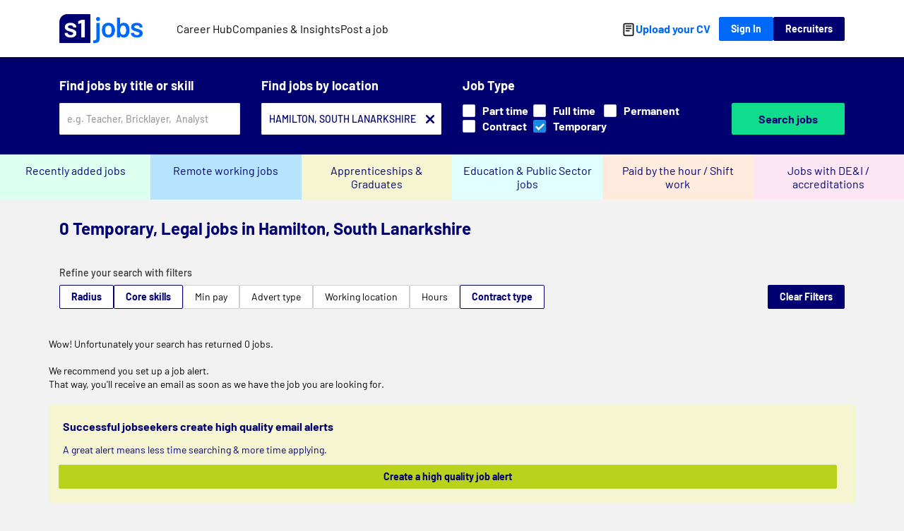

--- FILE ---
content_type: text/css
request_url: https://www.s1jobs.com/assets/dist/css/search-results.css?1768348800
body_size: 16772
content:
a,abbr,acronym,address,applet,article,aside,audio,b,big,blockquote,body,canvas,caption,center,cite,code,dd,del,details,dfn,div,dl,dt,em,embed,fieldset,figcaption,figure,footer,form,h1,h2,h3,h4,h5,h6,header,hgroup,html,i,iframe,img,ins,kbd,label,legend,li,mark,menu,nav,object,ol,output,p,pre,q,ruby,s,samp,section,small,span,strike,strong,sub,summary,sup,table,tbody,td,tfoot,th,thead,time,tr,tt,u,ul,var,video{border:0;font-size:100%;font:inherit;margin:0;padding:0;vertical-align:baseline}article,aside,details,figcaption,figure,footer,header,hgroup,menu,nav,section{display:block}body{line-height:1}ol,ul{list-style:none}blockquote,q{quotes:none}blockquote:after,blockquote:before,q:after,q:before{content:"";content:none}table{border-collapse:collapse;border-spacing:0}@-ms-viewport{width:device-width}.visible-lg,.visible-lg-block,.visible-lg-inline,.visible-lg-inline-block,.visible-md,.visible-md-block,.visible-md-inline,.visible-md-inline-block,.visible-sm,.visible-sm-block,.visible-sm-inline,.visible-sm-inline-block,.visible-xs,.visible-xs-block,.visible-xs-inline,.visible-xs-inline-block{display:none!important}@media (max-width:767px){.visible-xs{display:block!important}table.visible-xs{display:table}tr.visible-xs{display:table-row!important}td.visible-xs,th.visible-xs{display:table-cell!important}.visible-xs-block{display:block!important}.visible-xs-inline{display:inline!important}.visible-xs-inline-block{display:inline-block!important}}@media (min-width:768px) and (max-width:991px){.visible-sm{display:block!important}table.visible-sm{display:table}tr.visible-sm{display:table-row!important}td.visible-sm,th.visible-sm{display:table-cell!important}.visible-sm-block{display:block!important}.visible-sm-inline{display:inline!important}.visible-sm-inline-block{display:inline-block!important}}@media (min-width:992px) and (max-width:1199px){.visible-md{display:block!important}table.visible-md{display:table}tr.visible-md{display:table-row!important}td.visible-md,th.visible-md{display:table-cell!important}.visible-md-block{display:block!important}.visible-md-inline{display:inline!important}.visible-md-inline-block{display:inline-block!important}}@media (min-width:1200px){.visible-lg{display:block!important}table.visible-lg{display:table}tr.visible-lg{display:table-row!important}td.visible-lg,th.visible-lg{display:table-cell!important}.visible-lg-block{display:block!important}.visible-lg-inline{display:inline!important}.visible-lg-inline-block{display:inline-block!important}}@media (max-width:767px){.hidden-xs{display:none!important}}@media (min-width:768px) and (max-width:991px){.hidden-sm{display:none!important}}@media (min-width:992px) and (max-width:1199px){.hidden-md{display:none!important}}@media (min-width:1200px){.hidden-lg{display:none!important}}.visible-print{display:none!important}@media print{.visible-print{display:block!important}table.visible-print{display:table}tr.visible-print{display:table-row!important}td.visible-print,th.visible-print{display:table-cell!important}}.visible-print-block{display:none!important}@media print{.visible-print-block{display:block!important}}.visible-print-inline{display:none!important}@media print{.visible-print-inline{display:inline!important}}.visible-print-inline-block{display:none!important}@media print{.visible-print-inline-block{display:inline-block!important}.hidden-print{display:none!important}}.container{margin-left:auto;margin-right:auto;padding-left:15px;padding-right:15px}@media (min-width:768px){.container{width:750px}}@media (min-width:992px){.container{width:970px}}@media (min-width:1200px){.container{width:1170px}}.container-fluid{margin-left:auto;margin-right:auto;padding-left:15px;padding-right:15px}.row{margin-left:-15px;margin-right:-15px}.col,.col-lg-1,.col-lg-10,.col-lg-11,.col-lg-12,.col-lg-2,.col-lg-3,.col-lg-4,.col-lg-5,.col-lg-6,.col-lg-7,.col-lg-8,.col-lg-9,.col-md-1,.col-md-10,.col-md-11,.col-md-12,.col-md-2,.col-md-3,.col-md-4,.col-md-5,.col-md-6,.col-md-7,.col-md-8,.col-md-9,.col-sm-1,.col-sm-10,.col-sm-11,.col-sm-12,.col-sm-2,.col-sm-3,.col-sm-4,.col-sm-5,.col-sm-6,.col-sm-7,.col-sm-8,.col-sm-9,.col-xs-1,.col-xs-10,.col-xs-11,.col-xs-12,.col-xs-2,.col-xs-3,.col-xs-4,.col-xs-5,.col-xs-6,.col-xs-7,.col-xs-8,.col-xs-9{min-height:1px;padding-left:15px;padding-right:15px;position:relative}.col,.col-xs-1,.col-xs-10,.col-xs-11,.col-xs-12,.col-xs-2,.col-xs-3,.col-xs-4,.col-xs-5,.col-xs-6,.col-xs-7,.col-xs-8,.col-xs-9{float:left}.col-xs-12{width:100%}.col-xs-11{width:91.66666667%}.col-xs-10{width:83.33333333%}.col-xs-9{width:75%}.col-xs-8{width:66.66666667%}.col-xs-7{width:58.33333333%}.col-xs-6{width:50%}.col-xs-5{width:41.66666667%}.col-xs-4{width:33.33333333%}.col-xs-3{width:25%}.col-xs-2{width:16.66666667%}.col-xs-1{width:8.33333333%}.col-xs-pull-12{right:100%}.col-xs-pull-11{right:91.66666667%}.col-xs-pull-10{right:83.33333333%}.col-xs-pull-9{right:75%}.col-xs-pull-8{right:66.66666667%}.col-xs-pull-7{right:58.33333333%}.col-xs-pull-6{right:50%}.col-xs-pull-5{right:41.66666667%}.col-xs-pull-4{right:33.33333333%}.col-xs-pull-3{right:25%}.col-xs-pull-2{right:16.66666667%}.col-xs-pull-1{right:8.33333333%}.col-xs-pull-0{right:auto}.col-xs-push-12{left:100%}.col-xs-push-11{left:91.66666667%}.col-xs-push-10{left:83.33333333%}.col-xs-push-9{left:75%}.col-xs-push-8{left:66.66666667%}.col-xs-push-7{left:58.33333333%}.col-xs-push-6{left:50%}.col-xs-push-5{left:41.66666667%}.col-xs-push-4{left:33.33333333%}.col-xs-push-3{left:25%}.col-xs-push-2{left:16.66666667%}.col-xs-push-1{left:8.33333333%}.col-xs-push-0{left:auto}.col-xs-offset-12{margin-left:100%}.col-xs-offset-11{margin-left:91.66666667%}.col-xs-offset-10{margin-left:83.33333333%}.col-xs-offset-9{margin-left:75%}.col-xs-offset-8{margin-left:66.66666667%}.col-xs-offset-7{margin-left:58.33333333%}.col-xs-offset-6{margin-left:50%}.col-xs-offset-5{margin-left:41.66666667%}.col-xs-offset-4{margin-left:33.33333333%}.col-xs-offset-3{margin-left:25%}.col-xs-offset-2{margin-left:16.66666667%}.col-xs-offset-1{margin-left:8.33333333%}.col-xs-offset-0{margin-left:0}@media (min-width:768px){.col,.col-sm-1,.col-sm-10,.col-sm-11,.col-sm-12,.col-sm-2,.col-sm-3,.col-sm-4,.col-sm-5,.col-sm-6,.col-sm-7,.col-sm-8,.col-sm-9{float:left}.col-sm-12{width:100%}.col-sm-11{width:91.66666667%}.col-sm-10{width:83.33333333%}.col-sm-9{width:75%}.col-sm-8{width:66.66666667%}.col-sm-7{width:58.33333333%}.col-sm-6{width:50%}.col-sm-5{width:41.66666667%}.col-sm-4{width:33.33333333%}.col-sm-3{width:25%}.col-sm-2{width:16.66666667%}.col-sm-1{width:8.33333333%}.col-sm-pull-12{right:100%}.col-sm-pull-11{right:91.66666667%}.col-sm-pull-10{right:83.33333333%}.col-sm-pull-9{right:75%}.col-sm-pull-8{right:66.66666667%}.col-sm-pull-7{right:58.33333333%}.col-sm-pull-6{right:50%}.col-sm-pull-5{right:41.66666667%}.col-sm-pull-4{right:33.33333333%}.col-sm-pull-3{right:25%}.col-sm-pull-2{right:16.66666667%}.col-sm-pull-1{right:8.33333333%}.col-sm-pull-0{right:auto}.col-sm-push-12{left:100%}.col-sm-push-11{left:91.66666667%}.col-sm-push-10{left:83.33333333%}.col-sm-push-9{left:75%}.col-sm-push-8{left:66.66666667%}.col-sm-push-7{left:58.33333333%}.col-sm-push-6{left:50%}.col-sm-push-5{left:41.66666667%}.col-sm-push-4{left:33.33333333%}.col-sm-push-3{left:25%}.col-sm-push-2{left:16.66666667%}.col-sm-push-1{left:8.33333333%}.col-sm-push-0{left:auto}.col-sm-offset-12{margin-left:100%}.col-sm-offset-11{margin-left:91.66666667%}.col-sm-offset-10{margin-left:83.33333333%}.col-sm-offset-9{margin-left:75%}.col-sm-offset-8{margin-left:66.66666667%}.col-sm-offset-7{margin-left:58.33333333%}.col-sm-offset-6{margin-left:50%}.col-sm-offset-5{margin-left:41.66666667%}.col-sm-offset-4{margin-left:33.33333333%}.col-sm-offset-3{margin-left:25%}.col-sm-offset-2{margin-left:16.66666667%}.col-sm-offset-1{margin-left:8.33333333%}.col-sm-offset-0{margin-left:0}}@media (min-width:992px){.col,.col-md-1,.col-md-10,.col-md-11,.col-md-12,.col-md-2,.col-md-3,.col-md-4,.col-md-5,.col-md-6,.col-md-7,.col-md-8,.col-md-9{float:left}.col-md-12{width:100%}.col-md-11{width:91.66666667%}.col-md-10{width:83.33333333%}.col-md-9{width:75%}.col-md-8{width:66.66666667%}.col-md-7{width:58.33333333%}.col-md-6{width:50%}.col-md-5{width:41.66666667%}.col-md-4{width:33.33333333%}.col-md-3{width:25%}.col-md-2{width:16.66666667%}.col-md-1{width:8.33333333%}.col-md-pull-12{right:100%}.col-md-pull-11{right:91.66666667%}.col-md-pull-10{right:83.33333333%}.col-md-pull-9{right:75%}.col-md-pull-8{right:66.66666667%}.col-md-pull-7{right:58.33333333%}.col-md-pull-6{right:50%}.col-md-pull-5{right:41.66666667%}.col-md-pull-4{right:33.33333333%}.col-md-pull-3{right:25%}.col-md-pull-2{right:16.66666667%}.col-md-pull-1{right:8.33333333%}.col-md-pull-0{right:auto}.col-md-push-12{left:100%}.col-md-push-11{left:91.66666667%}.col-md-push-10{left:83.33333333%}.col-md-push-9{left:75%}.col-md-push-8{left:66.66666667%}.col-md-push-7{left:58.33333333%}.col-md-push-6{left:50%}.col-md-push-5{left:41.66666667%}.col-md-push-4{left:33.33333333%}.col-md-push-3{left:25%}.col-md-push-2{left:16.66666667%}.col-md-push-1{left:8.33333333%}.col-md-push-0{left:auto}.col-md-offset-12{margin-left:100%}.col-md-offset-11{margin-left:91.66666667%}.col-md-offset-10{margin-left:83.33333333%}.col-md-offset-9{margin-left:75%}.col-md-offset-8{margin-left:66.66666667%}.col-md-offset-7{margin-left:58.33333333%}.col-md-offset-6{margin-left:50%}.col-md-offset-5{margin-left:41.66666667%}.col-md-offset-4{margin-left:33.33333333%}.col-md-offset-3{margin-left:25%}.col-md-offset-2{margin-left:16.66666667%}.col-md-offset-1{margin-left:8.33333333%}.col-md-offset-0{margin-left:0}}@media (min-width:1200px){.col,.col-lg-1,.col-lg-10,.col-lg-11,.col-lg-12,.col-lg-2,.col-lg-3,.col-lg-4,.col-lg-5,.col-lg-6,.col-lg-7,.col-lg-8,.col-lg-9{float:left}.col-lg-12{width:100%}.col-lg-11{width:91.66666667%}.col-lg-10{width:83.33333333%}.col-lg-9{width:75%}.col-lg-8{width:66.66666667%}.col-lg-7{width:58.33333333%}.col-lg-6{width:50%}.col-lg-5{width:41.66666667%}.col-lg-4{width:33.33333333%}.col-lg-3{width:25%}.col-lg-2{width:16.66666667%}.col-lg-1{width:8.33333333%}.col-lg-pull-12{right:100%}.col-lg-pull-11{right:91.66666667%}.col-lg-pull-10{right:83.33333333%}.col-lg-pull-9{right:75%}.col-lg-pull-8{right:66.66666667%}.col-lg-pull-7{right:58.33333333%}.col-lg-pull-6{right:50%}.col-lg-pull-5{right:41.66666667%}.col-lg-pull-4{right:33.33333333%}.col-lg-pull-3{right:25%}.col-lg-pull-2{right:16.66666667%}.col-lg-pull-1{right:8.33333333%}.col-lg-pull-0{right:auto}.col-lg-push-12{left:100%}.col-lg-push-11{left:91.66666667%}.col-lg-push-10{left:83.33333333%}.col-lg-push-9{left:75%}.col-lg-push-8{left:66.66666667%}.col-lg-push-7{left:58.33333333%}.col-lg-push-6{left:50%}.col-lg-push-5{left:41.66666667%}.col-lg-push-4{left:33.33333333%}.col-lg-push-3{left:25%}.col-lg-push-2{left:16.66666667%}.col-lg-push-1{left:8.33333333%}.col-lg-push-0{left:auto}.col-lg-offset-12{margin-left:100%}.col-lg-offset-11{margin-left:91.66666667%}.col-lg-offset-10{margin-left:83.33333333%}.col-lg-offset-9{margin-left:75%}.col-lg-offset-8{margin-left:66.66666667%}.col-lg-offset-7{margin-left:58.33333333%}.col-lg-offset-6{margin-left:50%}.col-lg-offset-5{margin-left:41.66666667%}.col-lg-offset-4{margin-left:33.33333333%}.col-lg-offset-3{margin-left:25%}.col-lg-offset-2{margin-left:16.66666667%}.col-lg-offset-1{margin-left:8.33333333%}.col-lg-offset-0{margin-left:0}}.clearfix,.clearfix:after,.clearfix:before,.container-fluid:after,.container-fluid:before,.container:after,.container:before,.row:after,.row:before{content:" ";display:table}.clearfix:after,.container-fluid:after,.container:after,.row:after{clear:both}.center-block{display:block;margin-left:auto;margin-right:auto}.pull-right{float:right!important}.pull-left{float:left!important}*,:after,:before{-webkit-box-sizing:border-box;box-sizing:border-box}@font-face{font-family:Barlow;font-weight:700;src:url(/assets/fonts/Barlow-Bold.ttf) format("truetype")}@font-face{font-family:Barlow;font-weight:500;src:url(/assets/fonts/Barlow-Medium.ttf) format("truetype")}@font-face{font-family:Barlow;font-weight:400;src:url(/assets/fonts/Barlow-Regular.ttf) format("truetype")}.bold{font-weight:700}.title{font-size:1.5rem;margin-bottom:25px}.brandTitle{color:#000070;font-size:3rem;font-weight:700}h1,h2,h3,h4,h5,h6{font-family:Barlow,sans-serif}.h1,h1{font-size:1.25rem}.h2,h2{font-size:1.125rem}.h3,h3{font-size:1rem}.h4,h4{font-size:.875rem}.h5,h5{font-size:.8125rem}.h6,h6{font-size:.75rem}.p,p{font-size:.875rem}.p--smallText,p--smallText{font-size:.8125rem}.link,a{color:#000070;font-size:.875rem}.link--darkBlue,a--darkBlue{color:#000070;text-decoration:none}.link--raspberry,a--raspberry{color:#ce1e50;text-decoration:none}.link:link,.link:visited,a:link,a:visited{text-decoration:none}.link:active,.link:focus,.link:hover,a:active,a:focus,a:hover{text-decoration:underline}.label,label{font-size:.875rem}.small,small{font-size:.75rem}.small--xsmallText,small--xsmallText{font-size:.625rem}.small-title{color:#000070;font-size:1rem;font-weight:700;line-height:1.2rem;margin-bottom:20px}.job-title,.job-title a{color:#333;cursor:pointer;font-size:1.25rem;font-weight:700;line-height:1.5rem;text-decoration:none}.job-salary{color:#333;font-size:1rem;font-weight:700;line-height:1.2rem}.job-location-company{color:#333;font-size:.875rem;line-height:1.05rem}html{font-size:1rem}body{-webkit-box-orient:vertical;-webkit-box-direction:normal;background-color:#f2f2f3;-webkit-box-sizing:border-box;box-sizing:border-box;color:#000;display:-webkit-box;display:-ms-flexbox;display:flex;-ms-flex-direction:column;flex-direction:column;font-family:Barlow,sans-serif;font-size:16px;font-size:1rem;font-weight:400;line-height:1.4;min-height:100vh}body.shadow{height:100%;overflow:hidden;position:relative}body.shadow:after{background:rgba(51,51,51,.5);bottom:0;content:"";left:0;position:fixed;right:0;top:0;z-index:18}@media (min-width:991px){body.shadow:after{z-index:30}}.container{-webkit-box-sizing:border-box;box-sizing:border-box;margin:0 auto;padding:0 15px;width:100%}@media (min-width:1199px){.container{max-width:100%;width:1142px}}.main{margin:20px 0}@media (min-width:1199px){.main{margin:48px 0}}.main--noBottomMarg{margin:20px 0 0}@media (min-width:1199px){.main--noBottomMarg{margin:48px 0 0}}img{height:auto;max-width:100%}.visually-hidden{clip:rect(0,0,0,0);border:0;height:1px;margin:-1px;overflow:hidden;padding:0;position:absolute;width:1px}.hidden{display:none!important}.noScroll{overflow:hidden!important}@media (max-width:991px){.noPadMob{padding:0}.noMargMob{margin:0}}.newspaperLogo{height:auto;max-width:200px}.mt-0{margin-top:0!important}.mt-4{margin-top:4px!important}.mt-8{margin-top:8px!important}.mt-12{margin-top:12px!important}.mt-16{margin-top:16px!important}.mt-20{margin-top:20px!important}.mt-24{margin-top:24px!important}.mt-25{margin-top:25px!important}.mt-28{margin-top:28px!important}.mt-36{margin-top:36px!important}.mt-48{margin-top:48px!important}.mb-0{margin-bottom:0!important}.mb-2{margin-bottom:2px!important}.mb-4{margin-bottom:4px!important}.mb-8{margin-bottom:8px!important}.mb-12{margin-bottom:12px!important}.mb-16{margin-bottom:16px!important}.mb-20{margin-bottom:20px!important}.mb-24{margin-bottom:24px!important}.mb-25{margin-bottom:25px!important}.mb-28{margin-bottom:28px!important}.mb-36{margin-bottom:36px!important}.mb-48{margin-bottom:48px!important}.mr-0{margin-right:0!important}.mr-4{margin-right:4px!important}.mr-8{margin-right:8px!important}.mr-12{margin-right:12px!important}.mr-16{margin-right:16px!important}.mr-20{margin-right:20px!important}.mr-28{margin-right:28px!important}.ml-0{margin-left:0!important}.ml-4{margin-left:4px!important}.ml-8{margin-left:8px!important}.ml-12{margin-left:12px!important}.ml-16{margin-left:16px!important}.ml-20{margin-left:20px!important}.ml-28{margin-left:28px!important}.my-0{margin-bottom:0!important;margin-top:0!important}.my-4{margin-bottom:4px!important;margin-top:4px!important}.my-8{margin-bottom:8px!important;margin-top:8px!important}.my-10{margin-bottom:10px!important;margin-top:10px!important}.my-12{margin-bottom:12px!important;margin-top:12px!important}.my-16{margin-bottom:16px!important;margin-top:16px!important}.my-20{margin-bottom:20px!important;margin-top:20px!important}.my-24{margin-bottom:24px!important;margin-top:24px!important}.my-25{margin-bottom:25px!important;margin-top:25px!important}.my-28{margin-bottom:28px!important;margin-top:28px!important}.mx-0{margin-left:0!important;margin-right:0!important}.mx-4{margin-left:4px!important;margin-right:4px!important}.mx-8{margin-left:8px!important;margin-right:8px!important}.mx-12{margin-left:12px!important;margin-right:12px!important}.mx-16{margin-left:16px!important;margin-right:16px!important}.mx-20{margin-left:20px!important;margin-right:20px!important}.mx-28{margin-left:28px!important;margin-right:28px!important}.pt-0{padding-top:0!important}.pt-4{padding-top:4px!important}.pt-8{padding-top:8px!important}.pt-12{padding-top:12px!important}.pt-16{padding-top:16px!important}.pt-20{padding-top:20px!important}.pt-28{padding-top:28px!important}.pb-0{padding-bottom:0!important}.pb-4{padding-bottom:4px!important}.pb-8{padding-bottom:8px!important}.pb-10{padding-bottom:10px!important}.pb-12{padding-bottom:12px!important}.pb-16{padding-bottom:16px!important}.pb-20{padding-bottom:20px!important}.pb-25{padding-bottom:25px!important}.pb-28{padding-bottom:28px!important}.pb-36{padding-bottom:36px!important}.pr-0{padding-right:0!important}.pr-4{padding-right:4px!important}.pr-8{padding-right:8px!important}.pr-12{padding-right:12px!important}.pr-16{padding-right:16px!important}.pr-20{padding-right:20px!important}.pr-28{padding-right:28px!important}.pr-36{padding-right:36px!important}.pl-0{padding-left:0!important}.pl-4{padding-left:4px!important}.pl-8{padding-left:8px!important}.pl-12{padding-left:12px!important}.pl-16{padding-left:16px!important}.pl-20{padding-left:20px!important}.pl-28{padding-left:28px!important}.p-28{padding:28px!important}.py-0{padding-bottom:0!important;padding-top:0!important}.py-4{padding-bottom:4px!important;padding-top:4px!important}.py-8{padding-bottom:8px!important;padding-top:8px!important}.py-12{padding-bottom:12px!important;padding-top:12px!important}.py-16{padding-bottom:16px!important;padding-top:16px!important}.py-20{padding-bottom:20px!important;padding-top:20px!important}.py-28{padding-bottom:28px!important;padding-top:28px!important}.px-0{padding-left:0!important;padding-right:0!important}.px-4{padding-left:4px!important;padding-right:4px!important}.px-8{padding-left:8px!important;padding-right:8px!important}.px-12{padding-left:12px!important;padding-right:12px!important}.px-16{padding-left:16px!important;padding-right:16px!important}.px-20{padding-left:20px!important;padding-right:20px!important}.px-25{padding-left:25px!important;padding-right:25px!important}.px-28{padding-left:28px!important;padding-right:28px!important}.px-40{padding-left:40px!important;padding-right:40px!important}.text-center{text-align:center}hr{border:none;border-bottom:1px solid #e6e6e9}.no-gutters{margin-left:0;margin-right:0}.border-bottom{border-bottom:1px solid #e6e6e9}.text-xs-left{text-align:left!important}.text-xs-right{text-align:right!important}.text-xs-center{text-align:center!important}.text-xs-justify{text-align:justify!important}@media (min-width:376px){.text-sm-left{text-align:left!important}.text-sm-right{text-align:right!important}.text-sm-center{text-align:center!important}.text-sm-justify{text-align:justify!important}}@media (min-width:992px){.text-md-left{text-align:left!important}.text-md-right{text-align:right!important}.text-md-center{text-align:center!important}.text-md-justify{text-align:justify!important}}@media (min-width:1200px){.text-lg-left{text-align:left!important}.text-lg-right{text-align:right!important}.text-lg-center{text-align:center!important}.text-lg-justify{text-align:justify!important}}@-webkit-keyframes slideInLeft{0%{left:-100%}to{left:0}}@keyframes slideInLeft{0%{left:-100%}to{left:0}}@-webkit-keyframes fadeInOpacity{0%{opacity:0}to{opacity:1}}@keyframes fadeInOpacity{0%{opacity:0}to{opacity:1}}.btn{-webkit-appearance:none;-moz-appearance:none;appearance:none;background:#000070;border:1px solid transparent;border-radius:2px;-webkit-box-sizing:border-box;box-sizing:border-box;color:#fff;cursor:pointer;display:inline-block;font-family:Barlow,sans-serif;font-size:.875rem;font-weight:700;gap:8px;line-height:1;padding:9px 16px;text-align:center;-webkit-transition:all .2s linear;transition:all .2s linear}.btn,.btn:hover{text-decoration:none}.btn--fontRegular{font-weight:400}.btn--alert{background:#fff;border:1px solid #9d0d13;color:#9d0d13}.btn--alert.btn--icon:focus,.btn--alert.btn--icon:hover,.btn--alert:focus,.btn--alert:hover{opacity:.5}.btn--raspberry{background:#ce1e50;border:1px solid #ce1e50}.btn--raspberry.btn--icon:focus,.btn--raspberry.btn--icon:hover,.btn--raspberry:focus,.btn--raspberry:hover{opacity:.5}.btn--lightBlue{background:#0069fa;border:1px solid #0069fa}.btn--lightBlue.btn--icon:focus,.btn--lightBlue.btn--icon:hover,.btn--lightBlue:focus,.btn--lightBlue:hover{color:#fff;opacity:.5}.btn--darkBlue{background:#000070;border:1px solid #000070}.btn--darkBlue.btn--icon:focus,.btn--darkBlue.btn--icon:hover,.btn--darkBlue:focus,.btn--darkBlue:hover{opacity:.5}.btn--darkBlueOutline{background:#fff;border:1px solid #000070;color:#000070}.btn--darkBlueOutline.btn--icon:focus,.btn--darkBlueOutline.btn--icon:hover,.btn--darkBlueOutline:focus,.btn--darkBlueOutline:hover{opacity:.5}.btn-greyOutline{background:transparent;border:1px solid #333;color:#333}.btn-greyOutline.btn--icon:focus,.btn-greyOutline.btn--icon:hover,.btn-greyOutline:focus,.btn-greyOutline:hover{opacity:.5}.btn--white{background:#fff;border:1px solid #fff;color:#000070}.btn--white.btn--icon:focus,.btn--white.btn--icon:hover,.btn--white:focus,.btn--white:hover{opacity:.5}.btn--ctaOrange{background:#f29352;border:1px solid #f29352;color:#000070}.btn--ctaOrange.btn--icon:focus,.btn--ctaOrange.btn--icon:hover,.btn--ctaOrange:focus,.btn--ctaOrange:hover{opacity:.5}.btn--ctaLightOrange{background:#ffa200;border:1px solid #ffa200;color:#000070}.btn--ctaLightOrange:focus,.btn--ctaLightOrange:hover{opacity:.5}.btn--limeGreen{background:#b9d21b}.btn--limeGreen.btn--icon:focus,.btn--limeGreen.btn--icon:hover,.btn--limeGreen:focus,.btn--limeGreen:hover{opacity:.5}.btn--green{background-color:#0fdc8c;border:1px solid #0fdc8c;color:#000070}.btn--green.btn--icon:focus,.btn--green.btn--icon:hover,.btn--green:focus,.btn--green:hover{opacity:.5}.btn--limeGreen{background-color:#b9d21b;border:1px solid #b9d21b;color:#000070}.btn--outline{background-color:#fff;border:1px solid #595959;color:#595959}.btn--searchFacetOutline{background-color:#fff;border:1px solid #cccfd6;color:#000}.btn--searchFacetOutline:focus,.btn--searchFacetOutline:hover{background-color:#fff;border:1px solid #cccfd6;color:#000;outline:none!important}.btn--large{font-size:.875rem;padding:15.5px 16px}.btn--block{-webkit-box-pack:center;-ms-flex-pack:center;-webkit-box-align:center;-ms-flex-align:center;align-items:center;justify-content:center;width:100%}.btn--block,.btn--icon{display:-webkit-box;display:-ms-flexbox;display:flex}.btn--icon{gap:8px}.btn:focus{outline:1px solid #000070}.btn--disabled,.btn:disabled{cursor:not-allowed}.btn--disabled,.btn--disabled:focus,.btn--disabled:hover,.btn:disabled,.btn:disabled:focus,.btn:disabled:hover{background:#fff;border-color:#cccfd6;color:#cccfd6}.btn--apply.btn--lightBlue path,.btn--apply.btn--raspberry path,.btn--fastApply.btn--lightBlue path,.btn--fastApply.btn--raspberry path{fill:#fff}.btn--apply:disabled path,.btn--fastApply:disabled path{fill:#cccfd6}@media (min-width:991px){.socialShare{-webkit-box-orient:vertical;-webkit-box-direction:normal;-ms-flex-direction:column;flex-direction:column}}.socialShare .socialText{margin-right:12px}.socialShare ul{-webkit-box-align:center;-ms-flex-align:center;-webkit-box-pack:center;-ms-flex-pack:center;align-items:center;display:-webkit-box;display:-ms-flexbox;display:flex;-ms-flex-wrap:wrap;flex-wrap:wrap;gap:10px;justify-content:center;margin:0;padding:0}@media (min-width:1199px){.socialShare ul{-webkit-box-align:center;-ms-flex-align:center;-webkit-box-pack:start;-ms-flex-pack:start;align-items:center;display:-webkit-box;display:-ms-flexbox;display:flex;-ms-flex-wrap:wrap;flex-wrap:wrap;justify-content:start}}.socialShare__item{cursor:pointer;font-family:Barlow,sans-serif;font-size:.875rem;font-weight:400;list-style:none}.socialShare__item img{height:30px;width:30px}.not-saved{content:url(/assets/images/icons/save-job.svg);cursor:pointer}.saved{content:url(/assets/images/icons/saved-job.svg)}.card{background:#fff}.formItem{-webkit-box-orient:vertical;display:-webkit-box;display:-ms-flexbox;display:flex;-ms-flex-direction:column;flex-direction:column;margin-bottom:20px}.formItem,.formItem--inline{-webkit-box-direction:normal;-ms-flex-wrap:wrap;flex-wrap:wrap}.formItem--inline{-webkit-box-orient:horizontal;display:-webkit-inline-box;display:-ms-inline-flexbox;display:inline-flex;-ms-flex-direction:row;flex-direction:row;margin-right:24px}.formItem--fullWidth,.input{width:100%}.input{-webkit-appearance:none;-moz-appearance:none;appearance:none;background:#fff;border:1px solid #e6e6e9;border-radius:2px;-webkit-box-sizing:border-box;box-sizing:border-box;color:#000;font-family:Barlow,sans-serif;font-size:.875rem;font-weight:400;height:36px;line-height:1.05rem;outline:none;padding:8px 10px}.input::-webkit-input-placeholder{color:#9da0a4}.input::-moz-placeholder{color:#9da0a4}.input::-ms-input-placeholder{color:#9da0a4}.input::placeholder{color:#9da0a4}.input:focus{border:1px solid #000070}.input--error{border:1px solid #9d0d13}.input--large{color:#000070;font-weight:500;height:45px}textarea.input{height:136px;padding:10px}.selectWrapper{position:relative}.selectWrapper:after{background:url(/assets/images/icons/select-chevron.svg) no-repeat;content:"";height:5px;position:absolute;right:10px;top:50%;-webkit-transform:translateY(-50%);transform:translateY(-50%);width:9px}.label{color:#333;display:inline-block;font-family:Barlow,sans-serif;font-size:.875rem;font-weight:500;line-height:1.4;margin-bottom:4px}.label--largeFont{font-size:1rem}.label--searchHeaderLabel{color:#fff;font-size:1.125rem;font-weight:700;margin-bottom:12px}.label--searchHeaderLabelSmall{color:#fff;font-size:1rem;font-weight:700}.label--popupLabel{color:#000070;font-size:1rem;font-weight:700}.label--labelWhite{color:#fff}.label--title{font-size:1.125rem;line-height:1.35rem;margin-bottom:12px}.errorInput{color:#9d0d13;display:block;font-family:Barlow,sans-serif;font-size:.875rem;font-weight:400;line-height:1.4;margin-top:4px}.errorInput a{color:#9d0d13;text-decoration:underline}.checkbox{cursor:pointer;display:-webkit-inline-box;display:-ms-inline-flexbox;display:inline-flex;font-family:Barlow,sans-serif}.checkbox,.checkbox__inputBox{-webkit-box-align:center;-ms-flex-align:center;align-items:center}.checkbox__inputBox{-webkit-box-pack:center;-ms-flex-pack:center;-ms-flex-negative:0;background-color:#fff;border:1px solid #cccfd6;border-radius:2px;display:-webkit-box;display:-ms-flexbox;display:flex;flex-shrink:0;height:18px;justify-content:center;margin-right:10px;-webkit-transition:background-color .15s,border-color .15s;transition:background-color .15s,border-color .15s;width:18px}.checkbox__inputBox:after{content:url(/assets/images/icons/tick-2.svg);-webkit-transition:.15s;transition:.15s}.checkbox__inputBox--large{height:22px;width:22px}.checkbox__inputBox--large:after{content:url(/assets/images/icons/tick-large.svg);position:relative;top:2px;-webkit-transition:.15s;transition:.15s}.checkbox__input{display:none}.checkbox__input:checked+.checkbox__inputBox{background-color:#188ae2;border-color:#188ae2}.checkbox__input:disabled+.checkbox__inputBox{background-color:#cccfd6;border-color:#cccfd6;cursor:not-allowed}.radio{cursor:pointer;display:-webkit-inline-box;display:-ms-inline-flexbox;display:inline-flex;font-family:Barlow,sans-serif}.radio,.radio__inputBtn{-webkit-box-align:center;-ms-flex-align:center;align-items:center}.radio__inputBtn{-webkit-box-pack:center;-ms-flex-pack:center;background-color:#fff;border:1px solid #cccfd6;border-radius:50%;display:-webkit-box;display:-ms-flexbox;display:flex;height:18px;justify-content:center;margin-right:10px;position:relative;-webkit-transition:background-color .15s,border-color .15s;transition:background-color .15s,border-color .15s;width:18px}.radio__inputBtn:after{content:url(/assets/images/icons/ellipse-2.svg);left:50%;position:absolute;top:44%;-webkit-transform:translate(-50%,-50%);transform:translate(-50%,-50%);-webkit-transition:.15s;transition:.15s}.radio__inputBtn--large{height:22px;width:22px}.radio__inputBtn--large:after{content:url(/assets/images/icons/ellipse-large.svg);left:50%;position:absolute;top:calc(50% - 1px);-webkit-transform:translate(-50%,-50%);transform:translate(-50%,-50%);-webkit-transition:.15s;transition:.15s}.radio:only-child,.radio__inputBtn:first-child{margin-left:0}.radio:not(:first-child){margin-left:10px}.radio__input{display:none}.radio__input:checked+.radio__inputBtn{background-color:#188ae2;border-color:#188ae2}.radio__input:disabled+.radio__inputBtn{background-color:#cccfd6;border-color:#cccfd6;cursor:not-allowed}.tooltip{-webkit-box-align:center;-ms-flex-align:center;-webkit-box-pack:center;-ms-flex-pack:center;align-items:center;background-color:#188ae2;border-radius:50%;display:-webkit-box;display:-ms-flexbox;display:flex;height:16px;justify-content:center;width:16px}.tooltip:after{content:url(/assets/images/icons/question.svg);position:relative;right:1px;top:-2px}.toggle{cursor:pointer}.toggle,.toggle__switchBg{border-radius:9px;display:inline-block;height:18px;width:38px}.toggle__switchBg{background-color:#cccfd6;position:relative;-webkit-transition:background .2s;transition:background .2s}.toggle__switchBg:after{background-color:#fff;border-radius:50%;content:"";height:16px;left:1px;position:absolute;top:1px;-webkit-transition:-webkit-transform .3s;transition:-webkit-transform .3s;transition:transform .3s;transition:transform .3s,-webkit-transform .3s;width:16px}.toggle__switchBg--disabled{background-color:#188ae2;cursor:not-allowed;opacity:50%}.toggle__input{display:none}.toggle__input:checked+.toggle__switchBg{background-color:#188ae2;border-radius:9px;height:18px;position:relative;-webkit-transition:.2s;transition:.2s;width:38px}.toggle__input:checked+.toggle__switchBg:after{-webkit-transform:translateX(20px);transform:translateX(20px)}.range-slider__information{-webkit-box-align:center;-ms-flex-align:center;-webkit-box-pack:justify;-ms-flex-pack:justify;align-items:center;display:-webkit-box;display:-ms-flexbox;display:flex;justify-content:space-between}.range-slider input[type=range]{-webkit-appearance:none;background-color:#000070;border:none;border-radius:10px;height:3px;width:100%}.range-slider input[type=range]::-webkit-slider-thumb{-webkit-appearance:none;appearance:none;background:#fff;border:2px solid #595959;border-radius:50%;cursor:pointer;height:20px;width:18px}.steps{-webkit-box-orient:horizontal;-webkit-box-direction:normal;-webkit-box-align:center;-ms-flex-align:center;-webkit-box-pack:justify;-ms-flex-pack:justify;align-items:center;display:-webkit-box;display:-ms-flexbox;display:flex;-ms-flex-direction:row;flex-direction:row;justify-content:space-between;list-style:none;margin:0 0 20px;padding:0;position:relative;width:100%}.steps :before{background-color:#9da0a4;content:"";height:2px;left:0;position:absolute;right:0;top:50%;z-index:-1}.steps .step{-webkit-box-align:center;-ms-flex-align:center;-webkit-box-pack:center;-ms-flex-pack:center;align-items:center;background-color:#fff;border-radius:50%;color:#000070;display:-webkit-box;display:-ms-flexbox;display:flex;font-size:.875rem;font-weight:700;height:30px;justify-content:center;padding:10px;width:30px}.steps .step--complete{background-color:#000070;border:2px solid #000070;content:url(/assets/images/icons/step-complete.svg);padding:6px 4px}.steps .step--active{background-color:#fff;border:2px solid #000070;color:#000070}.steps .step--disabled{background-color:#fff;border:2px solid #9da0a4;color:#9da0a4;cursor:not-allowed}#paging{overflow:hidden}.pagination,.pagination li{-webkit-box-align:center;-ms-flex-align:center;-webkit-box-pack:center;-ms-flex-pack:center;align-items:center;display:-webkit-box;display:-ms-flexbox;display:flex;justify-content:center}.pagination li{background-color:#fff;color:#595959;cursor:pointer;font-size:1rem;margin:5px;text-decoration:none}.pagination li:first-child{background:url(/assets/images/icons/chevron-left.svg) no-repeat 50%;background-color:#fff;text-indent:-99999px}.pagination li:first-child a{opacity:0}.pagination li:last-child{background:url(/assets/images/icons/chevron-right.svg) no-repeat 50%;background-color:#fff;text-indent:-99999px}.pagination li:last-child a{opacity:0}.pagination li a{-webkit-box-align:center;-ms-flex-align:center;-webkit-box-pack:center;-ms-flex-pack:center;align-items:center;background-position:50%;background-size:contain;cursor:pointer;display:-webkit-box;display:-ms-flexbox;display:flex;height:30px;justify-content:center;padding:10px;text-decoration:none;width:34px}.pagination li.active{border:1px solid #0069fa;color:#000070;font-weight:700}#hamburger{-webkit-appearance:none;-moz-appearance:none;appearance:none;background:none;border:none;cursor:pointer;display:-webkit-box;display:-ms-flexbox;display:flex;height:18px;-webkit-transform:rotate(0deg);transform:rotate(0deg);-webkit-transition:.5s ease-in-out;transition:.5s ease-in-out;width:24px}@media (min-width:991px){#hamburger{display:none}}#hamburger span{background:#000070;border-radius:9px;display:block;height:3px;left:0;opacity:1;position:absolute;-webkit-transform:rotate(0deg);transform:rotate(0deg);-webkit-transition:.25s ease-in-out;transition:.25s ease-in-out;width:100%}#hamburger span:first-child{top:0}#hamburger span:nth-child(2),#hamburger span:nth-child(3){top:7.5px}#hamburger span:nth-child(4){top:15px}#hamburger.open span:first-child{left:50%;top:7.5px;width:0}#hamburger.open span:nth-child(2){-webkit-transform:rotate(45deg);transform:rotate(45deg)}#hamburger.open span:nth-child(3){-webkit-transform:rotate(-45deg);transform:rotate(-45deg)}#hamburger.open span:nth-child(4){left:50%;top:7.5px;width:0}.navigation{background:#fff;-webkit-box-sizing:border-box;box-sizing:border-box;height:calc(100vh - 74px);left:-100%;position:fixed;top:74px;-webkit-transition:left .2s linear;transition:left .2s linear;width:100%;z-index:15}@media (min-width:991px){.navigation{-webkit-box-flex:1;-ms-flex-positive:1;background:transparent;flex-grow:1;height:auto;margin:0 20px;padding:0;position:static;width:auto;z-index:10}}@media (min-width:1199px){.navigation{margin:0 auto}}.navigation__item{display:block;font-size:.875rem;padding:20px}.navigation__item a{color:#000;cursor:pointer;display:inline-block;font-size:1rem;font-weight:400;line-height:1.2rem;margin-bottom:0;text-decoration:none}@media (min-width:991px){.navigation__item a{color:#fff;font-size:.875rem;padding:11px 0}}@media (min-width:1199px){.navigation__item a{font-size:1rem}}.navigation__item .uploadCV{font-weight:700}.navigation__item.active,.navigation__item:focus,.navigation__item:hover{background-color:#0069fa}.navigation__item.active a,.navigation__item:focus a,.navigation__item:hover a{color:#fff}@media (min-width:991px){.navigation__item.active,.navigation__item:focus,.navigation__item:hover{background-color:transparent}.navigation__item--upload{font-weight:700}.navigation__item--mobile{display:none}.navigation__item{padding:0}}.navigation__item--dropdown{position:relative}.navigation__item--dropdown>a{-webkit-box-align:center;-ms-flex-align:center;align-items:center;display:-webkit-box;display:-ms-flexbox;display:flex;gap:5px}.navigation__item--dropdown>a svg path{stroke:#fff}@media (max-width:991px){.navigation__item--dropdown>a svg path{stroke:#000}}@media (min-width:991px){.navigation__item--dropdown>a{-webkit-box-align:center;-ms-flex-align:center;align-items:center;display:-webkit-box;display:-ms-flexbox;display:flex;gap:5px}}.navigation__item--dropdown ul{margin:20px 0 0}@media (max-width:991px){.navigation__item--dropdown ul{display:none}}@media (min-width:991px){.navigation__item--dropdown ul{margin:0}}.navigation__item--dropdown ul li.navigation__item{padding:5px 15px}@media (min-width:991px){.navigation__item--dropdown ul li.navigation__item{padding:0}}.navigation__item--dropdown.open>a{font-weight:700}.navigation__item--dropdown.open>a>svg{-webkit-transform:rotate(180deg);transform:rotate(180deg)}@media (max-width:991px){.navigation__item--dropdown.open{background:#000070}.navigation__item--dropdown.open>a>svg path{stroke:#fff}.navigation__item--dropdown.open a{color:#fff}.navigation__item--dropdown.open ul{-webkit-box-orient:vertical;-webkit-box-direction:normal;display:-webkit-box;display:-ms-flexbox;display:flex;-ms-flex-direction:column;flex-direction:column}.navigation__item--dropdown.open ul li.navigation__item{padding-bottom:20px;padding-left:0;padding-top:20px}.navigation__item--dropdown.open ul li.navigation__item:active,.navigation__item--dropdown.open ul li.navigation__item:focus,.navigation__item--dropdown.open ul li.navigation__item:hover{background:none}}@media (min-width:991px){.navigation__item--dropdown.open>a>svg{-webkit-transform:rotate(180deg);transform:rotate(180deg)}.navigation__item--dropdown.open>a>svg path{stroke:#fff}.navigation__item--dropdown.open ul{display:-webkit-box;display:-ms-flexbox;display:flex}.navigation__item--dropdown.open ul li a{display:block}.navigation__item--dropdown.open ul li a:hover{color:#fff}}@media (max-width:991px){.navigation__item--dropdown:active>a svg path,.navigation__item--dropdown:focus>a svg path,.navigation__item--dropdown:hover>a svg path{stroke:#fff}}@media (min-width:991px){.navigation ul{-webkit-box-pack:justify;-ms-flex-pack:justify;display:-webkit-box;display:-ms-flexbox;display:flex;justify-content:space-between}}@media (min-width:1199px){.navigation ul{-webkit-box-pack:unset;-ms-flex-pack:unset;display:-webkit-box;display:-ms-flexbox;display:flex;gap:20px;justify-content:unset}}@media (min-width:991px){.navigation ul ul{-webkit-box-orient:vertical;-webkit-box-direction:normal;background:#fff;border:1px solid #000070;border-top-left-radius:20px;display:none;-ms-flex-direction:column;flex-direction:column;gap:0;left:0;position:absolute;right:0;top:40px;width:217px}.navigation ul ul li a{display:block;padding:16px 15px}.navigation ul ul li a,.navigation ul ul li a:active,.navigation ul ul li a:focus,.navigation ul ul li a:hover{color:#000070!important}}.navigation.open{left:0}.signInBtns ul{display:-webkit-box;display:-ms-flexbox;display:flex;gap:12px}.signInBtns__btn--showOnMobile{display:none}@media (max-width:991px){.signInBtns__btn--showOnMobile{display:block}.signInBtns__btn--hideOnMobile{display:none}}.header{background:#fff}.header--b2b-headers{background:#0069fa}.header .headerActions{-webkit-box-align:center;-ms-flex-align:center;align-items:center;display:-webkit-box;display:-ms-flexbox;display:flex;gap:12px;margin-left:auto}@media (min-width:991px){.header .headerActions{gap:0}}@media (max-width:991px){.header .headerActions__uploadcv{margin-left:auto}.header .headerActions__signin,.header .headerActions__signout,.header .signOutActions{display:none!important}}.header .signOutActions ul{-webkit-box-align:center;-ms-flex-align:center;align-items:center;display:-webkit-box;display:-ms-flexbox;display:flex;gap:12px}.header .signOutActions__icon{display:block}.header .signOutActions__icon a{display:inline-block}.header .signOutActions__icon img{vertical-align:bottom;width:24px}@media (min-width:991px){.header .signOutActions__icon img{width:34px}}.header .signOutActions__btn--signout{display:none}@media (min-width:991px){.header .signOutActions__btn--signout{display:block}}@media (max-width:991px){.header .signInBtns{display:none!important}}.header__topBar{-webkit-box-pack:justify;-ms-flex-pack:justify;-webkit-box-align:center;-ms-flex-align:center;align-items:center;background:#fff;display:-webkit-box;display:-ms-flexbox;display:flex;justify-content:space-between;padding:20px 0}@media (min-width:991px){.header__topBar{-webkit-box-pack:unset;-ms-flex-pack:unset;justify-content:unset}}.header__topBar--b2b-headers{background:#0069fa}@media (min-width:991px){.header__topBar .navigation{margin-left:48px}}.header__bottomBar{display:none}@media (min-width:991px){.header__bottomBar{-webkit-box-pack:center;-ms-flex-pack:center;background:#0069fa;color:#fff;display:-webkit-box;display:-ms-flexbox;display:flex;justify-content:center;padding:10px 20px}}.header__bottomBar p{font-size:1rem;font-weight:400}.header__bottomBar a{color:#fff;text-decoration:none}.header__bottomBar ul{display:-webkit-box;display:-ms-flexbox;display:flex;gap:28px}.header__bottomBar li.navigation__item a:focus,.header__bottomBar li.navigation__item a:hover{color:#000}.header__bottomBar .navigation__item--uploadSignedIn{display:none}@media (min-width:991px){.header__bottomBar .navigation__item--uploadSignedIn{display:block;font-weight:700}}.header img,.header__logo{-webkit-box-pack:center;-ms-flex-pack:center;-webkit-box-align:center;-ms-flex-align:center;align-items:center;display:-webkit-box;display:-ms-flexbox;display:flex;justify-content:center}.header img{-ms-flex-negative:0;flex-shrink:0;height:auto;width:95px}@media (min-width:991px){.header img{height:auto;width:117.915px}}.header{-webkit-box-shadow:0 4px 4px rgba(0,0,0,.25);box-shadow:0 4px 4px rgba(0,0,0,.25);-webkit-box-sizing:border-box;box-sizing:border-box;position:relative;z-index:31}.header--signedIn .navigation__item--signedinBtn,.header--signedIn .navigation__item--signedout,.header--signedIn .signInBtns{display:none}@media (min-width:991px){.header--signedIn .navigation__item--upload{display:none}}.header--signedOut .header__bottomBar,.header--signedOut .navigation__item--signoutBtn,.header--signedOut .signOutActions{display:none}@media (min-width:991px){.header--signedOut .navigation__item--upload{display:block}}.header--signedOut .navigation__item--signedinBtn{display:block}@media (min-width:991px){.header--signedOut .navigation__item--signedinBtn{display:none}}.header--mainHeader .navigation__item a{font-size:1rem}@media (min-width:991px){.header--mainHeader .navigation__item a{color:#000}.header--mainHeader .navigation ul{gap:20px}}.footerRow{-webkit-box-orient:horizontal;-webkit-box-direction:normal;display:-webkit-box;display:-ms-flexbox;display:flex;-ms-flex-direction:row;flex-direction:row;-ms-flex-wrap:wrap;flex-wrap:wrap}@media (min-width:1199px){.footerRow{-ms-flex-wrap:nowrap;flex-wrap:nowrap}}.footerRow .footerColumns__columns{margin-bottom:25px;width:100%}.footerRow .footerColumns__columns:last-of-type{margin-bottom:0}.footerRow .footerColumns__columns:nth-child(-n+2){width:50%}@media (min-width:1199px){.footerRow .footerColumns__columns{padding-right:60px;width:25%}.footerRow .footerColumns__columns:nth-child(-n+2){width:0}.footerRow .footerColumns__columns:first-child{width:40%}.footerRow .footerColumns__columns:nth-child(2),.footerRow .footerColumns__columns:nth-child(3){width:20%}.footerRow .footerColumns__columns:nth-child(4){padding-right:0;width:20%}}.footerRow .footerColumns__columns .footerHeadings{border-bottom:2px solid #fff;margin-bottom:25px}.footerRow .footerColumns__columns .footerHeadings__title{font-family:Barlow,sans-serif;font-size:1rem;font-weight:700;margin-bottom:8px}.footerRow .footerColumns__columns .footerHeadings--x1brand-mobile{border:none}.footerRow .footerColumns__columns .footerHeadings--x1brand-mobile:after{border-bottom:2px solid #fff;content:"";display:-webkit-box;display:-ms-flexbox;display:flex;width:60%}@media (min-width:1199px){.footerRow .footerColumns__columns .footerHeadings--x1brand{border:none}.footerRow .footerColumns__columns .footerHeadings--x1brand:after{border-bottom:2px solid #fff;content:"";display:-webkit-box;display:-ms-flexbox;display:flex;width:100%}}.footerRow .footerColumns__columns .footerContent{font-family:Barlow,sans-serif;font-size:.875rem;font-weight:400}@media (min-width:1199px){.footerRow .footerColumns__columns .footerContent .footerLinks{-webkit-box-orient:unset;-webkit-box-direction:unset;display:-webkit-box;display:-ms-flexbox;display:flex;-ms-flex-direction:unset;flex-direction:unset;-ms-flex-wrap:wrap;flex-wrap:wrap}}.footerRow .footerColumns__columns .footerContent .footerLinks__link{margin-bottom:12px}.footerRow .footerColumns__columns .footerContent .footerLinks__link a{color:#fff;cursor:pointer;text-decoration:none}.footerRow .footerColumns__columns .footerContent .footerLinks__link a:hover{color:#595959;text-decoration:underline}@media (min-width:1199px){.footerRow .footerColumns__columns .footerContent .footerLinks__link{margin-right:0;white-space:nowrap;width:calc(50% - 20px)}.footerRow .footerColumns__columns .footerContent .footerLinks__link:nth-of-type(2n){margin-left:30px;margin-right:0}}.footerRow .footerColumns__columns .footerContent__contact{margin-bottom:12px}.footerRow .footerColumns__columns .footerContent__contact:last-of-type{margin-bottom:0}.footerRow .footerColumns__columns .footerContent__contact a{color:#fff;cursor:pointer;text-decoration:none}.footerRow .footerColumns__columns .footerContent__contact a:hover{color:#595959;text-decoration:underline}.footerRow .footerColumns__columns .footerContent__socialMenu--facebook{content:url(/assets/images/icons/facebook.svg);cursor:pointer;margin-right:5px}.footerRow .footerColumns__columns .footerContent__socialMenu--twitter{content:url(/assets/images/icons/twitter.svg);cursor:pointer;margin-right:5px}.footerRow .footerColumns__columns .footerContent__socialMenu--linkedin{content:url(/assets/images/icons/linkedin.svg);cursor:pointer;margin-right:5px}.footerRow .footerColumns__columns .footerContent__socialMenu--email{content:url(/assets/images/icons/footer-email.svg);cursor:pointer;margin-right:5px}.footer{-webkit-box-pack:center;-ms-flex-pack:center;background-color:#000070;color:#fff;justify-content:center;margin-top:auto;padding:20px 0}.footer,.footer .socialShare{display:-webkit-box;display:-ms-flexbox;display:flex}.footer .socialShare .socialText{margin-right:12px}.footer .socialShare ul{-webkit-box-align:center;-ms-flex-align:center;-webkit-box-pack:start;-ms-flex-pack:start;align-items:center;display:-webkit-box;display:-ms-flexbox;display:flex;-ms-flex-wrap:wrap;flex-wrap:wrap;gap:10px;justify-content:start;margin:0;padding:0}.footer .socialShare__item{cursor:pointer;font-family:Barlow,sans-serif;font-size:.875rem;font-weight:400;list-style:none}.footer .socialShare__item img{width:30px}.cardHeader__header{-webkit-box-orient:horizontal;-webkit-box-direction:normal;-webkit-box-pack:justify;-ms-flex-pack:justify;-webkit-box-align:start;-ms-flex-align:start;align-items:flex-start;display:-webkit-box;display:-ms-flexbox;display:flex;-ms-flex-direction:row;flex-direction:row;justify-content:space-between}.cardHeader__header--hidden{display:none}.cardHeader__header .headerItems__posted{color:#000;font-size:fontSize--six}.cardHeader__header .headerItems .jobDetails{width:100%}.saveJob:hover{cursor:pointer}.saveJob__notSaved{content:url(/assets/images/icons/save-job.svg);cursor:pointer}.saveJob__saved{content:url(/assets/images/icons/saved-job.svg)}.saveJob__multiJobs{bottom:20px;content:url(/assets/images/icons/multi-jobs.svg);position:absolute;right:20px}.saveJob__multiJobsSaved{bottom:20px;content:url(/assets/images/icons/multi-jobs-saved.svg);position:absolute;right:20px}.jobDetails{width:100%}.jobDetails__saveJob{-webkit-box-pack:end;-ms-flex-pack:end;display:-webkit-box;display:-ms-flexbox;display:flex;justify-content:flex-end;margin-bottom:12px;width:100%}.jobDetails__customSalaryInfo,.jobDetails__title{margin-bottom:3px}.jobDetails__company,.jobDetails__location{margin-bottom:10px}.jobDetails__salaryRequest,.jobDetails__salaryRequest a{font-family:Barlow,sans-serif;font-size:.875rem}.jobDetails__salaryRequest a{color:#000;font-weight:400}.jobDetails__commute{font-family:Barlow,sans-serif;font-size:.75rem}.jobDetails__commute a{color:#000}.jobDetails__logo{display:-webkit-box;display:-ms-flexbox;display:flex;margin-top:12px}.jobDetails__logo img{background-color:#f2f2f3;background-repeat:no-repeat;background-size:contain;background-size:cover;height:auto;width:130px}@media (min-width:992px){.jobDetails__logo__logo{margin-top:0}}.jobDetails--card .jobDetails__customSalaryInfo{margin-bottom:4px}.contractType{width:100%}.contractType ul{display:-webkit-inline-box;display:-ms-inline-flexbox;display:inline-flex;-ms-flex-wrap:wrap;flex-wrap:wrap;white-space:nowrap}.contractType ul li{color:#333;font-family:Barlow,sans-serif;font-size:.875rem;font-weight:400;line-height:1.05rem}.contractType ul li:not(:last-child):after{content:"|";margin:0 8px}.contractType ul li:last-child{margin-right:0}.jobFastApply{-ms-flex-item-align:start;align-self:flex-start;background:#fff;border:1px solid #e6e6e9;border-radius:5px;display:-webkit-inline-box;display:-ms-inline-flexbox;display:inline-flex;padding:1px 10px}.jobFastApply .tooltipElem{color:#000}.jobFastApply .tooltipElem svg{height:15px;width:15px}.moreDetails{-webkit-box-orient:vertical;-webkit-box-direction:normal;color:#000;display:-webkit-box;display:-ms-flexbox;display:flex;-ms-flex-direction:column;flex-direction:column;font-family:Barlow,sans-serif;font-size:.625rem}.videoIcon{color:#b10243;font-size:.75rem;gap:5px}.jobType,.videoIcon{-webkit-box-align:center;-ms-flex-align:center;align-items:center;display:-webkit-box;display:-ms-flexbox;display:flex}.jobType{-webkit-box-orient:horizontal;-webkit-box-direction:normal;-ms-flex-direction:row;flex-direction:row;font-weight:700;gap:12px}.jobType__fastApply,.jobType__featuredText,.jobType__sponsoredText,.jobType__video{-webkit-box-align:center;-ms-flex-align:center;align-items:center;display:-webkit-box;display:-ms-flexbox;display:flex;font-size:.75rem}.jobType__sponsoredText{color:#ce1e50}.jobType__featuredText{color:#0069fa}.jobType__fastApply,.jobType__video{color:#000070}.jobType__video:after{content:url(/assets/images/icons/video.svg);margin-left:4px;position:relative;top:2px}.job-match{background:#1dcfcf;border-radius:2px;display:block;padding:5px 12px}.job-match p{color:#000070;font-size:.875rem;font-weight:700;line-height:1.05rem}.job-match--top{background:#f29352}.job-match--top p{color:#000070}.job-match--great{background:#0fdc8c}.job-match--great p{color:#000070}.job-match--good{background:#1dcfcf}.job-match--good p{color:#000070}.card{width:100%}.card .card-body{-webkit-box-orient:vertical;-webkit-box-direction:normal;background:#fff;border-top-left-radius:8px;-webkit-box-shadow:0 0 12px 0 rgba(0,0,112,.2);box-shadow:0 0 12px 0 rgba(0,0,112,.2);color:#333;cursor:pointer;display:-webkit-box;display:-ms-flexbox;display:flex;-ms-flex-direction:column;flex-direction:column;gap:12px;margin-bottom:0;padding:28px;position:relative;text-align:left}.card .card-body__salary,.card .card-body__title h3{margin-bottom:3px}.card .card-body__contract-type li,.card .card-body__desc p,.card .card-body__posted{font-size:.875rem;line-height:1.05rem;margin-bottom:12px}.card .card-body__location{margin-bottom:10px}.card .card-body__contract-type{margin-bottom:12px}.card .card-body__contract-type ul{display:-webkit-inline-box;display:-ms-inline-flexbox;display:inline-flex;-ms-flex-wrap:wrap;flex-wrap:wrap;white-space:nowrap}.card .card-body__contract-type ul li{margin-bottom:0}.card .card-body__contract-type ul li:not(:last-child):after{content:"|";margin:0 8px}.card .card-body__contract-type ul li:last-child{margin-right:0}.card .card-body__desc{margin-bottom:12px}.card .card-body__desc p{margin-bottom:0}.card .card-body__apply-type{margin-bottom:12px}.card .card-body__apply-type p{color:#000070;font-size:.875rem;font-weight:700;line-height:1.05rem;text-decoration:underline}.card .card-body__apply-type span{color:#333;display:block;font-size:.625rem;line-height:.75rem}.card .card-body__save-type{-webkit-box-align:center;-ms-flex-align:center;-webkit-box-pack:justify;-ms-flex-pack:justify;align-items:center;display:-webkit-box;display:-ms-flexbox;display:flex;justify-content:space-between;margin-bottom:12px}.card .card-body__save-type .type p{font-size:.75rem;font-weight:700;line-height:.9rem}.card .card-body__logo{margin-bottom:12px;width:68.48px}.card .card-body__logo img{height:auto;width:100%}.card .card-body__match{margin-bottom:12px}.card .card-body__posted{margin-bottom:0}.card .card-body__select{margin-bottom:5px}.card .card-body--squircle{border-radius:20px 0 0 0}.card .card-body:last-of-type{gap:0}.card .card-body:active,.card .card-body:focus,.card .card-body:hover{-webkit-box-shadow:0 0 12px 0 rgba(0,0,112,.4);box-shadow:0 0 12px 0 rgba(0,0,112,.4)}.card .card-body--fastApply{border-left:5px #fff;border-style:solid}.card .card-body--sponsoredActive{border-left-color:#ffd9d9;border-left-width:15px}.card .card-body--standardActive{border-left-color:#ffe2b7;border-left-width:15px}.card--sponsored .card-body{border-left:5px #ce1e50;border-style:solid}.card--sponsored .card-body .type p,.card--sponsored .card-body__apply-type p{color:#ce1e50}.card--featured .card-body{border-left:5px #0069fa;border-style:solid}.card--featured .card-body .type p,.card--featured .card-body__apply-type p{color:#0069fa}.card--active .card-body{-webkit-box-shadow:0 0 12px 0 rgba(0,0,112,.4);box-shadow:0 0 12px 0 rgba(0,0,112,.4)}.cardsList .card{margin-bottom:20px}.cards-carousel .card{width:auto}.cards-carousel .card .card-body{height:100%}.stickyJobInfo{background-color:#fff;-webkit-box-shadow:0 2px 5px rgba(0,0,0,.2);box-shadow:0 2px 5px rgba(0,0,0,.2);left:0;padding:10px;position:sticky;right:0;top:-5px;width:100vw;z-index:30}@media (min-width:991px){.stickyJobInfo{border-top-left-radius:20px;padding:28px 40px;width:100%}}.stickyJobInfo__titleSave{-webkit-box-pack:center;-ms-flex-pack:center;-webkit-box-align:center;-ms-flex-align:center;align-items:center;display:-webkit-box;display:-ms-flexbox;display:flex;-ms-flex-wrap:wrap;flex-wrap:wrap;gap:24px;justify-content:center;margin-bottom:12px;padding:0 35px}@media (min-width:991px){.stickyJobInfo__titleSave{-webkit-box-pack:justify;-ms-flex-pack:justify;justify-content:space-between;padding:0}}.stickyJobInfo__save{position:absolute;right:15px;top:15px}@media (min-width:991px){.stickyJobInfo__save{position:static}}.stickyJobInfo__companyApply{-webkit-box-orient:vertical;-webkit-box-direction:normal;-webkit-box-align:center;-ms-flex-align:center;align-items:center;display:-webkit-box;display:-ms-flexbox;display:flex;-ms-flex-direction:column;flex-direction:column;gap:10px;margin-top:-8px}@media (min-width:991px){.stickyJobInfo__companyApply{-webkit-box-pack:justify;-ms-flex-pack:justify;-webkit-box-align:center;-ms-flex-align:center;-webkit-box-orient:horizontal;-webkit-box-direction:normal;align-items:center;-ms-flex-direction:row;flex-direction:row;justify-content:space-between;margin-top:0}}.stickyJobInfo__title{color:#333;font-size:1.25rem;font-weight:700;line-height:1.5rem;margin-bottom:3px}.stickyJobInfo .contactCta{border:none;margin-top:10px;padding-top:0}@media (min-width:991px){.stickyJobInfo .contactCta{margin-top:0}}.stickyJobInfo .similarJobsLink{display:none}.stickyJobInfo__close svg{cusor:pointer;height:20px;left:15px;position:absolute;top:15px;width:20px}@media (min-width:991px){.stickyJobInfo__close{display:none}}.stickyJobInfo--sponsored{border-top:5px #ce1e50;border-style:solid}.stickyJobInfo--sponsored .contactCta__cta{color:#ce1e50}.stickyJobInfo--featured{border-top:5px #0069fa;border-style:solid}.stickyJobInfo--featured .contactCta__cta{color:#0069fa}.stickyJobInfo--static{-webkit-box-orient:vertical;-webkit-box-direction:normal;display:none;-ms-flex-direction:column;flex-direction:column;width:100%}.contactCta{border-top:1px solid #cccfd6;margin-top:10px;padding-top:10px}.contactCta__cta{-webkit-box-align:center;-ms-flex-align:center;align-items:center;display:-webkit-box;display:-ms-flexbox;display:flex;gap:43.66px}.contactCta a{color:#000070;font-size:1rem;font-weight:700;line-height:22.4px;line-height:1.4rem;outline:none;text-decoration:none}.contactCta a:focus,.contactCta a:hover{border:none;outline:none}.contactCta a.applyType{-webkit-appearance:none;-moz-appearance:none;appearance:none;background:none;background:#000070;border:1px solid #000070;border-radius:2px;color:#000070;color:#fff;cursor:pointer;display:inline-block;font-family:Barlow,sans-serif;font-size:.875rem;font-weight:700;line-height:1;outline:none;padding:9px 16px;text-align:center;text-decoration:none}.contactCta a.applyType:focus,.contactCta a.applyType:hover{outline:none}.contactCta a.applyType--disabled{opacity:.4;pointer-events:none}.contactCta .similarJobsLink a{text-decoration:none}@media (min-width:768px){.content-wrapper{-webkit-box-orient:horizontal;-webkit-box-direction:normal;-webkit-box-align:start;-ms-flex-align:start;align-items:flex-start;-ms-flex-direction:row;flex-direction:row}.actions-column,.alerts-column{width:50%}}.socialShare{-webkit-box-orient:vertical;-webkit-box-direction:normal;display:-webkit-box;display:-ms-flexbox;display:flex;-ms-flex-direction:column;flex-direction:column;gap:24px;width:100%}.full-job-details{bottom:0;-webkit-box-sizing:border-box;box-sizing:border-box;left:0;position:fixed;right:0;scrollbar-width:none;top:0;-webkit-transform:translateY(100%);transform:translateY(100%);-webkit-transition:-webkit-transform .4s ease-out;transition:-webkit-transform .4s ease-out;transition:transform .4s ease-out;transition:transform .4s ease-out,-webkit-transform .4s ease-out;z-index:20}@media (min-width:991px){.full-job-details{border-radius:20px 0 0 0;height:100%;position:relative;-webkit-transform:none;transform:none}.full-job-details .close-button{display:none}}.full-job-details .job-details-header{background:#fff;border-top-left-radius:20px;padding:28px 20px}@media (min-width:991px){.full-job-details .job-details-header{border-top-left-radius:0;padding:28px 40px}}.full-job-details .job-details-header--static{padding:103px 20px 20px}@media (min-width:991px){.full-job-details .job-details-header--static{padding:28px 40px}}.full-job-details .job-details-header--static .full-job-details__body,.full-job-details .job-details-header--static .full-job-details__header{background:#fff}.full-job-details .job-details-body{background:#fff;padding:10px 20px 28px}@media (min-width:991px){.full-job-details .job-details-body{padding:10px 40px 28px}}.full-job-details .confidential{color:#000070}.full-job-details .close-button{-webkit-box-pack:center;-ms-flex-pack:center;-webkit-box-align:center;-ms-flex-align:center;align-items:center;background:#f2f2f3;cursor:pointer;display:-webkit-box;display:-ms-flexbox;display:flex;font-size:1rem;font-weight:500;gap:5px;justify-content:center;padding:25px 0;position:fixed;top:0;width:100%;z-index:2}@media (min-width:991px){.full-job-details .close-button{display:none}}.full-job-details.active{-webkit-transform:translateY(0);transform:translateY(0);z-index:31}.full-job-details.active::-webkit-scrollbar{display:none}.full-job-details.noScroll{overflow-y:hidden}.full-job-details--static{padding:0;position:static;-webkit-transform:none;transform:none}.full-job-details--static .fullJobDetailsCard{max-height:none}.full-job-details--static,.full-job-details.active{background:#fff;padding-top:12px}.full-job-details .fullJobDetailsCard{background:#f2f2f3;min-height:450px;padding:72px 0 0}@media (min-width:991px){.full-job-details .fullJobDetailsCard{background:#fff;padding:0}}.full-job-details .fullJobDetailsCard li{font-size:.875rem}@media (min-width:1199px){.full-job-details .fullJobDetailsCard{height:auto;margin-bottom:0}}.full-job-details .fullJobDetailsCard .fullJobDetailsHeader{background:#fff;padding:28px}@media (min-width:991px){.full-job-details .fullJobDetailsCard .fullJobDetailsHeader .fullJobDetailsHeader{position:sticky}}.full-job-details .fullJobDetailsCard .fullJobDetailsHeader .contactCta__cta,.full-job-details .fullJobDetailsCard .fullJobDetailsHeader .contactCta__cta a{margin-bottom:0}.full-job-details .fullJobDetailsCard .fullJobDetailsHeader .interactButtons{-webkit-box-orient:horizontal;-webkit-box-direction:normal;display:-webkit-box;display:-ms-flexbox;display:flex;-ms-flex-direction:row;flex-direction:row;-ms-flex-wrap:wrap;flex-wrap:wrap;gap:10px}.full-job-details .fullJobDetailsCard .fullJobDetailsHeader .interactButtons .btnWithFeedback{position:relative}.full-job-details .fullJobDetailsCard .fullJobDetailsHeader .interactButtons .btnWithFeedback span{bottom:-20px;font-size:.625rem;left:0;position:absolute;right:12px;text-align:center}.full-job-details .fullJobDetailsCard--no-fixed{max-height:none;position:static}@media (min-width:1199px){.full-job-details .fullJobDetailsCard--standalone{max-height:none}}.full-job-details .copyJobUrl h3{color:#000;font-size:.875rem;font-weight:700;line-height:1.5rem}.full-job-details .copyJobUrl__box{-webkit-box-align:center;-ms-flex-align:center;align-items:center;border:1px solid #e6e6e9;border-radius:2px;color:#000;cursor:pointer;display:-webkit-box;display:-ms-flexbox;display:flex;font-family:Barlow,sans-serif;font-size:.875rem;font-weight:400;height:36px;padding:0 10px;width:100%}@media (min-width:991px){.full-job-details--featured{border-top:5px solid #0069fa}}.full-job-details--featured .job-details-header{border-top:5px solid #0069fa}@media (min-width:991px){.full-job-details--featured .job-details-header{border-top:none}}.full-job-details--featured .contactCta a{color:#0069fa}.full-job-details--featured .contactCta a.applyType{background:#0069fa;border-color:#0069fa;color:#fff}@media (min-width:991px){.full-job-details--sponsored{border-top:5px solid #ce1e50}}.full-job-details--sponsored .job-details-header{border-top:5px solid #ce1e50}@media (min-width:991px){.full-job-details--sponsored .job-details-header{border-top:none}}.full-job-details--sponsored .contactCta a{color:#ce1e50}.full-job-details--sponsored .contactCta a.applyType{background:#ce1e50;border-color:#ce1e50;color:#fff}.job-details-body .full-description-header{-webkit-box-orient:vertical;-webkit-box-direction:normal;-webkit-box-pack:justify;-ms-flex-pack:justify;display:-webkit-box;display:-ms-flexbox;display:flex;-ms-flex-direction:column;flex-direction:column;justify-content:space-between;margin-bottom:20px}@media (min-width:992px){.job-details-body .full-description-header{-webkit-box-orient:horizontal;-webkit-box-direction:normal;-webkit-box-align:start;-ms-flex-align:start;align-items:flex-start;-ms-flex-direction:row;flex-direction:row}}.job-details-body .jobDescription{margin-bottom:24px}@media (min-width:1199px){.job-details-body .jobDescription{padding-bottom:0}}.job-details-body .jobDescription div,.job-details-body .jobDescription h1,.job-details-body .jobDescription h2,.job-details-body .jobDescription h3,.job-details-body .jobDescription h4,.job-details-body .jobDescription h5,.job-details-body .jobDescription h6,.job-details-body .jobDescription img,.job-details-body .jobDescription ul{margin-top:0}.job-details-body .jobDescription strong{font-weight:700}.job-details-body .jobDescription ul{padding-left:20px}.job-details-body .jobDescription ul li{font-size:.875rem;padding-left:10px;position:relative}.job-details-body .jobDescription ul li:last-of-type{margin-bottom:0}.job-details-body .jobDescription ul li:before{background:#000070;border-radius:100%;content:"";height:4px;left:0;position:absolute;top:50%;-webkit-transform:translateY(-50%);transform:translateY(-50%);width:4px}.job-details-body .jobDescription ol{padding-left:20px}.job-details-body .jobDescription ol li{font-size:.875rem;list-style:none;padding-left:10px;position:relative}.job-details-body .jobDescription ol li:last-of-type{margin-bottom:0}.job-details-body .jobDescription ol li:before{content:counter(list-counter) ".";left:0;position:absolute;top:0}.job-details-body .jobDescription ol{counter-reset:list-counter}.job-details-body .jobDescription ol li{counter-increment:list-counter}.job-details-body .jobDescription em,.job-details-body .jobDescription i{font-style:italic}.job-details-body .accreditations__title h3{font-weight:700;line-height:19.2px;line-height:1.2rem;margin-bottom:20px}.job-details-body .accreditations__list{-webkit-box-align:center;-ms-flex-align:center;align-items:center;display:-webkit-box;display:-ms-flexbox;display:flex;-ms-flex-wrap:wrap;flex-wrap:wrap;gap:24px}.job-details-body .accreditations__item{max-width:120px}.job-details-body .articles__title h3{font-weight:700;line-height:19.2px;line-height:1.2rem;margin-bottom:20px}.job-details-body .articlesList{grid-gap:24px;display:grid}.job-details-body .articlesList .insight-item{display:-webkit-box;display:-ms-flexbox;display:flex;gap:10px}.job-details-body .articlesList .insight-item__image{-ms-flex-negative:0;flex-shrink:0;width:115px}.job-details-body .articlesList .insight-item__content{-webkit-box-flex:1;-ms-flex-positive:1;flex-grow:1}.job-details-body .articlesList img{margin-bottm:24px;height:auto;width:100%}.job-details-body .articlesList a{color:#000;display:block;font-size:1.125rem;font-weight:400;line-height:1.35rem;margin-bottom:5px;text-decoration:none}.job-details-body .articlesList .date{color:#000;font-size:.75rem;line-height:.7625rem;text-transform:uppercase}.job-details-body .articlesList .date strong{font-weight:700}.job-details-body .companyInfo .companyDetails{-webkit-box-orient:vertical;-webkit-box-direction:normal;display:-webkit-box;display:-ms-flexbox;display:flex;-ms-flex-direction:column;flex-direction:column}@media (min-width:991px){.job-details-body .companyInfo .companyDetails{-webkit-box-orient:horizontal;-webkit-box-direction:normal;-ms-flex-direction:row;flex-direction:row;gap:24px}}.job-details-body .companyInfo .companyDetails__logo{-ms-flex-preferred-size:100px;-ms-flex-negative:0;flex-basis:100px;flex-shrink:0}.job-details-body .companyInfo .companyDetails__info{-webkit-box-flex:1;-ms-flex-positive:1;flex-grow:1}.job-details-body .companyInfo .companyDetails__info h3,.job-details-body .companyInfo h2{font-weight:700;line-height:19.2px;line-height:1.2rem}.job-details-body .companyInfo h2{margin-bottom:20px}.job-details-body .companyInfo .title{-webkit-box-pack:justify;-ms-flex-pack:justify;justify-content:space-between;margin-bottom:24px}.job-details-body .companyInfo .title,.sortByBox{-webkit-box-align:center;-ms-flex-align:center;align-items:center;display:-webkit-box;display:-ms-flexbox;display:flex}.sortByBox{gap:14px}.sortByBox h3{color:#000070;font-size:1rem;font-weight:700;line-height:1.2rem}.sortByBox .sortBy{background:#fff;border:1px solid #cccfd6;cursor:pointer;min-width:125px;position:relative}.sortByBox .sortBy select{-webkit-appearance:none;-moz-appearance:none;appearance:none;background:none;-webkit-box-shadow:none;box-shadow:none;color:#000;font-family:Barlow,sans-serif;font-size:.875rem;height:100%;line-height:1.05rem;padding:8px 10px;width:100%}.sortByBox .sortBy select,.sortByBox .sortBy select:focus,.sortByBox .sortBy select:hover{border:none;outline:none}.sortByBox .sortBy__arrow{position:absolute;right:10px;top:calc(50% - 2px);-webkit-transform:translateY(-50%);transform:translateY(-50%)}.sortByBox--vertical{-webkit-box-orient:vertical;-webkit-box-direction:normal;-webkit-box-pack:start;-ms-flex-pack:start;-webkit-box-align:start;-ms-flex-align:start;align-items:flex-start;-ms-flex-direction:column;flex-direction:column;-ms-flex-wrap:wrap;flex-wrap:wrap;gap:0;justify-content:flex-start}.sortByBox--full .sortBy{width:100%}.fullWidthAdSpace{background:#fff;padding:24px 0}@media (min-width:991px){.fullWidthAdSpace{padding:48px 0}}.fullWidthAdSpace+.tabs-wrapper .tabs-header{padding-top:0}.fullWidthAdSpace #premium_mpu,.fullWidthAdSpace #top_leaderboard{text-align:center}.adCardsList{margin-bottom:24px}.adCardsList #standard_mpu_1,.adCardsList #standard_mpu_2{text-align:center}.paginationAd{margin-bottom:48px}.paginationAd #standard_mpu_1,.paginationAd #standard_mpu_2{text-align:center}.tooltipElem{display:inline-block;position:relative}.tooltipElem>span{-webkit-box-align:center;-ms-flex-align:center;align-items:center;display:-webkit-inline-box;display:-ms-inline-flexbox;display:inline-flex;gap:5px}.tooltipElem svg{cursor:pointer}.tooltipElem__tooltiptext{background-color:#fff;border:1px solid #cccfd6;border-radius:6px;color:#000070;cursor:pointer;font-family:Barlow,sans-serif;font-size:.75rem;left:0;line-height:1.2;margin-left:clamp(-150px,-50%,0);margin-top:10px;padding:10px;position:absolute;text-align:left;top:100%;visibility:hidden;white-space:normal;width:200px;width:clamp(300px,50%,300px);z-index:30}.tooltipElem--active .tooltipElem__tooltiptext{visibility:visible!important}.modal,.modal-open{overflow:hidden}.modal{-webkit-overflow-scrolling:touch;bottom:0;display:none;left:0;margin:0 15px;outline:0;position:fixed;right:0;top:0;z-index:100}.modal-dialog{margin:auto;position:relative;top:50%;-webkit-transform:translateY(-50%);transform:translateY(-50%);width:100%}.modal-dialog .modal-content{background-clip:padding-box;background-color:#fff;border:1px solid #e6e6e9;border:1px solid rgba(0,0,0,.2);border-radius:6px;-webkit-box-shadow:0 3px 9px rgba(0,0,0,.5);box-shadow:0 3px 9px rgba(0,0,0,.5);outline:0;padding:28px;position:relative}.modal-dialog .modal-content .modal-header{-webkit-box-pack:end;-ms-flex-pack:end;display:-webkit-box;display:-ms-flexbox;display:flex;justify-content:flex-end}.modal-dialog .modal-content .modal-header .defaultModal__close{background:#fff;border:none;cursor:pointer;padding:5px}.modal-dialog .modal-content .modal-header .icon-close{background-image:url(/assets/images/icons/cross.svg);background-position:50%;background-repeat:no-repeat;background-size:contain;display:inline-block;height:16px;width:16px}.modal-dialog .modal-content .modal-title{line-height:1.42857143;margin:0}.modal-dialog .modal-content .modal-body{padding:15px;position:relative}.modal-dialog .modal-content .alternativeTextModalBottom{text-align:center}.modal-dialog .modal-content .modal-footer{border-top:1px solid #e6e6e9;padding:15px;text-align:right}.modal-dialog .modal-content .signInForm{-webkit-box-orient:vertical;-webkit-box-direction:normal;display:-webkit-box;display:-ms-flexbox;display:flex;-ms-flex-direction:column;flex-direction:column}.modal-dialog .modal-content .signInForm .login-btn{-webkit-box-pack:center;-ms-flex-pack:center;-webkit-box-align:center;-ms-flex-align:center;align-items:center;justify-content:center}.modal-dialog .modal-content .formItem{margin-bottom:15px}.modal-dialog .modal-content .label{font-weight:700}.modal-dialog .modal-content .formItem__input{width:100%}.modal-dialog .modal-content .formItem--inline.remember-me{-webkit-box-align:center;-ms-flex-align:center;align-items:center;display:-webkit-box;display:-ms-flexbox;display:flex}.modal-dialog .modal-content .checkbox__inputBox{margin-right:5px}.modal-dialog .modal-content .alternativeTextModalBottom{color:#000070;display:block;margin-top:10px}.modal-backdrop{background-color:#000;bottom:0;filter:alpha(opacity=50);left:0;opacity:.5;position:fixed;right:0;top:0;z-index:1040}@media (min-width:768px){.modal .modal-dialog{width:80%}.modal .modal-dialog .modal-content{-webkit-box-shadow:0 5px 15px rgba(0,0,0,.5);box-shadow:0 5px 15px rgba(0,0,0,.5);padding:28px}.modal-sm{width:300px}}@media (min-width:992px){.modal .modal-dialog{width:50%}.modal .modal-dialog .defaultModal__mainContent{margin:0 auto;width:70%}}.alert{-webkit-box-orient:vertical;-webkit-box-direction:normal;-webkit-box-align:start;-ms-flex-align:start;-webkit-box-pack:center;-ms-flex-pack:center;align-items:flex-start;border:1px solid #cccfd6;border-radius:4px;color:#000;display:-webkit-box;display:-ms-flexbox;display:flex;-ms-flex-direction:column;flex-direction:column;font-family:Barlow,sans-serif;font-size:.875rem;font-weight:400;justify-content:center;line-height:20px;line-height:1.25rem;min-height:40px;padding:20px;position:relative}@media (min-width:991px){.alert{-webkit-box-orient:horizontal;-webkit-box-direction:normal;-webkit-box-align:center;-ms-flex-align:center;-webkit-box-pack:justify;-ms-flex-pack:justify;align-items:center;-ms-flex-direction:row;flex-direction:row;justify-content:space-between;width:100%}}.alert__btn{display:-webkit-box;display:-ms-flexbox;display:flex;margin-top:10px;width:auto}@media (min-width:991px){.alert__btn{width:auto}}.alert__message{width:100%}.alert--danger,.alert--warning{background-color:#ffe2b7;border:1px solid #ae3733;color:#ae3733}.alert--info{background-color:#d8ecfb;border:1px solid #0069fa;color:#0069fa}.alert--error{-webkit-box-orient:horizontal;-webkit-box-direction:normal;-webkit-box-pack:start;-ms-flex-pack:start;-webkit-box-align:center;-ms-flex-align:center;align-items:center;background-color:#ffd9d9;border:1px solid #ae3733;color:#ae3733;display:-webkit-box;display:-ms-flexbox;display:flex;-ms-flex-direction:row;flex-direction:row;justify-content:flex-start}.alert--error:before{content:url(/assets/images/icons/alert-error.svg);margin-right:10px;position:relative;top:2px}.alert--success{background-color:#daf8e7;border:1px solid #004641;color:#004641}.alert--closeAlert{background-color:transparent;border:none;color:#000070;cursor:pointer;font-size:1.25rem;position:absolute}.alert--closeAlert:hover{color:#000070}.alert--closeAlert:after,.alert--closeAlert:before{background-color:#000070;content:"";height:2px;left:50%;position:absolute;top:50%;width:20px}.alert--closeAlert:before{-webkit-transform:translate(-50%,-50%) rotate(45deg);transform:translate(-50%,-50%) rotate(45deg)}.alert--closeAlert:after{-webkit-transform:translate(-50%,-50%) rotate(-45deg);transform:translate(-50%,-50%) rotate(-45deg)}.emailCard-content{background-color:#ffeade;padding:48px 24px}.emailCard-content label{color:#000070;font-weight:700}.emailCard-content__message--title{color:#000070;font-size:1rem}.emailCard-content__message--summary{color:#000070;font-size:.875rem}.appLoader{-webkit-box-align:center;-ms-flex-align:center;-webkit-box-pack:center;-ms-flex-pack:center;align-items:center;background:hsla(0,0%,100%,.2);bottom:0;display:-webkit-box;display:-ms-flexbox;display:flex;height:100vw;justify-content:center;left:0;position:fixed;right:0;top:0;width:100vw;z-index:9999}.btn.loading:after{bottom:0;content:"";height:25px;left:0;margin:auto;position:absolute;right:0;top:0;width:25px}#loading,.btn.loading:after{animation:spin 1s ease-in-out infinite;-webkit-animation:spin 1s ease-in-out infinite;border:5px solid rgba(14,11,88,.56);border-radius:50%;border-top-color:#fff}#loading{display:inline-block;height:50px;left:50%;position:fixed;top:50%;width:50px}@keyframes spin{to{-webkit-transform:rotate(1turn)}}@-webkit-keyframes spin{to{-webkit-transform:rotate(1turn)}}@media (max-width:991px){.hidden-on-mobile{display:none!important}}@media (max-width:991px){body:has(.popupPanel:has(.EmailAlertSignup)) .alertCard-content{display:none}body.email-alert-active .alertCard-content{display:none}}.alertCard-content{background-color:#f5f5d2;margin-bottom:20px;padding:20px}.alertCard-content label{color:#000070;font-weight:700}.alertCard-content__success{color:#0fdc8c}.alertCard-content__message--summary,.alertCard-content__message--title{color:#000070}.alertCard-content__message .formItem{margin-bottom:20px}.alertCard-content__message .formItem:last-of-type{margin-bottom:0}.alert--success{position:relative}.progress-line{background-color:#13c983;bottom:-1px;height:4px;left:0;position:absolute}.de-wobble{-webkit-animation:de-wobble 2s both;animation:de-wobble 2s both;text-align:center}@-webkit-keyframes de-wobble{0%{-webkit-transform:translateX(0);transform:translateX(0);-webkit-transform-origin:50%50%;transform-origin:50%50%}7.5%{-webkit-transform:translateX(-30px)rotate(-6deg);transform:translateX(-30px)rotate(-6deg)}15%{-webkit-transform:translateX(15px)rotate(6deg);transform:translateX(15px)rotate(6deg)}22.5%{-webkit-transform:translateX(-15px)rotate(-3.6deg);transform:translateX(-15px)rotate(-3.6deg)}30%{-webkit-transform:translateX(9px)rotate(2.4deg);transform:translateX(9px)rotate(2.4deg)}37.5%{-webkit-transform:translateX(-6px)rotate(-1.2deg);transform:translateX(-6px)rotate(-1.2deg)}to{-webkit-transform:translateX(-6px)rotate(0deg);transform:translateX(-6px)rotate(0deg)}}@keyframes de-wobble{0%{-webkit-transform:translateX(0);transform:translateX(0);-webkit-transform-origin:50%50%;transform-origin:50%50%}7.5%{-webkit-transform:translateX(-30px)rotate(-6deg);transform:translateX(-30px)rotate(-6deg)}15%{-webkit-transform:translateX(15px)rotate(6deg);transform:translateX(15px)rotate(6deg)}22.5%{-webkit-transform:translateX(-15px)rotate(-3.6deg);transform:translateX(-15px)rotate(-3.6deg)}30%{-webkit-transform:translateX(9px)rotate(2.4deg);transform:translateX(9px)rotate(2.4deg)}37.5%{-webkit-transform:translateX(-6px)rotate(-1.2deg);transform:translateX(-6px)rotate(-1.2deg)}to{-webkit-transform:translateX(-6px)rotate(0deg);transform:translateX(-6px)rotate(0deg)}}.modalPopup{-webkit-box-align:center;-ms-flex-align:center;-webkit-box-pack:center;-ms-flex-pack:center;align-items:center;background:rgba(0,0,0,.25);bottom:0;display:-webkit-box;display:-ms-flexbox;display:flex;justify-content:center;left:0;position:fixed;right:0;top:0;z-index:55}.modalPopup svg{cursor:pointer;height:auto;position:absolute;right:24px;top:24px;width:16px}.modalPopup__content{background:#fff;max-width:100%;padding:48px 24px;position:relative;width:522px}.modalPopup__content .hs-form label{color:#000070!important;font-size:1rem!important;font-weight:700!important;line-height:1.2rem!important}.reportJob{text-align:center}@media (min-width:991px){.reportJob{text-align:left}}.tt-hint,.tt-menu,.tt-query,.twitter-typeahead,.typeahead{width:100%}.tt-menu,.typeahead{background-color:#fff}.tt-query{-webkit-box-shadow:inset 0 1px 1px rgba(0,0,0,.075);box-shadow:inset 0 1px 1px rgba(0,0,0,.075);outline:none}.tt-hint{color:#000070}.tt-menu{border:2px solid rgba(0,0,0,.2);border-radius:4px;-webkit-box-shadow:0 5px 10px rgba(0,0,0,.2);box-shadow:0 5px 10px rgba(0,0,0,.2);margin:2px 0;max-height:15em;overflow-y:auto;padding:0}.tt-suggestion{border-top:1px solid #cccfd6;font-weight:400;line-height:1.5rem;overflow-y:auto;padding:10px}.tt-suggestion:first-child{border-top:0}.tt-suggestion.tt-cursor,.tt-suggestion:hover{background-color:#0069fa;color:#fff;cursor:pointer}.tt-specialism,.tt-suggestion p{margin:0}.tt-specialism{padding-left:30px}.twitter-typeahead{display:block}.popupPanels{position:relative;z-index:31}.popupPanel{-webkit-animation-duration:.5s;animation-duration:.5s;-webkit-animation-name:slideInLeft;animation-name:slideInLeft;background:#fff;-webkit-box-shadow:0 0 12px 0 rgba(0,0,112,.2);box-shadow:0 0 12px 0 rgba(0,0,112,.2);max-width:100%;overflow-x:auto;width:511px;z-index:31}@media (min-width:991px){.popupPanel{width:643px}}.popupPanel__wrapper{padding:20px}.popupPanel__wrapper .emailApplyFlow__title{-webkit-box-orient:vertical;-webkit-box-direction:normal;-webkit-box-align:center;-ms-flex-align:center;align-items:center;display:-webkit-box;display:-ms-flexbox;display:flex;-ms-flex-direction:column;flex-direction:column;font-size:1rem;line-height:1.2rem;margin-bottom:20px}.popupPanel__wrapper .emailApplyFlow__title--boldBlue{color:#000070;font-weight:700}.popupPanel__wrapper .emailApplyFlow__title p{color:#595959;font-weight:400}.popupPanel__wrapper .emailApplyFlow__title__signin button{font-weight:500}.popupPanel__wrapper .emailApplyFlow__details .userDetails__title{color:#000070;font-size:1.125rem;font-weight:700;line-height:1.575rem;margin-bottom:20px}.popupPanel__wrapper .emailApplyFlow .coverLetter__buttons,.popupPanel__wrapper .emailApplyFlow .cvFlow__buttons,.popupPanel__wrapper .emailApplyFlow .userDetailsForm__buttons{-webkit-box-pack:justify;-ms-flex-pack:justify;display:-webkit-box;display:-ms-flexbox;display:flex;justify-content:space-between;margin-bottom:20px}.popupPanel__wrapper .emailApplyFlow .coverLetter__buttons button,.popupPanel__wrapper .emailApplyFlow .cvFlow__buttons button,.popupPanel__wrapper .emailApplyFlow .userDetailsForm__buttons button{font-weight:500}.popupPanel__wrapper .emailApplyFlow .coverLetter__buttons .uploadCvBackBtn,.popupPanel__wrapper .emailApplyFlow .cvFlow__buttons .uploadCvBackBtn,.popupPanel__wrapper .emailApplyFlow .userDetailsForm__buttons .uploadCvBackBtn{margin-right:20px}.popupPanel__wrapper .emailApplyFlow__cv .uploadCvText,.popupPanel__wrapper .emailApplyFlow__cv .uploadCvText p,.popupPanel__wrapper .emailApplyFlow__signin,.popupPanel__wrapper .emailApplyFlow__signin p{font-size:1rem}.popupPanel__wrapper .emailApplyFlow__cv .cvUpload,.popupPanel__wrapper .emailApplyFlow__cv .cvUpload h3,.popupPanel__wrapper .emailApplyFlow__cv__coverLetter,.popupPanel__wrapper .emailApplyFlow__cv__coverLetter h3{color:#000070;font-weight:700;margin-bottom:16px}.popupPanel__wrapper .emailApplyFlow__cv .file-input-wrapper{overflow:hidden;position:relative}.popupPanel__wrapper .emailApplyFlow__cv #custom-upload-button::-webkit-file-upload-button{visibility:hidden;width:0}.popupPanel__wrapper .emailApplyFlow__cv #custom-upload-button:before{background:#0069fa;border:1px solid #0069fa;border-radius:2px;-webkit-box-sizing:border-box;box-sizing:border-box;color:#fff;content:"Upload your CV";cursor:pointer;display:inline-block;font-family:Barlow,sans-serif;font-size:.875rem;font-weight:700;line-height:1;padding:9px 16px;pointer-events:visible;text-align:center}.popupPanel__wrapper .emailApplyFlow__cv #custom-upload-button:focus:before,.popupPanel__wrapper .emailApplyFlow__cv #custom-upload-button:hover:before{opacity:.5}.popupPanel__wrapper .emailApplyFlow__cv #custom-upload-button{color:transparent;pointer-events:none}.popupPanel__wrapper .emailApplyFlow__coverLetter .coverLetterPrompt{color:#000070;font-size:.875rem;font-weight:500;margin:12px 0}.popupPanel__wrapper .emailApplyFlow__coverLetter .coverLetterBackBtn{margin-right:20px}.popupPanel__wrapper .emailApplyFlow__createAccount h3{color:#000070;font-weight:700;margin-bottom:12px}.popupPanel__wrapper .emailApplyFlow__createAccount__buttons{-webkit-box-orient:vertical;-webkit-box-direction:normal;-webkit-box-pack:justify;-ms-flex-pack:justify;-webkit-box-align:start;-ms-flex-align:start;align-items:flex-start;display:-webkit-box;display:-ms-flexbox;display:flex;-ms-flex-direction:column;flex-direction:column;justify-content:space-between}.popupPanel__wrapper .emailApplyFlow__createAccount .createAccountBackBtn{margin-right:20px}.popupPanel__wrapper .emailApplyFlow__createAccount .createAccountButtons{-webkit-box-align:center;-ms-flex-align:center;-webkit-box-pack:justify;-ms-flex-pack:justify;align-items:center;display:-webkit-box;display:-ms-flexbox;display:flex;font-weight:500;justify-content:space-between;margin-bottom:12px}.popupPanel__wrapper .emailApplyFlow__createAccount .applyWithout{-webkit-box-pack:end;-ms-flex-pack:end;display:-webkit-box;display:-ms-flexbox;display:flex;font-weight:500;justify-content:flex-end}.popupPanel .formPanel__buttons{-webkit-box-pack:justify;-ms-flex-pack:justify;display:-webkit-box;display:-ms-flexbox;display:flex;gap:20px;justify-content:space-between;margin-bottom:12px}.popupPanel .formPanel__buttons--horMobile{-webkit-box-align:start;-ms-flex-align:start;align-items:flex-start;-ms-flex-wrap:wrap;flex-wrap:wrap;gap:10px}.popupPanel .formPanel__buttons--horMobile input[type=button]{-webkit-box-ordinal-group:2;-ms-flex-order:1;order:1}@media (min-width:610px){.popupPanel .formPanel__buttons--horMobile input[type=button]{-webkit-box-ordinal-group:3;-ms-flex-order:2;order:2}}.popupPanel .formPanel__buttons--horMobile .btn.btn--alert{-webkit-box-ordinal-group:3;-ms-flex-order:2;order:2}@media (min-width:610px){.popupPanel .formPanel__buttons--horMobile .btn.btn--alert{-webkit-box-ordinal-group:2;-ms-flex-order:1;order:1}}.popupPanel .formPanel .userActionButtons{display:-webkit-box;display:-ms-flexbox;display:flex;gap:12px}.popupPanel .formPanel__title{font-weight:700;margin:0 0 24px}.popupPanel .formPanel__additional,.popupPanel .formPanel__additional .btn{margin-top:24px}.popupPanel--refine{overflow-y:auto;width:100%}@media (min-width:991px){.popupPanel--refine{width:643px}}.popupPanel--refine .popupPanel__wrapper{padding:114px 40px 40px}@media (min-width:991px){.popupPanel--refine .popupPanel__wrapper{padding:40px 40px 114px}}.popupPanel .alert{margin-bottom:24px}.popupPanel .emailApplyFlow{color:#000}.popupPanel .emailApplyFlow .step--active{color:#000070!important}.popupPanel .emailApplyFlow .step--disabled{color:#9da0a4!important}.mt-24{margin-top:24px}.emailApplyFlow__divider{background-color:#cccfd6;border:0;height:1px;margin:15px 0;width:100%}.emailApplyFlow__salary{color:#000;font-size:.875rem;margin-top:8px}.typeahead-container{position:relative}.refineSearch__input{border:1px solid #ccc;border-radius:4px;font-size:.875rem;padding:10px;width:100%}.suggestions-dropdown{background:#fff;border:1px solid #ccc;border-radius:0 0 4px 4px;border-top:none;-webkit-box-shadow:0 4px 8px rgba(0,0,112,.1);box-shadow:0 4px 8px rgba(0,0,112,.1);max-height:200px;overflow-y:auto;position:absolute;width:100%;z-index:10}.suggestion-item{cursor:pointer;padding:10px}.suggestion-item:hover{background-color:#f5f5f5}.popupPanel{-webkit-box-orient:vertical!important;-webkit-box-direction:normal!important;bottom:0;display:-webkit-box!important;display:-ms-flexbox!important;display:flex!important;-ms-flex-direction:column!important;flex-direction:column!important;height:100%!important;left:0;max-height:100vh!important;overflow:auto;position:fixed;right:0;top:0;z-index:999}.popupPanel>div{-webkit-box-flex:1;-ms-flex:1;flex:1;overflow:auto}.popupPanel>div,.refineSearch{-webkit-box-orient:vertical;-webkit-box-direction:normal;display:-webkit-box;display:-ms-flexbox;display:flex;-ms-flex-direction:column;flex-direction:column}.refineSearch{height:100%;position:relative}.email-alert-content{-webkit-box-flex:1;-ms-flex:1;flex:1;overflow-y:auto;padding-bottom:80px}.fixed-actions{-webkit-box-pack:justify;-ms-flex-pack:justify;background-color:#fff;border-top:1px solid #e0e0e0;bottom:0;display:-webkit-box;display:-ms-flexbox;display:flex;gap:12px;justify-content:space-between;left:0;padding:16px;position:absolute;right:0}.fixed-actions .btn{-webkit-box-flex:1;-ms-flex:1;flex:1;margin:0 8px}.fixed-actions .btn:first-child{margin-left:0}.fixed-actions .btn:last-child{margin-right:0}.refineSearch__actions{-webkit-box-pack:justify;-ms-flex-pack:justify;display:-webkit-box;display:-ms-flexbox;display:flex;justify-content:space-between;margin-top:32px}@media (max-width:991px){body.email-alert-active .alertCard-content,body.email-alert-active .emailCard-content,body.email-alert-active .mobile-alert-bar{display:none}body:has(.popupPanel:has(.EmailAlertSignup)) .alertCard-content,body:has(.popupPanel:has(.EmailAlertSignup)) .emailCard-content,body:has(.popupPanel:has(.EmailAlertSignup)) .mobile-alert-bar{display:none}}.refineSearch__title{margin-bottom:20px}.refineSearch__title h3{color:#000070;font-size:1.25rem;font-weight:700;line-height:1.5rem;margin:0}.refineSearch h4{-webkit-box-pack:justify;-ms-flex-pack:justify;-webkit-box-align:center;-ms-flex-align:center;align-items:center;color:#000070;display:-webkit-box;display:-ms-flexbox;display:flex;font-size:1.125rem;font-weight:700;justify-content:space-between;line-height:1.35rem;margin:0 0 8px}.refineSearch h4 span{color:#000;font-size:.875rem;font-weight:500;line-height:1rem}.refineSearch .formItem{margin:0}.refineSearch .checkboxField{margin-bottom:4px}.refineSearch .checkboxField .checkbox__inputBox{left:-9999px;opacity:0;position:absolute;visibility:hidden}.refineSearch .checkboxField label{border:1px solid #e6e6e9;border-radius:100px;display:block;font-size:.875rem;font-weight:500;line-height:1rem;margin:0;padding:8px 10px}.refineSearch .checkboxField label.active,.refineSearch .checkboxField.selected label{background:#0069fa;color:#fff}.refineSearch .refineItems{-webkit-box-orient:vertical;-webkit-box-direction:normal;-ms-flex-direction:column;flex-direction:column}.refineSearch .refineActions,.refineSearch .refineItems{display:-webkit-box;display:-ms-flexbox;display:flex;gap:20px}.refineSearch .refineActions{-webkit-box-pack:center;-ms-flex-pack:center;-webkit-animation-duration:.5s;animation-duration:.5s;-webkit-animation-name:slideInLeft;animation-name:slideInLeft;background:#fff;border-bottom:1px solid #e6e6e9;justify-content:center;left:0;padding:20px 40px;position:fixed;top:0;width:100%}@media (min-width:991px){.refineSearch .refineActions{-webkit-box-pack:none;-ms-flex-pack:none;border-bottom:none;border-top:1px solid #e6e6e9;bottom:0;justify-content:none;top:auto;width:643px}.refineSearch .refineActions .btn{-webkit-box-flex:1;-ms-flex-positive:1;flex-grow:1}}.refineSearch .show_more{color:#000070;cursor:pointer;display:block;font-size:.875rem;font-weight:500;margin-top:20px}.refineSearch input[type=range]{-webkit-appearance:none;background-color:transparent;margin:0;width:100%}.refineSearch input[type=range]:focus{outline:none}.refineSearch input[type=range]::-webkit-slider-runnable-track{background:#000070;border:0;border-radius:10px;cursor:pointer;height:3px;width:100%}.refineSearch input[type=range]::-webkit-slider-thumb{-webkit-appearance:none;background:#fff;border:1px solid #333;border-radius:100px;cursor:pointer;height:16px;margin-top:-7px;width:16px}.refineSearch input[type=range]:focus::-webkit-slider-runnable-track{background:#000070}.refineSearch input[type=range]::-moz-range-track{background:#000070;border:0;border-radius:100pd;cursor:pointer;height:3px;width:100%}.refineSearch input[type=range]::-moz-range-thumb{background:#fff;border:1px solid #333;border-radius:100px;cursor:pointer;height:32px;width:32px}.refineSearch input[type=range]::-ms-track{background:transparent;border-color:transparent;border-width:15.5px 0;color:transparent;cursor:pointer;height:3px;width:100%}.refineSearch input[type=range]::-ms-fill-lower,.refineSearch input[type=range]::-ms-fill-upper{background:#000070;border:0;border-radius:2.6px}.refineSearch input[type=range]::-ms-thumb{background:#fff;border:1px solid #333;border-radius:100px;cursor:pointer;height:32px;margin-top:0;width:32px}.refineSearch input[type=range]:focus::-ms-fill-lower,.refineSearch input[type=range]:focus::-ms-fill-upper{background:#000070}.searchResultsHeader{margin:24px 0;overflow:hidden}@media (min-width:991px){.searchResultsHeader{display:inline-block}}.searchResultsHeader .amountOfJobs{margin-bottom:9.5px}@media (min-width:991px){.searchResultsHeader .amountOfJobs{margin-bottom:24.5px}}.searchResultsHeader .amountOfJobs .searchSummaryTitle{-webkit-box-align:center;-ms-flex-align:center;-webkit-box-pack:justify;-ms-flex-pack:justify;align-items:center;display:-webkit-box;display:-ms-flexbox;display:flex;-ms-flex-wrap:wrap;flex-wrap:wrap;gap:24px;justify-content:space-between}.searchResultsHeader .amountOfJobs h1{color:#000070;font-size:1.5rem;font-weight:700;line-height:2.1rem}@media (min-width:991px){.searchResultsHeader .amountOfJobs h1{padding:0}}.searchResultsHeader .searchResultsActionsItems{background:#f2f2f3;padding:15px 0;width:100%}.searchResultsHeader .searchResultsActionsItems .companiesFilter{display:block}@media (min-width:991px){.searchResultsHeader .searchResultsActionsItems .companiesFilter{display:none}}.searchResultsHeader .searchResultsActionsItems .container{padding:0}@media (max-width:991px){.searchResultsHeader .searchResultsActionsItems .container{margin:0;width:100%}}.searchResultsHeader .searchResultsActionsItems__clear{display:none}@media (min-width:991px){.searchResultsHeader .searchResultsActionsItems__clear{display:block}}.searchResultsHeader .searchResultsActionsItems__clearMob{display:block}@media (min-width:991px){.searchResultsHeader .searchResultsActionsItems__clearMob{display:none}}.searchResultsHeader .searchResultsActionsItems__refine{-webkit-box-pack:justify;-ms-flex-pack:justify;display:-webkit-box;display:-ms-flexbox;display:flex;gap:20px;justify-content:space-between;overflow-y:auto;width:100%}.searchResultsHeader .searchResultsActionsItems__refine::-webkit-scrollbar-track{background:transparent}.searchResultsHeader .searchResultsActionsItems__refine::-webkit-scrollbar{background:transparent;width:0}.searchResultsHeader .searchResultsActionsItems__refine::-webkit-scrollbar-thumb,.searchResultsHeader .searchResultsActionsItems__refine::-webkit-scrollbar-thumb:hover{background:transparent}.searchResultsHeader .searchResultsActionsItems__refine .actions{-webkit-box-align:start;-ms-flex-align:start;align-items:flex-start;display:-webkit-box;display:-ms-flexbox;display:flex;gap:16px;max-width:100%;overflow-y:auto;white-space:nowrap}.searchResultsHeader .searchResultsActionsItems__refine .actions :not(.searchResultsActionsItems__sort) button{white-space:normal}.searchResultsHeader .searchResultsActionsItems--sticky{-webkit-animation-duration:.3s;animation-duration:.3s;-webkit-animation-name:fadeInOpacity;animation-name:fadeInOpacity;background:#f2f2f2;background:#f2f2f3;-webkit-box-shadow:0 0 12px 0 rgba(0,0,112,.2);box-shadow:0 0 12px 0 rgba(0,0,112,.2);-webkit-box-sizing:border-box;box-sizing:border-box;left:50%;opacity:1;padding:24px;position:fixed;top:0;-webkit-transform:translateX(-50%);transform:translateX(-50%);width:100vw;z-index:20}@media (min-width:991px){.searchResultsHeader .searchResultsActionsItems--sticky{z-index:21}.searchResultsHeader .searchResultsActionsItems--sticky .container{padding:0 15px;z-index:21}}.seoUrlsContainer{-webkit-box-orient:vertical;-webkit-box-direction:normal;display:-webkit-box;display:-ms-flexbox;display:flex;-ms-flex-direction:column;flex-direction:column;-ms-flex-wrap:wrap;flex-wrap:wrap}.seoUrlsContainer .faqsSeo a,.seoUrlsContainer .faqsSeo h3,.seoUrlsContainer .faqsSeo h4,.seoUrlsContainer .faqsSeo p{color:#000;font-size:1.125rem;font-weight:700;line-height:1.35rem}.seoUrlsContainer .faqsSeo h3{margin-bottom:24px}.seoUrlsContainer .faqsSeo a{color:#0069fa}.seoUrlsContainer .faqsSeo p+h4{margin-top:24px}.seoUrlsContainer--categories{margin-bottom:48px;margin-top:24px}.seoUrlsContainer--categories a,.seoUrlsContainer--categories h5{font-size:.875rem;line-height:1.05rem}.seoUrlsContainer--categories h5{color:#000;font-weight:700;margin-bottom:12px}.seoUrlsContainer--categories a{color:#000;margin-bottom:4px}.accordion__header{border-bottom:1px solid #e6e6e9;font-size:.875rem;font-weight:700;padding:0 0 12px}.panel-group .panel{border-bottom:1px solid #e6e6e9;padding:12px 0}.panel-group .panel .panel-heading{font-size:.875rem;position:relative}.panel-group .panel .panel-heading--sponsored{color:#ce1e50;font-size:1.25rem;font-weight:700}.panel-group .panel .panel-heading .chevron-icon{color:#000070;content:url(/assets/images/icons/chevron-down-blue.svg);cursor:pointer;height:7px;position:absolute;right:0;top:calc(100% - 12px);width:13px}.panel-group .panel .panel-heading .chevron-icon.rotate{-webkit-transform:rotate(180deg);transform:rotate(180deg);-webkit-transition:-webkit-transform .3s ease-in-out;transition:-webkit-transform .3s ease-in-out;transition:transform .3s ease-in-out;transition:transform .3s ease-in-out,-webkit-transform .3s ease-in-out}.panel-group .panel .panel-heading .new-message:before{background-image:url(/assets/images/icons/new-message.svg);background-size:cover;bottom:0;content:"";display:inline-block;height:18px;position:absolute;right:22px;top:calc(100% - 20px);width:20px}.panel-group .panel .collapse{display:none;margin:0;overflow:hidden;padding:0}.panel-group .panel .collapse.in{max-height:1200px}.panel-group .panel .collapse.in:after{background-color:#fff;bottom:0;content:"";display:block;left:0;position:relative;right:0;top:-1px;z-index:1}.panel-group .panel .collapse .collapse-content{display:none}.panel-group .panel .collapse.in .collapse-content{display:block}.card{cursor:default}.cards-carousel{position:relative}.cards-carousel .card,.cards-carousel .job-card{height:100%}.cards-carousel .card{margin:0 24px}.cards-carousel .carousel__next--disabled,.cards-carousel .carousel__prev--disabled{display:none!important}.cards-carousel .carousel__prev{left:0}@media (min-width:1199px){.cards-carousel .carousel__prev{left:-30px}}.cards-carousel .carousel__next{right:0}@media (min-width:1199px){.cards-carousel .carousel__next{right:-30px}}.cards-carousel .swiper-wrapper{padding-bottom:20px;padding-top:5px}.cards-carousel .swiper-slide{height:auto}.cards-carousel .swiper-pagination{-webkit-box-pack:center;-ms-flex-pack:center;bottom:20px;display:none;-ms-flex-wrap:wrap;flex-wrap:wrap;gap:14px;justify-content:center;padding-bottom:20px;z-index:1}@media (min-width:991px){.cards-carousel .swiper-pagination{display:-webkit-box;display:-ms-flexbox;display:flex;padding-bottom:40px}}.cards-carousel .swiper-pagination-bullet{background:#e6e6e9;border:none;border-radius:100%;cursor:pointer;height:15px;width:15px}.cards-carousel .swiper-pagination-bullet.swiper-pagination-bullet-active{background:#ce1e50}.cards-carousel .sponsoredJobs{margin:0 30px}.searchDropdown{position:relative}.searchDropdown svg{cursor:pointer;position:absolute;right:10px;top:50%;-webkit-transform:translateY(-50%);transform:translateY(-50%);z-index:2}.registerSignInTabs{display:-webkit-box;display:-ms-flexbox;display:flex;gap:5px;margin-bottom:24px;margin-left:-20px;padding:0 20px;width:calc(100% + 40px)}@media (min-width:991px){.registerSignInTabs{gap:20px}}.registerSignInTabs .registerSignInTabsButton{-webkit-box-flex:1;-ms-flex-positive:1;background:#f2f2f3;color:#333;flex-grow:1;font-size:.875rem;padding:8px 5px;width:auto}@media (min-width:991px){.registerSignInTabs .registerSignInTabsButton{-webkit-box-flex:0;-ms-flex-positive:0;flex-grow:0;font-size:1rem;padding:12px;width:150px}}.registerSignInTabs .registerSignInTabsButton--register.active{background:#000070;color:#fff}.registerSignInTabs .registerSignInTabsButton--signin.active{background:#0069fa;color:#fff}.registerSignInTabs .registerSignInTabsButton--fastaccess.active{background:#0fdc8c;color:#000}.registerSignInTabs .registerSignInTabsButton--register:focus,.registerSignInTabs .registerSignInTabsButton--register:hover{background:#000070;color:#fff;outline:none}.registerSignInTabs .registerSignInTabsButton--signin:focus,.registerSignInTabs .registerSignInTabsButton--signin:hover{background:#0069fa;color:#fff;outline:none}.registerSignInTabs .registerSignInTabsButton--fastaccess:focus,.registerSignInTabs .registerSignInTabsButton--fastaccess:hover{background:#0fdc8c;color:#000;outline:none}.registerSignInTabs--register{border-bottom:2px solid #000070}.registerSignInTabs--signin{border-bottom:2px solid #0069fa}.registerSignInTabs--fastaccess{border-bottom:2px solid #0fdc8c}.registerSignIn__desc,.registerSignIn__form,.registerSignIn__title{margin-bottom:20px}.registerSignIn__continue,.registerSignIn__title{font-size:1rem;font-weight:700;line-height:1.2rem}.registerSignIn__continue a,.registerSignIn__title a{margin-top:20px;width:100%}.registerSignIn .alert{margin:20px 0}.registerSignIn .formPanel__forgot,.registerSignIn .formPanel__noStore{margin-top:20px;text-align:right}.registerSignIn .formPanel__forgot a{color:#000}.registerSignIn .formPanel__twoCols{display:-webkit-box;display:-ms-flexbox;display:flex;gap:20px}.registerSignIn .formPanel__twoCols .formItem{-webkit-box-flex:1;-ms-flex-positive:1;flex-grow:1}.registerSignIn .formPanel__desc{font-weight:500;margin-bottom:20px}.emailAlertSignup h3{color:#b9d21b;font-size:1.25rem;font-weight:700;margin:0}.emailAlertSignup .emailAlertForm{-webkit-box-orient:vertical;-webkit-box-direction:normal;display:-webkit-box;display:-ms-flexbox;display:flex;-ms-flex-direction:column;flex-direction:column;gap:20px}.emailAlertSignup #search_summary{color:#000070;font-family:Barlow,sans-serif;font-size:1rem;font-weight:500;margin-bottom:20px}.emailAlertSignup .emailAlertForm__actions{-webkit-box-pack:justify;-ms-flex-pack:justify;display:-webkit-box;display:-ms-flexbox;display:flex;-ms-flex-wrap:wrap;flex-wrap:wrap;gap:20px;justify-content:space-between}.emailAlertSignup__success{margin-bottom:24px}.skillsBridge{background:rgba(0,105,250,.1);margin-left:-20px;padding:20px;width:calc(100% + 40px)}@media (min-width:1199px){.skillsBridge{margin-left:-40px;padding:20px 40px;width:calc(100% + 80px)}}.skillsBridge__intro{margin-bottom:15px}.skillsBridge__intro h1{-webkit-box-align:center;-ms-flex-align:center;align-items:center;display:-webkit-box;display:-ms-flexbox;display:flex;font-size:1.125rem;font-weight:700;gap:8px;line-height:1.35rem;margin-bottom:15px}.skillsBridge__intro h1 .skillsbridge-icon{-ms-flex-negative:0;flex-shrink:0}.skillsBridge__intro h3{font-size:1.125rem;font-weight:700;line-height:1.35rem;margin-bottom:15px}.skillsBridge__current,.skillsBridge__new{margin-bottom:15px}.skillsBridge__current p,.skillsBridge__new p{font-size:.875rem;font-weight:700;line-height:1.225rem;margin-bottom:15px}.skillsBridge__current ul,.skillsBridge__new ul{display:-webkit-box;display:-ms-flexbox;display:flex;-ms-flex-wrap:wrap;flex-wrap:wrap;gap:15px}.skillsBridge__current button,.skillsBridge__new button{-webkit-box-align:center;-ms-flex-align:center;align-items:center;-webkit-appearance:none;-moz-appearance:none;appearance:none;background:#fff;border:1px solid #cccfd6;border-radius:3px;-webkit-box-shadow:none;box-shadow:none;color:#000070;cursor:pointer;display:-webkit-box;display:-ms-flexbox;display:flex;font-size:.875rem;gap:5px;line-height:1.225rem;outline:none;padding:5px 10px}.skillsBridge__new button.active{background:#000070;border-color:#000070;color:#fff;font-weight:700}.skillsBridge__new button.active svg path{fill:#fff}.skillsBridgeTagline{color:#000070;display:block;font-size:.875rem;font-weight:700;line-height:1.05rem;margin-top:24px;text-decoration:underline}.ctaPanels{display:grid;width:100%}@media (min-width:991px){.ctaPanels{grid-template-columns:1fr 1fr}}@media (min-width:1199px){.ctaPanels{grid-template-columns:1fr 1fr 1fr 1fr 1fr 1fr}}.ctaPanels .ctaPanel{color:#000070;font-size:1rem;line-height:1.2rem;padding:13px;text-align:center}.ctaPanels .ctaPanel--apprentice{background:#f5f5d2}.ctaPanels .ctaPanel--education{background:#e1ffff}.ctaPanels .ctaPanel--hour{background:#ffeade}.ctaPanels .ctaPanel--accred{background:#fce6f4}.ctaPanels .ctaPanel--recently-added{background:#dcfff0}.ctaPanels .ctaPanel--remote{background:#b6e4ff}@media (min-width:991px){.ctaPanels--jobs24{grid-template-columns:1fr 1fr 1fr}}@media (min-width:1199px){.ctaPanels--jobs24{grid-template-columns:1fr 1fr 1fr 1fr 1fr}}.mobile-alert-bar{background-color:#b9d21b;bottom:0;-webkit-box-shadow:0 -2px 10px rgba(0,0,0,.1);box-shadow:0 -2px 10px rgba(0,0,0,.1);color:#000070;display:none;font-size:.875rem;font-weight:700;left:0;min-height:60px;opacity:0;padding:15px;position:fixed;text-align:center;-webkit-transform:translateY(100%);transform:translateY(100%);-webkit-transition:opacity .3s ease,-webkit-transform .3s ease;transition:opacity .3s ease,-webkit-transform .3s ease;transition:opacity .3s ease,transform .3s ease;transition:opacity .3s ease,transform .3s ease,-webkit-transform .3s ease;width:100%;z-index:100}.mobile-alert-bar.visible{opacity:1;-webkit-transform:translateY(0);transform:translateY(0)}@media (max-width:991px){.mobile-alert-bar{display:block}body:has(.popupPanel:has(.EmailAlertSignup)) .mobile-alert-bar{opacity:0;-webkit-transform:translateY(100%);transform:translateY(100%)}}@media (max-width:991px){.email-alert-active .mobile-alert-bar{opacity:0;-webkit-transform:translateY(100%);transform:translateY(100%)}}.skeleton-loading{-webkit-animation:loading 1.5s infinite;animation:loading 1.5s infinite;background:-webkit-gradient(linear,left top,right top,color-stop(25%,#f0f0f0),color-stop(50%,#e0e0e0),color-stop(75%,#f0f0f0));background:linear-gradient(90deg,#f0f0f0 25%,#e0e0e0 50%,#f0f0f0 75%);background-size:200% 100%;border-radius:4px;overflow:hidden;position:relative}.skeleton-loading:after{-webkit-animation:shimmer 2s infinite;animation:shimmer 2s infinite;background:-webkit-gradient(linear,left top,right top,from(transparent),color-stop(50%,hsla(0,0%,100%,.4)),to(transparent));background:linear-gradient(90deg,transparent,hsla(0,0%,100%,.4) 50%,transparent);bottom:0;content:"";left:0;position:absolute;right:0;top:0}@-webkit-keyframes loading{0%{background-position:200% 0}to{background-position:-200% 0}}@keyframes loading{0%{background-position:200% 0}to{background-position:-200% 0}}@-webkit-keyframes shimmer{0%{-webkit-transform:translateX(-100%);transform:translateX(-100%)}to{-webkit-transform:translateX(100%);transform:translateX(100%)}}@keyframes shimmer{0%{-webkit-transform:translateX(-100%);transform:translateX(-100%)}to{-webkit-transform:translateX(100%);transform:translateX(100%)}}#searchResultsComp{min-height:500px}.searchResults__cards{min-height:200px}.staticJobCards{min-height:400px}.staticResultsView,.staticView{min-height:500px;visibility:hidden}.staticResultsView.loaded,.staticView.loaded{visibility:visible}.searchScroll{position:static;position:sticky;top:0;z-index:20}@media (min-width:991px){.searchScroll{height:calc(100vh - 120px);overflow-y:auto;top:100px}}.searchHeader{background-color:#000070;padding:28px 0}.searchHeader .searchResultsHeaderForm{-webkit-box-orient:vertical;-webkit-box-direction:normal;display:-webkit-box;display:-ms-flexbox;display:flex;-ms-flex-direction:column;flex-direction:column}@media (min-width:991px){.searchHeader .searchResultsHeaderForm{-webkit-box-orient:horizontal;-webkit-box-direction:normal;-webkit-box-pack:justify;-ms-flex-pack:justify;-ms-flex-direction:row;flex-direction:row;justify-content:space-between}}.searchHeader .formItem{display:-webkit-box;display:-ms-flexbox;display:flex;-ms-flex-wrap:nowrap;flex-wrap:nowrap}@media (min-width:1199px){.searchHeader .formItem{margin-bottom:0}}.searchHeader .jobTypeWrapper{display:-webkit-box;display:-ms-flexbox;display:flex;-ms-flex-wrap:wrap;flex-wrap:wrap;gap:12px}.searchHeader .jobTypeWrapper .formItem,.searchHeader .jobTypeWrapper label{margin-bottom:0;min-width:115px}@media (min-width:991px){.searchHeader .jobTypeWrapper .formItem,.searchHeader .jobTypeWrapper label{min-width:100px}.searchHeader .submitBtnContainer{-ms-flex-item-align:center;align-self:center}}@media (min-width:1199px){.searchHeader .submitBtnContainer{margin-top:auto}}.searchHeader .submitBtnContainer .btn{font-size:1rem;font-weight:700;padding:13.5px}.emailApplyFlow__steps li.active{background:blue;color:#fff}.content-wrapper{-webkit-box-orient:vertical;-webkit-box-direction:normal;display:-webkit-box;display:-ms-flexbox;display:flex;-ms-flex-direction:column;flex-direction:column;gap:24px;width:100%}@media (min-width:991px){.content-wrapper{-webkit-box-orient:horizontal;-webkit-box-direction:normal;-webkit-box-align:start;-ms-flex-align:start;align-items:flex-start;-ms-flex-direction:row;flex-direction:row}}.alerts-column{width:100%}@media (min-width:991px){.alerts-column{width:50%}}.actions-column{-webkit-box-orient:vertical;-webkit-box-direction:normal;display:-webkit-box;display:-ms-flexbox;display:flex;-ms-flex-direction:column;flex-direction:column;gap:24px;width:100%}@media (min-width:991px){.actions-column{width:50%}}.socialJobShare{-webkit-box-align:center;-ms-flex-align:center;-webkit-box-pack:center;-ms-flex-pack:center;align-items:center;display:-webkit-box;display:-ms-flexbox;display:flex;-ms-flex-wrap:wrap;flex-wrap:wrap;gap:20px;justify-content:center}@media (min-width:1199px){.socialJobShare{-webkit-box-align:center;-ms-flex-align:center;-webkit-box-pack:justify;-ms-flex-pack:justify;align-items:center;display:-webkit-box;display:-ms-flexbox;display:flex;-ms-flex-wrap:wrap;flex-wrap:wrap;gap:20px;justify-content:space-between}}.sponsored-accordion{background:#fff;border-top:5px solid #ce1e50;-webkit-box-shadow:0 4px 4px 0 rgba(0,0,0,.25);box-shadow:0 4px 4px 0 rgba(0,0,0,.25);left:50%;margin-bottom:40px;margin-left:-50vw;margin-right:-50vw;min-height:200px;opacity:0;position:relative;right:50%;-webkit-transform:translateY(20px);transform:translateY(20px);-webkit-transition:opacity .3s ease,-webkit-transform .3s ease;transition:opacity .3s ease,-webkit-transform .3s ease;transition:opacity .3s ease,transform .3s ease;transition:opacity .3s ease,transform .3s ease,-webkit-transform .3s ease;width:100vw}.sponsored-accordion.loaded{opacity:1;-webkit-transform:translateY(0);transform:translateY(0)}.sponsored-accordion .accordion-header{-webkit-box-orient:horizontal;-webkit-box-direction:normal;-webkit-box-pack:justify;-ms-flex-pack:justify;-webkit-box-align:center;-ms-flex-align:center;align-items:center;display:-webkit-box;display:-ms-flexbox;display:flex;-ms-flex-direction:row;flex-direction:row;justify-content:space-between;margin:20px 0;min-height:60px}.sponsored-accordion .accordion-header h3{color:#ce1e50;font-size:1.25rem;font-weight:700;margin:0;padding:0}.sponsored-accordion .accordion-header .chevron-icon{-webkit-box-align:center;-ms-flex-align:center;align-items:center;cursor:pointer;display:-webkit-box;display:-ms-flexbox;display:flex}.sponsored-accordion .accordion-header .chevron-icon.rotate{-webkit-transform:translateY(-50%) rotate(180deg);transform:translateY(-50%) rotate(180deg)}.sponsored-accordion .card__body{min-height:150px;-webkit-transition:height .3s ease;transition:height .3s ease}.searchResults__cards{-webkit-box-orient:vertical;-webkit-box-direction:normal;display:-webkit-box;display:-ms-flexbox;display:flex;-ms-flex-direction:column;flex-direction:column}.searchResults__cards .card{margin-bottom:20px}.searchResults__cards .card+.alertsCard,.searchResults__cards .card+[v-if=alertsCardError],.searchResults__cards:last-of-type .card{margin-bottom:0}.noResults{text-align:left}.noResults .emailAlertsNoResults{-webkit-box-pack:left;-ms-flex-pack:left;display:-webkit-box;display:-ms-flexbox;display:flex;justify-content:left;margin-top:24px}.jobAlertsAlone{margin-bottom:0;margin-top:24px}.staticResultsView{margin:20px 0}@media (min-width:1199px){.staticResultsView{margin:48px 0}}@media (min-width:991px){.staticJobCards{display:grid;gap:24px;grid-template-columns:1fr 1fr}}@media (min-width:1199px){.staticJobCards{grid-template-columns:1fr 1fr 1fr}}.jobVideo-container{-webkit-box-pack:center;-ms-flex-pack:center;display:-webkit-box;display:-ms-flexbox;display:flex;justify-content:center}.jobVideo-container .jobVideo-Url{aspect-ratio:16/9;height:auto;width:100%}@media (min-width:991px){.jobVideo-container .jobVideo-Url{height:171px;width:304px}}.coreSkillsTitle{-webkit-box-align:center;-ms-flex-align:center;-webkit-box-pack:justify;-ms-flex-pack:justify;align-items:center;display:-webkit-box;display:-ms-flexbox;display:flex;justify-content:space-between;margin-bottom:4px}.coreSkillsTitle h4{margin:0}@media(max-width:991px){.full-job-details.active{overflow:auto!important}}

--- FILE ---
content_type: image/svg+xml
request_url: https://www.s1jobs.com/assets/images/icons/facebook.svg
body_size: 14
content:
<svg width="30" height="30" viewBox="0 0 30 30" fill="none" xmlns="http://www.w3.org/2000/svg">
<circle cx="15" cy="15" r="15" fill="#3B5998"/>
<path fill-rule="evenodd" clip-rule="evenodd" d="M16 12.9971H19V15.9956H16V23H13V15.9956H10V12.9971H13V11.7321C13 11.1386 13.0937 10.51 13.2812 9.84627C13.4688 9.18252 13.7422 8.64763 14.1016 8.24158C14.4766 7.81991 14.8984 7.50757 15.3672 7.30454C15.8359 7.10151 16.3437 7 16.8906 7H19V9.99854H16.8906C16.6406 9.99854 16.4297 10.0844 16.2578 10.2562C16.0859 10.428 16 10.6388 16 10.8887V12.9971Z" fill="white"/>
</svg>


--- FILE ---
content_type: application/x-javascript
request_url: https://assets.adobedtm.com/499440d21de9/8b252c14ca45/9e8ef6cd2ac2/RC1c1d076350b147d7954d0786d165151d-source.min.js
body_size: 166
content:
// For license information, see `https://assets.adobedtm.com/499440d21de9/8b252c14ca45/9e8ef6cd2ac2/RC1c1d076350b147d7954d0786d165151d-source.js`.
_satellite.__registerScript('https://assets.adobedtm.com/499440d21de9/8b252c14ca45/9e8ef6cd2ac2/RC1c1d076350b147d7954d0786d165151d-source.min.js', "var atsScript=document.createElement(\"script\");atsScript.onload=function(){window.ats.start({placementID:13373,storageType:\"cookie\",emailHashes:[_satellite.getVar(\"user:EmailSHA256\"),_satellite.getVar(\"user:EmailSHA1\"),_satellite.getVar(\"user:EmailMD5\")],logging:\"debug\",pixelID:711222})},atsScript.src=\"https://ats.rlcdn.com/ats.js\",document.body.appendChild(atsScript);");

--- FILE ---
content_type: application/javascript
request_url: https://www.s1jobs.com/assets/dist/js/7897.js
body_size: 20838
content:
(self.webpackChunkx1=self.webpackChunkx1||[]).push([[7897,1767],{51390:(e,t,s)=>{"use strict";s.d(t,{S:()=>i});const o=s(9669),i=async e=>await o.post("/verify_captcha",e)},67780:(e,t,s)=>{"use strict";s.d(t,{y:()=>i});const o=s(9669),i=async e=>await o.post("/api/v1/SavedJob",e)},37757:(e,t,s)=>{"use strict";s.d(t,{T:()=>o});const o=(e,t)=>{/^((?!chrome|android).)*safari/i.test(navigator.userAgent)?window.location.href=e:(window.open(e),window.location.href=`/application-jump-success?job_id=${t}`)}},28453:(e,t,s)=>{"use strict";s.d(t,{R:()=>i});var o=s(51390);const i=window.sendCaptcha=async e=>{let t={response:e};return 200===await(0,o.S)(t).then((e=>e.status))}},19600:(e,t,s)=>{"use strict";s.d(t,{u:()=>o});s(21309);const o=(e,t="warning")=>`<div class="alert alert--${t} alert-dismissible alert--mobile" role="alert">\n        <div class="alert__message">\n            <p>${e}</p>\n        </div>\n    </div>`},74643:(e,t,s)=>{"use strict";s.d(t,{_:()=>o});const o=e=>{const t=document.querySelector("body"),s=document.querySelector(".appLoader");e?t.insertAdjacentHTML("afterbegin",'<div class="appLoader"><div id="loading"></div></div>'):s.remove()}},5150:(e,t,s)=>{"use strict";s.d(t,{D:()=>o});const o=e=>/^(([^<>()\[\]\\.,;:\s@"]+(\.[^<>()\[\]\\.,;:\s@"]+)*)|(".+"))@((\[[0-9]{1,3}\.[0-9]{1,3}\.[0-9]{1,3}\.[0-9]{1,3}])|(([a-zA-Z\-0-9]+\.)+[a-zA-Z]{2,}))$/.test(e)},8433:(e,t,s)=>{"use strict";s.d(t,{Z:()=>r});var o=s(5150),i=s(19600),a=s(28453),l=s(85789),n=s(74643);class r{constructor(e){this.settings=e,this.recaptchaRendered=!1,this.loginCaptchaWidget=!1,this.alertMsgs={email:"The email address you entered is Invalid. Should be formatted like, yourname@yourdomain.com",passwordEmpty:"Please enter a password",emailPasswordEmpty:"Please enter an email address and a password",error:"Something went wrong, please try again",exists:"We recognise your email address and we have sent you an account activation email to let you set up your account."}}setDefaults=e=>{this.checkAlertStatus(e),e.reset()};submitLogin=()=>{const{formName:e}=this.settings,t=document.querySelector(`[name="${e}"]`);const s={email:t.querySelector('input[type="email"').value,password:t.querySelector('input[type="password"').value,remember:t.querySelector("#rememberMe").checked};(0,l.pH)(s).then((async e=>{200===e.status?this.settings.callback&&await this.settings.callback():this.setAlert(t,this.alertMsgs.error)})).then((()=>{(0,n._)(!1)})).catch((()=>{(0,n._)(!1),this.setAlert(t,this.alertMsgs.error)}))};checkEmailStatus(e,t){(0,o.D)(t.value)&&(0,l.rb)({email:t.value}).then((t=>{"No user found."!==t.data&&(this.setAlert(e,this.alertMsgs.exists,"success"),e.reset())}))}checkAlertStatus=e=>{let t=e.querySelector(".alert");t&&t.remove()};setAlert=(e,t,s="error")=>{this.checkAlertStatus(e);let o=(0,i.u)(t,s);e.insertAdjacentHTML("afterbegin",o)};validateForm(e){let t=e.querySelector('input[type="email"').value,s=e.querySelector('input[type="password"').value,i=(0,o.D)(t);return this.checkAlertStatus(e),t||s?i?s.length?((0,n._)(!0),void this.executeCaptcha()):(this.setAlert(e,this.alertMsgs.passwordEmpty),!1):(this.setAlert(e,this.alertMsgs.email),!1):(this.setAlert(e,this.alertMsgs.emailPasswordEmpty),!1)}getCaptchaResponseFromServer=e=>{(0,a.R)(e).then((e=>{e?this.submitLogin():this.setAlert(form,this.alertMsgs.error)}))};executeCaptcha=()=>{if(window.location.href.indexOf("local")>-1)return this.submitLogin(),!0;this.recaptchaRendered||(this.loginCaptchaWidget=grecaptcha.render("loginCaptcha",{sitekey:"6LecGH0eAAAAAMZCk2bA7dvl_OqHYKOb1Fpu0n5l",callback:this.getCaptchaResponseFromServer,size:"invisible"}),this.recaptchaRendered=!0),grecaptcha.reset(this.loginCaptchaWidget),grecaptcha.execute(this.loginCaptchaWidget)};init(){const{formName:e}=this.settings,t=document.querySelector(`[name="${e}"]`);let s=t.querySelector('input[type="email"');this.setDefaults(t),t.addEventListener("submit",(e=>{e.preventDefault(),this.validateForm(t)})),s.addEventListener("blur",(()=>{this.checkEmailStatus(t,s)}))}}},97785:(e,t,s)=>{"use strict";s.d(t,{Z:()=>i});var o=s(80894);const i={props:{textcontent:{required:!1,default:"I'm up for that"}},computed:{...(0,o.Se)({emailAlertPopup:"popups/getEmailAlertPopup"}),isPopupOpen(){return this.emailAlertPopup}},methods:{...(0,o.OI)({mutateEmailAlertPopup:"popups/mutateEmailAlertPopup"}),openEmailPopup(){document.body.classList.add("email-alert-active"),window._satellite&&"function"==typeof window._satellite.track&&window._satellite.track("OrangeJobAlertCreated"),this.$emit("click")}}}},88744:(e,t,s)=>{"use strict";var o;s.d(t,{Z:()=>l});var i=s(80894),a=s(33716);const l={computed:{...(0,i.Se)({getSiteName:"general/getSiteName"}),iconsBySiteName(){let e=this.getSiteName;return JSON.parse(JSON.stringify(o||(o=s.t(a,2))))[e]}}}},58725:(e,t,s)=>{"use strict";s.d(t,{s:()=>r});var o=s(66252),i=s(3577);const a={class:"resultsJobAlertButtonContainer"},l=(0,o._)("div",{class:"emailCard-content__message"},[(0,o._)("h3",{class:"emailCard-content__message--title bold mb-12"},"Do you like this job?"),(0,o._)("h3",{class:"emailCard-content__message--summary mb-12"},"We can email jobs like this to your inbox")],-1),n=["innerHTML"];function r(e,t,s,r,c,d){return(0,o.wg)(),(0,o.iD)("div",a,[(0,o._)("div",{class:(0,i.C_)(["emailCard-content",{"hidden-on-mobile":d.isPopupOpen}])},[l,(0,o._)("button",{type:"button",class:"btn btn--ctaLightOrange btn--icon btn--block",onClick:t[0]||(t[0]=(...e)=>d.openEmailPopup&&d.openEmailPopup(...e))},[(0,o._)("span",{innerHTML:s.textcontent},null,8,n)])],2)])}},19092:(e,t,s)=>{"use strict";s.d(t,{s:()=>r});var o=s(66252);const i=["href"],a=["src","alt"],l=["href"],n=["src","alt"];function r(e,t,s,r,c,d){return(0,o.wg)(),(0,o.iD)("ul",null,[((0,o.wg)(!0),(0,o.iD)(o.HY,null,(0,o.Ko)(d.iconsBySiteName,((e,t)=>((0,o.wg)(),(0,o.iD)("li",{key:t},["social"===e.type?((0,o.wg)(),(0,o.iD)("a",{key:0,class:"socialShare__item",href:e.url,target:"_blank"},[(0,o._)("img",{class:"socialShare__item",src:`/assets/images/icons/${e.icon}.svg`,alt:e.alt,style:{width:"30px",height:"30px"}},null,8,a)],8,i)):(0,o.kq)("",!0),"email"===e.type?((0,o.wg)(),(0,o.iD)("a",{key:1,class:"socialShare__item",href:`mailto:${e.url}`},[(0,o._)("img",{class:"socialShare__item",src:`/assets/images/icons/${e.icon}.svg`,alt:e.alt,style:{width:"30px",height:"30px"}},null,8,n)],8,l)):(0,o.kq)("",!0)])))),128))])}},18821:(e,t,s)=>{"use strict";s.d(t,{Z:()=>a});var o=s(23645),i=s.n(o)()((function(e){return e[1]}));i.push([e.id,".tooltipElem {\n  position: relative;\n  display: inline-block;\n\n  > span {\n    display: inline-flex;\n    align-items: center;\n    gap: 5px;\n  }\n\n  & svg {\n    cursor: pointer;\n  }\n\n  &__tooltiptext {\n    visibility: hidden;\n    background-color: $white;\n    color: $darkBlue;\n    text-align: left;\n    font-family: $baseFontFamily;\n    font-size: $fontSize--six;\n    padding: 10px;\n    border-radius: 6px;\n    position: absolute;\n    z-index: 30;\n    width: 200px;\n    top: 100%;\n    left: 0;\n    margin-left: 0;\n    margin-top: 10px;\n    line-height: 1.2;\n    border: 1px solid $greyThree;\n    white-space: normal;\n    cursor: pointer;\n\n    /* Updated with clamp() for dynamic positioning */\n    margin-left: clamp(-150px, -50%, 0);\n    width: clamp(300px, 50%, 300px);\n  }\n\n  &--active {\n    .tooltipElem__tooltiptext {\n      visibility: visible !important;\n    }\n  }\n}\n",""]);const a=i},13107:(e,t,s)=>{"use strict";s.r(t),s.d(t,{default:()=>n});var o=s(23645),i=s.n(o),a=s(18821),l=i()((function(e){return e[1]}));l.i(a.Z),l.push([e.id,"\n",""]);const n=l},89642:(e,t,s)=>{"use strict";s.r(t),s.d(t,{default:()=>a});var o=s(23645),i=s.n(o)()((function(e){return e[1]}));i.push([e.id,"\n.card[data-v-27eee518] {\n  cursor: pointer;\n}\n",""]);const a=i},58155:(e,t,s)=>{"use strict";s.r(t),s.d(t,{default:()=>a});var o=s(23645),i=s.n(o)()((function(e){return e[1]}));i.push([e.id,"\n.filter-suggestion-card[data-v-21c4fc40] {\n  background: white;\n  border: none;\n  border-top-left-radius: 8px;\n  margin-top: 0px;\n  box-shadow: 0 2px 8px rgba(0, 0, 0, 0.1);\n  overflow: hidden;\n}\n.filter-suggestion-banner[data-v-21c4fc40] {\n  background: #ce1e50;\n  color: white;\n  padding: 5px 12px;\n  border-radius: 2px;\n  display: block;\n  margin-bottom: 16px;\n}\n.filter-suggestion-banner p[data-v-21c4fc40] {\n  margin: 0;\n  font-weight: 600;\n  font-size: 14px;\n  line-height: 16.8px;\n  color: white;\n}\n.filter-suggestion-card .card-body__title h3[data-v-21c4fc40] {\n  color: #333;\n  font-size: 1.25rem;\n  margin-bottom: 0px;\n  line-height: 1.4;\n}\n.filter-suggestion-card .card-body__title strong[data-v-21c4fc40] {\n  font-weight: 700;\n}\n.filter-suggestion-card .card-body__desc p[data-v-21c4fc40] {\n  color: #666;\n  line-height: 1.5;\n  margin-bottom: 8px;\n  font-size: 14px;\n}\n.filter-suggestion-card .card-body__desc p[data-v-21c4fc40]:last-of-type {\n  margin-bottom: 12px;\n  font-weight: 500;\n}\n.filter-suggestion-buttons[data-v-21c4fc40] {\n  display: flex;\n  gap: 16px;\n  justify-content: center;\n  align-items: center;\n}\n.filter-suggestion-buttons .filter-btn[data-v-21c4fc40] {\n  background: #fff;\n  border: 2px solid #ce1e50;\n  border-radius: 2px;\n  color: #ce1e50;\n  font-weight: 600;\n  padding: 12px 24px;\n  font-size: 14px;\n  transition: all 0.2s ease;\n  cursor: pointer;\n  box-shadow: 0 0 6px 0 rgba(206, 30, 80, 0.5);\n  min-width: 100px;\n}\n.filter-suggestion-buttons .filter-btn[data-v-21c4fc40]:hover {\n  background: #e91e63;\n  color: white;\n  transform: translateY(-1px);\n  box-shadow: 0 2px 8px rgba(233, 30, 99, 0.3);\n}\n",""]);const a=i},49204:(e,t,s)=>{"use strict";s.r(t),s.d(t,{default:()=>y});var o=s(66252),i=s(3577);const a={key:0,class:"alert alert--success mb-24",id:"jobAlertSuccessJob"},l=(0,o._)("p",{class:"alert__message"},"Job alert created",-1),n={class:"alertCard-content__message"},r=(0,o._)("h3",{class:"alertCard-content__message--title bold mb-12"},"Successful jobseekers create high quality email alerts",-1),c=(0,o._)("p",{class:"alertCard-content__message--summary mb-12"}," A great alert means less time searching & more time applying. ",-1),d={class:"formItem"};var p=s(5705),b=s(10760),u=s(83762);const h=s(9669);var m=s(80894),_=s(99776);const g={setup:()=>({v$:(0,p.Xw)()}),data:()=>({email_address:"",invalidEmail:!1,alertMessageVisible:!1,progress:0,isInView:!1}),methods:{...(0,m.OI)({mutateLoader:"jobListings/mutateLoader",mutateEmailAlertPopup:"popups/mutateEmailAlertPopup"}),openEmailAlertPopup(){this.mutateEmailAlertPopup(!0),document.body.classList.add("email-alert-active"),"undefined"!=typeof _satellite&&_satellite.track("JobDetailsJobAlertCreated")},handleIntersect(e,t){e.forEach((e=>{e.isIntersecting&&(this.isInView=!0,t.unobserve(this.$refs.alertButton))}))},async sendAlert(){if(await this.v$.$validate())try{this.mutateLoader(!0);let e={email:this.userEmail?this.userEmail:this.email_address,email_frequency:"daily",specialisms:"",Distance:this.getSearchPayload.Distance?parseInt(this.getSearchPayload.Distance):100},t={...await(0,u.v)(this.getSearchPayload),...e};await(async e=>await h.post("/api/store_alert",e))(t).then((e=>{this.alertMessageVisible=!0,this.invalidEmail=!1,setTimeout((()=>{this.alertMessageVisible=!1,this.email_address="",this.v$.$reset()}),5e3),_satellite.track("searchResultsJobAlertCreated"),_satellite.track("emailAlertSignup")})).catch((e=>{this.invalidEmail=!0})).finally((()=>{this.mutateLoader(!1)}))}catch(e){this.mutateLoader(!1)}},updateProgress(){let e=null;const t=s=>{e||(e=s);const o=s-e;this.progress=Math.min(o/5e3*100,100),this.progress<100&&requestAnimationFrame(t)};requestAnimationFrame(t)}},computed:{...(0,m.Se)({results:"jobListings/getSearchResults",getSearchPayload:"jobListings/getSearchPayload",details:"jobListings/getJobDetails",emailAlertPopup:"popups/getEmailAlertPopup"}),userState:()=>window.utag_data.user_state,userEmail:()=>"user_email"in window.utag_data&&window.utag_data.user_email,isPopupOpen(){return this.emailAlertPopup}},components:{SearchSummary:_.Z},created(){this.userEmail&&(this.email_address=this.userEmail)},mounted(){this.observer=new IntersectionObserver(this.handleIntersect,{root:null,rootMargin:"0px",threshold:.1}),this.observer.observe(this.$refs.alertButton)},validations:()=>({email_address:{email:b.Do,required:b.C1}}),watch:{emailAlertPopup(e){e||document.body.classList.remove("email-alert-active")}}};const y=(0,s(83744).Z)(g,[["render",function(e,t,s,p,b,u){return(0,o.wg)(),(0,o.iD)("div",{class:(0,i.C_)(["alertCard-content",{"hidden-on-mobile":u.isPopupOpen}])},[b.alertMessageVisible?((0,o.wg)(),(0,o.iD)("div",a,[l,(0,o._)("div",{class:"progress-line",style:(0,i.j5)({width:b.progress+"%"})},null,4)])):(0,o.kq)("",!0),(0,o._)("div",n,[r,c,(0,o._)("div",d,[(0,o._)("button",{type:"button",class:(0,i.C_)(["btn btn--block btn--limeGreen",{"de-wobble":b.isInView}]),ref:"alertButton",onClick:t[0]||(t[0]=(...e)=>u.openEmailAlertPopup&&u.openEmailAlertPopup(...e))}," Create a high quality job alert ",2)])])],2)}]])},21767:(e,t,s)=>{"use strict";s.r(t),s.d(t,{default:()=>a});var o=s(74019),i=s(39913);const a=(0,s(83744).Z)(i.Z,[["render",o.s]])},74876:(e,t,s)=>{"use strict";s.d(t,{default:()=>a});var o=s(19092),i=s(22378);const a=(0,s(83744).Z)(i.Z,[["render",o.s]])},67897:(e,t,s)=>{"use strict";s.r(t),s.d(t,{default:()=>So});var o=s(66252),i=s(3577);const a=e=>((0,o.dD)("data-v-21c4fc40"),e=e(),(0,o.Cn)(),e),l={id:"searchResults"},n={class:"row noMargMob"},r={class:"col-md-12 noPadMob"},c={class:"col-md-4 searchResults"},d={key:0,class:"adCardsList"},p=[a((()=>(0,o._)("div",{id:"standard_mpu_1"},null,-1)))],b={key:2},u={key:0,class:"searchResults__cards"},h={class:"card filter-suggestion-card"},m={class:"card__body card-body"},_=a((()=>(0,o._)("div",{class:"filter-suggestion-banner"},[(0,o._)("p",null,"Recommendation: try search filters!")],-1))),g={class:"card-body__title"},y={class:"job-title"},j=a((()=>(0,o._)("div",{class:"card-body__desc"},[(0,o._)("p",null,"That's a lot to get through."),(0,o._)("p",null," Most jobseekers use around 4 filters to sharpen their results and avoid endless scrolling. "),(0,o._)("p",null,"Why not save time and refine your search with these filters?")],-1))),w={class:"filter-suggestion-buttons"},k=["onClick"];var v=s(80894);const f={class:"kwn-widget col-xs-12"},C=[(0,o.uE)('<div class="col-xs-12"><div class="row"><h2>In demand Coreskills</h2></div></div><div class="col-xs-12 col-sm-6 col-md-6 col-lg-4 col-lg-4 kwn-widget__col"><div class="row"><a type="button" href="/jobs/social-care-social-services-housing/" class="btn btn--darkBlue">Social care &amp; social services</a></div></div><div class="col-xs-12 col-sm-6 col-md-6 col-lg-4 kwn-widget__col"><div class="row"><a type="button" href="/jobs/healthcare-pharmaceuticals/" class="btn btn--darkBlue">Healthcare &amp; pharmaceuticals</a></div></div><div class="col-xs-12 col-sm-6 col-md-6 col-lg-4 kwn-widget__col"><div class="row"><a type="button" href="/jobs/tech-digital-it/" class="btn btn--darkBlue">Tech &amp; digital</a></div></div><div class="col-xs-12 col-sm-6 col-md-6 col-lg-4 kwn-widget__col"><div class="row"><a type="button" href="/jobs/engineering-technical/" class="btn btn--darkBlue">Engineering / Technical</a></div></div><div class="col-xs-12 col-sm-6 col-md-6 col-lg-4 kwn-widget__col"><div class="row"><a type="button" href="/jobs/education-teaching/" class="btn btn--darkBlue">Education / Teaching</a></div></div><div class="col-xs-12 col-sm-6 col-md-6 col-lg-4 kwn-widget__col"><div class="row"><a type="button" href="/jobs/?Keywords=&amp;JobLocation.City=&amp;ContractOrPermanent=Temporary%7CContract&amp;AgencyOrEmployer=&amp;FullOrPartTime=&amp;Salary.BasePayL=0&amp;Salary.BasePayH=0&amp;CoreSkillList=&amp;SpecialismList=&amp;CompanyName=&amp;sort=&amp;page=1&amp;Distance=0" class="btn btn--darkBlue">All contract &amp; temporary jobs</a></div></div><div class="col-xs-12"><div class="row kwn-widget_controls"><div id="kwn-widget_controls__show" class=""> See more <span class="fa fa-chevron-down"></span></div><div id="kwn-widget_controls__hide" class=""> See less <span class="fa fa-chevron-up"></span></div></div></div>',8)];var D=s(83744);const S={},J=(0,D.Z)(S,[["render",function(e,t){return(0,o.wg)(),(0,o.iD)("div",f,C)}]]);var L=s(49963);const A={class:"card__body card-body"},I=(e=>((0,o.dD)("data-v-27eee518"),e=e(),(0,o.Cn)(),e))((()=>(0,o._)("img",{src:"/assets/images/icons/skillsbridge-icon.svg",alt:"SkillsBridge",class:"skillsbridge-icon",style:{display:"inline-block","margin-right":"6px","vertical-align":"middle",width:"16px",height:"16px"}},null,-1))),T={class:"card-body__save-type"},M={class:"type"},x={key:0},q={key:1},P={key:1,class:"card-body__logo"},$=["src","alt"],F={class:"card-body__title"},E={class:"job-title"},U={class:"card-body__salary job-salary"},B={class:"card-body__location"},O={key:0,class:"job-location-company"},Z={class:"job-location-company"},H={key:1,class:"job-location-company"},z={key:2,class:"card-body__contract-type"},R={key:0},V={key:1},W={key:2},Y={key:3},N={key:4},K={key:5},G={key:3,class:"card-body__desc"},Q=["innerHTML"],X={class:"card-body__apply-type"},ee={key:0},te={key:1},se={key:2},oe={key:3},ie={class:"card-body__posted"};var ae=s(1260),le=s(92300),ne=s(32449),re=s(71415),ce=s(21480);const de=(0,o._)("svg",{width:"12",height:"12",viewBox:"0 0 12 12",fill:"none",xmlns:"http://www.w3.org/2000/svg"},[(0,o._)("path",{d:"M6 0.5625C3 0.5625 0.5625 3 0.5625 6C0.5625 9 3 11.4375 6 11.4375C9 11.4375 11.4375 9 11.4375 6C11.4375 3 9 0.5625 6 0.5625ZM6 1.125C8.69063 1.125 10.875 3.30937 10.875 6C10.875 8.69063 8.69063 10.875 6 10.875C3.30937 10.875 1.125 8.69063 1.125 6C1.125 3.30937 3.30937 1.125 6 1.125ZM6 2.8125C5.77622 2.8125 5.56161 2.90139 5.40338 3.05963C5.24514 3.21786 5.15625 3.43247 5.15625 3.65625C5.15625 3.88003 5.24514 4.09464 5.40338 4.25287C5.56161 4.41111 5.77622 4.5 6 4.5C6.22378 4.5 6.43839 4.41111 6.59662 4.25287C6.75486 4.09464 6.84375 3.88003 6.84375 3.65625C6.84375 3.43247 6.75486 3.21786 6.59662 3.05963C6.43839 2.90139 6.22378 2.8125 6 2.8125ZM6 5.53125C5.53125 5.53125 5.15625 5.90625 5.15625 6.375V8.625C5.15625 9.09375 5.53125 9.46875 6 9.46875C6.46875 9.46875 6.84375 9.09375 6.84375 8.625V6.375C6.84375 5.90625 6.46875 5.53125 6 5.53125Z",fill:"#000"})],-1);const pe={data:()=>({showTooltip:!1}),props:{loggedin:{required:!0,default:!1,type:Boolean}},methods:{tooltipClick(e){this.showTooltip=!this.showTooltip,e.stopPropagation()}}},be=(0,D.Z)(pe,[["render",function(e,t,s,a,l,n){return(0,o.wg)(),(0,o.iD)("p",{class:"jobType__fastApply tooltipElem",onClick:t[1]||(t[1]=e=>n.tooltipClick(e))},[(0,o._)("span",{class:(0,i.C_)(""+(l.showTooltip?"tooltipElem--active":""))},[(0,o.Uk)(" Fast apply available "),de,(0,o._)("span",{onClick:t[0]||(t[0]=e=>l.showTooltip=!1),class:"tooltipElem__tooltiptext"},"If you have a CV uploaded to your account, then you can apply fast with one click.")],2)])}]]),ue=["href"],he=(0,o._)("svg",{width:"14",height:"12",viewBox:"0 0 16 14",fill:"none",xmlns:"http://www.w3.org/2000/svg"},[(0,o._)("path",{d:"M2.96623 0H12.4848C13.2706 0.00298085 14.0233 0.316451 14.579 0.872082C15.1346 1.42771 15.4481 2.18045 15.4511 2.96623V11.0338C15.4518 11.8191 15.1406 12.5726 14.586 13.1286L14.5583 13.1538C14.0063 13.6951 13.2643 13.9989 12.4911 14H2.96623C2.57689 13.9997 2.19144 13.9226 1.83196 13.7731C1.47248 13.6236 1.14605 13.4045 0.871385 13.1286L0.846237 13.101C0.304095 12.5495 0.000205616 11.8071 0 11.0338L0 2.96623C0.00232196 2.18025 0.31558 1.42713 0.871354 0.871354C1.42713 0.31558 2.18025 0.00232196 2.96623 0V0ZM6.79001 6.00162L9.96497 8.21843C10.0311 8.26052 10.0858 8.31825 10.1242 8.38652C10.1627 8.45478 10.1837 8.53148 10.1854 8.60981C10.1872 8.68814 10.1696 8.7657 10.1342 8.8356C10.0988 8.90551 10.0467 8.96562 9.98258 9.0106L6.81768 11.1972C6.73297 11.2679 6.62619 11.3066 6.5159 11.3066C6.453 11.3071 6.39062 11.2952 6.33237 11.2714C6.27411 11.2477 6.22113 11.2127 6.17648 11.1684C6.13183 11.1241 6.09639 11.0714 6.0722 11.0133C6.04802 10.9553 6.03557 10.893 6.03557 10.8301V6.39016C6.03439 6.30201 6.05781 6.21528 6.1032 6.13971C6.14859 6.06414 6.21416 6.00273 6.29253 5.96237C6.3709 5.92201 6.45897 5.9043 6.54685 5.91123C6.63473 5.91816 6.71894 5.94946 6.79001 6.00162ZM0.924196 3.32836H2.68457L3.82378 0.924196H2.96623C2.42516 0.925854 1.90672 1.14153 1.52413 1.52413C1.14153 1.90672 0.925855 2.42516 0.924196 2.96623V3.32836ZM4.6587 0.924196L3.52075 3.32836H6.70954L7.85001 0.927968L4.6587 0.924196ZM8.68242 0.924196L7.5344 3.32836H10.6402L11.7819 0.924196H8.68242ZM12.6206 0.924196L11.4751 3.32836H14.5269V2.96623C14.5246 2.44791 14.3263 1.94966 13.9717 1.57156C13.6172 1.19346 13.1327 0.963534 12.6156 0.927968L12.6206 0.924196ZM14.5319 4.27896H0.924196V11.0338C0.926286 11.5655 1.13611 12.0754 1.50889 12.4546L1.53027 12.4748C1.91019 12.8579 2.42667 13.0745 2.96623 13.0771H12.4848C13.0157 13.0767 13.5255 12.8691 13.9057 12.4987L13.9258 12.476C14.116 12.2873 14.267 12.0628 14.3702 11.8155C14.4733 11.5682 14.5266 11.303 14.5269 11.035V4.28274L14.5319 4.27896Z",fill:"#B10243"})],-1);const me={props:{videourl:{required:!0,type:String,default:""}}},_e=(0,D.Z)(me,[["render",function(e,t,s,i,a,l){return(0,o.wg)(),(0,o.iD)("a",{href:s.videourl,class:"videoIcon"},[(0,o.Uk)(" Video "),he],8,ue)}]]),ge={data:()=>({showTooltip:!1}),props:{job:{required:!0},meta:{required:!1},gotolink:{required:!1,default:!1}},computed:{...(0,v.Se)({savedJobs:"jobListings/getSavedJobs",isLoggedIn:"general/getIsLoggedIn",jobDetails:"jobListings/getJobDetails"}),isSponsored(){return this.job.is_sponsored},isFeatured(){return this.job.is_featured},isActive(){return String(this.jobDetails.id)===String(this.job._id)?"card--active":""},jobType(){return this.isFeatured?"card--featured":this.isSponsored?"card--sponsored":""},savedJobIds(){let e=[];return this.savedJobs&&this.savedJobs.forEach((t=>e.push(t.job_id))),e},isJobSaved(){return this.savedJobs.some((e=>e.job_id===parseInt(this.job._id)))},salaryOutput(){return"SalaryText"in this.job.Salary&&this.job.Salary.SalaryText?this.job.Salary.SalaryText:"BasePayL"in this.job.Salary&&"BasePayH"in this.job.Salary&&this.job.Salary.BasePayL&&this.job.Salary.BasePayH?`Up to £${this.job.Salary.BasePayL} - £${this.job.Salary.BasePayH} plus benefits`:"Salary not specified"},firstLiveDate(){return"first_live"in this.job?this.job.first_live instanceof Object?this.job.first_live.$date:this.job.first_live:""},jobUrlVideo(){if(this.meta.config_record.search[0].attb_redirect&&"attb"==this.job.this_job_from&&this.job.application_url)return item.application_url;return`${this.job.url}#jobadyoutube`},showVideoLabel(){return!(!("youtube_video_url"in this.job)||!this.job.youtube_video_url)},cbbajoblocation(){return this.job.national_location_id&&"Scotland"===this.job.JobLocationCountry?"Scotland-wide.":this.job.national_location_id&&"England"===this.job.JobLocationCountry?"Can be based anywhere.":this.job._search_location_label},truncatedTitle(){let e=this.job.JobTitle;return e.length>25?`${e.substring(0,25)}...`:e},truncatedDesc(){return`${this.job.JobDescription.replace(/<\/?[^>]+(>|$)/g,"").split(/\s+/).slice(0,30).join(" ")} ...`},matchLevel(){const e=this.job.skills_unmatched_count;return 0===e?"top":e>=1&&e<=2?"great":e>=3&&e<=4?"good":null},matchText(){const e=this.job.skills_unmatched_count;return 0===e?"All skills matched":e>=1&&e<=2?"Strong skills match":e>=3&&e<=4?"Partial skills match":""},shouldShowMatch(){const e=null!==this.matchLevel,t=void 0!==this.job.skills_matched_count&&void 0!==this.job.skills_unmatched_count,s=this.job.skills_matched_count+this.job.skills_unmatched_count;return e&&t&&s>0}},methods:{...(0,v.OI)({mutateShowFullJob:"jobListings/mutateShowFullJob",mutateSignInPopup:"popups/mutateSignInPopup",mutateIsFastApplyNotLoggedIn:"popups/mutateIsFastApplyNotLoggedIn"}),fastApplyFlow(){this.gotolink||(this.mutateSignInPopup(!0),this.mutateIsFastApplyNotLoggedIn(!0))},applyClicked(e){let t=this.jobJump(e),s=e._id;if(t){re.buildTags("appsuccess");let t={job_id:s,cover_letter:""};(0,ae.g)(t).then((()=>{ce.appCastConvert(),this.$emit("update-job-details",e)})).catch((t=>{this.$emit("update-job-details",e)}))}else;},jobUrl(e){return this.meta.config_record.search[0].attb_redirect&&"attb"==e.this_job_from&&e.application_url?e.application_url:e.url},jobJump(e){return!(!this.meta.config_record.search[0].attb_redirect||"attb"!=e.this_job_from||!e.application_url)},closingDate(e){if(e.ClosingDate){const t=new Date,s=new Date(e.ClosingDate),o=differenceInCalenderDays(s,t);let i="";return i=0===o?"Today!":1===o?"Tomorrow!":o>0?`In ${o} days`:-1===o?"Yesterday":`${Math.abs(o)} days ago`,i}return"Closing date not specified"},datePosted(){const e=this.firstLiveDate?new Date(this.firstLiveDate):new Date,t=(0,le.Z)(new Date,e);return 0===t?"Posted today":1===t?"Posted 1 day ago":t<7?`Posted ${t} days ago`:t<14?"Posted 1 week ago":`Posted ${Math.floor(t/7)} weeks ago`},datePostedDate(){return this.firstLiveDate?(0,ne.Z)(new Date(this.firstLiveDate),"d MMM"):(0,ne.Z)(new Date,"d MMM")},toggleSaveJob(e){this.isJobSaved?this.unsaveJob(e):this.saveJob(e)},async saveJob(e){this.$emit("savejob",e)},async unsaveJob(e){try{await this.$emit("unsavejob",e)}catch(e){console.error("Error unsaving job:",e)}},handleJobCardClick(e){if(e.preventDefault(),this.gotolink)return void(window.location=this.job.url);let t=e.target.dataset;0!==Object.keys(t).length&&t.save?this.$emit("savejob",this.job):(this.$emit("card-clicked",this.job),this.mutateShowFullJob(!0))}},components:{FastApplyTooltip:be,JobVideoTag:_e}};s(855);const ye=(0,D.Z)(ge,[["render",function(e,t,s,a,l,n){return(0,o.wg)(),(0,o.iD)("div",{class:(0,i.C_)(`card ${n.isActive} ${n.jobType}`),onClick:t[2]||(t[2]=(...e)=>n.handleJobCardClick&&n.handleJobCardClick(...e))},[(0,o._)("div",A,[n.shouldShowMatch?((0,o.wg)(),(0,o.iD)("div",{key:0,class:(0,i.C_)(`card-body__match job-match job-match--${n.matchLevel}`)},[(0,o._)("p",null,[I,(0,o.Uk)(" "+(0,i.zw)(n.matchText),1)])],2)):(0,o.kq)("",!0),(0,o._)("div",T,[(0,o._)("div",M,[n.isSponsored?((0,o.wg)(),(0,o.iD)("p",x,"Sponsored")):(0,o.kq)("",!0),n.isFeatured?((0,o.wg)(),(0,o.iD)("p",q,"Featured")):(0,o.kq)("",!0)]),n.isJobSaved?((0,o.wg)(),(0,o.iD)("div",{key:0,class:"saved",onClick:t[0]||(t[0]=(0,L.iM)((e=>n.toggleSaveJob(s.job)),["stop"]))})):((0,o.wg)(),(0,o.iD)("div",{key:1,class:"not-saved",onClick:t[1]||(t[1]=(0,L.iM)((e=>n.toggleSaveJob(s.job)),["stop"]))}))]),n.isSponsored&&s.job.CompanyImageURL?((0,o.wg)(),(0,o.iD)("div",P,[(0,o._)("img",{src:s.job.CompanyImageURL,alt:s.job.CompanyName},null,8,$)])):(0,o.kq)("",!0),(0,o._)("div",F,[(0,o._)("h3",E,(0,i.zw)(n.truncatedTitle),1)]),(0,o._)("div",U,[s.job.job_source&&"Job board"===s.job.job_source?((0,o.wg)(),(0,o.iD)(o.HY,{key:0},[(0,o.Uk)(" Salary not available. View on company website. ")],64)):((0,o.wg)(),(0,o.iD)(o.HY,{key:1},[(0,o.Uk)((0,i.zw)(n.salaryOutput),1)],64))]),(0,o._)("div",B,[s.job.CompanyName?((0,o.wg)(),(0,o.iD)("p",O,[(0,o.Uk)((0,i.zw)(s.job.CompanyName)+", ",1),(0,o._)("span",Z,(0,i.zw)(n.cbbajoblocation),1)])):((0,o.wg)(),(0,o.iD)("p",H,(0,i.zw)(e.cbbajobLocation),1))]),s.job.Remote||s.job.immediate_start||s.job.FullOrPartTime||s.job.ContractOrPermanent||s.job.graduate||s.job.apprenticeship?((0,o.wg)(),(0,o.iD)("div",z,[(0,o._)("ul",null,[s.job.Remote?((0,o.wg)(),(0,o.iD)("li",R,"Remote")):(0,o.kq)("",!0),s.job.immediate_start?((0,o.wg)(),(0,o.iD)("li",V,"Immediate start")):(0,o.kq)("",!0),s.job.FullOrPartTime?((0,o.wg)(),(0,o.iD)("li",W,(0,i.zw)(s.job.FullOrPartTime)+" time",1)):(0,o.kq)("",!0),s.job.ContractOrPermanent?((0,o.wg)(),(0,o.iD)("li",Y,(0,i.zw)(s.job.ContractOrPermanent),1)):(0,o.kq)("",!0),s.job.graduate?((0,o.wg)(),(0,o.iD)("li",N,"Graduate programme")):(0,o.kq)("",!0),s.job.apprenticeship?((0,o.wg)(),(0,o.iD)("li",K,"Apprenticeship programme")):(0,o.kq)("",!0)])])):(0,o.kq)("",!0),n.isFeatured||n.isSponsored?((0,o.wg)(),(0,o.iD)("div",G,[(0,o._)("span",{innerHTML:n.truncatedDesc},null,8,Q)])):(0,o.kq)("",!0),(0,o._)("div",X,["email"===s.job.application_method?((0,o.wg)(),(0,o.iD)("p",ee,"Fast Apply Available")):(0,o.kq)("",!0),"email"===s.job.application_method?((0,o.wg)(),(0,o.iD)("span",te,"(Apply in seconds when you have a CV uploaded)")):(0,o.kq)("",!0),"phone"===s.job.application_method?((0,o.wg)(),(0,o.iD)("p",se,"Apply by phone call")):(0,o.kq)("",!0),"url"===s.job.application_method?((0,o.wg)(),(0,o.iD)("p",oe,"Apply on company site")):(0,o.kq)("",!0)]),(0,o._)("div",ie,[n.datePosted(s.job)?((0,o.wg)(),(0,o.iD)(o.HY,{key:0},[(0,o.Uk)((0,i.zw)(n.datePosted(s.job))+", ",1)],64)):(0,o.kq)("",!0),(0,o.Uk)(" "+(0,i.zw)(n.datePostedDate(s.job)),1)])])],2)}],["__scopeId","data-v-27eee518"]]),je=e=>((0,o.dD)("data-v-c9c451b6"),e=e(),(0,o.Cn)(),e),we={class:"job-location-company"},ke={class:"job-location-company"},ve=[je((()=>(0,o._)("span",null,"Close",-1))),je((()=>(0,o._)("svg",{width:"24",height:"15",viewBox:"0 0 18 10",fill:"none",xmlns:"http://www.w3.org/2000/svg"},[(0,o._)("path",{d:"M1 1L9 9L17 1",stroke:"#595959","stroke-width":"2","stroke-linecap":"round","stroke-linejoin":"round"})],-1)))],fe=["data-job-id"],Ce={class:"job-details-header__content"},De={class:"jobDetails"},Se={class:"jobDetails__saveJob"},Je={class:"jobDetails__title"},Le=["href"],Ae={class:"jobDetails__customSalaryInfo job-salary"},Ie={class:"jobDetails__location job-location-company"},Te={class:"job-location-company"},Me={class:"contractType mb-16"},xe={key:0},qe={key:1},Pe={key:2},$e={key:3},Fe={key:4},Ee={key:5},Ue={class:"interactButtons__saveJob"},Be=["disabled"],Oe={class:"pb-28 job-details-body jobDetailsBody"},Ze={key:0,class:"has-applied"},He={class:"small-title"},ze={key:1,class:"description-image-banner mb-24"},Re=["src"],Ve={class:"full-description-header"},We={class:"job-information"},Ye={class:"moreDetails"},Ne={key:0,class:"moreDetails bold"},Ke={key:0,class:"small"},Ge={key:1,class:"small"},Qe={class:"jobDetails__logo"},Xe=["href"],et=["src","title","alt"],tt=["href"],st={key:1,class:"confidential"},ot=je((()=>(0,o._)("div",null,[(0,o._)("h3",{class:"small-title"},"Full Job Description")],-1))),it={class:"jobDescription"},at={key:0,class:"jobVideo"},lt=["innerHTML"],nt={key:2,class:"accreditations"},rt=je((()=>(0,o._)("hr",{class:"mt-24 mb-24"},null,-1))),ct=je((()=>(0,o._)("hr",{class:"mt-24 mb-24"},null,-1))),dt={class:"mt-24 mb-24 content-wrapper"},pt={class:"alerts-column"},bt={class:"actions-column"},ut={class:"socialShare"},ht={class:"copyJobUrl"},mt=je((()=>(0,o._)("h3",null,"Copy the direct link to this job",-1))),_t={key:0,class:"alert alert--success mt-16"},gt={class:"alert__message"},yt={key:3,class:"companyInfo"},jt=je((()=>(0,o._)("hr",{class:"mt-24 mb-24"},null,-1))),wt={key:4,class:"accreditations"},kt=je((()=>(0,o._)("hr",{class:"mt-24 mb-24"},null,-1))),vt={key:5,class:"articles"},ft=je((()=>(0,o._)("hr",{class:"mt-24 mb-24"},null,-1))),Ct={key:2},Dt=[je((()=>(0,o._)("p",null,"No job card selected.",-1)))];const St={class:"accreditations"},Jt={class:"accreditations__title"},Lt={class:"accreditations__list"},At=["href"],It=["src","alt"],Tt=["href"],Mt=["src","alt"];const xt={props:{jobDetails:{required:!0},title:{required:!0,default:"Company accreditations"},type:{required:!0,default:"company"}}},qt=(0,D.Z)(xt,[["render",function(e,t,s,a,l,n){return(0,o.wg)(),(0,o.iD)("div",St,[(0,o._)("div",Jt,[(0,o._)("h3",null,(0,i.zw)(s.title),1)]),(0,o._)("div",Lt,["job"===s.type?((0,o.wg)(!0),(0,o.iD)(o.HY,{key:0},(0,o.Ko)(s.jobDetails.job_accreditations,((e,t)=>((0,o.wg)(),(0,o.iD)("div",{class:"accreditations__item",key:t},[(0,o._)("a",{href:`/employers-accreditations#${e.friendly_name}`,target:"_blank"},[(0,o._)("img",{src:e.path,alt:e.friendly_name},null,8,It)],8,At)])))),128)):((0,o.wg)(!0),(0,o.iD)(o.HY,{key:1},(0,o.Ko)(s.jobDetails.company.company_accreditations,((e,t)=>((0,o.wg)(),(0,o.iD)("div",{class:"accreditations__item",key:t},[(0,o._)("a",{href:`/employers-accreditations#${e.friendly_name}`,target:"_blank"},[(0,o._)("img",{src:e.path,alt:e.friendly_name},null,8,Mt)],8,Tt)])))),128))])])}]]),Pt={class:"articles"},$t={class:"articles__title"},Ft={class:"articles__list articlesList"},Et={class:"insight-item__image"},Ut=["src","alt"],Bt={class:"insight-item__content"},Ot={class:"insight-item__title"},Zt={class:"article-title"},Ht=["href"],zt={class:"date"};const Rt={props:{articles:{required:!0},title:{required:!0,default:"Latest articles"}},methods:{dateFormatted:e=>(0,ne.Z)(new Date(e),"do MMMM yyyy")}},Vt=(0,D.Z)(Rt,[["render",function(e,t,s,a,l,n){return(0,o.wg)(),(0,o.iD)("div",Pt,[(0,o._)("div",$t,[(0,o._)("h3",null,(0,i.zw)(s.title),1)]),(0,o._)("div",Ft,[((0,o.wg)(!0),(0,o.iD)(o.HY,null,(0,o.Ko)(s.articles,(e=>((0,o.wg)(),(0,o.iD)("article",{class:"insights-list__item insight-item",key:e.id},[(0,o._)("figure",Et,[(0,o._)("img",{src:e.image_url,alt:e.title},null,8,Ut)]),(0,o._)("header",Bt,[(0,o._)("div",Ot,[(0,o._)("h2",Zt,[(0,o._)("a",{href:e.canonical_url},(0,i.zw)(e.title),9,Ht),(0,o._)("p",zt,[(0,o._)("strong",null,(0,i.zw)(n.dateFormatted(e._created)),1)])])])])])))),128))])])}]]),Wt={class:"companyInfo"},Yt=(0,o._)("div",{class:"companyInfo__title"},[(0,o._)("h2",null,"About this company")],-1),Nt={class:"companyInfo__companyDetails companyDetails"},Kt={class:"companyDetails__logo"},Gt=["src","alt"],Qt={class:"companyDetails__info"},Xt={class:"title"},es=["href"],ts={class:"description"},ss=["innerHTML"];const os={props:{jobDetails:{required:!0}}},is=(0,D.Z)(os,[["render",function(e,t,s,a,l,n){return(0,o.wg)(),(0,o.iD)("div",Wt,[Yt,(0,o._)("div",Nt,[(0,o._)("div",Kt,[(0,o._)("img",{src:s.jobDetails.company.company_logo,alt:s.jobDetails.company.company_name},null,8,Gt)]),(0,o._)("div",Qt,[(0,o._)("div",Xt,[(0,o._)("h3",null,(0,i.zw)(s.jobDetails.company.company_name),1),(0,o._)("a",{href:s.jobDetails.CompanySeoURL},"View full company profile",8,es)]),(0,o._)("div",ts,[(0,o._)("span",{innerHTML:s.jobDetails.company.description},null,8,ss)])])])])}]]);var as=s(21767);const ls={class:"contactCta"},ns={class:"contactCta__cta interactButtons"},rs={class:"interactButtons__general"},cs=["href"],ds={key:1,class:"btnWithFeedback"},ps=["data-aa"],bs=["disabled"],us={key:0,class:"interactButtons__similarJobsLink similarJobsLink"},hs={key:0,class:"interactButtons__similarJobsLink similarJobsLink"};var ms=s(15367),_s=s(37757);const gs={props:{jobDetails:{required:!0},staticJobDetails:{required:!1,default:!1}},data:()=>({phoneNumber:!1}),computed:{...(0,v.Se)({savedJobs:"jobListings/getSavedJobs",isLoggedIn:"general/getIsLoggedIn",results:"jobListings/getSearchResults"}),isJobDetails:()=>window.location.toString().includes("/job/"),applyClass(){return this.jobDetails.is_sponsored?"btn--raspberry":this.jobDetails.is_featured?"btn--lightBlue":"email"===this.jobDetails.application_method.application_method?"btn--green":"btn--lightBlue"},similarJobsClass(){if(this.jobDetails&&this.jobDetails.application_method&&"application_method"in this.jobDetails.application_method)return this.jobDetails.is_featured||this.jobDetails.is_sponsored||"email"===this.jobDetails.application_method.application_method?"similarJobsLink--white":""},buttonClass(){let e="btn--darkBlue";return"Hybrid working"!==this.jobDetails.job_working_location&&"Onsite working"!==this.jobDetails.job_working_location&&"Remote working"!==this.jobDetails.job_working_location||(e="btn--white"),e},isTelephoneJob(){if(0!==Object.keys(this.jobDetails).length)return"phone"===this.jobDetails.application_method.application_method},isUrlJob(){return 0!==Object.keys(this.jobDetails).length&&"url"===this.jobDetails.application_method.application_method},isFastApply(){return!(0===Object.keys(this.jobDetails).length||!this.isLoggedIn||"email"!==this.jobDetails.application_method.application_method)},isEmailJob(){return 0!==Object.keys(this.jobDetails).length&&"email"===this.jobDetails.application_method.application_method},savedJobIds(){let e=[];return this.savedJobs&&this.savedJobs.forEach((t=>e.push(t.job_id))),e},isJobSaved(){return!!this.savedJobIds.includes(parseInt(this.jobDetails.id))},hasApplied(){return!!this.jobDetails.has_applied}},methods:{...(0,v.OI)({mutateJumpApplyPopup:"popups/mutateJumpApplyPopup",mutateEmailApplyPopup:"popups/mutateEmailApplyPopup"}),async goToSimilarJobs(){try{let e=await(0,ms._k)(this.jobDetails.id).then((e=>e.data));window.location=e.link}catch(e){console.log(e)}},async telephoneApply(){_satellite.track("telephone_apply"),gtag("event","Submit",{event_category:"Goal",event_label:"Job application telephone success",value:1,send_to:["AW-1016028311/ntjiCITx5uMBEJe5veQD","G-VWVF9MD9KM"]});let e={job_id:this.jobDetails.id,cover_letter:""};try{await(0,ae.g)(e)}catch(e){console.log(e)}finally{this.phoneNumber=this.jobDetails.application_phone_number.application_phone_number}},handleSaveJob(){this.$emit("savejob",this.jobDetails)},async applyOnCompanyWebsite(){if(window._satellite.track("external_jump_application"),ce.appCastConvert(),this.isLoggedIn){if(this.isLoggedIn)try{let e={job_id:this.jobDetails.id};await(0,ms.nn)(e)}catch(e){console.log(e)}finally{let e=this.jobDetails.application_url.application_url;e.startsWith("http://")||e.startsWith("https://")||(e="https://"+e),(0,_s.T)(e,this.jobDetails.id)}}else this.mutateJumpApplyPopup(!0)},emailApply(){_satellite.track("internal_application_started"),localStorage.getItem("email")&&localStorage.removeItem("email"),this.mutateEmailApplyPopup(!0)}}},ys=(0,D.Z)(gs,[["render",function(e,t,s,a,l,n){return(0,o.wg)(),(0,o.iD)("div",ls,[(0,o._)("div",ns,[(0,o._)("div",rs,[n.isTelephoneJob?((0,o.wg)(),(0,o.iD)(o.HY,{key:0},[l.phoneNumber?(0,o.kq)("",!0):((0,o.wg)(),(0,o.iD)("a",{key:0,class:"contactCta__cta applyType",onClick:t[0]||(t[0]=(0,L.iM)(((...e)=>n.telephoneApply&&n.telephoneApply(...e)),["prevent"])),"data-aa":"telephoneApply"}," Show me the telephone number ")),l.phoneNumber?((0,o.wg)(),(0,o.iD)("a",{key:1,href:`tel:${l.phoneNumber}`,class:"contactCta__cta applyType",onClick:t[1]||(t[1]=(...e)=>n.telephoneApply&&n.telephoneApply(...e)),"data-aa":"telephone-apply"},(0,i.zw)(l.phoneNumber),9,cs)):(0,o.kq)("",!0)],64)):(0,o.kq)("",!0),n.isUrlJob?((0,o.wg)(),(0,o.iD)("div",ds,[(0,o._)("a",{class:"contactCta__cta ml-0 applyType","aria-label":"Apply on company website",onClick:t[2]||(t[2]=(...e)=>n.applyOnCompanyWebsite&&n.applyOnCompanyWebsite(...e)),"data-aa":e.isLoggedIn?"applyJump":""}," Apply on Company Website ",8,ps)])):(0,o.kq)("",!0),n.isEmailJob?((0,o.wg)(),(0,o.iD)("a",{key:2,class:(0,i.C_)(["contactCta__cta applyType",n.hasApplied?"applyType--disabled":""]),disabled:n.hasApplied,"aria-label":"Apply",onClick:t[3]||(t[3]=(0,L.iM)(((...e)=>n.emailApply&&n.emailApply(...e)),["prevent"])),"data-aa":"internal-apply"},(0,i.zw)((n.isFastApply,"Fast Apply")),11,bs)):(0,o.kq)("",!0)]),n.isJobDetails?((0,o.wg)(),(0,o.iD)("div",us,[(0,o._)("a",{onClick:t[4]||(t[4]=(0,L.iM)(((...e)=>n.goToSimilarJobs&&n.goToSimilarJobs(...e)),["prevent"])),href:"#"},"Search for similar jobs")])):((0,o.wg)(),(0,o.iD)(o.HY,{key:1},[e.results.meta.total_results>1?((0,o.wg)(),(0,o.iD)("div",hs,[(0,o._)("a",{onClick:t[5]||(t[5]=(0,L.iM)(((...e)=>n.goToSimilarJobs&&n.goToSimilarJobs(...e)),["prevent"])),href:"#"},"Search for similar jobs")])):(0,o.kq)("",!0)],64))])])}]]);var js=s(74876);const ws={class:"reportJob"};var ks=s(34843);const vs={computed:{...(0,v.Se)({jobDetails:"jobListings/getJobDetails"}),isStaticJob:()=>window.location.href.includes("/job/")},methods:{...(0,v.OI)({mutateReportJob:"jobListings/mutateReportJob"}),async reportJob(){await this.mutateReportJob(!0);const e=document.querySelector(".full-job-details.active");window.innerWidth<=991&&e&&(e.classList.add("noScroll"),e.scrollTo(0,0))}},components:{ReportJobModal:ks.Z}},fs=(0,D.Z)(vs,[["render",function(e,t,s,i,a,l){const n=(0,o.up)("ReportJobModal");return(0,o.wg)(),(0,o.iD)("div",ws,[(0,o._)("button",{type:"button",class:"btn btn-greyOutline",onClick:t[0]||(t[0]=(0,L.iM)(((...e)=>l.reportJob&&l.reportJob(...e)),["prevent"]))},"Report Job"),l.isStaticJob?((0,o.wg)(),(0,o.iD)(o.HY,{key:0},[e.jobDetails&&e.jobDetails.canonical_url?((0,o.wg)(),(0,o.j4)(n,{key:0})):(0,o.kq)("",!0)],64)):(0,o.kq)("",!0)])}]]),Cs=[(0,o._)("svg",{width:"18",height:"19",viewBox:"0 0 18 19",fill:"none",xmlns:"http://www.w3.org/2000/svg"},[(0,o._)("path",{d:"M17 1.00208L1 17.0021M17 17.0021L1 1.00208L17 17.0021Z",stroke:"#333333","stroke-width":"2","stroke-linecap":"round"})],-1)],Ds={class:"stickyJobInfo__titleSave"},Ss={class:"stickyJobInfo__title job-title"},Js={class:"stickyJobInfo__save"},Ls={class:"stickyJobInfo__companyApply"};const As={props:{jobTitle:String,closeMethod:Function,isSticky:Boolean,isJobSaved:Boolean,isSponsored:Boolean,isFeatured:Boolean},methods:{close(){this.$refs.stickyJobInfo.classList.add("hidden"),this.$emit("close-method")}}},Is=(0,D.Z)(As,[["render",function(e,t,s,a,l,n){return(0,o.wg)(),(0,o.iD)("div",{class:(0,i.C_)(["stickyJobInfo",`${s.isSticky?"":"hidden"} ${s.isFeatured?"stickyJobInfo--featured":""} ${s.isSponsored?"stickyJobInfo--sponsored":""}`]),ref:"stickyJobInfo"},[(0,o._)("div",{class:"stickyJobInfo__close",onClick:t[0]||(t[0]=(...e)=>n.close&&n.close(...e))},Cs),(0,o._)("div",Ds,[(0,o._)("a",{onClick:t[1]||(t[1]=(0,L.iM)((t=>e.$emit("title-clicked")),["prevent"]))},[(0,o._)("p",Ss,(0,i.zw)(s.jobTitle),1)]),(0,o._)("div",Js,[(0,o.WI)(e.$slots,"save")])]),(0,o._)("div",Ls,[(0,o.WI)(e.$slots,"company"),(0,o.WI)(e.$slots,"actions")])],2)}]]),Ts={class:"jobVideo-container mt-24 mb-24"},Ms=["src"],xs=["src"];const qs={props:{videoUrl:String},data:()=>({playerId:"player",player:null}),computed:{extractVideoId(){const e=this.videoUrl.match(/(?:\/|v=)([a-zA-Z0-9_-]{11})/);return e?e[1]:null},isShort(){return!!this.videoUrl.includes("shorts")}}},Ps=(0,D.Z)(qs,[["render",function(e,t,s,i,a,l){return(0,o.wg)(),(0,o.iD)("div",Ts,[l.isShort?((0,o.wg)(),(0,o.iD)("iframe",{key:0,width:"315",height:"560",src:`https://www.youtube.com/embed/${l.extractVideoId}`,title:"YouTube video player",frameborder:"0",allow:"accelerometer; autoplay; clipboard-write; encrypted-media; gyroscope; picture-in-picture; web-share",allowfullscreen:""},null,8,Ms)):((0,o.wg)(),(0,o.iD)("iframe",{key:1,width:"640",height:"390",src:`https://www.youtube.com/embed/${l.extractVideoId}`,title:"YouTube video player",frameborder:"0",allow:"accelerometer; autoplay; clipboard-write; encrypted-media; gyroscope; picture-in-picture; web-share",allowfullscreen:""},null,8,xs))])}]]),$s={key:0,class:"skillsBridge",id:"skillsBridge"},Fs={key:0,class:"skillsBridge__intro"},Es=[(0,o._)("h1",null,[(0,o._)("img",{src:"/assets/images/icons/skillsbridge-icon.svg",alt:"SkillsBridge",class:"skillsbridge-icon",style:{width:"24px",height:"24px"}}),(0,o.Uk)(" Your Skillsbridge explained ")],-1)],Us={class:"skillsBridge__current"},Bs={key:0},Os=[(0,o._)("strong",null,"This job needs a candidate with skills you have:",-1)],Zs={key:1},Hs=[(0,o._)("strong",null,"You don't currently have any skills for this job.",-1)],zs={key:0,type:"button",class:"active",disabled:""},Rs=(0,o._)("svg",{width:"12",height:"13",viewBox:"0 0 12 13",fill:"none",xmlns:"http://www.w3.org/2000/svg"},[(0,o._)("path",{d:"M4.18434 12.0819C3.81784 12.0819 3.47073 11.9109 3.24831 11.616L0.238009 7.6385C0.14494 7.51567 0.076993 7.37569 0.0380535 7.22658C-0.000886015 7.07747 -0.0100546 6.92214 0.0110718 6.76948C0.0321981 6.61683 0.0832051 6.46983 0.161177 6.3369C0.239149 6.20397 0.342556 6.0877 0.465488 5.99476C0.588375 5.90143 0.728473 5.83327 0.877752 5.79418C1.02703 5.7551 1.18256 5.74586 1.33541 5.76699C1.48827 5.78812 1.63546 5.83921 1.76853 5.91733C1.90161 5.99545 2.01796 6.09907 2.11091 6.22224L4.09166 8.8374L9.07175 0.840272C9.23691 0.576228 9.50006 0.388472 9.80347 0.318187C10.1069 0.247902 10.4258 0.300828 10.6902 0.465354C11.2404 0.807414 11.4097 1.53197 11.066 2.08298L5.18187 11.5275C5.08142 11.6895 4.94297 11.8245 4.77854 11.9208C4.6141 12.0171 4.42864 12.0718 4.23826 12.0802C4.21972 12.0819 4.20287 12.0819 4.18434 12.0819Z",fill:"#000070"})],-1),Vs=["onClick"],Ws={key:0,width:"12",height:"13",viewBox:"0 0 12 13",fill:"none",xmlns:"http://www.w3.org/2000/svg"},Ys=[(0,o._)("path",{d:"M4.18434 12.0819C3.81784 12.0819 3.47073 11.9109 3.24831 11.616L0.238009 7.6385C0.14494 7.51567 0.076993 7.37569 0.0380535 7.22658C-0.000886015 7.07747 -0.0100546 6.92214 0.0110718 6.76948C0.0321981 6.61683 0.0832051 6.46983 0.161177 6.3369C0.239149 6.20397 0.342556 6.0877 0.465488 5.99476C0.588375 5.90143 0.728473 5.83327 0.877752 5.79418C1.02703 5.7551 1.18256 5.74586 1.33541 5.76699C1.48827 5.78812 1.63546 5.83921 1.76853 5.91733C1.90161 5.99545 2.01796 6.09907 2.11091 6.22224L4.09166 8.8374L9.07175 0.840272C9.23691 0.576228 9.50006 0.388472 9.80347 0.318187C10.1069 0.247902 10.4258 0.300828 10.6902 0.465354C11.2404 0.807414 11.4097 1.53197 11.066 2.08298L5.18187 11.5275C5.08142 11.6895 4.94297 11.8245 4.77854 11.9208C4.6141 12.0171 4.42864 12.0718 4.23826 12.0802C4.21972 12.0819 4.20287 12.0819 4.18434 12.0819Z",fill:"#000070"},null,-1)],Ns={key:1},Ks={key:1,class:"skillsBridge__new"},Gs=(0,o._)("p",null,[(0,o._)("strong",null,"Consider adding new skills to be a better match:")],-1),Qs=["onClick"],Xs={key:0,width:"12",height:"13",viewBox:"0 0 12 13",fill:"none",xmlns:"http://www.w3.org/2000/svg"},eo=[(0,o._)("path",{d:"M4.18434 12.0819C3.81784 12.0819 3.47073 11.9109 3.24831 11.616L0.238009 7.6385C0.14494 7.51567 0.076993 7.37569 0.0380535 7.22658C-0.000886015 7.07747 -0.0100546 6.92214 0.0110718 6.76948C0.0321981 6.61683 0.0832051 6.46983 0.161177 6.3369C0.239149 6.20397 0.342556 6.0877 0.465488 5.99476C0.588375 5.90143 0.728473 5.83327 0.877752 5.79418C1.02703 5.7551 1.18256 5.74586 1.33541 5.76699C1.48827 5.78812 1.63546 5.83921 1.76853 5.91733C1.90161 5.99545 2.01796 6.09907 2.11091 6.22224L4.09166 8.8374L9.07175 0.840272C9.23691 0.576228 9.50006 0.388472 9.80347 0.318187C10.1069 0.247902 10.4258 0.300828 10.6902 0.465354C11.2404 0.807414 11.4097 1.53197 11.066 2.08298L5.18187 11.5275C5.08142 11.6895 4.94297 11.8245 4.77854 11.9208C4.6141 12.0171 4.42864 12.0718 4.23826 12.0802C4.21972 12.0819 4.20287 12.0819 4.18434 12.0819Z",fill:"#000070"},null,-1)],to={key:1};var so=s(9669),oo=s.n(so);const io={props:{simpleMode:{type:Boolean,default:!1}},data:()=>({userSkills:[],jobSkills:[],jobDetails:{},skillsUnmatched:[],skillsMatched:[]}),computed:{...(0,v.Se)({userId:"general/getUserId",isLoggedIn:"general/getIsLoggedIn",jobId:"general/getJobId",currentJobDetails:"jobListings/getJobDetails"})},methods:{async toggleSkill(e,t,s){if(e.active)this.deleteSkill(e,t,s);else try{const o={skills:[e.skill],user_id:this.userId};await oo().patch("/api/tk_skills_save",o,{headers:{"Content-Type":"application/json"}}),"skillsUnmatched"===s?this.skillsUnmatched[t].active=!0:this.skillsMatched[t].active=!0}catch(e){console.log(e)}},async deleteSkill(e,t,s){try{const o={skill_name:e.skill};await oo().delete("/api/tk_skill_delete",{headers:{"Content-Type":"application/json"},data:o}),"skillsUnmatched"===s?this.skillsUnmatched[t].active=!1:this.skillsMatched[t].active=!1}catch(e){console.log(e)}},isEmptyObject:e=>0===Object.keys(e).length&&e.constructor===Object,async setupSkills(){if(this.userSkills=[],this.jobSkills=[],this.skillsUnmatched=[],this.skillsMatched=[],this.isLoggedIn&&window.location.href.includes("/job/"))try{await(0,ms.ip)(this.jobId).then((e=>{this.jobDetails=e.data}))}catch(e){console.log(e)}else this.jobDetails=this.currentJobDetails;this.jobDetails.user_skills&&!this.isEmptyObject(this.jobDetails.user_skills)&&this.jobDetails.user_skills.skills&&(this.userSkills=this.jobDetails.user_skills.skills.map((e=>({skill:e,active:!0})))),this.jobDetails.job_skills&&!this.isEmptyObject(this.jobDetails.job_skills)&&this.jobDetails.job_skills.skills&&(this.jobSkills=this.jobDetails.job_skills.skills.map((e=>({skill:e,active:!1})))),this.jobDetails.skills_unmatched&&!this.isEmptyObject(this.jobDetails.skills_unmatched)&&this.jobDetails.skills_unmatched.skills&&(this.skillsUnmatched=this.jobDetails.skills_unmatched.skills.map((e=>({skill:e,active:!1})))),this.jobDetails.skills_matched&&this.jobDetails.skills_matched.length&&(this.skillsMatched=this.jobDetails.skills_matched.map((e=>({skill:e.job_skill,active:!0}))))}},watch:{currentJobDetails(){window.location.href.includes("/job/")||this.setupSkills()}},async created(){await this.setupSkills()}},ao=(0,D.Z)(io,[["render",function(e,t,s,a,l,n){return l.jobDetails&&e.isLoggedIn&&l.jobSkills.length>0?((0,o.wg)(),(0,o.iD)("div",$s,[s.simpleMode?(0,o.kq)("",!0):((0,o.wg)(),(0,o.iD)("div",Fs,Es)),(0,o._)("div",Us,[l.userSkills.length>0?((0,o.wg)(),(0,o.iD)("p",Bs,Os)):((0,o.wg)(),(0,o.iD)("p",Zs,Hs)),(0,o._)("ul",null,[l.skillsMatched.length?((0,o.wg)(!0),(0,o.iD)(o.HY,{key:0},(0,o.Ko)(l.skillsMatched,((e,t)=>((0,o.wg)(),(0,o.iD)("li",null,[s.simpleMode?((0,o.wg)(),(0,o.iD)("button",zs,[Rs,(0,o.Uk)(" "+(0,i.zw)(e.skill),1)])):((0,o.wg)(),(0,o.iD)("button",{key:1,type:"button",class:(0,i.C_)({active:e.active}),onClick:s=>n.toggleSkill(e,t,"skillsMatched")},[e.active?((0,o.wg)(),(0,o.iD)("svg",Ws,Ys)):(0,o.kq)("",!0),e.active?(0,o.kq)("",!0):((0,o.wg)(),(0,o.iD)("span",Ns,"+")),(0,o.Uk)((0,i.zw)(e.skill),1)],10,Vs))])))),256)):(0,o.kq)("",!0)])]),!s.simpleMode&&l.skillsUnmatched.length>0?((0,o.wg)(),(0,o.iD)("div",Ks,[Gs,(0,o._)("ul",null,[l.skillsUnmatched.length?((0,o.wg)(!0),(0,o.iD)(o.HY,{key:0},(0,o.Ko)(l.skillsUnmatched,((e,t)=>((0,o.wg)(),(0,o.iD)("li",null,[(0,o._)("button",{type:"button",class:(0,i.C_)({active:e.active}),onClick:s=>n.toggleSkill(e,t,"skillsUnmatched")},[e.active?((0,o.wg)(),(0,o.iD)("svg",Xs,eo)):(0,o.kq)("",!0),e.active?(0,o.kq)("",!0):((0,o.wg)(),(0,o.iD)("span",to,"+")),(0,o.Uk)((0,i.zw)(e.skill),1)],10,Qs)])))),256)):(0,o.kq)("",!0)])])):(0,o.kq)("",!0)])):(0,o.kq)("",!0)}]]);const lo={data:()=>({userSkills:[],jobSkills:[],jobDetails:{},skillsUnmatched:[],skillsMatched:[]}),computed:{...(0,v.Se)({userId:"general/getUserId",isLoggedIn:"general/getIsLoggedIn",jobId:"general/getJobId",currentJobDetails:"jobListings/getJobDetails"})},props:{},methods:{scrollToSkillsBridge(){const e=document.getElementById("skillsBridge"),t=document.querySelector(".full-job-details");if(e&&t&&!window.location.href.includes("/job/")){let s=e.offsetTop,o=e;for(;o.offsetParent&&o.offsetParent!==t;)o=o.offsetParent,s+=o.offsetTop;const i=t.scrollTop;t.scrollTo({top:s-i,behavior:"smooth"})}else e&&(console.log("xxxx"),e.scrollIntoView({behavior:"smooth",block:"start"}))},isEmptyObject:e=>0===Object.keys(e).length&&e.constructor===Object,async setupSkills(){if(this.userSkills=[],this.jobSkills=[],this.skillsUnmatched=[],this.skillsMatched=[],this.isLoggedIn&&window.location.href.includes("/job/"))try{await(0,ms.ip)(this.jobId).then((e=>{this.jobDetails=e.data}))}catch(e){console.log(e)}else this.jobDetails=this.currentJobDetails;this.jobDetails.user_skills&&!this.isEmptyObject(this.jobDetails.user_skills)&&this.jobDetails.user_skills.skills&&(this.userSkills=this.jobDetails.user_skills.skills.map((e=>({skill:e,active:!0})))),this.jobDetails.job_skills&&!this.isEmptyObject(this.jobDetails.job_skills)&&this.jobDetails.job_skills.skills&&(this.jobSkills=this.jobDetails.job_skills.skills.map((e=>({skill:e,active:!1})))),this.jobDetails.skills_unmatched&&!this.isEmptyObject(this.jobDetails.skills_unmatched)&&this.jobDetails.skills_unmatched.skills&&(this.skillsUnmatched=this.jobDetails.skills_unmatched.skills.map((e=>({skill:e,active:!1})))),this.jobDetails.skills_matched&&this.jobDetails.skills_matched.length&&(this.skillsMatched=this.jobDetails.skills_matched.map((e=>({skill:e.job_skill,active:!0}))))}},watch:{currentJobDetails(){this.setupSkills()}},async created(){await this.setupSkills()}},no=(0,D.Z)(lo,[["render",function(e,t,s,a,l,n){return l.jobDetails&&e.isLoggedIn&&l.jobSkills.length>0?((0,o.wg)(),(0,o.iD)("a",{key:0,class:"skillsBridgeTagline",id:"skillsBridgeTagline",onClick:t[0]||(t[0]=(0,L.iM)(((...e)=>n.scrollToSkillsBridge&&n.scrollToSkillsBridge(...e)),["prevent"]))},[l.skillsMatched.length<1?((0,o.wg)(),(0,o.iD)(o.HY,{key:0},[(0,o.Uk)(" You don't currently have any skills for this job. ")],64)):l.jobSkills.length===l.jobDetails.skills_matched_count?((0,o.wg)(),(0,o.iD)(o.HY,{key:1},[(0,o.Uk)(" You have all the skills for this job. ")],64)):l.jobSkills.length?((0,o.wg)(),(0,o.iD)(o.HY,{key:2},[(0,o.Uk)(" You are missing "+(0,i.zw)(l.jobSkills.length-l.jobDetails.skills_matched_count)+" skills for this job. ",1)],64)):(0,o.kq)("",!0)])):(0,o.kq)("",!0)}]]);var ro=s(67803);const co={data:()=>({showTooltip:!1,PhoneNumber:null,scrollableInitialOffset:0,isSticky:!1,notClosed:!0,shouldDisplay:!1,copySuccessMessage:""}),props:{jobCard:{required:!0},meta:{required:!1,default:!1},active:{type:Boolean,default:!1},static:{required:!1,default:!1,type:Boolean}},computed:{...(0,v.Se)({savedJobs:"jobListings/getSavedJobs",isLoggedIn:"general/getIsLoggedIn",getSiteName:"general/getSiteName",jobDetails:"jobListings/getJobDetails",showFullJob:"jobListings/getShowFullJob",getSelectedSaveJob:"jobListings/getSelectedSaveJob"}),jobUrl(){return`${window.location.hostname}${this.jobCard._url}`},saveButtonClass(){return this.jobCard.is_featured||this.jobCard.is_sponsored||"email"===this.jobCard.application_method.application_method?"btn--white":"btn--darkBlue"},buttonText(){return this.isJobSaved?"Saved Job":"Save Job"},jobTypeClass(){if(this.jobCard.application_method)return`jobType__${this.jobCard.application_method.application_method}`},savedJobIds(){let e=[];return this.savedJobs&&this.savedJobs.forEach((t=>e.push(t.job_id))),e},isJobSaved(){return!!this.savedJobIds.includes(parseInt(this.jobCard.id))},salaryOutput(){return"salary_text"in this.jobCard&&this.jobCard.salary_text?this.jobCard.salary_text:"salary_low"in this.jobCard&&"salary_high"in this.jobCard&&this.jobCard.salary_low&&this.jobCard.salary_high?`Up to £${this.jobCard.salary_low} - £${this.jobCard.salary_high} plus benefits`:"Salary not specified"},showVideoLabel(){return!(!("youtube_video_url"in this.jobCard)||!this.jobCard.youtube_video_url)},jobUrlVideo(){if(this.shouldRedirect(this.jobCard))return this.jobCard.application_url;return`${this.jobCard.url}#jobadyoutube`},jobType(){return this.jobCard.is_featured?"full-job-details--featured":this.jobCard.is_sponsored?"full-job-details--sponsored":""},appliedOn(){let e=new Date(this.jobCard.applied_date);return(0,ne.Z)(e,"do MMM yyyy")},cbba_job_location(){return 1===this.jobCard.national_location_id?"Scotland-Wide.":2===this.jobCard.national_location_id||3===this.jobCard.national_location_id?"Can be based anywhere.":this.jobCard.location.label}},methods:{...(0,v.OI)({mutateShowFullJob:"jobListings/mutateShowFullJob",mutateSignInPopup:"popups/mutateSignInPopup",mutateEmailAlertPopup:"popups/mutateEmailAlertPopup",mutateSelectedSaveJob:"jobListings/mutateSelectedSaveJob"}),async copyToClipboard(){try{await navigator.clipboard.writeText(this.jobUrl),this.copySuccessMessage="Link copied to clipboard!",setTimeout((()=>this.copySuccessMessage=""),3e3)}catch(e){console.error("Could not copy text: ",e)}},openEmailAlert(){this.mutateEmailAlertPopup(!0)},closeJobDetails(){if(window.innerWidth<=991){this.$refs.fullJobDetails.scrollTo({top:0})}this.$emit("closejobdetails"),this.mutateShowFullJob(!1),document.querySelector(".overflowRow").classList.remove("noScroll"),document.querySelector("body").classList.remove("shadow")},applyClicked(e){let t=this.jobJump(e),s=e.url,o=e.id;if(t){re.buildTags("appsuccess");let e={job_id:o,cover_letter:""};(0,ae.g)(e).then((()=>{ce.appCastConvert(),window.location.href=s})).catch((e=>{window.location.href=s}))}else window.location.href=e.canonical_url},shouldRedirect(e){if(this.meta)return this.meta.config_record.search[0].attb_redirect&&"attb"==e.this_job_from&&e.application_url},jobUrl(e){return this.shouldRedirect(e)?e.application_url:e.url},jobJump(e){return this.shouldRedirect(e)},closingDate(){if(this.jobCard.closing_date){const e=new Date,t=new Date(this.jobCard.closing_date),s=(0,ne.Z)(t,"dd-MM-yyyy"),o=(0,ro.Z)(t,e);let i="";return i=0===o?"Today!":1===o?"Tomorrow!":o>0?`(${o} days)`:-1===o?"Yesterday":`${Math.abs(o)} days ago`,`${s} ${i}`}return"Closing date not specified"},datePosted(){const e=this.jobCard.first_live?new Date(this.jobCard.first_live):new Date,t=(0,le.Z)(new Date,e);return 0===t?"Posted today":1===t?"Posted 1 day ago":t<7?`Posted ${t} days ago`:t<14?"Posted 1 week ago":`Posted ${Math.floor(t/7)} weeks ago`},datePostedDate(){return this.jobCard.first_live?(0,ne.Z)(new Date(this.jobCard.first_live),"d MMM"):(0,ne.Z)(new Date,"d MMM")},jobDesc(e){let t;return t=e.JobDescription.length>228?"...":"",`${e.JobDescription.substr(0,228).replace(/<\/?[^>]+(>|$)/g,"")} ${t}`},handleScroll(){const e=document.getElementById("fullJobHeader");if(!e)return;const t=e.getBoundingClientRect();t.top<-300?this.isSticky=!0:t.top>=-300&&(this.isSticky=!1)},toggleSaveJob(){this.isJobSaved?this.unsaveJob(this.jobDetails):this.saveJob(this.jobDetails)},async saveJob(e){this.$emit("savejob",this.jobDetails)},async unsaveJob(){try{await this.$emit("unsavejob",this.jobDetails)}catch(e){console.error("Error unsaving job:",e)}},async telephoneApply(){let e={job_id:this.jobCard.id,cover_letter:""};try{await(0,ae.g)(e)}catch(e){console.log(e)}finally{this.PhoneNumber=this.jobCard.application_phone_number.application_phone_number}},scrollToTop(){const e=this.$refs.fullJobDetails;e?e.scrollTo({top:0,behavior:"smooth"}):console.warn("fullJobDetails element not found.")}},mounted(){const e=this.$refs.fullJobDetails;e&&(e.addEventListener("scroll",this.handleScroll),this.scrollToTop())},beforeDestroy(){const e=this.$refs.fullJobDetails;e&&e.removeEventListener("scroll",this.handleScroll)},components:{FastApplyTooltip:be,JobVideoTag:_e,JobActions:ys,EmailAlerts:as.default,SocialIcons:js.default,ReportJob:fs,StickyJobInfo:Is,YouTubeVideo:Ps,JobAccreditations:qt,CompanyInfo:is,JobArticles:Vt,SkillsBridge:ao,SkillsBridgeTagline:no}};s(70932);const po=(0,D.Z)(co,[["render",function(e,t,s,a,l,n){const r=(0,o.up)("JobActions"),c=(0,o.up)("StickyJobInfo"),d=(0,o.up)("SkillsBridgeTagline"),p=(0,o.up)("YouTubeVideo"),b=(0,o.up)("JobAccreditations"),u=(0,o.up)("EmailAlerts"),h=(0,o.up)("SocialIcons"),m=(0,o.up)("ReportJob"),_=(0,o.up)("SkillsBridge"),g=(0,o.up)("CompanyInfo"),y=(0,o.up)("JobArticles");return(0,o.wg)(),(0,o.iD)("div",{class:(0,i.C_)(["full-job-details",`${e.showFullJob?"active":""} ${n.jobType}`]),ref:"fullJobDetails"},[l.isSticky&&l.notClosed?((0,o.wg)(),(0,o.j4)(c,{key:0,"job-title":s.jobCard.job_title,"is-job-saved":n.isJobSaved,"is-sponsored":e.jobDetails.is_sponsored,"is-featured":e.jobDetails.is_featured,url:s.jobCard._url,onTitleClicked:t[2]||(t[2]=e=>n.applyClicked(s.jobCard)),onCloseMethod:n.closeJobDetails,"is-sticky":l.isSticky},{company:(0,o.w5)((()=>[(0,o._)("p",we,[(0,o.Uk)((0,i.zw)(s.jobCard.company_name)+", ",1),(0,o._)("span",ke,(0,i.zw)(n.cbba_job_location),1)])])),save:(0,o.w5)((()=>[n.isJobSaved?((0,o.wg)(),(0,o.iD)("div",{key:0,class:"saved",onClick:t[0]||(t[0]=(0,L.iM)(((...e)=>n.toggleSaveJob&&n.toggleSaveJob(...e)),["stop"]))})):((0,o.wg)(),(0,o.iD)("div",{key:1,class:"not-saved",onClick:t[1]||(t[1]=(0,L.iM)(((...e)=>n.toggleSaveJob&&n.toggleSaveJob(...e)),["stop"]))}))])),actions:(0,o.w5)((()=>[(0,o.Wm)(r,{jobDetails:s.jobCard},null,8,["jobDetails"])])),_:1},8,["job-title","is-job-saved","is-sponsored","is-featured","url","onCloseMethod","is-sticky"])):(0,o.kq)("",!0),(0,o._)("div",{class:"close-button",onClick:t[3]||(t[3]=(...e)=>n.closeJobDetails&&n.closeJobDetails(...e))},ve),s.jobCard?((0,o.wg)(),(0,o.iD)("div",{key:1,class:(0,i.C_)(["fullJobDetailsCard",`${n.jobTypeClass} ${s.jobCard.fastApply?"fastApply":""} ${n.jobJump(s.jobCard)?"externalAppJumpFromSearch":""} ${n.jobJump(s.jobCard)?s.jobCard._backfill:""}`]),"data-job-id":s.jobCard.id},[(0,o._)("div",{class:(0,i.C_)([e.fullJobDetailsHeader,"full-job-details__header job-details-header"]),id:"fullJobHeader"},[(0,o._)("div",Ce,[(0,o._)("div",De,[(0,o._)("div",Se,[n.isJobSaved?((0,o.wg)(),(0,o.iD)("div",{key:0,class:"saved",onClick:t[4]||(t[4]=(0,L.iM)(((...e)=>n.toggleSaveJob&&n.toggleSaveJob(...e)),["stop"]))})):((0,o.wg)(),(0,o.iD)("div",{key:1,class:"not-saved",onClick:t[5]||(t[5]=(0,L.iM)(((...e)=>n.toggleSaveJob&&n.toggleSaveJob(...e)),["stop"]))}))]),(0,o._)("p",Je,[(0,o._)("a",{class:(0,i.C_)(["job-title",`${n.jobJump(s.jobCard)?"externalAppJumpFromSearch":""} ${n.jobJump(s.jobCard)?s.jobCard._backfill:""}`]),onClick:t[6]||(t[6]=(0,L.iM)((e=>n.applyClicked(s.jobCard)),["prevent"])),href:s.jobCard._url},(0,i.zw)(s.jobCard.job_title),11,Le)]),(0,o._)("p",Ae,[s.jobCard.job_source&&"Job board"===s.jobCard.job_source?((0,o.wg)(),(0,o.iD)(o.HY,{key:0},[(0,o.Uk)(" Salary not available. View on company website. ")],64)):((0,o.wg)(),(0,o.iD)(o.HY,{key:1},[(0,o.Uk)((0,i.zw)(n.salaryOutput),1)],64))]),(0,o._)("p",Ie,[(0,o.Uk)((0,i.zw)(s.jobCard.company_name)+", ",1),(0,o._)("span",Te,(0,i.zw)(n.cbba_job_location),1)]),(0,o._)("div",Me,[(0,o._)("ul",null,[s.jobCard.job_working_location?((0,o.wg)(),(0,o.iD)("li",xe,(0,i.zw)(s.jobCard.job_working_location),1)):(0,o.kq)("",!0),s.jobCard.immediate_start?((0,o.wg)(),(0,o.iD)("li",qe,"Immediate start")):(0,o.kq)("",!0),s.jobCard.hours?((0,o.wg)(),(0,o.iD)("li",Pe,(0,i.zw)(s.jobCard.hours)+" time",1)):(0,o.kq)("",!0),s.jobCard.contract_type?((0,o.wg)(),(0,o.iD)("li",$e,(0,i.zw)(s.jobCard.contract_type),1)):(0,o.kq)("",!0),s.jobCard.graduate_suitable?((0,o.wg)(),(0,o.iD)("li",Fe,"Graduate programme")):(0,o.kq)("",!0),s.jobCard.apprenticeship?((0,o.wg)(),(0,o.iD)("li",Ee,"Apprenticeship programme")):(0,o.kq)("",!0)])]),(0,o.Wm)(d)])]),(0,o.Wm)(r,{jobDetails:s.jobCard},{save:(0,o.w5)((()=>[(0,o._)("div",Ue,[(0,o._)("button",{class:(0,i.C_)(["btn",n.saveButtonClass]),disabled:n.isJobSaved,onClick:t[7]||(t[7]=(0,L.iM)(((...t)=>e.handleSaveJob&&e.handleSaveJob(...t)),["prevent"]))},(0,i.zw)(n.buttonText),11,Be)])])),_:1},8,["jobDetails"])],2),(0,o._)("div",Oe,["url"!==s.jobCard.application_method.application_method?((0,o.wg)(),(0,o.iD)(o.HY,{key:0},[s.jobCard.has_applied?((0,o.wg)(),(0,o.iD)("div",Ze,[(0,o._)("h3",He,"You applied for this job on "+(0,i.zw)(n.appliedOn),1)])):(0,o.kq)("",!0)],64)):(0,o.kq)("",!0),"letterbox"in s.jobCard&&Object.keys(s.jobCard.letterbox).length>0?((0,o.wg)(),(0,o.iD)("div",ze,[(0,o._)("img",{src:s.jobCard.letterbox.lg,alt:"Letter box head"},null,8,Re)])):(0,o.kq)("",!0),(0,o._)("div",Ve,[(0,o._)("div",We,[(0,o._)("div",Ye,[(0,o._)("div",null,[(0,o._)("p",{class:(0,i.C_)(["small",""+(s.jobCard.DurationMessage?"":"posted--noBar")])},[n.datePosted(s.jobCard)?((0,o.wg)(),(0,o.iD)(o.HY,{key:0},[(0,o.Uk)((0,i.zw)(n.datePosted(s.jobCard))+", ",1)],64)):(0,o.kq)("",!0),(0,o.Uk)(" "+(0,i.zw)(n.datePostedDate(s.jobCard)),1)],2),s.jobCard.DurationMessage?((0,o.wg)(),(0,o.iD)("p",Ne,(0,i.zw)(s.jobCard.DurationMessage),1)):(0,o.kq)("",!0)])]),s.jobCard.closing_date?((0,o.wg)(),(0,o.iD)("p",Ke,"Closing date: "+(0,i.zw)(n.closingDate()),1)):(0,o.kq)("",!0),s.jobCard.external_reference?((0,o.wg)(),(0,o.iD)("p",Ge,(0,i.zw)("Job ref: "+s.jobCard.external_reference),1)):(0,o.kq)("",!0)]),(0,o._)("div",Qe,[s.jobCard.company_confidential?((0,o.wg)(),(0,o.iD)("p",st,"Confidential")):((0,o.wg)(),(0,o.iD)(o.HY,{key:0},["CompanyImageURL"in s.jobCard?((0,o.wg)(),(0,o.iD)("a",{key:0,href:s.jobCard.company_seo_url},[(0,o._)("img",{src:s.jobCard.CompanyImageURL,title:s.jobCard.company_name,alt:s.jobCard.company_name},null,8,et)],8,Xe)):((0,o.wg)(),(0,o.iD)("a",{key:1,href:s.jobCard.company_seo_url},[(0,o._)("span",null,(0,i.zw)(s.jobCard.company_name),1)],8,tt))],64))])]),ot,(0,o._)("div",it,[s.jobCard.youtube_video_url?((0,o.wg)(),(0,o.iD)("div",at,[(0,o.Wm)(p,{"video-url":s.jobCard.youtube_video_url},null,8,["video-url"])])):(0,o.kq)("",!0),(0,o._)("span",{innerHTML:s.jobCard.job_description},null,8,lt)]),e.jobDetails.job_accreditations&&e.jobDetails.job_accreditations.length?((0,o.wg)(),(0,o.iD)("div",nt,[rt,(0,o.Wm)(b,{jobDetails:s.jobCard,type:"job",title:"Employer accreditations relevant to this job"},null,8,["jobDetails"]),ct])):(0,o.kq)("",!0),(0,o._)("div",dt,[(0,o._)("div",pt,[(0,o.Wm)(u,{onClick:n.openEmailAlert},null,8,["onClick"])]),(0,o._)("div",bt,[(0,o._)("div",ut,[(0,o.Wm)(h),(0,o.Wm)(m)]),(0,o._)("div",ht,[mt,(0,o._)("div",{class:"copyJobUrl__box",onClick:t[8]||(t[8]=(...e)=>n.copyToClipboard&&n.copyToClipboard(...e))},(0,i.zw)(n.jobUrl),1),l.copySuccessMessage?((0,o.wg)(),(0,o.iD)("div",_t,[(0,o._)("p",gt,(0,i.zw)(l.copySuccessMessage),1)])):(0,o.kq)("",!0)])])]),(0,o.Wm)(_,{jobDetails:s.jobCard},null,8,["jobDetails"]),e.jobDetails.company.company_logo?((0,o.wg)(),(0,o.iD)("div",yt,[jt,(0,o.Wm)(g,{jobDetails:s.jobCard},null,8,["jobDetails"])])):(0,o.kq)("",!0),e.jobDetails.company.company_accreditations&&e.jobDetails.company.company_accreditations.length?((0,o.wg)(),(0,o.iD)("div",wt,[kt,(0,o.Wm)(b,{jobDetails:s.jobCard},null,8,["jobDetails"])])):(0,o.kq)("",!0),e.jobDetails.company_insights&&e.jobDetails.company_insights.length?((0,o.wg)(),(0,o.iD)("div",vt,[ft,(0,o.Wm)(y,{articles:e.jobDetails.company_insights,type:"job",title:"Latest articles"},null,8,["articles"])])):(0,o.kq)("",!0)])],10,fe)):((0,o.wg)(),(0,o.iD)("div",Ct,Dt))],2)}],["__scopeId","data-v-c9c451b6"]]);const bo={computed:{...(0,v.Se)({getSearchPayload:"jobListings/getSearchPayload",hideSponsored:"jobListings/getHideSponsored"}),showSponsored(){return""!==this.getSearchPayload["JobLocation.City"]||""!==this.getSearchPayload.CoreSkillList},page(){return"page"in this.getSearchPayload&&parseInt(this.getSearchPayload.page)}},methods:{...(0,v.OI)({mutateHideSponsored:"jobListings/mutateHideSponsored"}),updateHideSponsored(){this.hideSponsored?this.mutateHideSponsored(!1):this.mutateHideSponsored(!0)},saveJob(e){this.$emit("savejob",e)},updateJob(e){this.$emit("updatejob",e)}},props:{job:{required:!0},meta:{required:!0}},components:{JobCard:ye}},uo=(0,D.Z)(bo,[["render",function(e,t,s,i,a,l){const n=(0,o.up)("JobCard");return(0,o.wg)(),(0,o.j4)(n,{gotolink:!0,onUpdatejob:l.updateJob,onSavejob:l.saveJob,job:s.job,meta:s.meta},null,8,["onUpdatejob","onSavejob","job","meta"])}]]);var ho=s(49204);const mo={class:"container"},_o=[(0,o._)("h3",null,"Sponsored Jobs",-1)],go={class:"accordion-content"},yo={class:"cards-carousel"},jo={class:"cards-carousel__carousel"};var wo=s(15560),ko=s(43421);s(34895);const vo={setup:()=>({modules:[wo.tl]}),props:{meta:{required:!0},items:{required:!0}},components:{SponsoredJobs:uo,Swiper:ko.tq,SwiperSlide:ko.o5},data:()=>({isAccordionOpen:!0,isLoaded:!1,swiperOptions:{breakpoints:{770:{slidesPerView:2,slidesPerGroup:2},991:{slidesPerView:3,slidesPerGroup:3}}}}),computed:{breakpoints(){return{770:{itemsToShow:this.items.length>1?2:1},991:{itemsToShow:this.items.length>1?3:1}}},randomSponsordedJobs(){const e=[...this.items];for(let t=e.length-1;t>0;t--){const s=Math.floor(Math.random()*(t+1));[e[t],e[s]]=[e[s],e[t]]}return e}},methods:{saveJob(e){this.$emit("savejob",e)},toggleAccordion(){this.isAccordionOpen=!this.isAccordionOpen}},mounted(){setTimeout((()=>{this.isLoaded=!0}),100)}},fo=(0,D.Z)(vo,[["render",function(e,t,s,a,l,n){const r=(0,o.up)("SponsoredJobs"),c=(0,o.up)("swiper-slide"),d=(0,o.up)("swiper");return(0,o.wg)(),(0,o.iD)("div",{class:(0,i.C_)(["sponsored-accordion",{loaded:l.isLoaded}])},[(0,o._)("div",mo,[(0,o._)("div",{class:"accordion-header",onClick:t[0]||(t[0]=(...e)=>n.toggleAccordion&&n.toggleAccordion(...e))},_o),(0,o.wy)((0,o._)("div",go,[(0,o._)("div",yo,[(0,o._)("div",jo,[(0,o.Wm)(d,{class:"swiper",modules:a.modules,"slides-per-view":n.randomSponsordedJobs.length>1?1.1:1,"space-between":0,loop:!1,breakpoints:l.swiperOptions.breakpoints,navigation:!1,pagination:{clickable:!0}},{default:(0,o.w5)((()=>[((0,o.wg)(!0),(0,o.iD)(o.HY,null,(0,o.Ko)(n.randomSponsordedJobs,((e,t)=>((0,o.wg)(),(0,o.j4)(c,{key:t},{default:(0,o.w5)((()=>[(0,o.Wm)(r,{meta:s.meta,job:e,onSavejob:n.saveJob},null,8,["meta","job","onSavejob"])])),_:2},1024)))),128))])),_:1},8,["modules","slides-per-view","breakpoints"])])])],512),[[L.F8,l.isAccordionOpen]])])],2)}]]);var Co=s(67780);s(8433);const Do={data:()=>({job:{},isFullJobDetailsActive:!1,alertsCardError:!1}),props:{results:{required:!0}},computed:{...(0,v.Se)({getJobDetails:"jobListings/getJobDetails",getSelectedSaveJob:"jobListings/getSelectedSaveJob"}),items(){return this.results.results},meta(){return this.results.meta},loggedIn:()=>"loggedout"!==window.utag_data.user_state,sponsoredItems(){return!(!this.results||!("sponsored_jobs"in this.results))&&this.results.sponsored_jobs},nationalLocationId(){return this.results.national_location_id||null},shouldShowFilterSuggestion(){return this.results.meta.total_results>40},facetToFilterMapping:()=>({Keywords:"FilterKeywords","JobLocation.City":"FilterLocation",CoreSkillList:"FilterCoreSkills","Salary.BasePayL":"FilterSalary",FullOrPartTime:"FilterHours",ContractOrPermanent:"FilterContractTypes",Distance:"FilterDistance",AgencyOrEmployer:"FilterAdvertTypes",CompanyName:"FilterCompanies"})},methods:{...(0,v.nv)({updateSavedJobs:"jobListings/updateSavedJobs",updateJobDetails:"jobListings/updateJobDetails"}),...(0,v.OI)({mutateSavePopup:"popups/mutateSavePopup",mutateShadow:"popups/mutateShadow",mutateSelectedSaveJob:"jobListings/mutateSelectedSaveJob",mutateRefine:"popups/mutateRefine",mutateRefineList:"jobListings/mutateRefineList"}),async saveJob(e){if(this.mutateSelectedSaveJob(e),this.job=e,this.loggedIn)try{await this.postSavedJob(this.getSelectedSaveJob),_satellite.track("saved_job_ad")}catch(e){console.log(e)}else this.mutateSavePopup(!0)},async handleUnsaveJob(e){try{const t=e._id?e._id:e.id;(await fetch(`/saved_job/${t}`,{method:"PATCH",headers:{"Content-Type":"application/json"}})).ok?(this.$store.commit("jobListings/mutateUnsaveJob",t),this.results.meta.saved_jobs=this.results.meta.saved_jobs.filter((e=>e.job_id!==parseInt(t)))):console.error("Error deleting saved job")}catch(e){console.error("Error:",e)}},closeJobDetails(){this.isFullJobDetailsActive=!1},async updateUtagData(){const e=this.getJobDetails,t=new Date,s=new Date(e.first_live);let o={...window.utag_data,pagename:"/job/advert",job_url:e.canonical_url,job_id:e.id,job_source:e.this_job_from,job_reference:e.external_reference?e.external_reference:"Not stated",multiapply_count:0,job_title:e.job_title,job_location:e.location.label,job_salary:e.salary_text,job_reference:"",job_employment_type:"Full"===e.hours?"Full time":"Part"===e.hours?"Part time":e.hours,job_contract_type:e.contract_type,job_posted_date:(0,ne.Z)(new Date(e.first_live),"dd/MM/yyyy"),job_days_old:(0,ro.Z)(t,s),job_closing_date:"",job_company_id:e.company_id,job_company_name:e.company_name,job_company_type:e.contract_type,job_card_clicked:1,application_method:e.application_method.application_method,job_core_skill:e.core_skill_list&&e.core_skill_list.length?e.core_skill_list[0].core_skill:"",job_specialism:e.specialism_list,job_advert_type:e.advert_type,youtubevideo:"youtube_video_url"in e&&e.youtube_video_url?"yes":"no",job_page:e.canonical_url,job_boost:e.job_boost,job_premier_template:e.job_premier_template,job_source_backfill_company:e.job_source_backfill_company};window.utag_data=o,console.log(o),_satellite.track("job_card_selected",o)},async handleCardClick(e){try{await this.updateJobDetails(e._id),await this.updateUtagData()}catch(e){console.error("Error fetching job details:",e)}finally{window.innerWidth<991&&(this.isFullJobDetailsActive=!0,document.querySelector(".overflowRow").classList.add("noScroll"),document.querySelector("body").classList.add("shadow"))}},async postSavedJob(e){let t;if(e._id)t=e._id;else{if(!e.id)return void console.error("Job ID is not defined");t=e.id}let s={job_id:String(t).replace(/_/g,""),title:e.job_title?e.job_title:e.JobTitle,company_name:e.company_name?e.company_name:e.CompanyName},o=new FormData;o.append("job_id",s.job_id),o.append("title",s.title),o.append("company_name",s.company_name);try{await(0,Co.y)(o);let e={job_id:parseInt(t)};this.updateSavedJobs(e)}catch(e){console.error("Error while saving job:",e)}},delay:e=>new Promise((t=>setTimeout(t,e))),openRefineSearch(e){const t=this.facetToFilterMapping[e];t&&(this.mutateRefineList(t),this.mutateRefine(!0))}},beforeMount(){this.$options.components.AlertsCard||(this.alertsCardError=!0)},mounted(){window.innerWidth<=991&&setTimeout((()=>{document.querySelector("#mainLanding").scrollIntoView()}),500)},components:{CoreSkills:J,SponsoredJobs:uo,JobCard:ye,FullJobDetails:po,AlertsCard:ho.default,SponsoredJobsCarousel:fo}};s(77390);const So=(0,D.Z)(Do,[["render",function(e,t,s,a,v,f){const C=(0,o.up)("SponsoredJobsCarousel"),D=(0,o.up)("JobCard"),S=(0,o.up)("AlertsCard"),J=(0,o.up)("FullJobDetails");return(0,o.wg)(),(0,o.iD)("div",null,[(0,o._)("div",l,[(0,o._)("div",n,[(0,o._)("div",r,[f.sponsoredItems&&f.sponsoredItems.length?((0,o.wg)(),(0,o.j4)(C,{key:0,onSavejob:f.saveJob,meta:f.meta,items:f.sponsoredItems},null,8,["onSavejob","meta","items"])):(0,o.kq)("",!0),(0,o._)("div",c,[((0,o.wg)(!0),(0,o.iD)(o.HY,null,(0,o.Ko)(f.items,((e,t)=>((0,o.wg)(),(0,o.iD)("div",{class:"searchResults__cards",key:t},[2===t?((0,o.wg)(),(0,o.iD)("div",d,p)):(0,o.kq)("",!0),(0,o.Wm)(D,{onCardClicked:f.handleCardClick,meta:f.meta,job:e,onSavejob:f.saveJob,onUnsavejob:f.handleUnsaveJob},null,8,["onCardClicked","meta","job","onSavejob","onUnsavejob"]),2===t||t===f.items.length-1&&f.items.length<3?((0,o.wg)(),(0,o.j4)(S,{key:1,class:(0,i.C_)({jobAlertsAlone:1===f.items.length,"mt-20":f.items.length<=3})},null,8,["class"])):(0,o.kq)("",!0),v.alertsCardError?((0,o.wg)(),(0,o.iD)("div",b,"Error loading AlertsCard.")):(0,o.kq)("",!0)])))),128)),f.shouldShowFilterSuggestion?((0,o.wg)(),(0,o.iD)("div",u,[(0,o._)("div",h,[(0,o._)("div",m,[_,(0,o._)("div",g,[(0,o._)("h3",y,[(0,o.Uk)(" You have "),(0,o._)("strong",null,(0,i.zw)(s.results.meta.total_results)+" jobs",1),(0,o.Uk)(" to review ")])]),j,(0,o._)("div",w,[((0,o.wg)(!0),(0,o.iD)(o.HY,null,(0,o.Ko)(s.results.meta.missing_facets,(e=>((0,o.wg)(),(0,o.iD)("button",{key:e.key,class:"btn filter-btn",onClick:t=>f.openRefineSearch(e.key)},(0,i.zw)(e.label),9,k)))),128))])])])])):(0,o.kq)("",!0)]),f.items.length?((0,o.wg)(),(0,o.iD)("div",{key:1,class:(0,i.C_)(["col-md-8 searchScroll",{active:v.isFullJobDetailsActive}])},[0!==Object.keys(e.getJobDetails).length?((0,o.wg)(),(0,o.j4)(J,{key:0,meta:f.meta,jobCard:e.getJobDetails,active:v.isFullJobDetailsActive,onSavejob:f.saveJob,onClosejobdetails:f.closeJobDetails,onUnsavejob:f.handleUnsaveJob},null,8,["meta","jobCard","active","onSavejob","onClosejobdetails","onUnsavejob"])):(0,o.kq)("",!0)],2)):(0,o.kq)("",!0)])])])])}],["__scopeId","data-v-21c4fc40"]])},39913:(e,t,s)=>{"use strict";s.d(t,{Z:()=>o.Z});var o=s(97785)},22378:(e,t,s)=>{"use strict";s.d(t,{Z:()=>o.Z});var o=s(88744)},74019:(e,t,s)=>{"use strict";s.d(t,{s:()=>o.s});var o=s(58725)},70932:(e,t,s)=>{var o=s(13107);o.__esModule&&(o=o.default),"string"==typeof o&&(o=[[e.id,o,""]]),o.locals&&(e.exports=o.locals);(0,s(45346).Z)("604b880c",o,!0,{})},855:(e,t,s)=>{var o=s(89642);o.__esModule&&(o=o.default),"string"==typeof o&&(o=[[e.id,o,""]]),o.locals&&(e.exports=o.locals);(0,s(45346).Z)("24ca45cf",o,!0,{})},77390:(e,t,s)=>{var o=s(58155);o.__esModule&&(o=o.default),"string"==typeof o&&(o=[[e.id,o,""]]),o.locals&&(e.exports=o.locals);(0,s(45346).Z)("8c6bd42c",o,!0,{})},33716:e=>{"use strict";e.exports=JSON.parse('{"s1jobs":[{"icon":"facebook","type":"social","url":"https://www.facebook.com/s1jobs","alt":"Facebook"},{"icon":"twitter","type":"social","url":"https://twitter.com/s1jobs","alt":"Twitter"},{"icon":"instagram","type":"social","url":"https://instagram.com/s1jobs_scotland","alt":"Instagram"},{"icon":"tiktok","type":"social","url":"https://www.tiktok.com/@s1jobs.com","alt":"TikTok"},{"icon":"linkedin","type":"social","url":"https://uk.linkedin.com/company/s1jobs-com","alt":"Linkedin"},{"icon":"email","type":"email","url":"servicedesk@s1jobs.com","alt":"Email"}],"nw1jobs":[{"icon":"facebook","type":"social","url":"https://www.facebook.com/nw1jobscom-1661298520824578/?business_id=10153356090194756","alt":"Facebook"},{"icon":"twitter","type":"social","url":"https://twitter.com/nw1jobs","alt":"Twitter"}],"y1jobs":[{"icon":"facebook","type":"social","url":"https://www.facebook.com/y1jobscom-219873778358176/?ref=hl","alt":"Facebook"},{"icon":"twitter","type":"social","url":"https://twitter.com/y1_jobs","alt":"Twitter"}],"ne1jobs":[{"icon":"facebook","type":"social","url":"https://www.facebook.com/ne1jobs/?business_id=10153356090194756","alt":"Facebook"},{"icon":"twitter","type":"social","url":"https://twitter.com/ne1jobs","alt":"Twitter"}],"l1jobs":[{"icon":"facebook","type":"social","url":"https://www.facebook.com/L1jobs-995192043893773/","alt":"Facebook"},{"icon":"twitter","type":"social","url":"https://twitter.com/L1_jobs","alt":"Twitter"}],"se1jobs":[{"icon":"facebook","type":"social","url":"https://www.facebook.com/se1jobs/","alt":"Facebook"},{"icon":"twitter","type":"social","url":"https://twitter.com/se1jobs","alt":"Twitter"}],"jobs24":[{"icon":"facebook","type":"social","url":"https://www.facebook.com/jobs24archant","alt":"Facebook"}],"sw1jobs":[{"icon":"facebook","type":"social","url":"https://www.facebook.com/sw1jobs-1747089458836531/","alt":"Facebook"},{"icon":"twitter","type":"social","url":"https://twitter.com/sw1jobs","alt":"Twitter"}],"wm1jobs":[{"icon":"facebook","type":"social","url":"https://www.facebook.com/Wm1jobscom-1688168378067412/","alt":"Facebook"},{"icon":"twitter","type":"social","url":"https://twitter.com/wm1jobs","alt":"Twitter"}],"w1jobs":[{"icon":"facebook","type":"social","url":"https://www.facebook.com/w1jobscom-886988044779913/","alt":"Facebook"},{"icon":"twitter","type":"social","url":"https://twitter.com/w1jobs","alt":"Twitter"}],"em1jobs":[{"icon":"facebook","type":"social","url":"https://www.facebook.com/Em1jobs-1697873650461994/","alt":"Facebook"},{"icon":"twitter","type":"social","url":"https://twitter.com/em1jobs","alt":"Twitter"}],"ea1jobs":[{"icon":"facebook","type":"social","url":"https://www.facebook.com/Ea1jobs-1636277163285570/","alt":"Facebook"},{"icon":"twitter","type":"social","url":"https://twitter.com/ea1jobs","alt":"Twitter"}],"ox1jobs":[{"icon":"facebook","type":"social","url":"https://www.facebook.com/Ox1jobs-1750671205170479/","alt":"Facebook"},{"icon":"twitter","type":"social","url":"https://twitter.com/ox1jobs","alt":"Twitter"}]}')}}]);

--- FILE ---
content_type: application/javascript
request_url: https://www.s1jobs.com/assets/dist/js/search_results.js
body_size: 150572
content:
/*! For license information please see search_results.js.LICENSE.txt */
(()=>{var t,e,n,r={81280:(t,e,n)=>{"use strict";n.d(e,{X:()=>i,q:()=>r});const r="devtools-plugin:setup",i="plugin:settings:set"},81021:(t,e,n)=>{"use strict";function r(){return i().__VUE_DEVTOOLS_GLOBAL_HOOK__}function i(){return"undefined"!=typeof navigator&&"undefined"!=typeof window?window:void 0!==n.g?n.g:{}}n.d(e,{U9:()=>i,jA:()=>o,y5:()=>r});const o="function"==typeof Proxy},73412:(t,e,n)=>{"use strict";n.d(e,{F1:()=>a});var r=n(81021),i=n(81280),o=n(61021);function a(t,e){const n=t,a=(0,r.U9)(),s=(0,r.y5)(),u=r.jA&&n.enableEarlyProxy;if(!s||!a.__VUE_DEVTOOLS_PLUGIN_API_AVAILABLE__&&u){const t=u?new o.B(n,s):null;(a.__VUE_DEVTOOLS_PLUGINS__=a.__VUE_DEVTOOLS_PLUGINS__||[]).push({pluginDescriptor:n,setupFn:e,proxy:t}),t&&e(t.proxiedTarget)}else s.emit(i.q,t,e)}},61021:(t,e,n)=>{"use strict";n.d(e,{B:()=>o});var r=n(81280),i=n(65159);class o{constructor(t,e){this.target=null,this.targetQueue=[],this.onQueue=[],this.plugin=t,this.hook=e;const n={};if(t.settings)for(const e in t.settings){const r=t.settings[e];n[e]=r.defaultValue}const o=`__vue-devtools-plugin-settings__${t.id}`;let a=Object.assign({},n);try{const t=localStorage.getItem(o),e=JSON.parse(t);Object.assign(a,e)}catch(t){}this.fallbacks={getSettings:()=>a,setSettings(t){try{localStorage.setItem(o,JSON.stringify(t))}catch(t){}a=t},now:()=>(0,i.z)()},e&&e.on(r.X,((t,e)=>{t===this.plugin.id&&this.fallbacks.setSettings(e)})),this.proxiedOn=new Proxy({},{get:(t,e)=>this.target?this.target.on[e]:(...t)=>{this.onQueue.push({method:e,args:t})}}),this.proxiedTarget=new Proxy({},{get:(t,e)=>this.target?this.target[e]:"on"===e?this.proxiedOn:Object.keys(this.fallbacks).includes(e)?(...t)=>(this.targetQueue.push({method:e,args:t,resolve:()=>{}}),this.fallbacks[e](...t)):(...t)=>new Promise((n=>{this.targetQueue.push({method:e,args:t,resolve:n})}))})}async setRealTarget(t){this.target=t;for(const t of this.onQueue)this.target.on[t.method](...t.args);for(const t of this.targetQueue)t.resolve(await this.target[t.method](...t.args))}}},65159:(t,e,n)=>{"use strict";let r,i;function o(){return void 0!==r||("undefined"!=typeof window&&window.performance?(r=!0,i=window.performance):void 0!==n.g&&(null===(t=n.g.perf_hooks)||void 0===t?void 0:t.performance)?(r=!0,i=n.g.perf_hooks.performance):r=!1),r?i.now():Date.now();var t}n.d(e,{z:()=>o})},2262:(t,e,n)=>{"use strict";n.d(e,{$y:()=>xt,B:()=>a,Bj:()=>o,EB:()=>c,Fl:()=>qt,IU:()=>kt,Jd:()=>S,PG:()=>wt,SU:()=>Nt,Um:()=>yt,WL:()=>Mt,X$:()=>E,X3:()=>St,Xl:()=>Tt,dq:()=>Lt,iH:()=>Dt,j:()=>T,lk:()=>k,nZ:()=>u,qj:()=>vt,qq:()=>_,yT:()=>Ct});var r=n(3577);let i;class o{constructor(t=!1){this.detached=t,this._active=!0,this.effects=[],this.cleanups=[],this.parent=i,!t&&i&&(this.index=(i.scopes||(i.scopes=[])).push(this)-1)}get active(){return this._active}run(t){if(this._active){const e=i;try{return i=this,t()}finally{i=e}}else 0}on(){i=this}off(){i=this.parent}stop(t){if(this._active){let e,n;for(e=0,n=this.effects.length;e<n;e++)this.effects[e].stop();for(e=0,n=this.cleanups.length;e<n;e++)this.cleanups[e]();if(this.scopes)for(e=0,n=this.scopes.length;e<n;e++)this.scopes[e].stop(!0);if(!this.detached&&this.parent&&!t){const t=this.parent.scopes.pop();t&&t!==this&&(this.parent.scopes[this.index]=t,t.index=this.index)}this.parent=void 0,this._active=!1}}}function a(t){return new o(t)}function s(t,e=i){e&&e.active&&e.effects.push(t)}function u(){return i}function c(t){i&&i.cleanups.push(t)}const l=t=>{const e=new Set(t);return e.w=0,e.n=0,e},f=t=>(t.w&m)>0,d=t=>(t.n&m)>0,p=new WeakMap;let h=0,m=1;const g=30;let v;const y=Symbol(""),b=Symbol("");class _{constructor(t,e=null,n){this.fn=t,this.scheduler=e,this.active=!0,this.deps=[],this.parent=void 0,s(this,n)}run(){if(!this.active)return this.fn();let t=v,e=x;for(;t;){if(t===this)return;t=t.parent}try{return this.parent=v,v=this,x=!0,m=1<<++h,h<=g?(({deps:t})=>{if(t.length)for(let e=0;e<t.length;e++)t[e].w|=m})(this):w(this),this.fn()}finally{h<=g&&(t=>{const{deps:e}=t;if(e.length){let n=0;for(let r=0;r<e.length;r++){const i=e[r];f(i)&&!d(i)?i.delete(t):e[n++]=i,i.w&=~m,i.n&=~m}e.length=n}})(this),m=1<<--h,v=this.parent,x=e,this.parent=void 0,this.deferStop&&this.stop()}}stop(){v===this?this.deferStop=!0:this.active&&(w(this),this.onStop&&this.onStop(),this.active=!1)}}function w(t){const{deps:e}=t;if(e.length){for(let n=0;n<e.length;n++)e[n].delete(t);e.length=0}}let x=!0;const C=[];function S(){C.push(x),x=!1}function k(){const t=C.pop();x=void 0===t||t}function T(t,e,n){if(x&&v){let e=p.get(t);e||p.set(t,e=new Map);let r=e.get(n);r||e.set(n,r=l());A(r,void 0)}}function A(t,e){let n=!1;h<=g?d(t)||(t.n|=m,n=!f(t)):n=!t.has(v),n&&(t.add(v),v.deps.push(t))}function E(t,e,n,i,o,a){const s=p.get(t);if(!s)return;let u=[];if("clear"===e)u=[...s.values()];else if("length"===n&&(0,r.kJ)(t)){const t=Number(i);s.forEach(((e,n)=>{("length"===n||n>=t)&&u.push(e)}))}else switch(void 0!==n&&u.push(s.get(n)),e){case"add":(0,r.kJ)(t)?(0,r.S0)(n)&&u.push(s.get("length")):(u.push(s.get(y)),(0,r._N)(t)&&u.push(s.get(b)));break;case"delete":(0,r.kJ)(t)||(u.push(s.get(y)),(0,r._N)(t)&&u.push(s.get(b)));break;case"set":(0,r._N)(t)&&u.push(s.get(y))}if(1===u.length)u[0]&&j(u[0]);else{const t=[];for(const e of u)e&&t.push(...e);j(l(t))}}function j(t,e){const n=(0,r.kJ)(t)?t:[...t];for(const t of n)t.computed&&P(t,e);for(const t of n)t.computed||P(t,e)}function P(t,e){(t!==v||t.allowRecurse)&&(t.scheduler?t.scheduler():t.run())}const L=(0,r.fY)("__proto__,__v_isRef,__isVue"),D=new Set(Object.getOwnPropertyNames(Symbol).filter((t=>"arguments"!==t&&"caller"!==t)).map((t=>Symbol[t])).filter(r.yk)),O=q(),R=q(!1,!0),N=q(!0),I=M();function M(){const t={};return["includes","indexOf","lastIndexOf"].forEach((e=>{t[e]=function(...t){const n=kt(this);for(let t=0,e=this.length;t<e;t++)T(n,0,t+"");const r=n[e](...t);return-1===r||!1===r?n[e](...t.map(kt)):r}})),["push","pop","shift","unshift","splice"].forEach((e=>{t[e]=function(...t){S();const n=kt(this)[e].apply(this,t);return k(),n}})),t}function F(t){const e=kt(this);return T(e,0,t),e.hasOwnProperty(t)}function q(t=!1,e=!1){return function(n,i,o){if("__v_isReactive"===i)return!t;if("__v_isReadonly"===i)return t;if("__v_isShallow"===i)return e;if("__v_raw"===i&&o===(t?e?gt:mt:e?ht:pt).get(n))return n;const a=(0,r.kJ)(n);if(!t){if(a&&(0,r.RI)(I,i))return Reflect.get(I,i,o);if("hasOwnProperty"===i)return F}const s=Reflect.get(n,i,o);return((0,r.yk)(i)?D.has(i):L(i))?s:(t||T(n,0,i),e?s:Lt(s)?a&&(0,r.S0)(i)?s:s.value:(0,r.Kn)(s)?t?bt(s):vt(s):s)}}const H=$(),U=$(!0);function $(t=!1){return function(e,n,i,o){let a=e[n];if(xt(a)&&Lt(a)&&!Lt(i))return!1;if(!t&&(Ct(i)||xt(i)||(a=kt(a),i=kt(i)),!(0,r.kJ)(e)&&Lt(a)&&!Lt(i)))return a.value=i,!0;const s=(0,r.kJ)(e)&&(0,r.S0)(n)?Number(n)<e.length:(0,r.RI)(e,n),u=Reflect.set(e,n,i,o);return e===kt(o)&&(s?(0,r.aU)(i,a)&&E(e,"set",n,i):E(e,"add",n,i)),u}}const B={get:O,set:H,deleteProperty:function(t,e){const n=(0,r.RI)(t,e),i=(t[e],Reflect.deleteProperty(t,e));return i&&n&&E(t,"delete",e,void 0),i},has:function(t,e){const n=Reflect.has(t,e);return(0,r.yk)(e)&&D.has(e)||T(t,0,e),n},ownKeys:function(t){return T(t,0,(0,r.kJ)(t)?"length":y),Reflect.ownKeys(t)}},J={get:N,set:(t,e)=>!0,deleteProperty:(t,e)=>!0},W=(0,r.l7)({},B,{get:R,set:U}),z=t=>t,Z=t=>Reflect.getPrototypeOf(t);function K(t,e,n=!1,r=!1){const i=kt(t=t.__v_raw),o=kt(e);n||(e!==o&&T(i,0,e),T(i,0,o));const{has:a}=Z(i),s=r?z:n?Et:At;return a.call(i,e)?s(t.get(e)):a.call(i,o)?s(t.get(o)):void(t!==i&&t.get(e))}function V(t,e=!1){const n=this.__v_raw,r=kt(n),i=kt(t);return e||(t!==i&&T(r,0,t),T(r,0,i)),t===i?n.has(t):n.has(t)||n.has(i)}function G(t,e=!1){return t=t.__v_raw,!e&&T(kt(t),0,y),Reflect.get(t,"size",t)}function X(t){t=kt(t);const e=kt(this);return Z(e).has.call(e,t)||(e.add(t),E(e,"add",t,t)),this}function Y(t,e){e=kt(e);const n=kt(this),{has:i,get:o}=Z(n);let a=i.call(n,t);a||(t=kt(t),a=i.call(n,t));const s=o.call(n,t);return n.set(t,e),a?(0,r.aU)(e,s)&&E(n,"set",t,e):E(n,"add",t,e),this}function Q(t){const e=kt(this),{has:n,get:r}=Z(e);let i=n.call(e,t);i||(t=kt(t),i=n.call(e,t));r&&r.call(e,t);const o=e.delete(t);return i&&E(e,"delete",t,void 0),o}function tt(){const t=kt(this),e=0!==t.size,n=t.clear();return e&&E(t,"clear",void 0,void 0),n}function et(t,e){return function(n,r){const i=this,o=i.__v_raw,a=kt(o),s=e?z:t?Et:At;return!t&&T(a,0,y),o.forEach(((t,e)=>n.call(r,s(t),s(e),i)))}}function nt(t,e,n){return function(...i){const o=this.__v_raw,a=kt(o),s=(0,r._N)(a),u="entries"===t||t===Symbol.iterator&&s,c="keys"===t&&s,l=o[t](...i),f=n?z:e?Et:At;return!e&&T(a,0,c?b:y),{next(){const{value:t,done:e}=l.next();return e?{value:t,done:e}:{value:u?[f(t[0]),f(t[1])]:f(t),done:e}},[Symbol.iterator](){return this}}}}function rt(t){return function(...e){return"delete"!==t&&this}}function it(){const t={get(t){return K(this,t)},get size(){return G(this)},has:V,add:X,set:Y,delete:Q,clear:tt,forEach:et(!1,!1)},e={get(t){return K(this,t,!1,!0)},get size(){return G(this)},has:V,add:X,set:Y,delete:Q,clear:tt,forEach:et(!1,!0)},n={get(t){return K(this,t,!0)},get size(){return G(this,!0)},has(t){return V.call(this,t,!0)},add:rt("add"),set:rt("set"),delete:rt("delete"),clear:rt("clear"),forEach:et(!0,!1)},r={get(t){return K(this,t,!0,!0)},get size(){return G(this,!0)},has(t){return V.call(this,t,!0)},add:rt("add"),set:rt("set"),delete:rt("delete"),clear:rt("clear"),forEach:et(!0,!0)};return["keys","values","entries",Symbol.iterator].forEach((i=>{t[i]=nt(i,!1,!1),n[i]=nt(i,!0,!1),e[i]=nt(i,!1,!0),r[i]=nt(i,!0,!0)})),[t,n,e,r]}const[ot,at,st,ut]=it();function ct(t,e){const n=e?t?ut:st:t?at:ot;return(e,i,o)=>"__v_isReactive"===i?!t:"__v_isReadonly"===i?t:"__v_raw"===i?e:Reflect.get((0,r.RI)(n,i)&&i in e?n:e,i,o)}const lt={get:ct(!1,!1)},ft={get:ct(!1,!0)},dt={get:ct(!0,!1)};const pt=new WeakMap,ht=new WeakMap,mt=new WeakMap,gt=new WeakMap;function vt(t){return xt(t)?t:_t(t,!1,B,lt,pt)}function yt(t){return _t(t,!1,W,ft,ht)}function bt(t){return _t(t,!0,J,dt,mt)}function _t(t,e,n,i,o){if(!(0,r.Kn)(t))return t;if(t.__v_raw&&(!e||!t.__v_isReactive))return t;const a=o.get(t);if(a)return a;const s=(u=t).__v_skip||!Object.isExtensible(u)?0:function(t){switch(t){case"Object":case"Array":return 1;case"Map":case"Set":case"WeakMap":case"WeakSet":return 2;default:return 0}}((0,r.W7)(u));var u;if(0===s)return t;const c=new Proxy(t,2===s?i:n);return o.set(t,c),c}function wt(t){return xt(t)?wt(t.__v_raw):!(!t||!t.__v_isReactive)}function xt(t){return!(!t||!t.__v_isReadonly)}function Ct(t){return!(!t||!t.__v_isShallow)}function St(t){return wt(t)||xt(t)}function kt(t){const e=t&&t.__v_raw;return e?kt(e):t}function Tt(t){return(0,r.Nj)(t,"__v_skip",!0),t}const At=t=>(0,r.Kn)(t)?vt(t):t,Et=t=>(0,r.Kn)(t)?bt(t):t;function jt(t){x&&v&&A((t=kt(t)).dep||(t.dep=l()))}function Pt(t,e){const n=(t=kt(t)).dep;n&&j(n)}function Lt(t){return!(!t||!0!==t.__v_isRef)}function Dt(t){return Ot(t,!1)}function Ot(t,e){return Lt(t)?t:new Rt(t,e)}class Rt{constructor(t,e){this.__v_isShallow=e,this.dep=void 0,this.__v_isRef=!0,this._rawValue=e?t:kt(t),this._value=e?t:At(t)}get value(){return jt(this),this._value}set value(t){const e=this.__v_isShallow||Ct(t)||xt(t);t=e?t:kt(t),(0,r.aU)(t,this._rawValue)&&(this._rawValue=t,this._value=e?t:At(t),Pt(this))}}function Nt(t){return Lt(t)?t.value:t}const It={get:(t,e,n)=>Nt(Reflect.get(t,e,n)),set:(t,e,n,r)=>{const i=t[e];return Lt(i)&&!Lt(n)?(i.value=n,!0):Reflect.set(t,e,n,r)}};function Mt(t){return wt(t)?t:new Proxy(t,It)}class Ft{constructor(t,e,n,r){this._setter=e,this.dep=void 0,this.__v_isRef=!0,this.__v_isReadonly=!1,this._dirty=!0,this.effect=new _(t,(()=>{this._dirty||(this._dirty=!0,Pt(this))})),this.effect.computed=this,this.effect.active=this._cacheable=!r,this.__v_isReadonly=n}get value(){const t=kt(this);return jt(t),!t._dirty&&t._cacheable||(t._dirty=!1,t._value=t.effect.run()),t._value}set value(t){this._setter(t)}}function qt(t,e,n=!1){let i,o;const a=(0,r.mf)(t);a?(i=t,o=r.dG):(i=t.get,o=t.set);return new Ft(i,o,a||!o,n)}},66252:(t,e,n)=>{"use strict";n.d(e,{$d:()=>a,Ah:()=>St,Cn:()=>O,FN:()=>sn,Fl:()=>Sn,HY:()=>Ae,JJ:()=>oe,Jd:()=>Ct,Ko:()=>Nt,LL:()=>Dt,P$:()=>Q,Q6:()=>ot,RC:()=>st,U2:()=>et,Uk:()=>Ve,Us:()=>Ce,WI:()=>It,Wm:()=>ze,Xn:()=>wt,Y3:()=>v,Y8:()=>G,YP:()=>B,_:()=>We,bv:()=>_t,dD:()=>D,f3:()=>ae,h:()=>kn,iD:()=>Fe,ic:()=>xt,j4:()=>qe,kq:()=>Xe,nJ:()=>Y,nK:()=>it,uE:()=>Ge,up:()=>Pt,w5:()=>R,wF:()=>bt,wg:()=>Oe,wy:()=>K});var r=n(2262),i=n(3577);function o(t,e,n,r){let i;try{i=r?t(...r):t()}catch(t){s(t,e,n)}return i}function a(t,e,n,r){if((0,i.mf)(t)){const a=o(t,e,n,r);return a&&(0,i.tI)(a)&&a.catch((t=>{s(t,e,n)})),a}const u=[];for(let i=0;i<t.length;i++)u.push(a(t[i],e,n,r));return u}function s(t,e,n,r=!0){e&&e.vnode;if(e){let r=e.parent;const i=e.proxy,a=n;for(;r;){const e=r.ec;if(e)for(let n=0;n<e.length;n++)if(!1===e[n](t,i,a))return;r=r.parent}const s=e.appContext.config.errorHandler;if(s)return void o(s,null,10,[t,i,a])}!function(t,e,n,r=!0){console.error(t)}(t,0,0,r)}let u=!1,c=!1;const l=[];let f=0;const d=[];let p=null,h=0;const m=Promise.resolve();let g=null;function v(t){const e=g||m;return t?e.then(this?t.bind(this):t):e}function y(t){l.length&&l.includes(t,u&&t.allowRecurse?f+1:f)||(null==t.id?l.push(t):l.splice(function(t){let e=f+1,n=l.length;for(;e<n;){const r=e+n>>>1;C(l[r])<t?e=r+1:n=r}return e}(t.id),0,t),b())}function b(){u||c||(c=!0,g=m.then(k))}function _(t){(0,i.kJ)(t)?d.push(...t):p&&p.includes(t,t.allowRecurse?h+1:h)||d.push(t),b()}function w(t,e=(u?f+1:0)){for(0;e<l.length;e++){const t=l[e];t&&t.pre&&(l.splice(e,1),e--,t())}}function x(t){if(d.length){const t=[...new Set(d)];if(d.length=0,p)return void p.push(...t);for(p=t,p.sort(((t,e)=>C(t)-C(e))),h=0;h<p.length;h++)p[h]();p=null,h=0}}const C=t=>null==t.id?1/0:t.id,S=(t,e)=>{const n=C(t)-C(e);if(0===n){if(t.pre&&!e.pre)return-1;if(e.pre&&!t.pre)return 1}return n};function k(t){c=!1,u=!0,l.sort(S);i.dG;try{for(f=0;f<l.length;f++){const t=l[f];t&&!1!==t.active&&o(t,null,14)}}finally{f=0,l.length=0,x(),u=!1,g=null,(l.length||d.length)&&k(t)}}function T(t,e,...n){if(t.isUnmounted)return;const r=t.vnode.props||i.kT;let o=n;const s=e.startsWith("update:"),u=s&&e.slice(7);if(u&&u in r){const t=`${"modelValue"===u?"model":u}Modifiers`,{number:e,trim:a}=r[t]||i.kT;a&&(o=n.map((t=>(0,i.HD)(t)?t.trim():t))),e&&(o=n.map(i.h5))}let c;let l=r[c=(0,i.hR)(e)]||r[c=(0,i.hR)((0,i._A)(e))];!l&&s&&(l=r[c=(0,i.hR)((0,i.rs)(e))]),l&&a(l,t,6,o);const f=r[c+"Once"];if(f){if(t.emitted){if(t.emitted[c])return}else t.emitted={};t.emitted[c]=!0,a(f,t,6,o)}}function A(t,e,n=!1){const r=e.emitsCache,o=r.get(t);if(void 0!==o)return o;const a=t.emits;let s={},u=!1;if(__VUE_OPTIONS_API__&&!(0,i.mf)(t)){const r=t=>{const n=A(t,e,!0);n&&(u=!0,(0,i.l7)(s,n))};!n&&e.mixins.length&&e.mixins.forEach(r),t.extends&&r(t.extends),t.mixins&&t.mixins.forEach(r)}return a||u?((0,i.kJ)(a)?a.forEach((t=>s[t]=null)):(0,i.l7)(s,a),(0,i.Kn)(t)&&r.set(t,s),s):((0,i.Kn)(t)&&r.set(t,null),null)}function E(t,e){return!(!t||!(0,i.F7)(e))&&(e=e.slice(2).replace(/Once$/,""),(0,i.RI)(t,e[0].toLowerCase()+e.slice(1))||(0,i.RI)(t,(0,i.rs)(e))||(0,i.RI)(t,e))}let j=null,P=null;function L(t){const e=j;return j=t,P=t&&t.type.__scopeId||null,e}function D(t){P=t}function O(){P=null}function R(t,e=j,n){if(!e)return t;if(t._n)return t;const r=(...n)=>{r._d&&Ie(-1);const i=L(e);let o;try{o=t(...n)}finally{L(i),r._d&&Ie(1)}return o};return r._n=!0,r._c=!0,r._d=!0,r}function N(t){const{type:e,vnode:n,proxy:r,withProxy:o,props:a,propsOptions:[u],slots:c,attrs:l,emit:f,render:d,renderCache:p,data:h,setupState:m,ctx:g,inheritAttrs:v}=t;let y,b;const _=L(t);try{if(4&n.shapeFlag){const t=o||r;y=Ye(d.call(t,t,p,a,m,h,g)),b=l}else{const t=e;0,y=Ye(t.length>1?t(a,{attrs:l,slots:c,emit:f}):t(a,null)),b=e.props?l:I(l)}}catch(e){Le.length=0,s(e,t,1),y=ze(je)}let w=y;if(b&&!1!==v){const t=Object.keys(b),{shapeFlag:e}=w;t.length&&7&e&&(u&&t.some(i.tR)&&(b=M(b,u)),w=Ke(w,b))}return n.dirs&&(w=Ke(w),w.dirs=w.dirs?w.dirs.concat(n.dirs):n.dirs),n.transition&&(w.transition=n.transition),y=w,L(_),y}const I=t=>{let e;for(const n in t)("class"===n||"style"===n||(0,i.F7)(n))&&((e||(e={}))[n]=t[n]);return e},M=(t,e)=>{const n={};for(const r in t)(0,i.tR)(r)&&r.slice(9)in e||(n[r]=t[r]);return n};function F(t,e,n){const r=Object.keys(e);if(r.length!==Object.keys(t).length)return!0;for(let i=0;i<r.length;i++){const o=r[i];if(e[o]!==t[o]&&!E(n,o))return!0}return!1}function q({vnode:t,parent:e},n){for(;e&&e.subTree===t;)(t=e.vnode).el=n,e=e.parent}const H=t=>t.__isSuspense;function U(t,e){e&&e.pendingBranch?(0,i.kJ)(t)?e.effects.push(...t):e.effects.push(t):_(t)}const $={};function B(t,e,n){return J(t,e,n)}function J(t,e,{immediate:n,deep:s,flush:u,onTrack:c,onTrigger:l}=i.kT){var f;const d=(0,r.nZ)()===(null==(f=an)?void 0:f.scope)?an:null;let p,h,m=!1,g=!1;if((0,r.dq)(t)?(p=()=>t.value,m=(0,r.yT)(t)):(0,r.PG)(t)?(p=()=>t,s=!0):(0,i.kJ)(t)?(g=!0,m=t.some((t=>(0,r.PG)(t)||(0,r.yT)(t))),p=()=>t.map((t=>(0,r.dq)(t)?t.value:(0,r.PG)(t)?Z(t):(0,i.mf)(t)?o(t,d,2):void 0))):p=(0,i.mf)(t)?e?()=>o(t,d,2):()=>{if(!d||!d.isUnmounted)return h&&h(),a(t,d,3,[b])}:i.dG,e&&s){const t=p;p=()=>Z(t())}let v,b=t=>{h=C.onStop=()=>{o(t,d,4)}};if(gn){if(b=i.dG,e?n&&a(e,d,3,[p(),g?[]:void 0,b]):p(),"sync"!==u)return i.dG;{const t=An();v=t.__watcherHandles||(t.__watcherHandles=[])}}let _=g?new Array(t.length).fill($):$;const w=()=>{if(C.active)if(e){const t=C.run();(s||m||(g?t.some(((t,e)=>(0,i.aU)(t,_[e]))):(0,i.aU)(t,_)))&&(h&&h(),a(e,d,3,[t,_===$?void 0:g&&_[0]===$?[]:_,b]),_=t)}else C.run()};let x;w.allowRecurse=!!e,"sync"===u?x=w:"post"===u?x=()=>xe(w,d&&d.suspense):(w.pre=!0,d&&(w.id=d.uid),x=()=>y(w));const C=new r.qq(p,x);e?n?w():_=C.run():"post"===u?xe(C.run.bind(C),d&&d.suspense):C.run();const S=()=>{C.stop(),d&&d.scope&&(0,i.Od)(d.scope.effects,C)};return v&&v.push(S),S}function W(t,e,n){const r=this.proxy,o=(0,i.HD)(t)?t.includes(".")?z(r,t):()=>r[t]:t.bind(r,r);let a;(0,i.mf)(e)?a=e:(a=e.handler,n=e);const s=an;fn(this);const u=J(o,a.bind(r),n);return s?fn(s):dn(),u}function z(t,e){const n=e.split(".");return()=>{let e=t;for(let t=0;t<n.length&&e;t++)e=e[n[t]];return e}}function Z(t,e){if(!(0,i.Kn)(t)||t.__v_skip)return t;if((e=e||new Set).has(t))return t;if(e.add(t),(0,r.dq)(t))Z(t.value,e);else if((0,i.kJ)(t))for(let n=0;n<t.length;n++)Z(t[n],e);else if((0,i.DM)(t)||(0,i._N)(t))t.forEach((t=>{Z(t,e)}));else if((0,i.PO)(t))for(const n in t)Z(t[n],e);return t}function K(t,e){const n=j;if(null===n)return t;const r=wn(n)||n.proxy,o=t.dirs||(t.dirs=[]);for(let t=0;t<e.length;t++){let[n,a,s,u=i.kT]=e[t];n&&((0,i.mf)(n)&&(n={mounted:n,updated:n}),n.deep&&Z(a),o.push({dir:n,instance:r,value:a,oldValue:void 0,arg:s,modifiers:u}))}return t}function V(t,e,n,i){const o=t.dirs,s=e&&e.dirs;for(let u=0;u<o.length;u++){const c=o[u];s&&(c.oldValue=s[u].value);let l=c.dir[i];l&&((0,r.Jd)(),a(l,n,8,[t.el,c,t,e]),(0,r.lk)())}}function G(){const t={isMounted:!1,isLeaving:!1,isUnmounting:!1,leavingVNodes:new Map};return _t((()=>{t.isMounted=!0})),Ct((()=>{t.isUnmounting=!0})),t}const X=[Function,Array],Y={mode:String,appear:Boolean,persisted:Boolean,onBeforeEnter:X,onEnter:X,onAfterEnter:X,onEnterCancelled:X,onBeforeLeave:X,onLeave:X,onAfterLeave:X,onLeaveCancelled:X,onBeforeAppear:X,onAppear:X,onAfterAppear:X,onAppearCancelled:X},Q={name:"BaseTransition",props:Y,setup(t,{slots:e}){const n=sn(),i=G();let o;return()=>{const a=e.default&&ot(e.default(),!0);if(!a||!a.length)return;let s=a[0];if(a.length>1){let t=!1;for(const e of a)if(e.type!==je){0,s=e,t=!0;break}}const u=(0,r.IU)(t),{mode:c}=u;if(i.isLeaving)return nt(s);const l=rt(s);if(!l)return nt(s);const f=et(l,u,i,n);it(l,f);const d=n.subTree,p=d&&rt(d);let h=!1;const{getTransitionKey:m}=l.type;if(m){const t=m();void 0===o?o=t:t!==o&&(o=t,h=!0)}if(p&&p.type!==je&&(!Ue(l,p)||h)){const t=et(p,u,i,n);if(it(p,t),"out-in"===c)return i.isLeaving=!0,t.afterLeave=()=>{i.isLeaving=!1,!1!==n.update.active&&n.update()},nt(s);"in-out"===c&&l.type!==je&&(t.delayLeave=(t,e,n)=>{tt(i,p)[String(p.key)]=p,t._leaveCb=()=>{e(),t._leaveCb=void 0,delete f.delayedLeave},f.delayedLeave=n})}return s}}};function tt(t,e){const{leavingVNodes:n}=t;let r=n.get(e.type);return r||(r=Object.create(null),n.set(e.type,r)),r}function et(t,e,n,r){const{appear:o,mode:s,persisted:u=!1,onBeforeEnter:c,onEnter:l,onAfterEnter:f,onEnterCancelled:d,onBeforeLeave:p,onLeave:h,onAfterLeave:m,onLeaveCancelled:g,onBeforeAppear:v,onAppear:y,onAfterAppear:b,onAppearCancelled:_}=e,w=String(t.key),x=tt(n,t),C=(t,e)=>{t&&a(t,r,9,e)},S=(t,e)=>{const n=e[1];C(t,e),(0,i.kJ)(t)?t.every((t=>t.length<=1))&&n():t.length<=1&&n()},k={mode:s,persisted:u,beforeEnter(e){let r=c;if(!n.isMounted){if(!o)return;r=v||c}e._leaveCb&&e._leaveCb(!0);const i=x[w];i&&Ue(t,i)&&i.el._leaveCb&&i.el._leaveCb(),C(r,[e])},enter(t){let e=l,r=f,i=d;if(!n.isMounted){if(!o)return;e=y||l,r=b||f,i=_||d}let a=!1;const s=t._enterCb=e=>{a||(a=!0,C(e?i:r,[t]),k.delayedLeave&&k.delayedLeave(),t._enterCb=void 0)};e?S(e,[t,s]):s()},leave(e,r){const i=String(t.key);if(e._enterCb&&e._enterCb(!0),n.isUnmounting)return r();C(p,[e]);let o=!1;const a=e._leaveCb=n=>{o||(o=!0,r(),C(n?g:m,[e]),e._leaveCb=void 0,x[i]===t&&delete x[i])};x[i]=t,h?S(h,[e,a]):a()},clone:t=>et(t,e,n,r)};return k}function nt(t){if(ct(t))return(t=Ke(t)).children=null,t}function rt(t){return ct(t)?t.children?t.children[0]:void 0:t}function it(t,e){6&t.shapeFlag&&t.component?it(t.component.subTree,e):128&t.shapeFlag?(t.ssContent.transition=e.clone(t.ssContent),t.ssFallback.transition=e.clone(t.ssFallback)):t.transition=e}function ot(t,e=!1,n){let r=[],i=0;for(let o=0;o<t.length;o++){let a=t[o];const s=null==n?a.key:String(n)+String(null!=a.key?a.key:o);a.type===Ae?(128&a.patchFlag&&i++,r=r.concat(ot(a.children,e,s))):(e||a.type!==je)&&r.push(null!=s?Ke(a,{key:s}):a)}if(i>1)for(let t=0;t<r.length;t++)r[t].patchFlag=-2;return r}const at=t=>!!t.type.__asyncLoader;function st(t){(0,i.mf)(t)&&(t={loader:t});const{loader:e,loadingComponent:n,errorComponent:o,delay:a=200,timeout:u,suspensible:c=!0,onError:l}=t;let f,d=null,p=0;const h=()=>{let t;return d||(t=d=e().catch((t=>{if(t=t instanceof Error?t:new Error(String(t)),l)return new Promise(((e,n)=>{l(t,(()=>e((p++,d=null,h()))),(()=>n(t)),p+1)}));throw t})).then((e=>t!==d&&d?d:(e&&(e.__esModule||"Module"===e[Symbol.toStringTag])&&(e=e.default),f=e,e))))};return m={name:"AsyncComponentWrapper",__asyncLoader:h,get __asyncResolved(){return f},setup(){const t=an;if(f)return()=>ut(f,t);const e=e=>{d=null,s(e,t,13,!o)};if(c&&t.suspense||gn)return h().then((e=>()=>ut(e,t))).catch((t=>(e(t),()=>o?ze(o,{error:t}):null)));const i=(0,r.iH)(!1),l=(0,r.iH)(),p=(0,r.iH)(!!a);return a&&setTimeout((()=>{p.value=!1}),a),null!=u&&setTimeout((()=>{if(!i.value&&!l.value){const t=new Error(`Async component timed out after ${u}ms.`);e(t),l.value=t}}),u),h().then((()=>{i.value=!0,t.parent&&ct(t.parent.vnode)&&y(t.parent.update)})).catch((t=>{e(t),l.value=t})),()=>i.value&&f?ut(f,t):l.value&&o?ze(o,{error:l.value}):n&&!p.value?ze(n):void 0}},(0,i.mf)(m)?(()=>(0,i.l7)({name:m.name},g,{setup:m}))():m;var m,g}function ut(t,e){const{ref:n,props:r,children:i,ce:o}=e.vnode,a=ze(t,r,i);return a.ref=n,a.ce=o,delete e.vnode.ce,a}const ct=t=>t.type.__isKeepAlive;RegExp,RegExp;function lt(t,e){return(0,i.kJ)(t)?t.some((t=>lt(t,e))):(0,i.HD)(t)?t.split(",").includes(e):!!(0,i.Kj)(t)&&t.test(e)}function ft(t,e){pt(t,"a",e)}function dt(t,e){pt(t,"da",e)}function pt(t,e,n=an){const r=t.__wdc||(t.__wdc=()=>{let e=n;for(;e;){if(e.isDeactivated)return;e=e.parent}return t()});if(vt(e,r,n),n){let t=n.parent;for(;t&&t.parent;)ct(t.parent.vnode)&&ht(r,e,n,t),t=t.parent}}function ht(t,e,n,r){const o=vt(e,t,r,!0);St((()=>{(0,i.Od)(r[e],o)}),n)}function mt(t){t.shapeFlag&=-257,t.shapeFlag&=-513}function gt(t){return 128&t.shapeFlag?t.ssContent:t}function vt(t,e,n=an,i=!1){if(n){const o=n[t]||(n[t]=[]),s=e.__weh||(e.__weh=(...i)=>{if(n.isUnmounted)return;(0,r.Jd)(),fn(n);const o=a(e,n,t,i);return dn(),(0,r.lk)(),o});return i?o.unshift(s):o.push(s),s}}const yt=t=>(e,n=an)=>(!gn||"sp"===t)&&vt(t,((...t)=>e(...t)),n),bt=yt("bm"),_t=yt("m"),wt=yt("bu"),xt=yt("u"),Ct=yt("bum"),St=yt("um"),kt=yt("sp"),Tt=yt("rtg"),At=yt("rtc");function Et(t,e=an){vt("ec",t,e)}const jt="components";function Pt(t,e){return Ot(jt,t,!0,e)||t}const Lt=Symbol.for("v-ndc");function Dt(t){return(0,i.HD)(t)?Ot(jt,t,!1)||t:t||Lt}function Ot(t,e,n=!0,r=!1){const o=j||an;if(o){const n=o.type;if(t===jt){const t=xn(n,!1);if(t&&(t===e||t===(0,i._A)(e)||t===(0,i.kC)((0,i._A)(e))))return n}const a=Rt(o[t]||n[t],e)||Rt(o.appContext[t],e);return!a&&r?n:a}}function Rt(t,e){return t&&(t[e]||t[(0,i._A)(e)]||t[(0,i.kC)((0,i._A)(e))])}function Nt(t,e,n,r){let o;const a=n&&n[r];if((0,i.kJ)(t)||(0,i.HD)(t)){o=new Array(t.length);for(let n=0,r=t.length;n<r;n++)o[n]=e(t[n],n,void 0,a&&a[n])}else if("number"==typeof t){0,o=new Array(t);for(let n=0;n<t;n++)o[n]=e(n+1,n,void 0,a&&a[n])}else if((0,i.Kn)(t))if(t[Symbol.iterator])o=Array.from(t,((t,n)=>e(t,n,void 0,a&&a[n])));else{const n=Object.keys(t);o=new Array(n.length);for(let r=0,i=n.length;r<i;r++){const i=n[r];o[r]=e(t[i],i,r,a&&a[r])}}else o=[];return n&&(n[r]=o),o}function It(t,e,n={},r,i){if(j.isCE||j.parent&&at(j.parent)&&j.parent.isCE)return"default"!==e&&(n.name=e),ze("slot",n,r&&r());let o=t[e];o&&o._c&&(o._d=!1),Oe();const a=o&&Mt(o(n)),s=qe(Ae,{key:n.key||a&&a.key||`_${e}`},a||(r?r():[]),a&&1===t._?64:-2);return!i&&s.scopeId&&(s.slotScopeIds=[s.scopeId+"-s"]),o&&o._c&&(o._d=!0),s}function Mt(t){return t.some((t=>!He(t)||t.type!==je&&!(t.type===Ae&&!Mt(t.children))))?t:null}const Ft=t=>t?pn(t)?wn(t)||t.proxy:Ft(t.parent):null,qt=(0,i.l7)(Object.create(null),{$:t=>t,$el:t=>t.vnode.el,$data:t=>t.data,$props:t=>t.props,$attrs:t=>t.attrs,$slots:t=>t.slots,$refs:t=>t.refs,$parent:t=>Ft(t.parent),$root:t=>Ft(t.root),$emit:t=>t.emit,$options:t=>__VUE_OPTIONS_API__?Zt(t):t.type,$forceUpdate:t=>t.f||(t.f=()=>y(t.update)),$nextTick:t=>t.n||(t.n=v.bind(t.proxy)),$watch:t=>__VUE_OPTIONS_API__?W.bind(t):i.dG}),Ht=(t,e)=>t!==i.kT&&!t.__isScriptSetup&&(0,i.RI)(t,e),Ut={get({_:t},e){const{ctx:n,setupState:o,data:a,props:s,accessCache:u,type:c,appContext:l}=t;let f;if("$"!==e[0]){const r=u[e];if(void 0!==r)switch(r){case 1:return o[e];case 2:return a[e];case 4:return n[e];case 3:return s[e]}else{if(Ht(o,e))return u[e]=1,o[e];if(a!==i.kT&&(0,i.RI)(a,e))return u[e]=2,a[e];if((f=t.propsOptions[0])&&(0,i.RI)(f,e))return u[e]=3,s[e];if(n!==i.kT&&(0,i.RI)(n,e))return u[e]=4,n[e];__VUE_OPTIONS_API__&&!Bt||(u[e]=0)}}const d=qt[e];let p,h;return d?("$attrs"===e&&(0,r.j)(t,"get",e),d(t)):(p=c.__cssModules)&&(p=p[e])?p:n!==i.kT&&(0,i.RI)(n,e)?(u[e]=4,n[e]):(h=l.config.globalProperties,(0,i.RI)(h,e)?h[e]:void 0)},set({_:t},e,n){const{data:r,setupState:o,ctx:a}=t;return Ht(o,e)?(o[e]=n,!0):r!==i.kT&&(0,i.RI)(r,e)?(r[e]=n,!0):!(0,i.RI)(t.props,e)&&(("$"!==e[0]||!(e.slice(1)in t))&&(a[e]=n,!0))},has({_:{data:t,setupState:e,accessCache:n,ctx:r,appContext:o,propsOptions:a}},s){let u;return!!n[s]||t!==i.kT&&(0,i.RI)(t,s)||Ht(e,s)||(u=a[0])&&(0,i.RI)(u,s)||(0,i.RI)(r,s)||(0,i.RI)(qt,s)||(0,i.RI)(o.config.globalProperties,s)},defineProperty(t,e,n){return null!=n.get?t._.accessCache[e]=0:(0,i.RI)(n,"value")&&this.set(t,e,n.value,null),Reflect.defineProperty(t,e,n)}};function $t(t){return(0,i.kJ)(t)?t.reduce(((t,e)=>(t[e]=null,t)),{}):t}let Bt=!0;function Jt(t){const e=Zt(t),n=t.proxy,o=t.ctx;Bt=!1,e.beforeCreate&&Wt(e.beforeCreate,t,"bc");const{data:a,computed:s,methods:u,watch:c,provide:l,inject:f,created:d,beforeMount:p,mounted:h,beforeUpdate:m,updated:g,activated:v,deactivated:y,beforeDestroy:b,beforeUnmount:_,destroyed:w,unmounted:x,render:C,renderTracked:S,renderTriggered:k,errorCaptured:T,serverPrefetch:A,expose:E,inheritAttrs:j,components:P,directives:L,filters:D}=e;if(f&&function(t,e,n=i.dG){(0,i.kJ)(t)&&(t=Xt(t));for(const n in t){const o=t[n];let a;a=(0,i.Kn)(o)?"default"in o?ae(o.from||n,o.default,!0):ae(o.from||n):ae(o),(0,r.dq)(a)?Object.defineProperty(e,n,{enumerable:!0,configurable:!0,get:()=>a.value,set:t=>a.value=t}):e[n]=a}}(f,o,null),u)for(const t in u){const e=u[t];(0,i.mf)(e)&&(o[t]=e.bind(n))}if(a){0;const e=a.call(n,n);0,(0,i.Kn)(e)&&(t.data=(0,r.qj)(e))}if(Bt=!0,s)for(const t in s){const e=s[t],r=(0,i.mf)(e)?e.bind(n,n):(0,i.mf)(e.get)?e.get.bind(n,n):i.dG;0;const a=!(0,i.mf)(e)&&(0,i.mf)(e.set)?e.set.bind(n):i.dG,u=Sn({get:r,set:a});Object.defineProperty(o,t,{enumerable:!0,configurable:!0,get:()=>u.value,set:t=>u.value=t})}if(c)for(const t in c)zt(c[t],o,n,t);if(l){const t=(0,i.mf)(l)?l.call(n):l;Reflect.ownKeys(t).forEach((e=>{oe(e,t[e])}))}function O(t,e){(0,i.kJ)(e)?e.forEach((e=>t(e.bind(n)))):e&&t(e.bind(n))}if(d&&Wt(d,t,"c"),O(bt,p),O(_t,h),O(wt,m),O(xt,g),O(ft,v),O(dt,y),O(Et,T),O(At,S),O(Tt,k),O(Ct,_),O(St,x),O(kt,A),(0,i.kJ)(E))if(E.length){const e=t.exposed||(t.exposed={});E.forEach((t=>{Object.defineProperty(e,t,{get:()=>n[t],set:e=>n[t]=e})}))}else t.exposed||(t.exposed={});C&&t.render===i.dG&&(t.render=C),null!=j&&(t.inheritAttrs=j),P&&(t.components=P),L&&(t.directives=L)}function Wt(t,e,n){a((0,i.kJ)(t)?t.map((t=>t.bind(e.proxy))):t.bind(e.proxy),e,n)}function zt(t,e,n,r){const o=r.includes(".")?z(n,r):()=>n[r];if((0,i.HD)(t)){const n=e[t];(0,i.mf)(n)&&B(o,n)}else if((0,i.mf)(t))B(o,t.bind(n));else if((0,i.Kn)(t))if((0,i.kJ)(t))t.forEach((t=>zt(t,e,n,r)));else{const r=(0,i.mf)(t.handler)?t.handler.bind(n):e[t.handler];(0,i.mf)(r)&&B(o,r,t)}else 0}function Zt(t){const e=t.type,{mixins:n,extends:r}=e,{mixins:o,optionsCache:a,config:{optionMergeStrategies:s}}=t.appContext,u=a.get(e);let c;return u?c=u:o.length||n||r?(c={},o.length&&o.forEach((t=>Kt(c,t,s,!0))),Kt(c,e,s)):c=e,(0,i.Kn)(e)&&a.set(e,c),c}function Kt(t,e,n,r=!1){const{mixins:i,extends:o}=e;o&&Kt(t,o,n,!0),i&&i.forEach((e=>Kt(t,e,n,!0)));for(const i in e)if(r&&"expose"===i);else{const r=Vt[i]||n&&n[i];t[i]=r?r(t[i],e[i]):e[i]}return t}const Vt={data:Gt,props:te,emits:te,methods:Qt,computed:Qt,beforeCreate:Yt,created:Yt,beforeMount:Yt,mounted:Yt,beforeUpdate:Yt,updated:Yt,beforeDestroy:Yt,beforeUnmount:Yt,destroyed:Yt,unmounted:Yt,activated:Yt,deactivated:Yt,errorCaptured:Yt,serverPrefetch:Yt,components:Qt,directives:Qt,watch:function(t,e){if(!t)return e;if(!e)return t;const n=(0,i.l7)(Object.create(null),t);for(const r in e)n[r]=Yt(t[r],e[r]);return n},provide:Gt,inject:function(t,e){return Qt(Xt(t),Xt(e))}};function Gt(t,e){return e?t?function(){return(0,i.l7)((0,i.mf)(t)?t.call(this,this):t,(0,i.mf)(e)?e.call(this,this):e)}:e:t}function Xt(t){if((0,i.kJ)(t)){const e={};for(let n=0;n<t.length;n++)e[t[n]]=t[n];return e}return t}function Yt(t,e){return t?[...new Set([].concat(t,e))]:e}function Qt(t,e){return t?(0,i.l7)(Object.create(null),t,e):e}function te(t,e){return t?(0,i.kJ)(t)&&(0,i.kJ)(e)?[...new Set([...t,...e])]:(0,i.l7)(Object.create(null),$t(t),$t(null!=e?e:{})):e}function ee(){return{app:null,config:{isNativeTag:i.NO,performance:!1,globalProperties:{},optionMergeStrategies:{},errorHandler:void 0,warnHandler:void 0,compilerOptions:{}},mixins:[],components:{},directives:{},provides:Object.create(null),optionsCache:new WeakMap,propsCache:new WeakMap,emitsCache:new WeakMap}}let ne=0;function re(t,e){return function(n,r=null){(0,i.mf)(n)||(n=(0,i.l7)({},n)),null==r||(0,i.Kn)(r)||(r=null);const o=ee();const a=new Set;let s=!1;const u=o.app={_uid:ne++,_component:n,_props:r,_container:null,_context:o,_instance:null,version:En,get config(){return o.config},set config(t){0},use:(t,...e)=>(a.has(t)||(t&&(0,i.mf)(t.install)?(a.add(t),t.install(u,...e)):(0,i.mf)(t)&&(a.add(t),t(u,...e))),u),mixin:t=>(__VUE_OPTIONS_API__&&(o.mixins.includes(t)||o.mixins.push(t)),u),component:(t,e)=>e?(o.components[t]=e,u):o.components[t],directive:(t,e)=>e?(o.directives[t]=e,u):o.directives[t],mount(i,a,c){if(!s){0;const l=ze(n,r);return l.appContext=o,a&&e?e(l,i):t(l,i,c),s=!0,u._container=i,i.__vue_app__=u,wn(l.component)||l.component.proxy}},unmount(){s&&(t(null,u._container),delete u._container.__vue_app__)},provide:(t,e)=>(o.provides[t]=e,u),runWithContext(t){ie=u;try{return t()}finally{ie=null}}};return u}}let ie=null;function oe(t,e){if(an){let n=an.provides;const r=an.parent&&an.parent.provides;r===n&&(n=an.provides=Object.create(r)),n[t]=e}else 0}function ae(t,e,n=!1){const r=an||j;if(r||ie){const o=r?null==r.parent?r.vnode.appContext&&r.vnode.appContext.provides:r.parent.provides:ie._context.provides;if(o&&t in o)return o[t];if(arguments.length>1)return n&&(0,i.mf)(e)?e.call(r&&r.proxy):e}else 0}function se(t,e,n,o){const[a,s]=t.propsOptions;let u,c=!1;if(e)for(let r in e){if((0,i.Gg)(r))continue;const l=e[r];let f;a&&(0,i.RI)(a,f=(0,i._A)(r))?s&&s.includes(f)?(u||(u={}))[f]=l:n[f]=l:E(t.emitsOptions,r)||r in o&&l===o[r]||(o[r]=l,c=!0)}if(s){const e=(0,r.IU)(n),o=u||i.kT;for(let r=0;r<s.length;r++){const u=s[r];n[u]=ue(a,e,u,o[u],t,!(0,i.RI)(o,u))}}return c}function ue(t,e,n,r,o,a){const s=t[n];if(null!=s){const t=(0,i.RI)(s,"default");if(t&&void 0===r){const t=s.default;if(s.type!==Function&&!s.skipFactory&&(0,i.mf)(t)){const{propsDefaults:i}=o;n in i?r=i[n]:(fn(o),r=i[n]=t.call(null,e),dn())}else r=t}s[0]&&(a&&!t?r=!1:!s[1]||""!==r&&r!==(0,i.rs)(n)||(r=!0))}return r}function ce(t,e,n=!1){const r=e.propsCache,o=r.get(t);if(o)return o;const a=t.props,s={},u=[];let c=!1;if(__VUE_OPTIONS_API__&&!(0,i.mf)(t)){const r=t=>{c=!0;const[n,r]=ce(t,e,!0);(0,i.l7)(s,n),r&&u.push(...r)};!n&&e.mixins.length&&e.mixins.forEach(r),t.extends&&r(t.extends),t.mixins&&t.mixins.forEach(r)}if(!a&&!c)return(0,i.Kn)(t)&&r.set(t,i.Z6),i.Z6;if((0,i.kJ)(a))for(let t=0;t<a.length;t++){0;const e=(0,i._A)(a[t]);le(e)&&(s[e]=i.kT)}else if(a){0;for(const t in a){const e=(0,i._A)(t);if(le(e)){const n=a[t],r=s[e]=(0,i.kJ)(n)||(0,i.mf)(n)?{type:n}:(0,i.l7)({},n);if(r){const t=pe(Boolean,r.type),n=pe(String,r.type);r[0]=t>-1,r[1]=n<0||t<n,(t>-1||(0,i.RI)(r,"default"))&&u.push(e)}}}}const l=[s,u];return(0,i.Kn)(t)&&r.set(t,l),l}function le(t){return"$"!==t[0]}function fe(t){const e=t&&t.toString().match(/^\s*(function|class) (\w+)/);return e?e[2]:null===t?"null":""}function de(t,e){return fe(t)===fe(e)}function pe(t,e){return(0,i.kJ)(e)?e.findIndex((e=>de(e,t))):(0,i.mf)(e)&&de(e,t)?0:-1}const he=t=>"_"===t[0]||"$stable"===t,me=t=>(0,i.kJ)(t)?t.map(Ye):[Ye(t)],ge=(t,e,n)=>{if(e._n)return e;const r=R(((...t)=>me(e(...t))),n);return r._c=!1,r},ve=(t,e,n)=>{const r=t._ctx;for(const n in t){if(he(n))continue;const o=t[n];if((0,i.mf)(o))e[n]=ge(0,o,r);else if(null!=o){0;const t=me(o);e[n]=()=>t}}},ye=(t,e)=>{const n=me(e);t.slots.default=()=>n},be=(t,e)=>{if(32&t.vnode.shapeFlag){const n=e._;n?(t.slots=(0,r.IU)(e),(0,i.Nj)(e,"_",n)):ve(e,t.slots={})}else t.slots={},e&&ye(t,e);(0,i.Nj)(t.slots,$e,1)},_e=(t,e,n)=>{const{vnode:r,slots:o}=t;let a=!0,s=i.kT;if(32&r.shapeFlag){const t=e._;t?n&&1===t?a=!1:((0,i.l7)(o,e),n||1!==t||delete o._):(a=!e.$stable,ve(e,o)),s=e}else e&&(ye(t,e),s={default:1});if(a)for(const t in o)he(t)||t in s||delete o[t]};function we(t,e,n,a,s=!1){if((0,i.kJ)(t))return void t.forEach(((t,r)=>we(t,e&&((0,i.kJ)(e)?e[r]:e),n,a,s)));if(at(a)&&!s)return;const u=4&a.shapeFlag?wn(a.component)||a.component.proxy:a.el,c=s?null:u,{i:l,r:f}=t;const d=e&&e.r,p=l.refs===i.kT?l.refs={}:l.refs,h=l.setupState;if(null!=d&&d!==f&&((0,i.HD)(d)?(p[d]=null,(0,i.RI)(h,d)&&(h[d]=null)):(0,r.dq)(d)&&(d.value=null)),(0,i.mf)(f))o(f,l,12,[c,p]);else{const e=(0,i.HD)(f),o=(0,r.dq)(f);if(e||o){const r=()=>{if(t.f){const n=e?(0,i.RI)(h,f)?h[f]:p[f]:f.value;s?(0,i.kJ)(n)&&(0,i.Od)(n,u):(0,i.kJ)(n)?n.includes(u)||n.push(u):e?(p[f]=[u],(0,i.RI)(h,f)&&(h[f]=p[f])):(f.value=[u],t.k&&(p[t.k]=f.value))}else e?(p[f]=c,(0,i.RI)(h,f)&&(h[f]=c)):o&&(f.value=c,t.k&&(p[t.k]=c))};c?(r.id=-1,xe(r,n)):r()}else 0}}const xe=U;function Ce(t){return Se(t)}function Se(t,e){"boolean"!=typeof __VUE_OPTIONS_API__&&((0,i.E9)().__VUE_OPTIONS_API__=!0);(0,i.E9)().__VUE__=!0;const{insert:n,remove:o,patchProp:a,createElement:s,createText:u,createComment:c,setText:d,setElementText:p,parentNode:h,nextSibling:m,setScopeId:g=i.dG,insertStaticContent:v}=t,b=(t,e,n,r=null,i=null,o=null,a=!1,s=null,u=!!e.dynamicChildren)=>{if(t===e)return;t&&!Ue(t,e)&&(r=Q(t),Z(t,i,o,!0),t=null),-2===e.patchFlag&&(u=!1,e.dynamicChildren=null);const{type:c,ref:l,shapeFlag:f}=e;switch(c){case Ee:_(t,e,n,r);break;case je:C(t,e,n,r);break;case Pe:null==t&&S(e,n,r,a);break;case Ae:R(t,e,n,r,i,o,a,s,u);break;default:1&f?T(t,e,n,r,i,o,a,s,u):6&f?I(t,e,n,r,i,o,a,s,u):(64&f||128&f)&&c.process(t,e,n,r,i,o,a,s,u,et)}null!=l&&i&&we(l,t&&t.ref,o,e||t,!e)},_=(t,e,r,i)=>{if(null==t)n(e.el=u(e.children),r,i);else{const n=e.el=t.el;e.children!==t.children&&d(n,e.children)}},C=(t,e,r,i)=>{null==t?n(e.el=c(e.children||""),r,i):e.el=t.el},S=(t,e,n,r)=>{[t.el,t.anchor]=v(t.children,e,n,r,t.el,t.anchor)},k=({el:t,anchor:e})=>{let n;for(;t&&t!==e;)n=m(t),o(t),t=n;o(e)},T=(t,e,n,r,i,o,a,s,u)=>{a=a||"svg"===e.type,null==t?A(e,n,r,i,o,a,s,u):L(t,e,i,o,a,s,u)},A=(t,e,r,o,u,c,l,f)=>{let d,h;const{type:m,props:g,shapeFlag:v,transition:y,dirs:b}=t;if(d=t.el=s(t.type,c,g&&g.is,g),8&v?p(d,t.children):16&v&&P(t.children,d,null,o,u,c&&"foreignObject"!==m,l,f),b&&V(t,null,o,"created"),j(d,t,t.scopeId,l,o),g){for(const e in g)"value"===e||(0,i.Gg)(e)||a(d,e,null,g[e],c,t.children,o,u,Y);"value"in g&&a(d,"value",null,g.value),(h=g.onVnodeBeforeMount)&&en(h,o,t)}b&&V(t,null,o,"beforeMount");const _=(!u||u&&!u.pendingBranch)&&y&&!y.persisted;_&&y.beforeEnter(d),n(d,e,r),((h=g&&g.onVnodeMounted)||_||b)&&xe((()=>{h&&en(h,o,t),_&&y.enter(d),b&&V(t,null,o,"mounted")}),u)},j=(t,e,n,r,i)=>{if(n&&g(t,n),r)for(let e=0;e<r.length;e++)g(t,r[e]);if(i){if(e===i.subTree){const e=i.vnode;j(t,e,e.scopeId,e.slotScopeIds,i.parent)}}},P=(t,e,n,r,i,o,a,s,u=0)=>{for(let c=u;c<t.length;c++){const u=t[c]=s?Qe(t[c]):Ye(t[c]);b(null,u,e,n,r,i,o,a,s)}},L=(t,e,n,r,o,s,u)=>{const c=e.el=t.el;let{patchFlag:l,dynamicChildren:f,dirs:d}=e;l|=16&t.patchFlag;const h=t.props||i.kT,m=e.props||i.kT;let g;n&&ke(n,!1),(g=m.onVnodeBeforeUpdate)&&en(g,n,e,t),d&&V(e,t,n,"beforeUpdate"),n&&ke(n,!0);const v=o&&"foreignObject"!==e.type;if(f?D(t.dynamicChildren,f,c,n,r,v,s):u||B(t,e,c,null,n,r,v,s,!1),l>0){if(16&l)O(c,e,h,m,n,r,o);else if(2&l&&h.class!==m.class&&a(c,"class",null,m.class,o),4&l&&a(c,"style",h.style,m.style,o),8&l){const i=e.dynamicProps;for(let e=0;e<i.length;e++){const s=i[e],u=h[s],l=m[s];l===u&&"value"!==s||a(c,s,u,l,o,t.children,n,r,Y)}}1&l&&t.children!==e.children&&p(c,e.children)}else u||null!=f||O(c,e,h,m,n,r,o);((g=m.onVnodeUpdated)||d)&&xe((()=>{g&&en(g,n,e,t),d&&V(e,t,n,"updated")}),r)},D=(t,e,n,r,i,o,a)=>{for(let s=0;s<e.length;s++){const u=t[s],c=e[s],l=u.el&&(u.type===Ae||!Ue(u,c)||70&u.shapeFlag)?h(u.el):n;b(u,c,l,null,r,i,o,a,!0)}},O=(t,e,n,r,o,s,u)=>{if(n!==r){if(n!==i.kT)for(const c in n)(0,i.Gg)(c)||c in r||a(t,c,n[c],null,u,e.children,o,s,Y);for(const c in r){if((0,i.Gg)(c))continue;const l=r[c],f=n[c];l!==f&&"value"!==c&&a(t,c,f,l,u,e.children,o,s,Y)}"value"in r&&a(t,"value",n.value,r.value)}},R=(t,e,r,i,o,a,s,c,l)=>{const f=e.el=t?t.el:u(""),d=e.anchor=t?t.anchor:u("");let{patchFlag:p,dynamicChildren:h,slotScopeIds:m}=e;m&&(c=c?c.concat(m):m),null==t?(n(f,r,i),n(d,r,i),P(e.children,r,d,o,a,s,c,l)):p>0&&64&p&&h&&t.dynamicChildren?(D(t.dynamicChildren,h,r,o,a,s,c),(null!=e.key||o&&e===o.subTree)&&Te(t,e,!0)):B(t,e,r,d,o,a,s,c,l)},I=(t,e,n,r,i,o,a,s,u)=>{e.slotScopeIds=s,null==t?512&e.shapeFlag?i.ctx.activate(e,n,r,a,u):M(e,n,r,i,o,a,u):H(t,e,u)},M=(t,e,n,r,i,o,a)=>{const s=t.component=on(t,r,i);if(ct(t)&&(s.ctx.renderer=et),vn(s),s.asyncDep){if(i&&i.registerDep(s,U),!t.el){const t=s.subTree=ze(je);C(null,t,e,n)}}else U(s,t,e,n,i,o,a)},H=(t,e,n)=>{const r=e.component=t.component;if(function(t,e,n){const{props:r,children:i,component:o}=t,{props:a,children:s,patchFlag:u}=e,c=o.emitsOptions;if(e.dirs||e.transition)return!0;if(!(n&&u>=0))return!(!i&&!s||s&&s.$stable)||r!==a&&(r?!a||F(r,a,c):!!a);if(1024&u)return!0;if(16&u)return r?F(r,a,c):!!a;if(8&u){const t=e.dynamicProps;for(let e=0;e<t.length;e++){const n=t[e];if(a[n]!==r[n]&&!E(c,n))return!0}}return!1}(t,e,n)){if(r.asyncDep&&!r.asyncResolved)return void $(r,e,n);r.next=e,function(t){const e=l.indexOf(t);e>f&&l.splice(e,1)}(r.update),r.update()}else e.el=t.el,r.vnode=e},U=(t,e,n,o,a,s,u)=>{const c=t.effect=new r.qq((()=>{if(t.isMounted){let e,{next:n,bu:r,u:o,parent:c,vnode:l}=t,f=n;0,ke(t,!1),n?(n.el=l.el,$(t,n,u)):n=l,r&&(0,i.ir)(r),(e=n.props&&n.props.onVnodeBeforeUpdate)&&en(e,c,n,l),ke(t,!0);const d=N(t);0;const p=t.subTree;t.subTree=d,b(p,d,h(p.el),Q(p),t,a,s),n.el=d.el,null===f&&q(t,d.el),o&&xe(o,a),(e=n.props&&n.props.onVnodeUpdated)&&xe((()=>en(e,c,n,l)),a)}else{let r;const{el:u,props:c}=e,{bm:l,m:f,parent:d}=t,p=at(e);if(ke(t,!1),l&&(0,i.ir)(l),!p&&(r=c&&c.onVnodeBeforeMount)&&en(r,d,e),ke(t,!0),u&&rt){const n=()=>{t.subTree=N(t),rt(u,t.subTree,t,a,null)};p?e.type.__asyncLoader().then((()=>!t.isUnmounted&&n())):n()}else{0;const r=t.subTree=N(t);0,b(null,r,n,o,t,a,s),e.el=r.el}if(f&&xe(f,a),!p&&(r=c&&c.onVnodeMounted)){const t=e;xe((()=>en(r,d,t)),a)}(256&e.shapeFlag||d&&at(d.vnode)&&256&d.vnode.shapeFlag)&&t.a&&xe(t.a,a),t.isMounted=!0,e=n=o=null}}),(()=>y(l)),t.scope),l=t.update=()=>c.run();l.id=t.uid,ke(t,!0),l()},$=(t,e,n)=>{e.component=t;const o=t.vnode.props;t.vnode=e,t.next=null,function(t,e,n,o){const{props:a,attrs:s,vnode:{patchFlag:u}}=t,c=(0,r.IU)(a),[l]=t.propsOptions;let f=!1;if(!(o||u>0)||16&u){let r;se(t,e,a,s)&&(f=!0);for(const o in c)e&&((0,i.RI)(e,o)||(r=(0,i.rs)(o))!==o&&(0,i.RI)(e,r))||(l?!n||void 0===n[o]&&void 0===n[r]||(a[o]=ue(l,c,o,void 0,t,!0)):delete a[o]);if(s!==c)for(const t in s)e&&(0,i.RI)(e,t)||(delete s[t],f=!0)}else if(8&u){const n=t.vnode.dynamicProps;for(let r=0;r<n.length;r++){let o=n[r];if(E(t.emitsOptions,o))continue;const u=e[o];if(l)if((0,i.RI)(s,o))u!==s[o]&&(s[o]=u,f=!0);else{const e=(0,i._A)(o);a[e]=ue(l,c,e,u,t,!1)}else u!==s[o]&&(s[o]=u,f=!0)}}f&&(0,r.X$)(t,"set","$attrs")}(t,e.props,o,n),_e(t,e.children,n),(0,r.Jd)(),w(),(0,r.lk)()},B=(t,e,n,r,i,o,a,s,u=!1)=>{const c=t&&t.children,l=t?t.shapeFlag:0,f=e.children,{patchFlag:d,shapeFlag:h}=e;if(d>0){if(128&d)return void W(c,f,n,r,i,o,a,s,u);if(256&d)return void J(c,f,n,r,i,o,a,s,u)}8&h?(16&l&&Y(c,i,o),f!==c&&p(n,f)):16&l?16&h?W(c,f,n,r,i,o,a,s,u):Y(c,i,o,!0):(8&l&&p(n,""),16&h&&P(f,n,r,i,o,a,s,u))},J=(t,e,n,r,o,a,s,u,c)=>{t=t||i.Z6,e=e||i.Z6;const l=t.length,f=e.length,d=Math.min(l,f);let p;for(p=0;p<d;p++){const r=e[p]=c?Qe(e[p]):Ye(e[p]);b(t[p],r,n,null,o,a,s,u,c)}l>f?Y(t,o,a,!0,!1,d):P(e,n,r,o,a,s,u,c,d)},W=(t,e,n,r,o,a,s,u,c)=>{let l=0;const f=e.length;let d=t.length-1,p=f-1;for(;l<=d&&l<=p;){const r=t[l],i=e[l]=c?Qe(e[l]):Ye(e[l]);if(!Ue(r,i))break;b(r,i,n,null,o,a,s,u,c),l++}for(;l<=d&&l<=p;){const r=t[d],i=e[p]=c?Qe(e[p]):Ye(e[p]);if(!Ue(r,i))break;b(r,i,n,null,o,a,s,u,c),d--,p--}if(l>d){if(l<=p){const t=p+1,i=t<f?e[t].el:r;for(;l<=p;)b(null,e[l]=c?Qe(e[l]):Ye(e[l]),n,i,o,a,s,u,c),l++}}else if(l>p)for(;l<=d;)Z(t[l],o,a,!0),l++;else{const h=l,m=l,g=new Map;for(l=m;l<=p;l++){const t=e[l]=c?Qe(e[l]):Ye(e[l]);null!=t.key&&g.set(t.key,l)}let v,y=0;const _=p-m+1;let w=!1,x=0;const C=new Array(_);for(l=0;l<_;l++)C[l]=0;for(l=h;l<=d;l++){const r=t[l];if(y>=_){Z(r,o,a,!0);continue}let i;if(null!=r.key)i=g.get(r.key);else for(v=m;v<=p;v++)if(0===C[v-m]&&Ue(r,e[v])){i=v;break}void 0===i?Z(r,o,a,!0):(C[i-m]=l+1,i>=x?x=i:w=!0,b(r,e[i],n,null,o,a,s,u,c),y++)}const S=w?function(t){const e=t.slice(),n=[0];let r,i,o,a,s;const u=t.length;for(r=0;r<u;r++){const u=t[r];if(0!==u){if(i=n[n.length-1],t[i]<u){e[r]=i,n.push(r);continue}for(o=0,a=n.length-1;o<a;)s=o+a>>1,t[n[s]]<u?o=s+1:a=s;u<t[n[o]]&&(o>0&&(e[r]=n[o-1]),n[o]=r)}}o=n.length,a=n[o-1];for(;o-- >0;)n[o]=a,a=e[a];return n}(C):i.Z6;for(v=S.length-1,l=_-1;l>=0;l--){const t=m+l,i=e[t],d=t+1<f?e[t+1].el:r;0===C[l]?b(null,i,n,d,o,a,s,u,c):w&&(v<0||l!==S[v]?z(i,n,d,2):v--)}}},z=(t,e,r,i,o=null)=>{const{el:a,type:s,transition:u,children:c,shapeFlag:l}=t;if(6&l)return void z(t.component.subTree,e,r,i);if(128&l)return void t.suspense.move(e,r,i);if(64&l)return void s.move(t,e,r,et);if(s===Ae){n(a,e,r);for(let t=0;t<c.length;t++)z(c[t],e,r,i);return void n(t.anchor,e,r)}if(s===Pe)return void(({el:t,anchor:e},r,i)=>{let o;for(;t&&t!==e;)o=m(t),n(t,r,i),t=o;n(e,r,i)})(t,e,r);if(2!==i&&1&l&&u)if(0===i)u.beforeEnter(a),n(a,e,r),xe((()=>u.enter(a)),o);else{const{leave:t,delayLeave:i,afterLeave:o}=u,s=()=>n(a,e,r),c=()=>{t(a,(()=>{s(),o&&o()}))};i?i(a,s,c):c()}else n(a,e,r)},Z=(t,e,n,r=!1,i=!1)=>{const{type:o,props:a,ref:s,children:u,dynamicChildren:c,shapeFlag:l,patchFlag:f,dirs:d}=t;if(null!=s&&we(s,null,n,t,!0),256&l)return void e.ctx.deactivate(t);const p=1&l&&d,h=!at(t);let m;if(h&&(m=a&&a.onVnodeBeforeUnmount)&&en(m,e,t),6&l)X(t.component,n,r);else{if(128&l)return void t.suspense.unmount(n,r);p&&V(t,null,e,"beforeUnmount"),64&l?t.type.remove(t,e,n,i,et,r):c&&(o!==Ae||f>0&&64&f)?Y(c,e,n,!1,!0):(o===Ae&&384&f||!i&&16&l)&&Y(u,e,n),r&&K(t)}(h&&(m=a&&a.onVnodeUnmounted)||p)&&xe((()=>{m&&en(m,e,t),p&&V(t,null,e,"unmounted")}),n)},K=t=>{const{type:e,el:n,anchor:r,transition:i}=t;if(e===Ae)return void G(n,r);if(e===Pe)return void k(t);const a=()=>{o(n),i&&!i.persisted&&i.afterLeave&&i.afterLeave()};if(1&t.shapeFlag&&i&&!i.persisted){const{leave:e,delayLeave:r}=i,o=()=>e(n,a);r?r(t.el,a,o):o()}else a()},G=(t,e)=>{let n;for(;t!==e;)n=m(t),o(t),t=n;o(e)},X=(t,e,n)=>{const{bum:r,scope:o,update:a,subTree:s,um:u}=t;r&&(0,i.ir)(r),o.stop(),a&&(a.active=!1,Z(s,t,e,n)),u&&xe(u,e),xe((()=>{t.isUnmounted=!0}),e),e&&e.pendingBranch&&!e.isUnmounted&&t.asyncDep&&!t.asyncResolved&&t.suspenseId===e.pendingId&&(e.deps--,0===e.deps&&e.resolve())},Y=(t,e,n,r=!1,i=!1,o=0)=>{for(let a=o;a<t.length;a++)Z(t[a],e,n,r,i)},Q=t=>6&t.shapeFlag?Q(t.component.subTree):128&t.shapeFlag?t.suspense.next():m(t.anchor||t.el),tt=(t,e,n)=>{null==t?e._vnode&&Z(e._vnode,null,null,!0):b(e._vnode||null,t,e,null,null,null,n),w(),x(),e._vnode=t},et={p:b,um:Z,m:z,r:K,mt:M,mc:P,pc:B,pbc:D,n:Q,o:t};let nt,rt;return e&&([nt,rt]=e(et)),{render:tt,hydrate:nt,createApp:re(tt,nt)}}function ke({effect:t,update:e},n){t.allowRecurse=e.allowRecurse=n}function Te(t,e,n=!1){const r=t.children,o=e.children;if((0,i.kJ)(r)&&(0,i.kJ)(o))for(let t=0;t<r.length;t++){const e=r[t];let i=o[t];1&i.shapeFlag&&!i.dynamicChildren&&((i.patchFlag<=0||32===i.patchFlag)&&(i=o[t]=Qe(o[t]),i.el=e.el),n||Te(e,i)),i.type===Ee&&(i.el=e.el)}}const Ae=Symbol.for("v-fgt"),Ee=Symbol.for("v-txt"),je=Symbol.for("v-cmt"),Pe=Symbol.for("v-stc"),Le=[];let De=null;function Oe(t=!1){Le.push(De=t?null:[])}function Re(){Le.pop(),De=Le[Le.length-1]||null}let Ne=1;function Ie(t){Ne+=t}function Me(t){return t.dynamicChildren=Ne>0?De||i.Z6:null,Re(),Ne>0&&De&&De.push(t),t}function Fe(t,e,n,r,i,o){return Me(We(t,e,n,r,i,o,!0))}function qe(t,e,n,r,i){return Me(ze(t,e,n,r,i,!0))}function He(t){return!!t&&!0===t.__v_isVNode}function Ue(t,e){return t.type===e.type&&t.key===e.key}const $e="__vInternal",Be=({key:t})=>null!=t?t:null,Je=({ref:t,ref_key:e,ref_for:n})=>("number"==typeof t&&(t=""+t),null!=t?(0,i.HD)(t)||(0,r.dq)(t)||(0,i.mf)(t)?{i:j,r:t,k:e,f:!!n}:t:null);function We(t,e=null,n=null,r=0,o=null,a=(t===Ae?0:1),s=!1,u=!1){const c={__v_isVNode:!0,__v_skip:!0,type:t,props:e,key:e&&Be(e),ref:e&&Je(e),scopeId:P,slotScopeIds:null,children:n,component:null,suspense:null,ssContent:null,ssFallback:null,dirs:null,transition:null,el:null,anchor:null,target:null,targetAnchor:null,staticCount:0,shapeFlag:a,patchFlag:r,dynamicProps:o,dynamicChildren:null,appContext:null,ctx:j};return u?(tn(c,n),128&a&&t.normalize(c)):n&&(c.shapeFlag|=(0,i.HD)(n)?8:16),Ne>0&&!s&&De&&(c.patchFlag>0||6&a)&&32!==c.patchFlag&&De.push(c),c}const ze=Ze;function Ze(t,e=null,n=null,o=0,a=null,s=!1){if(t&&t!==Lt||(t=je),He(t)){const r=Ke(t,e,!0);return n&&tn(r,n),Ne>0&&!s&&De&&(6&r.shapeFlag?De[De.indexOf(t)]=r:De.push(r)),r.patchFlag|=-2,r}if(Cn(t)&&(t=t.__vccOpts),e){e=function(t){return t?(0,r.X3)(t)||$e in t?(0,i.l7)({},t):t:null}(e);let{class:t,style:n}=e;t&&!(0,i.HD)(t)&&(e.class=(0,i.C_)(t)),(0,i.Kn)(n)&&((0,r.X3)(n)&&!(0,i.kJ)(n)&&(n=(0,i.l7)({},n)),e.style=(0,i.j5)(n))}return We(t,e,n,o,a,(0,i.HD)(t)?1:H(t)?128:(t=>t.__isTeleport)(t)?64:(0,i.Kn)(t)?4:(0,i.mf)(t)?2:0,s,!0)}function Ke(t,e,n=!1){const{props:r,ref:o,patchFlag:a,children:s}=t,u=e?function(...t){const e={};for(let n=0;n<t.length;n++){const r=t[n];for(const t in r)if("class"===t)e.class!==r.class&&(e.class=(0,i.C_)([e.class,r.class]));else if("style"===t)e.style=(0,i.j5)([e.style,r.style]);else if((0,i.F7)(t)){const n=e[t],o=r[t];!o||n===o||(0,i.kJ)(n)&&n.includes(o)||(e[t]=n?[].concat(n,o):o)}else""!==t&&(e[t]=r[t])}return e}(r||{},e):r;return{__v_isVNode:!0,__v_skip:!0,type:t.type,props:u,key:u&&Be(u),ref:e&&e.ref?n&&o?(0,i.kJ)(o)?o.concat(Je(e)):[o,Je(e)]:Je(e):o,scopeId:t.scopeId,slotScopeIds:t.slotScopeIds,children:s,target:t.target,targetAnchor:t.targetAnchor,staticCount:t.staticCount,shapeFlag:t.shapeFlag,patchFlag:e&&t.type!==Ae?-1===a?16:16|a:a,dynamicProps:t.dynamicProps,dynamicChildren:t.dynamicChildren,appContext:t.appContext,dirs:t.dirs,transition:t.transition,component:t.component,suspense:t.suspense,ssContent:t.ssContent&&Ke(t.ssContent),ssFallback:t.ssFallback&&Ke(t.ssFallback),el:t.el,anchor:t.anchor,ctx:t.ctx,ce:t.ce}}function Ve(t=" ",e=0){return ze(Ee,null,t,e)}function Ge(t,e){const n=ze(Pe,null,t);return n.staticCount=e,n}function Xe(t="",e=!1){return e?(Oe(),qe(je,null,t)):ze(je,null,t)}function Ye(t){return null==t||"boolean"==typeof t?ze(je):(0,i.kJ)(t)?ze(Ae,null,t.slice()):"object"==typeof t?Qe(t):ze(Ee,null,String(t))}function Qe(t){return null===t.el&&-1!==t.patchFlag||t.memo?t:Ke(t)}function tn(t,e){let n=0;const{shapeFlag:r}=t;if(null==e)e=null;else if((0,i.kJ)(e))n=16;else if("object"==typeof e){if(65&r){const n=e.default;return void(n&&(n._c&&(n._d=!1),tn(t,n()),n._c&&(n._d=!0)))}{n=32;const r=e._;r||$e in e?3===r&&j&&(1===j.slots._?e._=1:(e._=2,t.patchFlag|=1024)):e._ctx=j}}else(0,i.mf)(e)?(e={default:e,_ctx:j},n=32):(e=String(e),64&r?(n=16,e=[Ve(e)]):n=8);t.children=e,t.shapeFlag|=n}function en(t,e,n,r=null){a(t,e,7,[n,r])}const nn=ee();let rn=0;function on(t,e,n){const o=t.type,a=(e?e.appContext:t.appContext)||nn,s={uid:rn++,vnode:t,type:o,parent:e,appContext:a,root:null,next:null,subTree:null,effect:null,update:null,scope:new r.Bj(!0),render:null,proxy:null,exposed:null,exposeProxy:null,withProxy:null,provides:e?e.provides:Object.create(a.provides),accessCache:null,renderCache:[],components:null,directives:null,propsOptions:ce(o,a),emitsOptions:A(o,a),emit:null,emitted:null,propsDefaults:i.kT,inheritAttrs:o.inheritAttrs,ctx:i.kT,data:i.kT,props:i.kT,attrs:i.kT,slots:i.kT,refs:i.kT,setupState:i.kT,setupContext:null,attrsProxy:null,slotsProxy:null,suspense:n,suspenseId:n?n.pendingId:0,asyncDep:null,asyncResolved:!1,isMounted:!1,isUnmounted:!1,isDeactivated:!1,bc:null,c:null,bm:null,m:null,bu:null,u:null,um:null,bum:null,da:null,a:null,rtg:null,rtc:null,ec:null,sp:null};return s.ctx={_:s},s.root=e?e.root:s,s.emit=T.bind(null,s),t.ce&&t.ce(s),s}let an=null;const sn=()=>an||j;let un,cn,ln="__VUE_INSTANCE_SETTERS__";(cn=(0,i.E9)()[ln])||(cn=(0,i.E9)()[ln]=[]),cn.push((t=>an=t)),un=t=>{cn.length>1?cn.forEach((e=>e(t))):cn[0](t)};const fn=t=>{un(t),t.scope.on()},dn=()=>{an&&an.scope.off(),un(null)};function pn(t){return 4&t.vnode.shapeFlag}let hn,mn,gn=!1;function vn(t,e=!1){gn=e;const{props:n,children:a}=t.vnode,u=pn(t);!function(t,e,n,o=!1){const a={},s={};(0,i.Nj)(s,$e,1),t.propsDefaults=Object.create(null),se(t,e,a,s);for(const e in t.propsOptions[0])e in a||(a[e]=void 0);n?t.props=o?a:(0,r.Um)(a):t.type.props?t.props=a:t.props=s,t.attrs=s}(t,n,u,e),be(t,a);const c=u?function(t,e){const n=t.type;0;t.accessCache=Object.create(null),t.proxy=(0,r.Xl)(new Proxy(t.ctx,Ut)),!1;const{setup:a}=n;if(a){const n=t.setupContext=a.length>1?_n(t):null;fn(t),(0,r.Jd)();const u=o(a,t,0,[t.props,n]);if((0,r.lk)(),dn(),(0,i.tI)(u)){if(u.then(dn,dn),e)return u.then((n=>{yn(t,n,e)})).catch((e=>{s(e,t,0)}));t.asyncDep=u}else yn(t,u,e)}else bn(t,e)}(t,e):void 0;return gn=!1,c}function yn(t,e,n){(0,i.mf)(e)?t.type.__ssrInlineRender?t.ssrRender=e:t.render=e:(0,i.Kn)(e)&&(t.setupState=(0,r.WL)(e)),bn(t,n)}function bn(t,e,n){const o=t.type;if(!t.render){if(!e&&hn&&!o.render){const e=o.template||Zt(t).template;if(e){0;const{isCustomElement:n,compilerOptions:r}=t.appContext.config,{delimiters:a,compilerOptions:s}=o,u=(0,i.l7)((0,i.l7)({isCustomElement:n,delimiters:a},r),s);o.render=hn(e,u)}}t.render=o.render||i.dG,mn&&mn(t)}__VUE_OPTIONS_API__&&(fn(t),(0,r.Jd)(),Jt(t),(0,r.lk)(),dn())}function _n(t){const e=e=>{t.exposed=e||{}};return{get attrs(){return function(t){return t.attrsProxy||(t.attrsProxy=new Proxy(t.attrs,{get:(e,n)=>((0,r.j)(t,"get","$attrs"),e[n])}))}(t)},slots:t.slots,emit:t.emit,expose:e}}function wn(t){if(t.exposed)return t.exposeProxy||(t.exposeProxy=new Proxy((0,r.WL)((0,r.Xl)(t.exposed)),{get:(e,n)=>n in e?e[n]:n in qt?qt[n](t):void 0,has:(t,e)=>e in t||e in qt}))}function xn(t,e=!0){return(0,i.mf)(t)?t.displayName||t.name:t.name||e&&t.__name}function Cn(t){return(0,i.mf)(t)&&"__vccOpts"in t}const Sn=(t,e)=>(0,r.Fl)(t,e,gn);function kn(t,e,n){const r=arguments.length;return 2===r?(0,i.Kn)(e)&&!(0,i.kJ)(e)?He(e)?ze(t,null,[e]):ze(t,e):ze(t,null,e):(r>3?n=Array.prototype.slice.call(arguments,2):3===r&&He(n)&&(n=[n]),ze(t,e,n))}const Tn=Symbol.for("v-scx"),An=()=>{{const t=ae(Tn);return t}};const En="3.3.4"},49963:(t,e,n)=>{"use strict";n.d(e,{D2:()=>Y,F8:()=>Q,G2:()=>B,bM:()=>J,e8:()=>U,iM:()=>G,nr:()=>H,ri:()=>it});var r=n(3577),i=n(66252);n(2262);const o="undefined"!=typeof document?document:null,a=o&&o.createElement("template"),s={insert:(t,e,n)=>{e.insertBefore(t,n||null)},remove:t=>{const e=t.parentNode;e&&e.removeChild(t)},createElement:(t,e,n,r)=>{const i=e?o.createElementNS("http://www.w3.org/2000/svg",t):o.createElement(t,n?{is:n}:void 0);return"select"===t&&r&&null!=r.multiple&&i.setAttribute("multiple",r.multiple),i},createText:t=>o.createTextNode(t),createComment:t=>o.createComment(t),setText:(t,e)=>{t.nodeValue=e},setElementText:(t,e)=>{t.textContent=e},parentNode:t=>t.parentNode,nextSibling:t=>t.nextSibling,querySelector:t=>o.querySelector(t),setScopeId(t,e){t.setAttribute(e,"")},insertStaticContent(t,e,n,r,i,o){const s=n?n.previousSibling:e.lastChild;if(i&&(i===o||i.nextSibling))for(;e.insertBefore(i.cloneNode(!0),n),i!==o&&(i=i.nextSibling););else{a.innerHTML=r?`<svg>${t}</svg>`:t;const i=a.content;if(r){const t=i.firstChild;for(;t.firstChild;)i.appendChild(t.firstChild);i.removeChild(t)}e.insertBefore(i,n)}return[s?s.nextSibling:e.firstChild,n?n.previousSibling:e.lastChild]}};const u=/\s*!important$/;function c(t,e,n){if((0,r.kJ)(n))n.forEach((n=>c(t,e,n)));else if(null==n&&(n=""),e.startsWith("--"))t.setProperty(e,n);else{const i=function(t,e){const n=f[e];if(n)return n;let i=(0,r._A)(e);if("filter"!==i&&i in t)return f[e]=i;i=(0,r.kC)(i);for(let n=0;n<l.length;n++){const r=l[n]+i;if(r in t)return f[e]=r}return e}(t,e);u.test(n)?t.setProperty((0,r.rs)(i),n.replace(u,""),"important"):t[i]=n}}const l=["Webkit","Moz","ms"],f={};const d="http://www.w3.org/1999/xlink";function p(t,e,n,r){t.addEventListener(e,n,r)}function h(t,e,n,o,a=null){const s=t._vei||(t._vei={}),u=s[e];if(o&&u)u.value=o;else{const[n,c]=function(t){let e;if(m.test(t)){let n;for(e={};n=t.match(m);)t=t.slice(0,t.length-n[0].length),e[n[0].toLowerCase()]=!0}const n=":"===t[2]?t.slice(3):(0,r.rs)(t.slice(2));return[n,e]}(e);if(o){const u=s[e]=function(t,e){const n=t=>{if(t._vts){if(t._vts<=n.attached)return}else t._vts=Date.now();(0,i.$d)(function(t,e){if((0,r.kJ)(e)){const n=t.stopImmediatePropagation;return t.stopImmediatePropagation=()=>{n.call(t),t._stopped=!0},e.map((t=>e=>!e._stopped&&t&&t(e)))}return e}(t,n.value),e,5,[t])};return n.value=t,n.attached=y(),n}(o,a);p(t,n,u,c)}else u&&(!function(t,e,n,r){t.removeEventListener(e,n,r)}(t,n,u,c),s[e]=void 0)}}const m=/(?:Once|Passive|Capture)$/;let g=0;const v=Promise.resolve(),y=()=>g||(v.then((()=>g=0)),g=Date.now());const b=/^on[a-z]/;"undefined"!=typeof HTMLElement&&HTMLElement;const _="transition",w="animation",x=(t,{slots:e})=>(0,i.h)(i.P$,T(t),e);x.displayName="Transition";const C={name:String,type:String,css:{type:Boolean,default:!0},duration:[String,Number,Object],enterFromClass:String,enterActiveClass:String,enterToClass:String,appearFromClass:String,appearActiveClass:String,appearToClass:String,leaveFromClass:String,leaveActiveClass:String,leaveToClass:String},S=(x.props=(0,r.l7)({},i.nJ,C),(t,e=[])=>{(0,r.kJ)(t)?t.forEach((t=>t(...e))):t&&t(...e)}),k=t=>!!t&&((0,r.kJ)(t)?t.some((t=>t.length>1)):t.length>1);function T(t){const e={};for(const n in t)n in C||(e[n]=t[n]);if(!1===t.css)return e;const{name:n="v",type:i,duration:o,enterFromClass:a=`${n}-enter-from`,enterActiveClass:s=`${n}-enter-active`,enterToClass:u=`${n}-enter-to`,appearFromClass:c=a,appearActiveClass:l=s,appearToClass:f=u,leaveFromClass:d=`${n}-leave-from`,leaveActiveClass:p=`${n}-leave-active`,leaveToClass:h=`${n}-leave-to`}=t,m=function(t){if(null==t)return null;if((0,r.Kn)(t))return[A(t.enter),A(t.leave)];{const e=A(t);return[e,e]}}(o),g=m&&m[0],v=m&&m[1],{onBeforeEnter:y,onEnter:b,onEnterCancelled:_,onLeave:w,onLeaveCancelled:x,onBeforeAppear:T=y,onAppear:L=b,onAppearCancelled:O=_}=e,R=(t,e,n)=>{j(t,e?f:u),j(t,e?l:s),n&&n()},N=(t,e)=>{t._isLeaving=!1,j(t,d),j(t,h),j(t,p),e&&e()},M=t=>(e,n)=>{const r=t?L:b,o=()=>R(e,t,n);S(r,[e,o]),P((()=>{j(e,t?c:a),E(e,t?f:u),k(r)||D(e,i,g,o)}))};return(0,r.l7)(e,{onBeforeEnter(t){S(y,[t]),E(t,a),E(t,s)},onBeforeAppear(t){S(T,[t]),E(t,c),E(t,l)},onEnter:M(!1),onAppear:M(!0),onLeave(t,e){t._isLeaving=!0;const n=()=>N(t,e);E(t,d),I(),E(t,p),P((()=>{t._isLeaving&&(j(t,d),E(t,h),k(w)||D(t,i,v,n))})),S(w,[t,n])},onEnterCancelled(t){R(t,!1),S(_,[t])},onAppearCancelled(t){R(t,!0),S(O,[t])},onLeaveCancelled(t){N(t),S(x,[t])}})}function A(t){return(0,r.He)(t)}function E(t,e){e.split(/\s+/).forEach((e=>e&&t.classList.add(e))),(t._vtc||(t._vtc=new Set)).add(e)}function j(t,e){e.split(/\s+/).forEach((e=>e&&t.classList.remove(e)));const{_vtc:n}=t;n&&(n.delete(e),n.size||(t._vtc=void 0))}function P(t){requestAnimationFrame((()=>{requestAnimationFrame(t)}))}let L=0;function D(t,e,n,r){const i=t._endId=++L,o=()=>{i===t._endId&&r()};if(n)return setTimeout(o,n);const{type:a,timeout:s,propCount:u}=O(t,e);if(!a)return r();const c=a+"end";let l=0;const f=()=>{t.removeEventListener(c,d),o()},d=e=>{e.target===t&&++l>=u&&f()};setTimeout((()=>{l<u&&f()}),s+1),t.addEventListener(c,d)}function O(t,e){const n=window.getComputedStyle(t),r=t=>(n[t]||"").split(", "),i=r(`${_}Delay`),o=r(`${_}Duration`),a=R(i,o),s=r(`${w}Delay`),u=r(`${w}Duration`),c=R(s,u);let l=null,f=0,d=0;e===_?a>0&&(l=_,f=a,d=o.length):e===w?c>0&&(l=w,f=c,d=u.length):(f=Math.max(a,c),l=f>0?a>c?_:w:null,d=l?l===_?o.length:u.length:0);return{type:l,timeout:f,propCount:d,hasTransform:l===_&&/\b(transform|all)(,|$)/.test(r(`${_}Property`).toString())}}function R(t,e){for(;t.length<e.length;)t=t.concat(t);return Math.max(...e.map(((e,n)=>N(e)+N(t[n]))))}function N(t){return 1e3*Number(t.slice(0,-1).replace(",","."))}function I(){return document.body.offsetHeight}const M=t=>{const e=t.props["onUpdate:modelValue"]||!1;return(0,r.kJ)(e)?t=>(0,r.ir)(e,t):e};function F(t){t.target.composing=!0}function q(t){const e=t.target;e.composing&&(e.composing=!1,e.dispatchEvent(new Event("input")))}const H={created(t,{modifiers:{lazy:e,trim:n,number:i}},o){t._assign=M(o);const a=i||o.props&&"number"===o.props.type;p(t,e?"change":"input",(e=>{if(e.target.composing)return;let i=t.value;n&&(i=i.trim()),a&&(i=(0,r.h5)(i)),t._assign(i)})),n&&p(t,"change",(()=>{t.value=t.value.trim()})),e||(p(t,"compositionstart",F),p(t,"compositionend",q),p(t,"change",q))},mounted(t,{value:e}){t.value=null==e?"":e},beforeUpdate(t,{value:e,modifiers:{lazy:n,trim:i,number:o}},a){if(t._assign=M(a),t.composing)return;if(document.activeElement===t&&"range"!==t.type){if(n)return;if(i&&t.value.trim()===e)return;if((o||"number"===t.type)&&(0,r.h5)(t.value)===e)return}const s=null==e?"":e;t.value!==s&&(t.value=s)}},U={deep:!0,created(t,e,n){t._assign=M(n),p(t,"change",(()=>{const e=t._modelValue,n=z(t),i=t.checked,o=t._assign;if((0,r.kJ)(e)){const t=(0,r.hq)(e,n),a=-1!==t;if(i&&!a)o(e.concat(n));else if(!i&&a){const n=[...e];n.splice(t,1),o(n)}}else if((0,r.DM)(e)){const t=new Set(e);i?t.add(n):t.delete(n),o(t)}else o(Z(t,i))}))},mounted:$,beforeUpdate(t,e,n){t._assign=M(n),$(t,e,n)}};function $(t,{value:e,oldValue:n},i){t._modelValue=e,(0,r.kJ)(e)?t.checked=(0,r.hq)(e,i.props.value)>-1:(0,r.DM)(e)?t.checked=e.has(i.props.value):e!==n&&(t.checked=(0,r.WV)(e,Z(t,!0)))}const B={created(t,{value:e},n){t.checked=(0,r.WV)(e,n.props.value),t._assign=M(n),p(t,"change",(()=>{t._assign(z(t))}))},beforeUpdate(t,{value:e,oldValue:n},i){t._assign=M(i),e!==n&&(t.checked=(0,r.WV)(e,i.props.value))}},J={deep:!0,created(t,{value:e,modifiers:{number:n}},i){const o=(0,r.DM)(e);p(t,"change",(()=>{const e=Array.prototype.filter.call(t.options,(t=>t.selected)).map((t=>n?(0,r.h5)(z(t)):z(t)));t._assign(t.multiple?o?new Set(e):e:e[0])})),t._assign=M(i)},mounted(t,{value:e}){W(t,e)},beforeUpdate(t,e,n){t._assign=M(n)},updated(t,{value:e}){W(t,e)}};function W(t,e){const n=t.multiple;if(!n||(0,r.kJ)(e)||(0,r.DM)(e)){for(let i=0,o=t.options.length;i<o;i++){const o=t.options[i],a=z(o);if(n)(0,r.kJ)(e)?o.selected=(0,r.hq)(e,a)>-1:o.selected=e.has(a);else if((0,r.WV)(z(o),e))return void(t.selectedIndex!==i&&(t.selectedIndex=i))}n||-1===t.selectedIndex||(t.selectedIndex=-1)}}function z(t){return"_value"in t?t._value:t.value}function Z(t,e){const n=e?"_trueValue":"_falseValue";return n in t?t[n]:e}const K=["ctrl","shift","alt","meta"],V={stop:t=>t.stopPropagation(),prevent:t=>t.preventDefault(),self:t=>t.target!==t.currentTarget,ctrl:t=>!t.ctrlKey,shift:t=>!t.shiftKey,alt:t=>!t.altKey,meta:t=>!t.metaKey,left:t=>"button"in t&&0!==t.button,middle:t=>"button"in t&&1!==t.button,right:t=>"button"in t&&2!==t.button,exact:(t,e)=>K.some((n=>t[`${n}Key`]&&!e.includes(n)))},G=(t,e)=>(n,...r)=>{for(let t=0;t<e.length;t++){const r=V[e[t]];if(r&&r(n,e))return}return t(n,...r)},X={esc:"escape",space:" ",up:"arrow-up",left:"arrow-left",right:"arrow-right",down:"arrow-down",delete:"backspace"},Y=(t,e)=>n=>{if(!("key"in n))return;const i=(0,r.rs)(n.key);return e.some((t=>t===i||X[t]===i))?t(n):void 0},Q={beforeMount(t,{value:e},{transition:n}){t._vod="none"===t.style.display?"":t.style.display,n&&e?n.beforeEnter(t):tt(t,e)},mounted(t,{value:e},{transition:n}){n&&e&&n.enter(t)},updated(t,{value:e,oldValue:n},{transition:r}){!e!=!n&&(r?e?(r.beforeEnter(t),tt(t,!0),r.enter(t)):r.leave(t,(()=>{tt(t,!1)})):tt(t,e))},beforeUnmount(t,{value:e}){tt(t,e)}};function tt(t,e){t.style.display=e?t._vod:"none"}const et=(0,r.l7)({patchProp:(t,e,n,i,o=!1,a,s,u,l)=>{"class"===e?function(t,e,n){const r=t._vtc;r&&(e=(e?[e,...r]:[...r]).join(" ")),null==e?t.removeAttribute("class"):n?t.setAttribute("class",e):t.className=e}(t,i,o):"style"===e?function(t,e,n){const i=t.style,o=(0,r.HD)(n);if(n&&!o){if(e&&!(0,r.HD)(e))for(const t in e)null==n[t]&&c(i,t,"");for(const t in n)c(i,t,n[t])}else{const r=i.display;o?e!==n&&(i.cssText=n):e&&t.removeAttribute("style"),"_vod"in t&&(i.display=r)}}(t,n,i):(0,r.F7)(e)?(0,r.tR)(e)||h(t,e,0,i,s):("."===e[0]?(e=e.slice(1),1):"^"===e[0]?(e=e.slice(1),0):function(t,e,n,i){if(i)return"innerHTML"===e||"textContent"===e||!!(e in t&&b.test(e)&&(0,r.mf)(n));if("spellcheck"===e||"draggable"===e||"translate"===e)return!1;if("form"===e)return!1;if("list"===e&&"INPUT"===t.tagName)return!1;if("type"===e&&"TEXTAREA"===t.tagName)return!1;if(b.test(e)&&(0,r.HD)(n))return!1;return e in t}(t,e,i,o))?function(t,e,n,i,o,a,s){if("innerHTML"===e||"textContent"===e)return i&&s(i,o,a),void(t[e]=null==n?"":n);const u=t.tagName;if("value"===e&&"PROGRESS"!==u&&!u.includes("-")){t._value=n;const r=null==n?"":n;return("OPTION"===u?t.getAttribute("value"):t.value)!==r&&(t.value=r),void(null==n&&t.removeAttribute(e))}let c=!1;if(""===n||null==n){const i=typeof t[e];"boolean"===i?n=(0,r.yA)(n):null==n&&"string"===i?(n="",c=!0):"number"===i&&(n=0,c=!0)}try{t[e]=n}catch(t){}c&&t.removeAttribute(e)}(t,e,i,a,s,u,l):("true-value"===e?t._trueValue=i:"false-value"===e&&(t._falseValue=i),function(t,e,n,i,o){if(i&&e.startsWith("xlink:"))null==n?t.removeAttributeNS(d,e.slice(6,e.length)):t.setAttributeNS(d,e,n);else{const i=(0,r.Pq)(e);null==n||i&&!(0,r.yA)(n)?t.removeAttribute(e):t.setAttribute(e,i?"":n)}}(t,e,i,o))}},s);let nt;function rt(){return nt||(nt=(0,i.Us)(et))}const it=(...t)=>{const e=rt().createApp(...t);const{mount:n}=e;return e.mount=t=>{const i=ot(t);if(!i)return;const o=e._component;(0,r.mf)(o)||o.render||o.template||(o.template=i.innerHTML),i.innerHTML="";const a=n(i,!1,i instanceof SVGElement);return i instanceof Element&&(i.removeAttribute("v-cloak"),i.setAttribute("data-v-app","")),a},e};function ot(t){if((0,r.HD)(t)){return document.querySelector(t)}return t}},3577:(t,e,n)=>{"use strict";function r(t,e){const n=Object.create(null),r=t.split(",");for(let t=0;t<r.length;t++)n[r[t]]=!0;return e?t=>!!n[t.toLowerCase()]:t=>!!n[t]}n.d(e,{C_:()=>X,DM:()=>v,E9:()=>J,F7:()=>c,Gg:()=>P,HD:()=>w,He:()=>$,Kj:()=>b,Kn:()=>C,NO:()=>s,Nj:()=>H,Od:()=>d,PO:()=>E,Pq:()=>Q,RI:()=>h,S0:()=>j,W7:()=>A,WV:()=>et,Z6:()=>o,_A:()=>O,_N:()=>g,aU:()=>F,dG:()=>a,e1:()=>W,fY:()=>r,h5:()=>U,hR:()=>M,hq:()=>nt,ir:()=>q,j5:()=>z,kC:()=>I,kJ:()=>m,kT:()=>i,l7:()=>f,mf:()=>_,rs:()=>N,tI:()=>S,tR:()=>l,yA:()=>tt,yk:()=>x,zw:()=>rt});const i={},o=[],a=()=>{},s=()=>!1,u=/^on[^a-z]/,c=t=>u.test(t),l=t=>t.startsWith("onUpdate:"),f=Object.assign,d=(t,e)=>{const n=t.indexOf(e);n>-1&&t.splice(n,1)},p=Object.prototype.hasOwnProperty,h=(t,e)=>p.call(t,e),m=Array.isArray,g=t=>"[object Map]"===T(t),v=t=>"[object Set]"===T(t),y=t=>"[object Date]"===T(t),b=t=>"[object RegExp]"===T(t),_=t=>"function"==typeof t,w=t=>"string"==typeof t,x=t=>"symbol"==typeof t,C=t=>null!==t&&"object"==typeof t,S=t=>C(t)&&_(t.then)&&_(t.catch),k=Object.prototype.toString,T=t=>k.call(t),A=t=>T(t).slice(8,-1),E=t=>"[object Object]"===T(t),j=t=>w(t)&&"NaN"!==t&&"-"!==t[0]&&""+parseInt(t,10)===t,P=r(",key,ref,ref_for,ref_key,onVnodeBeforeMount,onVnodeMounted,onVnodeBeforeUpdate,onVnodeUpdated,onVnodeBeforeUnmount,onVnodeUnmounted"),L=t=>{const e=Object.create(null);return n=>e[n]||(e[n]=t(n))},D=/-(\w)/g,O=L((t=>t.replace(D,((t,e)=>e?e.toUpperCase():"")))),R=/\B([A-Z])/g,N=L((t=>t.replace(R,"-$1").toLowerCase())),I=L((t=>t.charAt(0).toUpperCase()+t.slice(1))),M=L((t=>t?`on${I(t)}`:"")),F=(t,e)=>!Object.is(t,e),q=(t,e)=>{for(let n=0;n<t.length;n++)t[n](e)},H=(t,e,n)=>{Object.defineProperty(t,e,{configurable:!0,enumerable:!1,value:n})},U=t=>{const e=parseFloat(t);return isNaN(e)?t:e},$=t=>{const e=w(t)?Number(t):NaN;return isNaN(e)?t:e};let B;const J=()=>B||(B="undefined"!=typeof globalThis?globalThis:"undefined"!=typeof self?self:"undefined"!=typeof window?window:void 0!==n.g?n.g:{});const W=r("Infinity,undefined,NaN,isFinite,isNaN,parseFloat,parseInt,decodeURI,decodeURIComponent,encodeURI,encodeURIComponent,Math,Number,Date,Array,Object,Boolean,String,RegExp,Map,Set,JSON,Intl,BigInt,console");function z(t){if(m(t)){const e={};for(let n=0;n<t.length;n++){const r=t[n],i=w(r)?G(r):z(r);if(i)for(const t in i)e[t]=i[t]}return e}return w(t)||C(t)?t:void 0}const Z=/;(?![^(]*\))/g,K=/:([^]+)/,V=/\/\*[^]*?\*\//g;function G(t){const e={};return t.replace(V,"").split(Z).forEach((t=>{if(t){const n=t.split(K);n.length>1&&(e[n[0].trim()]=n[1].trim())}})),e}function X(t){let e="";if(w(t))e=t;else if(m(t))for(let n=0;n<t.length;n++){const r=X(t[n]);r&&(e+=r+" ")}else if(C(t))for(const n in t)t[n]&&(e+=n+" ");return e.trim()}const Y="itemscope,allowfullscreen,formnovalidate,ismap,nomodule,novalidate,readonly",Q=r(Y);function tt(t){return!!t||""===t}function et(t,e){if(t===e)return!0;let n=y(t),r=y(e);if(n||r)return!(!n||!r)&&t.getTime()===e.getTime();if(n=x(t),r=x(e),n||r)return t===e;if(n=m(t),r=m(e),n||r)return!(!n||!r)&&function(t,e){if(t.length!==e.length)return!1;let n=!0;for(let r=0;n&&r<t.length;r++)n=et(t[r],e[r]);return n}(t,e);if(n=C(t),r=C(e),n||r){if(!n||!r)return!1;if(Object.keys(t).length!==Object.keys(e).length)return!1;for(const n in t){const r=t.hasOwnProperty(n),i=e.hasOwnProperty(n);if(r&&!i||!r&&i||!et(t[n],e[n]))return!1}}return String(t)===String(e)}function nt(t,e){return t.findIndex((t=>et(t,e)))}const rt=t=>w(t)?t:null==t?"":m(t)||C(t)&&(t.toString===k||!_(t.toString))?JSON.stringify(t,it,2):String(t),it=(t,e)=>e&&e.__v_isRef?it(t,e.value):g(e)?{[`Map(${e.size})`]:[...e.entries()].reduce(((t,[e,n])=>(t[`${e} =>`]=n,t)),{})}:v(e)?{[`Set(${e.size})`]:[...e.values()]}:!C(e)||m(e)||E(e)?e:String(e)},9669:(t,e,n)=>{t.exports=n(51609)},55448:(t,e,n)=>{"use strict";var r=n(64867),i=n(36026),o=n(4372),a=n(15327),s=n(94097),u=n(84109),c=n(67985),l=n(85061),f=n(77874),d=n(65263);t.exports=function(t){return new Promise((function(e,n){var p,h=t.data,m=t.headers,g=t.responseType;function v(){t.cancelToken&&t.cancelToken.unsubscribe(p),t.signal&&t.signal.removeEventListener("abort",p)}r.isFormData(h)&&delete m["Content-Type"];var y=new XMLHttpRequest;if(t.auth){var b=t.auth.username||"",_=t.auth.password?unescape(encodeURIComponent(t.auth.password)):"";m.Authorization="Basic "+btoa(b+":"+_)}var w=s(t.baseURL,t.url);function x(){if(y){var r="getAllResponseHeaders"in y?u(y.getAllResponseHeaders()):null,o={data:g&&"text"!==g&&"json"!==g?y.response:y.responseText,status:y.status,statusText:y.statusText,headers:r,config:t,request:y};i((function(t){e(t),v()}),(function(t){n(t),v()}),o),y=null}}if(y.open(t.method.toUpperCase(),a(w,t.params,t.paramsSerializer),!0),y.timeout=t.timeout,"onloadend"in y?y.onloadend=x:y.onreadystatechange=function(){y&&4===y.readyState&&(0!==y.status||y.responseURL&&0===y.responseURL.indexOf("file:"))&&setTimeout(x)},y.onabort=function(){y&&(n(l("Request aborted",t,"ECONNABORTED",y)),y=null)},y.onerror=function(){n(l("Network Error",t,null,y)),y=null},y.ontimeout=function(){var e=t.timeout?"timeout of "+t.timeout+"ms exceeded":"timeout exceeded",r=t.transitional||f;t.timeoutErrorMessage&&(e=t.timeoutErrorMessage),n(l(e,t,r.clarifyTimeoutError?"ETIMEDOUT":"ECONNABORTED",y)),y=null},r.isStandardBrowserEnv()){var C=(t.withCredentials||c(w))&&t.xsrfCookieName?o.read(t.xsrfCookieName):void 0;C&&(m[t.xsrfHeaderName]=C)}"setRequestHeader"in y&&r.forEach(m,(function(t,e){void 0===h&&"content-type"===e.toLowerCase()?delete m[e]:y.setRequestHeader(e,t)})),r.isUndefined(t.withCredentials)||(y.withCredentials=!!t.withCredentials),g&&"json"!==g&&(y.responseType=t.responseType),"function"==typeof t.onDownloadProgress&&y.addEventListener("progress",t.onDownloadProgress),"function"==typeof t.onUploadProgress&&y.upload&&y.upload.addEventListener("progress",t.onUploadProgress),(t.cancelToken||t.signal)&&(p=function(t){y&&(n(!t||t&&t.type?new d("canceled"):t),y.abort(),y=null)},t.cancelToken&&t.cancelToken.subscribe(p),t.signal&&(t.signal.aborted?p():t.signal.addEventListener("abort",p))),h||(h=null),y.send(h)}))}},51609:(t,e,n)=>{"use strict";var r=n(64867),i=n(91849),o=n(30321),a=n(47185);var s=function t(e){var n=new o(e),s=i(o.prototype.request,n);return r.extend(s,o.prototype,n),r.extend(s,n),s.create=function(n){return t(a(e,n))},s}(n(45546));s.Axios=o,s.Cancel=n(65263),s.CancelToken=n(14972),s.isCancel=n(26502),s.VERSION=n(97288).version,s.all=function(t){return Promise.all(t)},s.spread=n(8713),s.isAxiosError=n(16268),t.exports=s,t.exports.default=s},65263:t=>{"use strict";function e(t){this.message=t}e.prototype.toString=function(){return"Cancel"+(this.message?": "+this.message:"")},e.prototype.__CANCEL__=!0,t.exports=e},14972:(t,e,n)=>{"use strict";var r=n(65263);function i(t){if("function"!=typeof t)throw new TypeError("executor must be a function.");var e;this.promise=new Promise((function(t){e=t}));var n=this;this.promise.then((function(t){if(n._listeners){var e,r=n._listeners.length;for(e=0;e<r;e++)n._listeners[e](t);n._listeners=null}})),this.promise.then=function(t){var e,r=new Promise((function(t){n.subscribe(t),e=t})).then(t);return r.cancel=function(){n.unsubscribe(e)},r},t((function(t){n.reason||(n.reason=new r(t),e(n.reason))}))}i.prototype.throwIfRequested=function(){if(this.reason)throw this.reason},i.prototype.subscribe=function(t){this.reason?t(this.reason):this._listeners?this._listeners.push(t):this._listeners=[t]},i.prototype.unsubscribe=function(t){if(this._listeners){var e=this._listeners.indexOf(t);-1!==e&&this._listeners.splice(e,1)}},i.source=function(){var t;return{token:new i((function(e){t=e})),cancel:t}},t.exports=i},26502:t=>{"use strict";t.exports=function(t){return!(!t||!t.__CANCEL__)}},30321:(t,e,n)=>{"use strict";var r=n(64867),i=n(15327),o=n(80782),a=n(13572),s=n(47185),u=n(54875),c=u.validators;function l(t){this.defaults=t,this.interceptors={request:new o,response:new o}}l.prototype.request=function(t,e){"string"==typeof t?(e=e||{}).url=t:e=t||{},(e=s(this.defaults,e)).method?e.method=e.method.toLowerCase():this.defaults.method?e.method=this.defaults.method.toLowerCase():e.method="get";var n=e.transitional;void 0!==n&&u.assertOptions(n,{silentJSONParsing:c.transitional(c.boolean),forcedJSONParsing:c.transitional(c.boolean),clarifyTimeoutError:c.transitional(c.boolean)},!1);var r=[],i=!0;this.interceptors.request.forEach((function(t){"function"==typeof t.runWhen&&!1===t.runWhen(e)||(i=i&&t.synchronous,r.unshift(t.fulfilled,t.rejected))}));var o,l=[];if(this.interceptors.response.forEach((function(t){l.push(t.fulfilled,t.rejected)})),!i){var f=[a,void 0];for(Array.prototype.unshift.apply(f,r),f=f.concat(l),o=Promise.resolve(e);f.length;)o=o.then(f.shift(),f.shift());return o}for(var d=e;r.length;){var p=r.shift(),h=r.shift();try{d=p(d)}catch(t){h(t);break}}try{o=a(d)}catch(t){return Promise.reject(t)}for(;l.length;)o=o.then(l.shift(),l.shift());return o},l.prototype.getUri=function(t){return t=s(this.defaults,t),i(t.url,t.params,t.paramsSerializer).replace(/^\?/,"")},r.forEach(["delete","get","head","options"],(function(t){l.prototype[t]=function(e,n){return this.request(s(n||{},{method:t,url:e,data:(n||{}).data}))}})),r.forEach(["post","put","patch"],(function(t){l.prototype[t]=function(e,n,r){return this.request(s(r||{},{method:t,url:e,data:n}))}})),t.exports=l},80782:(t,e,n)=>{"use strict";var r=n(64867);function i(){this.handlers=[]}i.prototype.use=function(t,e,n){return this.handlers.push({fulfilled:t,rejected:e,synchronous:!!n&&n.synchronous,runWhen:n?n.runWhen:null}),this.handlers.length-1},i.prototype.eject=function(t){this.handlers[t]&&(this.handlers[t]=null)},i.prototype.forEach=function(t){r.forEach(this.handlers,(function(e){null!==e&&t(e)}))},t.exports=i},94097:(t,e,n)=>{"use strict";var r=n(91793),i=n(7303);t.exports=function(t,e){return t&&!r(e)?i(t,e):e}},85061:(t,e,n)=>{"use strict";var r=n(80481);t.exports=function(t,e,n,i,o){var a=new Error(t);return r(a,e,n,i,o)}},13572:(t,e,n)=>{"use strict";var r=n(64867),i=n(18527),o=n(26502),a=n(45546),s=n(65263);function u(t){if(t.cancelToken&&t.cancelToken.throwIfRequested(),t.signal&&t.signal.aborted)throw new s("canceled")}t.exports=function(t){return u(t),t.headers=t.headers||{},t.data=i.call(t,t.data,t.headers,t.transformRequest),t.headers=r.merge(t.headers.common||{},t.headers[t.method]||{},t.headers),r.forEach(["delete","get","head","post","put","patch","common"],(function(e){delete t.headers[e]})),(t.adapter||a.adapter)(t).then((function(e){return u(t),e.data=i.call(t,e.data,e.headers,t.transformResponse),e}),(function(e){return o(e)||(u(t),e&&e.response&&(e.response.data=i.call(t,e.response.data,e.response.headers,t.transformResponse))),Promise.reject(e)}))}},80481:t=>{"use strict";t.exports=function(t,e,n,r,i){return t.config=e,n&&(t.code=n),t.request=r,t.response=i,t.isAxiosError=!0,t.toJSON=function(){return{message:this.message,name:this.name,description:this.description,number:this.number,fileName:this.fileName,lineNumber:this.lineNumber,columnNumber:this.columnNumber,stack:this.stack,config:this.config,code:this.code,status:this.response&&this.response.status?this.response.status:null}},t}},47185:(t,e,n)=>{"use strict";var r=n(64867);t.exports=function(t,e){e=e||{};var n={};function i(t,e){return r.isPlainObject(t)&&r.isPlainObject(e)?r.merge(t,e):r.isPlainObject(e)?r.merge({},e):r.isArray(e)?e.slice():e}function o(n){return r.isUndefined(e[n])?r.isUndefined(t[n])?void 0:i(void 0,t[n]):i(t[n],e[n])}function a(t){if(!r.isUndefined(e[t]))return i(void 0,e[t])}function s(n){return r.isUndefined(e[n])?r.isUndefined(t[n])?void 0:i(void 0,t[n]):i(void 0,e[n])}function u(n){return n in e?i(t[n],e[n]):n in t?i(void 0,t[n]):void 0}var c={url:a,method:a,data:a,baseURL:s,transformRequest:s,transformResponse:s,paramsSerializer:s,timeout:s,timeoutMessage:s,withCredentials:s,adapter:s,responseType:s,xsrfCookieName:s,xsrfHeaderName:s,onUploadProgress:s,onDownloadProgress:s,decompress:s,maxContentLength:s,maxBodyLength:s,transport:s,httpAgent:s,httpsAgent:s,cancelToken:s,socketPath:s,responseEncoding:s,validateStatus:u};return r.forEach(Object.keys(t).concat(Object.keys(e)),(function(t){var e=c[t]||o,i=e(t);r.isUndefined(i)&&e!==u||(n[t]=i)})),n}},36026:(t,e,n)=>{"use strict";var r=n(85061);t.exports=function(t,e,n){var i=n.config.validateStatus;n.status&&i&&!i(n.status)?e(r("Request failed with status code "+n.status,n.config,null,n.request,n)):t(n)}},18527:(t,e,n)=>{"use strict";var r=n(64867),i=n(45546);t.exports=function(t,e,n){var o=this||i;return r.forEach(n,(function(n){t=n.call(o,t,e)})),t}},45546:(t,e,n)=>{"use strict";var r=n(64867),i=n(16016),o=n(80481),a=n(77874),s={"Content-Type":"application/x-www-form-urlencoded"};function u(t,e){!r.isUndefined(t)&&r.isUndefined(t["Content-Type"])&&(t["Content-Type"]=e)}var c,l={transitional:a,adapter:(("undefined"!=typeof XMLHttpRequest||"undefined"!=typeof process&&"[object process]"===Object.prototype.toString.call(process))&&(c=n(55448)),c),transformRequest:[function(t,e){return i(e,"Accept"),i(e,"Content-Type"),r.isFormData(t)||r.isArrayBuffer(t)||r.isBuffer(t)||r.isStream(t)||r.isFile(t)||r.isBlob(t)?t:r.isArrayBufferView(t)?t.buffer:r.isURLSearchParams(t)?(u(e,"application/x-www-form-urlencoded;charset=utf-8"),t.toString()):r.isObject(t)||e&&"application/json"===e["Content-Type"]?(u(e,"application/json"),function(t,e,n){if(r.isString(t))try{return(e||JSON.parse)(t),r.trim(t)}catch(t){if("SyntaxError"!==t.name)throw t}return(n||JSON.stringify)(t)}(t)):t}],transformResponse:[function(t){var e=this.transitional||l.transitional,n=e&&e.silentJSONParsing,i=e&&e.forcedJSONParsing,a=!n&&"json"===this.responseType;if(a||i&&r.isString(t)&&t.length)try{return JSON.parse(t)}catch(t){if(a){if("SyntaxError"===t.name)throw o(t,this,"E_JSON_PARSE");throw t}}return t}],timeout:0,xsrfCookieName:"XSRF-TOKEN",xsrfHeaderName:"X-XSRF-TOKEN",maxContentLength:-1,maxBodyLength:-1,validateStatus:function(t){return t>=200&&t<300},headers:{common:{Accept:"application/json, text/plain, */*"}}};r.forEach(["delete","get","head"],(function(t){l.headers[t]={}})),r.forEach(["post","put","patch"],(function(t){l.headers[t]=r.merge(s)})),t.exports=l},77874:t=>{"use strict";t.exports={silentJSONParsing:!0,forcedJSONParsing:!0,clarifyTimeoutError:!1}},97288:t=>{t.exports={version:"0.26.1"}},91849:t=>{"use strict";t.exports=function(t,e){return function(){for(var n=new Array(arguments.length),r=0;r<n.length;r++)n[r]=arguments[r];return t.apply(e,n)}}},15327:(t,e,n)=>{"use strict";var r=n(64867);function i(t){return encodeURIComponent(t).replace(/%3A/gi,":").replace(/%24/g,"$").replace(/%2C/gi,",").replace(/%20/g,"+").replace(/%5B/gi,"[").replace(/%5D/gi,"]")}t.exports=function(t,e,n){if(!e)return t;var o;if(n)o=n(e);else if(r.isURLSearchParams(e))o=e.toString();else{var a=[];r.forEach(e,(function(t,e){null!=t&&(r.isArray(t)?e+="[]":t=[t],r.forEach(t,(function(t){r.isDate(t)?t=t.toISOString():r.isObject(t)&&(t=JSON.stringify(t)),a.push(i(e)+"="+i(t))})))})),o=a.join("&")}if(o){var s=t.indexOf("#");-1!==s&&(t=t.slice(0,s)),t+=(-1===t.indexOf("?")?"?":"&")+o}return t}},7303:t=>{"use strict";t.exports=function(t,e){return e?t.replace(/\/+$/,"")+"/"+e.replace(/^\/+/,""):t}},4372:(t,e,n)=>{"use strict";var r=n(64867);t.exports=r.isStandardBrowserEnv()?{write:function(t,e,n,i,o,a){var s=[];s.push(t+"="+encodeURIComponent(e)),r.isNumber(n)&&s.push("expires="+new Date(n).toGMTString()),r.isString(i)&&s.push("path="+i),r.isString(o)&&s.push("domain="+o),!0===a&&s.push("secure"),document.cookie=s.join("; ")},read:function(t){var e=document.cookie.match(new RegExp("(^|;\\s*)("+t+")=([^;]*)"));return e?decodeURIComponent(e[3]):null},remove:function(t){this.write(t,"",Date.now()-864e5)}}:{write:function(){},read:function(){return null},remove:function(){}}},91793:t=>{"use strict";t.exports=function(t){return/^([a-z][a-z\d+\-.]*:)?\/\//i.test(t)}},16268:(t,e,n)=>{"use strict";var r=n(64867);t.exports=function(t){return r.isObject(t)&&!0===t.isAxiosError}},67985:(t,e,n)=>{"use strict";var r=n(64867);t.exports=r.isStandardBrowserEnv()?function(){var t,e=/(msie|trident)/i.test(navigator.userAgent),n=document.createElement("a");function i(t){var r=t;return e&&(n.setAttribute("href",r),r=n.href),n.setAttribute("href",r),{href:n.href,protocol:n.protocol?n.protocol.replace(/:$/,""):"",host:n.host,search:n.search?n.search.replace(/^\?/,""):"",hash:n.hash?n.hash.replace(/^#/,""):"",hostname:n.hostname,port:n.port,pathname:"/"===n.pathname.charAt(0)?n.pathname:"/"+n.pathname}}return t=i(window.location.href),function(e){var n=r.isString(e)?i(e):e;return n.protocol===t.protocol&&n.host===t.host}}():function(){return!0}},16016:(t,e,n)=>{"use strict";var r=n(64867);t.exports=function(t,e){r.forEach(t,(function(n,r){r!==e&&r.toUpperCase()===e.toUpperCase()&&(t[e]=n,delete t[r])}))}},84109:(t,e,n)=>{"use strict";var r=n(64867),i=["age","authorization","content-length","content-type","etag","expires","from","host","if-modified-since","if-unmodified-since","last-modified","location","max-forwards","proxy-authorization","referer","retry-after","user-agent"];t.exports=function(t){var e,n,o,a={};return t?(r.forEach(t.split("\n"),(function(t){if(o=t.indexOf(":"),e=r.trim(t.substr(0,o)).toLowerCase(),n=r.trim(t.substr(o+1)),e){if(a[e]&&i.indexOf(e)>=0)return;a[e]="set-cookie"===e?(a[e]?a[e]:[]).concat([n]):a[e]?a[e]+", "+n:n}})),a):a}},8713:t=>{"use strict";t.exports=function(t){return function(e){return t.apply(null,e)}}},54875:(t,e,n)=>{"use strict";var r=n(97288).version,i={};["object","boolean","number","function","string","symbol"].forEach((function(t,e){i[t]=function(n){return typeof n===t||"a"+(e<1?"n ":" ")+t}}));var o={};i.transitional=function(t,e,n){function i(t,e){return"[Axios v"+r+"] Transitional option '"+t+"'"+e+(n?". "+n:"")}return function(n,r,a){if(!1===t)throw new Error(i(r," has been removed"+(e?" in "+e:"")));return e&&!o[r]&&(o[r]=!0,console.warn(i(r," has been deprecated since v"+e+" and will be removed in the near future"))),!t||t(n,r,a)}},t.exports={assertOptions:function(t,e,n){if("object"!=typeof t)throw new TypeError("options must be an object");for(var r=Object.keys(t),i=r.length;i-- >0;){var o=r[i],a=e[o];if(a){var s=t[o],u=void 0===s||a(s,o,t);if(!0!==u)throw new TypeError("option "+o+" must be "+u)}else if(!0!==n)throw Error("Unknown option "+o)}},validators:i}},64867:(t,e,n)=>{"use strict";var r=n(91849),i=Object.prototype.toString;function o(t){return Array.isArray(t)}function a(t){return void 0===t}function s(t){return"[object ArrayBuffer]"===i.call(t)}function u(t){return null!==t&&"object"==typeof t}function c(t){if("[object Object]"!==i.call(t))return!1;var e=Object.getPrototypeOf(t);return null===e||e===Object.prototype}function l(t){return"[object Function]"===i.call(t)}function f(t,e){if(null!=t)if("object"!=typeof t&&(t=[t]),o(t))for(var n=0,r=t.length;n<r;n++)e.call(null,t[n],n,t);else for(var i in t)Object.prototype.hasOwnProperty.call(t,i)&&e.call(null,t[i],i,t)}t.exports={isArray:o,isArrayBuffer:s,isBuffer:function(t){return null!==t&&!a(t)&&null!==t.constructor&&!a(t.constructor)&&"function"==typeof t.constructor.isBuffer&&t.constructor.isBuffer(t)},isFormData:function(t){return"[object FormData]"===i.call(t)},isArrayBufferView:function(t){return"undefined"!=typeof ArrayBuffer&&ArrayBuffer.isView?ArrayBuffer.isView(t):t&&t.buffer&&s(t.buffer)},isString:function(t){return"string"==typeof t},isNumber:function(t){return"number"==typeof t},isObject:u,isPlainObject:c,isUndefined:a,isDate:function(t){return"[object Date]"===i.call(t)},isFile:function(t){return"[object File]"===i.call(t)},isBlob:function(t){return"[object Blob]"===i.call(t)},isFunction:l,isStream:function(t){return u(t)&&l(t.pipe)},isURLSearchParams:function(t){return"[object URLSearchParams]"===i.call(t)},isStandardBrowserEnv:function(){return("undefined"==typeof navigator||"ReactNative"!==navigator.product&&"NativeScript"!==navigator.product&&"NS"!==navigator.product)&&("undefined"!=typeof window&&"undefined"!=typeof document)},forEach:f,merge:function t(){var e={};function n(n,r){c(e[r])&&c(n)?e[r]=t(e[r],n):c(n)?e[r]=t({},n):o(n)?e[r]=n.slice():e[r]=n}for(var r=0,i=arguments.length;r<i;r++)f(arguments[r],n);return e},extend:function(t,e,n){return f(e,(function(e,i){t[i]=n&&"function"==typeof e?r(e,n):e})),t},trim:function(t){return t.trim?t.trim():t.replace(/^\s+|\s+$/g,"")},stripBOM:function(t){return 65279===t.charCodeAt(0)&&(t=t.slice(1)),t}}},1260:(t,e,n)=>{"use strict";n.d(e,{g:()=>i});const r=n(9669),i=async t=>await r.post("/api/apply",t)},16986:(t,e,n)=>{"use strict";n.d(e,{Tc:()=>s,V_:()=>o,WP:()=>a,hn:()=>i});const r=n(9669),i=async()=>await r.get("/api/v1/File"),o=async t=>await r.get(`/setDefaultCV?q=${t.id}`),a=async()=>await r.get("/get_current_cvdb_id"),s=async t=>await r.post("/cvdb_logging",t)},15367:(t,e,n)=>{"use strict";n.d(e,{_k:()=>a,ip:()=>o,lD:()=>s,nn:()=>i});const r=n(9669),i=async t=>await r.post("/api/apply",t),o=async t=>await r.get(`/api/job/${t}`),a=async t=>await r.get(`/similar_job_link?_id=${t}`),s=async t=>await r.get(`/api/get_job_detail/${t}`)},85789:(t,e,n)=>{"use strict";n.d(e,{SO:()=>s,a$:()=>i,pH:()=>a,rb:()=>u,vs:()=>o});const r=n(9669),i=async t=>await r.post("/register",t),o=async t=>await r.post("/activate-post-apply",t),a=async t=>await r.post("/login",t),s=async t=>await r.post("/reset",t),u=async t=>await r.get(`/email_check?email_address=${t.email}&_=1649931152939`)},27549:(t,e,n)=>{"use strict";n.d(e,{G1:()=>i});const r=n(9669),i=async()=>await r.get(`${window.location.pathname}?output_type=json`,{headers:{"Cache-Control":"no-cache",Pragma:"no-cache",Expires:"0"}})},32505:(t,e,n)=>{"use strict";n.d(e,{JN:()=>o,Jo:()=>a,ox:()=>s,ts:()=>i});const r=n(9669),i=async t=>await r.get("/user",{params:t}),o=async(t,e)=>await r.get(`/api/consent/${t}`,{params:e}),a=async(t,e)=>await r.post(`/api/consent/${t}`,e),s=async(t,e)=>await r.get("/api/user_location_country_typeahead?max_results=999")},55770:(t,e,n)=>{"use strict";n.d(e,{JJ:()=>h,MA:()=>i,Rn:()=>m,UO:()=>s,WB:()=>o,dc:()=>f,df:()=>a,e0:()=>d,mN:()=>p,ow:()=>l,sH:()=>c,td:()=>u});const r=n(9669),i=async t=>await r.get(`/api/verification/${t.user_id}`),o=async t=>await r.get(`/api/get_tk_profile/${t.user_id}`),a=async t=>await r.patch("/api/tk_general_save",t),s=async t=>await r.patch("/api/tk_education_degree_save",t),u=async t=>await r.patch("/api/tk_education_course_save",t),c=async t=>await r.patch("/api/tk_employment_save",t),l=async t=>await r.patch("/api/tk_soft_skills_save",t),f=async t=>await r.patch("/api/tk_other_skills_save",t),d=async t=>await r.patch("/api/tk_computer_skills_save",t),p=async t=>await r.patch("/api/tk_language_skills_save",t),h=async t=>await r.post("/api/verify_profile",t),m=async t=>await r.post("/api/tk_extract",t)},47223:(t,e,n)=>{"use strict";n.d(e,{d:()=>r});const r=t=>{t?document.querySelector("body").classList.add("shadow"):document.querySelector("body").classList.remove("shadow")}},81976:(t,e,n)=>{"use strict";n.d(e,{P:()=>r});const r=(t,e)=>({keywords:t.Keywords||"Not stated",location:t["JobLocation.City"]||window.utag_data.x1locname,coreskills:t.CoreSkillList||"Not stated",specialisms:t.SpecialismList||"Not stated",contracttype:t.ContractOrPermanent||"Not stated",hours:t.FullOrPartTime||"Not stated",salarymin:t["Salary.BasePayL"]||"Not stated",sortby:t.sort||"Not stated",companies:t.CompanyName||"Not stated",distance:t.Distance||"Facet hidden",results:e,page:t.page?t.page:1})},85424:(t,e,n)=>{"use strict";n.d(e,{L:()=>r});const r=(t,e=[])=>{let n=Object.assign({},t);return["FullOrPartTime","ContractOrPermanent","JobWorkingLocation","AgencyOrEmployer","CompanyName","CoreSkillList","SpecialismList","relatedJobTitles"].forEach((t=>{!e.includes(t)&&Object.prototype.hasOwnProperty.call(n,t)&&(n[t]=(n[t]||"").toString().split("|").filter((t=>t)))})),n}},83762:(t,e,n)=>{"use strict";n.d(e,{v:()=>r});const r=t=>{let e=Object.assign({},t);return["FullOrPartTime","ContractOrPermanent","JobWorkingLocation","AgencyOrEmployer","CompanyName","CoreSkillList","SpecialismList","relatedJobTitles"].forEach((t=>{Object.prototype.hasOwnProperty.call(e,t)&&(e[t]=(e[t]??"").toString().replace(/,/g,"|"))})),e}},86136:(t,e,n)=>{"use strict";n.d(e,{s:()=>r});n(27549);const r=async(t="filters",e)=>{_satellite&&(console.log("AA Loaded"),window._satellite.track(t,e,i(e)))},i=t=>{}},22105:()=>{var t="4.8.1";if(!window.criteo_q||window.criteo_q instanceof Array){var e="undefined"!=typeof performance&&"function"==typeof performance.now,n=e?performance.now():null,r=window.criteo_q||[];window.criteo_q=function(){function r(t){for(var e=document.cookie.split(";"),n=0;n<e.length;n++){var r=(i=e[n]).substr(0,i.indexOf("=")).replace(/^\s+|\s+$/g,""),i=i.substr(i.indexOf("=")+1);if(r===t)return(decodeURIComponent||unescape)(i)}return null}function i(t,e){if(t&&1<t.length){"?"===t[0]&&(t="&"+t.substr(1));var n="&"+e+"=",r=t.indexOf(n);if(-1!==r){var i=t.indexOf("&",r+n.length);return t.slice(r+n.length,0>i?void 0:i)}}}var o,a,s=[],u=function(t,e){try{return void 0===e?t():t.apply(this,e)}catch(t){s.push(t)}},c=function(t,e){u((function(){if("undefined"!=typeof window&&"function"==typeof window.setTimeout)return window.setTimeout(t,e)}))},l=function(t,e,n,r){u((function(){if(void 0!==t&&"function"==typeof t.addEventListener)return t.addEventListener(e,n,r)}))},f=function(t,e,n){u((function(){if(void 0!==t&&"function"==typeof t.attachEvent)return t.attachEvent(e,n)}))},d=function(t){c((function(){null!==t&&null!==t.parentElement&&t.parentElement.removeChild(t)}),3e4)},p=(o=navigator.userAgent.match(/^Mozilla\/5\.0 \([^)]+\) AppleWebKit\/[^ ]+ \(KHTML, like Gecko\) Version\/([^ ]+)( Mobile\/[^ ]+)? Safari\/[^ ]+$/i),a=!!(a=navigator.userAgent.match(/^.*Mozilla\/5.0\s?\(Linux.*;(\s?U;)?\s?Android\s?([^;]*);(.*;)*\s?(.+)\s?Build\/([^;)]*)(;\swv)?/i)),{is_safari:!!o,has_itp:o=o&&11<=parseFloat(o[1]),is_android:a}),h={bodyReady:!1,domReady:!1,queue:[],actions:[],disingScheduled:[],accounts:[],acid:null,axid:null,pxsig:null,idcpy:null,idfs:null,idfs_read:!1,sid:null,sid_read:!1,tld:null,optout:!1,ccp:null,cop:null,ua:p,syncframe_loading:p.is_safari||p.is_android,waiting_syncframe:p.has_itp,is_cbs_enabled:!1,abe:void 0},m={tagVersion:t,handlerUrlPrefix:("https:"===document.location.protocol?"https://sslwidget.":"http://widget.")+"criteo.com/event",handlerResponseType:"single",responseType:"js",handlerParams:{v:t},extraData:[],customerInfo:[],manualDising:!1,manualFlush:!1,disOnce:!1,partialDis:!1,idfsCookieName:"cto_idfs",guidCookieName:"cto_idcpy",secureIdCookieName:"cto_sid",lwidCookieName:"cto_lwid",guidCookieRetentionTimeHours:9490,optoutCookieName:"cto_optout",optoutCookieRetentionTimeHours:43800,gumSyncFrameEndPoint:window.CriteoSyncFrameUrlOverride||"https://gum.criteo.com/syncframe",gumSyncFrameId:"criteo-syncframe",forceSyncFrame:!1,eventMap:{applaunched:"al",viewitem:"vp",viewhome:"vh",viewlist:"vl",viewbasket:"vb",viewsearch:"vs",tracktransaction:"vc",addtocart:"ac",calldising:"dis",setdata:"exd",setemail:"ce"},propMap:{event:"e",account:"a",currency:"c",product:"p",item:"p","item.id":"i","item.price":"pr","item.quantity":"q","product.id":"i","product.price":"pr","product.quantity":"q",data:"d",keywords:"kw",checkin_date:"din",checkout_date:"dout",deduplication:"dd",delivery:"dl",attribution:"at","attribution.channel":"ac","attribution.value":"v",user_segment:"si",new_customer:"nc",customer_id:"ci",email:"m",hash_method:"h",transaction_value:"tv",responseType:"rt",page_name:"pn",page_id:"pi",page_number:"pnb",category:"ca",filters:"f","filters.name":"fn","filters.operator":"fo","filters.value":"fv",retailer_visitor_id:"rvi",price:"pr",availability:"av",sub_event_type:"se",store_id:"s",zipcode:"z"},setters:{seturl:{cfg:"handlerUrlPrefix",evt:"url"},setaccount:{cfg:"account",evt:"account"},setuat:{cfg:"uat",evt:"uat"},setcalltype:{cfg:"handlerResponseType",evt:"type"},setresponsetype:{cfg:"responseType",evt:"type"},setpartnerpayload:{cfg:"partnerPayload",evt:"payload"},oninitialized:{cfg:"onInitialized",evt:"callback"},ondomready:{cfg:"onDOMReady",evt:"callback"},beforeappend:{cfg:"beforeAppend",evt:"callback"},aftereval:{cfg:"afterEval",evt:"callback"},onflush:{cfg:"onFlush",evt:"callback"}},flags:{disonce:"disOnce",manualdising:"manualDising",manualflush:"manualFlush",nopartialflush:"noPartialFlush",disonpartialflush:"partialDis"}},g={initTime:null,pushTime:null},v=function(t,e,n){(i=new Date).setTime(i.getTime()+36e5*n),n="expires="+i.toUTCString();for(var i=document.location.hostname.split("."),o=null,a=0;a<i.length;++a){var s="domain=."+(o=i.slice(i.length-a-1,i.length).join("."));if(document.cookie=t+"="+(encodeURIComponent||escape)(e)+";"+n+";"+s+";path=/",(s=r(t))&&s===e)break}return o||document.location};h.tld=function(){var t=v("cto_tld_test","woot",1);return v("cto_tld_test","",0),t}();var y=function(t,e,n){if(v(t,e,n),window.localStorage)try{window.localStorage.setItem(t,e)}catch(t){}},b=function(t){var e;return window.localStorage&&(e=window.localStorage.getItem(t)),r(t)||e},_=function(t){v(t,"",0),window.localStorage&&window.localStorage.removeItem(t)},w=function(){if(h.syncframe_loading&&window.addEventListener||m.forceSyncFrame){var t=function(){var t,e=document.createElement("iframe"),n=encodeURIComponent||escape;t=window;var r=!1;try{for(;t.parent.document!==t.document;){if(!t.parent.document){r=!0;break}t=t.parent}}catch(t){r=!0}var i="";if(r)try{try{i=t.top.location.href}catch(e){var o=t.location.ancestorOrigins;i=o[o.length-1]}}catch(e){i=t.document.referrer}else i=t.location.href;return r=i,(o=document.createElement("a")).href=r,n=n(o.hostname),r={uid:h.idcpy,idfs:h.idfs,optout:h.optout,sid:h.sid,lwid:h.lwid,tld:h.tld,origin:window.SYNCFRAME_ORIGIN||"onetag",version:m.tagVersion.replace(/\./g,"_"),topUrl:n},o=m.gumSyncFrameEndPoint,o="#gum-debug-mode"===window.location.hash?o+"?debug=1&topUrl="+n:o+"?topUrl="+n,o+="#"+JSON.stringify(r),e.src=o,e.id=m.gumSyncFrameId,e.width=0,e.height=0,e.frameBorder=0,e.setAttribute("style","border-width:0px; margin:0px; display:none"),d(e),e}();window.addEventListener&&(l(window,"message",(function(t){var e=t.data;e&&e.isCriteoMessage&&(t.stopPropagation(),h.syncframe_loading=!1,h.idfs_read=e.idfsRead,e.optout?(h.optout=!0,y(m.optoutCookieName,"1",m.optoutCookieRetentionTimeHours),_(m.guidCookieName),_(m.idfsCookieName),_(m.secureIdCookieName)):(e.uid&&(t=e.uid,h.idcpy=t,y(m.guidCookieName,t,m.guidCookieRetentionTimeHours)),e.idfs&&(t=e.idfs,h.idfs=t,y(m.idfsCookieName,t,m.guidCookieRetentionTimeHours)),e.removeSid?_(m.secureIdCookieName):e.sid&&(e=e.sid,h.sid=e,h.sid_read=!0,y(m.secureIdCookieName,e,m.guidCookieRetentionTimeHours))),h.waiting_syncframe&&h.waiting_syncframe&&(h.waiting_syncframe=!1,T()))}),!0),h.queue.push({event:"appendtag",element:t}))}else h.syncframe_loading=!1},x=function(t){if(t&&t.referrer){var e=t.createElement("a");return e.href=t.referrer,e}return null};u((function(){h.idcpy=b(m.guidCookieName),h.optout=Boolean(b(m.optoutCookieName)),h.idfs=b(m.idfsCookieName),h.sid=b(m.secureIdCookieName),(t=r(m.lwidCookieName))||(v(m.lwidCookieName,function(){var t=e?performance.now():(new Date).getTime();return"xxxxxxxx-xxxx-4xxx-yxxx-xxxxxxxxxxxx".replace(/[xy]/g,(function(e){var n=(t+16*Math.random())%16|0;return t=Math.floor(t/16),("x"===e?n:3&n|8).toString(16)}))}(),m.guidCookieRetentionTimeHours),t=r(m.lwidCookieName)),h.lwid=t||"NA";var t=r("criteo_acid"),n=r("cto_axid"),o=r("cto_pxsig"),a=r("cto_optout");null===t&&null===n&&null===a&&null===o?((t=new Date).setTime(t.getTime()+1e4),t="expires="+t.toUTCString(),document.cookie=["criteo_write_test=ChUIBBINbXlHb29nbGVSdGJJZBgBIAE","path=/",t].join("; "),t=r("criteo_write_test"),h.canWriteCookie=null!==t,document.cookie="criteo_write_test=; path=/; expires=Thu, 01 Jan 1970 00:00:00 UTC"):(h.acid=t,h.axid=null!==a?"optout":n,h.pxsig=o,h.canWriteCookie=!0);var s,u;t=window;try{u=t.top.location.search}catch(e){n=t;try{for(;n.parent.document!==n.document&&n.parent.document;)n=n.parent}catch(t){}n&&(n=x(n.document))&&(u=n.search)}if(u&&(s=i(u,"cto_pld")),!s)try{var l=x(t.top.document);l&&l.search&&(s=i(l.search,"cto_pld"))}catch(t){}s&&(h.cop=s),function(t){h.waiting_syncframe=h.waiting_syncframe&&!t.idcpy&&!t.sid&&!t.optout&&!t.idfs,h.waiting_syncframe&&c((function(){h.waiting_syncframe&&(h.waiting_syncframe=!1,T())}),1e4)}(h)})),u((function(){var t=r("criteo_cookie_perm");null!==t&&(h.ccp=t)}));var C=function(t){return void 0===t||""===t},S=function(t,e){h.is_cbs_enabled&&C(t.page_id)&&(t.page_id=e)},k=function(){if(u((function(){for(var t=e?performance.now():null,n=0;n<arguments.length;++n)h.queue.push(arguments[n]);if(T(),n=!1,200<m.extraData.length)n=!0;else for(var r=0;r<m.extraData.length;++r){var i=m.extraData[r],o=0;if(Object.keys)o=Object.keys(i).length;else for(var a in i)Object.prototype.hasOwnProperty.call(i,a)&&(o+=1);if(200<o){n=!0;break}}n&&(m.extraData=[]),m.customerInfo=[],h.is_cbs_enabled=!1,null!==t&&null===g.pushTime&&null!==g.initTime&&(a=performance.now(),g.pushTime=a-t)}),arguments),e&&null===g.initTime){var t=performance.now();g.initTime=t-n}},T=function(){for(var t=[],e=h.queue,n=0;n<e.length;++n){var r=e[n];if(r instanceof Array)e.splice.apply(e,[n+1,0].concat(r));else if(r instanceof Function)e.splice(n+1,0,r());else if(r&&"[object Object]"===r.toString())switch(A(r,n,e,t)){case 0:t.push(r);break;case-1:t=t.concat(e.slice(n)),n=e.length}}m.afterEval instanceof Function&&(t=m.afterEval(e,t,h,m)),h.queue=t||[],!m.manualFlush&&(!m.noPartialFlush||0===h.queue.length)&&!h.waiting_syncframe&&E(0!==h.queue.length)},A=function(t,e,n,r){if(!h.domReady&&t.requiresDOM&&"no"!==t.requiresDOM)return"blocking"===t.requiresDOM?-1:0;if(delete t.requiresDOM,!t.event)return O(t),1;t.account&&M(t.account,h.accounts);var i=t.event;switch(t.event=t.event.toLowerCase(),t.event){case"setdata":return t=O(t),j(t),P(h.actions,O(t)),1;case"setparameter":for(var o in t)"event"!==o.toLowerCase()&&t.hasOwnProperty(o)&&(m.handlerParams[o]=t[o]);return 1;case"calldising":t.hasOwnProperty("account")||(t.account=h.accounts),e=m.handlerResponseType,t.hasOwnProperty("type")&&(e=t.type,delete t.type),M(t.account,h.disingScheduled),"sequential"===e&&(t.dc=!0);break;case"setzipcode":case"setstore":return t.event="setdata",A(t);case"setcustomerid":return t.event="setdata",t.customer_id=t.id,delete t.id,A(t);case"setretailervisitorid":return h.is_cbs_enabled=!0,t.event="setdata",t.retailer_visitor_id=t.id,delete t.id,A(t);case"setemail":case"sethashedemail":case"ceh":if(t.event="setemail",t.hasOwnProperty("email")){for(t.email instanceof Array||(t.email=[t.email]),e=t.email,n=[],r=0;r<e.length;r++)void 0!==e[r]&&null!==e[r]&&n.push(String(e[r]));t.email=n}return e=O(t),m.customerInfo.push(e),L(h.actions,O(t)),1;case"setsitetype":return e="d","mobile"!==t.type&&"m"!==t.type||(e="m"),"tablet"!==t.type&&"t"!==t.type||(e="t"),t.event="setdata",delete t.type,t.site_type=e,A(t);case"appendtag":if(!h.bodyReady||m.container&&document.body.contains(m.container)||((e=document.body)?((n=document.createElement("div")).setAttribute("id","criteo-tags-div"),n.style.display="none",e.appendChild(n),e=n):e=void 0,m.container=e),t.url&&(t.isImgUrl?((e=document.createElement("img")).setAttribute("style","display:none;"),e.setAttribute("width","1"),e.setAttribute("height","1")):((e=document.createElement("script")).setAttribute("async","true"),e.setAttribute("type","text/javascript")),e.setAttribute("src",t.url),t.element=e),m.beforeAppend instanceof Function&&(t.element=m.beforeAppend(t.element,h,m)),O(t),t.element&&(t.element.tagName||t.isImgUrl))if(m.container||"script"!==t.element.tagName.toLowerCase()&&!t.isImgUrl){if(!m.container)return 0;m.container.appendChild(t.element),d(t.element)}else e=document.getElementsByTagName("script")[0],t.element.setAttribute("data-owner","criteo-tag"),e.parentNode.insertBefore(t.element,e),d(t.element);return 1;case"gettagstate":return t.callback instanceof Function?t.callback(h,m):1;case"viewsearchresult":case"viewcategory":S(t,i),t.event="viewlist";break;case"viewlist":h.is_cbs_enabled&&C(t.page_id)&&(C(t.category)?C(t.keywords)?t.page_id="viewList":t.page_id="viewSearchResult":t.page_id="viewCategory");break;case"viewitem":case"viewhome":case"viewbasket":case"tracktransaction":case"addtocart":S(t,i);break;case"viewstore":S(t,i),t.event="viewHome",t.sub_event_type="s";break;case"checkavailability":S(t,i),t.event="viewBasket",t.sub_event_type="a";break;case"reserveinstore":S(t,i),t.event="viewBasket",t.sub_event_type="r";break;case"flush":case"flushevents":return E(e!==n.length-1||0!==r.length),1}return(e=m.setters[t.event])?(m[e.cfg]=t[e.evt],1):(e=m.flags[t.event])?(m[e]=!0,1):(h.actions.push(O(t)),1)},E=function(t){if(m.onFlush instanceof Function&&(h.actions=m.onFlush(h.actions,h,m)),0!==h.actions.length){for(var e=0;e<m.extraData.length;++e)P(h.actions,m.extraData[e]);for(e=0;e<m.customerInfo.length;++e)L(h.actions,m.customerInfo[e]);if(!m.manualDising&&(!t||m.partialDis)){for(t=[],e=0;e<h.accounts.length;++e)F(h.disingScheduled,h.accounts[e])||t.push(h.accounts[e]);0<t.length&&A({event:"callDising",account:t})}var n=!1,r=D(h.actions,m);h.actions=[];var i=function(){var t;n||(n=!0,void 0!==h.abe&&r.push("abe="+(h.abe?1:0)),t=r.join("&"),A({event:"appendTag",url:m.handlerUrlPrefix+"?"+t,isImgUrl:"gif"===m.responseType}),m.disOnce||(h.disingScheduled=[]))};h.is_cbs_enabled&&"function"==typeof window.criteo_q.adBlockDetector?(window.criteo_q.adBlockDetector((function(t){h.abe=t,i()})),c(i,500)):i()}},j=function(t){for(var e=0;e<m.extraData.length;++e){var n=m.extraData[e];if(n.event===t.event&&(void 0===t.account&&void 0===n.account||N(t.account,n.account))){for(var r in t)"account"!==r&&(n[r]=t[r]);return}}m.extraData.push(t)},P=function(t,e){for(var n=0;n<t.length;++n){var r=t[n];if(r.event===e.event&&N(e.account,r.account)){for(var i in e)e.hasOwnProperty(i)&&"account"!==i&&(r[i]=e[i]);return}}t.push(e)},L=function(t,e){for(var n=0;n<t.length;++n){if((r=t[n]).event===e.event&&N(e.account,r.account)&&("hash_method"in e?e.hash_method:"")===("hash_method"in r?r.hash_method:"")){if(e.hasOwnProperty("email")){n=r;for(var r=r.email,i=e.email,o=[],a=0;a<i.length;++a)F(r,i[a])||o.push(i[a]);r=r.concat(o),n.email=r}return}}t.push(e)},D=function(t,e){var n=[];if(1===h.accounts.length&&(e.account=h.accounts[0]),e.account&&n.push("a="+I(e.account,[])),"js"!==e.responseType&&n.push("rt="+I(e.responseType,[])),e.handlerParams){var i=decodeURIComponent(I(e.handlerParams,[]));i&&n.push(i)}for(h.is_cbs_enabled&&e.uat&&n.push("uat="+(encodeURIComponent||escape)(e.uat)),i=0;i<t.length;++i)t[i].account&&N(e.account,t[i].account)&&delete t[i].account,n.push("p"+i+"="+I(t[i],[]));return null!==h.acid&&n.push("acid="+h.acid),null!==h.axid&&n.push("axid="+h.axid),null!==h.pxsig&&n.push("pxsig="+h.pxsig),h.canWriteCookie&&n.push("adce=1"),null!==h.ccp&&n.push("ccp="+h.ccp),null!==h.cop&&n.push("cop="+h.cop),h.idcpy&&(n.push("idcpy="+h.idcpy),n.push("iddom="+document.location.hostname)),h.idfs&&n.push("idfs="+h.idfs),h.idfs_read&&n.push("idfs_read=1"),h.optout&&n.push("optout=1"),h.sid&&(n.push("sid="+h.sid),n.push("sid_read="+(h.sid_read?"1":"0"))),h.lwid&&n.push("lwid="+h.lwid),h.tld&&n.push("tld="+h.tld),r("cto_clc")&&n.push("clc=1"),e.partnerPayload&&n.push("pp="+I(e.partnerPayload,[])),n.push("dtycbr="+Math.floor(1e5*Math.random())),n},O=function(t){var e=t;if(t instanceof Function)return(e=t())instanceof Function?e:O(e);if(t instanceof Array){e=[];for(var n=0;n<t.length;++n)e[n]=O(t[n])}else if(t&&"[object Object]"===t.toString())for(n in e={},t)t.hasOwnProperty(n)&&(e[n]=O(t[n]));return e},R=function(t,e){var n=e.join(".");return m.propMap[n]?m.propMap[n]:t},N=function(t,e){if(!(t instanceof Array))return N([t],e);if(!(e instanceof Array))return N(t,[e]);if(t.length!==e.length)return!1;for(var n=0;n<t.length;++n)if(!F(e,t[n]))return!1;return!0},I=function(t,e){var n="";if(t instanceof Function)n=I(t(),e);else if(t instanceof Array){for(var r=[],i=0;i<t.length;++i)r[i]=I(t[i],e);n+="["+r.join(",")+"]"}else if(t&&"[object Object]"===t.toString()){for(i in r=[],t)if(t.hasOwnProperty(i)){var o=e.concat([i]);r.push(R(i,o)+"="+I(t[i],o))}n+=r.join("&")}else n=1===e.length&&"event"===e[0]?n+(m.eventMap[t.toLowerCase()]?m.eventMap[t.toLowerCase()]:t):n+t;return(encodeURIComponent||escape)(n)},M=function(t,e){if(t instanceof Array)for(var n=0;n<t.length;++n)M(t[n],e);else F(e,t)||e.push(t)},F=function(t,e){for(var n=JSON.stringify||encodeURIComponent||escape,r=n(e),i=0;i<t.length;++i)if(t[i]===e||n(t[i])===r)return!0;return!1};return u((function(){if(function(t){!function e(){document.body?c(t,0):c(e,10)}()}((function(){h.bodyReady=!(m.onInitialized instanceof Function)||m.onInitialized(h,m),w(),T()})),function(t,e){if("complete"===t.readyState)e();else if(t.addEventListener)l(t,"DOMContentLoaded",e,!1),l(window,"load",e,!1);else{f(t,"onreadystatechange",e),f(window,"onload",e);var n=!1;try{n=null===window.frameElement&&document.documentElement}catch(t){}if(n&&n.doScroll)!function t(){if(n){try{n.doScroll("left")}catch(e){return c(t,50)}e()}}();else{var r=!1,i=t.onload,o=t.onreadystatechange;t.onload=t.onreadystatechange=function(){o instanceof Function&&o(),r||t.readyState&&"loaded"!==t.readyState&&"complete"!==t.readyState||(i instanceof Function&&i(),r=!0,e())}}}}(document,(function(){h.domReady=!(m.onDOMReady instanceof Function)||m.onDOMReady(h,m),T()})),function(t){try{var e=x(t);e&&e.hostname!==t.location.hostname&&j({event:"setData",ref:e.protocol+"//"+e.hostname})}catch(t){}}(document),function(t,e){if(t&&e&&(i=/^\#(enable|disable)-criteo-tag-debug-mode(\=(\d+))?$/.exec(e))&&4===i.length){var n="enable"===i[1],r=i[3],i="criteoTagDebugMode=";n&&r&&!isNaN(r)&&(i+=parseInt(r,10)),n=n?(new Date).getTime()+864e5:0,n="expires="+new Date(n).toUTCString(),document.cookie=[i,"path=/",n].join("; "),window.location.href=window.location.href.substr(0,window.location.href.indexOf("#"))}}(document,window.location.hash),!!document&&("function"==typeof Array.prototype.indexOf&&-1!==document.cookie.indexOf("criteoTagDebugMode="))){var t={originalPush:k,stagedPushes:[],stagedErrors:[],m_state:h,m_config:m,setProtectedTimeout:c,removeLater:d,performances:g,exceptions:s,push:function(){0<arguments.length&&this.stagedPushes.push(arguments),e&&null===g.initTime&&(g.initTime=performance.now()-n)},pushError:function(t){this.stagedErrors.push(t)}};return window.onerror=function(e){return function(n,r,i,o){return t.pushError({message:n,url:r,lineNumber:i,column:o}),!(!e||"function"!=typeof e)&&e.apply(this,arguments)}}(window.onerror),function(t){if(t){var e=t.createElement("script");e.setAttribute("type","text/javascript"),e.setAttribute("src",t.location.protocol+"//static.criteo.net/js/ld/ld-tag-debug.4.8.1.js"),(t=t.getElementsByTagName("script")[0]).parentNode.insertBefore(e,t)}}(document),t}return{push:k,removeLater:d,performances:g,exceptions:s}}))}(),window.criteo_q.adBlockDetector=r.adBlockDetector,window.criteo_q.push.apply(window.criteo_q,r)}},71415:(t,e,n)=>{"use strict";n.d(e,{buildTags:()=>r});const r=t=>{let e=window.utag_data;if(e.criteo){let n="",r="";if(r=Math.floor(9e9*Math.random())+1e9,e.user_email_md5&&(n=e.user_email_md5),!window.criteo_q)return;const i=(...t)=>{"function"==typeof window.criteo_q?window.criteo_q(...t):window.criteo_q&&"function"==typeof window.criteo_q.push&&window.criteo_q.push(...t)};"home"===t&&i({event:"setAccount",account:e.criteo},{event:"setHashedEmail",email:n},{event:"viewHome"}),"results"===t&&i({event:"setAccount",account:e.criteo},{event:"setHashedEmail",email:n},{event:"viewList",item:e.criteo_items}),"details"===t&&i({event:"setAccount",account:e.criteo},{event:"setHashedEmail",email:n},{event:"viewItem",item:e.job_mongo_id}),"form"===t&&i({event:"setAccount",account:e.criteo},{event:"setHashedEmail",email:n},{event:"viewBasket",item:[{id:e.job_mongo_id,price:1,quantity:1}]}),"appsuccess"===t&&i({event:"setAccount",account:e.criteo},{event:"setHashedEmail",email:n},{event:"trackTransaction",id:r,item:[{id:e.job_mongo_id,price:1,quantity:1}]})}}},21480:(t,e,n)=>{"use strict";n.d(e,{appCastConvert:()=>o,init:()=>a});let r=window.utag_data;const i=()=>{var t=document.location.search.replace(/(^\?)/,"").split("&").map(function(t){return this[(t=t.split("="))[0]]=t[1],this}.bind({}))[0];void 0!==t.ref?r.prop43=t.ref:r.prop43="",void 0!==t.cmpid?sessionStorage.cmpid&&sessionStorage.cmpid==t.cmpid?r.campaign="":(sessionStorage.cmpid=t.cmpid,r.campaign=t.cmpid):r.campaign="";var e=(t=>{var e,n,r,i,o={};for(r=0,i=(e=t.split("&")).length;r<i;r++)o[(n=e[r].split("="))[0]]=n[1];return o})(window.location.search.substring(1));if(void 0!==e.ccuid){var n="http://click.appcast.io/ss-9k/a17.png?tp=1&ent=209";if(void 0!==e.uid&&(n+="&uid="+e.uid),void 0!==e.ccuid&&(n+="&ccuid="+e.ccuid),void 0!==e.e&&(n+="&e="+e.e),void 0!==r.job_mongo_id&&(n+="&jid="+r.job_mongo_id),void 0!==e.utm_source&&(n+="&psrc="+e.utm_source),void 0!==r.user_ip){var i=r.user_ip;n+="&ip="+(i=i.substring(0,i.lastIndexOf(".")+1))}void 0!==r.job_url&&(n+="&pu="+encodeURIComponent(r.job_url)),void 0!==r.user_agent&&(n+="&ua="+encodeURIComponent(r.user_agent));let t=document.createElement("input");t.setAttribute("type","hidden"),t.setAttribute("id","appCastConversionUrl"),t.setAttribute("value",n),document.querySelector("body").append(t)}},o=()=>{if(document.querySelector("input#appCastConversionUrl")){var t=new Image(1,1);t.src=document.querySelector("input#appCastConversionUrl").value,document.body.appendChild(t)}},a=()=>{i(),Promise.all([n.e(9755),n.e(2790),n.e(3927),n.e(3265),n.e(2238),n.e(7134)]).then(n.bind(n,55371)).then((t=>{t.init()})),n.e(4658).then(n.bind(n,74658)).then((t=>{t.init()}))}},6531:(t,e,n)=>{"use strict";n.d(e,{_:()=>r});const r=t=>Object.keys(t).map((e=>`${e}=${t[e]}`)).join("&")},50879:(t,e,n)=>{"use strict";n.d(e,{L:()=>r});const r=t=>t.replace(/\w\S*/g,(function(t){return t.charAt(0).toUpperCase()+t.substr(1).toLowerCase()}))},64786:(t,e,n)=>{"use strict";n.d(e,{S1:()=>u});n(40494);var r=n(19755),i=n.n(r),o=n(96486);const a=n(19753);let s="";const u=async t=>{let e=await(async t=>{let e="typeahead"in t?t.typeahead:"/typeahead/search?q=%QUERY&limit=99999";return new a({datumTokenizer:a.tokenizers.obj.whitespace,queryTokenizer:a.tokenizers.whitespace,remote:{url:e,wildcard:"%QUERY",transform:function(e){let n=i()(t.el).val(),r=[],a=[],s=[],u=[],c=[],l=new RegExp("^"+n+"$","i"),f=new RegExp("^"+n,"i"),d=new RegExp("^.*[,].*"+n+".*","i");return(0,o.each)(e,(function(t){t.match(l)?a.push(t):t.match(f)?s.push(t):t.match(d)?c.push(t):u.push(t)})),r=a.concat(s.concat(u)),r}}})})(t);e.initialize(),((t,e)=>{let n="",r=!1;i()(e.el).typeahead({minLength:1,hint:!0,highlight:!0,autoselect:!0},{source:t,autocomplete:!0,limit:1/0}).bind("typeahead:open",(function(){n="",r=!1})).bind("typeahead:selected",(function(){r=!0})).bind("typeahead:render",(function(t){n=t||""})).bind("typeahead:cursorchange",(function(t){void 0!==t&&(s=t)})).blur((function(t){0==r&&i()(e.el).typeahead("val",t.target.value)}))})(e,t)}},49919:(t,e,n)=>{"use strict";n.d(e,{S1:()=>u});n(40494);var r=n(19755),i=n.n(r),o=n(96486);const a=n(19753);let s="";const u=async t=>{let e=await(async t=>{let e="typeahead"in t?t.typeahead:"/typeahead/location?q=%QUERY";return new a({datumTokenizer:a.tokenizers.obj.whitespace,queryTokenizer:a.tokenizers.whitespace,remote:{url:e,wildcard:"%QUERY",transform:function(e){let n=i()(t.el).val(),r=[],a=[],s=[],u=[],c=[],l=new RegExp("^"+n+"$","i"),f=new RegExp("^"+n,"i"),d=new RegExp("^.*[,].*"+n+".*","i");return(0,o.each)(e,(function(t){t.match(l)?a.push(t):t.match(f)?s.push(t):t.match(d)?c.push(t):u.push(t)})),r=a.concat(s.concat(u)),r}}})})(t);e.initialize(),((t,e)=>{let n=document.querySelectorAll(".locationClear span"),r="",o=!1;i()(e.el).typeahead({minLength:1,hint:!0,highlight:!0,autoselect:!0},{source:t,autocomplete:!0,limit:1/0}).bind("typeahead:open",(function(){r="",o=!1})).bind("typeahead:selected",(function(){o=!0})).bind("typeahead:select",(function(){n.forEach((t=>t.classList.remove("hidden")))})).bind("typeahead:render",(function(t){r=t||""})).bind("typeahead:cursorchange",(function(t){void 0!==t&&(s=t)})).bind("typeahead:change",(function(t){""!=t&&0==o&&""!=r&&i()(e.el).typeahead("val",r)})).blur((function(){0==o&&i()(e.el).typeahead("val","")})),i()('.locationContainer > .form-group > .twitter-typeahead > .tt-hint[readonly=""][dir="ltr"]').prop("title","keywords typeahead").attr("aria-label","locations typeahead")})(e,t)}},59882:(t,e,n)=>{"use strict";n.d(e,{h:()=>l});var r=n(80894),i=n(28012),o=n(57051),a=n(58362),s=n(90581),u=n(55900),c=n(7755);const l=(0,r.MT)({modules:{general:i.Z,textKernal:o.Z,jobListings:a.Z,popups:s.Z,application:u.Z,jobListing:c.Z}})},55900:(t,e,n)=>{"use strict";n.d(e,{Z:()=>u});var r=n(97452),i=n(16986),o=n(1260),a=n(32505),s=n(85789);const u={namespaced:!0,state:{name:"",email_address:"",location:"",eligibility:"yes",password:"",passwordConfirm:"",cv:{},topcv:!1,headhunted:!1,coverletter:"",privacy:!1,countries:[],cvs:[],selectedCv:{},loggedInOneCv:!1,currentstep:1,accountApplyError:{message:"",visible:!1}},getters:{getField:r.rz,getAccountApplyError:t=>t.accountApplyError,getUserDetails:t=>t.userDetails,getUploadedCv:t=>t.cv,getCountries:t=>t.countries,getCv:t=>t.cv,getCvs:t=>t.cvs},actions:{async applyToJobNewUser({commit:t,dispatch:e,state:n},r){try{let t={responses:[{question_key:"MC_PP_001",response:n.privacy?"yes":"no"},{question_key:"MC_CV_001",response:n.headhunted?"yes":"no"},{question_key:"MC_CV_002",response:n.topcv?"yes":"no"},{question_key:"MC_EC_001",response:n.eligibility?"yes":"no"}]},e={cover_letter:n.coverletter,job_id:r.job_id,user_email:n.email_address,user_location_country:n.location,user_name:n.name};if(void 0!==n.cv.data&&(e.file={base64_data:n.cv.data,content_type:n.cv.type,cv_review:n.topcv,default_cv:!1,filename:n.cv.name,friendly_name:n.cv.name,remote_url:""}),await(0,i.WP)().then((t=>t.data.cvdb_list)),await(0,o.g)(e),await(0,a.Jo)(n.email_address,t),r.register){let t={email:n.email_address,password:n.password};await(0,s.vs)(t)}}catch(e){let n=e.response.status;throw t("mutateAccountApplyError",n),400===n&&t("mutateStep",400),new Error(e)}},async applyToJobExistingUser({commit:t,dispatch:e,state:n},r){try{let t={responses:[{question_key:"MC_PP_001",response:n.privacy?"yes":"no"},{question_key:"MC_CV_001",response:n.headhunted?"yes":"no"},{question_key:"MC_CV_002",response:n.topcv?"yes":"no"},{question_key:"MC_EC_001",response:n.eligibility?"yes":"no"}]},e={cover_letter:n.coverletter,files:[n.selectedCv._id],job_id:r.job_id,user_location_country:n.location};await(0,i.WP)().then((t=>t.data.cvdb_list)),await(0,o.g)(e).catch((t=>console.log(t))),await(0,a.Jo)(n.email_address,t)}catch(t){console.log(t)}}},mutations:{updateField:r.L4,mutateResetEmailApply(t,e){t.name="",t.email_address="",t.location="",t.eligibility="yes",t.password="",t.passwordConfirm="",t.cv={},t.topcv=!1,t.headhunted=!1,t.coverletter="",t.privacy=!1,t.countries=[],t.cvs=[],t.selectedCv={},t.loggedInOneCv=!1,t.currentstep=1,t.accountApplyError={message:"",visible:!1}},mutateCvUpload(t,e){t.cv=e},mutateCoverLetter(t,e){t.coverletter=e},mutateCountries(t,e){t.countries=e},mutateCvs(t,e){t.cvs=e;let n=t.cvs.findIndex((t=>t.default_cv));t.selectedCv=t.cvs[n]},mutateSelectedCv(t,e){let n=t.cvs.findIndex((t=>t._id===e));t.selectedCv=t.cvs[n]},mutateUserDetails(t,e){t.email_address=e.email,t.name=e.name,t.eligibility=e.eligibility,t.location=e.user_location_country?e.user_location_country:""},mutateLoggedInOneCv(t,e){t.loggedInOneCv=e},mutateStep(t,e){t.currentstep=e},mutateAccountApplyError(t,e){422===e&&(t.accountApplyError.message="You already have an account."),409===e&&(t.accountApplyError.message="You have already applied for this job."),t.accountApplyError.visible=!0},mutateAccountApplyErrorStatus(t,e){t.accountApplyError.message="",t.accountApplyError.visible=e}}}},28012:(t,e,n)=>{"use strict";n.d(e,{Z:()=>r});const r={namespaced:!0,state:{},getters:{getIsLoggedIn:()=>!(!window.utag_data||"loggedin"!==window.utag_data.user_state),getSiteName(){if(window.utag_data)return window.utag_data.prop16},getJobId(){if(window.utag_data)return window.utag_data.job_id},getUserId(){if(window.utag_data)return parseInt(window.utag_data.user_id)},getUserEmail(){if(window.utag_data)return window.utag_data.user_email}},actions:{},mutations:{}}},7755:(t,e,n)=>{"use strict";n.d(e,{Z:()=>i});var r=n(97452);const i={namespaced:!0,state:{jobDetails:!1},mutations:{updateField:r.L4,mutateJobDetails(t,e){t.jobDetails=e}},actions:{},getters:{getField:r.rz,getJobDetails:t=>t.jobDetails}}},58362:(t,e,n)=>{"use strict";n.d(e,{Z:()=>p});var r=n(97452),i=n(27549),o=n(83762),a=n(85424),s=n(81976),u=n(86136),c=n(6531),l=n(15367),f=(n(49919),n(9669)),d=n.n(f);const p={namespaced:!0,state:{searchHeaderKey:1,hideSponsored:!1,defaultSearchPayload:{Keywords:"",ContractOrPermanent:"",AgencyOrEmployer:"",has_video:"",FullOrPartTime:"","Salary.BasePayL":0,"Salary.BasePayH":0,SpecialismList:"","JobLocation.City":"",CompanyName:"",CoreSkillList:"",sort:"",JobWorkingLocation:"",page:1,relatedJobTitles:[]},searchPayload:{Keywords:"",ContractOrPermanent:"",AgencyOrEmployer:"",has_video:"",FullOrPartTime:"","Salary.BasePayL":0,"Salary.BasePayH":0,CoreSkillList:"",SpecialismList:"","JobLocation.City":"",CompanyName:"",sort:"",JobWorkingLocation:"",page:1,relatedJobTitles:[]},searchHeaderData:{},searchResults:window.initialData||!1,alertsModal:!1,alertCreated:!1,showRefine:!1,loader:!1,managedKey:1,jobDetails:window.initialData?window.initialData.job_details:{},showFullJob:!1,selectedSaveJob:{},sortCoreSkillsBy:"alphabetical",refineArray:["FilterKeywords","FilterLocation","FilterDistance","FilterSalary","FilterCoreSkills","FilterHours","FilterContractTypes","FilterWorkingLocation","FilterAdvertTypes","FilterSpecialisms","FilterCompanies"],reportJob:!1},mutations:{updateField:r.L4,mutateRefineList(t,e){let n=t.refineArray.filter((t=>t!==e));n.unshift(e),t.refineArray=n},mutateSearchResults(t,e){t.searchResults=e},mutateSearchPayload(t,e){t.searchPayload=e},mutateDefaultSearchPayload(t,e){t.defaultSearchPayload=e},mutateSearchHeaderData(t,e){t.searchHeaderData=e},setFilterPayload(t,e){t.searchPayload[e.key]=e.value},setHeaderPayload(t,e){t.searchPayload[e.key]=e.value},mutateAlertsModal(t,e){t.alertsModal=e||!t.alertsModal},mutateAlertCreated(t,e){t.alertCreated=e},mutateLoader(t,e){t.loader=e},mutateHideSponsored(t,e){t.hideSponsored=e},mutateSavedJobs(t,e){t.searchResults.meta.saved_jobs.push(e)},mutateManagedKey(t,e){t.managedKey=t.managedKey+1},mutateJobDetails(t,e){t.jobDetails=e},mutateShowFullJob(t,e){t.showFullJob=e},mutateSelectedSaveJob(t,e){t.selectedSaveJob=e},mutateUnsaveJob(t,e){t.searchResults&&t.searchResults.meta&&t.searchResults.meta.saved_jobs&&(t.searchResults.meta.saved_jobs=t.searchResults.meta.saved_jobs.filter((t=>t.job_id!==parseInt(e))))},mutateSearchKeywords(t,e){t.searchPayload.Keywords=e},mutateSearchLocation(t,e){t.searchPayload["JobLocation.City"]=e["JobLocation.City"],t.searchPayload.Distance=e.Distance},mutateRelatedJobTitles(t,e){t.searchPayload.relatedJobTitles=e||[]},mutateSortCoreSkills(t,e){t.sortCoreSkillsBy=e},mutateReportJob(t,e){t.reportJob=e},mutateSortCoreSkillsAlphabetical(t){let e={...t.searchResults.current_search.facet_data.core_skills},n=Object.keys(e).sort().reduce((function(t,n){return t[n]=e[n],t}),{});t.searchResults.current_search.facet_data.core_skills=n},mutateSortCoreSkillsJobCount(t){let e={...t.searchResults.current_search.facet_data.core_skills},n=Object.entries(e).sort(((t,e)=>t[1]-e[1])).reverse().reduce(((t,[e,n])=>({...t,[e]:n})),{});t.searchResults.current_search.facet_data.core_skills=n},mutateSearchHeaderKey(t){t.searchHeaderKey=t.searchHeaderKey+1;let e=document.querySelector(".searchDropdown");e&&e.click()}},actions:{async refreshAds({commit:t,dispatch:e,state:n},r){let i=(()=>{const t=navigator.userAgent;return/Mobile|Android|iP(ad|od|hone)/.test(t)?"mobile":(/Tablet|iPad/.test(t),"desktop")})(),o=n.searchPayload["JobLocation.City"],a=n.searchPayload.CoreSkillList.length?n.searchPayload.CoreSkillList[0]:"",s=a,u=n.searchPayload.SpecialismList.length?n.searchPayload.SpecialismList[0]:"",c=n.searchPayload.Keywords,l=n.searchPayload["Salary.BasePayL"],f=n.searchPayload.CompanyName;window.standardAd1&&"function"==typeof window.standardAd1.setTargeting&&(window.standardAd1.setTargeting("site",i),window.standardAd1.setTargeting("jbsl",o),window.standardAd1.setTargeting("jbcs",a),window.standardAd1.setTargeting("jbss",""),window.standardAd1.setTargeting("jbsp",u),window.standardAd1.setTargeting("jbsk",c),window.standardAd1.setTargeting("jbsjs",s),window.standardAd1.setTargeting("jbssmn",l),window.standardAd1.setTargeting("jbsrec",f)),window.standardAd2&&"function"==typeof window.standardAd2.setTargeting&&(window.standardAd2.setTargeting("site",i),window.standardAd2.setTargeting("jbsl",o),window.standardAd2.setTargeting("jbcs",a),window.standardAd2.setTargeting("jbss",""),window.standardAd2.setTargeting("jbsp",u),window.standardAd2.setTargeting("jbsk",c),window.standardAd2.setTargeting("jbsjs",s),window.standardAd2.setTargeting("jbssmn",l),window.standardAd2.setTargeting("jbsrec",f)),window.bottom_leaderboard&&"function"==typeof window.bottom_leaderboard.setTargeting&&(window.bottom_leaderboard.setTargeting("site",i),window.bottom_leaderboard.setTargeting("jbsl",o),window.bottom_leaderboard.setTargeting("jbcs",a),window.bottom_leaderboard.setTargeting("jbss",""),window.bottom_leaderboard.setTargeting("jbsp",u),window.bottom_leaderboard.setTargeting("jbsk",c),window.bottom_leaderboard.setTargeting("jbsjs",s),window.bottom_leaderboard.setTargeting("jbssmn",l),window.bottom_leaderboard.setTargeting("jbsrec",f)),setTimeout((()=>{window.standardAd1&&"function"==typeof window.standardAd1.setTargeting&&googletag.pubads().refresh([window.standardAd1]),window.standardAd2&&"function"==typeof window.standardAd2.setTargeting&&googletag.pubads().refresh([window.standardAd2])}),1e3)},async updateRecentSearchLocalStorage(t,e){},async updateSearchResults({commit:t,dispatch:e,state:n},r){await t("mutateLoader",!0);const i=r.Keywords!==n.searchPayload.Keywords,a=JSON.stringify(r.relatedJobTitles||[])!==JSON.stringify(n.searchPayload.relatedJobTitles||[]),l=r["JobLocation.City"]!==n.searchPayload["JobLocation.City"];(i||a||l)&&(r.page=1),i&&(t("mutateSearchKeywords",r.Keywords),t("mutateRelatedJobTitles",[]),delete r.relatedJobTitles),l&&t("mutateSearchLocation",r["JobLocation.City"]),a&&t("mutateRelatedJobTitles",r.relatedJobTitles),i&&delete r.relatedJobTitles;let f=await(0,o.v)(r);const p=await(0,c._)(f),h=window.location.pathname;history.pushState({},"",`${h}?${p}`),"page"in r&&1!==parseInt(r.page)&&await t("mutateHideSponsored",!0),"page"in r&&1===parseInt(r.page)&&await t("mutateHideSponsored",!1);try{await d().get(`${h}?output_type=json`,{params:f,headers:{"Cache-Control":"no-cache",Pragma:"no-cache",Expires:"0"}}).then((e=>{let n=e.data,r=n.meta.total_results,i=(0,s.P)(f,r);(0,u.s)("filters",i),t("mutateSearchResults",n),t("mutateAlertCreated",!1),function(t){let e=document.querySelector("link[rel='canonical']");e||(e=document.createElement("link"),e.setAttribute("rel","canonical"),document.head.appendChild(e));e.setAttribute("href",t)}(n.canonical_url)})).then((()=>{t("mutateManagedKey"),t("mutateLoader",!1),t("mutateSearchKeywords",r.Keywords),t("mutateSearchLocation",r),a&&t("mutateRelatedJobTitles",r.relatedJobTitles),e("updateCoreSkillsSortBy"),e("refreshAds")})).catch((e=>{t("mutateLoader",!1),console.log(e)}))}catch(t){console.log(t)}},async updateDefaultSearchResults({commit:t,dispatch:e,state:n},r){await t("mutateLoader",!0);let i=await(0,a.L)(r);"page"in i&&1!==parseInt(i.page)&&await t("mutateHideSponsored",!0),"page"in r&&1===parseInt(r.page)&&await t("mutateHideSponsored",!1),t("mutateSearchPayload",i);try{await d().get(`${urlPath}?output_type=json`,{params:r,headers:{"Cache-Control":"no-cache",Pragma:"no-cache",Expires:"0"}}).then((e=>{let n=e.data,i=n.meta.total_results,o=(0,s.P)(r,i);(0,u.s)("filters",o),t("mutateSearchResults",n),t("mutateAlertCreated",!1)})).then((()=>{t("mutateManagedKey"),e("refreshAds"),t("mutateLoader",!1),e("hideStaticView"),e("updateCoreSkillsSortBy")})).catch((e=>{t("mutateLoader",!1),console.log(e)}))}catch(t){console.log(t)}},async hideStaticView({commit:t,dispatch:e,state:n},r){document.querySelectorAll(".staticView").forEach((t=>t.style.display="none"))},async updateDefaultSeoSearchResults({commit:t,dispatch:e,state:n},r){await t("mutateLoader",!0),await(0,i.G1)().then((async e=>{let i=e.data,o={...n.defaultSearchPayload,...i.meta.search_terms},c=await(0,a.L)(o);"page"in c&&1!==parseInt(c.page)&&t("mutateHideSponsored",!0),"page"in r&&1===parseInt(r.page)&&t("mutateHideSponsored",!1);let l=i.meta.total_results,f=(0,s.P)(r,l);(0,u.s)("filters",f),t("mutateSearchPayload",c),t("mutateSearchResults",i)})).then((()=>{t("mutateManagedKey"),e("refreshAds"),t("mutateLoader",!1),e("hideStaticView"),e("updateCoreSkillsSortBy")})).catch((e=>{t("mutateLoader",!1),console.log(e)}))},async clearSearchWithSearchData({commit:t,dispatch:e,state:n},r){await t("mutateLoader",!0),await t("mutateJobDetails",{});let i=await(0,o.v)(r);const l=await(0,c._)(i),f=window.location.pathname;history.pushState({},"",`${f}?${l}`);let p=await(0,a.L)(r);"page"in p&&1!==parseInt(p.page)&&await t("mutateHideSponsored",!0),"page"in r&&1===parseInt(r.page)&&await t("mutateHideSponsored",!1),t("mutateSearchPayload",p);try{await d().get(`${f}?output_type=json`,{params:r,headers:{"Cache-Control":"no-cache",Pragma:"no-cache",Expires:"0"}}).then((e=>{let n=e.data,r=n.meta.total_results,o=(0,s.P)(i,r);(0,u.s)("filters",o),t("mutateSearchResults",n),t("mutateAlertCreated",!1)})).then((()=>{t("mutateManagedKey"),e("refreshAds"),t("mutateLoader",!1),t("mutateSortCoreSkills","")})).catch((e=>{t("mutateLoader",!1),log(e)}))}catch(t){console.log(t)}finally{await t("mutateSearchHeaderKey")}},async updateSearchHeaderData({commit:t,dispatch:e,state:n},r){await t("mutateSearchHeaderData",r)},async updateSavedJobs({commit:t,dispatch:e,state:n},r){await t("mutateSavedJobs",r)},async defaultJobLoad({commit:t,dispatch:e,state:n},r){const i=window.initialData||{};console.log(i);const o={...n.defaultSearchPayload,...i.meta.current_search.filters};await t("mutateLoader",!0);let c=await(0,a.L)(o);"page"in c&&1!==parseInt(c.page)&&await t("mutateHideSponsored",!0),"page"in o&&1===parseInt(o.page)&&await t("mutateHideSponsored",!1),t("mutateSearchPayload",c),t("mutateLoader",!1);let l=i.meta.total_results,f=(0,s.P)(o,l);await t("mutateAlertCreated",!1),await t("mutateManagedKey"),await e("refreshAds"),await e("hideStaticView"),await e("updateCoreSkillsSortBy"),await(0,u.s)("filters",f)},async updateJobDetails({commit:t,dispatch:e,state:n},r){await t("mutateLoader",!0),await(0,l.lD)(r).then((e=>{let n=e.data;t("mutateJobDetails",n)})).then((()=>{t("mutateLoader",!1),document.querySelector(".jobDetailsBody").scrollTop=0})).catch((e=>{t("mutateLoader",!1),console.log(e)}))},async updateCoreSkillsSortBy({commit:t,dispatch:e,state:n},r){"alphabetical"===n.sortCoreSkillsBy&&t("mutateSortCoreSkillsAlphabetical"),"count"===n.sortCoreSkillsBy&&t("mutateSortCoreSkillsJobCount")}},getters:{getField:r.rz,getSearchPayload:t=>t.searchPayload,getRefineArray:t=>t.refineArray,getDefaultSearchPayload:t=>t.defaultSearchPayload,getSearchResults:t=>t.searchResults,getSearchHeaderData:t=>t.searchHeaderData,getAlertsModal:t=>t.alertsModal,getAlertCreated:t=>t.alertCreated,getShowRefine:t=>t.showRefine,getLoader:t=>t.loader,getHideSponsored:t=>t.hideSponsored,getSavedJobs:t=>t.searchResults.meta.saved_jobs,getManagedKey:t=>t.managedKey,getJobDetails:t=>t.jobDetails,getShowFullJob:t=>t.showFullJob,getSelectedSaveJob:t=>t.selectedSaveJob,getSortCoreSkills:t=>t.sortCoreSkillsBy,getSearchHeaderKey:t=>t.searchHeaderKey,getReportJob:t=>t.reportJob}}},90581:(t,e,n)=>{"use strict";n.d(e,{Z:()=>o});var r=n(97452),i=n(47223);const o={namespaced:!0,state:{jumpApplyPopup:!1,emailApplyPopup:!1,signInPopup:!1,savePopup:!1,emailAlertPopup:!1,isFastApply:!1,refine:!1},mutations:{updateField:r.L4,mutateJumpApplyPopup(t,e){t.jumpApplyPopup=e,(0,i.d)(e)},mutateEmailApplyPopup(t,e){(0,i.d)(e),t.emailApplyPopup=e},mutateSignInPopup(t,e){e||(t.isFastApply=!1),t.signInPopup=e,(0,i.d)(e)},mutateSavePopup(t,e){t.savePopup=e,(0,i.d)(e)},mutateRefine(t,e){t.refine=e,(0,i.d)(e)},mutateEmailAlertPopup(t,e){t.emailAlertPopup=e,(0,i.d)(e)},mutateIsFastApplyNotLoggedIn(t,e){t.isFastApply=e},mutateResetPopups(t,e){t.jumpApplyPopup=!1,t.emailApplyPopup=!1,t.signInPopup=!1,t.savePopup=!1,t.emailAlertPopup=!1,t.refine=!1,t.isFastApply=!1,(0,i.d)(!1)}},actions:{async resetAllPopups({commit:t,dispatch:e,state:n},r){await t("mutateResetPopups")}},getters:{getField:r.rz,getJumpApplyPopup:t=>t.jumpApplyPopup,getEmailApplyPopup:t=>t.emailApplyPopup,getSignInPopup:t=>t.signInPopup,getSavePopup:t=>t.savePopup,getEmailAlertPopup:t=>t.emailAlertPopup,getIsFastApply:t=>t.isFastApply,getRefine:t=>t.refine}}},57051:(t,e,n)=>{"use strict";n.d(e,{Z:()=>a});var r=n(55770),i=n(16986),o=n(32449);const a={namespaced:!0,state:{defaultState:{about:{completeName:"",emails:"",phones:"",profileBio:"",user_id:window.utag_data.user_id},education:{endDate:"",institute:"",qualificationName:"",result:"",startDate:""},training:{endDate:"",institute:"",qualificationName:"",result:"",startDate:""},employment:{description:"",endDate:"",is_current_experience:"",jobTitle:"",organization:"",startDate:""}},isVerifiedProfile:!1,hasProfile:!1,verifiedDate:null,userCvs:[],about:{completeName:"",emails:"",phones:"",profileBio:"",user_id:window.utag_data.user_id},education:{education:[{endDate:"",institute:"",qualificationName:"",result:"",startDate:""}],user_id:window.utag_data.user_id},training:{training:[{endDate:"",institute:"",qualificationName:"",result:"",startDate:""}],user_id:window.utag_data.user_id},employment:{employment:[{description:"",endDate:"",is_current_experience:"",jobTitle:"",organization:"",startDate:""}],user_id:window.utag_data.user_id},skillsSoft:{skills:[],user_id:window.utag_data.user_id},skillsSoftText:"",skillsOther:{skills:[],user_id:window.utag_data.user_id},skillsOtherText:"",skillsComputer:{skills:[],user_id:window.utag_data.user_id},skillsComputerText:"",skillsLanguage:{skills:[],user_id:window.utag_data.user_id},skillsLanguageText:"",loader:!1},getters:{getIsVerifiedProfile:t=>t.isVerifiedProfile,getVerifiedDate:t=>t.verifiedDate,getHasProfile:t=>t.hasProfile,getUserCvs:t=>t.userCvs,getEducation:t=>t.education.education,getTraining:t=>t.training.training,getEmployment:t=>t.employment.employment,getSoftSkills:t=>t.skillsSoft.skills,getOtherSkills:t=>t.skillsOther.skills,getComputerSkills:t=>t.skillsComputer.skills,getLanguageSkills:t=>t.skillsLanguage.skills,getLoader:t=>t.loader},actions:{async updateIsVerifiedProfile(t,e){await(0,r.MA)(e).then((e=>{let n=e.data;t.commit("mutateIsVerifiedProfile",n.is_verified),t.commit("mutateHasProfile",n.has_profile)})).catch((e=>{404===e.response.status&&t.commit("mutateIsVerifiedProfile",!1)}))},updateParseCv:async(t,e)=>await(0,r.Rn)(e),async updateTkProfile({commit:t,state:e},n){await(0,r.WB)(n).then((e=>{let n=e.data,r=n.verified_datetime;t("mutateVerifiedDate",new Date(r));let i={completeName:n.completeName?n.completeName:"",emails:n.emails?n.emails:"",phones:n.phones?n.phones:"",profileBio:n.profileBio?n.profileBio:""},o=n.soft_skills?n.soft_skills.filter((t=>t)):"",a=n.other_skills?n.other_skills.filter((t=>t)):"",s=n.computer_skills?n.computer_skills.filter((t=>t)):"",u=n.language_skills?n.language_skills.filter((t=>t)):"",c=n.education_degree?n.education_degree:"",l=n.education_course?n.education_course:"",f=n.employment?n.employment:"";t("mutateFullAbout",i),t("mutateSkillsSoft",o),t("mutateSkillsOther",a),t("mutateSkillsComputer",s),t("mutateSkillsLanguage",u),c.length&&t("mutateFullEducation",c),l.length&&t("mutateFullTraining",l),f.length&&t("mutateFullEmployment",f)})).catch((t=>{}))},async updateUserCvs(t,e){await(0,i.hn)().then((e=>{let n=e.data._items;t.commit("mutateUserCvs",n)})).catch((t=>t))},async updateVerifyProfile(t,e){let n=parseInt(window.utag_data.user_id);try{await(0,r.JJ)({user_id:n}),t.commit("mutateIsVerifiedProfile",!0),t.commit("mutateVerifiedDate")}catch(t){return t}},updateGeneralSave:async({context:t,state:e},n)=>await(0,r.df)(e.about),async updateEducationSave({context:t,state:e},n){let i={education:[...e.education.education],user_id:window.utag_data.user_id};return await(0,r.UO)(i)},async updateTrainingSave({context:t,state:e},n){let i={education:[...e.training.training],user_id:window.utag_data.user_id};return await(0,r.td)(i)},async updateEmploymentSave({context:t,state:e},n){let i={employment:[...e.employment.employment],user_id:window.utag_data.user_id};return await(0,r.sH)(i)},async updateSkillSoftSave({context:t,state:e}){let n=e.skillsSoft;return await(0,r.ow)(n)},async updateSkillOtherSave({context:t,state:e}){let n=e.skillsOther;return await(0,r.dc)(n)},async updateSkillComputerSave({context:t,state:e}){let n=e.skillsComputer;return await(0,r.e0)(n)},async updateSkillLanguageSave({context:t,state:e}){let n=e.skillsLanguage;return await(0,r.mN)(n)}},mutations:{mutateIsVerifiedProfile(t,e){t.isVerifiedProfile=e},mutateVerifiedDate(t,e){t.verifiedDate=e?(0,o.Z)(e,"d MMMM y, p"):(0,o.Z)(new Date,"d MMMM y, p")},mutateHasProfile(t,e){t.hasProfile=e},mutateUserCvs(t,e){t.userCvs=e},mutateAbout(t,e){const{target:n,value:r}=e;t.about[n]=r},mutateFullAbout(t,e){t.about={...t.about,...e}},mutateFullEducation(t,e){t.education.education=e},mutateFullTraining(t,e){t.training.training=e},mutateFullEmployment(t,e){t.employment.employment=e},mutateSkillsSoft(t,e){t.skillsSoft.skills=e},mutateSkillsOther(t,e){t.skillsOther.skills=e},mutateSkillsComputer(t,e){t.skillsComputer.skills=e},mutateSkillsLanguage(t,e){t.skillsLanguage.skills=e},mutateEducation(t,e){const{target:n,value:r,index:i}=e;t.education.education[i][n]=r},mutateAddEducation(t){let e=[...t.education.education,{...t.defaultState.education}];t.education.education=e},mutateTraining(t,e){const{target:n,value:r,index:i}=e;t.training.training[i][n]=r},mutateAddTraining(t){let e=[...t.training.training,{...t.defaultState.training}];t.training.training=e},mutateEmployment(t,e){const{target:n,value:r,index:i}=e;t.employment.employment[i][n]=r},mutateAddEmployment(t){let e=[...t.employment.employment,{...t.defaultState.employment}];t.employment.employment=e},mutateEmploymentNoExperience(t,e){const{index:n}=e;t.employment.employment[n].description="",t.employment.employment[n].endDate="",t.employment.employment[n].is_current_experience="",t.employment.employment[n].jobTitle="",t.employment.employment[n].organization="",t.employment.employment[n].startDate=""},mutateEmploymentCurrentlyWorkHere(t,e){const{index:n}=e;[...t.employment.employment][n].endDate=""},mutateEduationCurrentlyStudyHere(t,e){const{index:n}=e;[...t.education.education][n].endDate=""},mutateEducationNoExperience(t,e){const{index:n}=e;t.education.education[n].insitute="",t.education.education[n].endDate="",t.education.education[n].qualificationName="",t.education.education[n].result="",t.education.education[n].startDate=""},mutateTrainingCurrentlyStudyHere(t,e){const{index:n}=e;[...t.training.training][n].endDate=""},mutateTrainingNoExperience(t,e){const{index:n}=e;t.training.training[n].insitute="",t.training.training[n].endDate="",t.training.training[n].qualificationName="",t.training.training[n].result="",t.training.training[n].startDate=""},mutateLoader(t,e){t.loader=e}}}},31069:(t,e,n)=>{"use strict";n.d(e,{s:()=>a});var r=n(66252);const i={class:"appLoader"},o=[(0,r._)("div",{id:"loading"},null,-1)];function a(t,e){return(0,r.wg)(),(0,r.iD)("div",i,o)}},19753:(t,e,n)=>{t.exports=n(27200)},17922:(t,e,n)=>{var r=n(82702).Promise,i=n(80569);t.exports=function(t){return new r((function(e,n){i.get(t.url).end((function(t,r){if(t)return n(t);e(r.body)}))}))}},27200:(t,e,n)=>{var r=n(55009),i=n(82702).Promise,o=n(31311),a=n(13488),s=n(4287),u=n(21726),c=n(71141),l=n(91901);function f(t){t=u(t),this.sorter=t.sorter,this.identify=t.identify,this.sufficient=t.sufficient,this.local=t.local,this.remote=t.remote?new o(t.remote):null,this.prefetch=t.prefetch?new a(t.prefetch):null,this.index=new c({identify:this.identify,datumTokenizer:t.datumTokenizer,queryTokenizer:t.queryTokenizer}),!1!==t.initialize&&this.initialize()}f.tokenizers=s,r.mixin(f.prototype,{__ttAdapter:function(){var t=this;return this.remote?function(e,n,r){return t.search(e,n,r)}:function(e,n){return t.search(e,n)}},_loadPrefetch:function(){var t,e=this;return this.prefetch?(t=this.prefetch.fromCache())?(this.index.bootstrap(t),new i((function(t,e){t()}))):new i((function(t,n){e.prefetch.fromNetwork((function(r,i){if(r)return n(r);try{e.add(i),e.prefetch.store(e.index.serialize()),t()}catch(t){n(t)}}))})):new i((function(t,e){t()}))},_initialize:function(){var t=this;return this.clear(),(this.initPromise=this._loadPrefetch()).then((function(){t.add(t.local)})),this.initPromise},initialize:function(t){return!this.initPromise||t?this._initialize():this.initPromise},add:function(t){return this.index.add(t),this},get:function(t){return t=r.isArray(t)?t:[].slice.call(arguments),this.index.get(t)},search:function(t,e,n){var i,o=this;return i=this.sorter(this.index.search(t)),e(this.remote?i.slice():i),this.remote&&i.length<this.sufficient?this.remote.get(t,(function(t){var e=[];r.each(t,(function(t){!r.some(i,(function(e){return o.identify(t)===o.identify(e)}))&&e.push(t)})),n&&n(e)})):this.remote&&this.remote.cancelLastRequest(),this},all:function(){return this.index.all()},clear:function(){return this.index.reset(),this},clearPrefetchCache:function(){return this.prefetch&&this.prefetch.clear(),this},clearRemoteCache:function(){return l.resetCache(),this},ttAdapter:function(){return this.__ttAdapter()}}),t.exports=f},77710:(t,e,n)=>{var r=n(55009);function i(t){this.maxSize=r.isNumber(t)?t:100,this.reset(),this.maxSize<=0&&(this.set=this.get=r.noop)}function o(){this.head=this.tail=null}function a(t,e){this.key=t,this.val=e,this.prev=this.next=null}r.mixin(i.prototype,{set:function(t,e){var n,r=this.list.tail;this.size>=this.maxSize&&(this.list.remove(r),delete this.hash[r.key],this.size--),(n=this.hash[t])?(n.val=e,this.list.moveToFront(n)):(n=new a(t,e),this.list.add(n),this.hash[t]=n,this.size++)},get:function(t){var e=this.hash[t];if(e)return this.list.moveToFront(e),e.val},reset:function(){this.size=0,this.hash={},this.list=new o}}),r.mixin(o.prototype,{add:function(t){this.head&&(t.next=this.head,this.head.prev=t),this.head=t,this.tail=this.tail||t},remove:function(t){t.prev?t.prev.next=t.next:this.head=t.next,t.next?t.next.prev=t.prev:this.tail=t.prev},moveToFront:function(t){this.remove(t),this.add(t)}}),t.exports=i},21726:(t,e,n)=>{var r=n(55009),i=n(17922),o=n(14667);t.exports=function(t){var e,n;return e={initialize:!0,identify:r.stringify,datumTokenizer:null,queryTokenizer:null,sufficient:5,sorter:null,local:[],prefetch:null,remote:null},!(t=r.mixin(e,t||{})).datumTokenizer&&r.error("datumTokenizer is required"),!t.queryTokenizer&&r.error("queryTokenizer is required"),n=t.sorter,t.sorter=n?function(t){return t.sort(n)}:r.identity,t.local=r.isFunction(t.local)?t.local():t.local,t.prefetch=function(t){var e;if(!t)return null;return e={url:null,ttl:864e5,cache:!0,cacheKey:null,thumbprint:"",prepare:r.identity,transform:r.identity,transport:null},t=r.isString(t)?{url:t}:t,t=r.mixin(e,t),!t.url&&r.error("prefetch requires url to be set"),t.transform=t.filter||t.transform,t.cacheKey=t.cacheKey||t.url,t.thumbprint=o+t.thumbprint,t.transport=t.transport?(t.transport,function(t){}):i,t}(t.prefetch),t.remote=function(t){var e;if(!t)return;return e={url:null,cache:!0,prepare:null,replace:null,wildcard:null,limiter:null,rateLimitBy:"debounce",rateLimitWait:300,transform:r.identity,transport:null},t=r.isString(t)?{url:t}:t,t=r.mixin(e,t),!t.url&&r.error("remote requires url to be set"),t.transform=t.filter||t.transform,t.prepare=function(t){var e,n,r;if(e=t.prepare,n=t.replace,r=t.wildcard,e)return e;e=n?i:t.wildcard?o:a;return e;function i(t,e){return e.url=n(e.url,t),e}function o(t,e){return e.url=e.url.replace(r,encodeURIComponent(t)),e}function a(t,e){return e}}(t),t.limiter=function(t){var e,n,i;e=t.limiter,n=t.rateLimitBy,i=t.rateLimitWait,e||(e=/^throttle$/i.test(n)?a(i):o(i));return e;function o(t){return function(e){return r.debounce(e,t)}}function a(t){return function(e){return r.throttle(e,t)}}}(t),t.transport=t.transport?(t.transport,function(t){}):i,delete t.replace,delete t.wildcard,delete t.rateLimitBy,delete t.rateLimitWait,t}(t.remote),t}},70136:(t,e,n)=>{var r,i=n(93979),o=n(55009);try{(r=i.localStorage).setItem("~~~","!"),r.removeItem("~~~")}catch(t){r=null}function a(t,e){this.prefix=["__",t,"__"].join(""),this.ttlKey="__ttl__",this.keyMatcher=new RegExp("^"+o.escapeRegExChars(this.prefix)),this.ls=e||r,!this.ls&&this._noop()}function s(){return(new Date).getTime()}function u(t){return JSON.stringify(o.isUndefined(t)?null:t)}function c(t){return JSON.parse(t)}o.mixin(a.prototype,{_prefix:function(t){return this.prefix+t},_ttlKey:function(t){return this._prefix(t)+this.ttlKey},_noop:function(){this.get=this.set=this.remove=this.clear=this.isExpired=o.noop},_safeSet:function(t,e){try{this.ls.setItem(t,e)}catch(t){"QuotaExceededError"===t.name&&(this.clear(),this._noop())}},get:function(t){return this.isExpired(t)&&this.remove(t),c(this.ls.getItem(this._prefix(t)))},set:function(t,e,n){return o.isNumber(n)?this._safeSet(this._ttlKey(t),u(s()+n)):this.ls.removeItem(this._ttlKey(t)),this._safeSet(this._prefix(t),u(e))},remove:function(t){return this.ls.removeItem(this._ttlKey(t)),this.ls.removeItem(this._prefix(t)),this},clear:function(){var t,e=function(t){var e,n,i=[],o=r.length;for(e=0;e<o;e++)(n=r.key(e)).match(t)&&i.push(n.replace(t,""));return i}(this.keyMatcher);for(t=e.length;t--;)this.remove(e[t]);return this},isExpired:function(t){var e=c(this.ls.getItem(this._ttlKey(t)));return!!(o.isNumber(e)&&s()>e)}}),t.exports=a},13488:(t,e,n)=>{var r=n(70136),i=n(55009),o="data",a="protocol",s="thumbprint",u=null;function c(t){this.url=t.url,this.ttl=t.ttl,this.cache=t.cache,this.prepare=t.prepare,this.transform=t.transform,this.transport=t.transport,this.thumbprint=t.thumbprint,this.storage=new r(t.cacheKey)}u="undefined"!=typeof window?window.location:{protocol:"https:"},i.mixin(c.prototype,{_settings:function(){return{url:this.url,type:"GET",dataType:"json"}},store:function(t){this.cache&&(this.storage.set(o,t,this.ttl),this.storage.set(a,u.protocol,this.ttl),this.storage.set(s,this.thumbprint,this.ttl))},fromCache:function(){var t,e={};return this.cache?(e.data=this.storage.get(o),e.protocol=this.storage.get(a),e.thumbprint=this.storage.get(s),t=e.thumbprint!==this.thumbprint||e.protocol!==u.protocol,e.data&&!t?e.data:null):null},fromNetwork:function(t){var e,n=this;t&&(e=this.prepare(this._settings()),this.transport(e).then((function(e){t(null,n.transform(e))}),(function(){t(!0)})))},clear:function(){return this.storage.clear(),this}}),t.exports=c},31311:(t,e,n)=>{var r=n(55009),i=n(91901);function o(t){this.url=t.url,this.prepare=t.prepare,this.transform=t.transform,this.transport=new i({cache:t.cache,limiter:t.limiter,transport:t.transport})}r.mixin(o.prototype,{_settings:function(){return{url:this.url,type:"GET",dataType:"json"}},get:function(t,e){var n,r=this;if(e)return t=t||"",n=this.prepare(t,this._settings()),this.transport.get(n,(function(t,n){e(t?[]:r.transform(n))}))},cancelLastRequest:function(){this.transport.cancel()}}),t.exports=o},71141:(t,e,n)=>{var r=n(55009),i="c";function o(t){if(!(t=t||{}).datumTokenizer||!t.queryTokenizer)throw new Error("datumTokenizer and queryTokenizer are both required");this.identify=t.identify||r.stringify,this.datumTokenizer=t.datumTokenizer,this.queryTokenizer=t.queryTokenizer,this.reset()}function a(t){return t=r.filter(t,(function(t){return!!t})),t=r.map(t,(function(t){return t.toLowerCase()}))}function s(){var t={i:[]};return t[i]={},t}r.mixin(o.prototype,{bootstrap:function(t){this.datums=t.datums,this.trie=t.trie},add:function(t){var e=this;t=r.isArray(t)?t:[t],r.each(t,(function(t){var n,o;e.datums[n=e.identify(t)]=t,o=a(e.datumTokenizer(t)),r.each(o,(function(t){var r,o,a;for(r=e.trie,o=t.split("");a=o.shift();)(r=r[i][a]||(r[i][a]=s())).i.push(n)}))}))},get:function(t){var e=this;return r.map(t,(function(t){return e.datums[t]}))},search:function(t){var e,n,o=this;return e=a(this.queryTokenizer(t)),r.each(e,(function(t){var e,r,a,s;if(n&&0===n.length)return!1;for(e=o.trie,r=t.split("");e&&(a=r.shift());)e=e[i][a];if(!e||0!==r.length)return n=[],!1;s=e.i.slice(0),n=n?function(t,e){var n=0,r=0,i=[];t=t.sort(),e=e.sort();var o=t.length,a=e.length;for(;n<o&&r<a;)t[n]<e[r]?n++:(t[n]>e[r]||(i.push(t[n]),n++),r++);return i}(n,s):s})),n?r.map(function(t){for(var e={},n=[],r=0,i=t.length;r<i;r++)e[t[r]]||(e[t[r]]=!0,n.push(t[r]));return n}(n),(function(t){return o.datums[t]})):[]},all:function(){var t=[];for(var e in this.datums)t.push(this.datums[e]);return t},reset:function(){this.datums={},this.trie=s()},serialize:function(){return{datums:this.datums,trie:this.trie}}}),t.exports=o},4287:(t,e,n)=>{var r=n(55009);function i(t){return(t=r.toStr(t))?t.split(/\s+/):[]}function o(t){return(t=r.toStr(t))?t.split(/\W+/):[]}function a(t){return function(e){return e=r.isArray(e)?e:[].slice.call(arguments,0),function(n){var i=[];return r.each(e,(function(e){i=i.concat(t(r.toStr(n[e])))})),i}}}t.exports={nonword:o,whitespace:i,obj:{nonword:a(o),whitespace:a(i)}}},91901:(t,e,n)=>{var r=n(77710),i=n(55009),o=0,a={},s=6,u=new r(10);function c(t){t=t||{},this.cancelled=!1,this.lastReq=null,this._send=t.transport,this._get=t.limiter?t.limiter(this._get):this._get,this._cache=!1===t.cache?new r(0):u}c.setMaxPendingRequests=function(t){s=t},c.resetCache=function(){u.reset()},i.mixin(c.prototype,{_fingerprint:function(t){return(t=t||{}).url+t.type+JSON.stringify(t.data||{})},_get:function(t,e){var n,r,i=this;function u(t){e(null,t),i._cache.set(n,t)}function c(){e(!0)}function l(){o--,delete a[n],i.onDeckRequestArgs&&(i._get.apply(i,i.onDeckRequestArgs),i.onDeckRequestArgs=null)}n=this._fingerprint(t),this.cancelled||n!==this.lastReq||((r=a[n])?r.then(u,c):o<s?(o++,a[n]=this._send(t).then((function(t){u(t),l()}),(function(){c(),l()}))):this.onDeckRequestArgs=[].slice.call(arguments,0))},get:function(t,e){var n,r;e=e||i.noop,t=i.isString(t)?{url:t}:t||{},r=this._fingerprint(t),this.cancelled=!1,this.lastReq=r,(n=this._cache.get(r))?e(null,n):this._get(t,e)},cancel:function(){this.cancelled=!0}}),t.exports=c},55009:(t,e,n)=>{var r=n(19755),i=n(27418),o={isMsie:function(){return!!/(msie|trident)/i.test(navigator.userAgent)&&navigator.userAgent.match(/(msie |rv:)(\d+(.\d+)?)/i)[2]},isBlankString:function(t){return!t||/^\s*$/.test(t)},escapeRegExChars:function(t){return t.replace(/[\-\[\]\/\{\}\(\)\*\+\?\.\\\^\$\|]/g,"\\$&")},isString:function(t){return"string"==typeof t},isNumber:function(t){return"number"==typeof t},isArray:Array.isArray,isFunction:function(t){return"function"==typeof t},isObject:function(t){return"object"==typeof t},isUndefined:function(t){return void 0===t},isElement:function(t){return!(!t||1!==t.nodeType)},isJQuery:function(t){return t instanceof r},toStr:function(t){return o.isUndefined(t)||null===t?"":t+""},bind:function(t,e){return t.bind(e)},each:function(t,e){t.forEach(e)},map:function(t,e){return t.map(e)},filter:function(t,e){return t.filter(e)},every:function(t,e){var n=!0;if(!t)return n;for(var r in t)if(t.hasOwnProperty(r)){var i=t[r];if(!(n=e.call(null,i,r,t)))return!1}return!!n},some:function(t,e){var n=!1;if(!t)return n;for(var r in t)if(t.hasOwnProperty(r)){var i=t[r];if(n=e.call(null,i,r,t))return!1}return!!n},mixin:n(27418),identity:function(t){return t},clone:function(t){return i({},t)},getIdGenerator:function(){var t=0;return function(){return t++}},templatify:function(t){return o.isFunction(t)?t:function(){return String(t)}},defer:function(t){setTimeout(t,0)},debounce:function(t,e,n){var r,i;return function(){var o,a,s=this,u=arguments;return o=function(){r=null,n||(i=t.apply(s,u))},a=n&&!r,clearTimeout(r),r=setTimeout(o,e),a&&(i=t.apply(s,u)),i}},throttle:function(t,e){var n,r,i,o,a,s;return a=0,s=function(){a=new Date,i=null,o=t.apply(n,r)},function(){var u=new Date,c=e-(u-a);return n=this,r=arguments,c<=0?(clearTimeout(i),i=null,a=u,o=t.apply(n,r)):i||(i=setTimeout(s,c)),o}},stringify:function(t){return o.isString(t)?t:JSON.stringify(t)},noop:function(){},error:function(t){throw new Error(t)}};t.exports=o},14667:t=>{t.exports="1.0.0"},98767:t=>{function e(t){if(t)return function(t){for(var n in e.prototype)t[n]=e.prototype[n];return t}(t)}t.exports=e,e.prototype.on=e.prototype.addEventListener=function(t,e){return this._callbacks=this._callbacks||{},(this._callbacks["$"+t]=this._callbacks["$"+t]||[]).push(e),this},e.prototype.once=function(t,e){function n(){this.off(t,n),e.apply(this,arguments)}return n.fn=e,this.on(t,n),this},e.prototype.off=e.prototype.removeListener=e.prototype.removeAllListeners=e.prototype.removeEventListener=function(t,e){if(this._callbacks=this._callbacks||{},0==arguments.length)return this._callbacks={},this;var n,r=this._callbacks["$"+t];if(!r)return this;if(1==arguments.length)return delete this._callbacks["$"+t],this;for(var i=0;i<r.length;i++)if((n=r[i])===e||n.fn===e){r.splice(i,1);break}return 0===r.length&&delete this._callbacks["$"+t],this},e.prototype.emit=function(t){this._callbacks=this._callbacks||{};for(var e=new Array(arguments.length-1),n=this._callbacks["$"+t],r=1;r<arguments.length;r++)e[r-1]=arguments[r];if(n){r=0;for(var i=(n=n.slice(0)).length;r<i;++r)n[r].apply(this,e)}return this},e.prototype.listeners=function(t){return this._callbacks=this._callbacks||{},this._callbacks["$"+t]||[]},e.prototype.hasListeners=function(t){return!!this.listeners(t).length}},94028:(t,e,n)=>{"use strict";n.d(e,{Z:()=>o});var r=n(23645),i=n.n(r)()((function(t){return t[1]}));i.push([t.id,'.appLoader {\n  width: 100vw;\n  height: 100vw;\n  display: flex;\n  align-items: center;\n  justify-content: center;\n  position: fixed;\n  background: rgba(255, 255, 255, 0.2);\n  top: 0;\n  left: 0;\n  bottom: 0;\n  right: 0;\n  z-index: 9999;\n}\n\n.btn.loading:after {\n  content: "";\n  position: absolute;\n  top: 0;\n  bottom: 0;\n  left: 0;\n  right: 0;\n  margin: auto;\n  width:25px;\n  height:25px;\n}\n\n#loading,\n.btn.loading:after {\n  border: 5px solid rgba(14, 11, 88, 0.56);\n  border-radius: 50%;\n  border-top-color: #fff;\n  animation: spin 1s ease-in-out infinite;\n  -webkit-animation: spin 1s ease-in-out infinite;\n}\n\n#loading {\n  display: inline-block;\n  width: 50px;\n  height: 50px;\n  position: fixed;\n  top: 50%;\n  left: 50%;\n}\n\n\n@keyframes spin {\n  to {\n    -webkit-transform: rotate(360deg);\n  }\n}\n\n@-webkit-keyframes spin {\n  to {\n    -webkit-transform: rotate(360deg);\n  }\n}',""]);const o=i},39693:(t,e,n)=>{"use strict";n.r(e),n.d(e,{default:()=>o});var r=n(23645),i=n.n(r)()((function(t){return t[1]}));i.push([t.id,"\n.active-state {\n  background: #fff;\n  border: 1px solid #000070;\n  color: #000070;\n  border-radius: 2px;\n  font-weight: 700;\n}\n.top-leaderboard-ad {\n  text-align: center;\n  margin: 20px 0;\n  min-height: 50px;\n}\n.relatedJobTitles {\n  margin: 20px 0;\n}\n.relatedJobTitles__header {\n  display: flex;\n  align-items: center;\n  padding: 12px 0;\n  cursor: pointer;\n  color: var(--Navy-Blue, #000070);\n  font-feature-settings: 'liga' off, 'clig' off;\n  font-family: Barlow;\n  font-size: 14px;\n  font-style: normal;\n  font-weight: 700;\n  line-height: 100%; /* 14px */\n}\n.relatedJobTitles__header {\n  display: flex;\n  align-items: center;\n  justify-content: flex-start;\n  gap: 6px;\n}\n.relatedJobTitles__headerText {\n  display: inline-block;\n}\n.arrow-toggle {\n  color: #000070;\n  display: inline-block;\n  transition: transform 150ms ease-in-out;\n}\n.arrow-toggle.open {\n  transform: rotate(180deg);\n}\n.relatedJobTitles__content {\n  padding: 1px 0 0 0;\n}\n.relatedJobTitles__pills {\n  display: flex;\n  flex-wrap: wrap;\n}\n.related-title-pill {\n  display: flex;\n  align-items: center;\n  margin-right: 4px;\n  margin-bottom: 4px;\n  color: #000070;\n  font-family: Barlow;\n  font-size: 14px;\n  font-weight: 500;\n  line-height: 120%;\n  position: relative;\n  overflow: hidden;\n}\n\n/* Mobile: horizontal scroll like facets */\n@media (max-width: 767px) {\n.relatedJobTitles__content {\n    overflow-x: auto;\n    -webkit-overflow-scrolling: touch;\n}\n.relatedJobTitles__pills {\n    flex-wrap: nowrap;\n    gap: 6px;\n    padding-bottom: 6px;\n    /* add extra right padding so last pill is fully visible */\n    padding-right: 12px;\n}\n.related-title-pill {\n    flex: 0 0 auto;\n}\n}\n.related-title-pill-text {\n  display: flex;\n  padding: 2px 10px;\n  justify-content: center;\n  align-items: center;\n  gap: 10px;\n  align-self: stretch;\n  border-radius: 3px 0px 0px 3px;\n  border: 1px solid var(--Navy-Blue, #000070);\n  background: #fff;\n}\n.pill-remove-btn {\n  display: flex;\n  width: 26px;\n  height: 26px;\n  padding: 2px 10px;\n  justify-content: center;\n  align-items: center;\n  gap: 10px;\n  border-radius: 0px 3px 3px 0px;\n  background: var(--Navy-Blue, #000070);\n  border: none;\n  cursor: pointer;\n  color: white;\n  font-size: 18px;\n  font-weight: bold;\n  line-height: 1;\n}\n.x-icon {\n  display: flex;\n  align-items: center;\n  justify-content: center;\n  color: white;\n}\n.refineToolbar__title {\n  color: #333;\n  font-size: 14px;\n  font-style: normal;\n  font-weight: 500;\n  line-height: 100%;\n  margin-bottom: 10px;\n}\n",""]);const o=i},55243:(t,e,n)=>{"use strict";n.r(e),n.d(e,{default:()=>o});var r=n(23645),i=n.n(r)()((function(t){return t[1]}));i.push([t.id,"\n.sortByBox {\n        cursor: pointer;\n}\n",""]);const o=i},14204:(t,e,n)=>{"use strict";n.r(e),n.d(e,{default:()=>o});var r=n(23645),i=n.n(r)()((function(t){return t[1]}));i.push([t.id,"\n#mainLanding {\n  min-height: 100vh;\n}\n",""]);const o=i},42579:(t,e,n)=>{"use strict";n.r(e),n.d(e,{default:()=>s});var r=n(23645),i=n.n(r),o=n(94028),a=i()((function(t){return t[1]}));a.i(o.Z),a.push([t.id,"\n",""]);const s=a},23645:t=>{"use strict";t.exports=function(t){var e=[];return e.toString=function(){return this.map((function(e){var n=t(e);return e[2]?"@media ".concat(e[2]," {").concat(n,"}"):n})).join("")},e.i=function(t,n,r){"string"==typeof t&&(t=[[null,t,""]]);var i={};if(r)for(var o=0;o<this.length;o++){var a=this[o][0];null!=a&&(i[a]=!0)}for(var s=0;s<t.length;s++){var u=[].concat(t[s]);r&&i[u[0]]||(n&&(u[2]?u[2]="".concat(n," and ").concat(u[2]):u[2]=n),e.push(u))}},e}},4810:(t,e,n)=>{"use strict";function r(t,e){for(var n=t<0?"-":"",r=Math.abs(t).toString();r.length<e;)r="0"+r;return n+r}n.d(e,{Z:()=>r})},44941:(t,e,n)=>{"use strict";n.d(e,{Z:()=>r});const r=n(8493).Z},84314:(t,e,n)=>{"use strict";n.d(e,{j:()=>i});var r={};function i(){return r}},49969:(t,e,n)=>{"use strict";n.d(e,{Z:()=>b});var r=n(37594),i=n(64328),o=n(7032),a=n(80376),s=n(7651),u=n(4810),c=n(65834),l="midnight",f="noon",d="morning",p="afternoon",h="evening",m="night";function g(t,e){var n=t>0?"-":"+",r=Math.abs(t),i=Math.floor(r/60),o=r%60;if(0===o)return n+String(i);var a=e||"";return n+String(i)+a+(0,u.Z)(o,2)}function v(t,e){return t%60==0?(t>0?"-":"+")+(0,u.Z)(Math.abs(t)/60,2):y(t,e)}function y(t,e){var n=e||"",r=t>0?"-":"+",i=Math.abs(t);return r+(0,u.Z)(Math.floor(i/60),2)+n+(0,u.Z)(i%60,2)}const b={G:function(t,e,n){var r=t.getUTCFullYear()>0?1:0;switch(e){case"G":case"GG":case"GGG":return n.era(r,{width:"abbreviated"});case"GGGGG":return n.era(r,{width:"narrow"});default:return n.era(r,{width:"wide"})}},y:function(t,e,n){if("yo"===e){var r=t.getUTCFullYear(),i=r>0?r:1-r;return n.ordinalNumber(i,{unit:"year"})}return c.Z.y(t,e)},Y:function(t,e,n,r){var i=(0,s.Z)(t,r),o=i>0?i:1-i;if("YY"===e){var a=o%100;return(0,u.Z)(a,2)}return"Yo"===e?n.ordinalNumber(o,{unit:"year"}):(0,u.Z)(o,e.length)},R:function(t,e){var n=(0,o.Z)(t);return(0,u.Z)(n,e.length)},u:function(t,e){var n=t.getUTCFullYear();return(0,u.Z)(n,e.length)},Q:function(t,e,n){var r=Math.ceil((t.getUTCMonth()+1)/3);switch(e){case"Q":return String(r);case"QQ":return(0,u.Z)(r,2);case"Qo":return n.ordinalNumber(r,{unit:"quarter"});case"QQQ":return n.quarter(r,{width:"abbreviated",context:"formatting"});case"QQQQQ":return n.quarter(r,{width:"narrow",context:"formatting"});default:return n.quarter(r,{width:"wide",context:"formatting"})}},q:function(t,e,n){var r=Math.ceil((t.getUTCMonth()+1)/3);switch(e){case"q":return String(r);case"qq":return(0,u.Z)(r,2);case"qo":return n.ordinalNumber(r,{unit:"quarter"});case"qqq":return n.quarter(r,{width:"abbreviated",context:"standalone"});case"qqqqq":return n.quarter(r,{width:"narrow",context:"standalone"});default:return n.quarter(r,{width:"wide",context:"standalone"})}},M:function(t,e,n){var r=t.getUTCMonth();switch(e){case"M":case"MM":return c.Z.M(t,e);case"Mo":return n.ordinalNumber(r+1,{unit:"month"});case"MMM":return n.month(r,{width:"abbreviated",context:"formatting"});case"MMMMM":return n.month(r,{width:"narrow",context:"formatting"});default:return n.month(r,{width:"wide",context:"formatting"})}},L:function(t,e,n){var r=t.getUTCMonth();switch(e){case"L":return String(r+1);case"LL":return(0,u.Z)(r+1,2);case"Lo":return n.ordinalNumber(r+1,{unit:"month"});case"LLL":return n.month(r,{width:"abbreviated",context:"standalone"});case"LLLLL":return n.month(r,{width:"narrow",context:"standalone"});default:return n.month(r,{width:"wide",context:"standalone"})}},w:function(t,e,n,r){var i=(0,a.Z)(t,r);return"wo"===e?n.ordinalNumber(i,{unit:"week"}):(0,u.Z)(i,e.length)},I:function(t,e,n){var r=(0,i.Z)(t);return"Io"===e?n.ordinalNumber(r,{unit:"week"}):(0,u.Z)(r,e.length)},d:function(t,e,n){return"do"===e?n.ordinalNumber(t.getUTCDate(),{unit:"date"}):c.Z.d(t,e)},D:function(t,e,n){var i=(0,r.Z)(t);return"Do"===e?n.ordinalNumber(i,{unit:"dayOfYear"}):(0,u.Z)(i,e.length)},E:function(t,e,n){var r=t.getUTCDay();switch(e){case"E":case"EE":case"EEE":return n.day(r,{width:"abbreviated",context:"formatting"});case"EEEEE":return n.day(r,{width:"narrow",context:"formatting"});case"EEEEEE":return n.day(r,{width:"short",context:"formatting"});default:return n.day(r,{width:"wide",context:"formatting"})}},e:function(t,e,n,r){var i=t.getUTCDay(),o=(i-r.weekStartsOn+8)%7||7;switch(e){case"e":return String(o);case"ee":return(0,u.Z)(o,2);case"eo":return n.ordinalNumber(o,{unit:"day"});case"eee":return n.day(i,{width:"abbreviated",context:"formatting"});case"eeeee":return n.day(i,{width:"narrow",context:"formatting"});case"eeeeee":return n.day(i,{width:"short",context:"formatting"});default:return n.day(i,{width:"wide",context:"formatting"})}},c:function(t,e,n,r){var i=t.getUTCDay(),o=(i-r.weekStartsOn+8)%7||7;switch(e){case"c":return String(o);case"cc":return(0,u.Z)(o,e.length);case"co":return n.ordinalNumber(o,{unit:"day"});case"ccc":return n.day(i,{width:"abbreviated",context:"standalone"});case"ccccc":return n.day(i,{width:"narrow",context:"standalone"});case"cccccc":return n.day(i,{width:"short",context:"standalone"});default:return n.day(i,{width:"wide",context:"standalone"})}},i:function(t,e,n){var r=t.getUTCDay(),i=0===r?7:r;switch(e){case"i":return String(i);case"ii":return(0,u.Z)(i,e.length);case"io":return n.ordinalNumber(i,{unit:"day"});case"iii":return n.day(r,{width:"abbreviated",context:"formatting"});case"iiiii":return n.day(r,{width:"narrow",context:"formatting"});case"iiiiii":return n.day(r,{width:"short",context:"formatting"});default:return n.day(r,{width:"wide",context:"formatting"})}},a:function(t,e,n){var r=t.getUTCHours()/12>=1?"pm":"am";switch(e){case"a":case"aa":return n.dayPeriod(r,{width:"abbreviated",context:"formatting"});case"aaa":return n.dayPeriod(r,{width:"abbreviated",context:"formatting"}).toLowerCase();case"aaaaa":return n.dayPeriod(r,{width:"narrow",context:"formatting"});default:return n.dayPeriod(r,{width:"wide",context:"formatting"})}},b:function(t,e,n){var r,i=t.getUTCHours();switch(r=12===i?f:0===i?l:i/12>=1?"pm":"am",e){case"b":case"bb":return n.dayPeriod(r,{width:"abbreviated",context:"formatting"});case"bbb":return n.dayPeriod(r,{width:"abbreviated",context:"formatting"}).toLowerCase();case"bbbbb":return n.dayPeriod(r,{width:"narrow",context:"formatting"});default:return n.dayPeriod(r,{width:"wide",context:"formatting"})}},B:function(t,e,n){var r,i=t.getUTCHours();switch(r=i>=17?h:i>=12?p:i>=4?d:m,e){case"B":case"BB":case"BBB":return n.dayPeriod(r,{width:"abbreviated",context:"formatting"});case"BBBBB":return n.dayPeriod(r,{width:"narrow",context:"formatting"});default:return n.dayPeriod(r,{width:"wide",context:"formatting"})}},h:function(t,e,n){if("ho"===e){var r=t.getUTCHours()%12;return 0===r&&(r=12),n.ordinalNumber(r,{unit:"hour"})}return c.Z.h(t,e)},H:function(t,e,n){return"Ho"===e?n.ordinalNumber(t.getUTCHours(),{unit:"hour"}):c.Z.H(t,e)},K:function(t,e,n){var r=t.getUTCHours()%12;return"Ko"===e?n.ordinalNumber(r,{unit:"hour"}):(0,u.Z)(r,e.length)},k:function(t,e,n){var r=t.getUTCHours();return 0===r&&(r=24),"ko"===e?n.ordinalNumber(r,{unit:"hour"}):(0,u.Z)(r,e.length)},m:function(t,e,n){return"mo"===e?n.ordinalNumber(t.getUTCMinutes(),{unit:"minute"}):c.Z.m(t,e)},s:function(t,e,n){return"so"===e?n.ordinalNumber(t.getUTCSeconds(),{unit:"second"}):c.Z.s(t,e)},S:function(t,e){return c.Z.S(t,e)},X:function(t,e,n,r){var i=(r._originalDate||t).getTimezoneOffset();if(0===i)return"Z";switch(e){case"X":return v(i);case"XXXX":case"XX":return y(i);default:return y(i,":")}},x:function(t,e,n,r){var i=(r._originalDate||t).getTimezoneOffset();switch(e){case"x":return v(i);case"xxxx":case"xx":return y(i);default:return y(i,":")}},O:function(t,e,n,r){var i=(r._originalDate||t).getTimezoneOffset();switch(e){case"O":case"OO":case"OOO":return"GMT"+g(i,":");default:return"GMT"+y(i,":")}},z:function(t,e,n,r){var i=(r._originalDate||t).getTimezoneOffset();switch(e){case"z":case"zz":case"zzz":return"GMT"+g(i,":");default:return"GMT"+y(i,":")}},t:function(t,e,n,r){var i=r._originalDate||t,o=Math.floor(i.getTime()/1e3);return(0,u.Z)(o,e.length)},T:function(t,e,n,r){var i=(r._originalDate||t).getTime();return(0,u.Z)(i,e.length)}}},65834:(t,e,n)=>{"use strict";n.d(e,{Z:()=>i});var r=n(4810);const i={y:function(t,e){var n=t.getUTCFullYear(),i=n>0?n:1-n;return(0,r.Z)("yy"===e?i%100:i,e.length)},M:function(t,e){var n=t.getUTCMonth();return"M"===e?String(n+1):(0,r.Z)(n+1,2)},d:function(t,e){return(0,r.Z)(t.getUTCDate(),e.length)},a:function(t,e){var n=t.getUTCHours()/12>=1?"pm":"am";switch(e){case"a":case"aa":return n.toUpperCase();case"aaa":return n;case"aaaaa":return n[0];default:return"am"===n?"a.m.":"p.m."}},h:function(t,e){return(0,r.Z)(t.getUTCHours()%12||12,e.length)},H:function(t,e){return(0,r.Z)(t.getUTCHours(),e.length)},m:function(t,e){return(0,r.Z)(t.getUTCMinutes(),e.length)},s:function(t,e){return(0,r.Z)(t.getUTCSeconds(),e.length)},S:function(t,e){var n=e.length,i=t.getUTCMilliseconds(),o=Math.floor(i*Math.pow(10,n-3));return(0,r.Z)(o,e.length)}}},97621:(t,e,n)=>{"use strict";n.d(e,{Z:()=>o});var r=function(t,e){switch(t){case"P":return e.date({width:"short"});case"PP":return e.date({width:"medium"});case"PPP":return e.date({width:"long"});default:return e.date({width:"full"})}},i=function(t,e){switch(t){case"p":return e.time({width:"short"});case"pp":return e.time({width:"medium"});case"ppp":return e.time({width:"long"});default:return e.time({width:"full"})}};const o={p:i,P:function(t,e){var n,o=t.match(/(P+)(p+)?/)||[],a=o[1],s=o[2];if(!s)return r(t,e);switch(a){case"P":n=e.dateTime({width:"short"});break;case"PP":n=e.dateTime({width:"medium"});break;case"PPP":n=e.dateTime({width:"long"});break;default:n=e.dateTime({width:"full"})}return n.replace("{{date}}",r(a,e)).replace("{{time}}",i(s,e))}}},24262:(t,e,n)=>{"use strict";function r(t){var e=new Date(Date.UTC(t.getFullYear(),t.getMonth(),t.getDate(),t.getHours(),t.getMinutes(),t.getSeconds(),t.getMilliseconds()));return e.setUTCFullYear(t.getFullYear()),t.getTime()-e.getTime()}n.d(e,{Z:()=>r})},37594:(t,e,n)=>{"use strict";n.d(e,{Z:()=>a});var r=n(19013),i=n(13882),o=864e5;function a(t){(0,i.Z)(1,arguments);var e=(0,r.Z)(t),n=e.getTime();e.setUTCMonth(0,1),e.setUTCHours(0,0,0,0);var a=n-e.getTime();return Math.floor(a/o)+1}},64328:(t,e,n)=>{"use strict";n.d(e,{Z:()=>u});var r=n(19013),i=n(66979),o=n(22585),a=n(13882),s=6048e5;function u(t){(0,a.Z)(1,arguments);var e=(0,r.Z)(t),n=(0,i.Z)(e).getTime()-(0,o.Z)(e).getTime();return Math.round(n/s)+1}},7032:(t,e,n)=>{"use strict";n.d(e,{Z:()=>a});var r=n(19013),i=n(13882),o=n(66979);function a(t){(0,i.Z)(1,arguments);var e=(0,r.Z)(t),n=e.getUTCFullYear(),a=new Date(0);a.setUTCFullYear(n+1,0,4),a.setUTCHours(0,0,0,0);var s=(0,o.Z)(a),u=new Date(0);u.setUTCFullYear(n,0,4),u.setUTCHours(0,0,0,0);var c=(0,o.Z)(u);return e.getTime()>=s.getTime()?n+1:e.getTime()>=c.getTime()?n:n-1}},80376:(t,e,n)=>{"use strict";n.d(e,{Z:()=>u});var r=n(19013),i=n(59025),o=n(41489),a=n(13882),s=6048e5;function u(t,e){(0,a.Z)(1,arguments);var n=(0,r.Z)(t),u=(0,i.Z)(n,e).getTime()-(0,o.Z)(n,e).getTime();return Math.round(u/s)+1}},7651:(t,e,n)=>{"use strict";n.d(e,{Z:()=>u});var r=n(19013),i=n(13882),o=n(59025),a=n(83946),s=n(84314);function u(t,e){var n,u,c,l,f,d,p,h;(0,i.Z)(1,arguments);var m=(0,r.Z)(t),g=m.getUTCFullYear(),v=(0,s.j)(),y=(0,a.Z)(null!==(n=null!==(u=null!==(c=null!==(l=null==e?void 0:e.firstWeekContainsDate)&&void 0!==l?l:null==e||null===(f=e.locale)||void 0===f||null===(d=f.options)||void 0===d?void 0:d.firstWeekContainsDate)&&void 0!==c?c:v.firstWeekContainsDate)&&void 0!==u?u:null===(p=v.locale)||void 0===p||null===(h=p.options)||void 0===h?void 0:h.firstWeekContainsDate)&&void 0!==n?n:1);if(!(y>=1&&y<=7))throw new RangeError("firstWeekContainsDate must be between 1 and 7 inclusively");var b=new Date(0);b.setUTCFullYear(g+1,0,y),b.setUTCHours(0,0,0,0);var _=(0,o.Z)(b,e),w=new Date(0);w.setUTCFullYear(g,0,y),w.setUTCHours(0,0,0,0);var x=(0,o.Z)(w,e);return m.getTime()>=_.getTime()?g+1:m.getTime()>=x.getTime()?g:g-1}},5267:(t,e,n)=>{"use strict";n.d(e,{Do:()=>a,Iu:()=>o,qp:()=>s});var r=["D","DD"],i=["YY","YYYY"];function o(t){return-1!==r.indexOf(t)}function a(t){return-1!==i.indexOf(t)}function s(t,e,n){if("YYYY"===t)throw new RangeError("Use `yyyy` instead of `YYYY` (in `".concat(e,"`) for formatting years to the input `").concat(n,"`; see: https://github.com/date-fns/date-fns/blob/master/docs/unicodeTokens.md"));if("YY"===t)throw new RangeError("Use `yy` instead of `YY` (in `".concat(e,"`) for formatting years to the input `").concat(n,"`; see: https://github.com/date-fns/date-fns/blob/master/docs/unicodeTokens.md"));if("D"===t)throw new RangeError("Use `d` instead of `D` (in `".concat(e,"`) for formatting days of the month to the input `").concat(n,"`; see: https://github.com/date-fns/date-fns/blob/master/docs/unicodeTokens.md"));if("DD"===t)throw new RangeError("Use `dd` instead of `DD` (in `".concat(e,"`) for formatting days of the month to the input `").concat(n,"`; see: https://github.com/date-fns/date-fns/blob/master/docs/unicodeTokens.md"))}},13882:(t,e,n)=>{"use strict";function r(t,e){if(e.length<t)throw new TypeError(t+" argument"+(t>1?"s":"")+" required, but only "+e.length+" present")}n.d(e,{Z:()=>r})},66979:(t,e,n)=>{"use strict";n.d(e,{Z:()=>o});var r=n(19013),i=n(13882);function o(t){(0,i.Z)(1,arguments);var e=(0,r.Z)(t),n=e.getUTCDay(),o=(n<1?7:0)+n-1;return e.setUTCDate(e.getUTCDate()-o),e.setUTCHours(0,0,0,0),e}},22585:(t,e,n)=>{"use strict";n.d(e,{Z:()=>a});var r=n(7032),i=n(66979),o=n(13882);function a(t){(0,o.Z)(1,arguments);var e=(0,r.Z)(t),n=new Date(0);return n.setUTCFullYear(e,0,4),n.setUTCHours(0,0,0,0),(0,i.Z)(n)}},59025:(t,e,n)=>{"use strict";n.d(e,{Z:()=>s});var r=n(19013),i=n(13882),o=n(83946),a=n(84314);function s(t,e){var n,s,u,c,l,f,d,p;(0,i.Z)(1,arguments);var h=(0,a.j)(),m=(0,o.Z)(null!==(n=null!==(s=null!==(u=null!==(c=null==e?void 0:e.weekStartsOn)&&void 0!==c?c:null==e||null===(l=e.locale)||void 0===l||null===(f=l.options)||void 0===f?void 0:f.weekStartsOn)&&void 0!==u?u:h.weekStartsOn)&&void 0!==s?s:null===(d=h.locale)||void 0===d||null===(p=d.options)||void 0===p?void 0:p.weekStartsOn)&&void 0!==n?n:0);if(!(m>=0&&m<=6))throw new RangeError("weekStartsOn must be between 0 and 6 inclusively");var g=(0,r.Z)(t),v=g.getUTCDay(),y=(v<m?7:0)+v-m;return g.setUTCDate(g.getUTCDate()-y),g.setUTCHours(0,0,0,0),g}},41489:(t,e,n)=>{"use strict";n.d(e,{Z:()=>u});var r=n(7651),i=n(13882),o=n(59025),a=n(83946),s=n(84314);function u(t,e){var n,u,c,l,f,d,p,h;(0,i.Z)(1,arguments);var m=(0,s.j)(),g=(0,a.Z)(null!==(n=null!==(u=null!==(c=null!==(l=null==e?void 0:e.firstWeekContainsDate)&&void 0!==l?l:null==e||null===(f=e.locale)||void 0===f||null===(d=f.options)||void 0===d?void 0:d.firstWeekContainsDate)&&void 0!==c?c:m.firstWeekContainsDate)&&void 0!==u?u:null===(p=m.locale)||void 0===p||null===(h=p.options)||void 0===h?void 0:h.firstWeekContainsDate)&&void 0!==n?n:1),v=(0,r.Z)(t,e),y=new Date(0);return y.setUTCFullYear(v,0,g),y.setUTCHours(0,0,0,0),(0,o.Z)(y,e)}},83946:(t,e,n)=>{"use strict";function r(t){if(null===t||!0===t||!1===t)return NaN;var e=Number(t);return isNaN(e)?e:e<0?Math.ceil(e):Math.floor(e)}n.d(e,{Z:()=>r})},51820:(t,e,n)=>{"use strict";n.d(e,{Z:()=>a});var r=n(83946),i=n(19013),o=n(13882);function a(t,e){(0,o.Z)(2,arguments);var n=(0,i.Z)(t).getTime(),a=(0,r.Z)(e);return new Date(n+a)}},32449:(t,e,n)=>{"use strict";n.d(e,{Z:()=>b});var r=n(12274),i=n(91218),o=n(19013),a=n(49969),s=n(97621),u=n(24262),c=n(5267),l=n(83946),f=n(13882),d=n(84314),p=n(44941),h=/[yYQqMLwIdDecihHKkms]o|(\w)\1*|''|'(''|[^'])+('|$)|./g,m=/P+p+|P+|p+|''|'(''|[^'])+('|$)|./g,g=/^'([^]*?)'?$/,v=/''/g,y=/[a-zA-Z]/;function b(t,e,n){var b,_,w,x,C,S,k,T,A,E,j,P,L,D,O,R,N,I;(0,f.Z)(2,arguments);var M=String(e),F=(0,d.j)(),q=null!==(b=null!==(_=null==n?void 0:n.locale)&&void 0!==_?_:F.locale)&&void 0!==b?b:p.Z,H=(0,l.Z)(null!==(w=null!==(x=null!==(C=null!==(S=null==n?void 0:n.firstWeekContainsDate)&&void 0!==S?S:null==n||null===(k=n.locale)||void 0===k||null===(T=k.options)||void 0===T?void 0:T.firstWeekContainsDate)&&void 0!==C?C:F.firstWeekContainsDate)&&void 0!==x?x:null===(A=F.locale)||void 0===A||null===(E=A.options)||void 0===E?void 0:E.firstWeekContainsDate)&&void 0!==w?w:1);if(!(H>=1&&H<=7))throw new RangeError("firstWeekContainsDate must be between 1 and 7 inclusively");var U=(0,l.Z)(null!==(j=null!==(P=null!==(L=null!==(D=null==n?void 0:n.weekStartsOn)&&void 0!==D?D:null==n||null===(O=n.locale)||void 0===O||null===(R=O.options)||void 0===R?void 0:R.weekStartsOn)&&void 0!==L?L:F.weekStartsOn)&&void 0!==P?P:null===(N=F.locale)||void 0===N||null===(I=N.options)||void 0===I?void 0:I.weekStartsOn)&&void 0!==j?j:0);if(!(U>=0&&U<=6))throw new RangeError("weekStartsOn must be between 0 and 6 inclusively");if(!q.localize)throw new RangeError("locale must contain localize property");if(!q.formatLong)throw new RangeError("locale must contain formatLong property");var $=(0,o.Z)(t);if(!(0,r.Z)($))throw new RangeError("Invalid time value");var B=(0,u.Z)($),J=(0,i.Z)($,B),W={firstWeekContainsDate:H,weekStartsOn:U,locale:q,_originalDate:$};return M.match(m).map((function(t){var e=t[0];return"p"===e||"P"===e?(0,s.Z[e])(t,q.formatLong):t})).join("").match(h).map((function(r){if("''"===r)return"'";var i=r[0];if("'"===i)return function(t){var e=t.match(g);if(!e)return t;return e[1].replace(v,"'")}(r);var o=a.Z[i];if(o)return null!=n&&n.useAdditionalWeekYearTokens||!(0,c.Do)(r)||(0,c.qp)(r,e,String(t)),null!=n&&n.useAdditionalDayOfYearTokens||!(0,c.Iu)(r)||(0,c.qp)(r,e,String(t)),o(J,r,q.localize,W);if(i.match(y))throw new RangeError("Format string contains an unescaped latin alphabet character `"+i+"`");return r})).join("")}},71381:(t,e,n)=>{"use strict";n.d(e,{Z:()=>o});var r=n(71002),i=n(13882);function o(t){return(0,i.Z)(1,arguments),t instanceof Date||"object"===(0,r.Z)(t)&&"[object Date]"===Object.prototype.toString.call(t)}},12274:(t,e,n)=>{"use strict";n.d(e,{Z:()=>a});var r=n(71381),i=n(19013),o=n(13882);function a(t){if((0,o.Z)(1,arguments),!(0,r.Z)(t)&&"number"!=typeof t)return!1;var e=(0,i.Z)(t);return!isNaN(Number(e))}},49526:(t,e,n)=>{"use strict";function r(t){return function(){var e=arguments.length>0&&void 0!==arguments[0]?arguments[0]:{},n=e.width?String(e.width):t.defaultWidth;return t.formats[n]||t.formats[t.defaultWidth]}}n.d(e,{Z:()=>r})},88486:(t,e,n)=>{"use strict";function r(t){return function(e,n){var r;if("formatting"===(null!=n&&n.context?String(n.context):"standalone")&&t.formattingValues){var i=t.defaultFormattingWidth||t.defaultWidth,o=null!=n&&n.width?String(n.width):i;r=t.formattingValues[o]||t.formattingValues[i]}else{var a=t.defaultWidth,s=null!=n&&n.width?String(n.width):t.defaultWidth;r=t.values[s]||t.values[a]}return r[t.argumentCallback?t.argumentCallback(e):e]}}n.d(e,{Z:()=>r})},76723:(t,e,n)=>{"use strict";function r(t){return function(e){var n=arguments.length>1&&void 0!==arguments[1]?arguments[1]:{},r=n.width,i=r&&t.matchPatterns[r]||t.matchPatterns[t.defaultMatchWidth],o=e.match(i);if(!o)return null;var a,s=o[0],u=r&&t.parsePatterns[r]||t.parsePatterns[t.defaultParseWidth],c=Array.isArray(u)?function(t,e){for(var n=0;n<t.length;n++)if(e(t[n]))return n;return}(u,(function(t){return t.test(s)})):function(t,e){for(var n in t)if(t.hasOwnProperty(n)&&e(t[n]))return n;return}(u,(function(t){return t.test(s)}));return a=t.valueCallback?t.valueCallback(c):c,{value:a=n.valueCallback?n.valueCallback(a):a,rest:e.slice(s.length)}}}n.d(e,{Z:()=>r})},60974:(t,e,n)=>{"use strict";function r(t){return function(e){var n=arguments.length>1&&void 0!==arguments[1]?arguments[1]:{},r=e.match(t.matchPattern);if(!r)return null;var i=r[0],o=e.match(t.parsePattern);if(!o)return null;var a=t.valueCallback?t.valueCallback(o[0]):o[0];return{value:a=n.valueCallback?n.valueCallback(a):a,rest:e.slice(i.length)}}}n.d(e,{Z:()=>r})},81991:(t,e,n)=>{"use strict";n.d(e,{Z:()=>i});var r={lessThanXSeconds:{one:"less than a second",other:"less than {{count}} seconds"},xSeconds:{one:"1 second",other:"{{count}} seconds"},halfAMinute:"half a minute",lessThanXMinutes:{one:"less than a minute",other:"less than {{count}} minutes"},xMinutes:{one:"1 minute",other:"{{count}} minutes"},aboutXHours:{one:"about 1 hour",other:"about {{count}} hours"},xHours:{one:"1 hour",other:"{{count}} hours"},xDays:{one:"1 day",other:"{{count}} days"},aboutXWeeks:{one:"about 1 week",other:"about {{count}} weeks"},xWeeks:{one:"1 week",other:"{{count}} weeks"},aboutXMonths:{one:"about 1 month",other:"about {{count}} months"},xMonths:{one:"1 month",other:"{{count}} months"},aboutXYears:{one:"about 1 year",other:"about {{count}} years"},xYears:{one:"1 year",other:"{{count}} years"},overXYears:{one:"over 1 year",other:"over {{count}} years"},almostXYears:{one:"almost 1 year",other:"almost {{count}} years"}};const i=function(t,e,n){var i,o=r[t];return i="string"==typeof o?o:1===e?o.one:o.other.replace("{{count}}",e.toString()),null!=n&&n.addSuffix?n.comparison&&n.comparison>0?"in "+i:i+" ago":i}},72763:(t,e,n)=>{"use strict";n.d(e,{Z:()=>i});var r=n(49526);const i={date:(0,r.Z)({formats:{full:"EEEE, MMMM do, y",long:"MMMM do, y",medium:"MMM d, y",short:"MM/dd/yyyy"},defaultWidth:"full"}),time:(0,r.Z)({formats:{full:"h:mm:ss a zzzz",long:"h:mm:ss a z",medium:"h:mm:ss a",short:"h:mm a"},defaultWidth:"full"}),dateTime:(0,r.Z)({formats:{full:"{{date}} 'at' {{time}}",long:"{{date}} 'at' {{time}}",medium:"{{date}}, {{time}}",short:"{{date}}, {{time}}"},defaultWidth:"full"})}},21865:(t,e,n)=>{"use strict";n.d(e,{Z:()=>i});var r={lastWeek:"'last' eeee 'at' p",yesterday:"'yesterday at' p",today:"'today at' p",tomorrow:"'tomorrow at' p",nextWeek:"eeee 'at' p",other:"P"};const i=function(t,e,n,i){return r[t]}},11950:(t,e,n)=>{"use strict";n.d(e,{Z:()=>i});var r=n(88486);const i={ordinalNumber:function(t,e){var n=Number(t),r=n%100;if(r>20||r<10)switch(r%10){case 1:return n+"st";case 2:return n+"nd";case 3:return n+"rd"}return n+"th"},era:(0,r.Z)({values:{narrow:["B","A"],abbreviated:["BC","AD"],wide:["Before Christ","Anno Domini"]},defaultWidth:"wide"}),quarter:(0,r.Z)({values:{narrow:["1","2","3","4"],abbreviated:["Q1","Q2","Q3","Q4"],wide:["1st quarter","2nd quarter","3rd quarter","4th quarter"]},defaultWidth:"wide",argumentCallback:function(t){return t-1}}),month:(0,r.Z)({values:{narrow:["J","F","M","A","M","J","J","A","S","O","N","D"],abbreviated:["Jan","Feb","Mar","Apr","May","Jun","Jul","Aug","Sep","Oct","Nov","Dec"],wide:["January","February","March","April","May","June","July","August","September","October","November","December"]},defaultWidth:"wide"}),day:(0,r.Z)({values:{narrow:["S","M","T","W","T","F","S"],short:["Su","Mo","Tu","We","Th","Fr","Sa"],abbreviated:["Sun","Mon","Tue","Wed","Thu","Fri","Sat"],wide:["Sunday","Monday","Tuesday","Wednesday","Thursday","Friday","Saturday"]},defaultWidth:"wide"}),dayPeriod:(0,r.Z)({values:{narrow:{am:"a",pm:"p",midnight:"mi",noon:"n",morning:"morning",afternoon:"afternoon",evening:"evening",night:"night"},abbreviated:{am:"AM",pm:"PM",midnight:"midnight",noon:"noon",morning:"morning",afternoon:"afternoon",evening:"evening",night:"night"},wide:{am:"a.m.",pm:"p.m.",midnight:"midnight",noon:"noon",morning:"morning",afternoon:"afternoon",evening:"evening",night:"night"}},defaultWidth:"wide",formattingValues:{narrow:{am:"a",pm:"p",midnight:"mi",noon:"n",morning:"in the morning",afternoon:"in the afternoon",evening:"in the evening",night:"at night"},abbreviated:{am:"AM",pm:"PM",midnight:"midnight",noon:"noon",morning:"in the morning",afternoon:"in the afternoon",evening:"in the evening",night:"at night"},wide:{am:"a.m.",pm:"p.m.",midnight:"midnight",noon:"noon",morning:"in the morning",afternoon:"in the afternoon",evening:"in the evening",night:"at night"}},defaultFormattingWidth:"wide"})}},7219:(t,e,n)=>{"use strict";n.d(e,{Z:()=>i});var r=n(76723);const i={ordinalNumber:(0,n(60974).Z)({matchPattern:/^(\d+)(th|st|nd|rd)?/i,parsePattern:/\d+/i,valueCallback:function(t){return parseInt(t,10)}}),era:(0,r.Z)({matchPatterns:{narrow:/^(b|a)/i,abbreviated:/^(b\.?\s?c\.?|b\.?\s?c\.?\s?e\.?|a\.?\s?d\.?|c\.?\s?e\.?)/i,wide:/^(before christ|before common era|anno domini|common era)/i},defaultMatchWidth:"wide",parsePatterns:{any:[/^b/i,/^(a|c)/i]},defaultParseWidth:"any"}),quarter:(0,r.Z)({matchPatterns:{narrow:/^[1234]/i,abbreviated:/^q[1234]/i,wide:/^[1234](th|st|nd|rd)? quarter/i},defaultMatchWidth:"wide",parsePatterns:{any:[/1/i,/2/i,/3/i,/4/i]},defaultParseWidth:"any",valueCallback:function(t){return t+1}}),month:(0,r.Z)({matchPatterns:{narrow:/^[jfmasond]/i,abbreviated:/^(jan|feb|mar|apr|may|jun|jul|aug|sep|oct|nov|dec)/i,wide:/^(january|february|march|april|may|june|july|august|september|october|november|december)/i},defaultMatchWidth:"wide",parsePatterns:{narrow:[/^j/i,/^f/i,/^m/i,/^a/i,/^m/i,/^j/i,/^j/i,/^a/i,/^s/i,/^o/i,/^n/i,/^d/i],any:[/^ja/i,/^f/i,/^mar/i,/^ap/i,/^may/i,/^jun/i,/^jul/i,/^au/i,/^s/i,/^o/i,/^n/i,/^d/i]},defaultParseWidth:"any"}),day:(0,r.Z)({matchPatterns:{narrow:/^[smtwf]/i,short:/^(su|mo|tu|we|th|fr|sa)/i,abbreviated:/^(sun|mon|tue|wed|thu|fri|sat)/i,wide:/^(sunday|monday|tuesday|wednesday|thursday|friday|saturday)/i},defaultMatchWidth:"wide",parsePatterns:{narrow:[/^s/i,/^m/i,/^t/i,/^w/i,/^t/i,/^f/i,/^s/i],any:[/^su/i,/^m/i,/^tu/i,/^w/i,/^th/i,/^f/i,/^sa/i]},defaultParseWidth:"any"}),dayPeriod:(0,r.Z)({matchPatterns:{narrow:/^(a|p|mi|n|(in the|at) (morning|afternoon|evening|night))/i,any:/^([ap]\.?\s?m\.?|midnight|noon|(in the|at) (morning|afternoon|evening|night))/i},defaultMatchWidth:"any",parsePatterns:{any:{am:/^a/i,pm:/^p/i,midnight:/^mi/i,noon:/^no/i,morning:/morning/i,afternoon:/afternoon/i,evening:/evening/i,night:/night/i}},defaultParseWidth:"any"})}},8493:(t,e,n)=>{"use strict";n.d(e,{Z:()=>u});var r=n(81991),i=n(72763),o=n(21865),a=n(11950),s=n(7219);const u={code:"en-US",formatDistance:r.Z,formatLong:i.Z,formatRelative:o.Z,localize:a.Z,match:s.Z,options:{weekStartsOn:0,firstWeekContainsDate:1}}},91218:(t,e,n)=>{"use strict";n.d(e,{Z:()=>a});var r=n(51820),i=n(13882),o=n(83946);function a(t,e){(0,i.Z)(2,arguments);var n=(0,o.Z)(e);return(0,r.Z)(t,-n)}},19013:(t,e,n)=>{"use strict";n.d(e,{Z:()=>o});var r=n(71002),i=n(13882);function o(t){(0,i.Z)(1,arguments);var e=Object.prototype.toString.call(t);return t instanceof Date||"object"===(0,r.Z)(t)&&"[object Date]"===e?new Date(t.getTime()):"number"==typeof t||"[object Number]"===e?new Date(t):("string"!=typeof t&&"[object String]"!==e||"undefined"==typeof console||(console.warn("Starting with v2.0.0-beta.1 date-fns doesn't accept strings as date arguments. Please use `parseISO` to parse strings. See: https://github.com/date-fns/date-fns/blob/master/docs/upgradeGuide.md#string-arguments"),console.warn((new Error).stack)),new Date(NaN))}},82702:function(t,e,n){t.exports=function(){"use strict";function t(t){return"function"==typeof t||"object"==typeof t&&null!==t}function e(t){return"function"==typeof t}var r=Array.isArray?Array.isArray:function(t){return"[object Array]"===Object.prototype.toString.call(t)},i=0,o=void 0,a=void 0,s=function(t,e){_[i]=t,_[i+1]=e,2===(i+=2)&&(a?a(w):C())};function u(t){a=t}function c(t){s=t}var l="undefined"!=typeof window?window:void 0,f=l||{},d=f.MutationObserver||f.WebKitMutationObserver,p="undefined"==typeof self&&"undefined"!=typeof process&&"[object process]"==={}.toString.call(process),h="undefined"!=typeof Uint8ClampedArray&&"undefined"!=typeof importScripts&&"undefined"!=typeof MessageChannel;function m(){return function(){return process.nextTick(w)}}function g(){return function(){o(w)}}function v(){var t=0,e=new d(w),n=document.createTextNode("");return e.observe(n,{characterData:!0}),function(){n.data=t=++t%2}}function y(){var t=new MessageChannel;return t.port1.onmessage=w,function(){return t.port2.postMessage(0)}}function b(){var t=setTimeout;return function(){return t(w,1)}}var _=new Array(1e3);function w(){for(var t=0;t<i;t+=2)(0,_[t])(_[t+1]),_[t]=void 0,_[t+1]=void 0;i=0}function x(){try{var t=n(24327);return o=t.runOnLoop||t.runOnContext,g()}catch(t){return b()}}var C=void 0;function S(t,e){var n=arguments,r=this,i=new this.constructor(A);void 0===i[T]&&Y(i);var o,a=r._state;return a?(o=n[a-1],s((function(){return K(a,i,o,r._result)}))):B(r,i,t,e),i}function k(t){var e=this;if(t&&"object"==typeof t&&t.constructor===e)return t;var n=new e(A);return q(n,t),n}C=p?m():d?v():h?y():void 0===l?x():b();var T=Math.random().toString(36).substring(16);function A(){}var E=void 0,j=1,P=2,L=new W;function D(){return new TypeError("You cannot resolve a promise with itself")}function O(){return new TypeError("A promises callback cannot return that same promise.")}function R(t){try{return t.then}catch(t){return L.error=t,L}}function N(t,e,n,r){try{t.call(e,n,r)}catch(t){return t}}function I(t,e,n){s((function(t){var r=!1,i=N(n,e,(function(n){r||(r=!0,e!==n?q(t,n):U(t,n))}),(function(e){r||(r=!0,$(t,e))}),"Settle: "+(t._label||" unknown promise"));!r&&i&&(r=!0,$(t,i))}),t)}function M(t,e){e._state===j?U(t,e._result):e._state===P?$(t,e._result):B(e,void 0,(function(e){return q(t,e)}),(function(e){return $(t,e)}))}function F(t,n,r){n.constructor===t.constructor&&r===S&&n.constructor.resolve===k?M(t,n):r===L?$(t,L.error):void 0===r?U(t,n):e(r)?I(t,n,r):U(t,n)}function q(e,n){e===n?$(e,D()):t(n)?F(e,n,R(n)):U(e,n)}function H(t){t._onerror&&t._onerror(t._result),J(t)}function U(t,e){t._state===E&&(t._result=e,t._state=j,0!==t._subscribers.length&&s(J,t))}function $(t,e){t._state===E&&(t._state=P,t._result=e,s(H,t))}function B(t,e,n,r){var i=t._subscribers,o=i.length;t._onerror=null,i[o]=e,i[o+j]=n,i[o+P]=r,0===o&&t._state&&s(J,t)}function J(t){var e=t._subscribers,n=t._state;if(0!==e.length){for(var r=void 0,i=void 0,o=t._result,a=0;a<e.length;a+=3)r=e[a],i=e[a+n],r?K(n,r,i,o):i(o);t._subscribers.length=0}}function W(){this.error=null}var z=new W;function Z(t,e){try{return t(e)}catch(t){return z.error=t,z}}function K(t,n,r,i){var o=e(r),a=void 0,s=void 0,u=void 0,c=void 0;if(o){if((a=Z(r,i))===z?(c=!0,s=a.error,a=null):u=!0,n===a)return void $(n,O())}else a=i,u=!0;n._state!==E||(o&&u?q(n,a):c?$(n,s):t===j?U(n,a):t===P&&$(n,a))}function V(t,e){try{e((function(e){q(t,e)}),(function(e){$(t,e)}))}catch(e){$(t,e)}}var G=0;function X(){return G++}function Y(t){t[T]=G++,t._state=void 0,t._result=void 0,t._subscribers=[]}function Q(t,e){this._instanceConstructor=t,this.promise=new t(A),this.promise[T]||Y(this.promise),r(e)?(this._input=e,this.length=e.length,this._remaining=e.length,this._result=new Array(this.length),0===this.length?U(this.promise,this._result):(this.length=this.length||0,this._enumerate(),0===this._remaining&&U(this.promise,this._result))):$(this.promise,tt())}function tt(){return new Error("Array Methods must be provided an Array")}function et(t){return new Q(this,t).promise}function nt(t){var e=this;return r(t)?new e((function(n,r){for(var i=t.length,o=0;o<i;o++)e.resolve(t[o]).then(n,r)})):new e((function(t,e){return e(new TypeError("You must pass an array to race."))}))}function rt(t){var e=new this(A);return $(e,t),e}function it(){throw new TypeError("You must pass a resolver function as the first argument to the promise constructor")}function ot(){throw new TypeError("Failed to construct 'Promise': Please use the 'new' operator, this object constructor cannot be called as a function.")}function at(t){this[T]=X(),this._result=this._state=void 0,this._subscribers=[],A!==t&&("function"!=typeof t&&it(),this instanceof at?V(this,t):ot())}function st(){var t=void 0;if(void 0!==n.g)t=n.g;else if("undefined"!=typeof self)t=self;else try{t=Function("return this")()}catch(t){throw new Error("polyfill failed because global object is unavailable in this environment")}var e=t.Promise;if(e){var r=null;try{r=Object.prototype.toString.call(e.resolve())}catch(t){}if("[object Promise]"===r&&!e.cast)return}t.Promise=at}return Q.prototype._enumerate=function(){for(var t=this.length,e=this._input,n=0;this._state===E&&n<t;n++)this._eachEntry(e[n],n)},Q.prototype._eachEntry=function(t,e){var n=this._instanceConstructor,r=n.resolve;if(r===k){var i=R(t);if(i===S&&t._state!==E)this._settledAt(t._state,e,t._result);else if("function"!=typeof i)this._remaining--,this._result[e]=t;else if(n===at){var o=new n(A);F(o,t,i),this._willSettleAt(o,e)}else this._willSettleAt(new n((function(e){return e(t)})),e)}else this._willSettleAt(r(t),e)},Q.prototype._settledAt=function(t,e,n){var r=this.promise;r._state===E&&(this._remaining--,t===P?$(r,n):this._result[e]=n),0===this._remaining&&U(r,this._result)},Q.prototype._willSettleAt=function(t,e){var n=this;B(t,void 0,(function(t){return n._settledAt(j,e,t)}),(function(t){return n._settledAt(P,e,t)}))},at.all=et,at.race=nt,at.resolve=k,at.reject=rt,at._setScheduler=u,at._setAsap=c,at._asap=s,at.prototype={constructor:at,then:S,catch:function(t){return this.then(null,t)}},st(),at.polyfill=st,at.Promise=at,at}()},19755:function(t,e){var n,r,i;r="undefined"!=typeof window?window:this,i=function(r,i){var o=[],a=r.document,s=o.slice,u=o.concat,c=o.push,l=o.indexOf,f={},d=f.toString,p=f.hasOwnProperty,h={},m="1.12.4",g=function(t,e){return new g.fn.init(t,e)},v=/^[\s\uFEFF\xA0]+|[\s\uFEFF\xA0]+$/g,y=/^-ms-/,b=/-([\da-z])/gi,_=function(t,e){return e.toUpperCase()};function w(t){var e=!!t&&"length"in t&&t.length,n=g.type(t);return"function"!==n&&!g.isWindow(t)&&("array"===n||0===e||"number"==typeof e&&e>0&&e-1 in t)}g.fn=g.prototype={jquery:m,constructor:g,selector:"",length:0,toArray:function(){return s.call(this)},get:function(t){return null!=t?t<0?this[t+this.length]:this[t]:s.call(this)},pushStack:function(t){var e=g.merge(this.constructor(),t);return e.prevObject=this,e.context=this.context,e},each:function(t){return g.each(this,t)},map:function(t){return this.pushStack(g.map(this,(function(e,n){return t.call(e,n,e)})))},slice:function(){return this.pushStack(s.apply(this,arguments))},first:function(){return this.eq(0)},last:function(){return this.eq(-1)},eq:function(t){var e=this.length,n=+t+(t<0?e:0);return this.pushStack(n>=0&&n<e?[this[n]]:[])},end:function(){return this.prevObject||this.constructor()},push:c,sort:o.sort,splice:o.splice},g.extend=g.fn.extend=function(){var t,e,n,r,i,o,a=arguments[0]||{},s=1,u=arguments.length,c=!1;for("boolean"==typeof a&&(c=a,a=arguments[s]||{},s++),"object"==typeof a||g.isFunction(a)||(a={}),s===u&&(a=this,s--);s<u;s++)if(null!=(i=arguments[s]))for(r in i)t=a[r],a!==(n=i[r])&&(c&&n&&(g.isPlainObject(n)||(e=g.isArray(n)))?(e?(e=!1,o=t&&g.isArray(t)?t:[]):o=t&&g.isPlainObject(t)?t:{},a[r]=g.extend(c,o,n)):void 0!==n&&(a[r]=n));return a},g.extend({expando:"jQuery"+(m+Math.random()).replace(/\D/g,""),isReady:!0,error:function(t){throw new Error(t)},noop:function(){},isFunction:function(t){return"function"===g.type(t)},isArray:Array.isArray||function(t){return"array"===g.type(t)},isWindow:function(t){return null!=t&&t==t.window},isNumeric:function(t){var e=t&&t.toString();return!g.isArray(t)&&e-parseFloat(e)+1>=0},isEmptyObject:function(t){var e;for(e in t)return!1;return!0},isPlainObject:function(t){var e;if(!t||"object"!==g.type(t)||t.nodeType||g.isWindow(t))return!1;try{if(t.constructor&&!p.call(t,"constructor")&&!p.call(t.constructor.prototype,"isPrototypeOf"))return!1}catch(t){return!1}if(!h.ownFirst)for(e in t)return p.call(t,e);for(e in t);return void 0===e||p.call(t,e)},type:function(t){return null==t?t+"":"object"==typeof t||"function"==typeof t?f[d.call(t)]||"object":typeof t},globalEval:function(t){t&&g.trim(t)&&(r.execScript||function(t){r.eval.call(r,t)})(t)},camelCase:function(t){return t.replace(y,"ms-").replace(b,_)},nodeName:function(t,e){return t.nodeName&&t.nodeName.toLowerCase()===e.toLowerCase()},each:function(t,e){var n,r=0;if(w(t))for(n=t.length;r<n&&!1!==e.call(t[r],r,t[r]);r++);else for(r in t)if(!1===e.call(t[r],r,t[r]))break;return t},trim:function(t){return null==t?"":(t+"").replace(v,"")},makeArray:function(t,e){var n=e||[];return null!=t&&(w(Object(t))?g.merge(n,"string"==typeof t?[t]:t):c.call(n,t)),n},inArray:function(t,e,n){var r;if(e){if(l)return l.call(e,t,n);for(r=e.length,n=n?n<0?Math.max(0,r+n):n:0;n<r;n++)if(n in e&&e[n]===t)return n}return-1},merge:function(t,e){for(var n=+e.length,r=0,i=t.length;r<n;)t[i++]=e[r++];if(n!=n)for(;void 0!==e[r];)t[i++]=e[r++];return t.length=i,t},grep:function(t,e,n){for(var r=[],i=0,o=t.length,a=!n;i<o;i++)!e(t[i],i)!==a&&r.push(t[i]);return r},map:function(t,e,n){var r,i,o=0,a=[];if(w(t))for(r=t.length;o<r;o++)null!=(i=e(t[o],o,n))&&a.push(i);else for(o in t)null!=(i=e(t[o],o,n))&&a.push(i);return u.apply([],a)},guid:1,proxy:function(t,e){var n,r,i;if("string"==typeof e&&(i=t[e],e=t,t=i),g.isFunction(t))return n=s.call(arguments,2),r=function(){return t.apply(e||this,n.concat(s.call(arguments)))},r.guid=t.guid=t.guid||g.guid++,r},now:function(){return+new Date},support:h}),"function"==typeof Symbol&&(g.fn[Symbol.iterator]=o[Symbol.iterator]),g.each("Boolean Number String Function Array Date RegExp Object Error Symbol".split(" "),(function(t,e){f["[object "+e+"]"]=e.toLowerCase()}));var x=function(t){var e,n,r,i,o,a,s,u,c,l,f,d,p,h,m,g,v,y,b,_="sizzle"+1*new Date,w=t.document,x=0,C=0,S=ot(),k=ot(),T=ot(),A=function(t,e){return t===e&&(f=!0),0},E=1<<31,j={}.hasOwnProperty,P=[],L=P.pop,D=P.push,O=P.push,R=P.slice,N=function(t,e){for(var n=0,r=t.length;n<r;n++)if(t[n]===e)return n;return-1},I="checked|selected|async|autofocus|autoplay|controls|defer|disabled|hidden|ismap|loop|multiple|open|readonly|required|scoped",M="[\\x20\\t\\r\\n\\f]",F="(?:\\\\.|[\\w-]|[^\\x00-\\xa0])+",q="\\["+M+"*("+F+")(?:"+M+"*([*^$|!~]?=)"+M+"*(?:'((?:\\\\.|[^\\\\'])*)'|\"((?:\\\\.|[^\\\\\"])*)\"|("+F+"))|)"+M+"*\\]",H=":("+F+")(?:\\((('((?:\\\\.|[^\\\\'])*)'|\"((?:\\\\.|[^\\\\\"])*)\")|((?:\\\\.|[^\\\\()[\\]]|"+q+")*)|.*)\\)|)",U=new RegExp(M+"+","g"),$=new RegExp("^"+M+"+|((?:^|[^\\\\])(?:\\\\.)*)"+M+"+$","g"),B=new RegExp("^"+M+"*,"+M+"*"),J=new RegExp("^"+M+"*([>+~]|"+M+")"+M+"*"),W=new RegExp("="+M+"*([^\\]'\"]*?)"+M+"*\\]","g"),z=new RegExp(H),Z=new RegExp("^"+F+"$"),K={ID:new RegExp("^#("+F+")"),CLASS:new RegExp("^\\.("+F+")"),TAG:new RegExp("^("+F+"|[*])"),ATTR:new RegExp("^"+q),PSEUDO:new RegExp("^"+H),CHILD:new RegExp("^:(only|first|last|nth|nth-last)-(child|of-type)(?:\\("+M+"*(even|odd|(([+-]|)(\\d*)n|)"+M+"*(?:([+-]|)"+M+"*(\\d+)|))"+M+"*\\)|)","i"),bool:new RegExp("^(?:"+I+")$","i"),needsContext:new RegExp("^"+M+"*[>+~]|:(even|odd|eq|gt|lt|nth|first|last)(?:\\("+M+"*((?:-\\d)?\\d*)"+M+"*\\)|)(?=[^-]|$)","i")},V=/^(?:input|select|textarea|button)$/i,G=/^h\d$/i,X=/^[^{]+\{\s*\[native \w/,Y=/^(?:#([\w-]+)|(\w+)|\.([\w-]+))$/,Q=/[+~]/,tt=/'|\\/g,et=new RegExp("\\\\([\\da-f]{1,6}"+M+"?|("+M+")|.)","ig"),nt=function(t,e,n){var r="0x"+e-65536;return r!=r||n?e:r<0?String.fromCharCode(r+65536):String.fromCharCode(r>>10|55296,1023&r|56320)},rt=function(){d()};try{O.apply(P=R.call(w.childNodes),w.childNodes),P[w.childNodes.length].nodeType}catch(t){O={apply:P.length?function(t,e){D.apply(t,R.call(e))}:function(t,e){for(var n=t.length,r=0;t[n++]=e[r++];);t.length=n-1}}}function it(t,e,r,i){var o,s,c,l,f,h,v,y,x=e&&e.ownerDocument,C=e?e.nodeType:9;if(r=r||[],"string"!=typeof t||!t||1!==C&&9!==C&&11!==C)return r;if(!i&&((e?e.ownerDocument||e:w)!==p&&d(e),e=e||p,m)){if(11!==C&&(h=Y.exec(t)))if(o=h[1]){if(9===C){if(!(c=e.getElementById(o)))return r;if(c.id===o)return r.push(c),r}else if(x&&(c=x.getElementById(o))&&b(e,c)&&c.id===o)return r.push(c),r}else{if(h[2])return O.apply(r,e.getElementsByTagName(t)),r;if((o=h[3])&&n.getElementsByClassName&&e.getElementsByClassName)return O.apply(r,e.getElementsByClassName(o)),r}if(n.qsa&&!T[t+" "]&&(!g||!g.test(t))){if(1!==C)x=e,y=t;else if("object"!==e.nodeName.toLowerCase()){for((l=e.getAttribute("id"))?l=l.replace(tt,"\\$&"):e.setAttribute("id",l=_),s=(v=a(t)).length,f=Z.test(l)?"#"+l:"[id='"+l+"']";s--;)v[s]=f+" "+mt(v[s]);y=v.join(","),x=Q.test(t)&&pt(e.parentNode)||e}if(y)try{return O.apply(r,x.querySelectorAll(y)),r}catch(t){}finally{l===_&&e.removeAttribute("id")}}}return u(t.replace($,"$1"),e,r,i)}function ot(){var t=[];return function e(n,i){return t.push(n+" ")>r.cacheLength&&delete e[t.shift()],e[n+" "]=i}}function at(t){return t[_]=!0,t}function st(t){var e=p.createElement("div");try{return!!t(e)}catch(t){return!1}finally{e.parentNode&&e.parentNode.removeChild(e),e=null}}function ut(t,e){for(var n=t.split("|"),i=n.length;i--;)r.attrHandle[n[i]]=e}function ct(t,e){var n=e&&t,r=n&&1===t.nodeType&&1===e.nodeType&&(~e.sourceIndex||E)-(~t.sourceIndex||E);if(r)return r;if(n)for(;n=n.nextSibling;)if(n===e)return-1;return t?1:-1}function lt(t){return function(e){return"input"===e.nodeName.toLowerCase()&&e.type===t}}function ft(t){return function(e){var n=e.nodeName.toLowerCase();return("input"===n||"button"===n)&&e.type===t}}function dt(t){return at((function(e){return e=+e,at((function(n,r){for(var i,o=t([],n.length,e),a=o.length;a--;)n[i=o[a]]&&(n[i]=!(r[i]=n[i]))}))}))}function pt(t){return t&&void 0!==t.getElementsByTagName&&t}for(e in n=it.support={},o=it.isXML=function(t){var e=t&&(t.ownerDocument||t).documentElement;return!!e&&"HTML"!==e.nodeName},d=it.setDocument=function(t){var e,i,a=t?t.ownerDocument||t:w;return a!==p&&9===a.nodeType&&a.documentElement?(h=(p=a).documentElement,m=!o(p),(i=p.defaultView)&&i.top!==i&&(i.addEventListener?i.addEventListener("unload",rt,!1):i.attachEvent&&i.attachEvent("onunload",rt)),n.attributes=st((function(t){return t.className="i",!t.getAttribute("className")})),n.getElementsByTagName=st((function(t){return t.appendChild(p.createComment("")),!t.getElementsByTagName("*").length})),n.getElementsByClassName=X.test(p.getElementsByClassName),n.getById=st((function(t){return h.appendChild(t).id=_,!p.getElementsByName||!p.getElementsByName(_).length})),n.getById?(r.find.ID=function(t,e){if(void 0!==e.getElementById&&m){var n=e.getElementById(t);return n?[n]:[]}},r.filter.ID=function(t){var e=t.replace(et,nt);return function(t){return t.getAttribute("id")===e}}):(delete r.find.ID,r.filter.ID=function(t){var e=t.replace(et,nt);return function(t){var n=void 0!==t.getAttributeNode&&t.getAttributeNode("id");return n&&n.value===e}}),r.find.TAG=n.getElementsByTagName?function(t,e){return void 0!==e.getElementsByTagName?e.getElementsByTagName(t):n.qsa?e.querySelectorAll(t):void 0}:function(t,e){var n,r=[],i=0,o=e.getElementsByTagName(t);if("*"===t){for(;n=o[i++];)1===n.nodeType&&r.push(n);return r}return o},r.find.CLASS=n.getElementsByClassName&&function(t,e){if(void 0!==e.getElementsByClassName&&m)return e.getElementsByClassName(t)},v=[],g=[],(n.qsa=X.test(p.querySelectorAll))&&(st((function(t){h.appendChild(t).innerHTML="<a id='"+_+"'></a><select id='"+_+"-\r\\' msallowcapture=''><option selected=''></option></select>",t.querySelectorAll("[msallowcapture^='']").length&&g.push("[*^$]="+M+"*(?:''|\"\")"),t.querySelectorAll("[selected]").length||g.push("\\["+M+"*(?:value|"+I+")"),t.querySelectorAll("[id~="+_+"-]").length||g.push("~="),t.querySelectorAll(":checked").length||g.push(":checked"),t.querySelectorAll("a#"+_+"+*").length||g.push(".#.+[+~]")})),st((function(t){var e=p.createElement("input");e.setAttribute("type","hidden"),t.appendChild(e).setAttribute("name","D"),t.querySelectorAll("[name=d]").length&&g.push("name"+M+"*[*^$|!~]?="),t.querySelectorAll(":enabled").length||g.push(":enabled",":disabled"),t.querySelectorAll("*,:x"),g.push(",.*:")}))),(n.matchesSelector=X.test(y=h.matches||h.webkitMatchesSelector||h.mozMatchesSelector||h.oMatchesSelector||h.msMatchesSelector))&&st((function(t){n.disconnectedMatch=y.call(t,"div"),y.call(t,"[s!='']:x"),v.push("!=",H)})),g=g.length&&new RegExp(g.join("|")),v=v.length&&new RegExp(v.join("|")),e=X.test(h.compareDocumentPosition),b=e||X.test(h.contains)?function(t,e){var n=9===t.nodeType?t.documentElement:t,r=e&&e.parentNode;return t===r||!(!r||1!==r.nodeType||!(n.contains?n.contains(r):t.compareDocumentPosition&&16&t.compareDocumentPosition(r)))}:function(t,e){if(e)for(;e=e.parentNode;)if(e===t)return!0;return!1},A=e?function(t,e){if(t===e)return f=!0,0;var r=!t.compareDocumentPosition-!e.compareDocumentPosition;return r||(1&(r=(t.ownerDocument||t)===(e.ownerDocument||e)?t.compareDocumentPosition(e):1)||!n.sortDetached&&e.compareDocumentPosition(t)===r?t===p||t.ownerDocument===w&&b(w,t)?-1:e===p||e.ownerDocument===w&&b(w,e)?1:l?N(l,t)-N(l,e):0:4&r?-1:1)}:function(t,e){if(t===e)return f=!0,0;var n,r=0,i=t.parentNode,o=e.parentNode,a=[t],s=[e];if(!i||!o)return t===p?-1:e===p?1:i?-1:o?1:l?N(l,t)-N(l,e):0;if(i===o)return ct(t,e);for(n=t;n=n.parentNode;)a.unshift(n);for(n=e;n=n.parentNode;)s.unshift(n);for(;a[r]===s[r];)r++;return r?ct(a[r],s[r]):a[r]===w?-1:s[r]===w?1:0},p):p},it.matches=function(t,e){return it(t,null,null,e)},it.matchesSelector=function(t,e){if((t.ownerDocument||t)!==p&&d(t),e=e.replace(W,"='$1']"),n.matchesSelector&&m&&!T[e+" "]&&(!v||!v.test(e))&&(!g||!g.test(e)))try{var r=y.call(t,e);if(r||n.disconnectedMatch||t.document&&11!==t.document.nodeType)return r}catch(t){}return it(e,p,null,[t]).length>0},it.contains=function(t,e){return(t.ownerDocument||t)!==p&&d(t),b(t,e)},it.attr=function(t,e){(t.ownerDocument||t)!==p&&d(t);var i=r.attrHandle[e.toLowerCase()],o=i&&j.call(r.attrHandle,e.toLowerCase())?i(t,e,!m):void 0;return void 0!==o?o:n.attributes||!m?t.getAttribute(e):(o=t.getAttributeNode(e))&&o.specified?o.value:null},it.error=function(t){throw new Error("Syntax error, unrecognized expression: "+t)},it.uniqueSort=function(t){var e,r=[],i=0,o=0;if(f=!n.detectDuplicates,l=!n.sortStable&&t.slice(0),t.sort(A),f){for(;e=t[o++];)e===t[o]&&(i=r.push(o));for(;i--;)t.splice(r[i],1)}return l=null,t},i=it.getText=function(t){var e,n="",r=0,o=t.nodeType;if(o){if(1===o||9===o||11===o){if("string"==typeof t.textContent)return t.textContent;for(t=t.firstChild;t;t=t.nextSibling)n+=i(t)}else if(3===o||4===o)return t.nodeValue}else for(;e=t[r++];)n+=i(e);return n},r=it.selectors={cacheLength:50,createPseudo:at,match:K,attrHandle:{},find:{},relative:{">":{dir:"parentNode",first:!0}," ":{dir:"parentNode"},"+":{dir:"previousSibling",first:!0},"~":{dir:"previousSibling"}},preFilter:{ATTR:function(t){return t[1]=t[1].replace(et,nt),t[3]=(t[3]||t[4]||t[5]||"").replace(et,nt),"~="===t[2]&&(t[3]=" "+t[3]+" "),t.slice(0,4)},CHILD:function(t){return t[1]=t[1].toLowerCase(),"nth"===t[1].slice(0,3)?(t[3]||it.error(t[0]),t[4]=+(t[4]?t[5]+(t[6]||1):2*("even"===t[3]||"odd"===t[3])),t[5]=+(t[7]+t[8]||"odd"===t[3])):t[3]&&it.error(t[0]),t},PSEUDO:function(t){var e,n=!t[6]&&t[2];return K.CHILD.test(t[0])?null:(t[3]?t[2]=t[4]||t[5]||"":n&&z.test(n)&&(e=a(n,!0))&&(e=n.indexOf(")",n.length-e)-n.length)&&(t[0]=t[0].slice(0,e),t[2]=n.slice(0,e)),t.slice(0,3))}},filter:{TAG:function(t){var e=t.replace(et,nt).toLowerCase();return"*"===t?function(){return!0}:function(t){return t.nodeName&&t.nodeName.toLowerCase()===e}},CLASS:function(t){var e=S[t+" "];return e||(e=new RegExp("(^|"+M+")"+t+"("+M+"|$)"))&&S(t,(function(t){return e.test("string"==typeof t.className&&t.className||void 0!==t.getAttribute&&t.getAttribute("class")||"")}))},ATTR:function(t,e,n){return function(r){var i=it.attr(r,t);return null==i?"!="===e:!e||(i+="","="===e?i===n:"!="===e?i!==n:"^="===e?n&&0===i.indexOf(n):"*="===e?n&&i.indexOf(n)>-1:"$="===e?n&&i.slice(-n.length)===n:"~="===e?(" "+i.replace(U," ")+" ").indexOf(n)>-1:"|="===e&&(i===n||i.slice(0,n.length+1)===n+"-"))}},CHILD:function(t,e,n,r,i){var o="nth"!==t.slice(0,3),a="last"!==t.slice(-4),s="of-type"===e;return 1===r&&0===i?function(t){return!!t.parentNode}:function(e,n,u){var c,l,f,d,p,h,m=o!==a?"nextSibling":"previousSibling",g=e.parentNode,v=s&&e.nodeName.toLowerCase(),y=!u&&!s,b=!1;if(g){if(o){for(;m;){for(d=e;d=d[m];)if(s?d.nodeName.toLowerCase()===v:1===d.nodeType)return!1;h=m="only"===t&&!h&&"nextSibling"}return!0}if(h=[a?g.firstChild:g.lastChild],a&&y){for(b=(p=(c=(l=(f=(d=g)[_]||(d[_]={}))[d.uniqueID]||(f[d.uniqueID]={}))[t]||[])[0]===x&&c[1])&&c[2],d=p&&g.childNodes[p];d=++p&&d&&d[m]||(b=p=0)||h.pop();)if(1===d.nodeType&&++b&&d===e){l[t]=[x,p,b];break}}else if(y&&(b=p=(c=(l=(f=(d=e)[_]||(d[_]={}))[d.uniqueID]||(f[d.uniqueID]={}))[t]||[])[0]===x&&c[1]),!1===b)for(;(d=++p&&d&&d[m]||(b=p=0)||h.pop())&&((s?d.nodeName.toLowerCase()!==v:1!==d.nodeType)||!++b||(y&&((l=(f=d[_]||(d[_]={}))[d.uniqueID]||(f[d.uniqueID]={}))[t]=[x,b]),d!==e)););return(b-=i)===r||b%r==0&&b/r>=0}}},PSEUDO:function(t,e){var n,i=r.pseudos[t]||r.setFilters[t.toLowerCase()]||it.error("unsupported pseudo: "+t);return i[_]?i(e):i.length>1?(n=[t,t,"",e],r.setFilters.hasOwnProperty(t.toLowerCase())?at((function(t,n){for(var r,o=i(t,e),a=o.length;a--;)t[r=N(t,o[a])]=!(n[r]=o[a])})):function(t){return i(t,0,n)}):i}},pseudos:{not:at((function(t){var e=[],n=[],r=s(t.replace($,"$1"));return r[_]?at((function(t,e,n,i){for(var o,a=r(t,null,i,[]),s=t.length;s--;)(o=a[s])&&(t[s]=!(e[s]=o))})):function(t,i,o){return e[0]=t,r(e,null,o,n),e[0]=null,!n.pop()}})),has:at((function(t){return function(e){return it(t,e).length>0}})),contains:at((function(t){return t=t.replace(et,nt),function(e){return(e.textContent||e.innerText||i(e)).indexOf(t)>-1}})),lang:at((function(t){return Z.test(t||"")||it.error("unsupported lang: "+t),t=t.replace(et,nt).toLowerCase(),function(e){var n;do{if(n=m?e.lang:e.getAttribute("xml:lang")||e.getAttribute("lang"))return(n=n.toLowerCase())===t||0===n.indexOf(t+"-")}while((e=e.parentNode)&&1===e.nodeType);return!1}})),target:function(e){var n=t.location&&t.location.hash;return n&&n.slice(1)===e.id},root:function(t){return t===h},focus:function(t){return t===p.activeElement&&(!p.hasFocus||p.hasFocus())&&!!(t.type||t.href||~t.tabIndex)},enabled:function(t){return!1===t.disabled},disabled:function(t){return!0===t.disabled},checked:function(t){var e=t.nodeName.toLowerCase();return"input"===e&&!!t.checked||"option"===e&&!!t.selected},selected:function(t){return t.parentNode&&t.parentNode.selectedIndex,!0===t.selected},empty:function(t){for(t=t.firstChild;t;t=t.nextSibling)if(t.nodeType<6)return!1;return!0},parent:function(t){return!r.pseudos.empty(t)},header:function(t){return G.test(t.nodeName)},input:function(t){return V.test(t.nodeName)},button:function(t){var e=t.nodeName.toLowerCase();return"input"===e&&"button"===t.type||"button"===e},text:function(t){var e;return"input"===t.nodeName.toLowerCase()&&"text"===t.type&&(null==(e=t.getAttribute("type"))||"text"===e.toLowerCase())},first:dt((function(){return[0]})),last:dt((function(t,e){return[e-1]})),eq:dt((function(t,e,n){return[n<0?n+e:n]})),even:dt((function(t,e){for(var n=0;n<e;n+=2)t.push(n);return t})),odd:dt((function(t,e){for(var n=1;n<e;n+=2)t.push(n);return t})),lt:dt((function(t,e,n){for(var r=n<0?n+e:n;--r>=0;)t.push(r);return t})),gt:dt((function(t,e,n){for(var r=n<0?n+e:n;++r<e;)t.push(r);return t}))}},r.pseudos.nth=r.pseudos.eq,{radio:!0,checkbox:!0,file:!0,password:!0,image:!0})r.pseudos[e]=lt(e);for(e in{submit:!0,reset:!0})r.pseudos[e]=ft(e);function ht(){}function mt(t){for(var e=0,n=t.length,r="";e<n;e++)r+=t[e].value;return r}function gt(t,e,n){var r=e.dir,i=n&&"parentNode"===r,o=C++;return e.first?function(e,n,o){for(;e=e[r];)if(1===e.nodeType||i)return t(e,n,o)}:function(e,n,a){var s,u,c,l=[x,o];if(a){for(;e=e[r];)if((1===e.nodeType||i)&&t(e,n,a))return!0}else for(;e=e[r];)if(1===e.nodeType||i){if((s=(u=(c=e[_]||(e[_]={}))[e.uniqueID]||(c[e.uniqueID]={}))[r])&&s[0]===x&&s[1]===o)return l[2]=s[2];if(u[r]=l,l[2]=t(e,n,a))return!0}}}function vt(t){return t.length>1?function(e,n,r){for(var i=t.length;i--;)if(!t[i](e,n,r))return!1;return!0}:t[0]}function yt(t,e,n,r,i){for(var o,a=[],s=0,u=t.length,c=null!=e;s<u;s++)(o=t[s])&&(n&&!n(o,r,i)||(a.push(o),c&&e.push(s)));return a}function bt(t,e,n,r,i,o){return r&&!r[_]&&(r=bt(r)),i&&!i[_]&&(i=bt(i,o)),at((function(o,a,s,u){var c,l,f,d=[],p=[],h=a.length,m=o||function(t,e,n){for(var r=0,i=e.length;r<i;r++)it(t,e[r],n);return n}(e||"*",s.nodeType?[s]:s,[]),g=!t||!o&&e?m:yt(m,d,t,s,u),v=n?i||(o?t:h||r)?[]:a:g;if(n&&n(g,v,s,u),r)for(c=yt(v,p),r(c,[],s,u),l=c.length;l--;)(f=c[l])&&(v[p[l]]=!(g[p[l]]=f));if(o){if(i||t){if(i){for(c=[],l=v.length;l--;)(f=v[l])&&c.push(g[l]=f);i(null,v=[],c,u)}for(l=v.length;l--;)(f=v[l])&&(c=i?N(o,f):d[l])>-1&&(o[c]=!(a[c]=f))}}else v=yt(v===a?v.splice(h,v.length):v),i?i(null,a,v,u):O.apply(a,v)}))}function _t(t){for(var e,n,i,o=t.length,a=r.relative[t[0].type],s=a||r.relative[" "],u=a?1:0,l=gt((function(t){return t===e}),s,!0),f=gt((function(t){return N(e,t)>-1}),s,!0),d=[function(t,n,r){var i=!a&&(r||n!==c)||((e=n).nodeType?l(t,n,r):f(t,n,r));return e=null,i}];u<o;u++)if(n=r.relative[t[u].type])d=[gt(vt(d),n)];else{if((n=r.filter[t[u].type].apply(null,t[u].matches))[_]){for(i=++u;i<o&&!r.relative[t[i].type];i++);return bt(u>1&&vt(d),u>1&&mt(t.slice(0,u-1).concat({value:" "===t[u-2].type?"*":""})).replace($,"$1"),n,u<i&&_t(t.slice(u,i)),i<o&&_t(t=t.slice(i)),i<o&&mt(t))}d.push(n)}return vt(d)}return ht.prototype=r.filters=r.pseudos,r.setFilters=new ht,a=it.tokenize=function(t,e){var n,i,o,a,s,u,c,l=k[t+" "];if(l)return e?0:l.slice(0);for(s=t,u=[],c=r.preFilter;s;){for(a in n&&!(i=B.exec(s))||(i&&(s=s.slice(i[0].length)||s),u.push(o=[])),n=!1,(i=J.exec(s))&&(n=i.shift(),o.push({value:n,type:i[0].replace($," ")}),s=s.slice(n.length)),r.filter)!(i=K[a].exec(s))||c[a]&&!(i=c[a](i))||(n=i.shift(),o.push({value:n,type:a,matches:i}),s=s.slice(n.length));if(!n)break}return e?s.length:s?it.error(t):k(t,u).slice(0)},s=it.compile=function(t,e){var n,i=[],o=[],s=T[t+" "];if(!s){for(e||(e=a(t)),n=e.length;n--;)(s=_t(e[n]))[_]?i.push(s):o.push(s);s=T(t,function(t,e){var n=e.length>0,i=t.length>0,o=function(o,a,s,u,l){var f,h,g,v=0,y="0",b=o&&[],_=[],w=c,C=o||i&&r.find.TAG("*",l),S=x+=null==w?1:Math.random()||.1,k=C.length;for(l&&(c=a===p||a||l);y!==k&&null!=(f=C[y]);y++){if(i&&f){for(h=0,a||f.ownerDocument===p||(d(f),s=!m);g=t[h++];)if(g(f,a||p,s)){u.push(f);break}l&&(x=S)}n&&((f=!g&&f)&&v--,o&&b.push(f))}if(v+=y,n&&y!==v){for(h=0;g=e[h++];)g(b,_,a,s);if(o){if(v>0)for(;y--;)b[y]||_[y]||(_[y]=L.call(u));_=yt(_)}O.apply(u,_),l&&!o&&_.length>0&&v+e.length>1&&it.uniqueSort(u)}return l&&(x=S,c=w),b};return n?at(o):o}(o,i)),s.selector=t}return s},u=it.select=function(t,e,i,o){var u,c,l,f,d,p="function"==typeof t&&t,h=!o&&a(t=p.selector||t);if(i=i||[],1===h.length){if((c=h[0]=h[0].slice(0)).length>2&&"ID"===(l=c[0]).type&&n.getById&&9===e.nodeType&&m&&r.relative[c[1].type]){if(!(e=(r.find.ID(l.matches[0].replace(et,nt),e)||[])[0]))return i;p&&(e=e.parentNode),t=t.slice(c.shift().value.length)}for(u=K.needsContext.test(t)?0:c.length;u--&&(l=c[u],!r.relative[f=l.type]);)if((d=r.find[f])&&(o=d(l.matches[0].replace(et,nt),Q.test(c[0].type)&&pt(e.parentNode)||e))){if(c.splice(u,1),!(t=o.length&&mt(c)))return O.apply(i,o),i;break}}return(p||s(t,h))(o,e,!m,i,!e||Q.test(t)&&pt(e.parentNode)||e),i},n.sortStable=_.split("").sort(A).join("")===_,n.detectDuplicates=!!f,d(),n.sortDetached=st((function(t){return 1&t.compareDocumentPosition(p.createElement("div"))})),st((function(t){return t.innerHTML="<a href='#'></a>","#"===t.firstChild.getAttribute("href")}))||ut("type|href|height|width",(function(t,e,n){if(!n)return t.getAttribute(e,"type"===e.toLowerCase()?1:2)})),n.attributes&&st((function(t){return t.innerHTML="<input/>",t.firstChild.setAttribute("value",""),""===t.firstChild.getAttribute("value")}))||ut("value",(function(t,e,n){if(!n&&"input"===t.nodeName.toLowerCase())return t.defaultValue})),st((function(t){return null==t.getAttribute("disabled")}))||ut(I,(function(t,e,n){var r;if(!n)return!0===t[e]?e.toLowerCase():(r=t.getAttributeNode(e))&&r.specified?r.value:null})),it}(r);g.find=x,g.expr=x.selectors,g.expr[":"]=g.expr.pseudos,g.uniqueSort=g.unique=x.uniqueSort,g.text=x.getText,g.isXMLDoc=x.isXML,g.contains=x.contains;var C=function(t,e,n){for(var r=[],i=void 0!==n;(t=t[e])&&9!==t.nodeType;)if(1===t.nodeType){if(i&&g(t).is(n))break;r.push(t)}return r},S=function(t,e){for(var n=[];t;t=t.nextSibling)1===t.nodeType&&t!==e&&n.push(t);return n},k=g.expr.match.needsContext,T=/^<([\w-]+)\s*\/?>(?:<\/\1>|)$/,A=/^.[^:#\[\.,]*$/;function E(t,e,n){if(g.isFunction(e))return g.grep(t,(function(t,r){return!!e.call(t,r,t)!==n}));if(e.nodeType)return g.grep(t,(function(t){return t===e!==n}));if("string"==typeof e){if(A.test(e))return g.filter(e,t,n);e=g.filter(e,t)}return g.grep(t,(function(t){return g.inArray(t,e)>-1!==n}))}g.filter=function(t,e,n){var r=e[0];return n&&(t=":not("+t+")"),1===e.length&&1===r.nodeType?g.find.matchesSelector(r,t)?[r]:[]:g.find.matches(t,g.grep(e,(function(t){return 1===t.nodeType})))},g.fn.extend({find:function(t){var e,n=[],r=this,i=r.length;if("string"!=typeof t)return this.pushStack(g(t).filter((function(){for(e=0;e<i;e++)if(g.contains(r[e],this))return!0})));for(e=0;e<i;e++)g.find(t,r[e],n);return(n=this.pushStack(i>1?g.unique(n):n)).selector=this.selector?this.selector+" "+t:t,n},filter:function(t){return this.pushStack(E(this,t||[],!1))},not:function(t){return this.pushStack(E(this,t||[],!0))},is:function(t){return!!E(this,"string"==typeof t&&k.test(t)?g(t):t||[],!1).length}});var j,P=/^(?:\s*(<[\w\W]+>)[^>]*|#([\w-]*))$/;(g.fn.init=function(t,e,n){var r,i;if(!t)return this;if(n=n||j,"string"==typeof t){if(!(r="<"===t.charAt(0)&&">"===t.charAt(t.length-1)&&t.length>=3?[null,t,null]:P.exec(t))||!r[1]&&e)return!e||e.jquery?(e||n).find(t):this.constructor(e).find(t);if(r[1]){if(e=e instanceof g?e[0]:e,g.merge(this,g.parseHTML(r[1],e&&e.nodeType?e.ownerDocument||e:a,!0)),T.test(r[1])&&g.isPlainObject(e))for(r in e)g.isFunction(this[r])?this[r](e[r]):this.attr(r,e[r]);return this}if((i=a.getElementById(r[2]))&&i.parentNode){if(i.id!==r[2])return j.find(t);this.length=1,this[0]=i}return this.context=a,this.selector=t,this}return t.nodeType?(this.context=this[0]=t,this.length=1,this):g.isFunction(t)?void 0!==n.ready?n.ready(t):t(g):(void 0!==t.selector&&(this.selector=t.selector,this.context=t.context),g.makeArray(t,this))}).prototype=g.fn,j=g(a);var L=/^(?:parents|prev(?:Until|All))/,D={children:!0,contents:!0,next:!0,prev:!0};function O(t,e){do{t=t[e]}while(t&&1!==t.nodeType);return t}g.fn.extend({has:function(t){var e,n=g(t,this),r=n.length;return this.filter((function(){for(e=0;e<r;e++)if(g.contains(this,n[e]))return!0}))},closest:function(t,e){for(var n,r=0,i=this.length,o=[],a=k.test(t)||"string"!=typeof t?g(t,e||this.context):0;r<i;r++)for(n=this[r];n&&n!==e;n=n.parentNode)if(n.nodeType<11&&(a?a.index(n)>-1:1===n.nodeType&&g.find.matchesSelector(n,t))){o.push(n);break}return this.pushStack(o.length>1?g.uniqueSort(o):o)},index:function(t){return t?"string"==typeof t?g.inArray(this[0],g(t)):g.inArray(t.jquery?t[0]:t,this):this[0]&&this[0].parentNode?this.first().prevAll().length:-1},add:function(t,e){return this.pushStack(g.uniqueSort(g.merge(this.get(),g(t,e))))},addBack:function(t){return this.add(null==t?this.prevObject:this.prevObject.filter(t))}}),g.each({parent:function(t){var e=t.parentNode;return e&&11!==e.nodeType?e:null},parents:function(t){return C(t,"parentNode")},parentsUntil:function(t,e,n){return C(t,"parentNode",n)},next:function(t){return O(t,"nextSibling")},prev:function(t){return O(t,"previousSibling")},nextAll:function(t){return C(t,"nextSibling")},prevAll:function(t){return C(t,"previousSibling")},nextUntil:function(t,e,n){return C(t,"nextSibling",n)},prevUntil:function(t,e,n){return C(t,"previousSibling",n)},siblings:function(t){return S((t.parentNode||{}).firstChild,t)},children:function(t){return S(t.firstChild)},contents:function(t){return g.nodeName(t,"iframe")?t.contentDocument||t.contentWindow.document:g.merge([],t.childNodes)}},(function(t,e){g.fn[t]=function(n,r){var i=g.map(this,e,n);return"Until"!==t.slice(-5)&&(r=n),r&&"string"==typeof r&&(i=g.filter(r,i)),this.length>1&&(D[t]||(i=g.uniqueSort(i)),L.test(t)&&(i=i.reverse())),this.pushStack(i)}}));var R,N,I=/\S+/g;function M(){a.addEventListener?(a.removeEventListener("DOMContentLoaded",F),r.removeEventListener("load",F)):(a.detachEvent("onreadystatechange",F),r.detachEvent("onload",F))}function F(){(a.addEventListener||"load"===r.event.type||"complete"===a.readyState)&&(M(),g.ready())}for(N in g.Callbacks=function(t){t="string"==typeof t?function(t){var e={};return g.each(t.match(I)||[],(function(t,n){e[n]=!0})),e}(t):g.extend({},t);var e,n,r,i,o=[],a=[],s=-1,u=function(){for(i=t.once,r=e=!0;a.length;s=-1)for(n=a.shift();++s<o.length;)!1===o[s].apply(n[0],n[1])&&t.stopOnFalse&&(s=o.length,n=!1);t.memory||(n=!1),e=!1,i&&(o=n?[]:"")},c={add:function(){return o&&(n&&!e&&(s=o.length-1,a.push(n)),function e(n){g.each(n,(function(n,r){g.isFunction(r)?t.unique&&c.has(r)||o.push(r):r&&r.length&&"string"!==g.type(r)&&e(r)}))}(arguments),n&&!e&&u()),this},remove:function(){return g.each(arguments,(function(t,e){for(var n;(n=g.inArray(e,o,n))>-1;)o.splice(n,1),n<=s&&s--})),this},has:function(t){return t?g.inArray(t,o)>-1:o.length>0},empty:function(){return o&&(o=[]),this},disable:function(){return i=a=[],o=n="",this},disabled:function(){return!o},lock:function(){return i=!0,n||c.disable(),this},locked:function(){return!!i},fireWith:function(t,n){return i||(n=[t,(n=n||[]).slice?n.slice():n],a.push(n),e||u()),this},fire:function(){return c.fireWith(this,arguments),this},fired:function(){return!!r}};return c},g.extend({Deferred:function(t){var e=[["resolve","done",g.Callbacks("once memory"),"resolved"],["reject","fail",g.Callbacks("once memory"),"rejected"],["notify","progress",g.Callbacks("memory")]],n="pending",r={state:function(){return n},always:function(){return i.done(arguments).fail(arguments),this},then:function(){var t=arguments;return g.Deferred((function(n){g.each(e,(function(e,o){var a=g.isFunction(t[e])&&t[e];i[o[1]]((function(){var t=a&&a.apply(this,arguments);t&&g.isFunction(t.promise)?t.promise().progress(n.notify).done(n.resolve).fail(n.reject):n[o[0]+"With"](this===r?n.promise():this,a?[t]:arguments)}))})),t=null})).promise()},promise:function(t){return null!=t?g.extend(t,r):r}},i={};return r.pipe=r.then,g.each(e,(function(t,o){var a=o[2],s=o[3];r[o[1]]=a.add,s&&a.add((function(){n=s}),e[1^t][2].disable,e[2][2].lock),i[o[0]]=function(){return i[o[0]+"With"](this===i?r:this,arguments),this},i[o[0]+"With"]=a.fireWith})),r.promise(i),t&&t.call(i,i),i},when:function(t){var e,n,r,i=0,o=s.call(arguments),a=o.length,u=1!==a||t&&g.isFunction(t.promise)?a:0,c=1===u?t:g.Deferred(),l=function(t,n,r){return function(i){n[t]=this,r[t]=arguments.length>1?s.call(arguments):i,r===e?c.notifyWith(n,r):--u||c.resolveWith(n,r)}};if(a>1)for(e=new Array(a),n=new Array(a),r=new Array(a);i<a;i++)o[i]&&g.isFunction(o[i].promise)?o[i].promise().progress(l(i,n,e)).done(l(i,r,o)).fail(c.reject):--u;return u||c.resolveWith(r,o),c.promise()}}),g.fn.ready=function(t){return g.ready.promise().done(t),this},g.extend({isReady:!1,readyWait:1,holdReady:function(t){t?g.readyWait++:g.ready(!0)},ready:function(t){(!0===t?--g.readyWait:g.isReady)||(g.isReady=!0,!0!==t&&--g.readyWait>0||(R.resolveWith(a,[g]),g.fn.triggerHandler&&(g(a).triggerHandler("ready"),g(a).off("ready"))))}}),g.ready.promise=function(t){if(!R)if(R=g.Deferred(),"complete"===a.readyState||"loading"!==a.readyState&&!a.documentElement.doScroll)r.setTimeout(g.ready);else if(a.addEventListener)a.addEventListener("DOMContentLoaded",F),r.addEventListener("load",F);else{a.attachEvent("onreadystatechange",F),r.attachEvent("onload",F);var e=!1;try{e=null==r.frameElement&&a.documentElement}catch(t){}e&&e.doScroll&&function t(){if(!g.isReady){try{e.doScroll("left")}catch(e){return r.setTimeout(t,50)}M(),g.ready()}}()}return R.promise(t)},g.ready.promise(),g(h))break;h.ownFirst="0"===N,h.inlineBlockNeedsLayout=!1,g((function(){var t,e,n,r;(n=a.getElementsByTagName("body")[0])&&n.style&&(e=a.createElement("div"),(r=a.createElement("div")).style.cssText="position:absolute;border:0;width:0;height:0;top:0;left:-9999px",n.appendChild(r).appendChild(e),void 0!==e.style.zoom&&(e.style.cssText="display:inline;margin:0;border:0;padding:1px;width:1px;zoom:1",h.inlineBlockNeedsLayout=t=3===e.offsetWidth,t&&(n.style.zoom=1)),n.removeChild(r))})),function(){var t=a.createElement("div");h.deleteExpando=!0;try{delete t.test}catch(t){h.deleteExpando=!1}t=null}();var q,H=function(t){var e=g.noData[(t.nodeName+" ").toLowerCase()],n=+t.nodeType||1;return(1===n||9===n)&&(!e||!0!==e&&t.getAttribute("classid")===e)},U=/^(?:\{[\w\W]*\}|\[[\w\W]*\])$/,$=/([A-Z])/g;function B(t,e,n){if(void 0===n&&1===t.nodeType){var r="data-"+e.replace($,"-$1").toLowerCase();if("string"==typeof(n=t.getAttribute(r))){try{n="true"===n||"false"!==n&&("null"===n?null:+n+""===n?+n:U.test(n)?g.parseJSON(n):n)}catch(t){}g.data(t,e,n)}else n=void 0}return n}function J(t){var e;for(e in t)if(("data"!==e||!g.isEmptyObject(t[e]))&&"toJSON"!==e)return!1;return!0}function W(t,e,n,r){if(H(t)){var i,a,s=g.expando,u=t.nodeType,c=u?g.cache:t,l=u?t[s]:t[s]&&s;if(l&&c[l]&&(r||c[l].data)||void 0!==n||"string"!=typeof e)return l||(l=u?t[s]=o.pop()||g.guid++:s),c[l]||(c[l]=u?{}:{toJSON:g.noop}),"object"!=typeof e&&"function"!=typeof e||(r?c[l]=g.extend(c[l],e):c[l].data=g.extend(c[l].data,e)),a=c[l],r||(a.data||(a.data={}),a=a.data),void 0!==n&&(a[g.camelCase(e)]=n),"string"==typeof e?null==(i=a[e])&&(i=a[g.camelCase(e)]):i=a,i}}function z(t,e,n){if(H(t)){var r,i,o=t.nodeType,a=o?g.cache:t,s=o?t[g.expando]:g.expando;if(a[s]){if(e&&(r=n?a[s]:a[s].data)){i=(e=g.isArray(e)?e.concat(g.map(e,g.camelCase)):e in r||(e=g.camelCase(e))in r?[e]:e.split(" ")).length;for(;i--;)delete r[e[i]];if(n?!J(r):!g.isEmptyObject(r))return}(n||(delete a[s].data,J(a[s])))&&(o?g.cleanData([t],!0):h.deleteExpando||a!=a.window?delete a[s]:a[s]=void 0)}}}g.extend({cache:{},noData:{"applet ":!0,"embed ":!0,"object ":"clsid:D27CDB6E-AE6D-11cf-96B8-444553540000"},hasData:function(t){return!!(t=t.nodeType?g.cache[t[g.expando]]:t[g.expando])&&!J(t)},data:function(t,e,n){return W(t,e,n)},removeData:function(t,e){return z(t,e)},_data:function(t,e,n){return W(t,e,n,!0)},_removeData:function(t,e){return z(t,e,!0)}}),g.fn.extend({data:function(t,e){var n,r,i,o=this[0],a=o&&o.attributes;if(void 0===t){if(this.length&&(i=g.data(o),1===o.nodeType&&!g._data(o,"parsedAttrs"))){for(n=a.length;n--;)a[n]&&0===(r=a[n].name).indexOf("data-")&&B(o,r=g.camelCase(r.slice(5)),i[r]);g._data(o,"parsedAttrs",!0)}return i}return"object"==typeof t?this.each((function(){g.data(this,t)})):arguments.length>1?this.each((function(){g.data(this,t,e)})):o?B(o,t,g.data(o,t)):void 0},removeData:function(t){return this.each((function(){g.removeData(this,t)}))}}),g.extend({queue:function(t,e,n){var r;if(t)return e=(e||"fx")+"queue",r=g._data(t,e),n&&(!r||g.isArray(n)?r=g._data(t,e,g.makeArray(n)):r.push(n)),r||[]},dequeue:function(t,e){e=e||"fx";var n=g.queue(t,e),r=n.length,i=n.shift(),o=g._queueHooks(t,e);"inprogress"===i&&(i=n.shift(),r--),i&&("fx"===e&&n.unshift("inprogress"),delete o.stop,i.call(t,(function(){g.dequeue(t,e)}),o)),!r&&o&&o.empty.fire()},_queueHooks:function(t,e){var n=e+"queueHooks";return g._data(t,n)||g._data(t,n,{empty:g.Callbacks("once memory").add((function(){g._removeData(t,e+"queue"),g._removeData(t,n)}))})}}),g.fn.extend({queue:function(t,e){var n=2;return"string"!=typeof t&&(e=t,t="fx",n--),arguments.length<n?g.queue(this[0],t):void 0===e?this:this.each((function(){var n=g.queue(this,t,e);g._queueHooks(this,t),"fx"===t&&"inprogress"!==n[0]&&g.dequeue(this,t)}))},dequeue:function(t){return this.each((function(){g.dequeue(this,t)}))},clearQueue:function(t){return this.queue(t||"fx",[])},promise:function(t,e){var n,r=1,i=g.Deferred(),o=this,a=this.length,s=function(){--r||i.resolveWith(o,[o])};for("string"!=typeof t&&(e=t,t=void 0),t=t||"fx";a--;)(n=g._data(o[a],t+"queueHooks"))&&n.empty&&(r++,n.empty.add(s));return s(),i.promise(e)}}),h.shrinkWrapBlocks=function(){return null!=q?q:(q=!1,(e=a.getElementsByTagName("body")[0])&&e.style?(t=a.createElement("div"),(n=a.createElement("div")).style.cssText="position:absolute;border:0;width:0;height:0;top:0;left:-9999px",e.appendChild(n).appendChild(t),void 0!==t.style.zoom&&(t.style.cssText="-webkit-box-sizing:content-box;-moz-box-sizing:content-box;box-sizing:content-box;display:block;margin:0;border:0;padding:1px;width:1px;zoom:1",t.appendChild(a.createElement("div")).style.width="5px",q=3!==t.offsetWidth),e.removeChild(n),q):void 0);var t,e,n};var Z=/[+-]?(?:\d*\.|)\d+(?:[eE][+-]?\d+|)/.source,K=new RegExp("^(?:([+-])=|)("+Z+")([a-z%]*)$","i"),V=["Top","Right","Bottom","Left"],G=function(t,e){return t=e||t,"none"===g.css(t,"display")||!g.contains(t.ownerDocument,t)};function X(t,e,n,r){var i,o=1,a=20,s=r?function(){return r.cur()}:function(){return g.css(t,e,"")},u=s(),c=n&&n[3]||(g.cssNumber[e]?"":"px"),l=(g.cssNumber[e]||"px"!==c&&+u)&&K.exec(g.css(t,e));if(l&&l[3]!==c){c=c||l[3],n=n||[],l=+u||1;do{l/=o=o||".5",g.style(t,e,l+c)}while(o!==(o=s()/u)&&1!==o&&--a)}return n&&(l=+l||+u||0,i=n[1]?l+(n[1]+1)*n[2]:+n[2],r&&(r.unit=c,r.start=l,r.end=i)),i}var Y,Q,tt,et=function(t,e,n,r,i,o,a){var s=0,u=t.length,c=null==n;if("object"===g.type(n))for(s in i=!0,n)et(t,e,s,n[s],!0,o,a);else if(void 0!==r&&(i=!0,g.isFunction(r)||(a=!0),c&&(a?(e.call(t,r),e=null):(c=e,e=function(t,e,n){return c.call(g(t),n)})),e))for(;s<u;s++)e(t[s],n,a?r:r.call(t[s],s,e(t[s],n)));return i?t:c?e.call(t):u?e(t[0],n):o},nt=/^(?:checkbox|radio)$/i,rt=/<([\w:-]+)/,it=/^$|\/(?:java|ecma)script/i,ot=/^\s+/,at="abbr|article|aside|audio|bdi|canvas|data|datalist|details|dialog|figcaption|figure|footer|header|hgroup|main|mark|meter|nav|output|picture|progress|section|summary|template|time|video";function st(t){var e=at.split("|"),n=t.createDocumentFragment();if(n.createElement)for(;e.length;)n.createElement(e.pop());return n}Y=a.createElement("div"),Q=a.createDocumentFragment(),tt=a.createElement("input"),Y.innerHTML="  <link/><table></table><a href='/a'>a</a><input type='checkbox'/>",h.leadingWhitespace=3===Y.firstChild.nodeType,h.tbody=!Y.getElementsByTagName("tbody").length,h.htmlSerialize=!!Y.getElementsByTagName("link").length,h.html5Clone="<:nav></:nav>"!==a.createElement("nav").cloneNode(!0).outerHTML,tt.type="checkbox",tt.checked=!0,Q.appendChild(tt),h.appendChecked=tt.checked,Y.innerHTML="<textarea>x</textarea>",h.noCloneChecked=!!Y.cloneNode(!0).lastChild.defaultValue,Q.appendChild(Y),(tt=a.createElement("input")).setAttribute("type","radio"),tt.setAttribute("checked","checked"),tt.setAttribute("name","t"),Y.appendChild(tt),h.checkClone=Y.cloneNode(!0).cloneNode(!0).lastChild.checked,h.noCloneEvent=!!Y.addEventListener,Y[g.expando]=1,h.attributes=!Y.getAttribute(g.expando);var ut={option:[1,"<select multiple='multiple'>","</select>"],legend:[1,"<fieldset>","</fieldset>"],area:[1,"<map>","</map>"],param:[1,"<object>","</object>"],thead:[1,"<table>","</table>"],tr:[2,"<table><tbody>","</tbody></table>"],col:[2,"<table><tbody></tbody><colgroup>","</colgroup></table>"],td:[3,"<table><tbody><tr>","</tr></tbody></table>"],_default:h.htmlSerialize?[0,"",""]:[1,"X<div>","</div>"]};function ct(t,e){var n,r,i=0,o=void 0!==t.getElementsByTagName?t.getElementsByTagName(e||"*"):void 0!==t.querySelectorAll?t.querySelectorAll(e||"*"):void 0;if(!o)for(o=[],n=t.childNodes||t;null!=(r=n[i]);i++)!e||g.nodeName(r,e)?o.push(r):g.merge(o,ct(r,e));return void 0===e||e&&g.nodeName(t,e)?g.merge([t],o):o}function lt(t,e){for(var n,r=0;null!=(n=t[r]);r++)g._data(n,"globalEval",!e||g._data(e[r],"globalEval"))}ut.optgroup=ut.option,ut.tbody=ut.tfoot=ut.colgroup=ut.caption=ut.thead,ut.th=ut.td;var ft=/<|&#?\w+;/,dt=/<tbody/i;function pt(t){nt.test(t.type)&&(t.defaultChecked=t.checked)}function ht(t,e,n,r,i){for(var o,a,s,u,c,l,f,d=t.length,p=st(e),m=[],v=0;v<d;v++)if((a=t[v])||0===a)if("object"===g.type(a))g.merge(m,a.nodeType?[a]:a);else if(ft.test(a)){for(u=u||p.appendChild(e.createElement("div")),c=(rt.exec(a)||["",""])[1].toLowerCase(),f=ut[c]||ut._default,u.innerHTML=f[1]+g.htmlPrefilter(a)+f[2],o=f[0];o--;)u=u.lastChild;if(!h.leadingWhitespace&&ot.test(a)&&m.push(e.createTextNode(ot.exec(a)[0])),!h.tbody)for(o=(a="table"!==c||dt.test(a)?"<table>"!==f[1]||dt.test(a)?0:u:u.firstChild)&&a.childNodes.length;o--;)g.nodeName(l=a.childNodes[o],"tbody")&&!l.childNodes.length&&a.removeChild(l);for(g.merge(m,u.childNodes),u.textContent="";u.firstChild;)u.removeChild(u.firstChild);u=p.lastChild}else m.push(e.createTextNode(a));for(u&&p.removeChild(u),h.appendChecked||g.grep(ct(m,"input"),pt),v=0;a=m[v++];)if(r&&g.inArray(a,r)>-1)i&&i.push(a);else if(s=g.contains(a.ownerDocument,a),u=ct(p.appendChild(a),"script"),s&&lt(u),n)for(o=0;a=u[o++];)it.test(a.type||"")&&n.push(a);return u=null,p}!function(){var t,e,n=a.createElement("div");for(t in{submit:!0,change:!0,focusin:!0})e="on"+t,(h[t]=e in r)||(n.setAttribute(e,"t"),h[t]=!1===n.attributes[e].expando);n=null}();var mt=/^(?:input|select|textarea)$/i,gt=/^key/,vt=/^(?:mouse|pointer|contextmenu|drag|drop)|click/,yt=/^(?:focusinfocus|focusoutblur)$/,bt=/^([^.]*)(?:\.(.+)|)/;function _t(){return!0}function wt(){return!1}function xt(){try{return a.activeElement}catch(t){}}function Ct(t,e,n,r,i,o){var a,s;if("object"==typeof e){for(s in"string"!=typeof n&&(r=r||n,n=void 0),e)Ct(t,s,n,r,e[s],o);return t}if(null==r&&null==i?(i=n,r=n=void 0):null==i&&("string"==typeof n?(i=r,r=void 0):(i=r,r=n,n=void 0)),!1===i)i=wt;else if(!i)return t;return 1===o&&(a=i,i=function(t){return g().off(t),a.apply(this,arguments)},i.guid=a.guid||(a.guid=g.guid++)),t.each((function(){g.event.add(this,e,i,r,n)}))}g.event={global:{},add:function(t,e,n,r,i){var o,a,s,u,c,l,f,d,p,h,m,v=g._data(t);if(v){for(n.handler&&(n=(u=n).handler,i=u.selector),n.guid||(n.guid=g.guid++),(a=v.events)||(a=v.events={}),(l=v.handle)||(l=v.handle=function(t){return void 0===g||t&&g.event.triggered===t.type?void 0:g.event.dispatch.apply(l.elem,arguments)},l.elem=t),s=(e=(e||"").match(I)||[""]).length;s--;)p=m=(o=bt.exec(e[s])||[])[1],h=(o[2]||"").split(".").sort(),p&&(c=g.event.special[p]||{},p=(i?c.delegateType:c.bindType)||p,c=g.event.special[p]||{},f=g.extend({type:p,origType:m,data:r,handler:n,guid:n.guid,selector:i,needsContext:i&&g.expr.match.needsContext.test(i),namespace:h.join(".")},u),(d=a[p])||((d=a[p]=[]).delegateCount=0,c.setup&&!1!==c.setup.call(t,r,h,l)||(t.addEventListener?t.addEventListener(p,l,!1):t.attachEvent&&t.attachEvent("on"+p,l))),c.add&&(c.add.call(t,f),f.handler.guid||(f.handler.guid=n.guid)),i?d.splice(d.delegateCount++,0,f):d.push(f),g.event.global[p]=!0);t=null}},remove:function(t,e,n,r,i){var o,a,s,u,c,l,f,d,p,h,m,v=g.hasData(t)&&g._data(t);if(v&&(l=v.events)){for(c=(e=(e||"").match(I)||[""]).length;c--;)if(p=m=(s=bt.exec(e[c])||[])[1],h=(s[2]||"").split(".").sort(),p){for(f=g.event.special[p]||{},d=l[p=(r?f.delegateType:f.bindType)||p]||[],s=s[2]&&new RegExp("(^|\\.)"+h.join("\\.(?:.*\\.|)")+"(\\.|$)"),u=o=d.length;o--;)a=d[o],!i&&m!==a.origType||n&&n.guid!==a.guid||s&&!s.test(a.namespace)||r&&r!==a.selector&&("**"!==r||!a.selector)||(d.splice(o,1),a.selector&&d.delegateCount--,f.remove&&f.remove.call(t,a));u&&!d.length&&(f.teardown&&!1!==f.teardown.call(t,h,v.handle)||g.removeEvent(t,p,v.handle),delete l[p])}else for(p in l)g.event.remove(t,p+e[c],n,r,!0);g.isEmptyObject(l)&&(delete v.handle,g._removeData(t,"events"))}},trigger:function(t,e,n,i){var o,s,u,c,l,f,d,h=[n||a],m=p.call(t,"type")?t.type:t,v=p.call(t,"namespace")?t.namespace.split("."):[];if(u=f=n=n||a,3!==n.nodeType&&8!==n.nodeType&&!yt.test(m+g.event.triggered)&&(m.indexOf(".")>-1&&(v=m.split("."),m=v.shift(),v.sort()),s=m.indexOf(":")<0&&"on"+m,(t=t[g.expando]?t:new g.Event(m,"object"==typeof t&&t)).isTrigger=i?2:3,t.namespace=v.join("."),t.rnamespace=t.namespace?new RegExp("(^|\\.)"+v.join("\\.(?:.*\\.|)")+"(\\.|$)"):null,t.result=void 0,t.target||(t.target=n),e=null==e?[t]:g.makeArray(e,[t]),l=g.event.special[m]||{},i||!l.trigger||!1!==l.trigger.apply(n,e))){if(!i&&!l.noBubble&&!g.isWindow(n)){for(c=l.delegateType||m,yt.test(c+m)||(u=u.parentNode);u;u=u.parentNode)h.push(u),f=u;f===(n.ownerDocument||a)&&h.push(f.defaultView||f.parentWindow||r)}for(d=0;(u=h[d++])&&!t.isPropagationStopped();)t.type=d>1?c:l.bindType||m,(o=(g._data(u,"events")||{})[t.type]&&g._data(u,"handle"))&&o.apply(u,e),(o=s&&u[s])&&o.apply&&H(u)&&(t.result=o.apply(u,e),!1===t.result&&t.preventDefault());if(t.type=m,!i&&!t.isDefaultPrevented()&&(!l._default||!1===l._default.apply(h.pop(),e))&&H(n)&&s&&n[m]&&!g.isWindow(n)){(f=n[s])&&(n[s]=null),g.event.triggered=m;try{n[m]()}catch(t){}g.event.triggered=void 0,f&&(n[s]=f)}return t.result}},dispatch:function(t){t=g.event.fix(t);var e,n,r,i,o,a,u=s.call(arguments),c=(g._data(this,"events")||{})[t.type]||[],l=g.event.special[t.type]||{};if(u[0]=t,t.delegateTarget=this,!l.preDispatch||!1!==l.preDispatch.call(this,t)){for(a=g.event.handlers.call(this,t,c),e=0;(i=a[e++])&&!t.isPropagationStopped();)for(t.currentTarget=i.elem,n=0;(o=i.handlers[n++])&&!t.isImmediatePropagationStopped();)t.rnamespace&&!t.rnamespace.test(o.namespace)||(t.handleObj=o,t.data=o.data,void 0!==(r=((g.event.special[o.origType]||{}).handle||o.handler).apply(i.elem,u))&&!1===(t.result=r)&&(t.preventDefault(),t.stopPropagation()));return l.postDispatch&&l.postDispatch.call(this,t),t.result}},handlers:function(t,e){var n,r,i,o,a=[],s=e.delegateCount,u=t.target;if(s&&u.nodeType&&("click"!==t.type||isNaN(t.button)||t.button<1))for(;u!=this;u=u.parentNode||this)if(1===u.nodeType&&(!0!==u.disabled||"click"!==t.type)){for(r=[],n=0;n<s;n++)void 0===r[i=(o=e[n]).selector+" "]&&(r[i]=o.needsContext?g(i,this).index(u)>-1:g.find(i,this,null,[u]).length),r[i]&&r.push(o);r.length&&a.push({elem:u,handlers:r})}return s<e.length&&a.push({elem:this,handlers:e.slice(s)}),a},fix:function(t){if(t[g.expando])return t;var e,n,r,i=t.type,o=t,s=this.fixHooks[i];for(s||(this.fixHooks[i]=s=vt.test(i)?this.mouseHooks:gt.test(i)?this.keyHooks:{}),r=s.props?this.props.concat(s.props):this.props,t=new g.Event(o),e=r.length;e--;)t[n=r[e]]=o[n];return t.target||(t.target=o.srcElement||a),3===t.target.nodeType&&(t.target=t.target.parentNode),t.metaKey=!!t.metaKey,s.filter?s.filter(t,o):t},props:"altKey bubbles cancelable ctrlKey currentTarget detail eventPhase metaKey relatedTarget shiftKey target timeStamp view which".split(" "),fixHooks:{},keyHooks:{props:"char charCode key keyCode".split(" "),filter:function(t,e){return null==t.which&&(t.which=null!=e.charCode?e.charCode:e.keyCode),t}},mouseHooks:{props:"button buttons clientX clientY fromElement offsetX offsetY pageX pageY screenX screenY toElement".split(" "),filter:function(t,e){var n,r,i,o=e.button,s=e.fromElement;return null==t.pageX&&null!=e.clientX&&(i=(r=t.target.ownerDocument||a).documentElement,n=r.body,t.pageX=e.clientX+(i&&i.scrollLeft||n&&n.scrollLeft||0)-(i&&i.clientLeft||n&&n.clientLeft||0),t.pageY=e.clientY+(i&&i.scrollTop||n&&n.scrollTop||0)-(i&&i.clientTop||n&&n.clientTop||0)),!t.relatedTarget&&s&&(t.relatedTarget=s===t.target?e.toElement:s),t.which||void 0===o||(t.which=1&o?1:2&o?3:4&o?2:0),t}},special:{load:{noBubble:!0},focus:{trigger:function(){if(this!==xt()&&this.focus)try{return this.focus(),!1}catch(t){}},delegateType:"focusin"},blur:{trigger:function(){if(this===xt()&&this.blur)return this.blur(),!1},delegateType:"focusout"},click:{trigger:function(){if(g.nodeName(this,"input")&&"checkbox"===this.type&&this.click)return this.click(),!1},_default:function(t){return g.nodeName(t.target,"a")}},beforeunload:{postDispatch:function(t){void 0!==t.result&&t.originalEvent&&(t.originalEvent.returnValue=t.result)}}},simulate:function(t,e,n){var r=g.extend(new g.Event,n,{type:t,isSimulated:!0});g.event.trigger(r,null,e),r.isDefaultPrevented()&&n.preventDefault()}},g.removeEvent=a.removeEventListener?function(t,e,n){t.removeEventListener&&t.removeEventListener(e,n)}:function(t,e,n){var r="on"+e;t.detachEvent&&(void 0===t[r]&&(t[r]=null),t.detachEvent(r,n))},g.Event=function(t,e){if(!(this instanceof g.Event))return new g.Event(t,e);t&&t.type?(this.originalEvent=t,this.type=t.type,this.isDefaultPrevented=t.defaultPrevented||void 0===t.defaultPrevented&&!1===t.returnValue?_t:wt):this.type=t,e&&g.extend(this,e),this.timeStamp=t&&t.timeStamp||g.now(),this[g.expando]=!0},g.Event.prototype={constructor:g.Event,isDefaultPrevented:wt,isPropagationStopped:wt,isImmediatePropagationStopped:wt,preventDefault:function(){var t=this.originalEvent;this.isDefaultPrevented=_t,t&&(t.preventDefault?t.preventDefault():t.returnValue=!1)},stopPropagation:function(){var t=this.originalEvent;this.isPropagationStopped=_t,t&&!this.isSimulated&&(t.stopPropagation&&t.stopPropagation(),t.cancelBubble=!0)},stopImmediatePropagation:function(){var t=this.originalEvent;this.isImmediatePropagationStopped=_t,t&&t.stopImmediatePropagation&&t.stopImmediatePropagation(),this.stopPropagation()}},g.each({mouseenter:"mouseover",mouseleave:"mouseout",pointerenter:"pointerover",pointerleave:"pointerout"},(function(t,e){g.event.special[t]={delegateType:e,bindType:e,handle:function(t){var n,r=t.relatedTarget,i=t.handleObj;return r&&(r===this||g.contains(this,r))||(t.type=i.origType,n=i.handler.apply(this,arguments),t.type=e),n}}})),h.submit||(g.event.special.submit={setup:function(){if(g.nodeName(this,"form"))return!1;g.event.add(this,"click._submit keypress._submit",(function(t){var e=t.target,n=g.nodeName(e,"input")||g.nodeName(e,"button")?g.prop(e,"form"):void 0;n&&!g._data(n,"submit")&&(g.event.add(n,"submit._submit",(function(t){t._submitBubble=!0})),g._data(n,"submit",!0))}))},postDispatch:function(t){t._submitBubble&&(delete t._submitBubble,this.parentNode&&!t.isTrigger&&g.event.simulate("submit",this.parentNode,t))},teardown:function(){if(g.nodeName(this,"form"))return!1;g.event.remove(this,"._submit")}}),h.change||(g.event.special.change={setup:function(){if(mt.test(this.nodeName))return"checkbox"!==this.type&&"radio"!==this.type||(g.event.add(this,"propertychange._change",(function(t){"checked"===t.originalEvent.propertyName&&(this._justChanged=!0)})),g.event.add(this,"click._change",(function(t){this._justChanged&&!t.isTrigger&&(this._justChanged=!1),g.event.simulate("change",this,t)}))),!1;g.event.add(this,"beforeactivate._change",(function(t){var e=t.target;mt.test(e.nodeName)&&!g._data(e,"change")&&(g.event.add(e,"change._change",(function(t){!this.parentNode||t.isSimulated||t.isTrigger||g.event.simulate("change",this.parentNode,t)})),g._data(e,"change",!0))}))},handle:function(t){var e=t.target;if(this!==e||t.isSimulated||t.isTrigger||"radio"!==e.type&&"checkbox"!==e.type)return t.handleObj.handler.apply(this,arguments)},teardown:function(){return g.event.remove(this,"._change"),!mt.test(this.nodeName)}}),h.focusin||g.each({focus:"focusin",blur:"focusout"},(function(t,e){var n=function(t){g.event.simulate(e,t.target,g.event.fix(t))};g.event.special[e]={setup:function(){var r=this.ownerDocument||this,i=g._data(r,e);i||r.addEventListener(t,n,!0),g._data(r,e,(i||0)+1)},teardown:function(){var r=this.ownerDocument||this,i=g._data(r,e)-1;i?g._data(r,e,i):(r.removeEventListener(t,n,!0),g._removeData(r,e))}}})),g.fn.extend({on:function(t,e,n,r){return Ct(this,t,e,n,r)},one:function(t,e,n,r){return Ct(this,t,e,n,r,1)},off:function(t,e,n){var r,i;if(t&&t.preventDefault&&t.handleObj)return r=t.handleObj,g(t.delegateTarget).off(r.namespace?r.origType+"."+r.namespace:r.origType,r.selector,r.handler),this;if("object"==typeof t){for(i in t)this.off(i,e,t[i]);return this}return!1!==e&&"function"!=typeof e||(n=e,e=void 0),!1===n&&(n=wt),this.each((function(){g.event.remove(this,t,n,e)}))},trigger:function(t,e){return this.each((function(){g.event.trigger(t,e,this)}))},triggerHandler:function(t,e){var n=this[0];if(n)return g.event.trigger(t,e,n,!0)}});var St=/ jQuery\d+="(?:null|\d+)"/g,kt=new RegExp("<(?:"+at+")[\\s/>]","i"),Tt=/<(?!area|br|col|embed|hr|img|input|link|meta|param)(([\w:-]+)[^>]*)\/>/gi,At=/<script|<style|<link/i,Et=/checked\s*(?:[^=]|=\s*.checked.)/i,jt=/^true\/(.*)/,Pt=/^\s*<!(?:\[CDATA\[|--)|(?:\]\]|--)>\s*$/g,Lt=st(a).appendChild(a.createElement("div"));function Dt(t,e){return g.nodeName(t,"table")&&g.nodeName(11!==e.nodeType?e:e.firstChild,"tr")?t.getElementsByTagName("tbody")[0]||t.appendChild(t.ownerDocument.createElement("tbody")):t}function Ot(t){return t.type=(null!==g.find.attr(t,"type"))+"/"+t.type,t}function Rt(t){var e=jt.exec(t.type);return e?t.type=e[1]:t.removeAttribute("type"),t}function Nt(t,e){if(1===e.nodeType&&g.hasData(t)){var n,r,i,o=g._data(t),a=g._data(e,o),s=o.events;if(s)for(n in delete a.handle,a.events={},s)for(r=0,i=s[n].length;r<i;r++)g.event.add(e,n,s[n][r]);a.data&&(a.data=g.extend({},a.data))}}function It(t,e){var n,r,i;if(1===e.nodeType){if(n=e.nodeName.toLowerCase(),!h.noCloneEvent&&e[g.expando]){for(r in(i=g._data(e)).events)g.removeEvent(e,r,i.handle);e.removeAttribute(g.expando)}"script"===n&&e.text!==t.text?(Ot(e).text=t.text,Rt(e)):"object"===n?(e.parentNode&&(e.outerHTML=t.outerHTML),h.html5Clone&&t.innerHTML&&!g.trim(e.innerHTML)&&(e.innerHTML=t.innerHTML)):"input"===n&&nt.test(t.type)?(e.defaultChecked=e.checked=t.checked,e.value!==t.value&&(e.value=t.value)):"option"===n?e.defaultSelected=e.selected=t.defaultSelected:"input"!==n&&"textarea"!==n||(e.defaultValue=t.defaultValue)}}function Mt(t,e,n,r){e=u.apply([],e);var i,o,a,s,c,l,f=0,d=t.length,p=d-1,m=e[0],v=g.isFunction(m);if(v||d>1&&"string"==typeof m&&!h.checkClone&&Et.test(m))return t.each((function(i){var o=t.eq(i);v&&(e[0]=m.call(this,i,o.html())),Mt(o,e,n,r)}));if(d&&(i=(l=ht(e,t[0].ownerDocument,!1,t,r)).firstChild,1===l.childNodes.length&&(l=i),i||r)){for(a=(s=g.map(ct(l,"script"),Ot)).length;f<d;f++)o=l,f!==p&&(o=g.clone(o,!0,!0),a&&g.merge(s,ct(o,"script"))),n.call(t[f],o,f);if(a)for(c=s[s.length-1].ownerDocument,g.map(s,Rt),f=0;f<a;f++)o=s[f],it.test(o.type||"")&&!g._data(o,"globalEval")&&g.contains(c,o)&&(o.src?g._evalUrl&&g._evalUrl(o.src):g.globalEval((o.text||o.textContent||o.innerHTML||"").replace(Pt,"")));l=i=null}return t}function Ft(t,e,n){for(var r,i=e?g.filter(e,t):t,o=0;null!=(r=i[o]);o++)n||1!==r.nodeType||g.cleanData(ct(r)),r.parentNode&&(n&&g.contains(r.ownerDocument,r)&&lt(ct(r,"script")),r.parentNode.removeChild(r));return t}g.extend({htmlPrefilter:function(t){return t.replace(Tt,"<$1></$2>")},clone:function(t,e,n){var r,i,o,a,s,u=g.contains(t.ownerDocument,t);if(h.html5Clone||g.isXMLDoc(t)||!kt.test("<"+t.nodeName+">")?o=t.cloneNode(!0):(Lt.innerHTML=t.outerHTML,Lt.removeChild(o=Lt.firstChild)),!(h.noCloneEvent&&h.noCloneChecked||1!==t.nodeType&&11!==t.nodeType||g.isXMLDoc(t)))for(r=ct(o),s=ct(t),a=0;null!=(i=s[a]);++a)r[a]&&It(i,r[a]);if(e)if(n)for(s=s||ct(t),r=r||ct(o),a=0;null!=(i=s[a]);a++)Nt(i,r[a]);else Nt(t,o);return(r=ct(o,"script")).length>0&&lt(r,!u&&ct(t,"script")),r=s=i=null,o},cleanData:function(t,e){for(var n,r,i,a,s=0,u=g.expando,c=g.cache,l=h.attributes,f=g.event.special;null!=(n=t[s]);s++)if((e||H(n))&&(a=(i=n[u])&&c[i])){if(a.events)for(r in a.events)f[r]?g.event.remove(n,r):g.removeEvent(n,r,a.handle);c[i]&&(delete c[i],l||void 0===n.removeAttribute?n[u]=void 0:n.removeAttribute(u),o.push(i))}}}),g.fn.extend({domManip:Mt,detach:function(t){return Ft(this,t,!0)},remove:function(t){return Ft(this,t)},text:function(t){return et(this,(function(t){return void 0===t?g.text(this):this.empty().append((this[0]&&this[0].ownerDocument||a).createTextNode(t))}),null,t,arguments.length)},append:function(){return Mt(this,arguments,(function(t){1!==this.nodeType&&11!==this.nodeType&&9!==this.nodeType||Dt(this,t).appendChild(t)}))},prepend:function(){return Mt(this,arguments,(function(t){if(1===this.nodeType||11===this.nodeType||9===this.nodeType){var e=Dt(this,t);e.insertBefore(t,e.firstChild)}}))},before:function(){return Mt(this,arguments,(function(t){this.parentNode&&this.parentNode.insertBefore(t,this)}))},after:function(){return Mt(this,arguments,(function(t){this.parentNode&&this.parentNode.insertBefore(t,this.nextSibling)}))},empty:function(){for(var t,e=0;null!=(t=this[e]);e++){for(1===t.nodeType&&g.cleanData(ct(t,!1));t.firstChild;)t.removeChild(t.firstChild);t.options&&g.nodeName(t,"select")&&(t.options.length=0)}return this},clone:function(t,e){return t=null!=t&&t,e=null==e?t:e,this.map((function(){return g.clone(this,t,e)}))},html:function(t){return et(this,(function(t){var e=this[0]||{},n=0,r=this.length;if(void 0===t)return 1===e.nodeType?e.innerHTML.replace(St,""):void 0;if("string"==typeof t&&!At.test(t)&&(h.htmlSerialize||!kt.test(t))&&(h.leadingWhitespace||!ot.test(t))&&!ut[(rt.exec(t)||["",""])[1].toLowerCase()]){t=g.htmlPrefilter(t);try{for(;n<r;n++)1===(e=this[n]||{}).nodeType&&(g.cleanData(ct(e,!1)),e.innerHTML=t);e=0}catch(t){}}e&&this.empty().append(t)}),null,t,arguments.length)},replaceWith:function(){var t=[];return Mt(this,arguments,(function(e){var n=this.parentNode;g.inArray(this,t)<0&&(g.cleanData(ct(this)),n&&n.replaceChild(e,this))}),t)}}),g.each({appendTo:"append",prependTo:"prepend",insertBefore:"before",insertAfter:"after",replaceAll:"replaceWith"},(function(t,e){g.fn[t]=function(t){for(var n,r=0,i=[],o=g(t),a=o.length-1;r<=a;r++)n=r===a?this:this.clone(!0),g(o[r])[e](n),c.apply(i,n.get());return this.pushStack(i)}}));var qt,Ht={HTML:"block",BODY:"block"};function Ut(t,e){var n=g(e.createElement(t)).appendTo(e.body),r=g.css(n[0],"display");return n.detach(),r}function $t(t){var e=a,n=Ht[t];return n||("none"!==(n=Ut(t,e))&&n||((e=((qt=(qt||g("<iframe frameborder='0' width='0' height='0'/>")).appendTo(e.documentElement))[0].contentWindow||qt[0].contentDocument).document).write(),e.close(),n=Ut(t,e),qt.detach()),Ht[t]=n),n}var Bt=/^margin/,Jt=new RegExp("^("+Z+")(?!px)[a-z%]+$","i"),Wt=function(t,e,n,r){var i,o,a={};for(o in e)a[o]=t.style[o],t.style[o]=e[o];for(o in i=n.apply(t,r||[]),e)t.style[o]=a[o];return i},zt=a.documentElement;!function(){var t,e,n,i,o,s,u=a.createElement("div"),c=a.createElement("div");function l(){var l,f,d=a.documentElement;d.appendChild(u),c.style.cssText="-webkit-box-sizing:border-box;box-sizing:border-box;position:relative;display:block;margin:auto;border:1px;padding:1px;top:1%;width:50%",t=n=s=!1,e=o=!0,r.getComputedStyle&&(f=r.getComputedStyle(c),t="1%"!==(f||{}).top,s="2px"===(f||{}).marginLeft,n="4px"===(f||{width:"4px"}).width,c.style.marginRight="50%",e="4px"===(f||{marginRight:"4px"}).marginRight,(l=c.appendChild(a.createElement("div"))).style.cssText=c.style.cssText="-webkit-box-sizing:content-box;-moz-box-sizing:content-box;box-sizing:content-box;display:block;margin:0;border:0;padding:0",l.style.marginRight=l.style.width="0",c.style.width="1px",o=!parseFloat((r.getComputedStyle(l)||{}).marginRight),c.removeChild(l)),c.style.display="none",(i=0===c.getClientRects().length)&&(c.style.display="",c.innerHTML="<table><tr><td></td><td>t</td></tr></table>",c.childNodes[0].style.borderCollapse="separate",(l=c.getElementsByTagName("td"))[0].style.cssText="margin:0;border:0;padding:0;display:none",(i=0===l[0].offsetHeight)&&(l[0].style.display="",l[1].style.display="none",i=0===l[0].offsetHeight)),d.removeChild(u)}c.style&&(c.style.cssText="float:left;opacity:.5",h.opacity="0.5"===c.style.opacity,h.cssFloat=!!c.style.cssFloat,c.style.backgroundClip="content-box",c.cloneNode(!0).style.backgroundClip="",h.clearCloneStyle="content-box"===c.style.backgroundClip,(u=a.createElement("div")).style.cssText="border:0;width:8px;height:0;top:0;left:-9999px;padding:0;margin-top:1px;position:absolute",c.innerHTML="",u.appendChild(c),h.boxSizing=""===c.style.boxSizing||""===c.style.MozBoxSizing||""===c.style.WebkitBoxSizing,g.extend(h,{reliableHiddenOffsets:function(){return null==t&&l(),i},boxSizingReliable:function(){return null==t&&l(),n},pixelMarginRight:function(){return null==t&&l(),e},pixelPosition:function(){return null==t&&l(),t},reliableMarginRight:function(){return null==t&&l(),o},reliableMarginLeft:function(){return null==t&&l(),s}}))}();var Zt,Kt,Vt=/^(top|right|bottom|left)$/;function Gt(t,e){return{get:function(){if(!t())return(this.get=e).apply(this,arguments);delete this.get}}}r.getComputedStyle?(Zt=function(t){var e=t.ownerDocument.defaultView;return e&&e.opener||(e=r),e.getComputedStyle(t)},Kt=function(t,e,n){var r,i,o,a,s=t.style;return""!==(a=(n=n||Zt(t))?n.getPropertyValue(e)||n[e]:void 0)&&void 0!==a||g.contains(t.ownerDocument,t)||(a=g.style(t,e)),n&&!h.pixelMarginRight()&&Jt.test(a)&&Bt.test(e)&&(r=s.width,i=s.minWidth,o=s.maxWidth,s.minWidth=s.maxWidth=s.width=a,a=n.width,s.width=r,s.minWidth=i,s.maxWidth=o),void 0===a?a:a+""}):zt.currentStyle&&(Zt=function(t){return t.currentStyle},Kt=function(t,e,n){var r,i,o,a,s=t.style;return null==(a=(n=n||Zt(t))?n[e]:void 0)&&s&&s[e]&&(a=s[e]),Jt.test(a)&&!Vt.test(e)&&(r=s.left,(o=(i=t.runtimeStyle)&&i.left)&&(i.left=t.currentStyle.left),s.left="fontSize"===e?"1em":a,a=s.pixelLeft+"px",s.left=r,o&&(i.left=o)),void 0===a?a:a+""||"auto"});var Xt=/alpha\([^)]*\)/i,Yt=/opacity\s*=\s*([^)]*)/i,Qt=/^(none|table(?!-c[ea]).+)/,te=new RegExp("^("+Z+")(.*)$","i"),ee={position:"absolute",visibility:"hidden",display:"block"},ne={letterSpacing:"0",fontWeight:"400"},re=["Webkit","O","Moz","ms"],ie=a.createElement("div").style;function oe(t){if(t in ie)return t;for(var e=t.charAt(0).toUpperCase()+t.slice(1),n=re.length;n--;)if((t=re[n]+e)in ie)return t}function ae(t,e){for(var n,r,i,o=[],a=0,s=t.length;a<s;a++)(r=t[a]).style&&(o[a]=g._data(r,"olddisplay"),n=r.style.display,e?(o[a]||"none"!==n||(r.style.display=""),""===r.style.display&&G(r)&&(o[a]=g._data(r,"olddisplay",$t(r.nodeName)))):(i=G(r),(n&&"none"!==n||!i)&&g._data(r,"olddisplay",i?n:g.css(r,"display"))));for(a=0;a<s;a++)(r=t[a]).style&&(e&&"none"!==r.style.display&&""!==r.style.display||(r.style.display=e?o[a]||"":"none"));return t}function se(t,e,n){var r=te.exec(e);return r?Math.max(0,r[1]-(n||0))+(r[2]||"px"):e}function ue(t,e,n,r,i){for(var o=n===(r?"border":"content")?4:"width"===e?1:0,a=0;o<4;o+=2)"margin"===n&&(a+=g.css(t,n+V[o],!0,i)),r?("content"===n&&(a-=g.css(t,"padding"+V[o],!0,i)),"margin"!==n&&(a-=g.css(t,"border"+V[o]+"Width",!0,i))):(a+=g.css(t,"padding"+V[o],!0,i),"padding"!==n&&(a+=g.css(t,"border"+V[o]+"Width",!0,i)));return a}function ce(t,e,n){var r=!0,i="width"===e?t.offsetWidth:t.offsetHeight,o=Zt(t),a=h.boxSizing&&"border-box"===g.css(t,"boxSizing",!1,o);if(i<=0||null==i){if(((i=Kt(t,e,o))<0||null==i)&&(i=t.style[e]),Jt.test(i))return i;r=a&&(h.boxSizingReliable()||i===t.style[e]),i=parseFloat(i)||0}return i+ue(t,e,n||(a?"border":"content"),r,o)+"px"}function le(t,e,n,r,i){return new le.prototype.init(t,e,n,r,i)}g.extend({cssHooks:{opacity:{get:function(t,e){if(e){var n=Kt(t,"opacity");return""===n?"1":n}}}},cssNumber:{animationIterationCount:!0,columnCount:!0,fillOpacity:!0,flexGrow:!0,flexShrink:!0,fontWeight:!0,lineHeight:!0,opacity:!0,order:!0,orphans:!0,widows:!0,zIndex:!0,zoom:!0},cssProps:{float:h.cssFloat?"cssFloat":"styleFloat"},style:function(t,e,n,r){if(t&&3!==t.nodeType&&8!==t.nodeType&&t.style){var i,o,a,s=g.camelCase(e),u=t.style;if(e=g.cssProps[s]||(g.cssProps[s]=oe(s)||s),a=g.cssHooks[e]||g.cssHooks[s],void 0===n)return a&&"get"in a&&void 0!==(i=a.get(t,!1,r))?i:u[e];if("string"==(o=typeof n)&&(i=K.exec(n))&&i[1]&&(n=X(t,e,i),o="number"),null!=n&&n==n&&("number"===o&&(n+=i&&i[3]||(g.cssNumber[s]?"":"px")),h.clearCloneStyle||""!==n||0!==e.indexOf("background")||(u[e]="inherit"),!a||!("set"in a)||void 0!==(n=a.set(t,n,r))))try{u[e]=n}catch(t){}}},css:function(t,e,n,r){var i,o,a,s=g.camelCase(e);return e=g.cssProps[s]||(g.cssProps[s]=oe(s)||s),(a=g.cssHooks[e]||g.cssHooks[s])&&"get"in a&&(o=a.get(t,!0,n)),void 0===o&&(o=Kt(t,e,r)),"normal"===o&&e in ne&&(o=ne[e]),""===n||n?(i=parseFloat(o),!0===n||isFinite(i)?i||0:o):o}}),g.each(["height","width"],(function(t,e){g.cssHooks[e]={get:function(t,n,r){if(n)return Qt.test(g.css(t,"display"))&&0===t.offsetWidth?Wt(t,ee,(function(){return ce(t,e,r)})):ce(t,e,r)},set:function(t,n,r){var i=r&&Zt(t);return se(0,n,r?ue(t,e,r,h.boxSizing&&"border-box"===g.css(t,"boxSizing",!1,i),i):0)}}})),h.opacity||(g.cssHooks.opacity={get:function(t,e){return Yt.test((e&&t.currentStyle?t.currentStyle.filter:t.style.filter)||"")?.01*parseFloat(RegExp.$1)+"":e?"1":""},set:function(t,e){var n=t.style,r=t.currentStyle,i=g.isNumeric(e)?"alpha(opacity="+100*e+")":"",o=r&&r.filter||n.filter||"";n.zoom=1,(e>=1||""===e)&&""===g.trim(o.replace(Xt,""))&&n.removeAttribute&&(n.removeAttribute("filter"),""===e||r&&!r.filter)||(n.filter=Xt.test(o)?o.replace(Xt,i):o+" "+i)}}),g.cssHooks.marginRight=Gt(h.reliableMarginRight,(function(t,e){if(e)return Wt(t,{display:"inline-block"},Kt,[t,"marginRight"])})),g.cssHooks.marginLeft=Gt(h.reliableMarginLeft,(function(t,e){if(e)return(parseFloat(Kt(t,"marginLeft"))||(g.contains(t.ownerDocument,t)?t.getBoundingClientRect().left-Wt(t,{marginLeft:0},(function(){return t.getBoundingClientRect().left})):0))+"px"})),g.each({margin:"",padding:"",border:"Width"},(function(t,e){g.cssHooks[t+e]={expand:function(n){for(var r=0,i={},o="string"==typeof n?n.split(" "):[n];r<4;r++)i[t+V[r]+e]=o[r]||o[r-2]||o[0];return i}},Bt.test(t)||(g.cssHooks[t+e].set=se)})),g.fn.extend({css:function(t,e){return et(this,(function(t,e,n){var r,i,o={},a=0;if(g.isArray(e)){for(r=Zt(t),i=e.length;a<i;a++)o[e[a]]=g.css(t,e[a],!1,r);return o}return void 0!==n?g.style(t,e,n):g.css(t,e)}),t,e,arguments.length>1)},show:function(){return ae(this,!0)},hide:function(){return ae(this)},toggle:function(t){return"boolean"==typeof t?t?this.show():this.hide():this.each((function(){G(this)?g(this).show():g(this).hide()}))}}),g.Tween=le,le.prototype={constructor:le,init:function(t,e,n,r,i,o){this.elem=t,this.prop=n,this.easing=i||g.easing._default,this.options=e,this.start=this.now=this.cur(),this.end=r,this.unit=o||(g.cssNumber[n]?"":"px")},cur:function(){var t=le.propHooks[this.prop];return t&&t.get?t.get(this):le.propHooks._default.get(this)},run:function(t){var e,n=le.propHooks[this.prop];return this.options.duration?this.pos=e=g.easing[this.easing](t,this.options.duration*t,0,1,this.options.duration):this.pos=e=t,this.now=(this.end-this.start)*e+this.start,this.options.step&&this.options.step.call(this.elem,this.now,this),n&&n.set?n.set(this):le.propHooks._default.set(this),this}},le.prototype.init.prototype=le.prototype,le.propHooks={_default:{get:function(t){var e;return 1!==t.elem.nodeType||null!=t.elem[t.prop]&&null==t.elem.style[t.prop]?t.elem[t.prop]:(e=g.css(t.elem,t.prop,""))&&"auto"!==e?e:0},set:function(t){g.fx.step[t.prop]?g.fx.step[t.prop](t):1!==t.elem.nodeType||null==t.elem.style[g.cssProps[t.prop]]&&!g.cssHooks[t.prop]?t.elem[t.prop]=t.now:g.style(t.elem,t.prop,t.now+t.unit)}}},le.propHooks.scrollTop=le.propHooks.scrollLeft={set:function(t){t.elem.nodeType&&t.elem.parentNode&&(t.elem[t.prop]=t.now)}},g.easing={linear:function(t){return t},swing:function(t){return.5-Math.cos(t*Math.PI)/2},_default:"swing"},g.fx=le.prototype.init,g.fx.step={};var fe,de,pe=/^(?:toggle|show|hide)$/,he=/queueHooks$/;function me(){return r.setTimeout((function(){fe=void 0})),fe=g.now()}function ge(t,e){var n,r={height:t},i=0;for(e=e?1:0;i<4;i+=2-e)r["margin"+(n=V[i])]=r["padding"+n]=t;return e&&(r.opacity=r.width=t),r}function ve(t,e,n){for(var r,i=(ye.tweeners[e]||[]).concat(ye.tweeners["*"]),o=0,a=i.length;o<a;o++)if(r=i[o].call(n,e,t))return r}function ye(t,e,n){var r,i,o=0,a=ye.prefilters.length,s=g.Deferred().always((function(){delete u.elem})),u=function(){if(i)return!1;for(var e=fe||me(),n=Math.max(0,c.startTime+c.duration-e),r=1-(n/c.duration||0),o=0,a=c.tweens.length;o<a;o++)c.tweens[o].run(r);return s.notifyWith(t,[c,r,n]),r<1&&a?n:(s.resolveWith(t,[c]),!1)},c=s.promise({elem:t,props:g.extend({},e),opts:g.extend(!0,{specialEasing:{},easing:g.easing._default},n),originalProperties:e,originalOptions:n,startTime:fe||me(),duration:n.duration,tweens:[],createTween:function(e,n){var r=g.Tween(t,c.opts,e,n,c.opts.specialEasing[e]||c.opts.easing);return c.tweens.push(r),r},stop:function(e){var n=0,r=e?c.tweens.length:0;if(i)return this;for(i=!0;n<r;n++)c.tweens[n].run(1);return e?(s.notifyWith(t,[c,1,0]),s.resolveWith(t,[c,e])):s.rejectWith(t,[c,e]),this}}),l=c.props;for(function(t,e){var n,r,i,o,a;for(n in t)if(i=e[r=g.camelCase(n)],o=t[n],g.isArray(o)&&(i=o[1],o=t[n]=o[0]),n!==r&&(t[r]=o,delete t[n]),(a=g.cssHooks[r])&&"expand"in a)for(n in o=a.expand(o),delete t[r],o)n in t||(t[n]=o[n],e[n]=i);else e[r]=i}(l,c.opts.specialEasing);o<a;o++)if(r=ye.prefilters[o].call(c,t,l,c.opts))return g.isFunction(r.stop)&&(g._queueHooks(c.elem,c.opts.queue).stop=g.proxy(r.stop,r)),r;return g.map(l,ve,c),g.isFunction(c.opts.start)&&c.opts.start.call(t,c),g.fx.timer(g.extend(u,{elem:t,anim:c,queue:c.opts.queue})),c.progress(c.opts.progress).done(c.opts.done,c.opts.complete).fail(c.opts.fail).always(c.opts.always)}g.Animation=g.extend(ye,{tweeners:{"*":[function(t,e){var n=this.createTween(t,e);return X(n.elem,t,K.exec(e),n),n}]},tweener:function(t,e){g.isFunction(t)?(e=t,t=["*"]):t=t.match(I);for(var n,r=0,i=t.length;r<i;r++)n=t[r],ye.tweeners[n]=ye.tweeners[n]||[],ye.tweeners[n].unshift(e)},prefilters:[function(t,e,n){var r,i,o,a,s,u,c,l=this,f={},d=t.style,p=t.nodeType&&G(t),m=g._data(t,"fxshow");for(r in n.queue||(null==(s=g._queueHooks(t,"fx")).unqueued&&(s.unqueued=0,u=s.empty.fire,s.empty.fire=function(){s.unqueued||u()}),s.unqueued++,l.always((function(){l.always((function(){s.unqueued--,g.queue(t,"fx").length||s.empty.fire()}))}))),1===t.nodeType&&("height"in e||"width"in e)&&(n.overflow=[d.overflow,d.overflowX,d.overflowY],"inline"===("none"===(c=g.css(t,"display"))?g._data(t,"olddisplay")||$t(t.nodeName):c)&&"none"===g.css(t,"float")&&(h.inlineBlockNeedsLayout&&"inline"!==$t(t.nodeName)?d.zoom=1:d.display="inline-block")),n.overflow&&(d.overflow="hidden",h.shrinkWrapBlocks()||l.always((function(){d.overflow=n.overflow[0],d.overflowX=n.overflow[1],d.overflowY=n.overflow[2]}))),e)if(i=e[r],pe.exec(i)){if(delete e[r],o=o||"toggle"===i,i===(p?"hide":"show")){if("show"!==i||!m||void 0===m[r])continue;p=!0}f[r]=m&&m[r]||g.style(t,r)}else c=void 0;if(g.isEmptyObject(f))"inline"===("none"===c?$t(t.nodeName):c)&&(d.display=c);else for(r in m?"hidden"in m&&(p=m.hidden):m=g._data(t,"fxshow",{}),o&&(m.hidden=!p),p?g(t).show():l.done((function(){g(t).hide()})),l.done((function(){var e;for(e in g._removeData(t,"fxshow"),f)g.style(t,e,f[e])})),f)a=ve(p?m[r]:0,r,l),r in m||(m[r]=a.start,p&&(a.end=a.start,a.start="width"===r||"height"===r?1:0))}],prefilter:function(t,e){e?ye.prefilters.unshift(t):ye.prefilters.push(t)}}),g.speed=function(t,e,n){var r=t&&"object"==typeof t?g.extend({},t):{complete:n||!n&&e||g.isFunction(t)&&t,duration:t,easing:n&&e||e&&!g.isFunction(e)&&e};return r.duration=g.fx.off?0:"number"==typeof r.duration?r.duration:r.duration in g.fx.speeds?g.fx.speeds[r.duration]:g.fx.speeds._default,null!=r.queue&&!0!==r.queue||(r.queue="fx"),r.old=r.complete,r.complete=function(){g.isFunction(r.old)&&r.old.call(this),r.queue&&g.dequeue(this,r.queue)},r},g.fn.extend({fadeTo:function(t,e,n,r){return this.filter(G).css("opacity",0).show().end().animate({opacity:e},t,n,r)},animate:function(t,e,n,r){var i=g.isEmptyObject(t),o=g.speed(e,n,r),a=function(){var e=ye(this,g.extend({},t),o);(i||g._data(this,"finish"))&&e.stop(!0)};return a.finish=a,i||!1===o.queue?this.each(a):this.queue(o.queue,a)},stop:function(t,e,n){var r=function(t){var e=t.stop;delete t.stop,e(n)};return"string"!=typeof t&&(n=e,e=t,t=void 0),e&&!1!==t&&this.queue(t||"fx",[]),this.each((function(){var e=!0,i=null!=t&&t+"queueHooks",o=g.timers,a=g._data(this);if(i)a[i]&&a[i].stop&&r(a[i]);else for(i in a)a[i]&&a[i].stop&&he.test(i)&&r(a[i]);for(i=o.length;i--;)o[i].elem!==this||null!=t&&o[i].queue!==t||(o[i].anim.stop(n),e=!1,o.splice(i,1));!e&&n||g.dequeue(this,t)}))},finish:function(t){return!1!==t&&(t=t||"fx"),this.each((function(){var e,n=g._data(this),r=n[t+"queue"],i=n[t+"queueHooks"],o=g.timers,a=r?r.length:0;for(n.finish=!0,g.queue(this,t,[]),i&&i.stop&&i.stop.call(this,!0),e=o.length;e--;)o[e].elem===this&&o[e].queue===t&&(o[e].anim.stop(!0),o.splice(e,1));for(e=0;e<a;e++)r[e]&&r[e].finish&&r[e].finish.call(this);delete n.finish}))}}),g.each(["toggle","show","hide"],(function(t,e){var n=g.fn[e];g.fn[e]=function(t,r,i){return null==t||"boolean"==typeof t?n.apply(this,arguments):this.animate(ge(e,!0),t,r,i)}})),g.each({slideDown:ge("show"),slideUp:ge("hide"),slideToggle:ge("toggle"),fadeIn:{opacity:"show"},fadeOut:{opacity:"hide"},fadeToggle:{opacity:"toggle"}},(function(t,e){g.fn[t]=function(t,n,r){return this.animate(e,t,n,r)}})),g.timers=[],g.fx.tick=function(){var t,e=g.timers,n=0;for(fe=g.now();n<e.length;n++)(t=e[n])()||e[n]!==t||e.splice(n--,1);e.length||g.fx.stop(),fe=void 0},g.fx.timer=function(t){g.timers.push(t),t()?g.fx.start():g.timers.pop()},g.fx.interval=13,g.fx.start=function(){de||(de=r.setInterval(g.fx.tick,g.fx.interval))},g.fx.stop=function(){r.clearInterval(de),de=null},g.fx.speeds={slow:600,fast:200,_default:400},g.fn.delay=function(t,e){return t=g.fx&&g.fx.speeds[t]||t,e=e||"fx",this.queue(e,(function(e,n){var i=r.setTimeout(e,t);n.stop=function(){r.clearTimeout(i)}}))},function(){var t,e=a.createElement("input"),n=a.createElement("div"),r=a.createElement("select"),i=r.appendChild(a.createElement("option"));(n=a.createElement("div")).setAttribute("className","t"),n.innerHTML="  <link/><table></table><a href='/a'>a</a><input type='checkbox'/>",t=n.getElementsByTagName("a")[0],e.setAttribute("type","checkbox"),n.appendChild(e),(t=n.getElementsByTagName("a")[0]).style.cssText="top:1px",h.getSetAttribute="t"!==n.className,h.style=/top/.test(t.getAttribute("style")),h.hrefNormalized="/a"===t.getAttribute("href"),h.checkOn=!!e.value,h.optSelected=i.selected,h.enctype=!!a.createElement("form").enctype,r.disabled=!0,h.optDisabled=!i.disabled,(e=a.createElement("input")).setAttribute("value",""),h.input=""===e.getAttribute("value"),e.value="t",e.setAttribute("type","radio"),h.radioValue="t"===e.value}();var be=/\r/g,_e=/[\x20\t\r\n\f]+/g;g.fn.extend({val:function(t){var e,n,r,i=this[0];return arguments.length?(r=g.isFunction(t),this.each((function(n){var i;1===this.nodeType&&(null==(i=r?t.call(this,n,g(this).val()):t)?i="":"number"==typeof i?i+="":g.isArray(i)&&(i=g.map(i,(function(t){return null==t?"":t+""}))),(e=g.valHooks[this.type]||g.valHooks[this.nodeName.toLowerCase()])&&"set"in e&&void 0!==e.set(this,i,"value")||(this.value=i))}))):i?(e=g.valHooks[i.type]||g.valHooks[i.nodeName.toLowerCase()])&&"get"in e&&void 0!==(n=e.get(i,"value"))?n:"string"==typeof(n=i.value)?n.replace(be,""):null==n?"":n:void 0}}),g.extend({valHooks:{option:{get:function(t){var e=g.find.attr(t,"value");return null!=e?e:g.trim(g.text(t)).replace(_e," ")}},select:{get:function(t){for(var e,n,r=t.options,i=t.selectedIndex,o="select-one"===t.type||i<0,a=o?null:[],s=o?i+1:r.length,u=i<0?s:o?i:0;u<s;u++)if(((n=r[u]).selected||u===i)&&(h.optDisabled?!n.disabled:null===n.getAttribute("disabled"))&&(!n.parentNode.disabled||!g.nodeName(n.parentNode,"optgroup"))){if(e=g(n).val(),o)return e;a.push(e)}return a},set:function(t,e){for(var n,r,i=t.options,o=g.makeArray(e),a=i.length;a--;)if(r=i[a],g.inArray(g.valHooks.option.get(r),o)>-1)try{r.selected=n=!0}catch(t){r.scrollHeight}else r.selected=!1;return n||(t.selectedIndex=-1),i}}}}),g.each(["radio","checkbox"],(function(){g.valHooks[this]={set:function(t,e){if(g.isArray(e))return t.checked=g.inArray(g(t).val(),e)>-1}},h.checkOn||(g.valHooks[this].get=function(t){return null===t.getAttribute("value")?"on":t.value})}));var we,xe,Ce=g.expr.attrHandle,Se=/^(?:checked|selected)$/i,ke=h.getSetAttribute,Te=h.input;g.fn.extend({attr:function(t,e){return et(this,g.attr,t,e,arguments.length>1)},removeAttr:function(t){return this.each((function(){g.removeAttr(this,t)}))}}),g.extend({attr:function(t,e,n){var r,i,o=t.nodeType;if(3!==o&&8!==o&&2!==o)return void 0===t.getAttribute?g.prop(t,e,n):(1===o&&g.isXMLDoc(t)||(e=e.toLowerCase(),i=g.attrHooks[e]||(g.expr.match.bool.test(e)?xe:we)),void 0!==n?null===n?void g.removeAttr(t,e):i&&"set"in i&&void 0!==(r=i.set(t,n,e))?r:(t.setAttribute(e,n+""),n):i&&"get"in i&&null!==(r=i.get(t,e))?r:null==(r=g.find.attr(t,e))?void 0:r)},attrHooks:{type:{set:function(t,e){if(!h.radioValue&&"radio"===e&&g.nodeName(t,"input")){var n=t.value;return t.setAttribute("type",e),n&&(t.value=n),e}}}},removeAttr:function(t,e){var n,r,i=0,o=e&&e.match(I);if(o&&1===t.nodeType)for(;n=o[i++];)r=g.propFix[n]||n,g.expr.match.bool.test(n)?Te&&ke||!Se.test(n)?t[r]=!1:t[g.camelCase("default-"+n)]=t[r]=!1:g.attr(t,n,""),t.removeAttribute(ke?n:r)}}),xe={set:function(t,e,n){return!1===e?g.removeAttr(t,n):Te&&ke||!Se.test(n)?t.setAttribute(!ke&&g.propFix[n]||n,n):t[g.camelCase("default-"+n)]=t[n]=!0,n}},g.each(g.expr.match.bool.source.match(/\w+/g),(function(t,e){var n=Ce[e]||g.find.attr;Te&&ke||!Se.test(e)?Ce[e]=function(t,e,r){var i,o;return r||(o=Ce[e],Ce[e]=i,i=null!=n(t,e,r)?e.toLowerCase():null,Ce[e]=o),i}:Ce[e]=function(t,e,n){if(!n)return t[g.camelCase("default-"+e)]?e.toLowerCase():null}})),Te&&ke||(g.attrHooks.value={set:function(t,e,n){if(!g.nodeName(t,"input"))return we&&we.set(t,e,n);t.defaultValue=e}}),ke||(we={set:function(t,e,n){var r=t.getAttributeNode(n);if(r||t.setAttributeNode(r=t.ownerDocument.createAttribute(n)),r.value=e+="","value"===n||e===t.getAttribute(n))return e}},Ce.id=Ce.name=Ce.coords=function(t,e,n){var r;if(!n)return(r=t.getAttributeNode(e))&&""!==r.value?r.value:null},g.valHooks.button={get:function(t,e){var n=t.getAttributeNode(e);if(n&&n.specified)return n.value},set:we.set},g.attrHooks.contenteditable={set:function(t,e,n){we.set(t,""!==e&&e,n)}},g.each(["width","height"],(function(t,e){g.attrHooks[e]={set:function(t,n){if(""===n)return t.setAttribute(e,"auto"),n}}}))),h.style||(g.attrHooks.style={get:function(t){return t.style.cssText||void 0},set:function(t,e){return t.style.cssText=e+""}});var Ae=/^(?:input|select|textarea|button|object)$/i,Ee=/^(?:a|area)$/i;g.fn.extend({prop:function(t,e){return et(this,g.prop,t,e,arguments.length>1)},removeProp:function(t){return t=g.propFix[t]||t,this.each((function(){try{this[t]=void 0,delete this[t]}catch(t){}}))}}),g.extend({prop:function(t,e,n){var r,i,o=t.nodeType;if(3!==o&&8!==o&&2!==o)return 1===o&&g.isXMLDoc(t)||(e=g.propFix[e]||e,i=g.propHooks[e]),void 0!==n?i&&"set"in i&&void 0!==(r=i.set(t,n,e))?r:t[e]=n:i&&"get"in i&&null!==(r=i.get(t,e))?r:t[e]},propHooks:{tabIndex:{get:function(t){var e=g.find.attr(t,"tabindex");return e?parseInt(e,10):Ae.test(t.nodeName)||Ee.test(t.nodeName)&&t.href?0:-1}}},propFix:{for:"htmlFor",class:"className"}}),h.hrefNormalized||g.each(["href","src"],(function(t,e){g.propHooks[e]={get:function(t){return t.getAttribute(e,4)}}})),h.optSelected||(g.propHooks.selected={get:function(t){var e=t.parentNode;return e&&(e.selectedIndex,e.parentNode&&e.parentNode.selectedIndex),null},set:function(t){var e=t.parentNode;e&&(e.selectedIndex,e.parentNode&&e.parentNode.selectedIndex)}}),g.each(["tabIndex","readOnly","maxLength","cellSpacing","cellPadding","rowSpan","colSpan","useMap","frameBorder","contentEditable"],(function(){g.propFix[this.toLowerCase()]=this})),h.enctype||(g.propFix.enctype="encoding");var je=/[\t\r\n\f]/g;function Pe(t){return g.attr(t,"class")||""}g.fn.extend({addClass:function(t){var e,n,r,i,o,a,s,u=0;if(g.isFunction(t))return this.each((function(e){g(this).addClass(t.call(this,e,Pe(this)))}));if("string"==typeof t&&t)for(e=t.match(I)||[];n=this[u++];)if(i=Pe(n),r=1===n.nodeType&&(" "+i+" ").replace(je," ")){for(a=0;o=e[a++];)r.indexOf(" "+o+" ")<0&&(r+=o+" ");i!==(s=g.trim(r))&&g.attr(n,"class",s)}return this},removeClass:function(t){var e,n,r,i,o,a,s,u=0;if(g.isFunction(t))return this.each((function(e){g(this).removeClass(t.call(this,e,Pe(this)))}));if(!arguments.length)return this.attr("class","");if("string"==typeof t&&t)for(e=t.match(I)||[];n=this[u++];)if(i=Pe(n),r=1===n.nodeType&&(" "+i+" ").replace(je," ")){for(a=0;o=e[a++];)for(;r.indexOf(" "+o+" ")>-1;)r=r.replace(" "+o+" "," ");i!==(s=g.trim(r))&&g.attr(n,"class",s)}return this},toggleClass:function(t,e){var n=typeof t;return"boolean"==typeof e&&"string"===n?e?this.addClass(t):this.removeClass(t):g.isFunction(t)?this.each((function(n){g(this).toggleClass(t.call(this,n,Pe(this),e),e)})):this.each((function(){var e,r,i,o;if("string"===n)for(r=0,i=g(this),o=t.match(I)||[];e=o[r++];)i.hasClass(e)?i.removeClass(e):i.addClass(e);else void 0!==t&&"boolean"!==n||((e=Pe(this))&&g._data(this,"__className__",e),g.attr(this,"class",e||!1===t?"":g._data(this,"__className__")||""))}))},hasClass:function(t){var e,n,r=0;for(e=" "+t+" ";n=this[r++];)if(1===n.nodeType&&(" "+Pe(n)+" ").replace(je," ").indexOf(e)>-1)return!0;return!1}}),g.each("blur focus focusin focusout load resize scroll unload click dblclick mousedown mouseup mousemove mouseover mouseout mouseenter mouseleave change select submit keydown keypress keyup error contextmenu".split(" "),(function(t,e){g.fn[e]=function(t,n){return arguments.length>0?this.on(e,null,t,n):this.trigger(e)}})),g.fn.extend({hover:function(t,e){return this.mouseenter(t).mouseleave(e||t)}});var Le=r.location,De=g.now(),Oe=/\?/,Re=/(,)|(\[|{)|(}|])|"(?:[^"\\\r\n]|\\["\\\/bfnrt]|\\u[\da-fA-F]{4})*"\s*:?|true|false|null|-?(?!0\d)\d+(?:\.\d+|)(?:[eE][+-]?\d+|)/g;g.parseJSON=function(t){if(r.JSON&&r.JSON.parse)return r.JSON.parse(t+"");var e,n=null,i=g.trim(t+"");return i&&!g.trim(i.replace(Re,(function(t,r,i,o){return e&&r&&(n=0),0===n?t:(e=i||r,n+=!o-!i,"")})))?Function("return "+i)():g.error("Invalid JSON: "+t)},g.parseXML=function(t){var e;if(!t||"string"!=typeof t)return null;try{r.DOMParser?e=(new r.DOMParser).parseFromString(t,"text/xml"):((e=new r.ActiveXObject("Microsoft.XMLDOM")).async="false",e.loadXML(t))}catch(t){e=void 0}return e&&e.documentElement&&!e.getElementsByTagName("parsererror").length||g.error("Invalid XML: "+t),e};var Ne=/#.*$/,Ie=/([?&])_=[^&]*/,Me=/^(.*?):[ \t]*([^\r\n]*)\r?$/gm,Fe=/^(?:GET|HEAD)$/,qe=/^\/\//,He=/^([\w.+-]+:)(?:\/\/(?:[^\/?#]*@|)([^\/?#:]*)(?::(\d+)|)|)/,Ue={},$e={},Be="*/".concat("*"),Je=Le.href,We=He.exec(Je.toLowerCase())||[];function ze(t){return function(e,n){"string"!=typeof e&&(n=e,e="*");var r,i=0,o=e.toLowerCase().match(I)||[];if(g.isFunction(n))for(;r=o[i++];)"+"===r.charAt(0)?(r=r.slice(1)||"*",(t[r]=t[r]||[]).unshift(n)):(t[r]=t[r]||[]).push(n)}}function Ze(t,e,n,r){var i={},o=t===$e;function a(s){var u;return i[s]=!0,g.each(t[s]||[],(function(t,s){var c=s(e,n,r);return"string"!=typeof c||o||i[c]?o?!(u=c):void 0:(e.dataTypes.unshift(c),a(c),!1)})),u}return a(e.dataTypes[0])||!i["*"]&&a("*")}function Ke(t,e){var n,r,i=g.ajaxSettings.flatOptions||{};for(r in e)void 0!==e[r]&&((i[r]?t:n||(n={}))[r]=e[r]);return n&&g.extend(!0,t,n),t}function Ve(t){return t.style&&t.style.display||g.css(t,"display")}g.extend({active:0,lastModified:{},etag:{},ajaxSettings:{url:Je,type:"GET",isLocal:/^(?:about|app|app-storage|.+-extension|file|res|widget):$/.test(We[1]),global:!0,processData:!0,async:!0,contentType:"application/x-www-form-urlencoded; charset=UTF-8",accepts:{"*":Be,text:"text/plain",html:"text/html",xml:"application/xml, text/xml",json:"application/json, text/javascript"},contents:{xml:/\bxml\b/,html:/\bhtml/,json:/\bjson\b/},responseFields:{xml:"responseXML",text:"responseText",json:"responseJSON"},converters:{"* text":String,"text html":!0,"text json":g.parseJSON,"text xml":g.parseXML},flatOptions:{url:!0,context:!0}},ajaxSetup:function(t,e){return e?Ke(Ke(t,g.ajaxSettings),e):Ke(g.ajaxSettings,t)},ajaxPrefilter:ze(Ue),ajaxTransport:ze($e),ajax:function(t,e){"object"==typeof t&&(e=t,t=void 0),e=e||{};var n,i,o,a,s,u,c,l,f=g.ajaxSetup({},e),d=f.context||f,p=f.context&&(d.nodeType||d.jquery)?g(d):g.event,h=g.Deferred(),m=g.Callbacks("once memory"),v=f.statusCode||{},y={},b={},_=0,w="canceled",x={readyState:0,getResponseHeader:function(t){var e;if(2===_){if(!l)for(l={};e=Me.exec(a);)l[e[1].toLowerCase()]=e[2];e=l[t.toLowerCase()]}return null==e?null:e},getAllResponseHeaders:function(){return 2===_?a:null},setRequestHeader:function(t,e){var n=t.toLowerCase();return _||(t=b[n]=b[n]||t,y[t]=e),this},overrideMimeType:function(t){return _||(f.mimeType=t),this},statusCode:function(t){var e;if(t)if(_<2)for(e in t)v[e]=[v[e],t[e]];else x.always(t[x.status]);return this},abort:function(t){var e=t||w;return c&&c.abort(e),C(0,e),this}};if(h.promise(x).complete=m.add,x.success=x.done,x.error=x.fail,f.url=((t||f.url||Je)+"").replace(Ne,"").replace(qe,We[1]+"//"),f.type=e.method||e.type||f.method||f.type,f.dataTypes=g.trim(f.dataType||"*").toLowerCase().match(I)||[""],null==f.crossDomain&&(n=He.exec(f.url.toLowerCase()),f.crossDomain=!(!n||n[1]===We[1]&&n[2]===We[2]&&(n[3]||("http:"===n[1]?"80":"443"))===(We[3]||("http:"===We[1]?"80":"443")))),f.data&&f.processData&&"string"!=typeof f.data&&(f.data=g.param(f.data,f.traditional)),Ze(Ue,f,e,x),2===_)return x;for(i in(u=g.event&&f.global)&&0==g.active++&&g.event.trigger("ajaxStart"),f.type=f.type.toUpperCase(),f.hasContent=!Fe.test(f.type),o=f.url,f.hasContent||(f.data&&(o=f.url+=(Oe.test(o)?"&":"?")+f.data,delete f.data),!1===f.cache&&(f.url=Ie.test(o)?o.replace(Ie,"$1_="+De++):o+(Oe.test(o)?"&":"?")+"_="+De++)),f.ifModified&&(g.lastModified[o]&&x.setRequestHeader("If-Modified-Since",g.lastModified[o]),g.etag[o]&&x.setRequestHeader("If-None-Match",g.etag[o])),(f.data&&f.hasContent&&!1!==f.contentType||e.contentType)&&x.setRequestHeader("Content-Type",f.contentType),x.setRequestHeader("Accept",f.dataTypes[0]&&f.accepts[f.dataTypes[0]]?f.accepts[f.dataTypes[0]]+("*"!==f.dataTypes[0]?", "+Be+"; q=0.01":""):f.accepts["*"]),f.headers)x.setRequestHeader(i,f.headers[i]);if(f.beforeSend&&(!1===f.beforeSend.call(d,x,f)||2===_))return x.abort();for(i in w="abort",{success:1,error:1,complete:1})x[i](f[i]);if(c=Ze($e,f,e,x)){if(x.readyState=1,u&&p.trigger("ajaxSend",[x,f]),2===_)return x;f.async&&f.timeout>0&&(s=r.setTimeout((function(){x.abort("timeout")}),f.timeout));try{_=1,c.send(y,C)}catch(t){if(!(_<2))throw t;C(-1,t)}}else C(-1,"No Transport");function C(t,e,n,i){var l,y,b,w,C,S=e;2!==_&&(_=2,s&&r.clearTimeout(s),c=void 0,a=i||"",x.readyState=t>0?4:0,l=t>=200&&t<300||304===t,n&&(w=function(t,e,n){for(var r,i,o,a,s=t.contents,u=t.dataTypes;"*"===u[0];)u.shift(),void 0===i&&(i=t.mimeType||e.getResponseHeader("Content-Type"));if(i)for(a in s)if(s[a]&&s[a].test(i)){u.unshift(a);break}if(u[0]in n)o=u[0];else{for(a in n){if(!u[0]||t.converters[a+" "+u[0]]){o=a;break}r||(r=a)}o=o||r}if(o)return o!==u[0]&&u.unshift(o),n[o]}(f,x,n)),w=function(t,e,n,r){var i,o,a,s,u,c={},l=t.dataTypes.slice();if(l[1])for(a in t.converters)c[a.toLowerCase()]=t.converters[a];for(o=l.shift();o;)if(t.responseFields[o]&&(n[t.responseFields[o]]=e),!u&&r&&t.dataFilter&&(e=t.dataFilter(e,t.dataType)),u=o,o=l.shift())if("*"===o)o=u;else if("*"!==u&&u!==o){if(!(a=c[u+" "+o]||c["* "+o]))for(i in c)if((s=i.split(" "))[1]===o&&(a=c[u+" "+s[0]]||c["* "+s[0]])){!0===a?a=c[i]:!0!==c[i]&&(o=s[0],l.unshift(s[1]));break}if(!0!==a)if(a&&t.throws)e=a(e);else try{e=a(e)}catch(t){return{state:"parsererror",error:a?t:"No conversion from "+u+" to "+o}}}return{state:"success",data:e}}(f,w,x,l),l?(f.ifModified&&((C=x.getResponseHeader("Last-Modified"))&&(g.lastModified[o]=C),(C=x.getResponseHeader("etag"))&&(g.etag[o]=C)),204===t||"HEAD"===f.type?S="nocontent":304===t?S="notmodified":(S=w.state,y=w.data,l=!(b=w.error))):(b=S,!t&&S||(S="error",t<0&&(t=0))),x.status=t,x.statusText=(e||S)+"",l?h.resolveWith(d,[y,S,x]):h.rejectWith(d,[x,S,b]),x.statusCode(v),v=void 0,u&&p.trigger(l?"ajaxSuccess":"ajaxError",[x,f,l?y:b]),m.fireWith(d,[x,S]),u&&(p.trigger("ajaxComplete",[x,f]),--g.active||g.event.trigger("ajaxStop")))}return x},getJSON:function(t,e,n){return g.get(t,e,n,"json")},getScript:function(t,e){return g.get(t,void 0,e,"script")}}),g.each(["get","post"],(function(t,e){g[e]=function(t,n,r,i){return g.isFunction(n)&&(i=i||r,r=n,n=void 0),g.ajax(g.extend({url:t,type:e,dataType:i,data:n,success:r},g.isPlainObject(t)&&t))}})),g._evalUrl=function(t){return g.ajax({url:t,type:"GET",dataType:"script",cache:!0,async:!1,global:!1,throws:!0})},g.fn.extend({wrapAll:function(t){if(g.isFunction(t))return this.each((function(e){g(this).wrapAll(t.call(this,e))}));if(this[0]){var e=g(t,this[0].ownerDocument).eq(0).clone(!0);this[0].parentNode&&e.insertBefore(this[0]),e.map((function(){for(var t=this;t.firstChild&&1===t.firstChild.nodeType;)t=t.firstChild;return t})).append(this)}return this},wrapInner:function(t){return g.isFunction(t)?this.each((function(e){g(this).wrapInner(t.call(this,e))})):this.each((function(){var e=g(this),n=e.contents();n.length?n.wrapAll(t):e.append(t)}))},wrap:function(t){var e=g.isFunction(t);return this.each((function(n){g(this).wrapAll(e?t.call(this,n):t)}))},unwrap:function(){return this.parent().each((function(){g.nodeName(this,"body")||g(this).replaceWith(this.childNodes)})).end()}}),g.expr.filters.hidden=function(t){return h.reliableHiddenOffsets()?t.offsetWidth<=0&&t.offsetHeight<=0&&!t.getClientRects().length:function(t){if(!g.contains(t.ownerDocument||a,t))return!0;for(;t&&1===t.nodeType;){if("none"===Ve(t)||"hidden"===t.type)return!0;t=t.parentNode}return!1}(t)},g.expr.filters.visible=function(t){return!g.expr.filters.hidden(t)};var Ge=/%20/g,Xe=/\[\]$/,Ye=/\r?\n/g,Qe=/^(?:submit|button|image|reset|file)$/i,tn=/^(?:input|select|textarea|keygen)/i;function en(t,e,n,r){var i;if(g.isArray(e))g.each(e,(function(e,i){n||Xe.test(t)?r(t,i):en(t+"["+("object"==typeof i&&null!=i?e:"")+"]",i,n,r)}));else if(n||"object"!==g.type(e))r(t,e);else for(i in e)en(t+"["+i+"]",e[i],n,r)}g.param=function(t,e){var n,r=[],i=function(t,e){e=g.isFunction(e)?e():null==e?"":e,r[r.length]=encodeURIComponent(t)+"="+encodeURIComponent(e)};if(void 0===e&&(e=g.ajaxSettings&&g.ajaxSettings.traditional),g.isArray(t)||t.jquery&&!g.isPlainObject(t))g.each(t,(function(){i(this.name,this.value)}));else for(n in t)en(n,t[n],e,i);return r.join("&").replace(Ge,"+")},g.fn.extend({serialize:function(){return g.param(this.serializeArray())},serializeArray:function(){return this.map((function(){var t=g.prop(this,"elements");return t?g.makeArray(t):this})).filter((function(){var t=this.type;return this.name&&!g(this).is(":disabled")&&tn.test(this.nodeName)&&!Qe.test(t)&&(this.checked||!nt.test(t))})).map((function(t,e){var n=g(this).val();return null==n?null:g.isArray(n)?g.map(n,(function(t){return{name:e.name,value:t.replace(Ye,"\r\n")}})):{name:e.name,value:n.replace(Ye,"\r\n")}})).get()}}),g.ajaxSettings.xhr=void 0!==r.ActiveXObject?function(){return this.isLocal?sn():a.documentMode>8?an():/^(get|post|head|put|delete|options)$/i.test(this.type)&&an()||sn()}:an;var nn=0,rn={},on=g.ajaxSettings.xhr();function an(){try{return new r.XMLHttpRequest}catch(t){}}function sn(){try{return new r.ActiveXObject("Microsoft.XMLHTTP")}catch(t){}}r.attachEvent&&r.attachEvent("onunload",(function(){for(var t in rn)rn[t](void 0,!0)})),h.cors=!!on&&"withCredentials"in on,(on=h.ajax=!!on)&&g.ajaxTransport((function(t){var e;if(!t.crossDomain||h.cors)return{send:function(n,i){var o,a=t.xhr(),s=++nn;if(a.open(t.type,t.url,t.async,t.username,t.password),t.xhrFields)for(o in t.xhrFields)a[o]=t.xhrFields[o];for(o in t.mimeType&&a.overrideMimeType&&a.overrideMimeType(t.mimeType),t.crossDomain||n["X-Requested-With"]||(n["X-Requested-With"]="XMLHttpRequest"),n)void 0!==n[o]&&a.setRequestHeader(o,n[o]+"");a.send(t.hasContent&&t.data||null),e=function(n,r){var o,u,c;if(e&&(r||4===a.readyState))if(delete rn[s],e=void 0,a.onreadystatechange=g.noop,r)4!==a.readyState&&a.abort();else{c={},o=a.status,"string"==typeof a.responseText&&(c.text=a.responseText);try{u=a.statusText}catch(t){u=""}o||!t.isLocal||t.crossDomain?1223===o&&(o=204):o=c.text?200:404}c&&i(o,u,c,a.getAllResponseHeaders())},t.async?4===a.readyState?r.setTimeout(e):a.onreadystatechange=rn[s]=e:e()},abort:function(){e&&e(void 0,!0)}}})),g.ajaxSetup({accepts:{script:"text/javascript, application/javascript, application/ecmascript, application/x-ecmascript"},contents:{script:/\b(?:java|ecma)script\b/},converters:{"text script":function(t){return g.globalEval(t),t}}}),g.ajaxPrefilter("script",(function(t){void 0===t.cache&&(t.cache=!1),t.crossDomain&&(t.type="GET",t.global=!1)})),g.ajaxTransport("script",(function(t){if(t.crossDomain){var e,n=a.head||g("head")[0]||a.documentElement;return{send:function(r,i){(e=a.createElement("script")).async=!0,t.scriptCharset&&(e.charset=t.scriptCharset),e.src=t.url,e.onload=e.onreadystatechange=function(t,n){(n||!e.readyState||/loaded|complete/.test(e.readyState))&&(e.onload=e.onreadystatechange=null,e.parentNode&&e.parentNode.removeChild(e),e=null,n||i(200,"success"))},n.insertBefore(e,n.firstChild)},abort:function(){e&&e.onload(void 0,!0)}}}}));var un=[],cn=/(=)\?(?=&|$)|\?\?/;g.ajaxSetup({jsonp:"callback",jsonpCallback:function(){var t=un.pop()||g.expando+"_"+De++;return this[t]=!0,t}}),g.ajaxPrefilter("json jsonp",(function(t,e,n){var i,o,a,s=!1!==t.jsonp&&(cn.test(t.url)?"url":"string"==typeof t.data&&0===(t.contentType||"").indexOf("application/x-www-form-urlencoded")&&cn.test(t.data)&&"data");if(s||"jsonp"===t.dataTypes[0])return i=t.jsonpCallback=g.isFunction(t.jsonpCallback)?t.jsonpCallback():t.jsonpCallback,s?t[s]=t[s].replace(cn,"$1"+i):!1!==t.jsonp&&(t.url+=(Oe.test(t.url)?"&":"?")+t.jsonp+"="+i),t.converters["script json"]=function(){return a||g.error(i+" was not called"),a[0]},t.dataTypes[0]="json",o=r[i],r[i]=function(){a=arguments},n.always((function(){void 0===o?g(r).removeProp(i):r[i]=o,t[i]&&(t.jsonpCallback=e.jsonpCallback,un.push(i)),a&&g.isFunction(o)&&o(a[0]),a=o=void 0})),"script"})),g.parseHTML=function(t,e,n){if(!t||"string"!=typeof t)return null;"boolean"==typeof e&&(n=e,e=!1),e=e||a;var r=T.exec(t),i=!n&&[];return r?[e.createElement(r[1])]:(r=ht([t],e,i),i&&i.length&&g(i).remove(),g.merge([],r.childNodes))};var ln=g.fn.load;function fn(t){return g.isWindow(t)?t:9===t.nodeType&&(t.defaultView||t.parentWindow)}g.fn.load=function(t,e,n){if("string"!=typeof t&&ln)return ln.apply(this,arguments);var r,i,o,a=this,s=t.indexOf(" ");return s>-1&&(r=g.trim(t.slice(s,t.length)),t=t.slice(0,s)),g.isFunction(e)?(n=e,e=void 0):e&&"object"==typeof e&&(i="POST"),a.length>0&&g.ajax({url:t,type:i||"GET",dataType:"html",data:e}).done((function(t){o=arguments,a.html(r?g("<div>").append(g.parseHTML(t)).find(r):t)})).always(n&&function(t,e){a.each((function(){n.apply(this,o||[t.responseText,e,t])}))}),this},g.each(["ajaxStart","ajaxStop","ajaxComplete","ajaxError","ajaxSuccess","ajaxSend"],(function(t,e){g.fn[e]=function(t){return this.on(e,t)}})),g.expr.filters.animated=function(t){return g.grep(g.timers,(function(e){return t===e.elem})).length},g.offset={setOffset:function(t,e,n){var r,i,o,a,s,u,c=g.css(t,"position"),l=g(t),f={};"static"===c&&(t.style.position="relative"),s=l.offset(),o=g.css(t,"top"),u=g.css(t,"left"),("absolute"===c||"fixed"===c)&&g.inArray("auto",[o,u])>-1?(a=(r=l.position()).top,i=r.left):(a=parseFloat(o)||0,i=parseFloat(u)||0),g.isFunction(e)&&(e=e.call(t,n,g.extend({},s))),null!=e.top&&(f.top=e.top-s.top+a),null!=e.left&&(f.left=e.left-s.left+i),"using"in e?e.using.call(t,f):l.css(f)}},g.fn.extend({offset:function(t){if(arguments.length)return void 0===t?this:this.each((function(e){g.offset.setOffset(this,t,e)}));var e,n,r={top:0,left:0},i=this[0],o=i&&i.ownerDocument;return o?(e=o.documentElement,g.contains(e,i)?(void 0!==i.getBoundingClientRect&&(r=i.getBoundingClientRect()),n=fn(o),{top:r.top+(n.pageYOffset||e.scrollTop)-(e.clientTop||0),left:r.left+(n.pageXOffset||e.scrollLeft)-(e.clientLeft||0)}):r):void 0},position:function(){if(this[0]){var t,e,n={top:0,left:0},r=this[0];return"fixed"===g.css(r,"position")?e=r.getBoundingClientRect():(t=this.offsetParent(),e=this.offset(),g.nodeName(t[0],"html")||(n=t.offset()),n.top+=g.css(t[0],"borderTopWidth",!0),n.left+=g.css(t[0],"borderLeftWidth",!0)),{top:e.top-n.top-g.css(r,"marginTop",!0),left:e.left-n.left-g.css(r,"marginLeft",!0)}}},offsetParent:function(){return this.map((function(){for(var t=this.offsetParent;t&&!g.nodeName(t,"html")&&"static"===g.css(t,"position");)t=t.offsetParent;return t||zt}))}}),g.each({scrollLeft:"pageXOffset",scrollTop:"pageYOffset"},(function(t,e){var n=/Y/.test(e);g.fn[t]=function(r){return et(this,(function(t,r,i){var o=fn(t);if(void 0===i)return o?e in o?o[e]:o.document.documentElement[r]:t[r];o?o.scrollTo(n?g(o).scrollLeft():i,n?i:g(o).scrollTop()):t[r]=i}),t,r,arguments.length,null)}})),g.each(["top","left"],(function(t,e){g.cssHooks[e]=Gt(h.pixelPosition,(function(t,n){if(n)return n=Kt(t,e),Jt.test(n)?g(t).position()[e]+"px":n}))})),g.each({Height:"height",Width:"width"},(function(t,e){g.each({padding:"inner"+t,content:e,"":"outer"+t},(function(n,r){g.fn[r]=function(r,i){var o=arguments.length&&(n||"boolean"!=typeof r),a=n||(!0===r||!0===i?"margin":"border");return et(this,(function(e,n,r){var i;return g.isWindow(e)?e.document.documentElement["client"+t]:9===e.nodeType?(i=e.documentElement,Math.max(e.body["scroll"+t],i["scroll"+t],e.body["offset"+t],i["offset"+t],i["client"+t])):void 0===r?g.css(e,n,a):g.style(e,n,r,a)}),e,o?r:void 0,o,null)}}))})),g.fn.extend({bind:function(t,e,n){return this.on(t,null,e,n)},unbind:function(t,e){return this.off(t,null,e)},delegate:function(t,e,n,r){return this.on(e,t,n,r)},undelegate:function(t,e,n){return 1===arguments.length?this.off(t,"**"):this.off(e,t||"**",n)}}),g.fn.size=function(){return this.length},g.fn.andSelf=g.fn.addBack,void 0===(n=function(){return g}.apply(e,[]))||(t.exports=n);var dn=r.jQuery,pn=r.$;return g.noConflict=function(t){return r.$===g&&(r.$=pn),t&&r.jQuery===g&&(r.jQuery=dn),g},i||(r.jQuery=r.$=g),g},"object"==typeof t.exports?t.exports=r.document?i(r,!0):function(t){if(!t.document)throw new Error("jQuery requires a window with a document");return i(t)}:i(r)},96486:function(t,e,n){var r;t=n.nmd(t),function(){var i,o="Expected a function",a="__lodash_hash_undefined__",s="__lodash_placeholder__",u=16,c=32,l=64,f=128,d=256,p=1/0,h=9007199254740991,m=NaN,g=4294967295,v=[["ary",f],["bind",1],["bindKey",2],["curry",8],["curryRight",u],["flip",512],["partial",c],["partialRight",l],["rearg",d]],y="[object Arguments]",b="[object Array]",_="[object Boolean]",w="[object Date]",x="[object Error]",C="[object Function]",S="[object GeneratorFunction]",k="[object Map]",T="[object Number]",A="[object Object]",E="[object Promise]",j="[object RegExp]",P="[object Set]",L="[object String]",D="[object Symbol]",O="[object WeakMap]",R="[object ArrayBuffer]",N="[object DataView]",I="[object Float32Array]",M="[object Float64Array]",F="[object Int8Array]",q="[object Int16Array]",H="[object Int32Array]",U="[object Uint8Array]",$="[object Uint8ClampedArray]",B="[object Uint16Array]",J="[object Uint32Array]",W=/\b__p \+= '';/g,z=/\b(__p \+=) '' \+/g,Z=/(__e\(.*?\)|\b__t\)) \+\n'';/g,K=/&(?:amp|lt|gt|quot|#39);/g,V=/[&<>"']/g,G=RegExp(K.source),X=RegExp(V.source),Y=/<%-([\s\S]+?)%>/g,Q=/<%([\s\S]+?)%>/g,tt=/<%=([\s\S]+?)%>/g,et=/\.|\[(?:[^[\]]*|(["'])(?:(?!\1)[^\\]|\\.)*?\1)\]/,nt=/^\w*$/,rt=/[^.[\]]+|\[(?:(-?\d+(?:\.\d+)?)|(["'])((?:(?!\2)[^\\]|\\.)*?)\2)\]|(?=(?:\.|\[\])(?:\.|\[\]|$))/g,it=/[\\^$.*+?()[\]{}|]/g,ot=RegExp(it.source),at=/^\s+/,st=/\s/,ut=/\{(?:\n\/\* \[wrapped with .+\] \*\/)?\n?/,ct=/\{\n\/\* \[wrapped with (.+)\] \*/,lt=/,? & /,ft=/[^\x00-\x2f\x3a-\x40\x5b-\x60\x7b-\x7f]+/g,dt=/[()=,{}\[\]\/\s]/,pt=/\\(\\)?/g,ht=/\$\{([^\\}]*(?:\\.[^\\}]*)*)\}/g,mt=/\w*$/,gt=/^[-+]0x[0-9a-f]+$/i,vt=/^0b[01]+$/i,yt=/^\[object .+?Constructor\]$/,bt=/^0o[0-7]+$/i,_t=/^(?:0|[1-9]\d*)$/,wt=/[\xc0-\xd6\xd8-\xf6\xf8-\xff\u0100-\u017f]/g,xt=/($^)/,Ct=/['\n\r\u2028\u2029\\]/g,St="\\ud800-\\udfff",kt="\\u0300-\\u036f\\ufe20-\\ufe2f\\u20d0-\\u20ff",Tt="\\u2700-\\u27bf",At="a-z\\xdf-\\xf6\\xf8-\\xff",Et="A-Z\\xc0-\\xd6\\xd8-\\xde",jt="\\ufe0e\\ufe0f",Pt="\\xac\\xb1\\xd7\\xf7\\x00-\\x2f\\x3a-\\x40\\x5b-\\x60\\x7b-\\xbf\\u2000-\\u206f \\t\\x0b\\f\\xa0\\ufeff\\n\\r\\u2028\\u2029\\u1680\\u180e\\u2000\\u2001\\u2002\\u2003\\u2004\\u2005\\u2006\\u2007\\u2008\\u2009\\u200a\\u202f\\u205f\\u3000",Lt="['’]",Dt="["+St+"]",Ot="["+Pt+"]",Rt="["+kt+"]",Nt="\\d+",It="["+Tt+"]",Mt="["+At+"]",Ft="[^"+St+Pt+Nt+Tt+At+Et+"]",qt="\\ud83c[\\udffb-\\udfff]",Ht="[^"+St+"]",Ut="(?:\\ud83c[\\udde6-\\uddff]){2}",$t="[\\ud800-\\udbff][\\udc00-\\udfff]",Bt="["+Et+"]",Jt="\\u200d",Wt="(?:"+Mt+"|"+Ft+")",zt="(?:"+Bt+"|"+Ft+")",Zt="(?:['’](?:d|ll|m|re|s|t|ve))?",Kt="(?:['’](?:D|LL|M|RE|S|T|VE))?",Vt="(?:"+Rt+"|"+qt+")"+"?",Gt="["+jt+"]?",Xt=Gt+Vt+("(?:"+Jt+"(?:"+[Ht,Ut,$t].join("|")+")"+Gt+Vt+")*"),Yt="(?:"+[It,Ut,$t].join("|")+")"+Xt,Qt="(?:"+[Ht+Rt+"?",Rt,Ut,$t,Dt].join("|")+")",te=RegExp(Lt,"g"),ee=RegExp(Rt,"g"),ne=RegExp(qt+"(?="+qt+")|"+Qt+Xt,"g"),re=RegExp([Bt+"?"+Mt+"+"+Zt+"(?="+[Ot,Bt,"$"].join("|")+")",zt+"+"+Kt+"(?="+[Ot,Bt+Wt,"$"].join("|")+")",Bt+"?"+Wt+"+"+Zt,Bt+"+"+Kt,"\\d*(?:1ST|2ND|3RD|(?![123])\\dTH)(?=\\b|[a-z_])","\\d*(?:1st|2nd|3rd|(?![123])\\dth)(?=\\b|[A-Z_])",Nt,Yt].join("|"),"g"),ie=RegExp("["+Jt+St+kt+jt+"]"),oe=/[a-z][A-Z]|[A-Z]{2}[a-z]|[0-9][a-zA-Z]|[a-zA-Z][0-9]|[^a-zA-Z0-9 ]/,ae=["Array","Buffer","DataView","Date","Error","Float32Array","Float64Array","Function","Int8Array","Int16Array","Int32Array","Map","Math","Object","Promise","RegExp","Set","String","Symbol","TypeError","Uint8Array","Uint8ClampedArray","Uint16Array","Uint32Array","WeakMap","_","clearTimeout","isFinite","parseInt","setTimeout"],se=-1,ue={};ue[I]=ue[M]=ue[F]=ue[q]=ue[H]=ue[U]=ue[$]=ue[B]=ue[J]=!0,ue[y]=ue[b]=ue[R]=ue[_]=ue[N]=ue[w]=ue[x]=ue[C]=ue[k]=ue[T]=ue[A]=ue[j]=ue[P]=ue[L]=ue[O]=!1;var ce={};ce[y]=ce[b]=ce[R]=ce[N]=ce[_]=ce[w]=ce[I]=ce[M]=ce[F]=ce[q]=ce[H]=ce[k]=ce[T]=ce[A]=ce[j]=ce[P]=ce[L]=ce[D]=ce[U]=ce[$]=ce[B]=ce[J]=!0,ce[x]=ce[C]=ce[O]=!1;var le={"\\":"\\","'":"'","\n":"n","\r":"r","\u2028":"u2028","\u2029":"u2029"},fe=parseFloat,de=parseInt,pe="object"==typeof n.g&&n.g&&n.g.Object===Object&&n.g,he="object"==typeof self&&self&&self.Object===Object&&self,me=pe||he||Function("return this")(),ge=e&&!e.nodeType&&e,ve=ge&&t&&!t.nodeType&&t,ye=ve&&ve.exports===ge,be=ye&&pe.process,_e=function(){try{var t=ve&&ve.require&&ve.require("util").types;return t||be&&be.binding&&be.binding("util")}catch(t){}}(),we=_e&&_e.isArrayBuffer,xe=_e&&_e.isDate,Ce=_e&&_e.isMap,Se=_e&&_e.isRegExp,ke=_e&&_e.isSet,Te=_e&&_e.isTypedArray;function Ae(t,e,n){switch(n.length){case 0:return t.call(e);case 1:return t.call(e,n[0]);case 2:return t.call(e,n[0],n[1]);case 3:return t.call(e,n[0],n[1],n[2])}return t.apply(e,n)}function Ee(t,e,n,r){for(var i=-1,o=null==t?0:t.length;++i<o;){var a=t[i];e(r,a,n(a),t)}return r}function je(t,e){for(var n=-1,r=null==t?0:t.length;++n<r&&!1!==e(t[n],n,t););return t}function Pe(t,e){for(var n=null==t?0:t.length;n--&&!1!==e(t[n],n,t););return t}function Le(t,e){for(var n=-1,r=null==t?0:t.length;++n<r;)if(!e(t[n],n,t))return!1;return!0}function De(t,e){for(var n=-1,r=null==t?0:t.length,i=0,o=[];++n<r;){var a=t[n];e(a,n,t)&&(o[i++]=a)}return o}function Oe(t,e){return!!(null==t?0:t.length)&&Be(t,e,0)>-1}function Re(t,e,n){for(var r=-1,i=null==t?0:t.length;++r<i;)if(n(e,t[r]))return!0;return!1}function Ne(t,e){for(var n=-1,r=null==t?0:t.length,i=Array(r);++n<r;)i[n]=e(t[n],n,t);return i}function Ie(t,e){for(var n=-1,r=e.length,i=t.length;++n<r;)t[i+n]=e[n];return t}function Me(t,e,n,r){var i=-1,o=null==t?0:t.length;for(r&&o&&(n=t[++i]);++i<o;)n=e(n,t[i],i,t);return n}function Fe(t,e,n,r){var i=null==t?0:t.length;for(r&&i&&(n=t[--i]);i--;)n=e(n,t[i],i,t);return n}function qe(t,e){for(var n=-1,r=null==t?0:t.length;++n<r;)if(e(t[n],n,t))return!0;return!1}var He=Ze("length");function Ue(t,e,n){var r;return n(t,(function(t,n,i){if(e(t,n,i))return r=n,!1})),r}function $e(t,e,n,r){for(var i=t.length,o=n+(r?1:-1);r?o--:++o<i;)if(e(t[o],o,t))return o;return-1}function Be(t,e,n){return e==e?function(t,e,n){var r=n-1,i=t.length;for(;++r<i;)if(t[r]===e)return r;return-1}(t,e,n):$e(t,We,n)}function Je(t,e,n,r){for(var i=n-1,o=t.length;++i<o;)if(r(t[i],e))return i;return-1}function We(t){return t!=t}function ze(t,e){var n=null==t?0:t.length;return n?Ge(t,e)/n:m}function Ze(t){return function(e){return null==e?i:e[t]}}function Ke(t){return function(e){return null==t?i:t[e]}}function Ve(t,e,n,r,i){return i(t,(function(t,i,o){n=r?(r=!1,t):e(n,t,i,o)})),n}function Ge(t,e){for(var n,r=-1,o=t.length;++r<o;){var a=e(t[r]);a!==i&&(n=n===i?a:n+a)}return n}function Xe(t,e){for(var n=-1,r=Array(t);++n<t;)r[n]=e(n);return r}function Ye(t){return t?t.slice(0,gn(t)+1).replace(at,""):t}function Qe(t){return function(e){return t(e)}}function tn(t,e){return Ne(e,(function(e){return t[e]}))}function en(t,e){return t.has(e)}function nn(t,e){for(var n=-1,r=t.length;++n<r&&Be(e,t[n],0)>-1;);return n}function rn(t,e){for(var n=t.length;n--&&Be(e,t[n],0)>-1;);return n}var on=Ke({À:"A",Á:"A",Â:"A",Ã:"A",Ä:"A",Å:"A",à:"a",á:"a",â:"a",ã:"a",ä:"a",å:"a",Ç:"C",ç:"c",Ð:"D",ð:"d",È:"E",É:"E",Ê:"E",Ë:"E",è:"e",é:"e",ê:"e",ë:"e",Ì:"I",Í:"I",Î:"I",Ï:"I",ì:"i",í:"i",î:"i",ï:"i",Ñ:"N",ñ:"n",Ò:"O",Ó:"O",Ô:"O",Õ:"O",Ö:"O",Ø:"O",ò:"o",ó:"o",ô:"o",õ:"o",ö:"o",ø:"o",Ù:"U",Ú:"U",Û:"U",Ü:"U",ù:"u",ú:"u",û:"u",ü:"u",Ý:"Y",ý:"y",ÿ:"y",Æ:"Ae",æ:"ae",Þ:"Th",þ:"th",ß:"ss",Ā:"A",Ă:"A",Ą:"A",ā:"a",ă:"a",ą:"a",Ć:"C",Ĉ:"C",Ċ:"C",Č:"C",ć:"c",ĉ:"c",ċ:"c",č:"c",Ď:"D",Đ:"D",ď:"d",đ:"d",Ē:"E",Ĕ:"E",Ė:"E",Ę:"E",Ě:"E",ē:"e",ĕ:"e",ė:"e",ę:"e",ě:"e",Ĝ:"G",Ğ:"G",Ġ:"G",Ģ:"G",ĝ:"g",ğ:"g",ġ:"g",ģ:"g",Ĥ:"H",Ħ:"H",ĥ:"h",ħ:"h",Ĩ:"I",Ī:"I",Ĭ:"I",Į:"I",İ:"I",ĩ:"i",ī:"i",ĭ:"i",į:"i",ı:"i",Ĵ:"J",ĵ:"j",Ķ:"K",ķ:"k",ĸ:"k",Ĺ:"L",Ļ:"L",Ľ:"L",Ŀ:"L",Ł:"L",ĺ:"l",ļ:"l",ľ:"l",ŀ:"l",ł:"l",Ń:"N",Ņ:"N",Ň:"N",Ŋ:"N",ń:"n",ņ:"n",ň:"n",ŋ:"n",Ō:"O",Ŏ:"O",Ő:"O",ō:"o",ŏ:"o",ő:"o",Ŕ:"R",Ŗ:"R",Ř:"R",ŕ:"r",ŗ:"r",ř:"r",Ś:"S",Ŝ:"S",Ş:"S",Š:"S",ś:"s",ŝ:"s",ş:"s",š:"s",Ţ:"T",Ť:"T",Ŧ:"T",ţ:"t",ť:"t",ŧ:"t",Ũ:"U",Ū:"U",Ŭ:"U",Ů:"U",Ű:"U",Ų:"U",ũ:"u",ū:"u",ŭ:"u",ů:"u",ű:"u",ų:"u",Ŵ:"W",ŵ:"w",Ŷ:"Y",ŷ:"y",Ÿ:"Y",Ź:"Z",Ż:"Z",Ž:"Z",ź:"z",ż:"z",ž:"z",Ĳ:"IJ",ĳ:"ij",Œ:"Oe",œ:"oe",ŉ:"'n",ſ:"s"}),an=Ke({"&":"&amp;","<":"&lt;",">":"&gt;",'"':"&quot;","'":"&#39;"});function sn(t){return"\\"+le[t]}function un(t){return ie.test(t)}function cn(t){var e=-1,n=Array(t.size);return t.forEach((function(t,r){n[++e]=[r,t]})),n}function ln(t,e){return function(n){return t(e(n))}}function fn(t,e){for(var n=-1,r=t.length,i=0,o=[];++n<r;){var a=t[n];a!==e&&a!==s||(t[n]=s,o[i++]=n)}return o}function dn(t){var e=-1,n=Array(t.size);return t.forEach((function(t){n[++e]=t})),n}function pn(t){var e=-1,n=Array(t.size);return t.forEach((function(t){n[++e]=[t,t]})),n}function hn(t){return un(t)?function(t){var e=ne.lastIndex=0;for(;ne.test(t);)++e;return e}(t):He(t)}function mn(t){return un(t)?function(t){return t.match(ne)||[]}(t):function(t){return t.split("")}(t)}function gn(t){for(var e=t.length;e--&&st.test(t.charAt(e)););return e}var vn=Ke({"&amp;":"&","&lt;":"<","&gt;":">","&quot;":'"',"&#39;":"'"});var yn=function t(e){var n,r=(e=null==e?me:yn.defaults(me.Object(),e,yn.pick(me,ae))).Array,st=e.Date,St=e.Error,kt=e.Function,Tt=e.Math,At=e.Object,Et=e.RegExp,jt=e.String,Pt=e.TypeError,Lt=r.prototype,Dt=kt.prototype,Ot=At.prototype,Rt=e["__core-js_shared__"],Nt=Dt.toString,It=Ot.hasOwnProperty,Mt=0,Ft=(n=/[^.]+$/.exec(Rt&&Rt.keys&&Rt.keys.IE_PROTO||""))?"Symbol(src)_1."+n:"",qt=Ot.toString,Ht=Nt.call(At),Ut=me._,$t=Et("^"+Nt.call(It).replace(it,"\\$&").replace(/hasOwnProperty|(function).*?(?=\\\()| for .+?(?=\\\])/g,"$1.*?")+"$"),Bt=ye?e.Buffer:i,Jt=e.Symbol,Wt=e.Uint8Array,zt=Bt?Bt.allocUnsafe:i,Zt=ln(At.getPrototypeOf,At),Kt=At.create,Vt=Ot.propertyIsEnumerable,Gt=Lt.splice,Xt=Jt?Jt.isConcatSpreadable:i,Yt=Jt?Jt.iterator:i,Qt=Jt?Jt.toStringTag:i,ne=function(){try{var t=po(At,"defineProperty");return t({},"",{}),t}catch(t){}}(),ie=e.clearTimeout!==me.clearTimeout&&e.clearTimeout,le=st&&st.now!==me.Date.now&&st.now,pe=e.setTimeout!==me.setTimeout&&e.setTimeout,he=Tt.ceil,ge=Tt.floor,ve=At.getOwnPropertySymbols,be=Bt?Bt.isBuffer:i,_e=e.isFinite,He=Lt.join,Ke=ln(At.keys,At),bn=Tt.max,_n=Tt.min,wn=st.now,xn=e.parseInt,Cn=Tt.random,Sn=Lt.reverse,kn=po(e,"DataView"),Tn=po(e,"Map"),An=po(e,"Promise"),En=po(e,"Set"),jn=po(e,"WeakMap"),Pn=po(At,"create"),Ln=jn&&new jn,Dn={},On=qo(kn),Rn=qo(Tn),Nn=qo(An),In=qo(En),Mn=qo(jn),Fn=Jt?Jt.prototype:i,qn=Fn?Fn.valueOf:i,Hn=Fn?Fn.toString:i;function Un(t){if(ns(t)&&!Wa(t)&&!(t instanceof Wn)){if(t instanceof Jn)return t;if(It.call(t,"__wrapped__"))return Ho(t)}return new Jn(t)}var $n=function(){function t(){}return function(e){if(!es(e))return{};if(Kt)return Kt(e);t.prototype=e;var n=new t;return t.prototype=i,n}}();function Bn(){}function Jn(t,e){this.__wrapped__=t,this.__actions__=[],this.__chain__=!!e,this.__index__=0,this.__values__=i}function Wn(t){this.__wrapped__=t,this.__actions__=[],this.__dir__=1,this.__filtered__=!1,this.__iteratees__=[],this.__takeCount__=g,this.__views__=[]}function zn(t){var e=-1,n=null==t?0:t.length;for(this.clear();++e<n;){var r=t[e];this.set(r[0],r[1])}}function Zn(t){var e=-1,n=null==t?0:t.length;for(this.clear();++e<n;){var r=t[e];this.set(r[0],r[1])}}function Kn(t){var e=-1,n=null==t?0:t.length;for(this.clear();++e<n;){var r=t[e];this.set(r[0],r[1])}}function Vn(t){var e=-1,n=null==t?0:t.length;for(this.__data__=new Kn;++e<n;)this.add(t[e])}function Gn(t){var e=this.__data__=new Zn(t);this.size=e.size}function Xn(t,e){var n=Wa(t),r=!n&&Ja(t),i=!n&&!r&&Va(t),o=!n&&!r&&!i&&ls(t),a=n||r||i||o,s=a?Xe(t.length,jt):[],u=s.length;for(var c in t)!e&&!It.call(t,c)||a&&("length"==c||i&&("offset"==c||"parent"==c)||o&&("buffer"==c||"byteLength"==c||"byteOffset"==c)||_o(c,u))||s.push(c);return s}function Yn(t){var e=t.length;return e?t[Vr(0,e-1)]:i}function Qn(t,e){return Io(Pi(t),ur(e,0,t.length))}function tr(t){return Io(Pi(t))}function er(t,e,n){(n!==i&&!Ua(t[e],n)||n===i&&!(e in t))&&ar(t,e,n)}function nr(t,e,n){var r=t[e];It.call(t,e)&&Ua(r,n)&&(n!==i||e in t)||ar(t,e,n)}function rr(t,e){for(var n=t.length;n--;)if(Ua(t[n][0],e))return n;return-1}function ir(t,e,n,r){return pr(t,(function(t,i,o){e(r,t,n(t),o)})),r}function or(t,e){return t&&Li(e,Ds(e),t)}function ar(t,e,n){"__proto__"==e&&ne?ne(t,e,{configurable:!0,enumerable:!0,value:n,writable:!0}):t[e]=n}function sr(t,e){for(var n=-1,o=e.length,a=r(o),s=null==t;++n<o;)a[n]=s?i:As(t,e[n]);return a}function ur(t,e,n){return t==t&&(n!==i&&(t=t<=n?t:n),e!==i&&(t=t>=e?t:e)),t}function cr(t,e,n,r,o,a){var s,u=1&e,c=2&e,l=4&e;if(n&&(s=o?n(t,r,o,a):n(t)),s!==i)return s;if(!es(t))return t;var f=Wa(t);if(f){if(s=function(t){var e=t.length,n=new t.constructor(e);e&&"string"==typeof t[0]&&It.call(t,"index")&&(n.index=t.index,n.input=t.input);return n}(t),!u)return Pi(t,s)}else{var d=go(t),p=d==C||d==S;if(Va(t))return Si(t,u);if(d==A||d==y||p&&!o){if(s=c||p?{}:yo(t),!u)return c?function(t,e){return Li(t,mo(t),e)}(t,function(t,e){return t&&Li(e,Os(e),t)}(s,t)):function(t,e){return Li(t,ho(t),e)}(t,or(s,t))}else{if(!ce[d])return o?t:{};s=function(t,e,n){var r=t.constructor;switch(e){case R:return ki(t);case _:case w:return new r(+t);case N:return function(t,e){var n=e?ki(t.buffer):t.buffer;return new t.constructor(n,t.byteOffset,t.byteLength)}(t,n);case I:case M:case F:case q:case H:case U:case $:case B:case J:return Ti(t,n);case k:return new r;case T:case L:return new r(t);case j:return function(t){var e=new t.constructor(t.source,mt.exec(t));return e.lastIndex=t.lastIndex,e}(t);case P:return new r;case D:return i=t,qn?At(qn.call(i)):{}}var i}(t,d,u)}}a||(a=new Gn);var h=a.get(t);if(h)return h;a.set(t,s),ss(t)?t.forEach((function(r){s.add(cr(r,e,n,r,t,a))})):rs(t)&&t.forEach((function(r,i){s.set(i,cr(r,e,n,i,t,a))}));var m=f?i:(l?c?oo:io:c?Os:Ds)(t);return je(m||t,(function(r,i){m&&(r=t[i=r]),nr(s,i,cr(r,e,n,i,t,a))})),s}function lr(t,e,n){var r=n.length;if(null==t)return!r;for(t=At(t);r--;){var o=n[r],a=e[o],s=t[o];if(s===i&&!(o in t)||!a(s))return!1}return!0}function fr(t,e,n){if("function"!=typeof t)throw new Pt(o);return Do((function(){t.apply(i,n)}),e)}function dr(t,e,n,r){var i=-1,o=Oe,a=!0,s=t.length,u=[],c=e.length;if(!s)return u;n&&(e=Ne(e,Qe(n))),r?(o=Re,a=!1):e.length>=200&&(o=en,a=!1,e=new Vn(e));t:for(;++i<s;){var l=t[i],f=null==n?l:n(l);if(l=r||0!==l?l:0,a&&f==f){for(var d=c;d--;)if(e[d]===f)continue t;u.push(l)}else o(e,f,r)||u.push(l)}return u}Un.templateSettings={escape:Y,evaluate:Q,interpolate:tt,variable:"",imports:{_:Un}},Un.prototype=Bn.prototype,Un.prototype.constructor=Un,Jn.prototype=$n(Bn.prototype),Jn.prototype.constructor=Jn,Wn.prototype=$n(Bn.prototype),Wn.prototype.constructor=Wn,zn.prototype.clear=function(){this.__data__=Pn?Pn(null):{},this.size=0},zn.prototype.delete=function(t){var e=this.has(t)&&delete this.__data__[t];return this.size-=e?1:0,e},zn.prototype.get=function(t){var e=this.__data__;if(Pn){var n=e[t];return n===a?i:n}return It.call(e,t)?e[t]:i},zn.prototype.has=function(t){var e=this.__data__;return Pn?e[t]!==i:It.call(e,t)},zn.prototype.set=function(t,e){var n=this.__data__;return this.size+=this.has(t)?0:1,n[t]=Pn&&e===i?a:e,this},Zn.prototype.clear=function(){this.__data__=[],this.size=0},Zn.prototype.delete=function(t){var e=this.__data__,n=rr(e,t);return!(n<0)&&(n==e.length-1?e.pop():Gt.call(e,n,1),--this.size,!0)},Zn.prototype.get=function(t){var e=this.__data__,n=rr(e,t);return n<0?i:e[n][1]},Zn.prototype.has=function(t){return rr(this.__data__,t)>-1},Zn.prototype.set=function(t,e){var n=this.__data__,r=rr(n,t);return r<0?(++this.size,n.push([t,e])):n[r][1]=e,this},Kn.prototype.clear=function(){this.size=0,this.__data__={hash:new zn,map:new(Tn||Zn),string:new zn}},Kn.prototype.delete=function(t){var e=lo(this,t).delete(t);return this.size-=e?1:0,e},Kn.prototype.get=function(t){return lo(this,t).get(t)},Kn.prototype.has=function(t){return lo(this,t).has(t)},Kn.prototype.set=function(t,e){var n=lo(this,t),r=n.size;return n.set(t,e),this.size+=n.size==r?0:1,this},Vn.prototype.add=Vn.prototype.push=function(t){return this.__data__.set(t,a),this},Vn.prototype.has=function(t){return this.__data__.has(t)},Gn.prototype.clear=function(){this.__data__=new Zn,this.size=0},Gn.prototype.delete=function(t){var e=this.__data__,n=e.delete(t);return this.size=e.size,n},Gn.prototype.get=function(t){return this.__data__.get(t)},Gn.prototype.has=function(t){return this.__data__.has(t)},Gn.prototype.set=function(t,e){var n=this.__data__;if(n instanceof Zn){var r=n.__data__;if(!Tn||r.length<199)return r.push([t,e]),this.size=++n.size,this;n=this.__data__=new Kn(r)}return n.set(t,e),this.size=n.size,this};var pr=Ri(wr),hr=Ri(xr,!0);function mr(t,e){var n=!0;return pr(t,(function(t,r,i){return n=!!e(t,r,i)})),n}function gr(t,e,n){for(var r=-1,o=t.length;++r<o;){var a=t[r],s=e(a);if(null!=s&&(u===i?s==s&&!cs(s):n(s,u)))var u=s,c=a}return c}function vr(t,e){var n=[];return pr(t,(function(t,r,i){e(t,r,i)&&n.push(t)})),n}function yr(t,e,n,r,i){var o=-1,a=t.length;for(n||(n=bo),i||(i=[]);++o<a;){var s=t[o];e>0&&n(s)?e>1?yr(s,e-1,n,r,i):Ie(i,s):r||(i[i.length]=s)}return i}var br=Ni(),_r=Ni(!0);function wr(t,e){return t&&br(t,e,Ds)}function xr(t,e){return t&&_r(t,e,Ds)}function Cr(t,e){return De(e,(function(e){return Ya(t[e])}))}function Sr(t,e){for(var n=0,r=(e=_i(e,t)).length;null!=t&&n<r;)t=t[Fo(e[n++])];return n&&n==r?t:i}function kr(t,e,n){var r=e(t);return Wa(t)?r:Ie(r,n(t))}function Tr(t){return null==t?t===i?"[object Undefined]":"[object Null]":Qt&&Qt in At(t)?function(t){var e=It.call(t,Qt),n=t[Qt];try{t[Qt]=i;var r=!0}catch(t){}var o=qt.call(t);r&&(e?t[Qt]=n:delete t[Qt]);return o}(t):function(t){return qt.call(t)}(t)}function Ar(t,e){return t>e}function Er(t,e){return null!=t&&It.call(t,e)}function jr(t,e){return null!=t&&e in At(t)}function Pr(t,e,n){for(var o=n?Re:Oe,a=t[0].length,s=t.length,u=s,c=r(s),l=1/0,f=[];u--;){var d=t[u];u&&e&&(d=Ne(d,Qe(e))),l=_n(d.length,l),c[u]=!n&&(e||a>=120&&d.length>=120)?new Vn(u&&d):i}d=t[0];var p=-1,h=c[0];t:for(;++p<a&&f.length<l;){var m=d[p],g=e?e(m):m;if(m=n||0!==m?m:0,!(h?en(h,g):o(f,g,n))){for(u=s;--u;){var v=c[u];if(!(v?en(v,g):o(t[u],g,n)))continue t}h&&h.push(g),f.push(m)}}return f}function Lr(t,e,n){var r=null==(t=jo(t,e=_i(e,t)))?t:t[Fo(Xo(e))];return null==r?i:Ae(r,t,n)}function Dr(t){return ns(t)&&Tr(t)==y}function Or(t,e,n,r,o){return t===e||(null==t||null==e||!ns(t)&&!ns(e)?t!=t&&e!=e:function(t,e,n,r,o,a){var s=Wa(t),u=Wa(e),c=s?b:go(t),l=u?b:go(e),f=(c=c==y?A:c)==A,d=(l=l==y?A:l)==A,p=c==l;if(p&&Va(t)){if(!Va(e))return!1;s=!0,f=!1}if(p&&!f)return a||(a=new Gn),s||ls(t)?no(t,e,n,r,o,a):function(t,e,n,r,i,o,a){switch(n){case N:if(t.byteLength!=e.byteLength||t.byteOffset!=e.byteOffset)return!1;t=t.buffer,e=e.buffer;case R:return!(t.byteLength!=e.byteLength||!o(new Wt(t),new Wt(e)));case _:case w:case T:return Ua(+t,+e);case x:return t.name==e.name&&t.message==e.message;case j:case L:return t==e+"";case k:var s=cn;case P:var u=1&r;if(s||(s=dn),t.size!=e.size&&!u)return!1;var c=a.get(t);if(c)return c==e;r|=2,a.set(t,e);var l=no(s(t),s(e),r,i,o,a);return a.delete(t),l;case D:if(qn)return qn.call(t)==qn.call(e)}return!1}(t,e,c,n,r,o,a);if(!(1&n)){var h=f&&It.call(t,"__wrapped__"),m=d&&It.call(e,"__wrapped__");if(h||m){var g=h?t.value():t,v=m?e.value():e;return a||(a=new Gn),o(g,v,n,r,a)}}if(!p)return!1;return a||(a=new Gn),function(t,e,n,r,o,a){var s=1&n,u=io(t),c=u.length,l=io(e),f=l.length;if(c!=f&&!s)return!1;var d=c;for(;d--;){var p=u[d];if(!(s?p in e:It.call(e,p)))return!1}var h=a.get(t),m=a.get(e);if(h&&m)return h==e&&m==t;var g=!0;a.set(t,e),a.set(e,t);var v=s;for(;++d<c;){var y=t[p=u[d]],b=e[p];if(r)var _=s?r(b,y,p,e,t,a):r(y,b,p,t,e,a);if(!(_===i?y===b||o(y,b,n,r,a):_)){g=!1;break}v||(v="constructor"==p)}if(g&&!v){var w=t.constructor,x=e.constructor;w==x||!("constructor"in t)||!("constructor"in e)||"function"==typeof w&&w instanceof w&&"function"==typeof x&&x instanceof x||(g=!1)}return a.delete(t),a.delete(e),g}(t,e,n,r,o,a)}(t,e,n,r,Or,o))}function Rr(t,e,n,r){var o=n.length,a=o,s=!r;if(null==t)return!a;for(t=At(t);o--;){var u=n[o];if(s&&u[2]?u[1]!==t[u[0]]:!(u[0]in t))return!1}for(;++o<a;){var c=(u=n[o])[0],l=t[c],f=u[1];if(s&&u[2]){if(l===i&&!(c in t))return!1}else{var d=new Gn;if(r)var p=r(l,f,c,t,e,d);if(!(p===i?Or(f,l,3,r,d):p))return!1}}return!0}function Nr(t){return!(!es(t)||(e=t,Ft&&Ft in e))&&(Ya(t)?$t:yt).test(qo(t));var e}function Ir(t){return"function"==typeof t?t:null==t?iu:"object"==typeof t?Wa(t)?$r(t[0],t[1]):Ur(t):pu(t)}function Mr(t){if(!ko(t))return Ke(t);var e=[];for(var n in At(t))It.call(t,n)&&"constructor"!=n&&e.push(n);return e}function Fr(t){if(!es(t))return function(t){var e=[];if(null!=t)for(var n in At(t))e.push(n);return e}(t);var e=ko(t),n=[];for(var r in t)("constructor"!=r||!e&&It.call(t,r))&&n.push(r);return n}function qr(t,e){return t<e}function Hr(t,e){var n=-1,i=Za(t)?r(t.length):[];return pr(t,(function(t,r,o){i[++n]=e(t,r,o)})),i}function Ur(t){var e=fo(t);return 1==e.length&&e[0][2]?Ao(e[0][0],e[0][1]):function(n){return n===t||Rr(n,t,e)}}function $r(t,e){return xo(t)&&To(e)?Ao(Fo(t),e):function(n){var r=As(n,t);return r===i&&r===e?Es(n,t):Or(e,r,3)}}function Br(t,e,n,r,o){t!==e&&br(e,(function(a,s){if(o||(o=new Gn),es(a))!function(t,e,n,r,o,a,s){var u=Po(t,n),c=Po(e,n),l=s.get(c);if(l)return void er(t,n,l);var f=a?a(u,c,n+"",t,e,s):i,d=f===i;if(d){var p=Wa(c),h=!p&&Va(c),m=!p&&!h&&ls(c);f=c,p||h||m?Wa(u)?f=u:Ka(u)?f=Pi(u):h?(d=!1,f=Si(c,!0)):m?(d=!1,f=Ti(c,!0)):f=[]:os(c)||Ja(c)?(f=u,Ja(u)?f=ys(u):es(u)&&!Ya(u)||(f=yo(c))):d=!1}d&&(s.set(c,f),o(f,c,r,a,s),s.delete(c));er(t,n,f)}(t,e,s,n,Br,r,o);else{var u=r?r(Po(t,s),a,s+"",t,e,o):i;u===i&&(u=a),er(t,s,u)}}),Os)}function Jr(t,e){var n=t.length;if(n)return _o(e+=e<0?n:0,n)?t[e]:i}function Wr(t,e,n){e=e.length?Ne(e,(function(t){return Wa(t)?function(e){return Sr(e,1===t.length?t[0]:t)}:t})):[iu];var r=-1;e=Ne(e,Qe(co()));var i=Hr(t,(function(t,n,i){var o=Ne(e,(function(e){return e(t)}));return{criteria:o,index:++r,value:t}}));return function(t,e){var n=t.length;for(t.sort(e);n--;)t[n]=t[n].value;return t}(i,(function(t,e){return function(t,e,n){var r=-1,i=t.criteria,o=e.criteria,a=i.length,s=n.length;for(;++r<a;){var u=Ai(i[r],o[r]);if(u)return r>=s?u:u*("desc"==n[r]?-1:1)}return t.index-e.index}(t,e,n)}))}function zr(t,e,n){for(var r=-1,i=e.length,o={};++r<i;){var a=e[r],s=Sr(t,a);n(s,a)&&ti(o,_i(a,t),s)}return o}function Zr(t,e,n,r){var i=r?Je:Be,o=-1,a=e.length,s=t;for(t===e&&(e=Pi(e)),n&&(s=Ne(t,Qe(n)));++o<a;)for(var u=0,c=e[o],l=n?n(c):c;(u=i(s,l,u,r))>-1;)s!==t&&Gt.call(s,u,1),Gt.call(t,u,1);return t}function Kr(t,e){for(var n=t?e.length:0,r=n-1;n--;){var i=e[n];if(n==r||i!==o){var o=i;_o(i)?Gt.call(t,i,1):di(t,i)}}return t}function Vr(t,e){return t+ge(Cn()*(e-t+1))}function Gr(t,e){var n="";if(!t||e<1||e>h)return n;do{e%2&&(n+=t),(e=ge(e/2))&&(t+=t)}while(e);return n}function Xr(t,e){return Oo(Eo(t,e,iu),t+"")}function Yr(t){return Yn(Us(t))}function Qr(t,e){var n=Us(t);return Io(n,ur(e,0,n.length))}function ti(t,e,n,r){if(!es(t))return t;for(var o=-1,a=(e=_i(e,t)).length,s=a-1,u=t;null!=u&&++o<a;){var c=Fo(e[o]),l=n;if("__proto__"===c||"constructor"===c||"prototype"===c)return t;if(o!=s){var f=u[c];(l=r?r(f,c,u):i)===i&&(l=es(f)?f:_o(e[o+1])?[]:{})}nr(u,c,l),u=u[c]}return t}var ei=Ln?function(t,e){return Ln.set(t,e),t}:iu,ni=ne?function(t,e){return ne(t,"toString",{configurable:!0,enumerable:!1,value:eu(e),writable:!0})}:iu;function ri(t){return Io(Us(t))}function ii(t,e,n){var i=-1,o=t.length;e<0&&(e=-e>o?0:o+e),(n=n>o?o:n)<0&&(n+=o),o=e>n?0:n-e>>>0,e>>>=0;for(var a=r(o);++i<o;)a[i]=t[i+e];return a}function oi(t,e){var n;return pr(t,(function(t,r,i){return!(n=e(t,r,i))})),!!n}function ai(t,e,n){var r=0,i=null==t?r:t.length;if("number"==typeof e&&e==e&&i<=2147483647){for(;r<i;){var o=r+i>>>1,a=t[o];null!==a&&!cs(a)&&(n?a<=e:a<e)?r=o+1:i=o}return i}return si(t,e,iu,n)}function si(t,e,n,r){var o=0,a=null==t?0:t.length;if(0===a)return 0;for(var s=(e=n(e))!=e,u=null===e,c=cs(e),l=e===i;o<a;){var f=ge((o+a)/2),d=n(t[f]),p=d!==i,h=null===d,m=d==d,g=cs(d);if(s)var v=r||m;else v=l?m&&(r||p):u?m&&p&&(r||!h):c?m&&p&&!h&&(r||!g):!h&&!g&&(r?d<=e:d<e);v?o=f+1:a=f}return _n(a,4294967294)}function ui(t,e){for(var n=-1,r=t.length,i=0,o=[];++n<r;){var a=t[n],s=e?e(a):a;if(!n||!Ua(s,u)){var u=s;o[i++]=0===a?0:a}}return o}function ci(t){return"number"==typeof t?t:cs(t)?m:+t}function li(t){if("string"==typeof t)return t;if(Wa(t))return Ne(t,li)+"";if(cs(t))return Hn?Hn.call(t):"";var e=t+"";return"0"==e&&1/t==-1/0?"-0":e}function fi(t,e,n){var r=-1,i=Oe,o=t.length,a=!0,s=[],u=s;if(n)a=!1,i=Re;else if(o>=200){var c=e?null:Gi(t);if(c)return dn(c);a=!1,i=en,u=new Vn}else u=e?[]:s;t:for(;++r<o;){var l=t[r],f=e?e(l):l;if(l=n||0!==l?l:0,a&&f==f){for(var d=u.length;d--;)if(u[d]===f)continue t;e&&u.push(f),s.push(l)}else i(u,f,n)||(u!==s&&u.push(f),s.push(l))}return s}function di(t,e){return null==(t=jo(t,e=_i(e,t)))||delete t[Fo(Xo(e))]}function pi(t,e,n,r){return ti(t,e,n(Sr(t,e)),r)}function hi(t,e,n,r){for(var i=t.length,o=r?i:-1;(r?o--:++o<i)&&e(t[o],o,t););return n?ii(t,r?0:o,r?o+1:i):ii(t,r?o+1:0,r?i:o)}function mi(t,e){var n=t;return n instanceof Wn&&(n=n.value()),Me(e,(function(t,e){return e.func.apply(e.thisArg,Ie([t],e.args))}),n)}function gi(t,e,n){var i=t.length;if(i<2)return i?fi(t[0]):[];for(var o=-1,a=r(i);++o<i;)for(var s=t[o],u=-1;++u<i;)u!=o&&(a[o]=dr(a[o]||s,t[u],e,n));return fi(yr(a,1),e,n)}function vi(t,e,n){for(var r=-1,o=t.length,a=e.length,s={};++r<o;){var u=r<a?e[r]:i;n(s,t[r],u)}return s}function yi(t){return Ka(t)?t:[]}function bi(t){return"function"==typeof t?t:iu}function _i(t,e){return Wa(t)?t:xo(t,e)?[t]:Mo(bs(t))}var wi=Xr;function xi(t,e,n){var r=t.length;return n=n===i?r:n,!e&&n>=r?t:ii(t,e,n)}var Ci=ie||function(t){return me.clearTimeout(t)};function Si(t,e){if(e)return t.slice();var n=t.length,r=zt?zt(n):new t.constructor(n);return t.copy(r),r}function ki(t){var e=new t.constructor(t.byteLength);return new Wt(e).set(new Wt(t)),e}function Ti(t,e){var n=e?ki(t.buffer):t.buffer;return new t.constructor(n,t.byteOffset,t.length)}function Ai(t,e){if(t!==e){var n=t!==i,r=null===t,o=t==t,a=cs(t),s=e!==i,u=null===e,c=e==e,l=cs(e);if(!u&&!l&&!a&&t>e||a&&s&&c&&!u&&!l||r&&s&&c||!n&&c||!o)return 1;if(!r&&!a&&!l&&t<e||l&&n&&o&&!r&&!a||u&&n&&o||!s&&o||!c)return-1}return 0}function Ei(t,e,n,i){for(var o=-1,a=t.length,s=n.length,u=-1,c=e.length,l=bn(a-s,0),f=r(c+l),d=!i;++u<c;)f[u]=e[u];for(;++o<s;)(d||o<a)&&(f[n[o]]=t[o]);for(;l--;)f[u++]=t[o++];return f}function ji(t,e,n,i){for(var o=-1,a=t.length,s=-1,u=n.length,c=-1,l=e.length,f=bn(a-u,0),d=r(f+l),p=!i;++o<f;)d[o]=t[o];for(var h=o;++c<l;)d[h+c]=e[c];for(;++s<u;)(p||o<a)&&(d[h+n[s]]=t[o++]);return d}function Pi(t,e){var n=-1,i=t.length;for(e||(e=r(i));++n<i;)e[n]=t[n];return e}function Li(t,e,n,r){var o=!n;n||(n={});for(var a=-1,s=e.length;++a<s;){var u=e[a],c=r?r(n[u],t[u],u,n,t):i;c===i&&(c=t[u]),o?ar(n,u,c):nr(n,u,c)}return n}function Di(t,e){return function(n,r){var i=Wa(n)?Ee:ir,o=e?e():{};return i(n,t,co(r,2),o)}}function Oi(t){return Xr((function(e,n){var r=-1,o=n.length,a=o>1?n[o-1]:i,s=o>2?n[2]:i;for(a=t.length>3&&"function"==typeof a?(o--,a):i,s&&wo(n[0],n[1],s)&&(a=o<3?i:a,o=1),e=At(e);++r<o;){var u=n[r];u&&t(e,u,r,a)}return e}))}function Ri(t,e){return function(n,r){if(null==n)return n;if(!Za(n))return t(n,r);for(var i=n.length,o=e?i:-1,a=At(n);(e?o--:++o<i)&&!1!==r(a[o],o,a););return n}}function Ni(t){return function(e,n,r){for(var i=-1,o=At(e),a=r(e),s=a.length;s--;){var u=a[t?s:++i];if(!1===n(o[u],u,o))break}return e}}function Ii(t){return function(e){var n=un(e=bs(e))?mn(e):i,r=n?n[0]:e.charAt(0),o=n?xi(n,1).join(""):e.slice(1);return r[t]()+o}}function Mi(t){return function(e){return Me(Ys(Js(e).replace(te,"")),t,"")}}function Fi(t){return function(){var e=arguments;switch(e.length){case 0:return new t;case 1:return new t(e[0]);case 2:return new t(e[0],e[1]);case 3:return new t(e[0],e[1],e[2]);case 4:return new t(e[0],e[1],e[2],e[3]);case 5:return new t(e[0],e[1],e[2],e[3],e[4]);case 6:return new t(e[0],e[1],e[2],e[3],e[4],e[5]);case 7:return new t(e[0],e[1],e[2],e[3],e[4],e[5],e[6])}var n=$n(t.prototype),r=t.apply(n,e);return es(r)?r:n}}function qi(t){return function(e,n,r){var o=At(e);if(!Za(e)){var a=co(n,3);e=Ds(e),n=function(t){return a(o[t],t,o)}}var s=t(e,n,r);return s>-1?o[a?e[s]:s]:i}}function Hi(t){return ro((function(e){var n=e.length,r=n,a=Jn.prototype.thru;for(t&&e.reverse();r--;){var s=e[r];if("function"!=typeof s)throw new Pt(o);if(a&&!u&&"wrapper"==so(s))var u=new Jn([],!0)}for(r=u?r:n;++r<n;){var c=so(s=e[r]),l="wrapper"==c?ao(s):i;u=l&&Co(l[0])&&424==l[1]&&!l[4].length&&1==l[9]?u[so(l[0])].apply(u,l[3]):1==s.length&&Co(s)?u[c]():u.thru(s)}return function(){var t=arguments,r=t[0];if(u&&1==t.length&&Wa(r))return u.plant(r).value();for(var i=0,o=n?e[i].apply(this,t):r;++i<n;)o=e[i].call(this,o);return o}}))}function Ui(t,e,n,o,a,s,u,c,l,d){var p=e&f,h=1&e,m=2&e,g=24&e,v=512&e,y=m?i:Fi(t);return function f(){for(var b=arguments.length,_=r(b),w=b;w--;)_[w]=arguments[w];if(g)var x=uo(f),C=function(t,e){for(var n=t.length,r=0;n--;)t[n]===e&&++r;return r}(_,x);if(o&&(_=Ei(_,o,a,g)),s&&(_=ji(_,s,u,g)),b-=C,g&&b<d){var S=fn(_,x);return Ki(t,e,Ui,f.placeholder,n,_,S,c,l,d-b)}var k=h?n:this,T=m?k[t]:t;return b=_.length,c?_=function(t,e){var n=t.length,r=_n(e.length,n),o=Pi(t);for(;r--;){var a=e[r];t[r]=_o(a,n)?o[a]:i}return t}(_,c):v&&b>1&&_.reverse(),p&&l<b&&(_.length=l),this&&this!==me&&this instanceof f&&(T=y||Fi(T)),T.apply(k,_)}}function $i(t,e){return function(n,r){return function(t,e,n,r){return wr(t,(function(t,i,o){e(r,n(t),i,o)})),r}(n,t,e(r),{})}}function Bi(t,e){return function(n,r){var o;if(n===i&&r===i)return e;if(n!==i&&(o=n),r!==i){if(o===i)return r;"string"==typeof n||"string"==typeof r?(n=li(n),r=li(r)):(n=ci(n),r=ci(r)),o=t(n,r)}return o}}function Ji(t){return ro((function(e){return e=Ne(e,Qe(co())),Xr((function(n){var r=this;return t(e,(function(t){return Ae(t,r,n)}))}))}))}function Wi(t,e){var n=(e=e===i?" ":li(e)).length;if(n<2)return n?Gr(e,t):e;var r=Gr(e,he(t/hn(e)));return un(e)?xi(mn(r),0,t).join(""):r.slice(0,t)}function zi(t){return function(e,n,o){return o&&"number"!=typeof o&&wo(e,n,o)&&(n=o=i),e=hs(e),n===i?(n=e,e=0):n=hs(n),function(t,e,n,i){for(var o=-1,a=bn(he((e-t)/(n||1)),0),s=r(a);a--;)s[i?a:++o]=t,t+=n;return s}(e,n,o=o===i?e<n?1:-1:hs(o),t)}}function Zi(t){return function(e,n){return"string"==typeof e&&"string"==typeof n||(e=vs(e),n=vs(n)),t(e,n)}}function Ki(t,e,n,r,o,a,s,u,f,d){var p=8&e;e|=p?c:l,4&(e&=~(p?l:c))||(e&=-4);var h=[t,e,o,p?a:i,p?s:i,p?i:a,p?i:s,u,f,d],m=n.apply(i,h);return Co(t)&&Lo(m,h),m.placeholder=r,Ro(m,t,e)}function Vi(t){var e=Tt[t];return function(t,n){if(t=vs(t),(n=null==n?0:_n(ms(n),292))&&_e(t)){var r=(bs(t)+"e").split("e");return+((r=(bs(e(r[0]+"e"+(+r[1]+n)))+"e").split("e"))[0]+"e"+(+r[1]-n))}return e(t)}}var Gi=En&&1/dn(new En([,-0]))[1]==p?function(t){return new En(t)}:cu;function Xi(t){return function(e){var n=go(e);return n==k?cn(e):n==P?pn(e):function(t,e){return Ne(e,(function(e){return[e,t[e]]}))}(e,t(e))}}function Yi(t,e,n,a,p,h,m,g){var v=2&e;if(!v&&"function"!=typeof t)throw new Pt(o);var y=a?a.length:0;if(y||(e&=-97,a=p=i),m=m===i?m:bn(ms(m),0),g=g===i?g:ms(g),y-=p?p.length:0,e&l){var b=a,_=p;a=p=i}var w=v?i:ao(t),x=[t,e,n,a,p,b,_,h,m,g];if(w&&function(t,e){var n=t[1],r=e[1],i=n|r,o=i<131,a=r==f&&8==n||r==f&&n==d&&t[7].length<=e[8]||384==r&&e[7].length<=e[8]&&8==n;if(!o&&!a)return t;1&r&&(t[2]=e[2],i|=1&n?0:4);var u=e[3];if(u){var c=t[3];t[3]=c?Ei(c,u,e[4]):u,t[4]=c?fn(t[3],s):e[4]}(u=e[5])&&(c=t[5],t[5]=c?ji(c,u,e[6]):u,t[6]=c?fn(t[5],s):e[6]);(u=e[7])&&(t[7]=u);r&f&&(t[8]=null==t[8]?e[8]:_n(t[8],e[8]));null==t[9]&&(t[9]=e[9]);t[0]=e[0],t[1]=i}(x,w),t=x[0],e=x[1],n=x[2],a=x[3],p=x[4],!(g=x[9]=x[9]===i?v?0:t.length:bn(x[9]-y,0))&&24&e&&(e&=-25),e&&1!=e)C=8==e||e==u?function(t,e,n){var o=Fi(t);return function a(){for(var s=arguments.length,u=r(s),c=s,l=uo(a);c--;)u[c]=arguments[c];var f=s<3&&u[0]!==l&&u[s-1]!==l?[]:fn(u,l);return(s-=f.length)<n?Ki(t,e,Ui,a.placeholder,i,u,f,i,i,n-s):Ae(this&&this!==me&&this instanceof a?o:t,this,u)}}(t,e,g):e!=c&&33!=e||p.length?Ui.apply(i,x):function(t,e,n,i){var o=1&e,a=Fi(t);return function e(){for(var s=-1,u=arguments.length,c=-1,l=i.length,f=r(l+u),d=this&&this!==me&&this instanceof e?a:t;++c<l;)f[c]=i[c];for(;u--;)f[c++]=arguments[++s];return Ae(d,o?n:this,f)}}(t,e,n,a);else var C=function(t,e,n){var r=1&e,i=Fi(t);return function e(){return(this&&this!==me&&this instanceof e?i:t).apply(r?n:this,arguments)}}(t,e,n);return Ro((w?ei:Lo)(C,x),t,e)}function Qi(t,e,n,r){return t===i||Ua(t,Ot[n])&&!It.call(r,n)?e:t}function to(t,e,n,r,o,a){return es(t)&&es(e)&&(a.set(e,t),Br(t,e,i,to,a),a.delete(e)),t}function eo(t){return os(t)?i:t}function no(t,e,n,r,o,a){var s=1&n,u=t.length,c=e.length;if(u!=c&&!(s&&c>u))return!1;var l=a.get(t),f=a.get(e);if(l&&f)return l==e&&f==t;var d=-1,p=!0,h=2&n?new Vn:i;for(a.set(t,e),a.set(e,t);++d<u;){var m=t[d],g=e[d];if(r)var v=s?r(g,m,d,e,t,a):r(m,g,d,t,e,a);if(v!==i){if(v)continue;p=!1;break}if(h){if(!qe(e,(function(t,e){if(!en(h,e)&&(m===t||o(m,t,n,r,a)))return h.push(e)}))){p=!1;break}}else if(m!==g&&!o(m,g,n,r,a)){p=!1;break}}return a.delete(t),a.delete(e),p}function ro(t){return Oo(Eo(t,i,zo),t+"")}function io(t){return kr(t,Ds,ho)}function oo(t){return kr(t,Os,mo)}var ao=Ln?function(t){return Ln.get(t)}:cu;function so(t){for(var e=t.name+"",n=Dn[e],r=It.call(Dn,e)?n.length:0;r--;){var i=n[r],o=i.func;if(null==o||o==t)return i.name}return e}function uo(t){return(It.call(Un,"placeholder")?Un:t).placeholder}function co(){var t=Un.iteratee||ou;return t=t===ou?Ir:t,arguments.length?t(arguments[0],arguments[1]):t}function lo(t,e){var n,r,i=t.__data__;return("string"==(r=typeof(n=e))||"number"==r||"symbol"==r||"boolean"==r?"__proto__"!==n:null===n)?i["string"==typeof e?"string":"hash"]:i.map}function fo(t){for(var e=Ds(t),n=e.length;n--;){var r=e[n],i=t[r];e[n]=[r,i,To(i)]}return e}function po(t,e){var n=function(t,e){return null==t?i:t[e]}(t,e);return Nr(n)?n:i}var ho=ve?function(t){return null==t?[]:(t=At(t),De(ve(t),(function(e){return Vt.call(t,e)})))}:gu,mo=ve?function(t){for(var e=[];t;)Ie(e,ho(t)),t=Zt(t);return e}:gu,go=Tr;function vo(t,e,n){for(var r=-1,i=(e=_i(e,t)).length,o=!1;++r<i;){var a=Fo(e[r]);if(!(o=null!=t&&n(t,a)))break;t=t[a]}return o||++r!=i?o:!!(i=null==t?0:t.length)&&ts(i)&&_o(a,i)&&(Wa(t)||Ja(t))}function yo(t){return"function"!=typeof t.constructor||ko(t)?{}:$n(Zt(t))}function bo(t){return Wa(t)||Ja(t)||!!(Xt&&t&&t[Xt])}function _o(t,e){var n=typeof t;return!!(e=null==e?h:e)&&("number"==n||"symbol"!=n&&_t.test(t))&&t>-1&&t%1==0&&t<e}function wo(t,e,n){if(!es(n))return!1;var r=typeof e;return!!("number"==r?Za(n)&&_o(e,n.length):"string"==r&&e in n)&&Ua(n[e],t)}function xo(t,e){if(Wa(t))return!1;var n=typeof t;return!("number"!=n&&"symbol"!=n&&"boolean"!=n&&null!=t&&!cs(t))||(nt.test(t)||!et.test(t)||null!=e&&t in At(e))}function Co(t){var e=so(t),n=Un[e];if("function"!=typeof n||!(e in Wn.prototype))return!1;if(t===n)return!0;var r=ao(n);return!!r&&t===r[0]}(kn&&go(new kn(new ArrayBuffer(1)))!=N||Tn&&go(new Tn)!=k||An&&go(An.resolve())!=E||En&&go(new En)!=P||jn&&go(new jn)!=O)&&(go=function(t){var e=Tr(t),n=e==A?t.constructor:i,r=n?qo(n):"";if(r)switch(r){case On:return N;case Rn:return k;case Nn:return E;case In:return P;case Mn:return O}return e});var So=Rt?Ya:vu;function ko(t){var e=t&&t.constructor;return t===("function"==typeof e&&e.prototype||Ot)}function To(t){return t==t&&!es(t)}function Ao(t,e){return function(n){return null!=n&&(n[t]===e&&(e!==i||t in At(n)))}}function Eo(t,e,n){return e=bn(e===i?t.length-1:e,0),function(){for(var i=arguments,o=-1,a=bn(i.length-e,0),s=r(a);++o<a;)s[o]=i[e+o];o=-1;for(var u=r(e+1);++o<e;)u[o]=i[o];return u[e]=n(s),Ae(t,this,u)}}function jo(t,e){return e.length<2?t:Sr(t,ii(e,0,-1))}function Po(t,e){if(("constructor"!==e||"function"!=typeof t[e])&&"__proto__"!=e)return t[e]}var Lo=No(ei),Do=pe||function(t,e){return me.setTimeout(t,e)},Oo=No(ni);function Ro(t,e,n){var r=e+"";return Oo(t,function(t,e){var n=e.length;if(!n)return t;var r=n-1;return e[r]=(n>1?"& ":"")+e[r],e=e.join(n>2?", ":" "),t.replace(ut,"{\n/* [wrapped with "+e+"] */\n")}(r,function(t,e){return je(v,(function(n){var r="_."+n[0];e&n[1]&&!Oe(t,r)&&t.push(r)})),t.sort()}(function(t){var e=t.match(ct);return e?e[1].split(lt):[]}(r),n)))}function No(t){var e=0,n=0;return function(){var r=wn(),o=16-(r-n);if(n=r,o>0){if(++e>=800)return arguments[0]}else e=0;return t.apply(i,arguments)}}function Io(t,e){var n=-1,r=t.length,o=r-1;for(e=e===i?r:e;++n<e;){var a=Vr(n,o),s=t[a];t[a]=t[n],t[n]=s}return t.length=e,t}var Mo=function(t){var e=Na(t,(function(t){return 500===n.size&&n.clear(),t})),n=e.cache;return e}((function(t){var e=[];return 46===t.charCodeAt(0)&&e.push(""),t.replace(rt,(function(t,n,r,i){e.push(r?i.replace(pt,"$1"):n||t)})),e}));function Fo(t){if("string"==typeof t||cs(t))return t;var e=t+"";return"0"==e&&1/t==-1/0?"-0":e}function qo(t){if(null!=t){try{return Nt.call(t)}catch(t){}try{return t+""}catch(t){}}return""}function Ho(t){if(t instanceof Wn)return t.clone();var e=new Jn(t.__wrapped__,t.__chain__);return e.__actions__=Pi(t.__actions__),e.__index__=t.__index__,e.__values__=t.__values__,e}var Uo=Xr((function(t,e){return Ka(t)?dr(t,yr(e,1,Ka,!0)):[]})),$o=Xr((function(t,e){var n=Xo(e);return Ka(n)&&(n=i),Ka(t)?dr(t,yr(e,1,Ka,!0),co(n,2)):[]})),Bo=Xr((function(t,e){var n=Xo(e);return Ka(n)&&(n=i),Ka(t)?dr(t,yr(e,1,Ka,!0),i,n):[]}));function Jo(t,e,n){var r=null==t?0:t.length;if(!r)return-1;var i=null==n?0:ms(n);return i<0&&(i=bn(r+i,0)),$e(t,co(e,3),i)}function Wo(t,e,n){var r=null==t?0:t.length;if(!r)return-1;var o=r-1;return n!==i&&(o=ms(n),o=n<0?bn(r+o,0):_n(o,r-1)),$e(t,co(e,3),o,!0)}function zo(t){return(null==t?0:t.length)?yr(t,1):[]}function Zo(t){return t&&t.length?t[0]:i}var Ko=Xr((function(t){var e=Ne(t,yi);return e.length&&e[0]===t[0]?Pr(e):[]})),Vo=Xr((function(t){var e=Xo(t),n=Ne(t,yi);return e===Xo(n)?e=i:n.pop(),n.length&&n[0]===t[0]?Pr(n,co(e,2)):[]})),Go=Xr((function(t){var e=Xo(t),n=Ne(t,yi);return(e="function"==typeof e?e:i)&&n.pop(),n.length&&n[0]===t[0]?Pr(n,i,e):[]}));function Xo(t){var e=null==t?0:t.length;return e?t[e-1]:i}var Yo=Xr(Qo);function Qo(t,e){return t&&t.length&&e&&e.length?Zr(t,e):t}var ta=ro((function(t,e){var n=null==t?0:t.length,r=sr(t,e);return Kr(t,Ne(e,(function(t){return _o(t,n)?+t:t})).sort(Ai)),r}));function ea(t){return null==t?t:Sn.call(t)}var na=Xr((function(t){return fi(yr(t,1,Ka,!0))})),ra=Xr((function(t){var e=Xo(t);return Ka(e)&&(e=i),fi(yr(t,1,Ka,!0),co(e,2))})),ia=Xr((function(t){var e=Xo(t);return e="function"==typeof e?e:i,fi(yr(t,1,Ka,!0),i,e)}));function oa(t){if(!t||!t.length)return[];var e=0;return t=De(t,(function(t){if(Ka(t))return e=bn(t.length,e),!0})),Xe(e,(function(e){return Ne(t,Ze(e))}))}function aa(t,e){if(!t||!t.length)return[];var n=oa(t);return null==e?n:Ne(n,(function(t){return Ae(e,i,t)}))}var sa=Xr((function(t,e){return Ka(t)?dr(t,e):[]})),ua=Xr((function(t){return gi(De(t,Ka))})),ca=Xr((function(t){var e=Xo(t);return Ka(e)&&(e=i),gi(De(t,Ka),co(e,2))})),la=Xr((function(t){var e=Xo(t);return e="function"==typeof e?e:i,gi(De(t,Ka),i,e)})),fa=Xr(oa);var da=Xr((function(t){var e=t.length,n=e>1?t[e-1]:i;return n="function"==typeof n?(t.pop(),n):i,aa(t,n)}));function pa(t){var e=Un(t);return e.__chain__=!0,e}function ha(t,e){return e(t)}var ma=ro((function(t){var e=t.length,n=e?t[0]:0,r=this.__wrapped__,o=function(e){return sr(e,t)};return!(e>1||this.__actions__.length)&&r instanceof Wn&&_o(n)?((r=r.slice(n,+n+(e?1:0))).__actions__.push({func:ha,args:[o],thisArg:i}),new Jn(r,this.__chain__).thru((function(t){return e&&!t.length&&t.push(i),t}))):this.thru(o)}));var ga=Di((function(t,e,n){It.call(t,n)?++t[n]:ar(t,n,1)}));var va=qi(Jo),ya=qi(Wo);function ba(t,e){return(Wa(t)?je:pr)(t,co(e,3))}function _a(t,e){return(Wa(t)?Pe:hr)(t,co(e,3))}var wa=Di((function(t,e,n){It.call(t,n)?t[n].push(e):ar(t,n,[e])}));var xa=Xr((function(t,e,n){var i=-1,o="function"==typeof e,a=Za(t)?r(t.length):[];return pr(t,(function(t){a[++i]=o?Ae(e,t,n):Lr(t,e,n)})),a})),Ca=Di((function(t,e,n){ar(t,n,e)}));function Sa(t,e){return(Wa(t)?Ne:Hr)(t,co(e,3))}var ka=Di((function(t,e,n){t[n?0:1].push(e)}),(function(){return[[],[]]}));var Ta=Xr((function(t,e){if(null==t)return[];var n=e.length;return n>1&&wo(t,e[0],e[1])?e=[]:n>2&&wo(e[0],e[1],e[2])&&(e=[e[0]]),Wr(t,yr(e,1),[])})),Aa=le||function(){return me.Date.now()};function Ea(t,e,n){return e=n?i:e,e=t&&null==e?t.length:e,Yi(t,f,i,i,i,i,e)}function ja(t,e){var n;if("function"!=typeof e)throw new Pt(o);return t=ms(t),function(){return--t>0&&(n=e.apply(this,arguments)),t<=1&&(e=i),n}}var Pa=Xr((function(t,e,n){var r=1;if(n.length){var i=fn(n,uo(Pa));r|=c}return Yi(t,r,e,n,i)})),La=Xr((function(t,e,n){var r=3;if(n.length){var i=fn(n,uo(La));r|=c}return Yi(e,r,t,n,i)}));function Da(t,e,n){var r,a,s,u,c,l,f=0,d=!1,p=!1,h=!0;if("function"!=typeof t)throw new Pt(o);function m(e){var n=r,o=a;return r=a=i,f=e,u=t.apply(o,n)}function g(t){var n=t-l;return l===i||n>=e||n<0||p&&t-f>=s}function v(){var t=Aa();if(g(t))return y(t);c=Do(v,function(t){var n=e-(t-l);return p?_n(n,s-(t-f)):n}(t))}function y(t){return c=i,h&&r?m(t):(r=a=i,u)}function b(){var t=Aa(),n=g(t);if(r=arguments,a=this,l=t,n){if(c===i)return function(t){return f=t,c=Do(v,e),d?m(t):u}(l);if(p)return Ci(c),c=Do(v,e),m(l)}return c===i&&(c=Do(v,e)),u}return e=vs(e)||0,es(n)&&(d=!!n.leading,s=(p="maxWait"in n)?bn(vs(n.maxWait)||0,e):s,h="trailing"in n?!!n.trailing:h),b.cancel=function(){c!==i&&Ci(c),f=0,r=l=a=c=i},b.flush=function(){return c===i?u:y(Aa())},b}var Oa=Xr((function(t,e){return fr(t,1,e)})),Ra=Xr((function(t,e,n){return fr(t,vs(e)||0,n)}));function Na(t,e){if("function"!=typeof t||null!=e&&"function"!=typeof e)throw new Pt(o);var n=function(){var r=arguments,i=e?e.apply(this,r):r[0],o=n.cache;if(o.has(i))return o.get(i);var a=t.apply(this,r);return n.cache=o.set(i,a)||o,a};return n.cache=new(Na.Cache||Kn),n}function Ia(t){if("function"!=typeof t)throw new Pt(o);return function(){var e=arguments;switch(e.length){case 0:return!t.call(this);case 1:return!t.call(this,e[0]);case 2:return!t.call(this,e[0],e[1]);case 3:return!t.call(this,e[0],e[1],e[2])}return!t.apply(this,e)}}Na.Cache=Kn;var Ma=wi((function(t,e){var n=(e=1==e.length&&Wa(e[0])?Ne(e[0],Qe(co())):Ne(yr(e,1),Qe(co()))).length;return Xr((function(r){for(var i=-1,o=_n(r.length,n);++i<o;)r[i]=e[i].call(this,r[i]);return Ae(t,this,r)}))})),Fa=Xr((function(t,e){var n=fn(e,uo(Fa));return Yi(t,c,i,e,n)})),qa=Xr((function(t,e){var n=fn(e,uo(qa));return Yi(t,l,i,e,n)})),Ha=ro((function(t,e){return Yi(t,d,i,i,i,e)}));function Ua(t,e){return t===e||t!=t&&e!=e}var $a=Zi(Ar),Ba=Zi((function(t,e){return t>=e})),Ja=Dr(function(){return arguments}())?Dr:function(t){return ns(t)&&It.call(t,"callee")&&!Vt.call(t,"callee")},Wa=r.isArray,za=we?Qe(we):function(t){return ns(t)&&Tr(t)==R};function Za(t){return null!=t&&ts(t.length)&&!Ya(t)}function Ka(t){return ns(t)&&Za(t)}var Va=be||vu,Ga=xe?Qe(xe):function(t){return ns(t)&&Tr(t)==w};function Xa(t){if(!ns(t))return!1;var e=Tr(t);return e==x||"[object DOMException]"==e||"string"==typeof t.message&&"string"==typeof t.name&&!os(t)}function Ya(t){if(!es(t))return!1;var e=Tr(t);return e==C||e==S||"[object AsyncFunction]"==e||"[object Proxy]"==e}function Qa(t){return"number"==typeof t&&t==ms(t)}function ts(t){return"number"==typeof t&&t>-1&&t%1==0&&t<=h}function es(t){var e=typeof t;return null!=t&&("object"==e||"function"==e)}function ns(t){return null!=t&&"object"==typeof t}var rs=Ce?Qe(Ce):function(t){return ns(t)&&go(t)==k};function is(t){return"number"==typeof t||ns(t)&&Tr(t)==T}function os(t){if(!ns(t)||Tr(t)!=A)return!1;var e=Zt(t);if(null===e)return!0;var n=It.call(e,"constructor")&&e.constructor;return"function"==typeof n&&n instanceof n&&Nt.call(n)==Ht}var as=Se?Qe(Se):function(t){return ns(t)&&Tr(t)==j};var ss=ke?Qe(ke):function(t){return ns(t)&&go(t)==P};function us(t){return"string"==typeof t||!Wa(t)&&ns(t)&&Tr(t)==L}function cs(t){return"symbol"==typeof t||ns(t)&&Tr(t)==D}var ls=Te?Qe(Te):function(t){return ns(t)&&ts(t.length)&&!!ue[Tr(t)]};var fs=Zi(qr),ds=Zi((function(t,e){return t<=e}));function ps(t){if(!t)return[];if(Za(t))return us(t)?mn(t):Pi(t);if(Yt&&t[Yt])return function(t){for(var e,n=[];!(e=t.next()).done;)n.push(e.value);return n}(t[Yt]());var e=go(t);return(e==k?cn:e==P?dn:Us)(t)}function hs(t){return t?(t=vs(t))===p||t===-1/0?17976931348623157e292*(t<0?-1:1):t==t?t:0:0===t?t:0}function ms(t){var e=hs(t),n=e%1;return e==e?n?e-n:e:0}function gs(t){return t?ur(ms(t),0,g):0}function vs(t){if("number"==typeof t)return t;if(cs(t))return m;if(es(t)){var e="function"==typeof t.valueOf?t.valueOf():t;t=es(e)?e+"":e}if("string"!=typeof t)return 0===t?t:+t;t=Ye(t);var n=vt.test(t);return n||bt.test(t)?de(t.slice(2),n?2:8):gt.test(t)?m:+t}function ys(t){return Li(t,Os(t))}function bs(t){return null==t?"":li(t)}var _s=Oi((function(t,e){if(ko(e)||Za(e))Li(e,Ds(e),t);else for(var n in e)It.call(e,n)&&nr(t,n,e[n])})),ws=Oi((function(t,e){Li(e,Os(e),t)})),xs=Oi((function(t,e,n,r){Li(e,Os(e),t,r)})),Cs=Oi((function(t,e,n,r){Li(e,Ds(e),t,r)})),Ss=ro(sr);var ks=Xr((function(t,e){t=At(t);var n=-1,r=e.length,o=r>2?e[2]:i;for(o&&wo(e[0],e[1],o)&&(r=1);++n<r;)for(var a=e[n],s=Os(a),u=-1,c=s.length;++u<c;){var l=s[u],f=t[l];(f===i||Ua(f,Ot[l])&&!It.call(t,l))&&(t[l]=a[l])}return t})),Ts=Xr((function(t){return t.push(i,to),Ae(Ns,i,t)}));function As(t,e,n){var r=null==t?i:Sr(t,e);return r===i?n:r}function Es(t,e){return null!=t&&vo(t,e,jr)}var js=$i((function(t,e,n){null!=e&&"function"!=typeof e.toString&&(e=qt.call(e)),t[e]=n}),eu(iu)),Ps=$i((function(t,e,n){null!=e&&"function"!=typeof e.toString&&(e=qt.call(e)),It.call(t,e)?t[e].push(n):t[e]=[n]}),co),Ls=Xr(Lr);function Ds(t){return Za(t)?Xn(t):Mr(t)}function Os(t){return Za(t)?Xn(t,!0):Fr(t)}var Rs=Oi((function(t,e,n){Br(t,e,n)})),Ns=Oi((function(t,e,n,r){Br(t,e,n,r)})),Is=ro((function(t,e){var n={};if(null==t)return n;var r=!1;e=Ne(e,(function(e){return e=_i(e,t),r||(r=e.length>1),e})),Li(t,oo(t),n),r&&(n=cr(n,7,eo));for(var i=e.length;i--;)di(n,e[i]);return n}));var Ms=ro((function(t,e){return null==t?{}:function(t,e){return zr(t,e,(function(e,n){return Es(t,n)}))}(t,e)}));function Fs(t,e){if(null==t)return{};var n=Ne(oo(t),(function(t){return[t]}));return e=co(e),zr(t,n,(function(t,n){return e(t,n[0])}))}var qs=Xi(Ds),Hs=Xi(Os);function Us(t){return null==t?[]:tn(t,Ds(t))}var $s=Mi((function(t,e,n){return e=e.toLowerCase(),t+(n?Bs(e):e)}));function Bs(t){return Xs(bs(t).toLowerCase())}function Js(t){return(t=bs(t))&&t.replace(wt,on).replace(ee,"")}var Ws=Mi((function(t,e,n){return t+(n?"-":"")+e.toLowerCase()})),zs=Mi((function(t,e,n){return t+(n?" ":"")+e.toLowerCase()})),Zs=Ii("toLowerCase");var Ks=Mi((function(t,e,n){return t+(n?"_":"")+e.toLowerCase()}));var Vs=Mi((function(t,e,n){return t+(n?" ":"")+Xs(e)}));var Gs=Mi((function(t,e,n){return t+(n?" ":"")+e.toUpperCase()})),Xs=Ii("toUpperCase");function Ys(t,e,n){return t=bs(t),(e=n?i:e)===i?function(t){return oe.test(t)}(t)?function(t){return t.match(re)||[]}(t):function(t){return t.match(ft)||[]}(t):t.match(e)||[]}var Qs=Xr((function(t,e){try{return Ae(t,i,e)}catch(t){return Xa(t)?t:new St(t)}})),tu=ro((function(t,e){return je(e,(function(e){e=Fo(e),ar(t,e,Pa(t[e],t))})),t}));function eu(t){return function(){return t}}var nu=Hi(),ru=Hi(!0);function iu(t){return t}function ou(t){return Ir("function"==typeof t?t:cr(t,1))}var au=Xr((function(t,e){return function(n){return Lr(n,t,e)}})),su=Xr((function(t,e){return function(n){return Lr(t,n,e)}}));function uu(t,e,n){var r=Ds(e),i=Cr(e,r);null!=n||es(e)&&(i.length||!r.length)||(n=e,e=t,t=this,i=Cr(e,Ds(e)));var o=!(es(n)&&"chain"in n&&!n.chain),a=Ya(t);return je(i,(function(n){var r=e[n];t[n]=r,a&&(t.prototype[n]=function(){var e=this.__chain__;if(o||e){var n=t(this.__wrapped__);return(n.__actions__=Pi(this.__actions__)).push({func:r,args:arguments,thisArg:t}),n.__chain__=e,n}return r.apply(t,Ie([this.value()],arguments))})})),t}function cu(){}var lu=Ji(Ne),fu=Ji(Le),du=Ji(qe);function pu(t){return xo(t)?Ze(Fo(t)):function(t){return function(e){return Sr(e,t)}}(t)}var hu=zi(),mu=zi(!0);function gu(){return[]}function vu(){return!1}var yu=Bi((function(t,e){return t+e}),0),bu=Vi("ceil"),_u=Bi((function(t,e){return t/e}),1),wu=Vi("floor");var xu,Cu=Bi((function(t,e){return t*e}),1),Su=Vi("round"),ku=Bi((function(t,e){return t-e}),0);return Un.after=function(t,e){if("function"!=typeof e)throw new Pt(o);return t=ms(t),function(){if(--t<1)return e.apply(this,arguments)}},Un.ary=Ea,Un.assign=_s,Un.assignIn=ws,Un.assignInWith=xs,Un.assignWith=Cs,Un.at=Ss,Un.before=ja,Un.bind=Pa,Un.bindAll=tu,Un.bindKey=La,Un.castArray=function(){if(!arguments.length)return[];var t=arguments[0];return Wa(t)?t:[t]},Un.chain=pa,Un.chunk=function(t,e,n){e=(n?wo(t,e,n):e===i)?1:bn(ms(e),0);var o=null==t?0:t.length;if(!o||e<1)return[];for(var a=0,s=0,u=r(he(o/e));a<o;)u[s++]=ii(t,a,a+=e);return u},Un.compact=function(t){for(var e=-1,n=null==t?0:t.length,r=0,i=[];++e<n;){var o=t[e];o&&(i[r++]=o)}return i},Un.concat=function(){var t=arguments.length;if(!t)return[];for(var e=r(t-1),n=arguments[0],i=t;i--;)e[i-1]=arguments[i];return Ie(Wa(n)?Pi(n):[n],yr(e,1))},Un.cond=function(t){var e=null==t?0:t.length,n=co();return t=e?Ne(t,(function(t){if("function"!=typeof t[1])throw new Pt(o);return[n(t[0]),t[1]]})):[],Xr((function(n){for(var r=-1;++r<e;){var i=t[r];if(Ae(i[0],this,n))return Ae(i[1],this,n)}}))},Un.conforms=function(t){return function(t){var e=Ds(t);return function(n){return lr(n,t,e)}}(cr(t,1))},Un.constant=eu,Un.countBy=ga,Un.create=function(t,e){var n=$n(t);return null==e?n:or(n,e)},Un.curry=function t(e,n,r){var o=Yi(e,8,i,i,i,i,i,n=r?i:n);return o.placeholder=t.placeholder,o},Un.curryRight=function t(e,n,r){var o=Yi(e,u,i,i,i,i,i,n=r?i:n);return o.placeholder=t.placeholder,o},Un.debounce=Da,Un.defaults=ks,Un.defaultsDeep=Ts,Un.defer=Oa,Un.delay=Ra,Un.difference=Uo,Un.differenceBy=$o,Un.differenceWith=Bo,Un.drop=function(t,e,n){var r=null==t?0:t.length;return r?ii(t,(e=n||e===i?1:ms(e))<0?0:e,r):[]},Un.dropRight=function(t,e,n){var r=null==t?0:t.length;return r?ii(t,0,(e=r-(e=n||e===i?1:ms(e)))<0?0:e):[]},Un.dropRightWhile=function(t,e){return t&&t.length?hi(t,co(e,3),!0,!0):[]},Un.dropWhile=function(t,e){return t&&t.length?hi(t,co(e,3),!0):[]},Un.fill=function(t,e,n,r){var o=null==t?0:t.length;return o?(n&&"number"!=typeof n&&wo(t,e,n)&&(n=0,r=o),function(t,e,n,r){var o=t.length;for((n=ms(n))<0&&(n=-n>o?0:o+n),(r=r===i||r>o?o:ms(r))<0&&(r+=o),r=n>r?0:gs(r);n<r;)t[n++]=e;return t}(t,e,n,r)):[]},Un.filter=function(t,e){return(Wa(t)?De:vr)(t,co(e,3))},Un.flatMap=function(t,e){return yr(Sa(t,e),1)},Un.flatMapDeep=function(t,e){return yr(Sa(t,e),p)},Un.flatMapDepth=function(t,e,n){return n=n===i?1:ms(n),yr(Sa(t,e),n)},Un.flatten=zo,Un.flattenDeep=function(t){return(null==t?0:t.length)?yr(t,p):[]},Un.flattenDepth=function(t,e){return(null==t?0:t.length)?yr(t,e=e===i?1:ms(e)):[]},Un.flip=function(t){return Yi(t,512)},Un.flow=nu,Un.flowRight=ru,Un.fromPairs=function(t){for(var e=-1,n=null==t?0:t.length,r={};++e<n;){var i=t[e];r[i[0]]=i[1]}return r},Un.functions=function(t){return null==t?[]:Cr(t,Ds(t))},Un.functionsIn=function(t){return null==t?[]:Cr(t,Os(t))},Un.groupBy=wa,Un.initial=function(t){return(null==t?0:t.length)?ii(t,0,-1):[]},Un.intersection=Ko,Un.intersectionBy=Vo,Un.intersectionWith=Go,Un.invert=js,Un.invertBy=Ps,Un.invokeMap=xa,Un.iteratee=ou,Un.keyBy=Ca,Un.keys=Ds,Un.keysIn=Os,Un.map=Sa,Un.mapKeys=function(t,e){var n={};return e=co(e,3),wr(t,(function(t,r,i){ar(n,e(t,r,i),t)})),n},Un.mapValues=function(t,e){var n={};return e=co(e,3),wr(t,(function(t,r,i){ar(n,r,e(t,r,i))})),n},Un.matches=function(t){return Ur(cr(t,1))},Un.matchesProperty=function(t,e){return $r(t,cr(e,1))},Un.memoize=Na,Un.merge=Rs,Un.mergeWith=Ns,Un.method=au,Un.methodOf=su,Un.mixin=uu,Un.negate=Ia,Un.nthArg=function(t){return t=ms(t),Xr((function(e){return Jr(e,t)}))},Un.omit=Is,Un.omitBy=function(t,e){return Fs(t,Ia(co(e)))},Un.once=function(t){return ja(2,t)},Un.orderBy=function(t,e,n,r){return null==t?[]:(Wa(e)||(e=null==e?[]:[e]),Wa(n=r?i:n)||(n=null==n?[]:[n]),Wr(t,e,n))},Un.over=lu,Un.overArgs=Ma,Un.overEvery=fu,Un.overSome=du,Un.partial=Fa,Un.partialRight=qa,Un.partition=ka,Un.pick=Ms,Un.pickBy=Fs,Un.property=pu,Un.propertyOf=function(t){return function(e){return null==t?i:Sr(t,e)}},Un.pull=Yo,Un.pullAll=Qo,Un.pullAllBy=function(t,e,n){return t&&t.length&&e&&e.length?Zr(t,e,co(n,2)):t},Un.pullAllWith=function(t,e,n){return t&&t.length&&e&&e.length?Zr(t,e,i,n):t},Un.pullAt=ta,Un.range=hu,Un.rangeRight=mu,Un.rearg=Ha,Un.reject=function(t,e){return(Wa(t)?De:vr)(t,Ia(co(e,3)))},Un.remove=function(t,e){var n=[];if(!t||!t.length)return n;var r=-1,i=[],o=t.length;for(e=co(e,3);++r<o;){var a=t[r];e(a,r,t)&&(n.push(a),i.push(r))}return Kr(t,i),n},Un.rest=function(t,e){if("function"!=typeof t)throw new Pt(o);return Xr(t,e=e===i?e:ms(e))},Un.reverse=ea,Un.sampleSize=function(t,e,n){return e=(n?wo(t,e,n):e===i)?1:ms(e),(Wa(t)?Qn:Qr)(t,e)},Un.set=function(t,e,n){return null==t?t:ti(t,e,n)},Un.setWith=function(t,e,n,r){return r="function"==typeof r?r:i,null==t?t:ti(t,e,n,r)},Un.shuffle=function(t){return(Wa(t)?tr:ri)(t)},Un.slice=function(t,e,n){var r=null==t?0:t.length;return r?(n&&"number"!=typeof n&&wo(t,e,n)?(e=0,n=r):(e=null==e?0:ms(e),n=n===i?r:ms(n)),ii(t,e,n)):[]},Un.sortBy=Ta,Un.sortedUniq=function(t){return t&&t.length?ui(t):[]},Un.sortedUniqBy=function(t,e){return t&&t.length?ui(t,co(e,2)):[]},Un.split=function(t,e,n){return n&&"number"!=typeof n&&wo(t,e,n)&&(e=n=i),(n=n===i?g:n>>>0)?(t=bs(t))&&("string"==typeof e||null!=e&&!as(e))&&!(e=li(e))&&un(t)?xi(mn(t),0,n):t.split(e,n):[]},Un.spread=function(t,e){if("function"!=typeof t)throw new Pt(o);return e=null==e?0:bn(ms(e),0),Xr((function(n){var r=n[e],i=xi(n,0,e);return r&&Ie(i,r),Ae(t,this,i)}))},Un.tail=function(t){var e=null==t?0:t.length;return e?ii(t,1,e):[]},Un.take=function(t,e,n){return t&&t.length?ii(t,0,(e=n||e===i?1:ms(e))<0?0:e):[]},Un.takeRight=function(t,e,n){var r=null==t?0:t.length;return r?ii(t,(e=r-(e=n||e===i?1:ms(e)))<0?0:e,r):[]},Un.takeRightWhile=function(t,e){return t&&t.length?hi(t,co(e,3),!1,!0):[]},Un.takeWhile=function(t,e){return t&&t.length?hi(t,co(e,3)):[]},Un.tap=function(t,e){return e(t),t},Un.throttle=function(t,e,n){var r=!0,i=!0;if("function"!=typeof t)throw new Pt(o);return es(n)&&(r="leading"in n?!!n.leading:r,i="trailing"in n?!!n.trailing:i),Da(t,e,{leading:r,maxWait:e,trailing:i})},Un.thru=ha,Un.toArray=ps,Un.toPairs=qs,Un.toPairsIn=Hs,Un.toPath=function(t){return Wa(t)?Ne(t,Fo):cs(t)?[t]:Pi(Mo(bs(t)))},Un.toPlainObject=ys,Un.transform=function(t,e,n){var r=Wa(t),i=r||Va(t)||ls(t);if(e=co(e,4),null==n){var o=t&&t.constructor;n=i?r?new o:[]:es(t)&&Ya(o)?$n(Zt(t)):{}}return(i?je:wr)(t,(function(t,r,i){return e(n,t,r,i)})),n},Un.unary=function(t){return Ea(t,1)},Un.union=na,Un.unionBy=ra,Un.unionWith=ia,Un.uniq=function(t){return t&&t.length?fi(t):[]},Un.uniqBy=function(t,e){return t&&t.length?fi(t,co(e,2)):[]},Un.uniqWith=function(t,e){return e="function"==typeof e?e:i,t&&t.length?fi(t,i,e):[]},Un.unset=function(t,e){return null==t||di(t,e)},Un.unzip=oa,Un.unzipWith=aa,Un.update=function(t,e,n){return null==t?t:pi(t,e,bi(n))},Un.updateWith=function(t,e,n,r){return r="function"==typeof r?r:i,null==t?t:pi(t,e,bi(n),r)},Un.values=Us,Un.valuesIn=function(t){return null==t?[]:tn(t,Os(t))},Un.without=sa,Un.words=Ys,Un.wrap=function(t,e){return Fa(bi(e),t)},Un.xor=ua,Un.xorBy=ca,Un.xorWith=la,Un.zip=fa,Un.zipObject=function(t,e){return vi(t||[],e||[],nr)},Un.zipObjectDeep=function(t,e){return vi(t||[],e||[],ti)},Un.zipWith=da,Un.entries=qs,Un.entriesIn=Hs,Un.extend=ws,Un.extendWith=xs,uu(Un,Un),Un.add=yu,Un.attempt=Qs,Un.camelCase=$s,Un.capitalize=Bs,Un.ceil=bu,Un.clamp=function(t,e,n){return n===i&&(n=e,e=i),n!==i&&(n=(n=vs(n))==n?n:0),e!==i&&(e=(e=vs(e))==e?e:0),ur(vs(t),e,n)},Un.clone=function(t){return cr(t,4)},Un.cloneDeep=function(t){return cr(t,5)},Un.cloneDeepWith=function(t,e){return cr(t,5,e="function"==typeof e?e:i)},Un.cloneWith=function(t,e){return cr(t,4,e="function"==typeof e?e:i)},Un.conformsTo=function(t,e){return null==e||lr(t,e,Ds(e))},Un.deburr=Js,Un.defaultTo=function(t,e){return null==t||t!=t?e:t},Un.divide=_u,Un.endsWith=function(t,e,n){t=bs(t),e=li(e);var r=t.length,o=n=n===i?r:ur(ms(n),0,r);return(n-=e.length)>=0&&t.slice(n,o)==e},Un.eq=Ua,Un.escape=function(t){return(t=bs(t))&&X.test(t)?t.replace(V,an):t},Un.escapeRegExp=function(t){return(t=bs(t))&&ot.test(t)?t.replace(it,"\\$&"):t},Un.every=function(t,e,n){var r=Wa(t)?Le:mr;return n&&wo(t,e,n)&&(e=i),r(t,co(e,3))},Un.find=va,Un.findIndex=Jo,Un.findKey=function(t,e){return Ue(t,co(e,3),wr)},Un.findLast=ya,Un.findLastIndex=Wo,Un.findLastKey=function(t,e){return Ue(t,co(e,3),xr)},Un.floor=wu,Un.forEach=ba,Un.forEachRight=_a,Un.forIn=function(t,e){return null==t?t:br(t,co(e,3),Os)},Un.forInRight=function(t,e){return null==t?t:_r(t,co(e,3),Os)},Un.forOwn=function(t,e){return t&&wr(t,co(e,3))},Un.forOwnRight=function(t,e){return t&&xr(t,co(e,3))},Un.get=As,Un.gt=$a,Un.gte=Ba,Un.has=function(t,e){return null!=t&&vo(t,e,Er)},Un.hasIn=Es,Un.head=Zo,Un.identity=iu,Un.includes=function(t,e,n,r){t=Za(t)?t:Us(t),n=n&&!r?ms(n):0;var i=t.length;return n<0&&(n=bn(i+n,0)),us(t)?n<=i&&t.indexOf(e,n)>-1:!!i&&Be(t,e,n)>-1},Un.indexOf=function(t,e,n){var r=null==t?0:t.length;if(!r)return-1;var i=null==n?0:ms(n);return i<0&&(i=bn(r+i,0)),Be(t,e,i)},Un.inRange=function(t,e,n){return e=hs(e),n===i?(n=e,e=0):n=hs(n),function(t,e,n){return t>=_n(e,n)&&t<bn(e,n)}(t=vs(t),e,n)},Un.invoke=Ls,Un.isArguments=Ja,Un.isArray=Wa,Un.isArrayBuffer=za,Un.isArrayLike=Za,Un.isArrayLikeObject=Ka,Un.isBoolean=function(t){return!0===t||!1===t||ns(t)&&Tr(t)==_},Un.isBuffer=Va,Un.isDate=Ga,Un.isElement=function(t){return ns(t)&&1===t.nodeType&&!os(t)},Un.isEmpty=function(t){if(null==t)return!0;if(Za(t)&&(Wa(t)||"string"==typeof t||"function"==typeof t.splice||Va(t)||ls(t)||Ja(t)))return!t.length;var e=go(t);if(e==k||e==P)return!t.size;if(ko(t))return!Mr(t).length;for(var n in t)if(It.call(t,n))return!1;return!0},Un.isEqual=function(t,e){return Or(t,e)},Un.isEqualWith=function(t,e,n){var r=(n="function"==typeof n?n:i)?n(t,e):i;return r===i?Or(t,e,i,n):!!r},Un.isError=Xa,Un.isFinite=function(t){return"number"==typeof t&&_e(t)},Un.isFunction=Ya,Un.isInteger=Qa,Un.isLength=ts,Un.isMap=rs,Un.isMatch=function(t,e){return t===e||Rr(t,e,fo(e))},Un.isMatchWith=function(t,e,n){return n="function"==typeof n?n:i,Rr(t,e,fo(e),n)},Un.isNaN=function(t){return is(t)&&t!=+t},Un.isNative=function(t){if(So(t))throw new St("Unsupported core-js use. Try https://npms.io/search?q=ponyfill.");return Nr(t)},Un.isNil=function(t){return null==t},Un.isNull=function(t){return null===t},Un.isNumber=is,Un.isObject=es,Un.isObjectLike=ns,Un.isPlainObject=os,Un.isRegExp=as,Un.isSafeInteger=function(t){return Qa(t)&&t>=-9007199254740991&&t<=h},Un.isSet=ss,Un.isString=us,Un.isSymbol=cs,Un.isTypedArray=ls,Un.isUndefined=function(t){return t===i},Un.isWeakMap=function(t){return ns(t)&&go(t)==O},Un.isWeakSet=function(t){return ns(t)&&"[object WeakSet]"==Tr(t)},Un.join=function(t,e){return null==t?"":He.call(t,e)},Un.kebabCase=Ws,Un.last=Xo,Un.lastIndexOf=function(t,e,n){var r=null==t?0:t.length;if(!r)return-1;var o=r;return n!==i&&(o=(o=ms(n))<0?bn(r+o,0):_n(o,r-1)),e==e?function(t,e,n){for(var r=n+1;r--;)if(t[r]===e)return r;return r}(t,e,o):$e(t,We,o,!0)},Un.lowerCase=zs,Un.lowerFirst=Zs,Un.lt=fs,Un.lte=ds,Un.max=function(t){return t&&t.length?gr(t,iu,Ar):i},Un.maxBy=function(t,e){return t&&t.length?gr(t,co(e,2),Ar):i},Un.mean=function(t){return ze(t,iu)},Un.meanBy=function(t,e){return ze(t,co(e,2))},Un.min=function(t){return t&&t.length?gr(t,iu,qr):i},Un.minBy=function(t,e){return t&&t.length?gr(t,co(e,2),qr):i},Un.stubArray=gu,Un.stubFalse=vu,Un.stubObject=function(){return{}},Un.stubString=function(){return""},Un.stubTrue=function(){return!0},Un.multiply=Cu,Un.nth=function(t,e){return t&&t.length?Jr(t,ms(e)):i},Un.noConflict=function(){return me._===this&&(me._=Ut),this},Un.noop=cu,Un.now=Aa,Un.pad=function(t,e,n){t=bs(t);var r=(e=ms(e))?hn(t):0;if(!e||r>=e)return t;var i=(e-r)/2;return Wi(ge(i),n)+t+Wi(he(i),n)},Un.padEnd=function(t,e,n){t=bs(t);var r=(e=ms(e))?hn(t):0;return e&&r<e?t+Wi(e-r,n):t},Un.padStart=function(t,e,n){t=bs(t);var r=(e=ms(e))?hn(t):0;return e&&r<e?Wi(e-r,n)+t:t},Un.parseInt=function(t,e,n){return n||null==e?e=0:e&&(e=+e),xn(bs(t).replace(at,""),e||0)},Un.random=function(t,e,n){if(n&&"boolean"!=typeof n&&wo(t,e,n)&&(e=n=i),n===i&&("boolean"==typeof e?(n=e,e=i):"boolean"==typeof t&&(n=t,t=i)),t===i&&e===i?(t=0,e=1):(t=hs(t),e===i?(e=t,t=0):e=hs(e)),t>e){var r=t;t=e,e=r}if(n||t%1||e%1){var o=Cn();return _n(t+o*(e-t+fe("1e-"+((o+"").length-1))),e)}return Vr(t,e)},Un.reduce=function(t,e,n){var r=Wa(t)?Me:Ve,i=arguments.length<3;return r(t,co(e,4),n,i,pr)},Un.reduceRight=function(t,e,n){var r=Wa(t)?Fe:Ve,i=arguments.length<3;return r(t,co(e,4),n,i,hr)},Un.repeat=function(t,e,n){return e=(n?wo(t,e,n):e===i)?1:ms(e),Gr(bs(t),e)},Un.replace=function(){var t=arguments,e=bs(t[0]);return t.length<3?e:e.replace(t[1],t[2])},Un.result=function(t,e,n){var r=-1,o=(e=_i(e,t)).length;for(o||(o=1,t=i);++r<o;){var a=null==t?i:t[Fo(e[r])];a===i&&(r=o,a=n),t=Ya(a)?a.call(t):a}return t},Un.round=Su,Un.runInContext=t,Un.sample=function(t){return(Wa(t)?Yn:Yr)(t)},Un.size=function(t){if(null==t)return 0;if(Za(t))return us(t)?hn(t):t.length;var e=go(t);return e==k||e==P?t.size:Mr(t).length},Un.snakeCase=Ks,Un.some=function(t,e,n){var r=Wa(t)?qe:oi;return n&&wo(t,e,n)&&(e=i),r(t,co(e,3))},Un.sortedIndex=function(t,e){return ai(t,e)},Un.sortedIndexBy=function(t,e,n){return si(t,e,co(n,2))},Un.sortedIndexOf=function(t,e){var n=null==t?0:t.length;if(n){var r=ai(t,e);if(r<n&&Ua(t[r],e))return r}return-1},Un.sortedLastIndex=function(t,e){return ai(t,e,!0)},Un.sortedLastIndexBy=function(t,e,n){return si(t,e,co(n,2),!0)},Un.sortedLastIndexOf=function(t,e){if(null==t?0:t.length){var n=ai(t,e,!0)-1;if(Ua(t[n],e))return n}return-1},Un.startCase=Vs,Un.startsWith=function(t,e,n){return t=bs(t),n=null==n?0:ur(ms(n),0,t.length),e=li(e),t.slice(n,n+e.length)==e},Un.subtract=ku,Un.sum=function(t){return t&&t.length?Ge(t,iu):0},Un.sumBy=function(t,e){return t&&t.length?Ge(t,co(e,2)):0},Un.template=function(t,e,n){var r=Un.templateSettings;n&&wo(t,e,n)&&(e=i),t=bs(t),e=xs({},e,r,Qi);var o,a,s=xs({},e.imports,r.imports,Qi),u=Ds(s),c=tn(s,u),l=0,f=e.interpolate||xt,d="__p += '",p=Et((e.escape||xt).source+"|"+f.source+"|"+(f===tt?ht:xt).source+"|"+(e.evaluate||xt).source+"|$","g"),h="//# sourceURL="+(It.call(e,"sourceURL")?(e.sourceURL+"").replace(/\s/g," "):"lodash.templateSources["+ ++se+"]")+"\n";t.replace(p,(function(e,n,r,i,s,u){return r||(r=i),d+=t.slice(l,u).replace(Ct,sn),n&&(o=!0,d+="' +\n__e("+n+") +\n'"),s&&(a=!0,d+="';\n"+s+";\n__p += '"),r&&(d+="' +\n((__t = ("+r+")) == null ? '' : __t) +\n'"),l=u+e.length,e})),d+="';\n";var m=It.call(e,"variable")&&e.variable;if(m){if(dt.test(m))throw new St("Invalid `variable` option passed into `_.template`")}else d="with (obj) {\n"+d+"\n}\n";d=(a?d.replace(W,""):d).replace(z,"$1").replace(Z,"$1;"),d="function("+(m||"obj")+") {\n"+(m?"":"obj || (obj = {});\n")+"var __t, __p = ''"+(o?", __e = _.escape":"")+(a?", __j = Array.prototype.join;\nfunction print() { __p += __j.call(arguments, '') }\n":";\n")+d+"return __p\n}";var g=Qs((function(){return kt(u,h+"return "+d).apply(i,c)}));if(g.source=d,Xa(g))throw g;return g},Un.times=function(t,e){if((t=ms(t))<1||t>h)return[];var n=g,r=_n(t,g);e=co(e),t-=g;for(var i=Xe(r,e);++n<t;)e(n);return i},Un.toFinite=hs,Un.toInteger=ms,Un.toLength=gs,Un.toLower=function(t){return bs(t).toLowerCase()},Un.toNumber=vs,Un.toSafeInteger=function(t){return t?ur(ms(t),-9007199254740991,h):0===t?t:0},Un.toString=bs,Un.toUpper=function(t){return bs(t).toUpperCase()},Un.trim=function(t,e,n){if((t=bs(t))&&(n||e===i))return Ye(t);if(!t||!(e=li(e)))return t;var r=mn(t),o=mn(e);return xi(r,nn(r,o),rn(r,o)+1).join("")},Un.trimEnd=function(t,e,n){if((t=bs(t))&&(n||e===i))return t.slice(0,gn(t)+1);if(!t||!(e=li(e)))return t;var r=mn(t);return xi(r,0,rn(r,mn(e))+1).join("")},Un.trimStart=function(t,e,n){if((t=bs(t))&&(n||e===i))return t.replace(at,"");if(!t||!(e=li(e)))return t;var r=mn(t);return xi(r,nn(r,mn(e))).join("")},Un.truncate=function(t,e){var n=30,r="...";if(es(e)){var o="separator"in e?e.separator:o;n="length"in e?ms(e.length):n,r="omission"in e?li(e.omission):r}var a=(t=bs(t)).length;if(un(t)){var s=mn(t);a=s.length}if(n>=a)return t;var u=n-hn(r);if(u<1)return r;var c=s?xi(s,0,u).join(""):t.slice(0,u);if(o===i)return c+r;if(s&&(u+=c.length-u),as(o)){if(t.slice(u).search(o)){var l,f=c;for(o.global||(o=Et(o.source,bs(mt.exec(o))+"g")),o.lastIndex=0;l=o.exec(f);)var d=l.index;c=c.slice(0,d===i?u:d)}}else if(t.indexOf(li(o),u)!=u){var p=c.lastIndexOf(o);p>-1&&(c=c.slice(0,p))}return c+r},Un.unescape=function(t){return(t=bs(t))&&G.test(t)?t.replace(K,vn):t},Un.uniqueId=function(t){var e=++Mt;return bs(t)+e},Un.upperCase=Gs,Un.upperFirst=Xs,Un.each=ba,Un.eachRight=_a,Un.first=Zo,uu(Un,(xu={},wr(Un,(function(t,e){It.call(Un.prototype,e)||(xu[e]=t)})),xu),{chain:!1}),Un.VERSION="4.17.21",je(["bind","bindKey","curry","curryRight","partial","partialRight"],(function(t){Un[t].placeholder=Un})),je(["drop","take"],(function(t,e){Wn.prototype[t]=function(n){n=n===i?1:bn(ms(n),0);var r=this.__filtered__&&!e?new Wn(this):this.clone();return r.__filtered__?r.__takeCount__=_n(n,r.__takeCount__):r.__views__.push({size:_n(n,g),type:t+(r.__dir__<0?"Right":"")}),r},Wn.prototype[t+"Right"]=function(e){return this.reverse()[t](e).reverse()}})),je(["filter","map","takeWhile"],(function(t,e){var n=e+1,r=1==n||3==n;Wn.prototype[t]=function(t){var e=this.clone();return e.__iteratees__.push({iteratee:co(t,3),type:n}),e.__filtered__=e.__filtered__||r,e}})),je(["head","last"],(function(t,e){var n="take"+(e?"Right":"");Wn.prototype[t]=function(){return this[n](1).value()[0]}})),je(["initial","tail"],(function(t,e){var n="drop"+(e?"":"Right");Wn.prototype[t]=function(){return this.__filtered__?new Wn(this):this[n](1)}})),Wn.prototype.compact=function(){return this.filter(iu)},Wn.prototype.find=function(t){return this.filter(t).head()},Wn.prototype.findLast=function(t){return this.reverse().find(t)},Wn.prototype.invokeMap=Xr((function(t,e){return"function"==typeof t?new Wn(this):this.map((function(n){return Lr(n,t,e)}))})),Wn.prototype.reject=function(t){return this.filter(Ia(co(t)))},Wn.prototype.slice=function(t,e){t=ms(t);var n=this;return n.__filtered__&&(t>0||e<0)?new Wn(n):(t<0?n=n.takeRight(-t):t&&(n=n.drop(t)),e!==i&&(n=(e=ms(e))<0?n.dropRight(-e):n.take(e-t)),n)},Wn.prototype.takeRightWhile=function(t){return this.reverse().takeWhile(t).reverse()},Wn.prototype.toArray=function(){return this.take(g)},wr(Wn.prototype,(function(t,e){var n=/^(?:filter|find|map|reject)|While$/.test(e),r=/^(?:head|last)$/.test(e),o=Un[r?"take"+("last"==e?"Right":""):e],a=r||/^find/.test(e);o&&(Un.prototype[e]=function(){var e=this.__wrapped__,s=r?[1]:arguments,u=e instanceof Wn,c=s[0],l=u||Wa(e),f=function(t){var e=o.apply(Un,Ie([t],s));return r&&d?e[0]:e};l&&n&&"function"==typeof c&&1!=c.length&&(u=l=!1);var d=this.__chain__,p=!!this.__actions__.length,h=a&&!d,m=u&&!p;if(!a&&l){e=m?e:new Wn(this);var g=t.apply(e,s);return g.__actions__.push({func:ha,args:[f],thisArg:i}),new Jn(g,d)}return h&&m?t.apply(this,s):(g=this.thru(f),h?r?g.value()[0]:g.value():g)})})),je(["pop","push","shift","sort","splice","unshift"],(function(t){var e=Lt[t],n=/^(?:push|sort|unshift)$/.test(t)?"tap":"thru",r=/^(?:pop|shift)$/.test(t);Un.prototype[t]=function(){var t=arguments;if(r&&!this.__chain__){var i=this.value();return e.apply(Wa(i)?i:[],t)}return this[n]((function(n){return e.apply(Wa(n)?n:[],t)}))}})),wr(Wn.prototype,(function(t,e){var n=Un[e];if(n){var r=n.name+"";It.call(Dn,r)||(Dn[r]=[]),Dn[r].push({name:e,func:n})}})),Dn[Ui(i,2).name]=[{name:"wrapper",func:i}],Wn.prototype.clone=function(){var t=new Wn(this.__wrapped__);return t.__actions__=Pi(this.__actions__),t.__dir__=this.__dir__,t.__filtered__=this.__filtered__,t.__iteratees__=Pi(this.__iteratees__),t.__takeCount__=this.__takeCount__,t.__views__=Pi(this.__views__),t},Wn.prototype.reverse=function(){if(this.__filtered__){var t=new Wn(this);t.__dir__=-1,t.__filtered__=!0}else(t=this.clone()).__dir__*=-1;return t},Wn.prototype.value=function(){var t=this.__wrapped__.value(),e=this.__dir__,n=Wa(t),r=e<0,i=n?t.length:0,o=function(t,e,n){var r=-1,i=n.length;for(;++r<i;){var o=n[r],a=o.size;switch(o.type){case"drop":t+=a;break;case"dropRight":e-=a;break;case"take":e=_n(e,t+a);break;case"takeRight":t=bn(t,e-a)}}return{start:t,end:e}}(0,i,this.__views__),a=o.start,s=o.end,u=s-a,c=r?s:a-1,l=this.__iteratees__,f=l.length,d=0,p=_n(u,this.__takeCount__);if(!n||!r&&i==u&&p==u)return mi(t,this.__actions__);var h=[];t:for(;u--&&d<p;){for(var m=-1,g=t[c+=e];++m<f;){var v=l[m],y=v.iteratee,b=v.type,_=y(g);if(2==b)g=_;else if(!_){if(1==b)continue t;break t}}h[d++]=g}return h},Un.prototype.at=ma,Un.prototype.chain=function(){return pa(this)},Un.prototype.commit=function(){return new Jn(this.value(),this.__chain__)},Un.prototype.next=function(){this.__values__===i&&(this.__values__=ps(this.value()));var t=this.__index__>=this.__values__.length;return{done:t,value:t?i:this.__values__[this.__index__++]}},Un.prototype.plant=function(t){for(var e,n=this;n instanceof Bn;){var r=Ho(n);r.__index__=0,r.__values__=i,e?o.__wrapped__=r:e=r;var o=r;n=n.__wrapped__}return o.__wrapped__=t,e},Un.prototype.reverse=function(){var t=this.__wrapped__;if(t instanceof Wn){var e=t;return this.__actions__.length&&(e=new Wn(this)),(e=e.reverse()).__actions__.push({func:ha,args:[ea],thisArg:i}),new Jn(e,this.__chain__)}return this.thru(ea)},Un.prototype.toJSON=Un.prototype.valueOf=Un.prototype.value=function(){return mi(this.__wrapped__,this.__actions__)},Un.prototype.first=Un.prototype.head,Yt&&(Un.prototype[Yt]=function(){return this}),Un}();me._=yn,(r=function(){return yn}.call(e,n,e,t))===i||(t.exports=r)}.call(this)},27418:t=>{"use strict";var e=Object.getOwnPropertySymbols,n=Object.prototype.hasOwnProperty,r=Object.prototype.propertyIsEnumerable;t.exports=function(){try{if(!Object.assign)return!1;var t=new String("abc");if(t[5]="de","5"===Object.getOwnPropertyNames(t)[0])return!1;for(var e={},n=0;n<10;n++)e["_"+String.fromCharCode(n)]=n;if("0123456789"!==Object.getOwnPropertyNames(e).map((function(t){return e[t]})).join(""))return!1;var r={};return"abcdefghijklmnopqrst".split("").forEach((function(t){r[t]=t})),"abcdefghijklmnopqrst"===Object.keys(Object.assign({},r)).join("")}catch(t){return!1}}()?Object.assign:function(t,i){for(var o,a,s=function(t){if(null==t)throw new TypeError("Object.assign cannot be called with null or undefined");return Object(t)}(t),u=1;u<arguments.length;u++){for(var c in o=Object(arguments[u]))n.call(o,c)&&(s[c]=o[c]);if(e){a=e(o);for(var l=0;l<a.length;l++)r.call(o,a[l])&&(s[a[l]]=o[a[l]])}}return s}},93979:(t,e,n)=>{var r=n(96592),i=n(67346),o=!0;try{window.localStorage.setItem("test","42"),window.sessionStorage.setItem("test","42")}catch(t){o=!1}if(o)window.localStorage.removeItem("test"),window.sessionStorage.removeItem("test"),t.exports={localStorage:window.localStorage,sessionStorage:window.sessionStorage};else{var a=i.read("localStorage"),s=new r(a?JSON.parse(a):{},(function(t){i.create("localStorage",JSON.stringify(t),365)}),(function(){i.create("localStorage","",365)})),u=new r;t.exports={localStorage:s,sessionStorage:u}}},67346:t=>{t.exports={create:function(t,e,n){var r,i;n?((r=new Date).setTime(r.getTime()+24*n*60*60*1e3),i="; expires="+r.toGMTString()):i="",document.cookie=t+"="+e+i+"; path=/"},read:function(t){var e,n,r=t+"=",i=document.cookie.split(";");for(e=0;e<i.length;e++){for(n=i[e];" "===n.charAt(0);)n=n.substring(1,n.length);if(0===n.indexOf(r))return n.substring(r.length,n.length)}return null}}},84679:t=>{t.exports=function(t){var e=0;for(var n in t)t.hasOwnProperty(n)&&(e+=1);return e}},96592:(t,e,n)=>{var r=n(84679);function i(t,e,n){this._obj=t||{},this._set=e,this._clear=n,this.length=0}var o=i.prototype;o.setItem=function(t,e){t=encodeURIComponent(t),this._obj[t]=e,this._updateLength(),this._set&&this._set(this._obj)},o.getItem=function(t){return t=encodeURIComponent(t),void 0===this._obj[t]?null:this._obj[t]},o.removeItem=function(t){t=encodeURIComponent(t),delete this._obj[t],this._updateLength(),this._set&&this._set(this._obj)},o.key=function(t){var e=0;for(var n in this._obj){if(e===t)return decodeURIComponent(n);e++}return null},o.clear=function(){delete this._obj,this._clear&&this._clear()},o._updateLength=function(){this.length=r(this._obj)},t.exports=i},37903:t=>{function e(){this._defaults=[]}["use","on","once","set","query","type","accept","auth","withCredentials","sortQuery","retry","ok","redirects","timeout","buffer","serialize","parse","ca","key","pfx","cert"].forEach((function(t){e.prototype[t]=function(){return this._defaults.push({fn:t,arguments}),this}})),e.prototype._setDefaults=function(t){this._defaults.forEach((function(e){t[e.fn].apply(t,e.arguments)}))},t.exports=e},80569:function(t,e,n){var r;"undefined"!=typeof window?r=window:"undefined"!=typeof self?r=self:(console.warn("Using browser-only version of superagent in non-browser environment"),r=this);var i=n(98767),o=n(28899),a=n(54960),s=n(81097),u=n(37903);function c(){}var l=e=t.exports=function(t,n){return"function"==typeof n?new e.Request("GET",t).end(n):1==arguments.length?new e.Request("GET",t):new e.Request(t,n)};e.Request=v,l.getXHR=function(){if(!(!r.XMLHttpRequest||r.location&&"file:"==r.location.protocol&&r.ActiveXObject))return new XMLHttpRequest;try{return new ActiveXObject("Microsoft.XMLHTTP")}catch(t){}try{return new ActiveXObject("Msxml2.XMLHTTP.6.0")}catch(t){}try{return new ActiveXObject("Msxml2.XMLHTTP.3.0")}catch(t){}try{return new ActiveXObject("Msxml2.XMLHTTP")}catch(t){}throw Error("Browser-only version of superagent could not find XHR")};var f="".trim?function(t){return t.trim()}:function(t){return t.replace(/(^\s*|\s*$)/g,"")};function d(t){if(!a(t))return t;var e=[];for(var n in t)p(e,n,t[n]);return e.join("&")}function p(t,e,n){if(null!=n)if(Array.isArray(n))n.forEach((function(n){p(t,e,n)}));else if(a(n))for(var r in n)p(t,e+"["+r+"]",n[r]);else t.push(encodeURIComponent(e)+"="+encodeURIComponent(n));else null===n&&t.push(encodeURIComponent(e))}function h(t){for(var e,n,r={},i=t.split("&"),o=0,a=i.length;o<a;++o)-1==(n=(e=i[o]).indexOf("="))?r[decodeURIComponent(e)]="":r[decodeURIComponent(e.slice(0,n))]=decodeURIComponent(e.slice(n+1));return r}function m(t){return/[\/+]json($|[^-\w])/.test(t)}function g(t){this.req=t,this.xhr=this.req.xhr,this.text="HEAD"!=this.req.method&&(""===this.xhr.responseType||"text"===this.xhr.responseType)||void 0===this.xhr.responseType?this.xhr.responseText:null,this.statusText=this.req.xhr.statusText;var e=this.xhr.status;1223===e&&(e=204),this._setStatusProperties(e),this.header=this.headers=function(t){for(var e,n,r,i,o=t.split(/\r?\n/),a={},s=0,u=o.length;s<u;++s)-1!==(e=(n=o[s]).indexOf(":"))&&(r=n.slice(0,e).toLowerCase(),i=f(n.slice(e+1)),a[r]=i);return a}(this.xhr.getAllResponseHeaders()),this.header["content-type"]=this.xhr.getResponseHeader("content-type"),this._setHeaderProperties(this.header),null===this.text&&t._responseType?this.body=this.xhr.response:this.body="HEAD"!=this.req.method?this._parseBody(this.text?this.text:this.xhr.response):null}function v(t,e){var n=this;this._query=this._query||[],this.method=t,this.url=e,this.header={},this._header={},this.on("end",(function(){var t,e=null,r=null;try{r=new g(n)}catch(t){return(e=new Error("Parser is unable to parse the response")).parse=!0,e.original=t,n.xhr?(e.rawResponse=void 0===n.xhr.responseType?n.xhr.responseText:n.xhr.response,e.status=n.xhr.status?n.xhr.status:null,e.statusCode=e.status):(e.rawResponse=null,e.status=null),n.callback(e)}n.emit("response",r);try{n._isResponseOK(r)||(t=new Error(r.statusText||"Unsuccessful HTTP response"))}catch(e){t=e}t?(t.original=e,t.response=r,t.status=r.status,n.callback(t,r)):n.callback(null,r)}))}function y(t,e,n){var r=l("DELETE",t);return"function"==typeof e&&(n=e,e=null),e&&r.send(e),n&&r.end(n),r}l.serializeObject=d,l.parseString=h,l.types={html:"text/html",json:"application/json",xml:"text/xml",urlencoded:"application/x-www-form-urlencoded",form:"application/x-www-form-urlencoded","form-data":"application/x-www-form-urlencoded"},l.serialize={"application/x-www-form-urlencoded":d,"application/json":JSON.stringify},l.parse={"application/x-www-form-urlencoded":h,"application/json":JSON.parse},s(g.prototype),g.prototype._parseBody=function(t){var e=l.parse[this.type];return this.req._parser?this.req._parser(this,t):(!e&&m(this.type)&&(e=l.parse["application/json"]),e&&t&&(t.length||t instanceof Object)?e(t):null)},g.prototype.toError=function(){var t=this.req,e=t.method,n=t.url,r="cannot "+e+" "+n+" ("+this.status+")",i=new Error(r);return i.status=this.status,i.method=e,i.url=n,i},l.Response=g,i(v.prototype),o(v.prototype),v.prototype.type=function(t){return this.set("Content-Type",l.types[t]||t),this},v.prototype.accept=function(t){return this.set("Accept",l.types[t]||t),this},v.prototype.auth=function(t,e,n){1===arguments.length&&(e=""),"object"==typeof e&&null!==e&&(n=e,e=""),n||(n={type:"function"==typeof btoa?"basic":"auto"});return this._auth(t,e,n,(function(t){if("function"==typeof btoa)return btoa(t);throw new Error("Cannot use basic auth, btoa is not a function")}))},v.prototype.query=function(t){return"string"!=typeof t&&(t=d(t)),t&&this._query.push(t),this},v.prototype.attach=function(t,e,n){if(e){if(this._data)throw Error("superagent can't mix .send() and .attach()");this._getFormData().append(t,e,n||e.name)}return this},v.prototype._getFormData=function(){return this._formData||(this._formData=new r.FormData),this._formData},v.prototype.callback=function(t,e){if(this._shouldRetry(t,e))return this._retry();var n=this._callback;this.clearTimeout(),t&&(this._maxRetries&&(t.retries=this._retries-1),this.emit("error",t)),n(t,e)},v.prototype.crossDomainError=function(){var t=new Error("Request has been terminated\nPossible causes: the network is offline, Origin is not allowed by Access-Control-Allow-Origin, the page is being unloaded, etc.");t.crossDomain=!0,t.status=this.status,t.method=this.method,t.url=this.url,this.callback(t)},v.prototype.buffer=v.prototype.ca=v.prototype.agent=function(){return console.warn("This is not supported in browser version of superagent"),this},v.prototype.pipe=v.prototype.write=function(){throw Error("Streaming is not supported in browser version of superagent")},v.prototype._isHost=function(t){return t&&"object"==typeof t&&!Array.isArray(t)&&"[object Object]"!==Object.prototype.toString.call(t)},v.prototype.end=function(t){return this._endCalled&&console.warn("Warning: .end() was called twice. This is not supported in superagent"),this._endCalled=!0,this._callback=t||c,this._finalizeQueryString(),this._end()},v.prototype._end=function(){var t=this,e=this.xhr=l.getXHR(),n=this._formData||this._data;this._setTimeouts(),e.onreadystatechange=function(){var n=e.readyState;if(n>=2&&t._responseTimeoutTimer&&clearTimeout(t._responseTimeoutTimer),4==n){var r;try{r=e.status}catch(t){r=0}if(!r){if(t.timedout||t._aborted)return;return t.crossDomainError()}t.emit("end")}};var r=function(e,n){n.total>0&&(n.percent=n.loaded/n.total*100),n.direction=e,t.emit("progress",n)};if(this.hasListeners("progress"))try{e.onprogress=r.bind(null,"download"),e.upload&&(e.upload.onprogress=r.bind(null,"upload"))}catch(t){}try{this.username&&this.password?e.open(this.method,this.url,!0,this.username,this.password):e.open(this.method,this.url,!0)}catch(t){return this.callback(t)}if(this._withCredentials&&(e.withCredentials=!0),!this._formData&&"GET"!=this.method&&"HEAD"!=this.method&&"string"!=typeof n&&!this._isHost(n)){var i=this._header["content-type"],o=this._serializer||l.serialize[i?i.split(";")[0]:""];!o&&m(i)&&(o=l.serialize["application/json"]),o&&(n=o(n))}for(var a in this.header)null!=this.header[a]&&this.header.hasOwnProperty(a)&&e.setRequestHeader(a,this.header[a]);return this._responseType&&(e.responseType=this._responseType),this.emit("request",this),e.send(void 0!==n?n:null),this},l.agent=function(){return new u},["GET","POST","OPTIONS","PATCH","PUT","DELETE"].forEach((function(t){u.prototype[t.toLowerCase()]=function(e,n){var r=new l.Request(t,e);return this._setDefaults(r),n&&r.end(n),r}})),u.prototype.del=u.prototype.delete,l.get=function(t,e,n){var r=l("GET",t);return"function"==typeof e&&(n=e,e=null),e&&r.query(e),n&&r.end(n),r},l.head=function(t,e,n){var r=l("HEAD",t);return"function"==typeof e&&(n=e,e=null),e&&r.query(e),n&&r.end(n),r},l.options=function(t,e,n){var r=l("OPTIONS",t);return"function"==typeof e&&(n=e,e=null),e&&r.send(e),n&&r.end(n),r},l.del=y,l.delete=y,l.patch=function(t,e,n){var r=l("PATCH",t);return"function"==typeof e&&(n=e,e=null),e&&r.send(e),n&&r.end(n),r},l.post=function(t,e,n){var r=l("POST",t);return"function"==typeof e&&(n=e,e=null),e&&r.send(e),n&&r.end(n),r},l.put=function(t,e,n){var r=l("PUT",t);return"function"==typeof e&&(n=e,e=null),e&&r.send(e),n&&r.end(n),r}},54960:t=>{"use strict";t.exports=function(t){return null!==t&&"object"==typeof t}},28899:(t,e,n)=>{"use strict";var r=n(54960);function i(t){if(t)return function(t){for(var e in i.prototype)t[e]=i.prototype[e];return t}(t)}t.exports=i,i.prototype.clearTimeout=function(){return clearTimeout(this._timer),clearTimeout(this._responseTimeoutTimer),delete this._timer,delete this._responseTimeoutTimer,this},i.prototype.parse=function(t){return this._parser=t,this},i.prototype.responseType=function(t){return this._responseType=t,this},i.prototype.serialize=function(t){return this._serializer=t,this},i.prototype.timeout=function(t){if(!t||"object"!=typeof t)return this._timeout=t,this._responseTimeout=0,this;for(var e in t)switch(e){case"deadline":this._timeout=t.deadline;break;case"response":this._responseTimeout=t.response;break;default:console.warn("Unknown timeout option",e)}return this},i.prototype.retry=function(t,e){return 0!==arguments.length&&!0!==t||(t=1),t<=0&&(t=0),this._maxRetries=t,this._retries=0,this._retryCallback=e,this};var o=["ECONNRESET","ETIMEDOUT","EADDRINFO","ESOCKETTIMEDOUT"];i.prototype._shouldRetry=function(t,e){if(!this._maxRetries||this._retries++>=this._maxRetries)return!1;if(this._retryCallback)try{var n=this._retryCallback(t,e);if(!0===n)return!0;if(!1===n)return!1}catch(t){console.error(t)}if(e&&e.status&&e.status>=500&&501!=e.status)return!0;if(t){if(t.code&&~o.indexOf(t.code))return!0;if(t.timeout&&"ECONNABORTED"==t.code)return!0;if(t.crossDomain)return!0}return!1},i.prototype._retry=function(){return this.clearTimeout(),this.req&&(this.req=null,this.req=this.request()),this._aborted=!1,this.timedout=!1,this._end()},i.prototype.then=function(t,e){if(!this._fullfilledPromise){var n=this;this._endCalled&&console.warn("Warning: superagent request was sent twice, because both .end() and .then() were called. Never call .end() if you use promises"),this._fullfilledPromise=new Promise((function(t,e){n.end((function(n,r){n?e(n):t(r)}))}))}return this._fullfilledPromise.then(t,e)},i.prototype.catch=function(t){return this.then(void 0,t)},i.prototype.use=function(t){return t(this),this},i.prototype.ok=function(t){if("function"!=typeof t)throw Error("Callback required");return this._okCallback=t,this},i.prototype._isResponseOK=function(t){return!!t&&(this._okCallback?this._okCallback(t):t.status>=200&&t.status<300)},i.prototype.get=function(t){return this._header[t.toLowerCase()]},i.prototype.getHeader=i.prototype.get,i.prototype.set=function(t,e){if(r(t)){for(var n in t)this.set(n,t[n]);return this}return this._header[t.toLowerCase()]=e,this.header[t]=e,this},i.prototype.unset=function(t){return delete this._header[t.toLowerCase()],delete this.header[t],this},i.prototype.field=function(t,e){if(null==t)throw new Error(".field(name, val) name can not be empty");if(this._data&&console.error(".field() can't be used if .send() is used. Please use only .send() or only .field() & .attach()"),r(t)){for(var n in t)this.field(n,t[n]);return this}if(Array.isArray(e)){for(var i in e)this.field(t,e[i]);return this}if(null==e)throw new Error(".field(name, val) val can not be empty");return"boolean"==typeof e&&(e=""+e),this._getFormData().append(t,e),this},i.prototype.abort=function(){return this._aborted||(this._aborted=!0,this.xhr&&this.xhr.abort(),this.req&&this.req.abort(),this.clearTimeout(),this.emit("abort")),this},i.prototype._auth=function(t,e,n,r){switch(n.type){case"basic":this.set("Authorization","Basic "+r(t+":"+e));break;case"auto":this.username=t,this.password=e;break;case"bearer":this.set("Authorization","Bearer "+t)}return this},i.prototype.withCredentials=function(t){return null==t&&(t=!0),this._withCredentials=t,this},i.prototype.redirects=function(t){return this._maxRedirects=t,this},i.prototype.maxResponseSize=function(t){if("number"!=typeof t)throw TypeError("Invalid argument");return this._maxResponseSize=t,this},i.prototype.toJSON=function(){return{method:this.method,url:this.url,data:this._data,headers:this._header}},i.prototype.send=function(t){var e=r(t),n=this._header["content-type"];if(this._formData&&console.error(".send() can't be used if .attach() or .field() is used. Please use only .send() or only .field() & .attach()"),e&&!this._data)Array.isArray(t)?this._data=[]:this._isHost(t)||(this._data={});else if(t&&this._data&&this._isHost(this._data))throw Error("Can't merge these send calls");if(e&&r(this._data))for(var i in t)this._data[i]=t[i];else"string"==typeof t?(n||this.type("form"),n=this._header["content-type"],this._data="application/x-www-form-urlencoded"==n?this._data?this._data+"&"+t:t:(this._data||"")+t):this._data=t;return!e||this._isHost(t)||n||this.type("json"),this},i.prototype.sortQuery=function(t){return this._sort=void 0===t||t,this},i.prototype._finalizeQueryString=function(){var t=this._query.join("&");if(t&&(this.url+=(this.url.indexOf("?")>=0?"&":"?")+t),this._query.length=0,this._sort){var e=this.url.indexOf("?");if(e>=0){var n=this.url.substring(e+1).split("&");"function"==typeof this._sort?n.sort(this._sort):n.sort(),this.url=this.url.substring(0,e)+"?"+n.join("&")}}},i.prototype._appendQueryString=function(){console.trace("Unsupported")},i.prototype._timeoutError=function(t,e,n){if(!this._aborted){var r=new Error(t+e+"ms exceeded");r.timeout=e,r.code="ECONNABORTED",r.errno=n,this.timedout=!0,this.abort(),this.callback(r)}},i.prototype._setTimeouts=function(){var t=this;this._timeout&&!this._timer&&(this._timer=setTimeout((function(){t._timeoutError("Timeout of ",t._timeout,"ETIME")}),this._timeout)),this._responseTimeout&&!this._responseTimeoutTimer&&(this._responseTimeoutTimer=setTimeout((function(){t._timeoutError("Response timeout of ",t._responseTimeout,"ETIMEDOUT")}),this._responseTimeout))}},81097:(t,e,n)=>{"use strict";var r=n(64506);function i(t){if(t)return function(t){for(var e in i.prototype)t[e]=i.prototype[e];return t}(t)}t.exports=i,i.prototype.get=function(t){return this.header[t.toLowerCase()]},i.prototype._setHeaderProperties=function(t){var e=t["content-type"]||"";this.type=r.type(e);var n=r.params(e);for(var i in n)this[i]=n[i];this.links={};try{t.link&&(this.links=r.parseLinks(t.link))}catch(t){}},i.prototype._setStatusProperties=function(t){var e=t/100|0;this.status=this.statusCode=t,this.statusType=e,this.info=1==e,this.ok=2==e,this.redirect=3==e,this.clientError=4==e,this.serverError=5==e,this.error=(4==e||5==e)&&this.toError(),this.created=201==t,this.accepted=202==t,this.noContent=204==t,this.badRequest=400==t,this.unauthorized=401==t,this.notAcceptable=406==t,this.forbidden=403==t,this.notFound=404==t,this.unprocessableEntity=422==t}},64506:(t,e)=>{"use strict";e.type=function(t){return t.split(/ *; */).shift()},e.params=function(t){return t.split(/ *; */).reduce((function(t,e){var n=e.split(/ *= */),r=n.shift(),i=n.shift();return r&&i&&(t[r]=i),t}),{})},e.parseLinks=function(t){return t.split(/ *, */).reduce((function(t,e){var n=e.split(/ *; */),r=n[0].slice(1,-1);return t[n[1].split(/ *= */)[1].slice(1,-1)]=r,t}),{})},e.cleanHeader=function(t,e){return delete t["content-type"],delete t["content-length"],delete t["transfer-encoding"],delete t.host,e&&(delete t.authorization,delete t.cookie),t}},40494:function(t,e,n){var r,i;r=[n(19755)],i=function(t){return function(t){var e=function(){"use strict";return{isMsie:function(){return!!/(msie|trident)/i.test(navigator.userAgent)&&navigator.userAgent.match(/(msie |rv:)(\d+(.\d+)?)/i)[2]},isBlankString:function(t){return!t||/^\s*$/.test(t)},escapeRegExChars:function(t){return t.replace(/[\-\[\]\/\{\}\(\)\*\+\?\.\\\^\$\|]/g,"\\$&")},isString:function(t){return"string"==typeof t},isNumber:function(t){return"number"==typeof t},isArray:t.isArray,isFunction:t.isFunction,isObject:t.isPlainObject,isUndefined:function(t){return void 0===t},isElement:function(t){return!(!t||1!==t.nodeType)},isJQuery:function(e){return e instanceof t},toStr:function(t){return e.isUndefined(t)||null===t?"":t+""},bind:t.proxy,each:function(e,n){function r(t,e){return n(e,t)}t.each(e,r)},map:t.map,filter:t.grep,every:function(e,n){var r=!0;return e?(t.each(e,(function(t,i){return!!(r=n.call(null,i,t,e))&&void 0})),!!r):r},some:function(e,n){var r=!1;return e?(t.each(e,(function(t,i){return!(r=n.call(null,i,t,e))&&void 0})),!!r):r},mixin:t.extend,identity:function(t){return t},clone:function(e){return t.extend(!0,{},e)},getIdGenerator:function(){var t=0;return function(){return t++}},templatify:function(e){function n(){return String(e)}return t.isFunction(e)?e:n},defer:function(t){setTimeout(t,0)},debounce:function(t,e,n){var r,i;return function(){var o,a,s=this,u=arguments;return o=function(){r=null,n||(i=t.apply(s,u))},a=n&&!r,clearTimeout(r),r=setTimeout(o,e),a&&(i=t.apply(s,u)),i}},throttle:function(t,e){var n,r,i,o,a,s;return a=0,s=function(){a=new Date,i=null,o=t.apply(n,r)},function(){var u=new Date,c=e-(u-a);return n=this,r=arguments,0>=c?(clearTimeout(i),i=null,a=u,o=t.apply(n,r)):i||(i=setTimeout(s,c)),o}},stringify:function(t){return e.isString(t)?t:JSON.stringify(t)},noop:function(){}}}(),n=function(){"use strict";function t(t){var a,s;return s=e.mixin({},o,t),{css:(a={css:i(),classes:s,html:n(s),selectors:r(s)}).css,html:a.html,classes:a.classes,selectors:a.selectors,mixin:function(t){e.mixin(t,a)}}}function n(t){return{wrapper:'<span class="'+t.wrapper+'"></span>',menu:'<div class="'+t.menu+'"></div>'}}function r(t){var n={};return e.each(t,(function(t,e){n[e]="."+t})),n}function i(){var t={wrapper:{position:"relative",display:"inline-block"},hint:{position:"absolute",top:"0",left:"0",borderColor:"transparent",boxShadow:"none",opacity:"1"},input:{position:"relative",verticalAlign:"top",backgroundColor:"transparent"},inputWithNoHint:{position:"relative",verticalAlign:"top"},menu:{position:"absolute",top:"100%",left:"0",zIndex:"100",display:"none"},ltr:{left:"0",right:"auto"},rtl:{left:"auto",right:" 0"}};return e.isMsie()&&e.mixin(t.input,{backgroundImage:"url([data-uri])"}),t}var o={wrapper:"twitter-typeahead",input:"tt-input",hint:"tt-hint",menu:"tt-menu",dataset:"tt-dataset",suggestion:"tt-suggestion",selectable:"tt-selectable",empty:"tt-empty",open:"tt-open",cursor:"tt-cursor",highlight:"tt-highlight"};return t}(),r=function(){"use strict";function n(e){e&&e.el||t.error("EventBus initialized without el"),this.$el=t(e.el)}var r,i;return r="typeahead:",i={render:"rendered",cursorchange:"cursorchanged",select:"selected",autocomplete:"autocompleted"},e.mixin(n.prototype,{_trigger:function(e,n){var i;return i=t.Event(r+e),(n=n||[]).unshift(i),this.$el.trigger.apply(this.$el,n),i},before:function(t){var e;return e=[].slice.call(arguments,1),this._trigger("before"+t,e).isDefaultPrevented()},trigger:function(t){var e;this._trigger(t,[].slice.call(arguments,1)),(e=i[t])&&this._trigger(e,[].slice.call(arguments,1))}}),n}(),i=function(){"use strict";function t(t,e,n,r){var i;if(!n)return this;for(e=e.split(u),n=r?s(n,r):n,this._callbacks=this._callbacks||{};i=e.shift();)this._callbacks[i]=this._callbacks[i]||{sync:[],async:[]},this._callbacks[i][t].push(n);return this}function e(e,n,r){return t.call(this,"async",e,n,r)}function n(e,n,r){return t.call(this,"sync",e,n,r)}function r(t){var e;if(!this._callbacks)return this;for(t=t.split(u);e=t.shift();)delete this._callbacks[e];return this}function i(t){var e,n,r,i,a;if(!this._callbacks)return this;for(t=t.split(u),r=[].slice.call(arguments,1);(e=t.shift())&&(n=this._callbacks[e]);)i=o(n.sync,this,[e].concat(r)),a=o(n.async,this,[e].concat(r)),i()&&c(a);return this}function o(t,e,n){function r(){for(var r,i=0,o=t.length;!r&&o>i;i+=1)r=!1===t[i].apply(e,n);return!r}return r}function a(){return window.setImmediate?function(t){setImmediate((function(){t()}))}:function(t){setTimeout((function(){t()}),0)}}function s(t,e){return t.bind?t.bind(e):function(){t.apply(e,[].slice.call(arguments,0))}}var u=/\s+/,c=a();return{onSync:n,onAsync:e,off:r,trigger:i}}(),o=function(t){"use strict";function n(t,n,r){for(var i,o=[],a=0,s=t.length;s>a;a++)o.push(e.escapeRegExChars(t[a]));return i=r?"\\b("+o.join("|")+")\\b":"("+o.join("|")+")",n?new RegExp(i):new RegExp(i,"i")}var r={node:null,pattern:null,tagName:"strong",className:null,wordsOnly:!1,caseSensitive:!1};return function(i){function o(e){var n,r,o;return(n=s.exec(e.data))&&(o=t.createElement(i.tagName),i.className&&(o.className=i.className),(r=e.splitText(n.index)).splitText(n[0].length),o.appendChild(r.cloneNode(!0)),e.parentNode.replaceChild(o,r)),!!n}function a(t,e){for(var n,r=3,i=0;i<t.childNodes.length;i++)(n=t.childNodes[i]).nodeType===r?i+=e(n)?1:0:a(n,e)}var s;(i=e.mixin({},r,i)).node&&i.pattern&&(i.pattern=e.isArray(i.pattern)?i.pattern:[i.pattern],s=n(i.pattern,i.caseSensitive,i.wordsOnly),a(i.node,o))}}(window.document),a=function(){"use strict";function n(n,i){(n=n||{}).input||t.error("input is missing"),i.mixin(this),this.$hint=t(n.hint),this.$input=t(n.input),this.query=this.$input.val(),this.queryWhenFocused=this.hasFocus()?this.query:null,this.$overflowHelper=r(this.$input),this._checkLanguageDirection(),0===this.$hint.length&&(this.setHint=this.getHint=this.clearHint=this.clearHintIfInvalid=e.noop)}function r(e){return t('<pre aria-hidden="true"></pre>').css({position:"absolute",visibility:"hidden",whiteSpace:"pre",fontFamily:e.css("font-family"),fontSize:e.css("font-size"),fontStyle:e.css("font-style"),fontVariant:e.css("font-variant"),fontWeight:e.css("font-weight"),wordSpacing:e.css("word-spacing"),letterSpacing:e.css("letter-spacing"),textIndent:e.css("text-indent"),textRendering:e.css("text-rendering"),textTransform:e.css("text-transform")}).insertAfter(e)}function o(t,e){return n.normalizeQuery(t)===n.normalizeQuery(e)}function a(t){return t.altKey||t.ctrlKey||t.metaKey||t.shiftKey}var s;return s={9:"tab",27:"esc",37:"left",39:"right",13:"enter",38:"up",40:"down"},n.normalizeQuery=function(t){return e.toStr(t).replace(/^\s*/g,"").replace(/\s{2,}/g," ")},e.mixin(n.prototype,i,{_onBlur:function(){this.resetInputValue(),this.trigger("blurred")},_onFocus:function(){this.queryWhenFocused=this.query,this.trigger("focused")},_onKeydown:function(t){var e=s[t.which||t.keyCode];this._managePreventDefault(e,t),e&&this._shouldTrigger(e,t)&&this.trigger(e+"Keyed",t)},_onInput:function(){this._setQuery(this.getInputValue()),this.clearHintIfInvalid(),this._checkLanguageDirection()},_managePreventDefault:function(t,e){var n;switch(t){case"up":case"down":n=!a(e);break;default:n=!1}n&&e.preventDefault()},_shouldTrigger:function(t,e){return"tab"!==t||!a(e)},_checkLanguageDirection:function(){var t=(this.$input.css("direction")||"ltr").toLowerCase();this.dir!==t&&(this.dir=t,this.$hint.attr("dir",t),this.trigger("langDirChanged",t))},_setQuery:function(t,e){var n,r;r=!!(n=o(t,this.query))&&this.query.length!==t.length,this.query=t,e||n?!e&&r&&this.trigger("whitespaceChanged",this.query):this.trigger("queryChanged",this.query)},bind:function(){var t,n,r,i,o=this;return t=e.bind(this._onBlur,this),n=e.bind(this._onFocus,this),r=e.bind(this._onKeydown,this),i=e.bind(this._onInput,this),this.$input.on("blur.tt",t).on("focus.tt",n).on("keydown.tt",r),!e.isMsie()||e.isMsie()>9?this.$input.on("input.tt",i):this.$input.on("keydown.tt keypress.tt cut.tt paste.tt",(function(t){s[t.which||t.keyCode]||e.defer(e.bind(o._onInput,o,t))})),this},focus:function(){this.$input.focus()},blur:function(){this.$input.blur()},getLangDir:function(){return this.dir},getQuery:function(){return this.query||""},setQuery:function(t,e){this.setInputValue(t),this._setQuery(t,e)},hasQueryChangedSinceLastFocus:function(){return this.query!==this.queryWhenFocused},getInputValue:function(){return this.$input.val()},setInputValue:function(t){this.$input.val(t),this.clearHintIfInvalid(),this._checkLanguageDirection()},resetInputValue:function(){this.setInputValue(this.query)},getHint:function(){return this.$hint.val()},setHint:function(t){this.$hint.val(t)},clearHint:function(){this.setHint("")},clearHintIfInvalid:function(){var t,e,n;n=(t=this.getInputValue())!==(e=this.getHint())&&0===e.indexOf(t),(""===t||!n||this.hasOverflow())&&this.clearHint()},hasFocus:function(){return this.$input.is(":focus")},hasOverflow:function(){var t=this.$input.width()-2;return this.$overflowHelper.text(this.getInputValue()),this.$overflowHelper.width()>=t},isCursorAtEnd:function(){var t,n,r;return t=this.$input.val().length,n=this.$input[0].selectionStart,e.isNumber(n)?n===t:!document.selection||((r=document.selection.createRange()).moveStart("character",-t),t===r.text.length)},destroy:function(){this.$hint.off(".tt"),this.$input.off(".tt"),this.$overflowHelper.remove(),this.$hint=this.$input=this.$overflowHelper=t("<div>")}}),n}(),s=function(){"use strict";function n(n,i){(n=n||{}).templates=n.templates||{},n.templates.notFound=n.templates.notFound||n.templates.empty,n.source||t.error("missing source"),n.node||t.error("missing node"),n.name&&!s(n.name)&&t.error("invalid dataset name: "+n.name),i.mixin(this),this.highlight=!!n.highlight,this.name=n.name||c(),this.limit=n.limit||5,this.displayFn=r(n.display||n.displayKey),this.templates=a(n.templates,this.displayFn),this.source=n.source.__ttAdapter?n.source.__ttAdapter():n.source,this.async=e.isUndefined(n.async)?this.source.length>2:!!n.async,this._resetLastSuggestion(),this.$el=t(n.node).addClass(this.classes.dataset).addClass(this.classes.dataset+"-"+this.name)}function r(t){function n(e){return e[t]}return t=t||e.stringify,e.isFunction(t)?t:n}function a(n,r){function i(e){return t("<div>").text(r(e))}return{notFound:n.notFound&&e.templatify(n.notFound),pending:n.pending&&e.templatify(n.pending),header:n.header&&e.templatify(n.header),footer:n.footer&&e.templatify(n.footer),suggestion:n.suggestion||i}}function s(t){return/^[_a-zA-Z0-9-]+$/.test(t)}var u,c;return u={val:"tt-selectable-display",obj:"tt-selectable-object"},c=e.getIdGenerator(),n.extractData=function(e){var n=t(e);return n.data(u.obj)?{val:n.data(u.val)||"",obj:n.data(u.obj)||null}:null},e.mixin(n.prototype,i,{_overwrite:function(t,e){(e=e||[]).length?this._renderSuggestions(t,e):this.async&&this.templates.pending?this._renderPending(t):!this.async&&this.templates.notFound?this._renderNotFound(t):this._empty(),this.trigger("rendered",this.name,e,!1)},_append:function(t,e){(e=e||[]).length&&this.$lastSuggestion.length?this._appendSuggestions(t,e):e.length?this._renderSuggestions(t,e):!this.$lastSuggestion.length&&this.templates.notFound&&this._renderNotFound(t),this.trigger("rendered",this.name,e,!0)},_renderSuggestions:function(t,e){var n;n=this._getSuggestionsFragment(t,e),this.$lastSuggestion=n.children().last(),this.$el.html(n).prepend(this._getHeader(t,e)).append(this._getFooter(t,e))},_appendSuggestions:function(t,e){var n,r;r=(n=this._getSuggestionsFragment(t,e)).children().last(),this.$lastSuggestion.after(n),this.$lastSuggestion=r},_renderPending:function(t){var e=this.templates.pending;this._resetLastSuggestion(),e&&this.$el.html(e({query:t,dataset:this.name}))},_renderNotFound:function(t){var e=this.templates.notFound;this._resetLastSuggestion(),e&&this.$el.html(e({query:t,dataset:this.name}))},_empty:function(){this.$el.empty(),this._resetLastSuggestion()},_getSuggestionsFragment:function(n,r){var i,a=this;return i=document.createDocumentFragment(),e.each(r,(function(e){var r,o;o=a._injectQuery(n,e),r=t(a.templates.suggestion(o)).data(u.obj,e).data(u.val,a.displayFn(e)).addClass(a.classes.suggestion+" "+a.classes.selectable),i.appendChild(r[0])})),this.highlight&&o({className:this.classes.highlight,node:i,pattern:n}),t(i)},_getFooter:function(t,e){return this.templates.footer?this.templates.footer({query:t,suggestions:e,dataset:this.name}):null},_getHeader:function(t,e){return this.templates.header?this.templates.header({query:t,suggestions:e,dataset:this.name}):null},_resetLastSuggestion:function(){this.$lastSuggestion=t()},_injectQuery:function(t,n){return e.isObject(n)?e.mixin({_query:t},n):n},update:function(e){function n(t){a||(a=!0,t=(t||[]).slice(0,i.limit),s=t.length,i._overwrite(e,t),s<i.limit&&i.async&&i.trigger("asyncRequested",e))}function r(n){n=n||[],!o&&s<i.limit&&(i.cancel=t.noop,s+=n.length,i._append(e,n.slice(0,i.limit-s)),i.async&&i.trigger("asyncReceived",e))}var i=this,o=!1,a=!1,s=0;this.cancel(),this.cancel=function(){o=!0,i.cancel=t.noop,i.async&&i.trigger("asyncCanceled",e)},this.source(e,n,r),!a&&n([])},cancel:t.noop,clear:function(){this._empty(),this.cancel(),this.trigger("cleared")},isEmpty:function(){return this.$el.is(":empty")},destroy:function(){this.$el=t("<div>")}}),n}(),u=function(){"use strict";function n(n,r){function i(e){var n=o.$node.find(e.node).first();return e.node=n.length?n:t("<div>").appendTo(o.$node),new s(e,r)}var o=this;(n=n||{}).node||t.error("node is required"),r.mixin(this),this.$node=t(n.node),this.query=null,this.datasets=e.map(n.datasets,i)}return e.mixin(n.prototype,i,{_onSelectableClick:function(e){this.trigger("selectableClicked",t(e.currentTarget))},_onRendered:function(t,e,n,r){this.$node.toggleClass(this.classes.empty,this._allDatasetsEmpty()),this.trigger("datasetRendered",e,n,r)},_onCleared:function(){this.$node.toggleClass(this.classes.empty,this._allDatasetsEmpty()),this.trigger("datasetCleared")},_propagate:function(){this.trigger.apply(this,arguments)},_allDatasetsEmpty:function(){function t(t){return t.isEmpty()}return e.every(this.datasets,t)},_getSelectables:function(){return this.$node.find(this.selectors.selectable)},_removeCursor:function(){var t=this.getActiveSelectable();t&&t.removeClass(this.classes.cursor)},_ensureVisible:function(t){var e,n,r,i;n=(e=t.position().top)+t.outerHeight(!0),r=this.$node.scrollTop(),i=this.$node.height()+parseInt(this.$node.css("paddingTop"),10)+parseInt(this.$node.css("paddingBottom"),10),0>e?this.$node.scrollTop(r+e):n>i&&this.$node.scrollTop(r+(n-i))},bind:function(){var t,n=this;return t=e.bind(this._onSelectableClick,this),this.$node.on("click.tt",this.selectors.selectable,t),e.each(this.datasets,(function(t){t.onSync("asyncRequested",n._propagate,n).onSync("asyncCanceled",n._propagate,n).onSync("asyncReceived",n._propagate,n).onSync("rendered",n._onRendered,n).onSync("cleared",n._onCleared,n)})),this},isOpen:function(){return this.$node.hasClass(this.classes.open)},open:function(){this.$node.addClass(this.classes.open)},close:function(){this.$node.removeClass(this.classes.open),this._removeCursor()},setLanguageDirection:function(t){this.$node.attr("dir",t)},selectableRelativeToCursor:function(t){var e,n,r;return n=this.getActiveSelectable(),e=this._getSelectables(),-1===(r=-1>(r=((r=(n?e.index(n):-1)+t)+1)%(e.length+1)-1)?e.length-1:r)?null:e.eq(r)},setCursor:function(t){this._removeCursor(),(t=t&&t.first())&&(t.addClass(this.classes.cursor),this._ensureVisible(t))},getSelectableData:function(t){return t&&t.length?s.extractData(t):null},getActiveSelectable:function(){var t=this._getSelectables().filter(this.selectors.cursor).first();return t.length?t:null},getTopSelectable:function(){var t=this._getSelectables().first();return t.length?t:null},update:function(t){function n(e){e.update(t)}var r=t!==this.query;return r&&(this.query=t,e.each(this.datasets,n)),r},empty:function(){function t(t){t.clear()}e.each(this.datasets,t),this.query=null,this.$node.addClass(this.classes.empty)},destroy:function(){function n(t){t.destroy()}this.$node.off(".tt"),this.$node=t("<div>"),e.each(this.datasets,n)}}),n}(),c=function(){"use strict";function t(){u.apply(this,[].slice.call(arguments,0))}var n=u.prototype;return e.mixin(t.prototype,u.prototype,{open:function(){return!this._allDatasetsEmpty()&&this._show(),n.open.apply(this,[].slice.call(arguments,0))},close:function(){return this._hide(),n.close.apply(this,[].slice.call(arguments,0))},_onRendered:function(){return this._allDatasetsEmpty()?this._hide():this.isOpen()&&this._show(),n._onRendered.apply(this,[].slice.call(arguments,0))},_onCleared:function(){return this._allDatasetsEmpty()?this._hide():this.isOpen()&&this._show(),n._onCleared.apply(this,[].slice.call(arguments,0))},setLanguageDirection:function(t){return this.$node.css("ltr"===t?this.css.ltr:this.css.rtl),n.setLanguageDirection.apply(this,[].slice.call(arguments,0))},_hide:function(){this.$node.hide()},_show:function(){this.$node.css("display","block")}}),t}(),l=function(){"use strict";function n(n,i){var o,a,s,u,c,l,f,d,p,h,m;(n=n||{}).input||t.error("missing input"),n.menu||t.error("missing menu"),n.eventBus||t.error("missing event bus"),i.mixin(this),this.eventBus=n.eventBus,this.minLength=e.isNumber(n.minLength)?n.minLength:1,this.input=n.input,this.menu=n.menu,this.enabled=!0,this.active=!1,this.input.hasFocus()&&this.activate(),this.dir=this.input.getLangDir(),this._hacks(),this.menu.bind().onSync("selectableClicked",this._onSelectableClicked,this).onSync("asyncRequested",this._onAsyncRequested,this).onSync("asyncCanceled",this._onAsyncCanceled,this).onSync("asyncReceived",this._onAsyncReceived,this).onSync("datasetRendered",this._onDatasetRendered,this).onSync("datasetCleared",this._onDatasetCleared,this),o=r(this,"activate","open","_onFocused"),a=r(this,"deactivate","_onBlurred"),s=r(this,"isActive","isOpen","_onEnterKeyed"),u=r(this,"isActive","isOpen","_onTabKeyed"),c=r(this,"isActive","_onEscKeyed"),l=r(this,"isActive","open","_onUpKeyed"),f=r(this,"isActive","open","_onDownKeyed"),d=r(this,"isActive","isOpen","_onLeftKeyed"),p=r(this,"isActive","isOpen","_onRightKeyed"),h=r(this,"_openIfActive","_onQueryChanged"),m=r(this,"_openIfActive","_onWhitespaceChanged"),this.input.bind().onSync("focused",o,this).onSync("blurred",a,this).onSync("enterKeyed",s,this).onSync("tabKeyed",u,this).onSync("escKeyed",c,this).onSync("upKeyed",l,this).onSync("downKeyed",f,this).onSync("leftKeyed",d,this).onSync("rightKeyed",p,this).onSync("queryChanged",h,this).onSync("whitespaceChanged",m,this).onSync("langDirChanged",this._onLangDirChanged,this)}function r(t){var n=[].slice.call(arguments,1);return function(){var r=[].slice.call(arguments);e.each(n,(function(e){return t[e].apply(t,r)}))}}return e.mixin(n.prototype,{_hacks:function(){var n,r;n=this.input.$input||t("<div>"),r=this.menu.$node||t("<div>"),n.on("blur.tt",(function(t){var i,o,a;i=document.activeElement,o=r.is(i),a=r.has(i).length>0,e.isMsie()&&(o||a)&&(t.preventDefault(),t.stopImmediatePropagation(),e.defer((function(){n.focus()})))})),r.on("mousedown.tt",(function(t){t.preventDefault()}))},_onSelectableClicked:function(t,e){this.select(e)},_onDatasetCleared:function(){this._updateHint()},_onDatasetRendered:function(t,e,n,r){this._updateHint(),this.eventBus.trigger("render",n,r,e)},_onAsyncRequested:function(t,e,n){this.eventBus.trigger("asyncrequest",n,e)},_onAsyncCanceled:function(t,e,n){this.eventBus.trigger("asynccancel",n,e)},_onAsyncReceived:function(t,e,n){this.eventBus.trigger("asyncreceive",n,e)},_onFocused:function(){this._minLengthMet()&&this.menu.update(this.input.getQuery())},_onBlurred:function(){this.input.hasQueryChangedSinceLastFocus()&&this.eventBus.trigger("change",this.input.getQuery())},_onEnterKeyed:function(t,e){var n;(n=this.menu.getActiveSelectable())&&this.select(n)&&e.preventDefault()},_onTabKeyed:function(t,e){var n;(n=this.menu.getActiveSelectable())?this.select(n)&&e.preventDefault():(n=this.menu.getTopSelectable())&&this.autocomplete(n)&&e.preventDefault()},_onEscKeyed:function(){this.close()},_onUpKeyed:function(){this.moveCursor(-1)},_onDownKeyed:function(){this.moveCursor(1)},_onLeftKeyed:function(){"rtl"===this.dir&&this.input.isCursorAtEnd()&&this.autocomplete(this.menu.getTopSelectable())},_onRightKeyed:function(){"ltr"===this.dir&&this.input.isCursorAtEnd()&&this.autocomplete(this.menu.getTopSelectable())},_onQueryChanged:function(t,e){this._minLengthMet(e)?this.menu.update(e):this.menu.empty()},_onWhitespaceChanged:function(){this._updateHint()},_onLangDirChanged:function(t,e){this.dir!==e&&(this.dir=e,this.menu.setLanguageDirection(e))},_openIfActive:function(){this.isActive()&&this.open()},_minLengthMet:function(t){return(t=e.isString(t)?t:this.input.getQuery()||"").length>=this.minLength},_updateHint:function(){var t,n,r,i,o,s;t=this.menu.getTopSelectable(),n=this.menu.getSelectableData(t),r=this.input.getInputValue(),!n||e.isBlankString(r)||this.input.hasOverflow()?this.input.clearHint():(i=a.normalizeQuery(r),o=e.escapeRegExChars(i),(s=new RegExp("^(?:"+o+")(.+$)","i").exec(n.val))&&this.input.setHint(r+s[1]))},isEnabled:function(){return this.enabled},enable:function(){this.enabled=!0},disable:function(){this.enabled=!1},isActive:function(){return this.active},activate:function(){return!!this.isActive()||!(!this.isEnabled()||this.eventBus.before("active"))&&(this.active=!0,this.eventBus.trigger("active"),!0)},deactivate:function(){return!this.isActive()||!this.eventBus.before("idle")&&(this.active=!1,this.close(),this.eventBus.trigger("idle"),!0)},isOpen:function(){return this.menu.isOpen()},open:function(){return this.isOpen()||this.eventBus.before("open")||(this.menu.open(),this._updateHint(),this.eventBus.trigger("open")),this.isOpen()},close:function(){return this.isOpen()&&!this.eventBus.before("close")&&(this.menu.close(),this.input.clearHint(),this.input.resetInputValue(),this.eventBus.trigger("close")),!this.isOpen()},setVal:function(t){this.input.setQuery(e.toStr(t))},getVal:function(){return this.input.getQuery()},select:function(t){var e=this.menu.getSelectableData(t);return!(!e||this.eventBus.before("select",e.obj)||(this.input.setQuery(e.val,!0),this.eventBus.trigger("select",e.obj),this.close(),0))},autocomplete:function(t){var e,n;return e=this.input.getQuery(),!(!(n=this.menu.getSelectableData(t))||e===n.val||this.eventBus.before("autocomplete",n.obj)||(this.input.setQuery(n.val),this.eventBus.trigger("autocomplete",n.obj),0))},moveCursor:function(t){var e,n,r,i;return e=this.input.getQuery(),n=this.menu.selectableRelativeToCursor(t),i=(r=this.menu.getSelectableData(n))?r.obj:null,!(this._minLengthMet()&&this.menu.update(e)||this.eventBus.before("cursorchange",i)||(this.menu.setCursor(n),r?this.input.setInputValue(r.val):(this.input.resetInputValue(),this._updateHint()),this.eventBus.trigger("cursorchange",i),0))},destroy:function(){this.input.destroy(),this.menu.destroy()}}),n}();!function(){"use strict";function i(e,n){e.each((function(){var e,r=t(this);(e=r.data(m.typeahead))&&n(e,r)}))}function o(t,e){return t.clone().addClass(e.classes.hint).removeData().css(e.css.hint).css(f(t)).prop("readonly",!0).removeAttr("id name placeholder required").attr({autocomplete:"off",spellcheck:"false",tabindex:-1})}function s(t,e){t.data(m.attrs,{dir:t.attr("dir"),autocomplete:t.attr("autocomplete"),spellcheck:t.attr("spellcheck"),style:t.attr("style")}),t.addClass(e.classes.input).attr({autocomplete:"off",spellcheck:!1});try{!t.attr("dir")&&t.attr("dir","auto")}catch(t){}return t}function f(t){return{backgroundAttachment:t.css("background-attachment"),backgroundClip:t.css("background-clip"),backgroundColor:t.css("background-color"),backgroundImage:t.css("background-image"),backgroundOrigin:t.css("background-origin"),backgroundPosition:t.css("background-position"),backgroundRepeat:t.css("background-repeat"),backgroundSize:t.css("background-size")}}function d(t){var n,r;n=t.data(m.www),r=t.parent().filter(n.selectors.wrapper),e.each(t.data(m.attrs),(function(n,r){e.isUndefined(n)?t.removeAttr(r):t.attr(r,n)})),t.removeData(m.typeahead).removeData(m.www).removeData(m.attr).removeClass(n.classes.input),r.length&&(t.detach().insertAfter(r),r.remove())}function p(n){var r;return(r=e.isJQuery(n)||e.isElement(n)?t(n).first():[]).length?r:null}var h,m,g;h=t.fn.typeahead,m={www:"tt-www",attrs:"tt-attrs",typeahead:"tt-typeahead"},g={initialize:function(i,f){function d(){var n,d,g,v,y,b,_,w,x,C,S;e.each(f,(function(t){t.highlight=!!i.highlight})),n=t(this),d=t(h.html.wrapper),g=p(i.hint),v=p(i.menu),y=!1!==i.hint&&!g,b=!1!==i.menu&&!v,y&&(g=o(n,h)),b&&(v=t(h.html.menu).css(h.css.menu)),g&&g.val(""),n=s(n,h),(y||b)&&(d.css(h.css.wrapper),n.css(y?h.css.input:h.css.inputWithNoHint),n.wrap(d).parent().prepend(y?g:null).append(b?v:null)),S=b?c:u,_=new r({el:n}),w=new a({hint:g,input:n},h),x=new S({node:v,datasets:f},h),C=new l({input:w,menu:x,eventBus:_,minLength:i.minLength},h),n.data(m.www,h),n.data(m.typeahead,C)}var h;return f=e.isArray(f)?f:[].slice.call(arguments,1),h=n((i=i||{}).classNames),this.each(d)},isEnabled:function(){var t;return i(this.first(),(function(e){t=e.isEnabled()})),t},enable:function(){return i(this,(function(t){t.enable()})),this},disable:function(){return i(this,(function(t){t.disable()})),this},isActive:function(){var t;return i(this.first(),(function(e){t=e.isActive()})),t},activate:function(){return i(this,(function(t){t.activate()})),this},deactivate:function(){return i(this,(function(t){t.deactivate()})),this},isOpen:function(){var t;return i(this.first(),(function(e){t=e.isOpen()})),t},open:function(){return i(this,(function(t){t.open()})),this},close:function(){return i(this,(function(t){t.close()})),this},select:function(e){var n=!1,r=t(e);return i(this.first(),(function(t){n=t.select(r)})),n},autocomplete:function(e){var n=!1,r=t(e);return i(this.first(),(function(t){n=t.autocomplete(r)})),n},moveCursor:function(t){var e=!1;return i(this.first(),(function(n){e=n.moveCursor(t)})),e},val:function(t){var e;return arguments.length?(i(this,(function(e){e.setVal(t)})),this):(i(this.first(),(function(t){e=t.getVal()})),e)},destroy:function(){return i(this,(function(t,e){d(e),t.destroy()})),this}},t.fn.typeahead=function(t){return g[t]?g[t].apply(this,[].slice.call(arguments,1)):g.initialize.apply(this,arguments)},t.fn.typeahead.noConflict=function(){return t.fn.typeahead=h,this}}()}(t)}.apply(e,r),void 0===i||(t.exports=i)},83744:(t,e)=>{"use strict";e.Z=(t,e)=>{const n=t.__vccOpts||t;for(const[t,r]of e)n[t]=r;return n}},34843:(t,e,n)=>{"use strict";n.d(e,{Z:()=>d});var r=n(66252),i=n(49963);const o={class:"reportJob"},a={class:"modalPopup"},s={class:"modalPopup__content"},u=[(0,r._)("path",{d:"M17 1.00208L1 17.0021M17 17.0021L1 1.00208L17 17.0021Z",stroke:"#333333","stroke-width":"2","stroke-linecap":"round"},null,-1)],c=(0,r._)("div",{id:"hubspot-form"},null,-1);var l=n(80894);const f={computed:{...(0,l.Se)({jobDetails:"jobListings/getJobDetails",reportJob:"jobListings/getReportJob"})},methods:{...(0,l.OI)({mutateReportJob:"jobListings/mutateReportJob"}),reportJob(){const t=document.querySelector(".full-job-details.active");window.innerWidth<=991&&t&&(t.classList.add("noScroll"),t.scrollTo(0,0));const e=document.getElementById("hs-form-iframe-0");if(e){const t=(e.contentDocument||e.contentWindow.document).querySelector('input[name="job_url"]');t&&(t.value=this.jobDetails.canonical_url)}},async closePopup(){await this.mutateReportJob(!1);const t=document.querySelector(".full-job-details.active");window.innerWidth<=991&&t&&t.classList.remove("noScroll")}},mounted(){const t=document.createElement("script");t.charset="utf-8",t.type="text/javascript",t.src="//js-eu1.hsforms.net/forms/embed/v2.js",t.onload=()=>{hbspt.forms.create({portalId:"26188430",formId:"addb0100-c721-45c2-8558-aa6d1ba1eef1",target:"#hubspot-form",onFormReady:()=>{const t=document.querySelector(".hs-form-iframe");if(t){const e=(t.contentDocument||t.contentWindow.document).querySelector('input[name="job_url"]');e&&(e.value=this.jobDetails.canonical_url)}}})},document.body.appendChild(t)}};const d=(0,n(83744).Z)(f,[["render",function(t,e,n,l,f,d){return(0,r.wy)(((0,r.wg)(),(0,r.iD)("div",o,[(0,r._)("div",a,[(0,r._)("div",s,[((0,r.wg)(),(0,r.iD)("svg",{onClick:e[0]||(e[0]=(...t)=>d.closePopup&&d.closePopup(...t)),width:"18",height:"19",viewBox:"0 0 18 19",fill:"none",xmlns:"http://www.w3.org/2000/svg"},u)),c])])],512)),[[i.F8,d.reportJob]])}]])},99776:(t,e,n)=>{"use strict";n.d(e,{Z:()=>c});var r=n(66252);const i={id:"search_summary",ref:"searchTitle"},o=["innerHTML"],a=["innerHTML"];var s=n(50879);const u={props:{meta:{required:!0},alerts:{required:!1,default:!1}},methods:{formatNumberWithCommas:t=>t.toString().replace(/\B(?=(\d{3})+(?!\d))/g,",")},computed:{outputCoreSkill(){return"CoreSkillList"in this.meta.search_terms&&this.meta.search_terms.CoreSkillList?Array.isArray(this.meta.search_terms.CoreSkillList)?`${this.meta.search_terms.CoreSkillList[0]}`:`${this.meta.search_terms.CoreSkillList}`:""},outputSpecialism(){if("SpecialismList"in this.meta.search_terms&&this.meta.search_terms.SpecialismList){let t=this.meta.search_terms.SpecialismList.split("|");return t.length?`${t.toString().replace(","," or ")}`:`${this.meta.search_terms.SpecialismList.replace("|"," or ")} `}return""},outputTime(){if("FullOrPartTime"in this.meta.search_terms&&this.meta.search_terms.FullOrPartTime&&"U"!==this.meta.search_terms.FullOrPartTime){return`${this.meta.search_terms.FullOrPartTime.split("|").filter((t=>"U"!==t)).toString().replace(/,/g," or ")} time`}return""},outputContract(){if("ContractOrPermanent"in this.meta.search_terms&&this.meta.search_terms.ContractOrPermanent&&"U"!=this.meta.search_terms.ContractOrPermanent){return`${this.meta.search_terms.ContractOrPermanent.split("|").filter((t=>"U"!==t)).toString().replace(/,/g," or ")}`}return""},outputTimeContract(){return this.outputTime&&this.outputContract?`${this.outputTime}${this.outputContract}`:""!==this.outputTime?`${this.outputTime}`:""!==this.outputContract?`${this.outputContract}`:""},outputKeywords(){return"Keywords"in this.meta.search_terms&&""!==this.meta.search_terms.Keywords?`${this.meta.search_terms.Keywords}`:""},outputCompanyName(){return"CompanyName"in this.meta.search_terms&&""!==this.meta.search_terms.CompanyName?`${this.meta.search_terms.CompanyName.replace("|",", ")}`:""},outputResults(){return this.formatNumberWithCommas(this.meta.total_results)},outputLocation(){if("JobLocation.City"in this.meta.search_terms&&this.meta.search_terms["JobLocation.City"]){return`${(0,s.L)(this.meta.search_terms["JobLocation.City"])}  `}return"North East"===this.locationName?"The North East":"North West"===this.locationName?"The North West":`${this.locationName} `},locationName(){if(window.utag_data)return window.utag_data.x1locname},outputRegion(){let t=window.utag_data.prop16;return"nw1jobs"===t?"the North West":"ne1jobs"===t?"the North East":t},outputDistance(){return null!==this.meta.is_county?"":"Distance"in this.meta.search_terms&&this.meta.search_terms.Distance&&"0"!=this.meta.search_terms.Distance?`within ${this.meta.search_terms.Distance} miles of `:"in"},outputDistanceAlt(){return null!==this.meta.is_county?"":"Distance"in this.meta.search_terms&&this.meta.search_terms.Distance&&"0"!=this.meta.search_terms.Distance?`within ${this.meta.search_terms.Distance} miles `:""},outputSalary(){return"Salary__BasePayL"in this.meta.search_terms&&this.meta.search_terms.Salary__BasePayL&&"0"!==this.meta.search_terms.Salary__BasePayL?`with a salary of at least £ ${this.meta.search_terms.Salary__BasePayL} .`:""},outputJobAlertsSummary(){return""!==this.outputCoreSkill?""!==this.outputSpecialism?`${this.outputCompanyName} ${this.outputTimeContract} ${this.outputSpecialism} jobs ${this.outputDistance} ${this.outputLocation} ${this.outputKeywords} ${this.outputSalary}`:`${this.outputCompanyName} ${this.outputTimeContract} ${this.outputCoreSkill} jobs ${this.outputDistance} ${this.outputLocation} ${this.outputKeywords} ${this.outputSalary}`:`${this.outputCompanyName} ${this.outputTimeContract} ${this.outputKeywords} jobs ${this.outputDistance} ${this.outputLocation} ${this.outputSalary}`},output(){let t=[this.outputResults,this.outputCompanyName,this.outputTime,this.outputContract,this.outputKeywords,this.outputCoreSkill,this.outputSpecialism];t=t.filter((t=>t));let e=t[0];return t.shift(),`${e} ${t.toString().replace(/,/g,", ")} jobs in ${this.outputLocation} ${this.outputLocation?this.outputDistanceAlt:""}`}}};const c=(0,n(83744).Z)(u,[["render",function(t,e,n,s,u,c){return(0,r.wg)(),(0,r.iD)("span",i,[n.alerts?((0,r.wg)(),(0,r.iD)("span",{key:0,innerHTML:c.outputJobAlertsSummary},null,8,o)):((0,r.wg)(),(0,r.iD)("span",{key:1,innerHTML:c.output},null,8,a))],512)}]])},57656:(t,e,n)=>{"use strict";n.d(e,{Z:()=>o});var r=n(62314);n(48317);const i={},o=(0,n(83744).Z)(i,[["render",r.s]])},62314:(t,e,n)=>{"use strict";n.d(e,{s:()=>r.s});var r=n(31069)},48317:(t,e,n)=>{"use strict";n(93682)},49888:(t,e,n)=>{var r=n(39693);r.__esModule&&(r=r.default),"string"==typeof r&&(r=[[t.id,r,""]]),r.locals&&(t.exports=r.locals);(0,n(45346).Z)("533da2ca",r,!0,{})},69878:(t,e,n)=>{var r=n(55243);r.__esModule&&(r=r.default),"string"==typeof r&&(r=[[t.id,r,""]]),r.locals&&(t.exports=r.locals);(0,n(45346).Z)("8339cf1e",r,!0,{})},84937:(t,e,n)=>{var r=n(14204);r.__esModule&&(r=r.default),"string"==typeof r&&(r=[[t.id,r,""]]),r.locals&&(t.exports=r.locals);(0,n(45346).Z)("e5713f04",r,!0,{})},93682:(t,e,n)=>{var r=n(42579);r.__esModule&&(r=r.default),"string"==typeof r&&(r=[[t.id,r,""]]),r.locals&&(t.exports=r.locals);(0,n(45346).Z)("3d03de3f",r,!0,{})},45346:(t,e,n)=>{"use strict";function r(t,e){for(var n=[],r={},i=0;i<e.length;i++){var o=e[i],a=o[0],s={id:t+":"+i,css:o[1],media:o[2],sourceMap:o[3]};r[a]?r[a].parts.push(s):n.push(r[a]={id:a,parts:[s]})}return n}n.d(e,{Z:()=>h});var i="undefined"!=typeof document;if("undefined"!=typeof DEBUG&&DEBUG&&!i)throw new Error("vue-style-loader cannot be used in a non-browser environment. Use { target: 'node' } in your Webpack config to indicate a server-rendering environment.");var o={},a=i&&(document.head||document.getElementsByTagName("head")[0]),s=null,u=0,c=!1,l=function(){},f=null,d="data-vue-ssr-id",p="undefined"!=typeof navigator&&/msie [6-9]\b/.test(navigator.userAgent.toLowerCase());function h(t,e,n,i){c=n,f=i||{};var a=r(t,e);return m(a),function(e){for(var n=[],i=0;i<a.length;i++){var s=a[i];(u=o[s.id]).refs--,n.push(u)}e?m(a=r(t,e)):a=[];for(i=0;i<n.length;i++){var u;if(0===(u=n[i]).refs){for(var c=0;c<u.parts.length;c++)u.parts[c]();delete o[u.id]}}}}function m(t){for(var e=0;e<t.length;e++){var n=t[e],r=o[n.id];if(r){r.refs++;for(var i=0;i<r.parts.length;i++)r.parts[i](n.parts[i]);for(;i<n.parts.length;i++)r.parts.push(v(n.parts[i]));r.parts.length>n.parts.length&&(r.parts.length=n.parts.length)}else{var a=[];for(i=0;i<n.parts.length;i++)a.push(v(n.parts[i]));o[n.id]={id:n.id,refs:1,parts:a}}}}function g(){var t=document.createElement("style");return t.type="text/css",a.appendChild(t),t}function v(t){var e,n,r=document.querySelector("style["+d+'~="'+t.id+'"]');if(r){if(c)return l;r.parentNode.removeChild(r)}if(p){var i=u++;r=s||(s=g()),e=_.bind(null,r,i,!1),n=_.bind(null,r,i,!0)}else r=g(),e=w.bind(null,r),n=function(){r.parentNode.removeChild(r)};return e(t),function(r){if(r){if(r.css===t.css&&r.media===t.media&&r.sourceMap===t.sourceMap)return;e(t=r)}else n()}}var y,b=(y=[],function(t,e){return y[t]=e,y.filter(Boolean).join("\n")});function _(t,e,n,r){var i=n?"":r.css;if(t.styleSheet)t.styleSheet.cssText=b(e,i);else{var o=document.createTextNode(i),a=t.childNodes;a[e]&&t.removeChild(a[e]),a.length?t.insertBefore(o,a[e]):t.appendChild(o)}}function w(t,e){var n=e.css,r=e.media,i=e.sourceMap;if(r&&t.setAttribute("media",r),f.ssrId&&t.setAttribute(d,e.id),i&&(n+="\n/*# sourceURL="+i.sources[0]+" */",n+="\n/*# sourceMappingURL=data:application/json;base64,"+btoa(unescape(encodeURIComponent(JSON.stringify(i))))+" */"),t.styleSheet)t.styleSheet.cssText=n;else{for(;t.firstChild;)t.removeChild(t.firstChild);t.appendChild(document.createTextNode(n))}}},97452:(t,e,n)=>{"use strict";function r(t,e){return function(t){if(Array.isArray(t))return t}(t)||function(t,e){if("undefined"==typeof Symbol||!(Symbol.iterator in Object(t)))return;var n=[],r=!0,i=!1,o=void 0;try{for(var a,s=t[Symbol.iterator]();!(r=(a=s.next()).done)&&(n.push(a.value),!e||n.length!==e);r=!0);}catch(t){i=!0,o=t}finally{try{r||null==s.return||s.return()}finally{if(i)throw o}}return n}(t,e)||function(t,e){if(!t)return;if("string"==typeof t)return i(t,e);var n=Object.prototype.toString.call(t).slice(8,-1);"Object"===n&&t.constructor&&(n=t.constructor.name);if("Map"===n||"Set"===n)return Array.from(t);if("Arguments"===n||/^(?:Ui|I)nt(?:8|16|32)(?:Clamped)?Array$/.test(n))return i(t,e)}(t,e)||function(){throw new TypeError("Invalid attempt to destructure non-iterable instance.\nIn order to be iterable, non-array objects must have a [Symbol.iterator]() method.")}()}function i(t,e){(null==e||e>t.length)&&(e=t.length);for(var n=0,r=new Array(e);n<e;n++)r[n]=t[n];return r}function o(){return(arguments.length>0&&void 0!==arguments[0]?arguments[0]:[]).reduce((function(t,e){var n=e.split(".").slice(-1)[0];if(t[n])throw new Error("The key `".concat(n,"` is already in use."));return t[n]=e,t}),{})}function a(t){return function(){for(var e=arguments.length,n=new Array(e),i=0;i<e;i++)n[i]=arguments[i];var o=r("string"==typeof n[0]?[].concat(n):[""].concat(n),4),a=o[0],s=o[1],u=o[2],c=o[3];return a.length&&"/"!==a.charAt(a.length-1)&&(a+="/"),u="".concat(a).concat(u||"getField"),c="".concat(a).concat(c||"updateField"),t(a,s,u,c)}}function s(t){return function(e){return e.split(/[.[\]]+/).reduce((function(t,e){return t[e]}),t)}}function u(t,e){var n=e.path,r=e.value;n.split(/[.[\]]+/).reduce((function(t,e,n,i){return i.length===n+1&&(t[e]=r),t[e]}),t)}n.d(e,{L4:()=>u,rz:()=>s,vn:()=>c});var c=a((function(t,e,n,r){var i=Array.isArray(e)?o(e):e;return Object.keys(i).reduce((function(t,e){var o=i[e],a={get:function(){return this.$store.getters[n](o)},set:function(t){this.$store.commit(r,{path:o,value:t})}};return t[e]=a,t}),{})}));a((function(t,e,n,r){var i=Array.isArray(e)?o(e):e;return Object.keys(i).reduce((function(t,e){var o=i[e];return t[e]={get:function(){var t,e=this.$store,i=(t=e.getters[n](o),Object.keys(t).map((function(e){return[e,t[e]]})));return i.map((function(t){return Object.keys(t[1]).reduce((function(i,a){var s="".concat(o,"[").concat(t[0],"].").concat(a);return Object.defineProperty(i,a,{get:function(){return e.getters[n](s)},set:function(t){e.commit(r,{path:s,value:t})}})}),{})}))}},t}),{})}))},80894:(t,e,n)=>{"use strict";n.d(e,{MT:()=>D,OI:()=>N,Se:()=>I,nv:()=>M,oR:()=>s});var r=n(66252),i=n(2262),o=n(73412),a="store";function s(t){return void 0===t&&(t=null),(0,r.f3)(null!==t?t:a)}function u(t,e){Object.keys(t).forEach((function(n){return e(t[n],n)}))}function c(t){return null!==t&&"object"==typeof t}function l(t,e,n){return e.indexOf(t)<0&&(n&&n.prepend?e.unshift(t):e.push(t)),function(){var n=e.indexOf(t);n>-1&&e.splice(n,1)}}function f(t,e){t._actions=Object.create(null),t._mutations=Object.create(null),t._wrappedGetters=Object.create(null),t._modulesNamespaceMap=Object.create(null);var n=t.state;p(t,n,[],t._modules.root,!0),d(t,n,e)}function d(t,e,n){var o=t._state,a=t._scope;t.getters={},t._makeLocalGettersCache=Object.create(null);var s=t._wrappedGetters,c={},l={},f=(0,i.B)(!0);f.run((function(){u(s,(function(e,n){c[n]=function(t,e){return function(){return t(e)}}(e,t),l[n]=(0,r.Fl)((function(){return c[n]()})),Object.defineProperty(t.getters,n,{get:function(){return l[n].value},enumerable:!0})}))})),t._state=(0,i.qj)({data:e}),t._scope=f,t.strict&&function(t){(0,r.YP)((function(){return t._state.data}),(function(){0}),{deep:!0,flush:"sync"})}(t),o&&n&&t._withCommit((function(){o.data=null})),a&&a.stop()}function p(t,e,n,r,i){var o=!n.length,a=t._modules.getNamespace(n);if(r.namespaced&&(t._modulesNamespaceMap[a],t._modulesNamespaceMap[a]=r),!o&&!i){var s=m(e,n.slice(0,-1)),u=n[n.length-1];t._withCommit((function(){s[u]=r.state}))}var c=r.context=function(t,e,n){var r=""===e,i={dispatch:r?t.dispatch:function(n,r,i){var o=g(n,r,i),a=o.payload,s=o.options,u=o.type;return s&&s.root||(u=e+u),t.dispatch(u,a)},commit:r?t.commit:function(n,r,i){var o=g(n,r,i),a=o.payload,s=o.options,u=o.type;s&&s.root||(u=e+u),t.commit(u,a,s)}};return Object.defineProperties(i,{getters:{get:r?function(){return t.getters}:function(){return h(t,e)}},state:{get:function(){return m(t.state,n)}}}),i}(t,a,n);r.forEachMutation((function(e,n){!function(t,e,n,r){var i=t._mutations[e]||(t._mutations[e]=[]);i.push((function(e){n.call(t,r.state,e)}))}(t,a+n,e,c)})),r.forEachAction((function(e,n){var r=e.root?n:a+n,i=e.handler||e;!function(t,e,n,r){var i=t._actions[e]||(t._actions[e]=[]);i.push((function(e){var i,o=n.call(t,{dispatch:r.dispatch,commit:r.commit,getters:r.getters,state:r.state,rootGetters:t.getters,rootState:t.state},e);return(i=o)&&"function"==typeof i.then||(o=Promise.resolve(o)),t._devtoolHook?o.catch((function(e){throw t._devtoolHook.emit("vuex:error",e),e})):o}))}(t,r,i,c)})),r.forEachGetter((function(e,n){!function(t,e,n,r){if(t._wrappedGetters[e])return void 0;t._wrappedGetters[e]=function(t){return n(r.state,r.getters,t.state,t.getters)}}(t,a+n,e,c)})),r.forEachChild((function(r,o){p(t,e,n.concat(o),r,i)}))}function h(t,e){if(!t._makeLocalGettersCache[e]){var n={},r=e.length;Object.keys(t.getters).forEach((function(i){if(i.slice(0,r)===e){var o=i.slice(r);Object.defineProperty(n,o,{get:function(){return t.getters[i]},enumerable:!0})}})),t._makeLocalGettersCache[e]=n}return t._makeLocalGettersCache[e]}function m(t,e){return e.reduce((function(t,e){return t[e]}),t)}function g(t,e,n){return c(t)&&t.type&&(n=e,e=t,t=t.type),{type:t,payload:e,options:n}}var v="vuex:mutations",y="vuex:actions",b="vuex",_=0;function w(t,e){(0,o.F1)({id:"org.vuejs.vuex",app:t,label:"Vuex",homepage:"https://next.vuex.vuejs.org/",logo:"https://vuejs.org/images/icons/favicon-96x96.png",packageName:"vuex",componentStateTypes:["vuex bindings"]},(function(n){n.addTimelineLayer({id:v,label:"Vuex Mutations",color:x}),n.addTimelineLayer({id:y,label:"Vuex Actions",color:x}),n.addInspector({id:b,label:"Vuex",icon:"storage",treeFilterPlaceholder:"Filter stores..."}),n.on.getInspectorTree((function(n){if(n.app===t&&n.inspectorId===b)if(n.filter){var r=[];T(r,e._modules.root,n.filter,""),n.rootNodes=r}else n.rootNodes=[k(e._modules.root,"")]})),n.on.getInspectorState((function(n){if(n.app===t&&n.inspectorId===b){var r=n.nodeId;h(e,r),n.state=function(t,e,n){e="root"===n?e:e[n];var r=Object.keys(e),i={state:Object.keys(t.state).map((function(e){return{key:e,editable:!0,value:t.state[e]}}))};if(r.length){var o=function(t){var e={};return Object.keys(t).forEach((function(n){var r=n.split("/");if(r.length>1){var i=e,o=r.pop();r.forEach((function(t){i[t]||(i[t]={_custom:{value:{},display:t,tooltip:"Module",abstract:!0}}),i=i[t]._custom.value})),i[o]=A((function(){return t[n]}))}else e[n]=A((function(){return t[n]}))})),e}(e);i.getters=Object.keys(o).map((function(t){return{key:t.endsWith("/")?S(t):t,editable:!1,value:A((function(){return o[t]}))}}))}return i}((i=e._modules,(a=(o=r).split("/").filter((function(t){return t}))).reduce((function(t,e,n){var r=t[e];if(!r)throw new Error('Missing module "'+e+'" for path "'+o+'".');return n===a.length-1?r:r._children}),"root"===o?i:i.root._children)),"root"===r?e.getters:e._makeLocalGettersCache,r)}var i,o,a})),n.on.editInspectorState((function(n){if(n.app===t&&n.inspectorId===b){var r=n.nodeId,i=n.path;"root"!==r&&(i=r.split("/").filter(Boolean).concat(i)),e._withCommit((function(){n.set(e._state.data,i,n.state.value)}))}})),e.subscribe((function(t,e){var r={};t.payload&&(r.payload=t.payload),r.state=e,n.notifyComponentUpdate(),n.sendInspectorTree(b),n.sendInspectorState(b),n.addTimelineEvent({layerId:v,event:{time:Date.now(),title:t.type,data:r}})})),e.subscribeAction({before:function(t,e){var r={};t.payload&&(r.payload=t.payload),t._id=_++,t._time=Date.now(),r.state=e,n.addTimelineEvent({layerId:y,event:{time:t._time,title:t.type,groupId:t._id,subtitle:"start",data:r}})},after:function(t,e){var r={},i=Date.now()-t._time;r.duration={_custom:{type:"duration",display:i+"ms",tooltip:"Action duration",value:i}},t.payload&&(r.payload=t.payload),r.state=e,n.addTimelineEvent({layerId:y,event:{time:Date.now(),title:t.type,groupId:t._id,subtitle:"end",data:r}})}})}))}var x=8702998,C={label:"namespaced",textColor:16777215,backgroundColor:6710886};function S(t){return t&&"root"!==t?t.split("/").slice(-2,-1)[0]:"Root"}function k(t,e){return{id:e||"root",label:S(e),tags:t.namespaced?[C]:[],children:Object.keys(t._children).map((function(n){return k(t._children[n],e+n+"/")}))}}function T(t,e,n,r){r.includes(n)&&t.push({id:r||"root",label:r.endsWith("/")?r.slice(0,r.length-1):r||"Root",tags:e.namespaced?[C]:[]}),Object.keys(e._children).forEach((function(i){T(t,e._children[i],n,r+i+"/")}))}function A(t){try{return t()}catch(t){return t}}var E=function(t,e){this.runtime=e,this._children=Object.create(null),this._rawModule=t;var n=t.state;this.state=("function"==typeof n?n():n)||{}},j={namespaced:{configurable:!0}};j.namespaced.get=function(){return!!this._rawModule.namespaced},E.prototype.addChild=function(t,e){this._children[t]=e},E.prototype.removeChild=function(t){delete this._children[t]},E.prototype.getChild=function(t){return this._children[t]},E.prototype.hasChild=function(t){return t in this._children},E.prototype.update=function(t){this._rawModule.namespaced=t.namespaced,t.actions&&(this._rawModule.actions=t.actions),t.mutations&&(this._rawModule.mutations=t.mutations),t.getters&&(this._rawModule.getters=t.getters)},E.prototype.forEachChild=function(t){u(this._children,t)},E.prototype.forEachGetter=function(t){this._rawModule.getters&&u(this._rawModule.getters,t)},E.prototype.forEachAction=function(t){this._rawModule.actions&&u(this._rawModule.actions,t)},E.prototype.forEachMutation=function(t){this._rawModule.mutations&&u(this._rawModule.mutations,t)},Object.defineProperties(E.prototype,j);var P=function(t){this.register([],t,!1)};function L(t,e,n){if(e.update(n),n.modules)for(var r in n.modules){if(!e.getChild(r))return void 0;L(t.concat(r),e.getChild(r),n.modules[r])}}P.prototype.get=function(t){return t.reduce((function(t,e){return t.getChild(e)}),this.root)},P.prototype.getNamespace=function(t){var e=this.root;return t.reduce((function(t,n){return t+((e=e.getChild(n)).namespaced?n+"/":"")}),"")},P.prototype.update=function(t){L([],this.root,t)},P.prototype.register=function(t,e,n){var r=this;void 0===n&&(n=!0);var i=new E(e,n);0===t.length?this.root=i:this.get(t.slice(0,-1)).addChild(t[t.length-1],i);e.modules&&u(e.modules,(function(e,i){r.register(t.concat(i),e,n)}))},P.prototype.unregister=function(t){var e=this.get(t.slice(0,-1)),n=t[t.length-1],r=e.getChild(n);r&&r.runtime&&e.removeChild(n)},P.prototype.isRegistered=function(t){var e=this.get(t.slice(0,-1)),n=t[t.length-1];return!!e&&e.hasChild(n)};function D(t){return new O(t)}var O=function(t){var e=this;void 0===t&&(t={});var n=t.plugins;void 0===n&&(n=[]);var r=t.strict;void 0===r&&(r=!1);var i=t.devtools;this._committing=!1,this._actions=Object.create(null),this._actionSubscribers=[],this._mutations=Object.create(null),this._wrappedGetters=Object.create(null),this._modules=new P(t),this._modulesNamespaceMap=Object.create(null),this._subscribers=[],this._makeLocalGettersCache=Object.create(null),this._scope=null,this._devtools=i;var o=this,a=this.dispatch,s=this.commit;this.dispatch=function(t,e){return a.call(o,t,e)},this.commit=function(t,e,n){return s.call(o,t,e,n)},this.strict=r;var u=this._modules.root.state;p(this,u,[],this._modules.root),d(this,u),n.forEach((function(t){return t(e)}))},R={state:{configurable:!0}};O.prototype.install=function(t,e){t.provide(e||a,this),t.config.globalProperties.$store=this,void 0!==this._devtools&&this._devtools&&w(t,this)},R.state.get=function(){return this._state.data},R.state.set=function(t){0},O.prototype.commit=function(t,e,n){var r=this,i=g(t,e,n),o=i.type,a=i.payload,s=(i.options,{type:o,payload:a}),u=this._mutations[o];u&&(this._withCommit((function(){u.forEach((function(t){t(a)}))})),this._subscribers.slice().forEach((function(t){return t(s,r.state)})))},O.prototype.dispatch=function(t,e){var n=this,r=g(t,e),i=r.type,o=r.payload,a={type:i,payload:o},s=this._actions[i];if(s){try{this._actionSubscribers.slice().filter((function(t){return t.before})).forEach((function(t){return t.before(a,n.state)}))}catch(t){0}var u=s.length>1?Promise.all(s.map((function(t){return t(o)}))):s[0](o);return new Promise((function(t,e){u.then((function(e){try{n._actionSubscribers.filter((function(t){return t.after})).forEach((function(t){return t.after(a,n.state)}))}catch(t){0}t(e)}),(function(t){try{n._actionSubscribers.filter((function(t){return t.error})).forEach((function(e){return e.error(a,n.state,t)}))}catch(t){0}e(t)}))}))}},O.prototype.subscribe=function(t,e){return l(t,this._subscribers,e)},O.prototype.subscribeAction=function(t,e){return l("function"==typeof t?{before:t}:t,this._actionSubscribers,e)},O.prototype.watch=function(t,e,n){var i=this;return(0,r.YP)((function(){return t(i.state,i.getters)}),e,Object.assign({},n))},O.prototype.replaceState=function(t){var e=this;this._withCommit((function(){e._state.data=t}))},O.prototype.registerModule=function(t,e,n){void 0===n&&(n={}),"string"==typeof t&&(t=[t]),this._modules.register(t,e),p(this,this.state,t,this._modules.get(t),n.preserveState),d(this,this.state)},O.prototype.unregisterModule=function(t){var e=this;"string"==typeof t&&(t=[t]),this._modules.unregister(t),this._withCommit((function(){delete m(e.state,t.slice(0,-1))[t[t.length-1]]})),f(this)},O.prototype.hasModule=function(t){return"string"==typeof t&&(t=[t]),this._modules.isRegistered(t)},O.prototype.hotUpdate=function(t){this._modules.update(t),f(this,!0)},O.prototype._withCommit=function(t){var e=this._committing;this._committing=!0,t(),this._committing=e},Object.defineProperties(O.prototype,R);q((function(t,e){var n={};return F(e).forEach((function(e){var r=e.key,i=e.val;n[r]=function(){var e=this.$store.state,n=this.$store.getters;if(t){var r=H(this.$store,"mapState",t);if(!r)return;e=r.context.state,n=r.context.getters}return"function"==typeof i?i.call(this,e,n):e[i]},n[r].vuex=!0})),n}));var N=q((function(t,e){var n={};return F(e).forEach((function(e){var r=e.key,i=e.val;n[r]=function(){for(var e=[],n=arguments.length;n--;)e[n]=arguments[n];var r=this.$store.commit;if(t){var o=H(this.$store,"mapMutations",t);if(!o)return;r=o.context.commit}return"function"==typeof i?i.apply(this,[r].concat(e)):r.apply(this.$store,[i].concat(e))}})),n})),I=q((function(t,e){var n={};return F(e).forEach((function(e){var r=e.key,i=e.val;i=t+i,n[r]=function(){if(!t||H(this.$store,"mapGetters",t))return this.$store.getters[i]},n[r].vuex=!0})),n})),M=q((function(t,e){var n={};return F(e).forEach((function(e){var r=e.key,i=e.val;n[r]=function(){for(var e=[],n=arguments.length;n--;)e[n]=arguments[n];var r=this.$store.dispatch;if(t){var o=H(this.$store,"mapActions",t);if(!o)return;r=o.context.dispatch}return"function"==typeof i?i.apply(this,[r].concat(e)):r.apply(this.$store,[i].concat(e))}})),n}));function F(t){return function(t){return Array.isArray(t)||c(t)}(t)?Array.isArray(t)?t.map((function(t){return{key:t,val:t}})):Object.keys(t).map((function(e){return{key:e,val:t[e]}})):[]}function q(t){return function(e,n){return"string"!=typeof e?(n=e,e=""):"/"!==e.charAt(e.length-1)&&(e+="/"),t(e,n)}}function H(t,e,n){return t._modulesNamespaceMap[n]}},24327:()=>{},71002:(t,e,n)=>{"use strict";function r(t){return r="function"==typeof Symbol&&"symbol"==typeof Symbol.iterator?function(t){return typeof t}:function(t){return t&&"function"==typeof Symbol&&t.constructor===Symbol&&t!==Symbol.prototype?"symbol":typeof t},r(t)}n.d(e,{Z:()=>r})}},i={};function o(t){var e=i[t];if(void 0!==e)return e.exports;var n=i[t]={id:t,loaded:!1,exports:{}};return r[t].call(n.exports,n,n.exports,o),n.loaded=!0,n.exports}o.m=r,o.n=t=>{var e=t&&t.__esModule?()=>t.default:()=>t;return o.d(e,{a:e}),e},e=Object.getPrototypeOf?t=>Object.getPrototypeOf(t):t=>t.__proto__,o.t=function(n,r){if(1&r&&(n=this(n)),8&r)return n;if("object"==typeof n&&n){if(4&r&&n.__esModule)return n;if(16&r&&"function"==typeof n.then)return n}var i=Object.create(null);o.r(i);var a={};t=t||[null,e({}),e([]),e(e)];for(var s=2&r&&n;"object"==typeof s&&!~t.indexOf(s);s=e(s))Object.getOwnPropertyNames(s).forEach((t=>a[t]=()=>n[t]));return a.default=()=>n,o.d(i,a),i},o.d=(t,e)=>{for(var n in e)o.o(e,n)&&!o.o(t,n)&&Object.defineProperty(t,n,{enumerable:!0,get:e[n]})},o.f={},o.e=t=>Promise.all(Object.keys(o.f).reduce(((e,n)=>(o.f[n](t,e),e)),[])),o.u=t=>t+".js",o.g=function(){if("object"==typeof globalThis)return globalThis;try{return this||new Function("return this")()}catch(t){if("object"==typeof window)return window}}(),o.o=(t,e)=>Object.prototype.hasOwnProperty.call(t,e),n={},o.l=(t,e,r,i)=>{if(n[t])n[t].push(e);else{var a,s;if(void 0!==r)for(var u=document.getElementsByTagName("script"),c=0;c<u.length;c++){var l=u[c];if(l.getAttribute("src")==t||l.getAttribute("data-webpack")=="x1:"+r){a=l;break}}a||(s=!0,(a=document.createElement("script")).charset="utf-8",a.timeout=120,o.nc&&a.setAttribute("nonce",o.nc),a.setAttribute("data-webpack","x1:"+r),a.src=t),n[t]=[e];var f=(e,r)=>{a.onerror=a.onload=null,clearTimeout(d);var i=n[t];if(delete n[t],a.parentNode&&a.parentNode.removeChild(a),i&&i.forEach((t=>t(r))),e)return e(r)},d=setTimeout(f.bind(null,void 0,{type:"timeout",target:a}),12e4);a.onerror=f.bind(null,a.onerror),a.onload=f.bind(null,a.onload),s&&document.head.appendChild(a)}},o.r=t=>{"undefined"!=typeof Symbol&&Symbol.toStringTag&&Object.defineProperty(t,Symbol.toStringTag,{value:"Module"}),Object.defineProperty(t,"__esModule",{value:!0})},o.nmd=t=>(t.paths=[],t.children||(t.children=[]),t),o.p="/assets/dist/js/",(()=>{var t={4925:0,5393:0,1480:0,2105:0,1415:0,9755:0,2790:0,3927:0,6252:0,602:0,7225:0,3265:0,9963:0,2238:0};o.f.j=(e,n)=>{var r=o.o(t,e)?t[e]:void 0;if(0!==r)if(r)n.push(r[2]);else{var i=new Promise(((n,i)=>r=t[e]=[n,i]));n.push(r[2]=i);var a=o.p+o.u(e),s=new Error;o.l(a,(n=>{if(o.o(t,e)&&(0!==(r=t[e])&&(t[e]=void 0),r)){var i=n&&("load"===n.type?"missing":n.type),a=n&&n.target&&n.target.src;s.message="Loading chunk "+e+" failed.\n("+i+": "+a+")",s.name="ChunkLoadError",s.type=i,s.request=a,r[1](s)}}),"chunk-"+e,e)}};var e=(e,n)=>{var r,i,[a,s,u]=n,c=0;if(a.some((e=>0!==t[e]))){for(r in s)o.o(s,r)&&(o.m[r]=s[r]);if(u)u(o)}for(e&&e(n);c<a.length;c++)i=a[c],o.o(t,i)&&t[i]&&t[i][0](),t[i]=0},n=self.webpackChunkx1=self.webpackChunkx1||[];n.forEach(e.bind(null,0)),n.push=e.bind(null,n.push.bind(n))})(),(()=>{"use strict";var t=o(49963),e=o(59882),n=o(66252);const r={class:"mainContainer",id:"mainLanding"},i={class:"container"},a={class:"row overflowRow"};var s=o(34843),u=o(3577);const c={class:"container"},l={class:"row"},f={class:"searchContainer col-xs-12"},d={class:"row"},p={class:"KeywordContainer col-xs-12 col-sm-12 col-md-3 col-md-3 col-lg-3"},h={class:"formItem"},m=(0,n._)("label",{class:"label formItem__label label--searchHeaderLabel mb-12",for:"what"},"Find jobs by title or skill",-1),g=[(0,n._)("path",{d:"M9.78625 0.401185C9.90402 0.276673 10.0456 0.177034 10.2025 0.108158C10.3594 0.0392827 10.5286 0.00256821 10.6999 0.000185016C10.8713 -0.00219818 11.0414 0.0297983 11.2002 0.0942831C11.359 0.158768 11.5033 0.254432 11.6244 0.375622C11.7456 0.496811 11.8413 0.641066 11.9058 0.79986C11.9703 0.958654 12.0023 1.12876 11.9999 1.30014C11.9975 1.47151 11.9608 1.64066 11.8919 1.7976C11.823 1.95454 11.7234 2.09608 11.5989 2.21385L7.84197 5.97083C7.837 5.97579 7.83305 5.98169 7.83036 5.98818C7.82766 5.99467 7.82628 6.00163 7.82628 6.00866C7.82628 6.01568 7.82766 6.02264 7.83036 6.02913C7.83305 6.03562 7.837 6.04152 7.84197 6.04648L11.5989 9.80346C11.7196 9.92216 11.8155 10.0636 11.8813 10.2195C11.947 10.3755 11.9812 10.543 11.9819 10.7122C11.9827 10.8815 11.9498 11.0492 11.8854 11.2057C11.821 11.3623 11.7262 11.5045 11.6065 11.6242C11.4868 11.7439 11.3446 11.8387 11.1881 11.9032C11.0316 11.9677 10.8639 12.0005 10.6947 11.9998C10.5254 11.9992 10.358 11.965 10.202 11.8993C10.046 11.8336 9.90454 11.7376 9.78582 11.617L6.02891 7.86C6.02395 7.85503 6.01805 7.85108 6.01156 7.84839C6.00507 7.84569 5.99811 7.84431 5.99109 7.84431C5.98406 7.84431 5.9771 7.84569 5.97061 7.84839C5.96412 7.85108 5.95822 7.85503 5.95326 7.86L2.19635 11.617C2.07765 11.7377 1.93624 11.8336 1.78027 11.8994C1.6243 11.9651 1.45685 11.9993 1.28759 12.0001C1.11833 12.0008 0.950606 11.9679 0.794089 11.9035C0.637572 11.8391 0.495362 11.7443 0.375661 11.6246C0.25596 11.5049 0.161138 11.3627 0.0966644 11.2062C0.0321905 11.0497 -0.000659172 10.882 1.00221e-05 10.7127C0.000679216 10.5435 0.0348541 10.376 0.100563 10.22C0.166273 10.064 0.262216 9.92261 0.382859 9.80389L4.13977 6.04691C4.14475 6.04195 4.14869 6.03605 4.15139 6.02956C4.15408 6.02307 4.15547 6.01611 4.15547 6.00908C4.15547 6.00206 4.15408 5.9951 4.15139 5.98861C4.14869 5.98212 4.14475 5.97622 4.13977 5.97126L0.382859 2.21428C0.145602 1.97318 0.0132246 1.64809 0.014562 1.30983C0.0158993 0.97157 0.150843 0.647541 0.389999 0.408324C0.629155 0.169107 0.953148 0.0340844 1.2914 0.0326673C1.62966 0.0312502 1.95477 0.163553 2.19592 0.400758L5.95283 4.15774C5.95779 4.16271 5.96369 4.16666 5.97018 4.16935C5.97667 4.17204 5.98363 4.17343 5.99066 4.17343C5.99768 4.17343 6.00464 4.17204 6.01113 4.16935C6.01762 4.16666 6.02352 4.16271 6.02848 4.15774L9.78539 0.400758L9.78625 0.401185Z",fill:"#000070"},null,-1)],v=["value"],y={class:"locationContainer col-xs-12 col-sm-12 col-md-3 col-md-3"},b={class:"formItem"},w=(0,n._)("label",{class:"label formItem__label label--searchHeaderLabel mb-12",for:"where"},"Find jobs by location",-1),x={class:"searchDropdown"},C=[(0,n._)("path",{d:"M9.78625 0.401185C9.90402 0.276673 10.0456 0.177034 10.2025 0.108158C10.3594 0.0392827 10.5286 0.00256821 10.6999 0.000185016C10.8713 -0.00219818 11.0414 0.0297983 11.2002 0.0942831C11.359 0.158768 11.5033 0.254432 11.6244 0.375622C11.7456 0.496811 11.8413 0.641066 11.9058 0.79986C11.9703 0.958654 12.0023 1.12876 11.9999 1.30014C11.9975 1.47151 11.9608 1.64066 11.8919 1.7976C11.823 1.95454 11.7234 2.09608 11.5989 2.21385L7.84197 5.97083C7.837 5.97579 7.83305 5.98169 7.83036 5.98818C7.82766 5.99467 7.82628 6.00163 7.82628 6.00866C7.82628 6.01568 7.82766 6.02264 7.83036 6.02913C7.83305 6.03562 7.837 6.04152 7.84197 6.04648L11.5989 9.80346C11.7196 9.92216 11.8155 10.0636 11.8813 10.2195C11.947 10.3755 11.9812 10.543 11.9819 10.7122C11.9827 10.8815 11.9498 11.0492 11.8854 11.2057C11.821 11.3623 11.7262 11.5045 11.6065 11.6242C11.4868 11.7439 11.3446 11.8387 11.1881 11.9032C11.0316 11.9677 10.8639 12.0005 10.6947 11.9998C10.5254 11.9992 10.358 11.965 10.202 11.8993C10.046 11.8336 9.90454 11.7376 9.78582 11.617L6.02891 7.86C6.02395 7.85503 6.01805 7.85108 6.01156 7.84839C6.00507 7.84569 5.99811 7.84431 5.99109 7.84431C5.98406 7.84431 5.9771 7.84569 5.97061 7.84839C5.96412 7.85108 5.95822 7.85503 5.95326 7.86L2.19635 11.617C2.07765 11.7377 1.93624 11.8336 1.78027 11.8994C1.6243 11.9651 1.45685 11.9993 1.28759 12.0001C1.11833 12.0008 0.950606 11.9679 0.794089 11.9035C0.637572 11.8391 0.495362 11.7443 0.375661 11.6246C0.25596 11.5049 0.161138 11.3627 0.0966644 11.2062C0.0321905 11.0497 -0.000659172 10.882 1.00221e-05 10.7127C0.000679216 10.5435 0.0348541 10.376 0.100563 10.22C0.166273 10.064 0.262216 9.92261 0.382859 9.80389L4.13977 6.04691C4.14475 6.04195 4.14869 6.03605 4.15139 6.02956C4.15408 6.02307 4.15547 6.01611 4.15547 6.00908C4.15547 6.00206 4.15408 5.9951 4.15139 5.98861C4.14869 5.98212 4.14475 5.97622 4.13977 5.97126L0.382859 2.21428C0.145602 1.97318 0.0132246 1.64809 0.014562 1.30983C0.0158993 0.97157 0.150843 0.647541 0.389999 0.408324C0.629155 0.169107 0.953148 0.0340844 1.2914 0.0326673C1.62966 0.0312502 1.95477 0.163553 2.19592 0.400758L5.95283 4.15774C5.95779 4.16271 5.96369 4.16666 5.97018 4.16935C5.97667 4.17204 5.98363 4.17343 5.99066 4.17343C5.99768 4.17343 6.00464 4.17204 6.01113 4.16935C6.01762 4.16666 6.02352 4.16271 6.02848 4.15774L9.78539 0.400758L9.78625 0.401185Z",fill:"#000070"},null,-1)],S=["placeholder","value"],k={class:"jobTypeContainter col-xs-12 col-sm-12 col-md-4"},T={class:"formItem"},A=(0,n._)("label",{class:"label formItem__label label--searchHeaderLabel mb-12",for:"jobType"},"Job Type",-1),E=(0,n._)("div",{class:"submitBtnContainer col-xs-12 col-sm-12 col-md-2"},[(0,n._)("button",{type:"submit",class:"btn btn--green btn--block",id:"whatWhereBtn","data-aa":"searchJobs"}," Search jobs ")],-1);var j=o(50879);const P={class:"jobTypeWrapper"},L={class:"formItem"},D=(0,n._)("div",{class:"checkbox__inputBox"},null,-1),O={key:0,class:"onoff glyphicon glyphicon-ok"},R={class:"formItem"},N=(0,n._)("div",{class:"checkbox__inputBox"},null,-1),I={key:0,class:"onoff glyphicon glyphicon-ok"},M={class:"formItem"},F=(0,n._)("div",{class:"checkbox__inputBox"},null,-1),q={key:0,class:"onoff glyphicon glyphicon-ok"},H={class:"formItem"},U=(0,n._)("div",{class:"checkbox__inputBox"},null,-1),$={key:0,class:"onoff glyphicon glyphicon-ok"},B={class:"formItem"},J=(0,n._)("div",{class:"checkbox__inputBox"},null,-1),W={key:0,class:"onoff glyphicon glyphicon-ok"};var z=o(80894);const Z={computed:{...(0,z.Se)({results:"jobListings/getSearchResults",currentSearchPayload:"jobListings/getSearchPayload"}),selectedHours:{get:function(){return this.$store.state.jobListings.searchPayload.FullOrPartTime},set:function(t){let e={key:"FullOrPartTime",value:t};this.$store.commit("jobListings/setFilterPayload",e)}},selectedContractType:{get:function(){return this.$store.state.jobListings.searchPayload.ContractOrPermanent},set:function(t){let e={key:"ContractOrPermanent",value:t};this.$store.commit("jobListings/setFilterPayload",e)}}}};var K=o(83744);const V=(0,K.Z)(Z,[["render",function(e,r,i,o,a,s){return(0,n.wg)(),(0,n.iD)("div",P,[(0,n._)("div",L,[(0,n._)("label",{class:(0,u.C_)("label formItem__label label--searchHeaderLabelSmall checkbox "+(e.currentSearchPayload.FullOrPartTime.includes("Part")?"active":"")),for:"part"},[(0,n.wy)((0,n._)("input",{onChange:r[0]||(r[0]=t=>e.$emit("update")),type:"checkbox",class:"checkbox__input","onUpdate:modelValue":r[1]||(r[1]=t=>s.selectedHours=t),value:"Part",id:"part"},null,544),[[t.e8,s.selectedHours]]),D,(0,n.Uk)(" Part time "),e.currentSearchPayload.FullOrPartTime.includes("Part")?((0,n.wg)(),(0,n.iD)("span",O)):(0,n.kq)("",!0)],2)]),(0,n._)("div",R,[(0,n._)("label",{class:(0,u.C_)("label formItem__label label--searchHeaderLabelSmall checkbox "+(e.currentSearchPayload.FullOrPartTime.includes("Full")?"active":"")),for:"full"},[(0,n.wy)((0,n._)("input",{onChange:r[2]||(r[2]=t=>e.$emit("update")),type:"checkbox",class:"checkbox__input","onUpdate:modelValue":r[3]||(r[3]=t=>s.selectedHours=t),value:"Full",id:"full"},null,544),[[t.e8,s.selectedHours]]),N,(0,n.Uk)(" Full time "),e.currentSearchPayload.FullOrPartTime.includes("Full")?((0,n.wg)(),(0,n.iD)("span",I)):(0,n.kq)("",!0)],2)]),(0,n._)("div",M,[(0,n._)("label",{class:(0,u.C_)("label formItem__label label--searchHeaderLabelSmall checkbox mb-0 "+(e.currentSearchPayload.ContractOrPermanent.includes("Permanent")?"active":"")),for:"Permanent"},[(0,n.wy)((0,n._)("input",{onChange:r[4]||(r[4]=t=>e.$emit("update")),"onUpdate:modelValue":r[5]||(r[5]=t=>s.selectedContractType=t),type:"checkbox",name:"ContractOrPermanent[]",class:"checkbox__input",id:"Permanent",value:"Permanent"},null,544),[[t.e8,s.selectedContractType]]),F,(0,n.Uk)(" Permanent "),e.currentSearchPayload.ContractOrPermanent.includes("Permanent")?((0,n.wg)(),(0,n.iD)("span",q)):(0,n.kq)("",!0)],2)]),(0,n._)("div",H,[(0,n._)("label",{class:(0,u.C_)("label formItem__label label--searchHeaderLabelSmall checkbox mb-0 "+(e.currentSearchPayload.ContractOrPermanent.includes("Contract")?"active":"")),for:"Contract"},[(0,n.wy)((0,n._)("input",{onChange:r[6]||(r[6]=t=>e.$emit("update")),"onUpdate:modelValue":r[7]||(r[7]=t=>s.selectedContractType=t),type:"checkbox",name:"ContractOrPermanent[]",class:"checkbox__input",id:"Contract",value:"Contract"},null,544),[[t.e8,s.selectedContractType]]),U,(0,n.Uk)(" Contract "),e.currentSearchPayload.ContractOrPermanent.includes("Contract")?((0,n.wg)(),(0,n.iD)("span",$)):(0,n.kq)("",!0)],2)]),(0,n._)("div",B,[(0,n._)("label",{class:(0,u.C_)("label formItem__label label--searchHeaderLabelSmall checkbox mb-0 "+(e.currentSearchPayload.ContractOrPermanent.includes("Temporary")?"active":"")),for:"Temporary"},[(0,n.wy)((0,n._)("input",{onChange:r[8]||(r[8]=t=>e.$emit("update")),"onUpdate:modelValue":r[9]||(r[9]=t=>s.selectedContractType=t),type:"checkbox",name:"ContractOrPermanent[]",class:"checkbox__input",id:"Temporary",value:"Temporary"},null,544),[[t.e8,s.selectedContractType]]),J,(0,n.Uk)(" Temporary "),e.currentSearchPayload.ContractOrPermanent.includes("Temporary")?((0,n.wg)(),(0,n.iD)("span",W)):(0,n.kq)("",!0)],2)])])}]]);var G=o(64786),X=o(49919);const Y={data:()=>({formData:{Keywords:"","JobLocation.City":"",CoreSkillList:""}}),props:{loggedIn:{required:!0}},computed:{...(0,z.Se)({getDefaultSearchPayload:"jobListings/getDefaultSearchPayload",getSearchPayload:"jobListings/getSearchPayload",currentSearchPayload:"jobListings/getSearchPayload",getSearchHeaderData:"jobListings/getSearchHeaderData",results:"jobListings/getSearchResults"}),locationName(){if(window.utag_data)return"England &amp; Wales"===window.utag_data.x1locname?"England & Wales":"Scotland"===window.utag_data.x1locname?"e.g. Glasgow, Dundee, Oban":window.utag_data.x1locname},keywords(){let t=new URLSearchParams(window.location.search);return t.get("Keywords")?t.get("Keywords"):this.getSearchPayload.Keywords?this.getSearchPayload.Keywords:""},location(){let t=new URLSearchParams(window.location.search);return t.get("JobLocation.City")?t.get("JobLocation.City"):this.getSearchPayload["JobLocation.City"]?this.getSearchPayload["JobLocation.City"]:""},coreSkill(){let t=new URLSearchParams(window.location.search);return t.get("CoreSkillList")?t.get("CoreSkillList"):this.getSearchPayload.CoreSkillList?this.getSearchPayload.CoreSkillList:""}},methods:{...(0,z.OI)({mutateSearchPayload:"jobListings/mutateSearchPayload"}),...(0,z.nv)({updateSearchResults:"jobListings/updateSearchResults",updateSearchHeaderData:"jobListings/updateSearchHeaderData",updateDefaultSearchResults:"jobListings/updateDefaultSearchResults",clearSearchWithSearchData:"jobListings/clearSearchWithSearchData",updateJobDetails:"jobListings/updateJobDetails"}),async updateJobs(){let t={...this.currentSearchPayload};await this.updateSearchResults(t),this.results.results.length&&await this.updateJobDetails(parseInt(this.results.results[0]._id))},setupKeywordsTypeahead(){G.S1({el:"#keywords"})},setupLocationsTypeahead(){X.S1({el:"#locations"})},async search(){await this.updateSearchHeaderData(this.formData),this.formData.Keywords=this.$refs.keywords.value,this.formData["JobLocation.City"]=this.$refs.locations.value;let t={...this.getDefaultSearchPayload,...this.currentSearchPayload,...this.formData,CoreSkillList:this.$store.state.jobListings.searchPayload.CoreSkillList,Distance:this.formData["JobLocation.City"]?"10":""};await this.updateSearchResults(t),await this.updateSearchHeaderData(this.formData),this.results.results.length&&await this.updateJobDetails(parseInt(this.results.results[0]._id))}},created(){this.setupKeywordsTypeahead(),this.setupLocationsTypeahead(),this.coreSkill.length&&(this.formData.CoreSkillList=(0,j.L)(this.coreSkill[0])),this.keywords&&(this.formData.Keywords=this.keywords),this.location&&(this.formData["JobLocation.City"]=(0,j.L)(this.location)),this.updateSearchHeaderData(this.formData)},watch:{"getSearchPayload.Keywords":{handler(t){t&&t!==this.formData.Keywords&&(this.formData.Keywords=t)},immediate:!0},"$store.state.jobListings.searchPayload":{handler(t){t["JobLocation.City"]&&t["JobLocation.City"]!==this.formData["JobLocation.City"]&&(this.formData["JobLocation.City"]=t["JobLocation.City"])},deep:!0,immediate:!0}},components:{SearchJobTypes:V}},Q=(0,K.Z)(Y,[["render",function(e,r,i,o,a,s){const _=(0,n.up)("SearchJobTypes");return(0,n.wg)(),(0,n.iD)("div",{id:"searchHeader",class:(0,u.C_)(["searchHeader",""+(i.loggedIn?"headerSignedIn":"headerSignedOut")])},[(0,n._)("div",c,[(0,n._)("div",l,[(0,n._)("div",f,[(0,n._)("div",d,[(0,n._)("form",{onSubmit:r[5]||(r[5]=(0,t.iM)(((...t)=>s.search&&s.search(...t)),["prevent"])),id:"whatWhere",class:"searchResultsHeaderForm",method:"GET",action:"/jobs/",autocomplete:"off"},[(0,n._)("div",p,[(0,n._)("div",h,[m,(0,n._)("div",{class:"searchDropdown",onClick:r[2]||(r[2]=t=>a.formData.Keywords="")},[a.formData.Keywords?((0,n.wg)(),(0,n.iD)("svg",{key:0,onClick:r[0]||(r[0]=t=>a.formData.Keywords=""),width:"12",height:"12",viewBox:"0 0 12 12",fill:"none",xmlns:"http://www.w3.org/2000/svg"},g)):(0,n.kq)("",!0),(0,n._)("input",{ref:"keywords",onBlur:r[1]||(r[1]=t=>a.formData.Keywords=t.target.value),type:"text",class:"what input input--large formItem__input typeahead what",name:"Keywords",id:"keywords",placeholder:"e.g. Teacher, Bricklayer,  Analyst",autocomplete:"off",value:a.formData.Keywords},null,40,v)])])]),(0,n._)("div",y,[(0,n._)("div",b,[w,(0,n._)("div",x,[a.formData["JobLocation.City"]?((0,n.wg)(),(0,n.iD)("svg",{key:0,onClick:r[3]||(r[3]=t=>a.formData["JobLocation.City"]=""),id:"deleteLocation",width:"12",height:"12",viewBox:"0 0 12 12",fill:"none",xmlns:"http://www.w3.org/2000/svg"},C)):(0,n.kq)("",!0),(0,n._)("input",{ref:"locations",onBlur:r[4]||(r[4]=t=>a.formData["JobLocation.City"]=t.target.value),type:"text",class:"input input--large formItem__input typeahead where",name:"City",id:"locations",placeholder:s.locationName,value:a.formData["JobLocation.City"],autocomplete:"off",required:""},null,40,S)])])]),(0,n._)("div",k,[(0,n._)("div",T,[A,(0,n.Wm)(_,{onUpdate:s.updateJobs},null,8,["onUpdate"])])]),E],32)])])])])],2)}]]),tt={key:0,class:"ctaPanels"},et=[(0,n.uE)('<a href="/jobs/recently-added/" class="ctaPanel ctaPanel--recently-added"> Recently added jobs </a><a href="/jobs/remote-working/" class="ctaPanel ctaPanel--remote"> Remote working jobs </a><a href="/jobs/apprenticeship-and-graduate/" class="ctaPanel ctaPanel--apprentice"> Apprenticeships &amp; Graduates </a><a href="/jobs/education-and-public-sector/" class="ctaPanel ctaPanel--education"> Education &amp; Public Sector jobs </a><a href="/jobs/paid-by-the-hour-shift-work/ " class="ctaPanel ctaPanel--hour"> Paid by the hour / Shift work </a><a href="/jobs/jobs-with-DEI-accreditations/" class="ctaPanel ctaPanel--accred"> Jobs with DE&amp;I / accreditations </a>',6)],nt={key:1,class:"ctaPanels ctaPanels--jobs24"},rt=[(0,n.uE)('<a href="/jobs/recently-added/" class="ctaPanel ctaPanel--recently-added"> Recently added jobs </a><a href="/jobs/remote-working/" class="ctaPanel ctaPanel--remote"> Remote working jobs </a><a href="/jobs/apprenticeship-and-graduate/" class="ctaPanel ctaPanel--apprentice"> Apprenticeships &amp; Graduates </a><a href="/jobs/education-and-public-sector/" class="ctaPanel ctaPanel--education"> Education &amp; Public Sector jobs </a><a href="/jobs/paid-by-the-hour-shift-work/ " class="ctaPanel ctaPanel--hour"> Paid by the hour / Shift work </a>',5)];const it={computed:{...(0,z.Se)({getSiteName:"general/getSiteName"})}},ot=(0,K.Z)(it,[["render",function(t,e,r,i,o,a){return"s1jobs"===t.getSiteName?((0,n.wg)(),(0,n.iD)("section",tt,et)):((0,n.wg)(),(0,n.iD)("section",nt,rt))}]]),at={class:"searchResultsHeader col-md-12"},st={class:"searchResultsHeader__amountOfJobs amountOfJobs"},ut=["innerHTML"],ct={key:1,class:"searchSummaryTitle"},lt={href:"https://www.thescottishfarmer.co.uk/",target:"_blank"},ft={key:0,src:"/assets/images/shared/logos/scottishfarmer.svg",alt:"The Scottish Farmer jobs",class:"newspaperLogo"},dt={class:"container"},pt=(0,n._)("h3",{class:"refineToolbar__title"},"Refine your search with filters",-1),ht={class:"searchResultsActionsItems__refine",ref:"refinePanel"},mt={class:"actions"},gt={class:"searchResultsActionsItems__clearMob"},vt={class:"clearFilters searchResultsActionsItems__clear"},yt={key:0,class:"relatedJobTitles","data-nosnippet":""},bt=(0,n._)("span",{class:"relatedJobTitles__headerText"},"We searched for related job titles too",-1),_t=[(0,n._)("path",{d:"M6 9l6 6 6-6",stroke:"currentColor","stroke-width":"1.5",fill:"none","stroke-linecap":"round","stroke-linejoin":"round"},null,-1)],wt={key:0,class:"relatedJobTitles__content"},xt={class:"relatedJobTitles__pills"},Ct={class:"related-title-pill-text"},St=["onClick"],kt=[(0,n._)("span",{class:"x-icon"},"×",-1)];var Tt=o(99776);const At={class:"sortByBox"},Et=(0,n._)("div",{class:"sortBy__arrow"},[(0,n._)("svg",{width:"10",height:"6",viewBox:"0 0 10 6",fill:"none",xmlns:"http://www.w3.org/2000/svg"},[(0,n._)("path",{d:"M5 5.5C5.07214 5.5 5.15331 5.46564 5.20741 5.41409L9.40982 1.41065C9.46393 1.35911 9.5 1.28179 9.5 1.21306C9.5 1.14433 9.46393 1.06701 9.40982 1.01546L8.95892 0.585911C8.90481 0.534364 8.82365 0.5 8.7515 0.5C8.67936 0.5 8.5982 0.534364 8.54409 0.585911L5 3.9622L1.45591 0.585911C1.4018 0.534364 1.32064 0.5 1.2485 0.5C1.16733 0.5 1.09519 0.534364 1.04108 0.585911L0.59018 1.01546C0.536072 1.06701 0.5 1.14433 0.5 1.21306C0.5 1.28179 0.536072 1.35911 0.59018 1.41065L4.79259 5.41409C4.84669 5.46564 4.92786 5.5 5 5.5Z",fill:"#333333"})])],-1),jt=(0,n._)("option",{value:"",selected:"",disabled:""},"Sort by",-1),Pt=(0,n._)("option",{value:"newest"},"Newest",-1),Lt=(0,n._)("option",{value:"best"},"Best match",-1),Dt={key:0,value:"closest"},Ot=(0,n._)("option",{value:"salary"},"Highest salary",-1),Rt=(0,n._)("option",{value:"_salary"},"Lowest salary",-1);const Nt={data:()=>({sortBy:""}),computed:{...(0,z.Se)({results:"jobListings/getSearchResults",currentSearch:"jobListings/getSearchPayload"}),meta(){return this.results.meta},showClosest(){return!(!("JobLocation.City"in this.meta.search_terms)||!this.meta.search_terms["JobLocation.City"])}},methods:{...(0,z.nv)({updateSearchResults:"jobListings/updateSearchResults",updateJobDetails:"jobListings/updateJobDetails"}),async setSort(t){let e={key:"sort",value:this.sortBy};await this.$store.commit("jobListings/setFilterPayload",e),await this.updateJobs()},async updateJobs(){let t={...this.currentSearch};try{await this.updateSearchResults(t),this.results.results.length&&await this.updateJobDetails(parseInt(this.results.results[0]._id))}catch(t){console.log(t)}}},created(){this.currentSearch.sort&&(this.sortBy=this.currentSearch.sort)}};o(69878);const It=(0,K.Z)(Nt,[["render",function(e,r,i,o,a,s){return(0,n.wg)(),(0,n.iD)("div",At,[(0,n._)("div",{class:"sortByBox__sortBy sortBy",style:(0,u.j5)(""+(0==s.meta.total_results?"display:none":""))},[Et,(0,n.wy)((0,n._)("select",{"onUpdate:modelValue":r[0]||(r[0]=t=>a.sortBy=t),onChange:r[1]||(r[1]=(...t)=>s.setSort&&s.setSort(...t))},[jt,Pt,Lt,s.showClosest?((0,n.wg)(),(0,n.iD)("option",Dt,"Closest")):(0,n.kq)("",!0),Ot,Rt],544),[[t.bM,a.sortBy]])],4)])}]]);const Mt={methods:{...(0,z.OI)({mutateRefineList:"jobListings/mutateRefineList",mutateRefine:"popups/mutateRefine"}),updateRefine(t){this.mutateRefineList(t),this.mutateRefine(!0)}},computed:{...(0,z.Se)({currentSearchPayload:"jobListings/getSearchPayload",other:"jobListings/getDefaultSearchPayload"}),salaryActive(){return"0"!==this.currentSearchPayload["Salary.BasePayL"]&&!!this.currentSearchPayload["Salary.BasePayL"]}}},Ft=(0,K.Z)(Mt,[["render",function(e,r,i,o,a,s){return(0,n.wg)(),(0,n.iD)(n.HY,null,["Distance"in e.currentSearchPayload&&""!==e.currentSearchPayload.Distance?((0,n.wg)(),(0,n.iD)("button",{key:0,type:"button",class:(0,u.C_)("btn btn--fontRegular btn--searchFacetOutline "+(""!==e.currentSearchPayload.Distance?"active-state":"")),onClick:r[0]||(r[0]=(0,t.iM)((t=>s.updateRefine("FilterDistance")),["prevent"]))}," Radius ",2)):(0,n.kq)("",!0),(0,n._)("button",{type:"button",class:(0,u.C_)("btn btn--fontRegular btn--searchFacetOutline "+(e.currentSearchPayload.CoreSkillList.length?"active-state":"")),onClick:r[1]||(r[1]=(0,t.iM)((t=>s.updateRefine("FilterCoreSkills")),["prevent"]))}," Core skills ",2),(0,n._)("button",{type:"button",class:(0,u.C_)("btn btn--fontRegular btn--searchFacetOutline "+(s.salaryActive?"active-state":"")),onClick:r[2]||(r[2]=(0,t.iM)((t=>s.updateRefine("FilterSalary")),["prevent"]))}," Min pay ",2),(0,n._)("button",{type:"button",class:(0,u.C_)("btn btn--fontRegular btn--searchFacetOutline "+(e.currentSearchPayload.AgencyOrEmployer.length?"active-state":"")),onClick:r[3]||(r[3]=(0,t.iM)((t=>s.updateRefine("FilterAdvertTypes")),["prevent"]))}," Advert type ",2),(0,n._)("button",{type:"button",class:(0,u.C_)("btn btn--fontRegular btn--searchFacetOutline "+(e.currentSearchPayload.JobWorkingLocation.length?"active-state":"")),onClick:r[4]||(r[4]=(0,t.iM)((t=>s.updateRefine("FilterWorkingLocation")),["prevent"]))}," Working location ",2),(0,n._)("button",{type:"button",class:(0,u.C_)("btn btn--fontRegular btn--searchFacetOutline "+(e.currentSearchPayload.FullOrPartTime.length?"active-state":"")),onClick:r[5]||(r[5]=(0,t.iM)((t=>s.updateRefine("FilterHours")),["prevent"]))}," Hours ",2),(0,n._)("button",{type:"button",class:(0,u.C_)("btn btn--fontRegular btn--searchFacetOutline "+(e.currentSearchPayload.ContractOrPermanent.length?"active-state":"")),onClick:r[6]||(r[6]=(0,t.iM)((t=>s.updateRefine("FilterContractTypes")),["prevent"]))}," Contract type ",2),(0,n._)("button",{type:"button",class:(0,u.C_)("companiesFilter btn btn--fontRegular btn--searchFacetOutline "+(e.currentSearchPayload.CompanyName.length?"active-state":"")),onClick:r[7]||(r[7]=(0,t.iM)((t=>s.updateRefine("FilterCompanies")),["prevent"]))}," Companies ",2)],64)}]]);const qt={props:{label:{type:String,required:!0,default:"Clear"}}},Ht=(0,K.Z)(qt,[["render",function(t,e,r,i,o,a){return(0,n.wg)(),(0,n.iD)("button",{class:"btn btn--darkBlue",style:{"white-space":"nowrap"},onClick:e[0]||(e[0]=()=>t.$emit("clear"))},(0,u.zw)(r.label),1)}]]),Ut={data:()=>({isSticky:!1,mobileSort:"",dropdown:!1,stickyShadow:!1,showRelatedTitles:!0,relatedJobTitles:[],filterStates:{MinSalary:!1,Hours:!1,ContractType:!1,JobWorkingLocation:!1,AdvertType:!1,Companies:!1,CoreSkills:!1,Sort:!1}}),props:{meta:{required:!0}},computed:{...(0,z.Se)({results:"jobListings/getSearchResults",getShowRefine:"jobListings/getShowRefine",getDefaultSearchPayload:"jobListings/getDefaultSearchPayload",currentSearchPayload:"jobListings/getSearchPayload"}),isScottishFarmer:()=>window.location.href.includes("the-scottish-farmer"),hasRelatedJobTitles(){return Array.isArray(this.relatedJobTitles)&&this.relatedJobTitles.length>0}},methods:{...(0,z.OI)({mutateAlertsModal:"jobListings/mutateAlertsModal",mutateRefine:"popups/mutateRefine"}),...(0,z.nv)({clearSearchWithSearchData:"jobListings/clearSearchWithSearchData",updateJobDetails:"jobListings/updateJobDetails",updateSearchResults:"jobListings/updateSearchResults"}),async resetSearch(){let t={...this.getDefaultSearchPayload};window.location.href.includes("paid-by-the-hour-shift-work")&&(t["Salary.BasePayL"]=7.5),await this.clearSearchWithSearchData(t),this.results.results.length&&await this.updateJobDetails(parseInt(this.results.results[0]._id))},openAlertsModal(){this.mutateAlertsModal()},editSearch(){this.mutateRefine(!0)},stickyFiltersSearchResults(){window.scrollY>500?this.stickyShadow=!0:this.stickyShadow=!1},handleScroll(){document.querySelector(".searchResults");document.documentElement.scrollTop>=600?this.isSticky=!0:this.isSticky=!1},toggleRelatedTitles(){this.showRelatedTitles=!this.showRelatedTitles},initializeRelatedJobTitles(){const t=Array.isArray(this.currentSearchPayload.relatedJobTitles)?[...this.currentSearchPayload.relatedJobTitles]:[],e=this.results&&this.results.meta&&this.results.meta.search_terms&&this.results.meta.search_terms.relatedJobTitles||[];let n=t&&t.length?t:e,r=[];if(Array.isArray(n))n.forEach((t=>{if("string"==typeof t){const e=t.includes("|")?"|":t.includes(",")?",":null;e?r.push(...t.split(e)):r.push(t)}else null!=t&&r.push(t)}));else if("string"==typeof n){const t=n.includes("|")?"|":n.includes(",")?",":null;r=t?n.split(t):[n]}r=r.map((t=>(t||"").toString().trim())).filter((t=>t.length));const i=Array.from(new Set(r)).slice(0,10);JSON.stringify(this.relatedJobTitles)!==JSON.stringify(i)&&(this.relatedJobTitles=i)},removeRelatedTitle(t){const e=this.relatedJobTitles.indexOf(t);e>-1&&this.relatedJobTitles.splice(e,1);const n={...this.currentSearchPayload,relatedJobTitles:[...this.relatedJobTitles]};this.updateSearchResults(n)}},mounted(){window.addEventListener("scroll",this.handleScroll),this.$nextTick((()=>{window.triggerAdDisplay&&window.triggerAdDisplay(),this.initializeRelatedJobTitles()}))},watch:{results:{deep:!0,handler(){this.initializeRelatedJobTitles()}}},beforeDestroy(){window.removeEventListener("scroll",this.handleScroll)},components:{SearchSummary:Tt.Z,SortBy:It,RefineToolbar:Ft,ClearFilters:Ht}};o(49888);const $t=(0,K.Z)(Ut,[["render",function(e,r,i,o,a,s){const c=(0,n.up)("SearchSummary"),l=(0,n.up)("ClearFilters"),f=(0,n.up)("SortBy"),d=(0,n.up)("RefineToolbar");return(0,n.wg)(),(0,n.iD)("div",at,[(0,n._)("div",st,[(0,n._)("h1",null,["custom_meta"in i.meta?((0,n.wg)(),(0,n.iD)("span",{key:0,innerHTML:i.meta.custom_meta.search_summary},null,8,ut)):((0,n.wg)(),(0,n.iD)("div",ct,[(0,n.Wm)(c,{meta:i.meta},null,8,["meta"]),(0,n._)("a",lt,[s.isScottishFarmer?((0,n.wg)(),(0,n.iD)("img",ft)):(0,n.kq)("",!0)])]))])]),(0,n._)("div",{class:(0,u.C_)("searchResultsHeader__actions searchResultsActionsItems "+(a.isSticky?"searchResultsActionsItems--sticky":"")),ref:"refineWrapper"},[(0,n._)("div",dt,[pt,(0,n._)("div",ht,[(0,n._)("div",mt,[(0,n._)("div",gt,[(0,n.Wm)(l,{onClear:s.resetSearch},null,8,["onClear"])]),e.results.results.length?((0,n.wg)(),(0,n.iD)("div",{key:0,class:(0,u.C_)(["searchResultsActionsItems__sort",{"active-state":a.filterStates.Sort}])},[(0,n.Wm)(f)],2)):(0,n.kq)("",!0),(0,n.Wm)(d)]),(0,n._)("div",vt,[(0,n.Wm)(l,{onClear:s.resetSearch,label:"Clear Filters"},null,8,["onClear"])])],512)])],2),s.hasRelatedJobTitles?((0,n.wg)(),(0,n.iD)("div",yt,[(0,n._)("div",{class:"relatedJobTitles__header",role:"button",tabindex:"0",onClick:r[0]||(r[0]=(...t)=>s.toggleRelatedTitles&&s.toggleRelatedTitles(...t)),onKeydown:[r[1]||(r[1]=(0,t.D2)((0,t.iM)(((...t)=>s.toggleRelatedTitles&&s.toggleRelatedTitles(...t)),["prevent"]),["enter"])),r[2]||(r[2]=(0,t.D2)((0,t.iM)(((...t)=>s.toggleRelatedTitles&&s.toggleRelatedTitles(...t)),["prevent"]),["space"]))]},[bt,((0,n.wg)(),(0,n.iD)("svg",{class:(0,u.C_)(["arrow-toggle",{open:a.showRelatedTitles}]),width:"14",height:"14",viewBox:"0 0 24 24","aria-hidden":"true"},_t,2))],32),a.showRelatedTitles?((0,n.wg)(),(0,n.iD)("div",wt,[(0,n._)("div",xt,[((0,n.wg)(!0),(0,n.iD)(n.HY,null,(0,n.Ko)(a.relatedJobTitles,(t=>((0,n.wg)(),(0,n.iD)("div",{key:t,class:"related-title-pill"},[(0,n._)("div",Ct,(0,u.zw)(t),1),(0,n._)("button",{class:"pill-remove-btn",onClick:e=>s.removeRelatedTitle(t)},kt,8,St)])))),128))])])):(0,n.kq)("",!0)])):(0,n.kq)("",!0)])}]]),Bt={class:"searchResultsWrapper"},Jt={key:1,class:"noResults"},Wt=(0,n._)("p",null,[(0,n.Uk)(" Wow! Unfortunately your search has returned 0 jobs."),(0,n._)("br"),(0,n._)("br"),(0,n.Uk)(" We recommend you set up a job alert."),(0,n._)("br"),(0,n.Uk)("That way, you'll receive an email as soon as we have the job you are looking for. ")],-1);const zt=(0,n.RC)((()=>Promise.all([o.e(5705),o.e(1602),o.e(7897)]).then(o.bind(o,67897)))),Zt=(0,n.RC)((()=>o.e(1767).then(o.bind(o,21767)))),Kt=(0,n.RC)((()=>Promise.all([o.e(6309),o.e(5783)]).then(o.bind(o,95783)))),Vt=(0,n.RC)((()=>o.e(7266).then(o.bind(o,17266)))),Gt=(0,n.RC)((()=>Promise.all([o.e(5705),o.e(8044),o.e(611),o.e(1547)]).then(o.bind(o,51311)))),Xt=(0,n.RC)((()=>o.e(8545).then(o.bind(o,58545)))),Yt=(0,n.RC)((()=>Promise.all([o.e(5705),o.e(6490),o.e(8078),o.e(3248)]).then(o.bind(o,3248)))),Qt=(0,n.RC)((()=>Promise.all([o.e(3416),o.e(9449)]).then(o.bind(o,69449)))),te=(0,n.RC)((()=>o.e(7833).then(o.bind(o,47833)))),ee=(0,n.RC)((()=>o.e(7317).then(o.bind(o,37317)))),ne=(0,n.RC)((()=>o.e(853).then(o.bind(o,20853)))),re=(0,n.RC)((()=>o.e(5103).then(o.bind(o,85103)))),ie=(0,n.RC)((()=>Promise.all([o.e(5705),o.e(9204)]).then(o.bind(o,49204)))),oe={computed:{...(0,z.Se)({refinePopup:"popups/getRefine",results:"jobListings/getSearchResults",managedKey:"jobListings/getManagedKey",jumpApplyPopup:"popups/getJumpApplyPopup",emailApplyPopup:"popups/getEmailApplyPopup",signInPopup:"popups/getSignInPopup",savePopup:"popups/getSavePopup",jobDetails:"jobListings/getJobDetails",emailAlertPopup:"popups/getEmailAlertPopup"})},methods:{...(0,z.OI)({resetPopups:"popups/mutateResetPopups",mutateRefine:"popups/mutateRefine",mutateJumpApplyPopup:"popups/mutateJumpApplyPopup",mutateSignInPopup:"popups/mutateSignInPopup",mutateEmailApplyPopup:"popups/mutateEmailApplyPopup",mutateSavePopup:"popups/mutateSavePopup",mutateShadow:"popups/mutateShadow",mutateStep:"application/mutateStep",mutateResetEmailApply:"application/mutateResetEmailApply",mutateEmailAlertPopup:"popups/mutateEmailAlertPopup"}),openEmailAlert(){this.mutateEmailAlertPopup(!0),document.body.classList.add("email-alert-active"),"undefined"!=typeof _satellite&&_satellite.track("JobDetailsJobAlertCreated")},resetJumpApply(){this.mutateJumpApplyPopup(!1)},resetSignIn(){this.mutateSignInPopup(!1),this.mutateStep(1)},resetEmailApply(){this.mutateEmailApplyPopup(!1),this.mutateResetEmailApply(),this.mutateStep(1)},resetSave(){this.mutateSavePopup(!1)},resetEmailAlert(){this.mutateEmailAlertPopup(!1),document.body.classList.remove("email-alert-active")},debounce(t,e){let n;return e=e||100,function(r){n&&clearTimeout(n),n=setTimeout(t,e,r)}}},created(){window.innerWidth>991&&window.addEventListener("resize",this.debounce(this.resetPopups,200))},components:{SearchResultsCards:zt,Pagination:ne,PaginationAd:re,SeoFaq:te,SeoLinks:ee,PopupPanel:Kt,RegisterSignIn:Gt,Signin:Xt,EmailApply:Yt,RefineSearch:Vt,EmailAlertSignup:Qt,EmailAlerts:Zt,AlertsCard:ie}},ae=(0,K.Z)(oe,[["render",function(t,e,r,i,o,a){const s=(0,n.up)("SearchResultsCards"),c=(0,n.up)("AlertsCard"),l=(0,n.up)("Pagination"),f=(0,n.up)("PaginationAd"),d=(0,n.up)("SeoFaq"),p=(0,n.up)("SeoLinks"),h=(0,n.up)("RegisterSignIn"),m=(0,n.up)("PopupPanel"),g=(0,n.up)("EmailApply"),v=(0,n.up)("Signin"),y=(0,n.up)("RefineSearch"),b=(0,n.up)("EmailAlertSignup");return(0,n.wg)(),(0,n.iD)("div",Bt,[t.results?((0,n.wg)(),(0,n.j4)(s,{key:t.managedKey,results:t.results},null,8,["results"])):(0,n.kq)("",!0),t.results.results.length?(0,n.kq)("",!0):((0,n.wg)(),(0,n.iD)("div",Jt,[Wt,(0,n.Wm)(c,{class:"mt-20"})])),(0,n.Wm)(l),(0,n.Wm)(f),"faq_data"in t.results?((0,n.wg)(),(0,n.j4)(d,{key:2})):(0,n.kq)("",!0),"seo_urls"in t.results.current_search&&t.results.current_search.seo_urls?((0,n.wg)(),(0,n.j4)(p,{key:3})):(0,n.kq)("",!0),(0,n._)("div",{class:"mobile-alert-bar",onClick:e[0]||(e[0]=(...t)=>a.openEmailAlert&&a.openEmailAlert(...t))},"Create a high quality job alert"),t.jumpApplyPopup?((0,n.wg)(),(0,n.j4)(m,{key:4},{default:(0,n.w5)((()=>[(0,n.Wm)(h,{onCancel:e[1]||(e[1]=()=>a.resetJumpApply()),jump:!0})])),_:1})):(0,n.kq)("",!0),t.emailApplyPopup?((0,n.wg)(),(0,n.j4)(m,{key:5},{default:(0,n.w5)((()=>[(0,n.Wm)(g,{onCancel:e[2]||(e[2]=()=>a.resetEmailApply())})])),_:1})):(0,n.kq)("",!0),t.signInPopup?((0,n.wg)(),(0,n.j4)(m,{key:6},{default:(0,n.w5)((()=>[(0,n.Wm)(h,{onCancel:e[3]||(e[3]=()=>a.resetSignIn()),signin:!0})])),_:1})):(0,n.kq)("",!0),t.savePopup?((0,n.wg)(),(0,n.j4)(m,{key:7},{default:(0,n.w5)((()=>[(0,n.Wm)(v,{onCancel:e[4]||(e[4]=()=>a.resetSave()),save:!0,jobdetails:t.jobDetails,jobid:t.jobDetails.id,jobtitle:t.jobDetails.job_title,company_type:t.jobDetails.company_type},null,8,["jobdetails","jobid","jobtitle","company_type"])])),_:1})):(0,n.kq)("",!0),t.refinePopup?((0,n.wg)(),(0,n.j4)(m,{key:8,class:(0,u.C_)("popupPanel--refine")},{default:(0,n.w5)((()=>[(0,n.Wm)(y,{results:t.results},null,8,["results"])])),_:1})):(0,n.kq)("",!0),t.emailAlertPopup?((0,n.wg)(),(0,n.j4)(m,{key:9},{default:(0,n.w5)((()=>[(0,n.Wm)(b,{onCancel:a.resetEmailAlert},null,8,["onCancel"])])),_:1})):(0,n.kq)("",!0)])}]]);var se=o(57656);const ue={data:()=>({}),methods:{...(0,z.nv)({updateDefaultSearchResults:"jobListings/updateDefaultSearchResults",updateDefaultSeoSearchResults:"jobListings/updateDefaultSeoSearchResults",updateJobDetails:"jobListings/updateJobDetails",defaultJobLoad:"jobListings/defaultJobLoad"})},computed:{...(0,z.Se)({results:"jobListings/getSearchResults",currentSearch:"jobListings/getSearchPayload",defaultSearch:"jobListings/getDefaultSearchPayload",getLoader:"jobListings/getLoader",searchHeaderKey:"jobListings/getSearchHeaderKey",reportJob:"jobListings/getReportJob"}),loggedIn:()=>"loggedout"!==window.utag_data.user_state},watch:{results:{handler(t){t&&t.meta&&window.triggerAdDisplay&&this.$nextTick((()=>{setTimeout((()=>{window.triggerAdDisplay()}),500)}))},deep:!0}},mounted(){try{this.$nextTick((async()=>{o.e(2748).then(o.bind(o,42748)).then((async t=>{await t.init(),window.triggerAdDisplay=t.triggerAdDisplay})).then((async()=>{await this.defaultJobLoad()}))}))}catch(t){console.log(t)}},components:{SearchHeader:Q,SearchResultsHeader:$t,SearchResults:ae,Loader:se.Z,ReportJobModal:s.Z,SearchCtaLinks:ot}};o(84937);const ce=(0,K.Z)(ue,[["render",function(t,e,o,s,u,c){const l=(0,n.up)("Loader"),f=(0,n.up)("ReportJobModal"),d=(0,n.up)("SearchHeader"),p=(0,n.up)("SearchCtaLinks"),h=(0,n.up)("SearchResultsHeader"),m=(0,n.up)("SearchResults");return(0,n.wg)(),(0,n.iD)("div",null,[t.getLoader?((0,n.wg)(),(0,n.j4)(l,{key:0})):(0,n.kq)("",!0),t.reportJob?((0,n.wg)(),(0,n.j4)(f,{key:1})):(0,n.kq)("",!0),t.results?((0,n.wg)(),(0,n.j4)(d,{loggedIn:c.loggedIn,key:t.searchHeaderKey},null,8,["loggedIn"])):(0,n.kq)("",!0),(0,n.Wm)(p),(0,n._)("div",r,[(0,n._)("div",i,[(0,n._)("div",a,[t.results.meta?((0,n.wg)(),(0,n.j4)(h,{key:0,meta:t.results.meta},null,8,["meta"])):(0,n.kq)("",!0),t.results?((0,n.wg)(),(0,n.j4)(m,{key:1})):(0,n.kq)("",!0)])])])])}]]),le=()=>{(()=>{const n=document.getElementById("searchResultsComp");n&&n.classList.remove("skeleton-loading"),(0,t.ri)(ce).use(e.h).mount("#searchResultsComp")})()};var fe=o(21480),de=(o(22105),o(71415));var pe=o(19755);const he=()=>{pe(document).ready((function(){var t=document.location.search.replace(/(^\?)/,"").split("&").map(function(t){return this[(t=t.split("="))[0]]=t[1],this}.bind({}))[0];utag_data.prop44=_.compact(_.values(t)).join("|").replace(/\+/g," "),sessionStorage.prop44?sessionStorage.prop44!=utag_data.prop44&&(sessionStorage.prop44=utag_data.prop44,utag_data.triggerEvent16="1"):(sessionStorage.prop44=utag_data.prop44,utag_data.triggerEvent16="1"),pe("div.sponsoredJobResult div.jobTitle a").on("click",(function(t){utag_data.job_title_clicks="sponsored"})),pe("div.featuredJobResult div.jobTitle a").on("click",(function(t){utag_data.job_title_clicks="featured"})),pe("div.standardJobResult div.jobTitle a").on("click",(function(t){utag_data.job_title_clicks="standard"})),pe("#refineSearchBtn").on("click",(function(t){utag_data.refinesearch_keyword=pe("form.refineSearchForm input#keywords").val(),-1!=pe("form.refineSearchForm input#coreSkill").val().indexOf("(")?(utag_data.refinesearch_core_skill=pe("form.refineSearchForm input#coreSkill").val().split("(")[1].replace(")","").trim(),utag_data.refinesearch_specialism=pe("form.refineSearchForm input#coreSkill").val().split("(")[0].trim()):(utag_data.refinesearch_core_skill=pe("form.refineSearchForm input#coreSkill").val(),utag_data.refinesearch_specialism=""),utag_data.refinesearch_location=pe("form.refineSearchForm input#location").val(),utag_data.refinesearch_minsalary=pe("form.refineSearchForm input#salary").val(),utag_data.refinesearch_distance=pe("form.refineSearchForm input#distance").val(),utag_data.refinesearch_contracttype=pe("form.refineSearchForm input#contractType").val(),utag_data.refinesearch_adtype=pe("form.refineSearchForm input#advertType").val(),utag_data.refinesearch_hours=pe("form.refineSearchForm input#hours").val()}))}))};(async()=>{try{(await o.e(5796).then(o.bind(o,85796))).default.load({render:"explicit"}).catch((t=>{console.warn("reCAPTCHA failed to load:",t)}))}catch(t){console.warn("reCAPTCHA loader not available:",t)}const t=document.querySelector(".staticResultsView"),e=document.querySelector(".staticView");t&&(t.classList.add("loaded"),setTimeout((()=>{t.style.display="none"}),100)),e&&(e.classList.add("loaded"),setTimeout((()=>{e.style.display="none"}),100)),fe.init(),he(),de.buildTags("results"),le()})()})()})();

--- FILE ---
content_type: application/javascript
request_url: https://www.s1jobs.com/assets/dist/js/9204.js
body_size: 2280
content:
"use strict";(self.webpackChunkx1=self.webpackChunkx1||[]).push([[9204],{49204:(e,t,a)=>{a.r(t),a.d(t,{default:()=>v});var r=a(66252),i=a(3577);const s={key:0,class:"alert alert--success mb-24",id:"jobAlertSuccessJob"},n=(0,r._)("p",{class:"alert__message"},"Job alert created",-1),o={class:"alertCard-content__message"},l=(0,r._)("h3",{class:"alertCard-content__message--title bold mb-12"},"Successful jobseekers create high quality email alerts",-1),u=(0,r._)("p",{class:"alertCard-content__message--summary mb-12"}," A great alert means less time searching & more time applying. ",-1),d={class:"formItem"};var c=a(5705),m=a(10760),p=a(83762);const f=a(9669);var h=a(80894),b=a(99776);const g={setup:()=>({v$:(0,c.Xw)()}),data:()=>({email_address:"",invalidEmail:!1,alertMessageVisible:!1,progress:0,isInView:!1}),methods:{...(0,h.OI)({mutateLoader:"jobListings/mutateLoader",mutateEmailAlertPopup:"popups/mutateEmailAlertPopup"}),openEmailAlertPopup(){this.mutateEmailAlertPopup(!0),document.body.classList.add("email-alert-active"),"undefined"!=typeof _satellite&&_satellite.track("JobDetailsJobAlertCreated")},handleIntersect(e,t){e.forEach((e=>{e.isIntersecting&&(this.isInView=!0,t.unobserve(this.$refs.alertButton))}))},async sendAlert(){if(await this.v$.$validate())try{this.mutateLoader(!0);let e={email:this.userEmail?this.userEmail:this.email_address,email_frequency:"daily",specialisms:"",Distance:this.getSearchPayload.Distance?parseInt(this.getSearchPayload.Distance):100},t={...await(0,p.v)(this.getSearchPayload),...e};await(async e=>await f.post("/api/store_alert",e))(t).then((e=>{this.alertMessageVisible=!0,this.invalidEmail=!1,setTimeout((()=>{this.alertMessageVisible=!1,this.email_address="",this.v$.$reset()}),5e3),_satellite.track("searchResultsJobAlertCreated"),_satellite.track("emailAlertSignup")})).catch((e=>{this.invalidEmail=!0})).finally((()=>{this.mutateLoader(!1)}))}catch(e){this.mutateLoader(!1)}},updateProgress(){let e=null;const t=a=>{e||(e=a);const r=a-e;this.progress=Math.min(r/5e3*100,100),this.progress<100&&requestAnimationFrame(t)};requestAnimationFrame(t)}},computed:{...(0,h.Se)({results:"jobListings/getSearchResults",getSearchPayload:"jobListings/getSearchPayload",details:"jobListings/getJobDetails",emailAlertPopup:"popups/getEmailAlertPopup"}),userState:()=>window.utag_data.user_state,userEmail:()=>"user_email"in window.utag_data&&window.utag_data.user_email,isPopupOpen(){return this.emailAlertPopup}},components:{SearchSummary:b.Z},created(){this.userEmail&&(this.email_address=this.userEmail)},mounted(){this.observer=new IntersectionObserver(this.handleIntersect,{root:null,rootMargin:"0px",threshold:.1}),this.observer.observe(this.$refs.alertButton)},validations:()=>({email_address:{email:m.Do,required:m.C1}}),watch:{emailAlertPopup(e){e||document.body.classList.remove("email-alert-active")}}};const v=(0,a(83744).Z)(g,[["render",function(e,t,a,c,m,p){return(0,r.wg)(),(0,r.iD)("div",{class:(0,i.C_)(["alertCard-content",{"hidden-on-mobile":p.isPopupOpen}])},[m.alertMessageVisible?((0,r.wg)(),(0,r.iD)("div",s,[n,(0,r._)("div",{class:"progress-line",style:(0,i.j5)({width:m.progress+"%"})},null,4)])):(0,r.kq)("",!0),(0,r._)("div",o,[l,u,(0,r._)("div",d,[(0,r._)("button",{type:"button",class:(0,i.C_)(["btn btn--block btn--limeGreen",{"de-wobble":m.isInView}]),ref:"alertButton",onClick:t[0]||(t[0]=(...e)=>p.openEmailAlertPopup&&p.openEmailAlertPopup(...e))}," Create a high quality job alert ",2)])])],2)}]])},10760:(e,t,a)=>{a.d(t,{C1:()=>y,Do:()=>g,Ei:()=>v,sH:()=>$});var r=a(2262);function i(e,t){var a=Object.keys(e);if(Object.getOwnPropertySymbols){var r=Object.getOwnPropertySymbols(e);t&&(r=r.filter((function(t){return Object.getOwnPropertyDescriptor(e,t).enumerable}))),a.push.apply(a,r)}return a}function s(e){for(var t=1;t<arguments.length;t++){var a=null!=arguments[t]?arguments[t]:{};t%2?i(Object(a),!0).forEach((function(t){n(e,t,a[t])})):Object.getOwnPropertyDescriptors?Object.defineProperties(e,Object.getOwnPropertyDescriptors(a)):i(Object(a)).forEach((function(t){Object.defineProperty(e,t,Object.getOwnPropertyDescriptor(a,t))}))}return e}function n(e,t,a){return t in e?Object.defineProperty(e,t,{value:a,enumerable:!0,configurable:!0,writable:!0}):e[t]=a,e}function o(e){return"function"==typeof e}function l(e){return null!==e&&"object"==typeof e&&!Array.isArray(e)}function u(e){return o(e.$validator)?s({},e):{$validator:e}}function d(e){return"object"==typeof e?e.$valid:e}function c(e){return e.$validator||e}function m(e,t){if(!l(e))throw new Error('[@vuelidate/validators]: First parameter to "withParams" should be an object, provided '+typeof e);if(!l(t)&&!o(t))throw new Error("[@vuelidate/validators]: Validator must be a function or object with $validator parameter");const a=u(t);return a.$params=s(s({},a.$params||{}),e),a}function p(e,t){if(!o(e)&&"string"!=typeof(0,r.SU)(e))throw new Error('[@vuelidate/validators]: First parameter to "withMessage" should be string or a function returning a string, provided '+typeof e);if(!l(t)&&!o(t))throw new Error("[@vuelidate/validators]: Validator must be a function or object with $validator parameter");const a=u(t);return a.$message=e,a}const f=e=>{if(e=(0,r.SU)(e),Array.isArray(e))return!!e.length;if(null==e)return!1;if(!1===e)return!0;if(e instanceof Date)return!isNaN(e.getTime());if("object"==typeof e){for(let t in e)return!0;return!1}return!!String(e).length},h=e=>(e=(0,r.SU)(e),Array.isArray(e)?e.length:"object"==typeof e?Object.keys(e).length:String(e).length);function b(){for(var e=arguments.length,t=new Array(e),a=0;a<e;a++)t[a]=arguments[a];return e=>(e=(0,r.SU)(e),!f(e)||t.every((t=>(t.lastIndex=0,t.test(e)))))}r.SU,b(/^[a-zA-Z]*$/),b(/^[a-zA-Z0-9]*$/),b(/^\d*(\.\d+)?$/);var g={$validator:b(/^(?:[A-z0-9!#$%&'*+/=?^_`{|}~-]+(?:\.[A-z0-9!#$%&'*+/=?^_`{|}~-]+)*|"(?:[\x01-\x08\x0b\x0c\x0e-\x1f\x21\x23-\x5b\x5d-\x7f]|[\x01-\x09\x0b\x0c\x0e-\x7f])*")@(?:(?:[a-z0-9](?:[a-z0-9-]*[a-z0-9])?\.)+[a-z0-9]{2,}(?:[a-z0-9-]*[a-z0-9])?|\[(?:(?:25[0-5]|2[0-4][0-9]|[01]?[0-9][0-9]?)\.){3}(?:25[0-5]|2[0-4][0-9]|[01]?[0-9][0-9]?|[a-z0-9-]*[a-z0-9]:(?:[\x01-\x08\x0b\x0c\x0e-\x1f\x21-\x5a\x53-\x7f]|\\[\x01-\x09\x0b\x0c\x0e-\x7f])+)\])$/i),$message:"Value is not a valid email address",$params:{type:"email"}};function v(e){return{$validator:(t=e,e=>!f(e)||h(e)>=(0,r.SU)(t)),$message:e=>{let{$params:t}=e;return`This field should be at least ${t.min} characters long`},$params:{min:e,type:"minLength"}};var t}var y={$validator:function(e){return"string"==typeof e&&(e=e.trim()),f(e)},$message:"Value is required",$params:{type:"required"}};function w(e){return t=>(0,r.SU)(t)===(0,r.SU)(e)}function $(e){let t=arguments.length>1&&void 0!==arguments[1]?arguments[1]:"other";return{$validator:w(e),$message:e=>`The value must be equal to the ${t} value`,$params:{equalTo:e,otherName:t,type:"sameAs"}}}b(/^(?:(?:(?:https?|ftp):)?\/\/)(?:\S+(?::\S*)?@)?(?:(?!(?:10|127)(?:\.\d{1,3}){3})(?!(?:169\.254|192\.168)(?:\.\d{1,3}){2})(?!172\.(?:1[6-9]|2\d|3[0-1])(?:\.\d{1,3}){2})(?:[1-9]\d?|1\d\d|2[01]\d|22[0-3])(?:\.(?:1?\d{1,2}|2[0-4]\d|25[0-5])){2}(?:\.(?:[1-9]\d?|1\d\d|2[0-4]\d|25[0-4]))|(?:(?:[a-z0-9\u00a1-\uffff][a-z0-9\u00a1-\uffff_-]{0,62})?[a-z0-9\u00a1-\uffff]\.)+(?:[a-z\u00a1-\uffff]{2,}\.?))(?::\d{2,5})?(?:[/?#]\S*)?$/i);b(/(^[0-9]*$)|(^-[0-9]+$)/),b(/^[-]?\d*(\.\d+)?$/)}}]);

--- FILE ---
content_type: application/javascript
request_url: https://www.s1jobs.com/assets/dist/js/2748.js
body_size: 87
content:
"use strict";(self.webpackChunkx1=self.webpackChunkx1||[]).push([[2748],{42748:(e,t,a)=>{a.r(t),a.d(t,{init:()=>o,triggerAdDisplay:()=>s});let i="/154725070,22694024870/"+location.host+location.pathname;"/"===i.charAt(i.length-1)&&(i=i.slice(0,-1)),window.standardAd1=null,window.standardAd2=null;let n=0;const g=()=>{if(!window.googletag||!window.googletag.cmd)return void(n<200&&(n++,setTimeout(g,100)));if(["standard_mpu_1","standard_mpu_2","bottom_leaderboard"].filter((e=>!document.getElementById(e))).length>0&&n<200)return n++,void setTimeout(g,100);window.googletag.cmd.push((function(){window.googletag.display("standard_mpu_1"),window.googletag.display("standard_mpu_2"),window.googletag.display("bottom_leaderboard")}))},s=()=>{n=0,g()},o=async()=>{try{await new Promise(((e,t)=>{const a=()=>window.googletag&&window.googletag.cmd&&"function"==typeof window.googletag.pubads;if(a())e();else{let i=0;const n=100,g=setInterval((()=>{i++,a()?(clearInterval(g),e()):i>=n&&(clearInterval(g),t(new Error("googletag not fully available")))}),100)}})),(()=>{if(!window.googletag||!window.googletag.cmd)throw new Error("googletag is not available");if("function"!=typeof window.googletag.pubads)throw new Error("googletag.pubads is not available as a function");const e=window.googletag;e.cmd.push((function(){if(!e||!e.cmd||!e.pubads)return;let t=e.sizeMapping().addSize([0,0],[300,250]).build(),a=e.sizeMapping().addSize([0,0],[300,250]).build(),n=e.sizeMapping().addSize([768,0],[728,90]).addSize([0,0],[300,50]).build();window.standardAd1=e.defineSlot(i,[300,250],"standard_mpu_1").defineSizeMapping(t).addService(e.pubads()).setTargeting("position","standard_mpu_1").setTargeting("site","").setTargeting("jbsl","").setTargeting("jbcs","").setTargeting("jbss","").setTargeting("jbsp","").setTargeting("jbsk","").setTargeting("jbsjs","").setTargeting("jbssmn","").setTargeting("jbsrec",""),window.standardAd2=e.defineSlot(i,[300,600],"standard_mpu_2").defineSizeMapping(a).addService(e.pubads()).setTargeting("position","standard_mpu_2").setTargeting("site","").setTargeting("jbsl","").setTargeting("jbcs","").setTargeting("jbss","").setTargeting("jbsp","").setTargeting("jbsk","").setTargeting("jbsjs","").setTargeting("jbssmn","").setTargeting("jbsrec",""),window.bottom_leaderboard=e.defineSlot(i,[300,50],"bottom_leaderboard").defineSizeMapping(n).addService(e.pubads()).setTargeting("position","bottom_leaderboard").setTargeting("site","").setTargeting("jbsl","").setTargeting("jbcs","").setTargeting("jbss","").setTargeting("jbsp","").setTargeting("jbsk","").setTargeting("jbsjs","").setTargeting("jbssmn","").setTargeting("jbsrec",""),e.pubads().enableSingleRequest(),e.enableServices()}))})(),g()}catch(e){}}}}]);

--- FILE ---
content_type: image/svg+xml
request_url: https://www.s1jobs.com/assets/images/icons/tick-2.svg
body_size: -264
content:
<svg width="13" height="10" viewBox="0 0 13 10" fill="none" xmlns="http://www.w3.org/2000/svg">
<path fill-rule="evenodd" clip-rule="evenodd" d="M2.99163 8.22077L2.9771 8.23529L4.74181 10L12.9771 1.76471L11.2124 0L4.75633 6.45607L1.76471 3.46444L0 5.22915L2.99163 8.22077Z" fill="white"/>
</svg>
